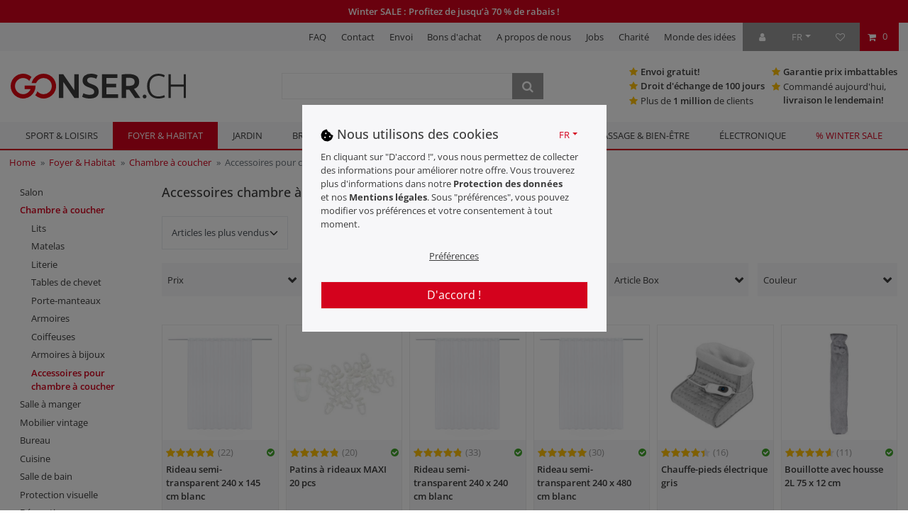

--- FILE ---
content_type: application/javascript
request_url: https://cdn.findologic.com/static/D967E8D6783BE574F7F922FA4AAF5A0E/main.js?usergrouphash=
body_size: 4979
content:
(function(){var translations={"otherFilters":"plus de filtres","doFilter":"filtrer","defaultUnknownFilterLabel":"Filtre inconnu","defaultNoFilterLabel":"plus de filtres disponibles","defaultRemoveFilterLabel":"supprimer les filtres","removeFilters":"supprimer les filtres","removeAllFilters":"supprimer tous les filtres","pleaseSelect":"Veuillez sélectionner","decimalSeparator":",","thousandsSeparator":".","missingImagePlaceholder":"https://cdn.findologic.com/www/images/no-image.en.png","expandSelect":"plus","collapseSelect":"moins","cat":"Catégories","vendor":"Fabricant","price":"Prix","queryInfo":"Résultats de la recherche pour %QUERY% (%TOTAL_RESULTS% articles)","queryInfoFilterOnly":"Résultats de la recherche (%TOTAL_RESULTS% articles)","smartDidYouMeanInfo":{"correctedQuery":"Aucun résultat pour %QUERY%. Au lieu de cela, montre %CORRECTED_QUERY%.","improvedQuery":"Les résultats pour %IMPROVED_QUERY% sont affichés. Au lieu de cela, montre %QUERY%.","didYouMean":"Vous vouliez dire %DID_YOU_MEAN_QUERY%?"},"queryInfoMessage":{"cat":"résultats de recherche pour %FILTER_NAME% <strong>%CAT%</strong> (<strong>%HITS%</strong> résultats)","vendor":"résultats de recherche pour' %FILTER_NAME% <strong>%VENDOR%</strong> (<strong>%HITS%</strong> résultats)","shoppingGuide":"résultats de recherche pour <strong>%SHOPPING_GUIDE%</strong> (<strong>%HITS%</strong> résultats)","query":"résultats de recherche pour <strong>%QUERY%</strong> (<strong>%HITS%</strong> résultats)","default":"résultats de recherche (<strong>%HITS%</strong> résultats)"},"noResults":"Votre recherche %QUERY% donné aucun résultat.","noResultsFilterOnly":"Aucun resultat trouve.","noResultsHints":{"suggestions":"propositions","checkSpelling":"S'il vous plaît vérifier l'orthographe du terme entré.","tryDifferentKeywords":"Essayez différents mots-clés.","tryGenericKeywords":"Utilisez des termes de recherche généraux."},"youSeeNOfMHits":"%ITEMS_PER_PAGE% à %TOTAL_RESULTS% pour %QUERY% articles","youSeeNOfMHitsFilterOnly":"%ITEMS_PER_PAGE% à %TOTAL_RESULTS% articles","showFilterButton":"filtrer","svgBrandingUrl":"/autocomplete/img/en_powered_by_FINDOLOGIC.svg","svgBrandingUrlMobile":"/autocomplete/img/en_powered_by_FINDOLOGIC_mobile.svg","legacyBrandingUrl":"/autocomplete/img/en_powered_by_FINDOLOGIC.png","resultCtaButtonText":"détails","landingPageRedirectText":"Vous serez immédiatement redirigé vers %LANDINGPAGE%.","filterOrder":{"relevance":"Importance","ascendingPrice":"Prix croissant","descendingPrice":"Prix décroissant","ascendingAlphabet":"A-Z","descendingAlphabet":"Z-A","bestSeller":"Meilleures ventes","novelties":"Nouveautés"},"guidedShopping":{"previousQuestion":"Question précédente","nextQuestion":"Question suivante","showResults":"Afficher %RESULT_COUNT% articles","showAllResults":"Afficher tous les articles","topResults":"%ITEMS_PER_PAGE% sur %RESULT_COUNT% articles correspondants","noResults":"Aucun article trouvé"},"shoppingGuide":{"back":"Back","next":"Next","foundXArticle":"Found %RESULT_COUNT% article(s)","showAll":"Show all","apply":"Apply","validation":{"required":"Pick at least one answer"},"error":{"canNotLoad":"Failed to load Shopping-Guide. Please try again later!"}},"integration":{},"orderNumber":"Numéro d'ordre","closeFilterOverlay":"Fermer des filtres","sortBy":"Trier par","quickView":"Vue d'ensemble","cart":{"success":"Ajouté au panier.","error":"L'ajout au panier a échoué. Veuillez réessayer plus tard!"}};var config={"blocks":{"allResult":"Montrer tous les r\u00e9sultats pour:","ordernumber":"No. d'article:","suggest":"Recommandations","cat":"Cat\u00e9gorie","product":"Produits"},"autocompleteType":"result_v5","autocompleteLayout":"Assisted Suggest","autocompleteMobileMaxWidth":"767px","mobileSmartSuggest":{"config":{"suggestType":"suggest","enabled":!0,"voiceSearchEnabled":!0,"primaryColor":"#999999","submitColor":"#fff","suggestionsForEmptyQuery":null,"apiVersion":"result_v3"},"text":{"searchPlaceholder":"Rechercher","noResults":"Il n'y a aucun r\u00e9sultat","showRelatedResults":"Afficher les r\u00e9sultats associ\u00e9s","voiceSearchError":"Spracherkennung fehlgeschlagen. Bitte pr\u00fcfen Sie, ob der Browser berechtigt ist, auf das Mikrofon zuzugreifen."}},"searchFieldName":"Params[SearchParam]","searchFieldSelector":"input[name=\"Params[SearchParam]\"][type=\"text\"],input[name=\"Params[SearchParam]\"][type=\"search\"]","defaultSearchFieldSelectors":["input[name=\"Params[SearchParam]\"][type=\"text\"]","input[name=\"searchparam\"][type=\"text\"]","input[name=\"keywords\"][type=\"text\"]","input[name=\"q\"][type=\"text\"]","input[name=\"sSearch\"][type=\"text\"]","input[name=\"search_input\"][type=\"text\"]","input[name=\"SearchStr\"][type=\"text\"]","input[name=\"query\"][type=\"text\"]","input[name=\"Params[SearchParam]\"][type=\"search\"]","input[name=\"searchparam\"][type=\"search\"]","input[name=\"keywords\"][type=\"search\"]","input[name=\"q\"][type=\"search\"]","input[name=\"sSearch\"][type=\"search\"]","input[name=\"search_input\"][type=\"search\"]","input[name=\"SearchStr\"][type=\"search\"]","input[name=\"query\"][type=\"search\"]","#flAutocompleteInputText"],"autocompleteProxy":"\/\/service.findologic.com\/ps\/xml_2.1\/autocomplete.php","useAutocompleteProxy":!1,"currency":"CHF","shopSystem":"plentymarkets","cssFile":["\/\/cdn.findologic.com\/login.symfony\/web\/autocomplete\/D967E8D6783BE574F7F922FA4AAF5A0E\/fl_smart_suggest.css"],"configUrl":"\/\/cdn.findologic.com\/login.symfony\/web\/autocomplete\/D967E8D6783BE574F7F922FA4AAF5A0E\/config.json","frontendConfig":{"useJQueryUiCss":!0,"frontendType":"XML_2.1","iconSet":"font_awesome_4"},"showLogo":!0,"debugMode":1,"shopkey":"771663A634999FCCAECBE7A3B4566C4D","shopUrl":"www.gonser.ch","language":"fr","hashedShopkey":"D967E8D6783BE574F7F922FA4AAF5A0E","useTwoColumnLayout":!0,"status":"active","isStagingShop":!1,"directIntegration":{"enabled":!1,"version":"classic","frontend":"\/\/service.findologic.com\/ps\/xml_2.1\/\/","navigationType":0,"callbacks":{"init":"function directIntegrationInitCallback(response) { \/*\n\n\n\n\n\n\n\n\nDO NOT EDIT HERE\nYOUR CHANGES WILL BE OVERRIDDEN\nEDIT HERE: https:\/\/github.com\/findologic-shops\/1755\/tree\/2757_771663A634999FCCAECBE7A3B4566C4D\n\nBuild on: 13.02.2025 13:45:02 UTC\n\n\n\n\n*\/\nif(jQueryFl('.form-color-label:contains(\"multicolore\")').length > 0){\r\n    jQueryFl('.form-color-label:contains(\"multicolore\")').addClass('fl-multicolore-color')\r\n}\r\n\r\n\/\/*********************************\/\r\n\/\/                                *\/\r\n\/\/     Assisted Suggest           *\/\r\n\/\/                                *\/\r\n\/\/*********************************\/\r\nvar hooks = flRequire('LayoutAssistedSuggestHooks');\r\nvar Vue = hooks.vue;\r\n\r\nhooks.beforeCreate = function (Vue) {\r\n    Vue.component('product-prices', {\r\n        template:\r\n            '<div class=\"fl-as-product-price-container\">' +\r\n            '   <p class=\"fl-as-product-price\">{{utils.formatPrice(price, \\'en\\', \\'CHF\\').replace(`,`, ``) }}<\/p>' +\r\n            '<\/div>',\r\n\r\n        props: {\r\n            price: String,\r\n        },\r\n\r\n        inject: ['utils']\r\n    });\r\n\r\n    Vue.component(\r\n        'fl-product',\r\n        hooks.getPreconfiguredEmptyComponent({\r\n            template:\r\n                '<div class=\"fl-as-product fl-pure-sm-1-2 fl-pure-md-1-2 fl-pure-lg-1-2 fl-pure-xl-1-4\" @click=\"selectProduct(product.text, product.url)\">' +\r\n                '       <a :href=\"product.url\" class=\"fl-as-product-container fl-w-100\">' +\r\n                '           <img :src=\"product.imageUrl\" ' +\r\n                '                :alt=\"product.text\" ' +\r\n                '                class=\"fl-as-product-image\"\/>' +\r\n                '           <p class=\"fl-as-product-text\">{{product.text}}<\/p>' +\r\n                '           <product-prices :price=\"product.price\"\/>' +\r\n                '       <\/a>' +\r\n                '<\/div>',\r\n\r\n            props: {\r\n                product: Object,\r\n            },\r\n        })\r\n    );\r\n};\r\n\r\nhooks.beforeUpdate = function(originalSmartSuggestResponse) {\r\n    var responseClone = jQueryFl.extend({}, originalSmartSuggestResponse, {});\r\n    responseClone.products = responseClone.products.slice(0,8);\r\n\r\n    return responseClone;\r\n}; \n}","preSearch":"function directIntegrationPreSearchCallback(queryString) { \/*\n\n\n\n\n\n\n\n\nDO NOT EDIT HERE\nYOUR CHANGES WILL BE OVERRIDDEN\nEDIT HERE: https:\/\/github.com\/findologic-shops\/1755\/tree\/2757_771663A634999FCCAECBE7A3B4566C4D\n\nBuild on: 13.02.2025 13:45:06 UTC\n\n\n\n\n*\/\n \n}","searchSuccess":"function directIntegrationSearchSuccessCallback(response, queryParams) { \/*\n\n\n\n\n\n\n\n\nDO NOT EDIT HERE\nYOUR CHANGES WILL BE OVERRIDDEN\nEDIT HERE: https:\/\/github.com\/findologic-shops\/1755\/tree\/2757_771663A634999FCCAECBE7A3B4566C4D\n\nBuild on: 13.02.2025 13:45:07 UTC\n\n\n\n\n*\/\n \n}","preNavigation":"function directIntegrationPreNavigationCallback(queryString) { \/*\n\n\n\n\n\n\n\n\nDO NOT EDIT HERE\nYOUR CHANGES WILL BE OVERRIDDEN\nEDIT HERE: https:\/\/github.com\/findologic-shops\/1755\/tree\/2757_771663A634999FCCAECBE7A3B4566C4D\n\nBuild on: 13.02.2025 13:45:06 UTC\n\n\n\n\n*\/\n \n}","navigationSuccess":"function directIntegrationNavigationSuccessCallback(response, resultsAvailable, queryParams) { \/*\n\n\n\n\n\n\n\n\nDO NOT EDIT HERE\nYOUR CHANGES WILL BE OVERRIDDEN\nEDIT HERE: https:\/\/github.com\/findologic-shops\/1755\/tree\/2757_771663A634999FCCAECBE7A3B4566C4D\n\nBuild on: 13.02.2025 13:45:02 UTC\n\n\n\n\n*\/\n \n}","error":"function directIntegrationErrorCallback(response) { \/*\n\n\n\n\n\n\n\n\nDO NOT EDIT HERE\nYOUR CHANGES WILL BE OVERRIDDEN\nEDIT HERE: https:\/\/github.com\/findologic-shops\/1755\/tree\/2757_771663A634999FCCAECBE7A3B4566C4D\n\nBuild on: 13.02.2025 13:45:03 UTC\n\n\n\n\n*\/\n \n}"}},"assistedSuggest":{"text":{"sdymLabel":"Recherche alternative pour \"%query%\"","topQueriesLabel":"Recherches les plus fr\u00e9quentes","effectiveProductSuggestionQueryLabel":"R\u00e9sultats de la recherche pour \"%query%\" (%count%)","usedEmptyQueryLabel":"R\u00e9sultats de recherche","showAllResultsLabel":"Afficher tous les r\u00e9sultats pour \"%query%\"","showAllResultsLabelEmptyQuery":"Afficher tous les r\u00e9sultats","sdymMostRecentQueryLabel":"Aucun r\u00e9sultat trouv\u00e9 pour \"%query%\" - Nous vous sugg\u00e9rons \"%mostRecentQuery%\" (%mostRecentCount%)"},"config":{"hideOnScroll":!0,"hideOnResize":!0,"ignoreCacheOnInputTriggered":!1,"autocompleteQueryOnSubmit":!1,"usePageOverlay":!1,"pageOverlaySelector":null,"resultButtonPosition":"product","promotionStyle":"inSidebar","vendorImageStyle":"off","suggestBlockOrder":["promotion","topQueries","landingpage","textSuggestions","categories","vendors"],"hideProductsOnMatchingLandingPage":!1,"highlightMatchesInSuggestions":!0,"showPrices":!1,"oldPriceProperty":null,"queryLengthToShowResults":1,"showResultsIfLastSearchHadNoResults":!1,"emptyQuerySort":"salesfrequency dynamic desc","emptyQueryFilterName":null,"emptyQueryFilterValue":null,"horizontalPosition":"auto","usedEmptyQueryLabelPosition":"center","showAllResultsLabelPosition":"center","topQueriesDisplay":"onEmptyQuery","colorVariantAttribute":null}},"guidedShoppingModule":"wizard","cdnBaseUrl":"\/\/cdn.findologic.com\/login.symfony\/web","cdnDomain":"cdn.findologic.com","cacheBuster":"1742212212","trackMerchandisingFeatures":!0,"trackSmartSuggest":!0,"trackFilters":!0,"trackResultsWithFindologic":!1,"trackResultsWithAnalytics":!0,"tracking":{"analytics":{"implementationOverride":null,"googleAnalyticsVersion":null}},"useErrorTracking":!1,"errorTracker":"dummy","ravenConfig":{"serviceUrl":"https:\/\/3d7c53c04c7e4ff791dcf5aa3b1be845@sentry.io\/68096","scriptWhitelist":"cdn.findologic.com"}};var o="Staging enabled.",e="Disable Findologic",n="findologic-staging",i="findologic-fallback-start",t=6e5,a="inactive",c="active";function s(){var o;if(config.status!==c)o=!1,config.status===a?console.warn("FINDOLOGIC has been disabled temporarily."):config.status;else if(!0===config.isStagingShop){var e=window.location.search,i=void 0===window.history.replaceState?function(){}:window.history.replaceState.bind(window.history);if(e.indexOf("findologic=on")>-1){o=!0;try{localStorage.setItem(n,"on")}catch(o){var t="Could not enable findologic-staging mode because localStorage is not available in your browser.";t+=" In case the private/icognito mode is active in your browser, please disable it.",t+=" Error message: ".concat(o),console.warn(t)}}else e.indexOf("findologic=off")>-1||e.indexOf("findologic=disabled")>-1?(o=!1,function(o){localStorage.removeItem(n);var e=window.location.search.replace(/findologic=(off|disabled)/,"");o(void 0,document.title,e)}(i,localStorage)):o=function(o){var e="on"===localStorage.getItem(n);if(e){var i=window.location.hash,t=window.location.search.length>0?"&":"?",a="".concat(window.location.pathname+window.location.search+t,"findologic=on").concat(i);o(void 0,document.title,a)}return e}(i,localStorage)}else o=!0;return o}function l(){import("https:".concat(config.cdnBaseUrl,"/js/shop-js/dist/findologic.js")).then((function(o){return o.default.requireDependenciesAndLaunch(config,translations)}))}!function(){if(s(config)){!0===config.isStagingShop&&function(){var n=document.querySelector("body"),i=document.createElement("div");i.setAttribute("style","margin-top: -2.55em; transition: margin-top .2s ease-in; height: 3.55em; font-size: 16px; opacity: 0;"),i.className="fl-staging-hint";var t,a=window.location.search;if(a.indexOf("findologic=on")>-1)t=a.replace("findologic=on","findologic=disabled");else{var c=window.location.search.length>0?"&":"?";t="".concat(a+c,"findologic=disabled")}i.innerHTML='<span class="fl-staging-logo"></span>'+'<span class="fl-staging-notice">'.concat(o,"</span>")+'<a href="'.concat(t,'">').concat(e,"</a>"),n.insertBefore(i,n.firstChild)}();var n=new XMLHttpRequest;if(!1===config.isStagingShop){var a=localStorage.getItem(i);if(null!==a){var c=new Date-new Date(a),r=t-c;if(r>0){var d=new Date(r);return void console.warn("FINDOLOGIC is temporarily disabled for ".concat(d.getMinutes()," minutes and ").concat(d.getSeconds()," seconds."))}localStorage.removeItem(i)}l()}else n.onreadystatechange=function(){this.readyState===XMLHttpRequest.DONE&&(200===this.status?(config=JSON.parse(n.responseText),l()):l())},n.open("GET","".concat(config.configUrl,"?_=").concat((new Date).getTime())),n.send()}else"function"==typeof window.flRevealContainers&&window.flRevealContainers()}()})()

--- FILE ---
content_type: text/javascript; charset=utf-8
request_url: https://cdn02.plentymarkets.com/mrt54q44tptl/plugin/510/gonserdt/js/dist/ceres-client.min.js?v=32d7feeed54d1735089d44f793559685f7d0bb78
body_size: 271801
content:
!function(e){function t(t){for(var n,r,a=t[0],o=t[1],s=0,c=[];s<a.length;s++)r=a[s],Object.prototype.hasOwnProperty.call(i,r)&&i[r]&&c.push(i[r][0]),i[r]=0;for(n in o)Object.prototype.hasOwnProperty.call(o,n)&&(e[n]=o[n]);for(u&&u(t);c.length;)c.shift()()}var n={},i={3:0};function r(e){return o.p+"chunks/ceres-client-"+({}[e]||e)+".min.js"}if("function"==typeof r){var a=r;r=function(){try{if("function"!=typeof __loadPluginChunk)throw new Error("WebpackRequireFrom: '__loadPluginChunk' is not a function or not available at runtime. See https://github.com/agoldis/webpack-require-from#troubleshooting");var e=__loadPluginChunk(a.apply(this,arguments));if(!e||"string"!=typeof e)throw new Error("WebpackRequireFrom: '__loadPluginChunk' does not return string. See https://github.com/agoldis/webpack-require-from#troubleshooting");return e}catch(e){return console.error(e),a.apply(this,arguments)}}}function o(t){if(n[t])return n[t].exports;var i=n[t]={i:t,l:!1,exports:{}};return e[t].call(i.exports,i,i.exports,o),i.l=!0,i.exports}o.e=function(e){var t=[],n=i[e];if(0!==n)if(n)t.push(n[2]);else{var a=new Promise((function(t,r){n=i[e]=[t,r]}));t.push(n[2]=a);var s,c=document.createElement("script");c.charset="utf-8",c.timeout=120,o.nc&&c.setAttribute("nonce",o.nc),c.src=r(e);var l=new Error;s=function(t){c.onerror=c.onload=null,clearTimeout(u);var n=i[e];if(0!==n){if(n){var r=t&&("load"===t.type?"missing":t.type),a=t&&t.target&&t.target.src;l.message="Loading chunk "+e+" failed.\n("+r+": "+a+")",l.name="ChunkLoadError",l.type=r,l.request=a,n[1](l)}i[e]=void 0}};var u=setTimeout((function(){s({type:"timeout",target:c})}),12e4);c.onerror=c.onload=s,document.head.appendChild(c)}return Promise.all(t)},o.m=e,o.c=n,o.d=function(e,t,n){o.o(e,t)||Object.defineProperty(e,t,{enumerable:!0,get:n})},o.r=function(e){"undefined"!=typeof Symbol&&Symbol.toStringTag&&Object.defineProperty(e,Symbol.toStringTag,{value:"Module"}),Object.defineProperty(e,"__esModule",{value:!0})},o.t=function(e,t){if(1&t&&(e=o(e)),8&t)return e;if(4&t&&"object"==typeof e&&e&&e.__esModule)return e;var n=Object.create(null);if(o.r(n),Object.defineProperty(n,"default",{enumerable:!0,value:e}),2&t&&"string"!=typeof e)for(var i in e)o.d(n,i,function(t){return e[t]}.bind(null,i));return n},o.n=function(e){var t=e&&e.__esModule?function(){return e.default}:function(){return e};return o.d(t,"a",t),t},o.o=function(e,t){return Object.prototype.hasOwnProperty.call(e,t)},o.p="",o.oe=function(e){throw console.error(e),e};var s=window.webpackJsonp=window.webpackJsonp||[],c=s.push.bind(s);s.push=t,s=s.slice();for(var l=0;l<s.length;l++)t(s[l]);var u=c;o(o.s=364)}([function(e,t,n){(function(t,n){
/*!
 * Vue.js v2.6.14
 * (c) 2014-2021 Evan You
 * Released under the MIT License.
 */
e.exports=function(){"use strict";var e=Object.freeze({});function i(e){return null==e}function r(e){return null!=e}function a(e){return!0===e}function o(e){return"string"==typeof e||"number"==typeof e||"symbol"==typeof e||"boolean"==typeof e}function s(e){return null!==e&&"object"==typeof e}var c=Object.prototype.toString;function l(e){return"[object Object]"===c.call(e)}function u(e){var t=parseFloat(String(e));return t>=0&&Math.floor(t)===t&&isFinite(e)}function p(e){return r(e)&&"function"==typeof e.then&&"function"==typeof e.catch}function d(e){return null==e?"":Array.isArray(e)||l(e)&&e.toString===c?JSON.stringify(e,null,2):String(e)}function f(e){var t=parseFloat(e);return isNaN(t)?e:t}function m(e,t){for(var n=Object.create(null),i=e.split(","),r=0;r<i.length;r++)n[i[r]]=!0;return t?function(e){return n[e.toLowerCase()]}:function(e){return n[e]}}var h=m("slot,component",!0),v=m("key,ref,slot,slot-scope,is");function g(e,t){if(e.length){var n=e.indexOf(t);if(n>-1)return e.splice(n,1)}}var b=Object.prototype.hasOwnProperty;function y(e,t){return b.call(e,t)}function x(e){var t=Object.create(null);return function(n){return t[n]||(t[n]=e(n))}}var w=/-(\w)/g,_=x((function(e){return e.replace(w,(function(e,t){return t?t.toUpperCase():""}))})),A=x((function(e){return e.charAt(0).toUpperCase()+e.slice(1)})),C=/\B([A-Z])/g,S=x((function(e){return e.replace(C,"-$1").toLowerCase()})),k=Function.prototype.bind?function(e,t){return e.bind(t)}:function(e,t){function n(n){var i=arguments.length;return i?i>1?e.apply(t,arguments):e.call(t,n):e.call(t)}return n._length=e.length,n};function E(e,t){t=t||0;for(var n=e.length-t,i=new Array(n);n--;)i[n]=e[n+t];return i}function O(e,t){for(var n in t)e[n]=t[n];return e}function T(e){for(var t={},n=0;n<e.length;n++)e[n]&&O(t,e[n]);return t}function I(e,t,n){}var j=function(e,t,n){return!1},D=function(e){return e};function L(e,t){if(e===t)return!0;var n=s(e),i=s(t);if(!n||!i)return!n&&!i&&String(e)===String(t);try{var r=Array.isArray(e),a=Array.isArray(t);if(r&&a)return e.length===t.length&&e.every((function(e,n){return L(e,t[n])}));if(e instanceof Date&&t instanceof Date)return e.getTime()===t.getTime();if(r||a)return!1;var o=Object.keys(e),c=Object.keys(t);return o.length===c.length&&o.every((function(n){return L(e[n],t[n])}))}catch(e){return!1}}function $(e,t){for(var n=0;n<e.length;n++)if(L(e[n],t))return n;return-1}function P(e){var t=!1;return function(){t||(t=!0,e.apply(this,arguments))}}var N="data-server-rendered",q=["component","directive","filter"],M=["beforeCreate","created","beforeMount","mounted","beforeUpdate","updated","beforeDestroy","destroyed","activated","deactivated","errorCaptured","serverPrefetch"],R={optionMergeStrategies:Object.create(null),silent:!1,productionTip:!1,devtools:!1,performance:!1,errorHandler:null,warnHandler:null,ignoredElements:[],keyCodes:Object.create(null),isReservedTag:j,isReservedAttr:j,isUnknownElement:j,getTagNamespace:I,parsePlatformTagName:D,mustUseProp:j,async:!0,_lifecycleHooks:M},B=/a-zA-Z\u00B7\u00C0-\u00D6\u00D8-\u00F6\u00F8-\u037D\u037F-\u1FFF\u200C-\u200D\u203F-\u2040\u2070-\u218F\u2C00-\u2FEF\u3001-\uD7FF\uF900-\uFDCF\uFDF0-\uFFFD/;function F(e,t,n,i){Object.defineProperty(e,t,{value:n,enumerable:!!i,writable:!0,configurable:!0})}var U,z=new RegExp("[^"+B.source+".$_\\d]"),V="__proto__"in{},H="undefined"!=typeof window,W="undefined"!=typeof WXEnvironment&&!!WXEnvironment.platform,G=W&&WXEnvironment.platform.toLowerCase(),Q=H&&window.navigator.userAgent.toLowerCase(),K=Q&&/msie|trident/.test(Q),Y=Q&&Q.indexOf("msie 9.0")>0,J=Q&&Q.indexOf("edge/")>0,Z=(Q&&Q.indexOf("android"),Q&&/iphone|ipad|ipod|ios/.test(Q)||"ios"===G),X=(Q&&/chrome\/\d+/.test(Q),Q&&/phantomjs/.test(Q),Q&&Q.match(/firefox\/(\d+)/)),ee={}.watch,te=!1;if(H)try{var ne={};Object.defineProperty(ne,"passive",{get:function(){te=!0}}),window.addEventListener("test-passive",null,ne)}catch(e){}var ie=function(){return void 0===U&&(U=!H&&!W&&void 0!==t&&t.process&&"server"===t.process.env.VUE_ENV),U},re=H&&window.__VUE_DEVTOOLS_GLOBAL_HOOK__;function ae(e){return"function"==typeof e&&/native code/.test(e.toString())}var oe,se="undefined"!=typeof Symbol&&ae(Symbol)&&"undefined"!=typeof Reflect&&ae(Reflect.ownKeys);oe="undefined"!=typeof Set&&ae(Set)?Set:function(){function e(){this.set=Object.create(null)}return e.prototype.has=function(e){return!0===this.set[e]},e.prototype.add=function(e){this.set[e]=!0},e.prototype.clear=function(){this.set=Object.create(null)},e}();var ce=I,le=0,ue=function(){this.id=le++,this.subs=[]};ue.prototype.addSub=function(e){this.subs.push(e)},ue.prototype.removeSub=function(e){g(this.subs,e)},ue.prototype.depend=function(){ue.target&&ue.target.addDep(this)},ue.prototype.notify=function(){for(var e=this.subs.slice(),t=0,n=e.length;t<n;t++)e[t].update()},ue.target=null;var pe=[];function de(e){pe.push(e),ue.target=e}function fe(){pe.pop(),ue.target=pe[pe.length-1]}var me=function(e,t,n,i,r,a,o,s){this.tag=e,this.data=t,this.children=n,this.text=i,this.elm=r,this.ns=void 0,this.context=a,this.fnContext=void 0,this.fnOptions=void 0,this.fnScopeId=void 0,this.key=t&&t.key,this.componentOptions=o,this.componentInstance=void 0,this.parent=void 0,this.raw=!1,this.isStatic=!1,this.isRootInsert=!0,this.isComment=!1,this.isCloned=!1,this.isOnce=!1,this.asyncFactory=s,this.asyncMeta=void 0,this.isAsyncPlaceholder=!1},he={child:{configurable:!0}};he.child.get=function(){return this.componentInstance},Object.defineProperties(me.prototype,he);var ve=function(e){void 0===e&&(e="");var t=new me;return t.text=e,t.isComment=!0,t};function ge(e){return new me(void 0,void 0,void 0,String(e))}function be(e){var t=new me(e.tag,e.data,e.children&&e.children.slice(),e.text,e.elm,e.context,e.componentOptions,e.asyncFactory);return t.ns=e.ns,t.isStatic=e.isStatic,t.key=e.key,t.isComment=e.isComment,t.fnContext=e.fnContext,t.fnOptions=e.fnOptions,t.fnScopeId=e.fnScopeId,t.asyncMeta=e.asyncMeta,t.isCloned=!0,t}var ye=Array.prototype,xe=Object.create(ye);["push","pop","shift","unshift","splice","sort","reverse"].forEach((function(e){var t=ye[e];F(xe,e,(function(){for(var n=[],i=arguments.length;i--;)n[i]=arguments[i];var r,a=t.apply(this,n),o=this.__ob__;switch(e){case"push":case"unshift":r=n;break;case"splice":r=n.slice(2)}return r&&o.observeArray(r),o.dep.notify(),a}))}));var we=Object.getOwnPropertyNames(xe),_e=!0;function Ae(e){_e=e}var Ce=function(e){var t;this.value=e,this.dep=new ue,this.vmCount=0,F(e,"__ob__",this),Array.isArray(e)?(V?(t=xe,e.__proto__=t):function(e,t,n){for(var i=0,r=n.length;i<r;i++){var a=n[i];F(e,a,t[a])}}(e,xe,we),this.observeArray(e)):this.walk(e)};function Se(e,t){var n;if(s(e)&&!(e instanceof me))return y(e,"__ob__")&&e.__ob__ instanceof Ce?n=e.__ob__:_e&&!ie()&&(Array.isArray(e)||l(e))&&Object.isExtensible(e)&&!e._isVue&&(n=new Ce(e)),t&&n&&n.vmCount++,n}function ke(e,t,n,i,r){var a=new ue,o=Object.getOwnPropertyDescriptor(e,t);if(!o||!1!==o.configurable){var s=o&&o.get,c=o&&o.set;s&&!c||2!==arguments.length||(n=e[t]);var l=!r&&Se(n);Object.defineProperty(e,t,{enumerable:!0,configurable:!0,get:function(){var t=s?s.call(e):n;return ue.target&&(a.depend(),l&&(l.dep.depend(),Array.isArray(t)&&function e(t){for(var n=void 0,i=0,r=t.length;i<r;i++)(n=t[i])&&n.__ob__&&n.__ob__.dep.depend(),Array.isArray(n)&&e(n)}(t))),t},set:function(t){var i=s?s.call(e):n;t===i||t!=t&&i!=i||s&&!c||(c?c.call(e,t):n=t,l=!r&&Se(t),a.notify())}})}}function Ee(e,t,n){if(Array.isArray(e)&&u(t))return e.length=Math.max(e.length,t),e.splice(t,1,n),n;if(t in e&&!(t in Object.prototype))return e[t]=n,n;var i=e.__ob__;return e._isVue||i&&i.vmCount?n:i?(ke(i.value,t,n),i.dep.notify(),n):(e[t]=n,n)}function Oe(e,t){if(Array.isArray(e)&&u(t))e.splice(t,1);else{var n=e.__ob__;e._isVue||n&&n.vmCount||y(e,t)&&(delete e[t],n&&n.dep.notify())}}Ce.prototype.walk=function(e){for(var t=Object.keys(e),n=0;n<t.length;n++)ke(e,t[n])},Ce.prototype.observeArray=function(e){for(var t=0,n=e.length;t<n;t++)Se(e[t])};var Te=R.optionMergeStrategies;function Ie(e,t){if(!t)return e;for(var n,i,r,a=se?Reflect.ownKeys(t):Object.keys(t),o=0;o<a.length;o++)"__ob__"!==(n=a[o])&&(i=e[n],r=t[n],y(e,n)?i!==r&&l(i)&&l(r)&&Ie(i,r):Ee(e,n,r));return e}function je(e,t,n){return n?function(){var i="function"==typeof t?t.call(n,n):t,r="function"==typeof e?e.call(n,n):e;return i?Ie(i,r):r}:t?e?function(){return Ie("function"==typeof t?t.call(this,this):t,"function"==typeof e?e.call(this,this):e)}:t:e}function De(e,t){var n=t?e?e.concat(t):Array.isArray(t)?t:[t]:e;return n?function(e){for(var t=[],n=0;n<e.length;n++)-1===t.indexOf(e[n])&&t.push(e[n]);return t}(n):n}function Le(e,t,n,i){var r=Object.create(e||null);return t?O(r,t):r}Te.data=function(e,t,n){return n?je(e,t,n):t&&"function"!=typeof t?e:je(e,t)},M.forEach((function(e){Te[e]=De})),q.forEach((function(e){Te[e+"s"]=Le})),Te.watch=function(e,t,n,i){if(e===ee&&(e=void 0),t===ee&&(t=void 0),!t)return Object.create(e||null);if(!e)return t;var r={};for(var a in O(r,e),t){var o=r[a],s=t[a];o&&!Array.isArray(o)&&(o=[o]),r[a]=o?o.concat(s):Array.isArray(s)?s:[s]}return r},Te.props=Te.methods=Te.inject=Te.computed=function(e,t,n,i){if(!e)return t;var r=Object.create(null);return O(r,e),t&&O(r,t),r},Te.provide=je;var $e=function(e,t){return void 0===t?e:t};function Pe(e,t,n){if("function"==typeof t&&(t=t.options),function(e,t){var n=e.props;if(n){var i,r,a={};if(Array.isArray(n))for(i=n.length;i--;)"string"==typeof(r=n[i])&&(a[_(r)]={type:null});else if(l(n))for(var o in n)r=n[o],a[_(o)]=l(r)?r:{type:r};e.props=a}}(t),function(e,t){var n=e.inject;if(n){var i=e.inject={};if(Array.isArray(n))for(var r=0;r<n.length;r++)i[n[r]]={from:n[r]};else if(l(n))for(var a in n){var o=n[a];i[a]=l(o)?O({from:a},o):{from:o}}}}(t),function(e){var t=e.directives;if(t)for(var n in t){var i=t[n];"function"==typeof i&&(t[n]={bind:i,update:i})}}(t),!t._base&&(t.extends&&(e=Pe(e,t.extends,n)),t.mixins))for(var i=0,r=t.mixins.length;i<r;i++)e=Pe(e,t.mixins[i],n);var a,o={};for(a in e)s(a);for(a in t)y(e,a)||s(a);function s(i){var r=Te[i]||$e;o[i]=r(e[i],t[i],n,i)}return o}function Ne(e,t,n,i){if("string"==typeof n){var r=e[t];if(y(r,n))return r[n];var a=_(n);if(y(r,a))return r[a];var o=A(a);return y(r,o)?r[o]:r[n]||r[a]||r[o]}}function qe(e,t,n,i){var r=t[e],a=!y(n,e),o=n[e],s=Fe(Boolean,r.type);if(s>-1)if(a&&!y(r,"default"))o=!1;else if(""===o||o===S(e)){var c=Fe(String,r.type);(c<0||s<c)&&(o=!0)}if(void 0===o){o=function(e,t,n){if(y(t,"default")){var i=t.default;return e&&e.$options.propsData&&void 0===e.$options.propsData[n]&&void 0!==e._props[n]?e._props[n]:"function"==typeof i&&"Function"!==Re(t.type)?i.call(e):i}}(i,r,e);var l=_e;Ae(!0),Se(o),Ae(l)}return o}var Me=/^\s*function (\w+)/;function Re(e){var t=e&&e.toString().match(Me);return t?t[1]:""}function Be(e,t){return Re(e)===Re(t)}function Fe(e,t){if(!Array.isArray(t))return Be(t,e)?0:-1;for(var n=0,i=t.length;n<i;n++)if(Be(t[n],e))return n;return-1}function Ue(e,t,n){de();try{if(t)for(var i=t;i=i.$parent;){var r=i.$options.errorCaptured;if(r)for(var a=0;a<r.length;a++)try{if(!1===r[a].call(i,e,t,n))return}catch(e){Ve(e,i,"errorCaptured hook")}}Ve(e,t,n)}finally{fe()}}function ze(e,t,n,i,r){var a;try{(a=n?e.apply(t,n):e.call(t))&&!a._isVue&&p(a)&&!a._handled&&(a.catch((function(e){return Ue(e,i,r+" (Promise/async)")})),a._handled=!0)}catch(e){Ue(e,i,r)}return a}function Ve(e,t,n){if(R.errorHandler)try{return R.errorHandler.call(null,e,t,n)}catch(t){t!==e&&He(t)}He(e)}function He(e,t,n){if(!H&&!W||"undefined"==typeof console)throw e;console.error(e)}var We,Ge=!1,Qe=[],Ke=!1;function Ye(){Ke=!1;var e=Qe.slice(0);Qe.length=0;for(var t=0;t<e.length;t++)e[t]()}if("undefined"!=typeof Promise&&ae(Promise)){var Je=Promise.resolve();We=function(){Je.then(Ye),Z&&setTimeout(I)},Ge=!0}else if(K||"undefined"==typeof MutationObserver||!ae(MutationObserver)&&"[object MutationObserverConstructor]"!==MutationObserver.toString())We=void 0!==n&&ae(n)?function(){n(Ye)}:function(){setTimeout(Ye,0)};else{var Ze=1,Xe=new MutationObserver(Ye),et=document.createTextNode(String(Ze));Xe.observe(et,{characterData:!0}),We=function(){Ze=(Ze+1)%2,et.data=String(Ze)},Ge=!0}function tt(e,t){var n;if(Qe.push((function(){if(e)try{e.call(t)}catch(e){Ue(e,t,"nextTick")}else n&&n(t)})),Ke||(Ke=!0,We()),!e&&"undefined"!=typeof Promise)return new Promise((function(e){n=e}))}var nt=new oe;function it(e){!function e(t,n){var i,r,a=Array.isArray(t);if(!(!a&&!s(t)||Object.isFrozen(t)||t instanceof me)){if(t.__ob__){var o=t.__ob__.dep.id;if(n.has(o))return;n.add(o)}if(a)for(i=t.length;i--;)e(t[i],n);else for(i=(r=Object.keys(t)).length;i--;)e(t[r[i]],n)}}(e,nt),nt.clear()}var rt=x((function(e){var t="&"===e.charAt(0),n="~"===(e=t?e.slice(1):e).charAt(0),i="!"===(e=n?e.slice(1):e).charAt(0);return{name:e=i?e.slice(1):e,once:n,capture:i,passive:t}}));function at(e,t){function n(){var e=arguments,i=n.fns;if(!Array.isArray(i))return ze(i,null,arguments,t,"v-on handler");for(var r=i.slice(),a=0;a<r.length;a++)ze(r[a],null,e,t,"v-on handler")}return n.fns=e,n}function ot(e,t,n,r,o,s){var c,l,u,p;for(c in e)l=e[c],u=t[c],p=rt(c),i(l)||(i(u)?(i(l.fns)&&(l=e[c]=at(l,s)),a(p.once)&&(l=e[c]=o(p.name,l,p.capture)),n(p.name,l,p.capture,p.passive,p.params)):l!==u&&(u.fns=l,e[c]=u));for(c in t)i(e[c])&&r((p=rt(c)).name,t[c],p.capture)}function st(e,t,n){var o;e instanceof me&&(e=e.data.hook||(e.data.hook={}));var s=e[t];function c(){n.apply(this,arguments),g(o.fns,c)}i(s)?o=at([c]):r(s.fns)&&a(s.merged)?(o=s).fns.push(c):o=at([s,c]),o.merged=!0,e[t]=o}function ct(e,t,n,i,a){if(r(t)){if(y(t,n))return e[n]=t[n],a||delete t[n],!0;if(y(t,i))return e[n]=t[i],a||delete t[i],!0}return!1}function lt(e){return o(e)?[ge(e)]:Array.isArray(e)?function e(t,n){var s,c,l,u,p=[];for(s=0;s<t.length;s++)i(c=t[s])||"boolean"==typeof c||(u=p[l=p.length-1],Array.isArray(c)?c.length>0&&(ut((c=e(c,(n||"")+"_"+s))[0])&&ut(u)&&(p[l]=ge(u.text+c[0].text),c.shift()),p.push.apply(p,c)):o(c)?ut(u)?p[l]=ge(u.text+c):""!==c&&p.push(ge(c)):ut(c)&&ut(u)?p[l]=ge(u.text+c.text):(a(t._isVList)&&r(c.tag)&&i(c.key)&&r(n)&&(c.key="__vlist"+n+"_"+s+"__"),p.push(c)));return p}(e):void 0}function ut(e){return r(e)&&r(e.text)&&!1===e.isComment}function pt(e,t){if(e){for(var n=Object.create(null),i=se?Reflect.ownKeys(e):Object.keys(e),r=0;r<i.length;r++){var a=i[r];if("__ob__"!==a){for(var o=e[a].from,s=t;s;){if(s._provided&&y(s._provided,o)){n[a]=s._provided[o];break}s=s.$parent}if(!s&&"default"in e[a]){var c=e[a].default;n[a]="function"==typeof c?c.call(t):c}}}return n}}function dt(e,t){if(!e||!e.length)return{};for(var n={},i=0,r=e.length;i<r;i++){var a=e[i],o=a.data;if(o&&o.attrs&&o.attrs.slot&&delete o.attrs.slot,a.context!==t&&a.fnContext!==t||!o||null==o.slot)(n.default||(n.default=[])).push(a);else{var s=o.slot,c=n[s]||(n[s]=[]);"template"===a.tag?c.push.apply(c,a.children||[]):c.push(a)}}for(var l in n)n[l].every(ft)&&delete n[l];return n}function ft(e){return e.isComment&&!e.asyncFactory||" "===e.text}function mt(e){return e.isComment&&e.asyncFactory}function ht(t,n,i){var r,a=Object.keys(n).length>0,o=t?!!t.$stable:!a,s=t&&t.$key;if(t){if(t._normalized)return t._normalized;if(o&&i&&i!==e&&s===i.$key&&!a&&!i.$hasNormal)return i;for(var c in r={},t)t[c]&&"$"!==c[0]&&(r[c]=vt(n,c,t[c]))}else r={};for(var l in n)l in r||(r[l]=gt(n,l));return t&&Object.isExtensible(t)&&(t._normalized=r),F(r,"$stable",o),F(r,"$key",s),F(r,"$hasNormal",a),r}function vt(e,t,n){var i=function(){var e=arguments.length?n.apply(null,arguments):n({}),t=(e=e&&"object"==typeof e&&!Array.isArray(e)?[e]:lt(e))&&e[0];return e&&(!t||1===e.length&&t.isComment&&!mt(t))?void 0:e};return n.proxy&&Object.defineProperty(e,t,{get:i,enumerable:!0,configurable:!0}),i}function gt(e,t){return function(){return e[t]}}function bt(e,t){var n,i,a,o,c;if(Array.isArray(e)||"string"==typeof e)for(n=new Array(e.length),i=0,a=e.length;i<a;i++)n[i]=t(e[i],i);else if("number"==typeof e)for(n=new Array(e),i=0;i<e;i++)n[i]=t(i+1,i);else if(s(e))if(se&&e[Symbol.iterator]){n=[];for(var l=e[Symbol.iterator](),u=l.next();!u.done;)n.push(t(u.value,n.length)),u=l.next()}else for(o=Object.keys(e),n=new Array(o.length),i=0,a=o.length;i<a;i++)c=o[i],n[i]=t(e[c],c,i);return r(n)||(n=[]),n._isVList=!0,n}function yt(e,t,n,i){var r,a=this.$scopedSlots[e];a?(n=n||{},i&&(n=O(O({},i),n)),r=a(n)||("function"==typeof t?t():t)):r=this.$slots[e]||("function"==typeof t?t():t);var o=n&&n.slot;return o?this.$createElement("template",{slot:o},r):r}function xt(e){return Ne(this.$options,"filters",e)||D}function wt(e,t){return Array.isArray(e)?-1===e.indexOf(t):e!==t}function _t(e,t,n,i,r){var a=R.keyCodes[t]||n;return r&&i&&!R.keyCodes[t]?wt(r,i):a?wt(a,e):i?S(i)!==t:void 0===e}function At(e,t,n,i,r){if(n&&s(n)){var a;Array.isArray(n)&&(n=T(n));var o=function(o){if("class"===o||"style"===o||v(o))a=e;else{var s=e.attrs&&e.attrs.type;a=i||R.mustUseProp(t,s,o)?e.domProps||(e.domProps={}):e.attrs||(e.attrs={})}var c=_(o),l=S(o);c in a||l in a||(a[o]=n[o],r&&((e.on||(e.on={}))["update:"+o]=function(e){n[o]=e}))};for(var c in n)o(c)}return e}function Ct(e,t){var n=this._staticTrees||(this._staticTrees=[]),i=n[e];return i&&!t||kt(i=n[e]=this.$options.staticRenderFns[e].call(this._renderProxy,null,this),"__static__"+e,!1),i}function St(e,t,n){return kt(e,"__once__"+t+(n?"_"+n:""),!0),e}function kt(e,t,n){if(Array.isArray(e))for(var i=0;i<e.length;i++)e[i]&&"string"!=typeof e[i]&&Et(e[i],t+"_"+i,n);else Et(e,t,n)}function Et(e,t,n){e.isStatic=!0,e.key=t,e.isOnce=n}function Ot(e,t){if(t&&l(t)){var n=e.on=e.on?O({},e.on):{};for(var i in t){var r=n[i],a=t[i];n[i]=r?[].concat(r,a):a}}return e}function Tt(e,t,n,i){t=t||{$stable:!n};for(var r=0;r<e.length;r++){var a=e[r];Array.isArray(a)?Tt(a,t,n):a&&(a.proxy&&(a.fn.proxy=!0),t[a.key]=a.fn)}return i&&(t.$key=i),t}function It(e,t){for(var n=0;n<t.length;n+=2){var i=t[n];"string"==typeof i&&i&&(e[t[n]]=t[n+1])}return e}function jt(e,t){return"string"==typeof e?t+e:e}function Dt(e){e._o=St,e._n=f,e._s=d,e._l=bt,e._t=yt,e._q=L,e._i=$,e._m=Ct,e._f=xt,e._k=_t,e._b=At,e._v=ge,e._e=ve,e._u=Tt,e._g=Ot,e._d=It,e._p=jt}function Lt(t,n,i,r,o){var s,c=this,l=o.options;y(r,"_uid")?(s=Object.create(r))._original=r:(s=r,r=r._original);var u=a(l._compiled),p=!u;this.data=t,this.props=n,this.children=i,this.parent=r,this.listeners=t.on||e,this.injections=pt(l.inject,r),this.slots=function(){return c.$slots||ht(t.scopedSlots,c.$slots=dt(i,r)),c.$slots},Object.defineProperty(this,"scopedSlots",{enumerable:!0,get:function(){return ht(t.scopedSlots,this.slots())}}),u&&(this.$options=l,this.$slots=this.slots(),this.$scopedSlots=ht(t.scopedSlots,this.$slots)),l._scopeId?this._c=function(e,t,n,i){var a=Bt(s,e,t,n,i,p);return a&&!Array.isArray(a)&&(a.fnScopeId=l._scopeId,a.fnContext=r),a}:this._c=function(e,t,n,i){return Bt(s,e,t,n,i,p)}}function $t(e,t,n,i,r){var a=be(e);return a.fnContext=n,a.fnOptions=i,t.slot&&((a.data||(a.data={})).slot=t.slot),a}function Pt(e,t){for(var n in t)e[_(n)]=t[n]}Dt(Lt.prototype);var Nt={init:function(e,t){if(e.componentInstance&&!e.componentInstance._isDestroyed&&e.data.keepAlive){var n=e;Nt.prepatch(n,n)}else(e.componentInstance=function(e,t){var n={_isComponent:!0,_parentVnode:e,parent:t},i=e.data.inlineTemplate;return r(i)&&(n.render=i.render,n.staticRenderFns=i.staticRenderFns),new e.componentOptions.Ctor(n)}(e,Kt)).$mount(t?e.elm:void 0,t)},prepatch:function(t,n){var i=n.componentOptions;!function(t,n,i,r,a){var o=r.data.scopedSlots,s=t.$scopedSlots,c=!!(o&&!o.$stable||s!==e&&!s.$stable||o&&t.$scopedSlots.$key!==o.$key||!o&&t.$scopedSlots.$key),l=!!(a||t.$options._renderChildren||c);if(t.$options._parentVnode=r,t.$vnode=r,t._vnode&&(t._vnode.parent=r),t.$options._renderChildren=a,t.$attrs=r.data.attrs||e,t.$listeners=i||e,n&&t.$options.props){Ae(!1);for(var u=t._props,p=t.$options._propKeys||[],d=0;d<p.length;d++){var f=p[d],m=t.$options.props;u[f]=qe(f,m,n,t)}Ae(!0),t.$options.propsData=n}i=i||e;var h=t.$options._parentListeners;t.$options._parentListeners=i,Qt(t,i,h),l&&(t.$slots=dt(a,r.context),t.$forceUpdate())}(n.componentInstance=t.componentInstance,i.propsData,i.listeners,n,i.children)},insert:function(e){var t,n=e.context,i=e.componentInstance;i._isMounted||(i._isMounted=!0,Xt(i,"mounted")),e.data.keepAlive&&(n._isMounted?((t=i)._inactive=!1,tn.push(t)):Zt(i,!0))},destroy:function(e){var t=e.componentInstance;t._isDestroyed||(e.data.keepAlive?function e(t,n){if(!(n&&(t._directInactive=!0,Jt(t))||t._inactive)){t._inactive=!0;for(var i=0;i<t.$children.length;i++)e(t.$children[i]);Xt(t,"deactivated")}}(t,!0):t.$destroy())}},qt=Object.keys(Nt);function Mt(t,n,o,c,l){if(!i(t)){var u=o.$options._base;if(s(t)&&(t=u.extend(t)),"function"==typeof t){var d;if(i(t.cid)&&void 0===(t=function(e,t){if(a(e.error)&&r(e.errorComp))return e.errorComp;if(r(e.resolved))return e.resolved;var n=Ut;if(n&&r(e.owners)&&-1===e.owners.indexOf(n)&&e.owners.push(n),a(e.loading)&&r(e.loadingComp))return e.loadingComp;if(n&&!r(e.owners)){var o=e.owners=[n],c=!0,l=null,u=null;n.$on("hook:destroyed",(function(){return g(o,n)}));var d=function(e){for(var t=0,n=o.length;t<n;t++)o[t].$forceUpdate();e&&(o.length=0,null!==l&&(clearTimeout(l),l=null),null!==u&&(clearTimeout(u),u=null))},f=P((function(n){e.resolved=zt(n,t),c?o.length=0:d(!0)})),m=P((function(t){r(e.errorComp)&&(e.error=!0,d(!0))})),h=e(f,m);return s(h)&&(p(h)?i(e.resolved)&&h.then(f,m):p(h.component)&&(h.component.then(f,m),r(h.error)&&(e.errorComp=zt(h.error,t)),r(h.loading)&&(e.loadingComp=zt(h.loading,t),0===h.delay?e.loading=!0:l=setTimeout((function(){l=null,i(e.resolved)&&i(e.error)&&(e.loading=!0,d(!1))}),h.delay||200)),r(h.timeout)&&(u=setTimeout((function(){u=null,i(e.resolved)&&m(null)}),h.timeout)))),c=!1,e.loading?e.loadingComp:e.resolved}}(d=t,u)))return function(e,t,n,i,r){var a=ve();return a.asyncFactory=e,a.asyncMeta={data:t,context:n,children:i,tag:r},a}(d,n,o,c,l);n=n||{},wn(t),r(n.model)&&function(e,t){var n=e.model&&e.model.prop||"value",i=e.model&&e.model.event||"input";(t.attrs||(t.attrs={}))[n]=t.model.value;var a=t.on||(t.on={}),o=a[i],s=t.model.callback;r(o)?(Array.isArray(o)?-1===o.indexOf(s):o!==s)&&(a[i]=[s].concat(o)):a[i]=s}(t.options,n);var f=function(e,t,n){var a=t.options.props;if(!i(a)){var o={},s=e.attrs,c=e.props;if(r(s)||r(c))for(var l in a){var u=S(l);ct(o,c,l,u,!0)||ct(o,s,l,u,!1)}return o}}(n,t);if(a(t.options.functional))return function(t,n,i,a,o){var s=t.options,c={},l=s.props;if(r(l))for(var u in l)c[u]=qe(u,l,n||e);else r(i.attrs)&&Pt(c,i.attrs),r(i.props)&&Pt(c,i.props);var p=new Lt(i,c,o,a,t),d=s.render.call(null,p._c,p);if(d instanceof me)return $t(d,i,p.parent,s);if(Array.isArray(d)){for(var f=lt(d)||[],m=new Array(f.length),h=0;h<f.length;h++)m[h]=$t(f[h],i,p.parent,s);return m}}(t,f,n,o,c);var m=n.on;if(n.on=n.nativeOn,a(t.options.abstract)){var h=n.slot;n={},h&&(n.slot=h)}!function(e){for(var t=e.hook||(e.hook={}),n=0;n<qt.length;n++){var i=qt[n],r=t[i],a=Nt[i];r===a||r&&r._merged||(t[i]=r?Rt(a,r):a)}}(n);var v=t.options.name||l;return new me("vue-component-"+t.cid+(v?"-"+v:""),n,void 0,void 0,void 0,o,{Ctor:t,propsData:f,listeners:m,tag:l,children:c},d)}}}function Rt(e,t){var n=function(n,i){e(n,i),t(n,i)};return n._merged=!0,n}function Bt(e,t,n,c,l,u){return(Array.isArray(n)||o(n))&&(l=c,c=n,n=void 0),a(u)&&(l=2),function(e,t,n,o,c){return r(n)&&r(n.__ob__)?ve():(r(n)&&r(n.is)&&(t=n.is),t?(Array.isArray(o)&&"function"==typeof o[0]&&((n=n||{}).scopedSlots={default:o[0]},o.length=0),2===c?o=lt(o):1===c&&(o=function(e){for(var t=0;t<e.length;t++)if(Array.isArray(e[t]))return Array.prototype.concat.apply([],e);return e}(o)),"string"==typeof t?(u=e.$vnode&&e.$vnode.ns||R.getTagNamespace(t),l=R.isReservedTag(t)?new me(R.parsePlatformTagName(t),n,o,void 0,void 0,e):n&&n.pre||!r(p=Ne(e.$options,"components",t))?new me(t,n,o,void 0,void 0,e):Mt(p,n,e,o,t)):l=Mt(t,n,e,o),Array.isArray(l)?l:r(l)?(r(u)&&function e(t,n,o){if(t.ns=n,"foreignObject"===t.tag&&(n=void 0,o=!0),r(t.children))for(var s=0,c=t.children.length;s<c;s++){var l=t.children[s];r(l.tag)&&(i(l.ns)||a(o)&&"svg"!==l.tag)&&e(l,n,o)}}(l,u),r(n)&&function(e){s(e.style)&&it(e.style),s(e.class)&&it(e.class)}(n),l):ve()):ve());var l,u,p}(e,t,n,c,l)}var Ft,Ut=null;function zt(e,t){return(e.__esModule||se&&"Module"===e[Symbol.toStringTag])&&(e=e.default),s(e)?t.extend(e):e}function Vt(e){if(Array.isArray(e))for(var t=0;t<e.length;t++){var n=e[t];if(r(n)&&(r(n.componentOptions)||mt(n)))return n}}function Ht(e,t){Ft.$on(e,t)}function Wt(e,t){Ft.$off(e,t)}function Gt(e,t){var n=Ft;return function i(){null!==t.apply(null,arguments)&&n.$off(e,i)}}function Qt(e,t,n){Ft=e,ot(t,n||{},Ht,Wt,Gt,e),Ft=void 0}var Kt=null;function Yt(e){var t=Kt;return Kt=e,function(){Kt=t}}function Jt(e){for(;e&&(e=e.$parent);)if(e._inactive)return!0;return!1}function Zt(e,t){if(t){if(e._directInactive=!1,Jt(e))return}else if(e._directInactive)return;if(e._inactive||null===e._inactive){e._inactive=!1;for(var n=0;n<e.$children.length;n++)Zt(e.$children[n]);Xt(e,"activated")}}function Xt(e,t){de();var n=e.$options[t],i=t+" hook";if(n)for(var r=0,a=n.length;r<a;r++)ze(n[r],e,null,e,i);e._hasHookEvent&&e.$emit("hook:"+t),fe()}var en=[],tn=[],nn={},rn=!1,an=!1,on=0,sn=0,cn=Date.now;if(H&&!K){var ln=window.performance;ln&&"function"==typeof ln.now&&cn()>document.createEvent("Event").timeStamp&&(cn=function(){return ln.now()})}function un(){var e,t;for(sn=cn(),an=!0,en.sort((function(e,t){return e.id-t.id})),on=0;on<en.length;on++)(e=en[on]).before&&e.before(),t=e.id,nn[t]=null,e.run();var n=tn.slice(),i=en.slice();on=en.length=tn.length=0,nn={},rn=an=!1,function(e){for(var t=0;t<e.length;t++)e[t]._inactive=!0,Zt(e[t],!0)}(n),function(e){for(var t=e.length;t--;){var n=e[t],i=n.vm;i._watcher===n&&i._isMounted&&!i._isDestroyed&&Xt(i,"updated")}}(i),re&&R.devtools&&re.emit("flush")}var pn=0,dn=function(e,t,n,i,r){this.vm=e,r&&(e._watcher=this),e._watchers.push(this),i?(this.deep=!!i.deep,this.user=!!i.user,this.lazy=!!i.lazy,this.sync=!!i.sync,this.before=i.before):this.deep=this.user=this.lazy=this.sync=!1,this.cb=n,this.id=++pn,this.active=!0,this.dirty=this.lazy,this.deps=[],this.newDeps=[],this.depIds=new oe,this.newDepIds=new oe,this.expression="","function"==typeof t?this.getter=t:(this.getter=function(e){if(!z.test(e)){var t=e.split(".");return function(e){for(var n=0;n<t.length;n++){if(!e)return;e=e[t[n]]}return e}}}(t),this.getter||(this.getter=I)),this.value=this.lazy?void 0:this.get()};dn.prototype.get=function(){var e;de(this);var t=this.vm;try{e=this.getter.call(t,t)}catch(e){if(!this.user)throw e;Ue(e,t,'getter for watcher "'+this.expression+'"')}finally{this.deep&&it(e),fe(),this.cleanupDeps()}return e},dn.prototype.addDep=function(e){var t=e.id;this.newDepIds.has(t)||(this.newDepIds.add(t),this.newDeps.push(e),this.depIds.has(t)||e.addSub(this))},dn.prototype.cleanupDeps=function(){for(var e=this.deps.length;e--;){var t=this.deps[e];this.newDepIds.has(t.id)||t.removeSub(this)}var n=this.depIds;this.depIds=this.newDepIds,this.newDepIds=n,this.newDepIds.clear(),n=this.deps,this.deps=this.newDeps,this.newDeps=n,this.newDeps.length=0},dn.prototype.update=function(){this.lazy?this.dirty=!0:this.sync?this.run():function(e){var t=e.id;if(null==nn[t]){if(nn[t]=!0,an){for(var n=en.length-1;n>on&&en[n].id>e.id;)n--;en.splice(n+1,0,e)}else en.push(e);rn||(rn=!0,tt(un))}}(this)},dn.prototype.run=function(){if(this.active){var e=this.get();if(e!==this.value||s(e)||this.deep){var t=this.value;if(this.value=e,this.user){var n='callback for watcher "'+this.expression+'"';ze(this.cb,this.vm,[e,t],this.vm,n)}else this.cb.call(this.vm,e,t)}}},dn.prototype.evaluate=function(){this.value=this.get(),this.dirty=!1},dn.prototype.depend=function(){for(var e=this.deps.length;e--;)this.deps[e].depend()},dn.prototype.teardown=function(){if(this.active){this.vm._isBeingDestroyed||g(this.vm._watchers,this);for(var e=this.deps.length;e--;)this.deps[e].removeSub(this);this.active=!1}};var fn={enumerable:!0,configurable:!0,get:I,set:I};function mn(e,t,n){fn.get=function(){return this[t][n]},fn.set=function(e){this[t][n]=e},Object.defineProperty(e,n,fn)}var hn={lazy:!0};function vn(e,t,n){var i=!ie();"function"==typeof n?(fn.get=i?gn(t):bn(n),fn.set=I):(fn.get=n.get?i&&!1!==n.cache?gn(t):bn(n.get):I,fn.set=n.set||I),Object.defineProperty(e,t,fn)}function gn(e){return function(){var t=this._computedWatchers&&this._computedWatchers[e];if(t)return t.dirty&&t.evaluate(),ue.target&&t.depend(),t.value}}function bn(e){return function(){return e.call(this,this)}}function yn(e,t,n,i){return l(n)&&(i=n,n=n.handler),"string"==typeof n&&(n=e[n]),e.$watch(t,n,i)}var xn=0;function wn(e){var t=e.options;if(e.super){var n=wn(e.super);if(n!==e.superOptions){e.superOptions=n;var i=function(e){var t,n=e.options,i=e.sealedOptions;for(var r in n)n[r]!==i[r]&&(t||(t={}),t[r]=n[r]);return t}(e);i&&O(e.extendOptions,i),(t=e.options=Pe(n,e.extendOptions)).name&&(t.components[t.name]=e)}}return t}function _n(e){this._init(e)}function An(e){return e&&(e.Ctor.options.name||e.tag)}function Cn(e,t){return Array.isArray(e)?e.indexOf(t)>-1:"string"==typeof e?e.split(",").indexOf(t)>-1:(n=e,"[object RegExp]"===c.call(n)&&e.test(t));var n}function Sn(e,t){var n=e.cache,i=e.keys,r=e._vnode;for(var a in n){var o=n[a];if(o){var s=o.name;s&&!t(s)&&kn(n,a,i,r)}}}function kn(e,t,n,i){var r=e[t];!r||i&&r.tag===i.tag||r.componentInstance.$destroy(),e[t]=null,g(n,t)}!function(t){t.prototype._init=function(t){var n=this;n._uid=xn++,n._isVue=!0,t&&t._isComponent?function(e,t){var n=e.$options=Object.create(e.constructor.options),i=t._parentVnode;n.parent=t.parent,n._parentVnode=i;var r=i.componentOptions;n.propsData=r.propsData,n._parentListeners=r.listeners,n._renderChildren=r.children,n._componentTag=r.tag,t.render&&(n.render=t.render,n.staticRenderFns=t.staticRenderFns)}(n,t):n.$options=Pe(wn(n.constructor),t||{},n),n._renderProxy=n,n._self=n,function(e){var t=e.$options,n=t.parent;if(n&&!t.abstract){for(;n.$options.abstract&&n.$parent;)n=n.$parent;n.$children.push(e)}e.$parent=n,e.$root=n?n.$root:e,e.$children=[],e.$refs={},e._watcher=null,e._inactive=null,e._directInactive=!1,e._isMounted=!1,e._isDestroyed=!1,e._isBeingDestroyed=!1}(n),function(e){e._events=Object.create(null),e._hasHookEvent=!1;var t=e.$options._parentListeners;t&&Qt(e,t)}(n),function(t){t._vnode=null,t._staticTrees=null;var n=t.$options,i=t.$vnode=n._parentVnode,r=i&&i.context;t.$slots=dt(n._renderChildren,r),t.$scopedSlots=e,t._c=function(e,n,i,r){return Bt(t,e,n,i,r,!1)},t.$createElement=function(e,n,i,r){return Bt(t,e,n,i,r,!0)};var a=i&&i.data;ke(t,"$attrs",a&&a.attrs||e,null,!0),ke(t,"$listeners",n._parentListeners||e,null,!0)}(n),Xt(n,"beforeCreate"),function(e){var t=pt(e.$options.inject,e);t&&(Ae(!1),Object.keys(t).forEach((function(n){ke(e,n,t[n])})),Ae(!0))}(n),function(e){e._watchers=[];var t=e.$options;t.props&&function(e,t){var n=e.$options.propsData||{},i=e._props={},r=e.$options._propKeys=[];e.$parent&&Ae(!1);var a=function(a){r.push(a);var o=qe(a,t,n,e);ke(i,a,o),a in e||mn(e,"_props",a)};for(var o in t)a(o);Ae(!0)}(e,t.props),t.methods&&function(e,t){for(var n in e.$options.props,t)e[n]="function"!=typeof t[n]?I:k(t[n],e)}(e,t.methods),t.data?function(e){var t=e.$options.data;l(t=e._data="function"==typeof t?function(e,t){de();try{return e.call(t,t)}catch(e){return Ue(e,t,"data()"),{}}finally{fe()}}(t,e):t||{})||(t={});for(var n,i=Object.keys(t),r=e.$options.props,a=(e.$options.methods,i.length);a--;){var o=i[a];r&&y(r,o)||36!==(n=(o+"").charCodeAt(0))&&95!==n&&mn(e,"_data",o)}Se(t,!0)}(e):Se(e._data={},!0),t.computed&&function(e,t){var n=e._computedWatchers=Object.create(null),i=ie();for(var r in t){var a=t[r],o="function"==typeof a?a:a.get;i||(n[r]=new dn(e,o||I,I,hn)),r in e||vn(e,r,a)}}(e,t.computed),t.watch&&t.watch!==ee&&function(e,t){for(var n in t){var i=t[n];if(Array.isArray(i))for(var r=0;r<i.length;r++)yn(e,n,i[r]);else yn(e,n,i)}}(e,t.watch)}(n),function(e){var t=e.$options.provide;t&&(e._provided="function"==typeof t?t.call(e):t)}(n),Xt(n,"created"),n.$options.el&&n.$mount(n.$options.el)}}(_n),function(e){Object.defineProperty(e.prototype,"$data",{get:function(){return this._data}}),Object.defineProperty(e.prototype,"$props",{get:function(){return this._props}}),e.prototype.$set=Ee,e.prototype.$delete=Oe,e.prototype.$watch=function(e,t,n){if(l(t))return yn(this,e,t,n);(n=n||{}).user=!0;var i=new dn(this,e,t,n);if(n.immediate){var r='callback for immediate watcher "'+i.expression+'"';de(),ze(t,this,[i.value],this,r),fe()}return function(){i.teardown()}}}(_n),function(e){var t=/^hook:/;e.prototype.$on=function(e,n){var i=this;if(Array.isArray(e))for(var r=0,a=e.length;r<a;r++)i.$on(e[r],n);else(i._events[e]||(i._events[e]=[])).push(n),t.test(e)&&(i._hasHookEvent=!0);return i},e.prototype.$once=function(e,t){var n=this;function i(){n.$off(e,i),t.apply(n,arguments)}return i.fn=t,n.$on(e,i),n},e.prototype.$off=function(e,t){var n=this;if(!arguments.length)return n._events=Object.create(null),n;if(Array.isArray(e)){for(var i=0,r=e.length;i<r;i++)n.$off(e[i],t);return n}var a,o=n._events[e];if(!o)return n;if(!t)return n._events[e]=null,n;for(var s=o.length;s--;)if((a=o[s])===t||a.fn===t){o.splice(s,1);break}return n},e.prototype.$emit=function(e){var t=this._events[e];if(t){t=t.length>1?E(t):t;for(var n=E(arguments,1),i='event handler for "'+e+'"',r=0,a=t.length;r<a;r++)ze(t[r],this,n,this,i)}return this}}(_n),function(e){e.prototype._update=function(e,t){var n=this,i=n.$el,r=n._vnode,a=Yt(n);n._vnode=e,n.$el=r?n.__patch__(r,e):n.__patch__(n.$el,e,t,!1),a(),i&&(i.__vue__=null),n.$el&&(n.$el.__vue__=n),n.$vnode&&n.$parent&&n.$vnode===n.$parent._vnode&&(n.$parent.$el=n.$el)},e.prototype.$forceUpdate=function(){this._watcher&&this._watcher.update()},e.prototype.$destroy=function(){var e=this;if(!e._isBeingDestroyed){Xt(e,"beforeDestroy"),e._isBeingDestroyed=!0;var t=e.$parent;!t||t._isBeingDestroyed||e.$options.abstract||g(t.$children,e),e._watcher&&e._watcher.teardown();for(var n=e._watchers.length;n--;)e._watchers[n].teardown();e._data.__ob__&&e._data.__ob__.vmCount--,e._isDestroyed=!0,e.__patch__(e._vnode,null),Xt(e,"destroyed"),e.$off(),e.$el&&(e.$el.__vue__=null),e.$vnode&&(e.$vnode.parent=null)}}}(_n),function(e){Dt(e.prototype),e.prototype.$nextTick=function(e){return tt(e,this)},e.prototype._render=function(){var e,t=this,n=t.$options,i=n.render,r=n._parentVnode;r&&(t.$scopedSlots=ht(r.data.scopedSlots,t.$slots,t.$scopedSlots)),t.$vnode=r;try{Ut=t,e=i.call(t._renderProxy,t.$createElement)}catch(n){Ue(n,t,"render"),e=t._vnode}finally{Ut=null}return Array.isArray(e)&&1===e.length&&(e=e[0]),e instanceof me||(e=ve()),e.parent=r,e}}(_n);var En=[String,RegExp,Array],On={KeepAlive:{name:"keep-alive",abstract:!0,props:{include:En,exclude:En,max:[String,Number]},methods:{cacheVNode:function(){var e=this.cache,t=this.keys,n=this.vnodeToCache,i=this.keyToCache;if(n){var r=n.tag,a=n.componentInstance,o=n.componentOptions;e[i]={name:An(o),tag:r,componentInstance:a},t.push(i),this.max&&t.length>parseInt(this.max)&&kn(e,t[0],t,this._vnode),this.vnodeToCache=null}}},created:function(){this.cache=Object.create(null),this.keys=[]},destroyed:function(){for(var e in this.cache)kn(this.cache,e,this.keys)},mounted:function(){var e=this;this.cacheVNode(),this.$watch("include",(function(t){Sn(e,(function(e){return Cn(t,e)}))})),this.$watch("exclude",(function(t){Sn(e,(function(e){return!Cn(t,e)}))}))},updated:function(){this.cacheVNode()},render:function(){var e=this.$slots.default,t=Vt(e),n=t&&t.componentOptions;if(n){var i=An(n),r=this.include,a=this.exclude;if(r&&(!i||!Cn(r,i))||a&&i&&Cn(a,i))return t;var o=this.cache,s=this.keys,c=null==t.key?n.Ctor.cid+(n.tag?"::"+n.tag:""):t.key;o[c]?(t.componentInstance=o[c].componentInstance,g(s,c),s.push(c)):(this.vnodeToCache=t,this.keyToCache=c),t.data.keepAlive=!0}return t||e&&e[0]}}};!function(e){var t={get:function(){return R}};Object.defineProperty(e,"config",t),e.util={warn:ce,extend:O,mergeOptions:Pe,defineReactive:ke},e.set=Ee,e.delete=Oe,e.nextTick=tt,e.observable=function(e){return Se(e),e},e.options=Object.create(null),q.forEach((function(t){e.options[t+"s"]=Object.create(null)})),e.options._base=e,O(e.options.components,On),function(e){e.use=function(e){var t=this._installedPlugins||(this._installedPlugins=[]);if(t.indexOf(e)>-1)return this;var n=E(arguments,1);return n.unshift(this),"function"==typeof e.install?e.install.apply(e,n):"function"==typeof e&&e.apply(null,n),t.push(e),this}}(e),function(e){e.mixin=function(e){return this.options=Pe(this.options,e),this}}(e),function(e){e.cid=0;var t=1;e.extend=function(e){e=e||{};var n=this,i=n.cid,r=e._Ctor||(e._Ctor={});if(r[i])return r[i];var a=e.name||n.options.name,o=function(e){this._init(e)};return(o.prototype=Object.create(n.prototype)).constructor=o,o.cid=t++,o.options=Pe(n.options,e),o.super=n,o.options.props&&function(e){var t=e.options.props;for(var n in t)mn(e.prototype,"_props",n)}(o),o.options.computed&&function(e){var t=e.options.computed;for(var n in t)vn(e.prototype,n,t[n])}(o),o.extend=n.extend,o.mixin=n.mixin,o.use=n.use,q.forEach((function(e){o[e]=n[e]})),a&&(o.options.components[a]=o),o.superOptions=n.options,o.extendOptions=e,o.sealedOptions=O({},o.options),r[i]=o,o}}(e),function(e){q.forEach((function(t){e[t]=function(e,n){return n?("component"===t&&l(n)&&(n.name=n.name||e,n=this.options._base.extend(n)),"directive"===t&&"function"==typeof n&&(n={bind:n,update:n}),this.options[t+"s"][e]=n,n):this.options[t+"s"][e]}}))}(e)}(_n),Object.defineProperty(_n.prototype,"$isServer",{get:ie}),Object.defineProperty(_n.prototype,"$ssrContext",{get:function(){return this.$vnode&&this.$vnode.ssrContext}}),Object.defineProperty(_n,"FunctionalRenderContext",{value:Lt}),_n.version="2.6.14";var Tn=m("style,class"),In=m("input,textarea,option,select,progress"),jn=function(e,t,n){return"value"===n&&In(e)&&"button"!==t||"selected"===n&&"option"===e||"checked"===n&&"input"===e||"muted"===n&&"video"===e},Dn=m("contenteditable,draggable,spellcheck"),Ln=m("events,caret,typing,plaintext-only"),$n=m("allowfullscreen,async,autofocus,autoplay,checked,compact,controls,declare,default,defaultchecked,defaultmuted,defaultselected,defer,disabled,enabled,formnovalidate,hidden,indeterminate,inert,ismap,itemscope,loop,multiple,muted,nohref,noresize,noshade,novalidate,nowrap,open,pauseonexit,readonly,required,reversed,scoped,seamless,selected,sortable,truespeed,typemustmatch,visible"),Pn="http://www.w3.org/1999/xlink",Nn=function(e){return":"===e.charAt(5)&&"xlink"===e.slice(0,5)},qn=function(e){return Nn(e)?e.slice(6,e.length):""},Mn=function(e){return null==e||!1===e};function Rn(e,t){return{staticClass:Bn(e.staticClass,t.staticClass),class:r(e.class)?[e.class,t.class]:t.class}}function Bn(e,t){return e?t?e+" "+t:e:t||""}function Fn(e){return Array.isArray(e)?function(e){for(var t,n="",i=0,a=e.length;i<a;i++)r(t=Fn(e[i]))&&""!==t&&(n&&(n+=" "),n+=t);return n}(e):s(e)?function(e){var t="";for(var n in e)e[n]&&(t&&(t+=" "),t+=n);return t}(e):"string"==typeof e?e:""}var Un={svg:"http://www.w3.org/2000/svg",math:"http://www.w3.org/1998/Math/MathML"},zn=m("html,body,base,head,link,meta,style,title,address,article,aside,footer,header,h1,h2,h3,h4,h5,h6,hgroup,nav,section,div,dd,dl,dt,figcaption,figure,picture,hr,img,li,main,ol,p,pre,ul,a,b,abbr,bdi,bdo,br,cite,code,data,dfn,em,i,kbd,mark,q,rp,rt,rtc,ruby,s,samp,small,span,strong,sub,sup,time,u,var,wbr,area,audio,map,track,video,embed,object,param,source,canvas,script,noscript,del,ins,caption,col,colgroup,table,thead,tbody,td,th,tr,button,datalist,fieldset,form,input,label,legend,meter,optgroup,option,output,progress,select,textarea,details,dialog,menu,menuitem,summary,content,element,shadow,template,blockquote,iframe,tfoot"),Vn=m("svg,animate,circle,clippath,cursor,defs,desc,ellipse,filter,font-face,foreignobject,g,glyph,image,line,marker,mask,missing-glyph,path,pattern,polygon,polyline,rect,switch,symbol,text,textpath,tspan,use,view",!0),Hn=function(e){return zn(e)||Vn(e)};function Wn(e){return Vn(e)?"svg":"math"===e?"math":void 0}var Gn=Object.create(null),Qn=m("text,number,password,search,email,tel,url");function Kn(e){return"string"==typeof e?document.querySelector(e)||document.createElement("div"):e}var Yn=Object.freeze({createElement:function(e,t){var n=document.createElement(e);return"select"!==e||t.data&&t.data.attrs&&void 0!==t.data.attrs.multiple&&n.setAttribute("multiple","multiple"),n},createElementNS:function(e,t){return document.createElementNS(Un[e],t)},createTextNode:function(e){return document.createTextNode(e)},createComment:function(e){return document.createComment(e)},insertBefore:function(e,t,n){e.insertBefore(t,n)},removeChild:function(e,t){e.removeChild(t)},appendChild:function(e,t){e.appendChild(t)},parentNode:function(e){return e.parentNode},nextSibling:function(e){return e.nextSibling},tagName:function(e){return e.tagName},setTextContent:function(e,t){e.textContent=t},setStyleScope:function(e,t){e.setAttribute(t,"")}}),Jn={create:function(e,t){Zn(t)},update:function(e,t){e.data.ref!==t.data.ref&&(Zn(e,!0),Zn(t))},destroy:function(e){Zn(e,!0)}};function Zn(e,t){var n=e.data.ref;if(r(n)){var i=e.context,a=e.componentInstance||e.elm,o=i.$refs;t?Array.isArray(o[n])?g(o[n],a):o[n]===a&&(o[n]=void 0):e.data.refInFor?Array.isArray(o[n])?o[n].indexOf(a)<0&&o[n].push(a):o[n]=[a]:o[n]=a}}var Xn=new me("",{},[]),ei=["create","activate","update","remove","destroy"];function ti(e,t){return e.key===t.key&&e.asyncFactory===t.asyncFactory&&(e.tag===t.tag&&e.isComment===t.isComment&&r(e.data)===r(t.data)&&function(e,t){if("input"!==e.tag)return!0;var n,i=r(n=e.data)&&r(n=n.attrs)&&n.type,a=r(n=t.data)&&r(n=n.attrs)&&n.type;return i===a||Qn(i)&&Qn(a)}(e,t)||a(e.isAsyncPlaceholder)&&i(t.asyncFactory.error))}function ni(e,t,n){var i,a,o={};for(i=t;i<=n;++i)r(a=e[i].key)&&(o[a]=i);return o}var ii={create:ri,update:ri,destroy:function(e){ri(e,Xn)}};function ri(e,t){(e.data.directives||t.data.directives)&&function(e,t){var n,i,r,a=e===Xn,o=t===Xn,s=oi(e.data.directives,e.context),c=oi(t.data.directives,t.context),l=[],u=[];for(n in c)i=s[n],r=c[n],i?(r.oldValue=i.value,r.oldArg=i.arg,ci(r,"update",t,e),r.def&&r.def.componentUpdated&&u.push(r)):(ci(r,"bind",t,e),r.def&&r.def.inserted&&l.push(r));if(l.length){var p=function(){for(var n=0;n<l.length;n++)ci(l[n],"inserted",t,e)};a?st(t,"insert",p):p()}if(u.length&&st(t,"postpatch",(function(){for(var n=0;n<u.length;n++)ci(u[n],"componentUpdated",t,e)})),!a)for(n in s)c[n]||ci(s[n],"unbind",e,e,o)}(e,t)}var ai=Object.create(null);function oi(e,t){var n,i,r=Object.create(null);if(!e)return r;for(n=0;n<e.length;n++)(i=e[n]).modifiers||(i.modifiers=ai),r[si(i)]=i,i.def=Ne(t.$options,"directives",i.name);return r}function si(e){return e.rawName||e.name+"."+Object.keys(e.modifiers||{}).join(".")}function ci(e,t,n,i,r){var a=e.def&&e.def[t];if(a)try{a(n.elm,e,n,i,r)}catch(i){Ue(i,n.context,"directive "+e.name+" "+t+" hook")}}var li=[Jn,ii];function ui(e,t){var n=t.componentOptions;if(!(r(n)&&!1===n.Ctor.options.inheritAttrs||i(e.data.attrs)&&i(t.data.attrs))){var a,o,s=t.elm,c=e.data.attrs||{},l=t.data.attrs||{};for(a in r(l.__ob__)&&(l=t.data.attrs=O({},l)),l)o=l[a],c[a]!==o&&pi(s,a,o,t.data.pre);for(a in(K||J)&&l.value!==c.value&&pi(s,"value",l.value),c)i(l[a])&&(Nn(a)?s.removeAttributeNS(Pn,qn(a)):Dn(a)||s.removeAttribute(a))}}function pi(e,t,n,i){i||e.tagName.indexOf("-")>-1?di(e,t,n):$n(t)?Mn(n)?e.removeAttribute(t):(n="allowfullscreen"===t&&"EMBED"===e.tagName?"true":t,e.setAttribute(t,n)):Dn(t)?e.setAttribute(t,function(e,t){return Mn(t)||"false"===t?"false":"contenteditable"===e&&Ln(t)?t:"true"}(t,n)):Nn(t)?Mn(n)?e.removeAttributeNS(Pn,qn(t)):e.setAttributeNS(Pn,t,n):di(e,t,n)}function di(e,t,n){if(Mn(n))e.removeAttribute(t);else{if(K&&!Y&&"TEXTAREA"===e.tagName&&"placeholder"===t&&""!==n&&!e.__ieph){var i=function(t){t.stopImmediatePropagation(),e.removeEventListener("input",i)};e.addEventListener("input",i),e.__ieph=!0}e.setAttribute(t,n)}}var fi={create:ui,update:ui};function mi(e,t){var n=t.elm,a=t.data,o=e.data;if(!(i(a.staticClass)&&i(a.class)&&(i(o)||i(o.staticClass)&&i(o.class)))){var s=function(e){for(var t=e.data,n=e,i=e;r(i.componentInstance);)(i=i.componentInstance._vnode)&&i.data&&(t=Rn(i.data,t));for(;r(n=n.parent);)n&&n.data&&(t=Rn(t,n.data));return function(e,t){return r(e)||r(t)?Bn(e,Fn(t)):""}(t.staticClass,t.class)}(t),c=n._transitionClasses;r(c)&&(s=Bn(s,Fn(c))),s!==n._prevClass&&(n.setAttribute("class",s),n._prevClass=s)}}var hi,vi,gi,bi,yi,xi,wi={create:mi,update:mi},_i=/[\w).+\-_$\]]/;function Ai(e){var t,n,i,r,a,o=!1,s=!1,c=!1,l=!1,u=0,p=0,d=0,f=0;for(i=0;i<e.length;i++)if(n=t,t=e.charCodeAt(i),o)39===t&&92!==n&&(o=!1);else if(s)34===t&&92!==n&&(s=!1);else if(c)96===t&&92!==n&&(c=!1);else if(l)47===t&&92!==n&&(l=!1);else if(124!==t||124===e.charCodeAt(i+1)||124===e.charCodeAt(i-1)||u||p||d){switch(t){case 34:s=!0;break;case 39:o=!0;break;case 96:c=!0;break;case 40:d++;break;case 41:d--;break;case 91:p++;break;case 93:p--;break;case 123:u++;break;case 125:u--}if(47===t){for(var m=i-1,h=void 0;m>=0&&" "===(h=e.charAt(m));m--);h&&_i.test(h)||(l=!0)}}else void 0===r?(f=i+1,r=e.slice(0,i).trim()):v();function v(){(a||(a=[])).push(e.slice(f,i).trim()),f=i+1}if(void 0===r?r=e.slice(0,i).trim():0!==f&&v(),a)for(i=0;i<a.length;i++)r=Ci(r,a[i]);return r}function Ci(e,t){var n=t.indexOf("(");if(n<0)return'_f("'+t+'")('+e+")";var i=t.slice(0,n),r=t.slice(n+1);return'_f("'+i+'")('+e+(")"!==r?","+r:r)}function Si(e,t){console.error("[Vue compiler]: "+e)}function ki(e,t){return e?e.map((function(e){return e[t]})).filter((function(e){return e})):[]}function Ei(e,t,n,i,r){(e.props||(e.props=[])).push(Ni({name:t,value:n,dynamic:r},i)),e.plain=!1}function Oi(e,t,n,i,r){(r?e.dynamicAttrs||(e.dynamicAttrs=[]):e.attrs||(e.attrs=[])).push(Ni({name:t,value:n,dynamic:r},i)),e.plain=!1}function Ti(e,t,n,i){e.attrsMap[t]=n,e.attrsList.push(Ni({name:t,value:n},i))}function Ii(e,t,n,i,r,a,o,s){(e.directives||(e.directives=[])).push(Ni({name:t,rawName:n,value:i,arg:r,isDynamicArg:a,modifiers:o},s)),e.plain=!1}function ji(e,t,n){return n?"_p("+t+',"'+e+'")':e+t}function Di(t,n,i,r,a,o,s,c){var l;(r=r||e).right?c?n="("+n+")==='click'?'contextmenu':("+n+")":"click"===n&&(n="contextmenu",delete r.right):r.middle&&(c?n="("+n+")==='click'?'mouseup':("+n+")":"click"===n&&(n="mouseup")),r.capture&&(delete r.capture,n=ji("!",n,c)),r.once&&(delete r.once,n=ji("~",n,c)),r.passive&&(delete r.passive,n=ji("&",n,c)),r.native?(delete r.native,l=t.nativeEvents||(t.nativeEvents={})):l=t.events||(t.events={});var u=Ni({value:i.trim(),dynamic:c},s);r!==e&&(u.modifiers=r);var p=l[n];Array.isArray(p)?a?p.unshift(u):p.push(u):l[n]=p?a?[u,p]:[p,u]:u,t.plain=!1}function Li(e,t,n){var i=$i(e,":"+t)||$i(e,"v-bind:"+t);if(null!=i)return Ai(i);if(!1!==n){var r=$i(e,t);if(null!=r)return JSON.stringify(r)}}function $i(e,t,n){var i;if(null!=(i=e.attrsMap[t]))for(var r=e.attrsList,a=0,o=r.length;a<o;a++)if(r[a].name===t){r.splice(a,1);break}return n&&delete e.attrsMap[t],i}function Pi(e,t){for(var n=e.attrsList,i=0,r=n.length;i<r;i++){var a=n[i];if(t.test(a.name))return n.splice(i,1),a}}function Ni(e,t){return t&&(null!=t.start&&(e.start=t.start),null!=t.end&&(e.end=t.end)),e}function qi(e,t,n){var i=n||{},r=i.number,a="$$v";i.trim&&(a="(typeof $$v === 'string'? $$v.trim(): $$v)"),r&&(a="_n("+a+")");var o=Mi(t,a);e.model={value:"("+t+")",expression:JSON.stringify(t),callback:"function ($$v) {"+o+"}"}}function Mi(e,t){var n=function(e){if(e=e.trim(),hi=e.length,e.indexOf("[")<0||e.lastIndexOf("]")<hi-1)return(bi=e.lastIndexOf("."))>-1?{exp:e.slice(0,bi),key:'"'+e.slice(bi+1)+'"'}:{exp:e,key:null};for(vi=e,bi=yi=xi=0;!Bi();)Fi(gi=Ri())?zi(gi):91===gi&&Ui(gi);return{exp:e.slice(0,yi),key:e.slice(yi+1,xi)}}(e);return null===n.key?e+"="+t:"$set("+n.exp+", "+n.key+", "+t+")"}function Ri(){return vi.charCodeAt(++bi)}function Bi(){return bi>=hi}function Fi(e){return 34===e||39===e}function Ui(e){var t=1;for(yi=bi;!Bi();)if(Fi(e=Ri()))zi(e);else if(91===e&&t++,93===e&&t--,0===t){xi=bi;break}}function zi(e){for(var t=e;!Bi()&&(e=Ri())!==t;);}var Vi,Hi="__r";function Wi(e,t,n){var i=Vi;return function r(){null!==t.apply(null,arguments)&&Ki(e,r,n,i)}}var Gi=Ge&&!(X&&Number(X[1])<=53);function Qi(e,t,n,i){if(Gi){var r=sn,a=t;t=a._wrapper=function(e){if(e.target===e.currentTarget||e.timeStamp>=r||e.timeStamp<=0||e.target.ownerDocument!==document)return a.apply(this,arguments)}}Vi.addEventListener(e,t,te?{capture:n,passive:i}:n)}function Ki(e,t,n,i){(i||Vi).removeEventListener(e,t._wrapper||t,n)}function Yi(e,t){if(!i(e.data.on)||!i(t.data.on)){var n=t.data.on||{},a=e.data.on||{};Vi=t.elm,function(e){if(r(e.__r)){var t=K?"change":"input";e[t]=[].concat(e.__r,e[t]||[]),delete e.__r}r(e.__c)&&(e.change=[].concat(e.__c,e.change||[]),delete e.__c)}(n),ot(n,a,Qi,Ki,Wi,t.context),Vi=void 0}}var Ji,Zi={create:Yi,update:Yi};function Xi(e,t){if(!i(e.data.domProps)||!i(t.data.domProps)){var n,a,o=t.elm,s=e.data.domProps||{},c=t.data.domProps||{};for(n in r(c.__ob__)&&(c=t.data.domProps=O({},c)),s)n in c||(o[n]="");for(n in c){if(a=c[n],"textContent"===n||"innerHTML"===n){if(t.children&&(t.children.length=0),a===s[n])continue;1===o.childNodes.length&&o.removeChild(o.childNodes[0])}if("value"===n&&"PROGRESS"!==o.tagName){o._value=a;var l=i(a)?"":String(a);er(o,l)&&(o.value=l)}else if("innerHTML"===n&&Vn(o.tagName)&&i(o.innerHTML)){(Ji=Ji||document.createElement("div")).innerHTML="<svg>"+a+"</svg>";for(var u=Ji.firstChild;o.firstChild;)o.removeChild(o.firstChild);for(;u.firstChild;)o.appendChild(u.firstChild)}else if(a!==s[n])try{o[n]=a}catch(e){}}}}function er(e,t){return!e.composing&&("OPTION"===e.tagName||function(e,t){var n=!0;try{n=document.activeElement!==e}catch(e){}return n&&e.value!==t}(e,t)||function(e,t){var n=e.value,i=e._vModifiers;if(r(i)){if(i.number)return f(n)!==f(t);if(i.trim)return n.trim()!==t.trim()}return n!==t}(e,t))}var tr={create:Xi,update:Xi},nr=x((function(e){var t={},n=/:(.+)/;return e.split(/;(?![^(]*\))/g).forEach((function(e){if(e){var i=e.split(n);i.length>1&&(t[i[0].trim()]=i[1].trim())}})),t}));function ir(e){var t=rr(e.style);return e.staticStyle?O(e.staticStyle,t):t}function rr(e){return Array.isArray(e)?T(e):"string"==typeof e?nr(e):e}var ar,or=/^--/,sr=/\s*!important$/,cr=function(e,t,n){if(or.test(t))e.style.setProperty(t,n);else if(sr.test(n))e.style.setProperty(S(t),n.replace(sr,""),"important");else{var i=ur(t);if(Array.isArray(n))for(var r=0,a=n.length;r<a;r++)e.style[i]=n[r];else e.style[i]=n}},lr=["Webkit","Moz","ms"],ur=x((function(e){if(ar=ar||document.createElement("div").style,"filter"!==(e=_(e))&&e in ar)return e;for(var t=e.charAt(0).toUpperCase()+e.slice(1),n=0;n<lr.length;n++){var i=lr[n]+t;if(i in ar)return i}}));function pr(e,t){var n=t.data,a=e.data;if(!(i(n.staticStyle)&&i(n.style)&&i(a.staticStyle)&&i(a.style))){var o,s,c=t.elm,l=a.staticStyle,u=a.normalizedStyle||a.style||{},p=l||u,d=rr(t.data.style)||{};t.data.normalizedStyle=r(d.__ob__)?O({},d):d;var f=function(e,t){for(var n,i={},r=e;r.componentInstance;)(r=r.componentInstance._vnode)&&r.data&&(n=ir(r.data))&&O(i,n);(n=ir(e.data))&&O(i,n);for(var a=e;a=a.parent;)a.data&&(n=ir(a.data))&&O(i,n);return i}(t);for(s in p)i(f[s])&&cr(c,s,"");for(s in f)(o=f[s])!==p[s]&&cr(c,s,null==o?"":o)}}var dr={create:pr,update:pr},fr=/\s+/;function mr(e,t){if(t&&(t=t.trim()))if(e.classList)t.indexOf(" ")>-1?t.split(fr).forEach((function(t){return e.classList.add(t)})):e.classList.add(t);else{var n=" "+(e.getAttribute("class")||"")+" ";n.indexOf(" "+t+" ")<0&&e.setAttribute("class",(n+t).trim())}}function hr(e,t){if(t&&(t=t.trim()))if(e.classList)t.indexOf(" ")>-1?t.split(fr).forEach((function(t){return e.classList.remove(t)})):e.classList.remove(t),e.classList.length||e.removeAttribute("class");else{for(var n=" "+(e.getAttribute("class")||"")+" ",i=" "+t+" ";n.indexOf(i)>=0;)n=n.replace(i," ");(n=n.trim())?e.setAttribute("class",n):e.removeAttribute("class")}}function vr(e){if(e){if("object"==typeof e){var t={};return!1!==e.css&&O(t,gr(e.name||"v")),O(t,e),t}return"string"==typeof e?gr(e):void 0}}var gr=x((function(e){return{enterClass:e+"-enter",enterToClass:e+"-enter-to",enterActiveClass:e+"-enter-active",leaveClass:e+"-leave",leaveToClass:e+"-leave-to",leaveActiveClass:e+"-leave-active"}})),br=H&&!Y,yr="transition",xr="animation",wr="transition",_r="transitionend",Ar="animation",Cr="animationend";br&&(void 0===window.ontransitionend&&void 0!==window.onwebkittransitionend&&(wr="WebkitTransition",_r="webkitTransitionEnd"),void 0===window.onanimationend&&void 0!==window.onwebkitanimationend&&(Ar="WebkitAnimation",Cr="webkitAnimationEnd"));var Sr=H?window.requestAnimationFrame?window.requestAnimationFrame.bind(window):setTimeout:function(e){return e()};function kr(e){Sr((function(){Sr(e)}))}function Er(e,t){var n=e._transitionClasses||(e._transitionClasses=[]);n.indexOf(t)<0&&(n.push(t),mr(e,t))}function Or(e,t){e._transitionClasses&&g(e._transitionClasses,t),hr(e,t)}function Tr(e,t,n){var i=jr(e,t),r=i.type,a=i.timeout,o=i.propCount;if(!r)return n();var s=r===yr?_r:Cr,c=0,l=function(){e.removeEventListener(s,u),n()},u=function(t){t.target===e&&++c>=o&&l()};setTimeout((function(){c<o&&l()}),a+1),e.addEventListener(s,u)}var Ir=/\b(transform|all)(,|$)/;function jr(e,t){var n,i=window.getComputedStyle(e),r=(i[wr+"Delay"]||"").split(", "),a=(i[wr+"Duration"]||"").split(", "),o=Dr(r,a),s=(i[Ar+"Delay"]||"").split(", "),c=(i[Ar+"Duration"]||"").split(", "),l=Dr(s,c),u=0,p=0;return t===yr?o>0&&(n=yr,u=o,p=a.length):t===xr?l>0&&(n=xr,u=l,p=c.length):p=(n=(u=Math.max(o,l))>0?o>l?yr:xr:null)?n===yr?a.length:c.length:0,{type:n,timeout:u,propCount:p,hasTransform:n===yr&&Ir.test(i[wr+"Property"])}}function Dr(e,t){for(;e.length<t.length;)e=e.concat(e);return Math.max.apply(null,t.map((function(t,n){return Lr(t)+Lr(e[n])})))}function Lr(e){return 1e3*Number(e.slice(0,-1).replace(",","."))}function $r(e,t){var n=e.elm;r(n._leaveCb)&&(n._leaveCb.cancelled=!0,n._leaveCb());var a=vr(e.data.transition);if(!i(a)&&!r(n._enterCb)&&1===n.nodeType){for(var o=a.css,c=a.type,l=a.enterClass,u=a.enterToClass,p=a.enterActiveClass,d=a.appearClass,m=a.appearToClass,h=a.appearActiveClass,v=a.beforeEnter,g=a.enter,b=a.afterEnter,y=a.enterCancelled,x=a.beforeAppear,w=a.appear,_=a.afterAppear,A=a.appearCancelled,C=a.duration,S=Kt,k=Kt.$vnode;k&&k.parent;)S=k.context,k=k.parent;var E=!S._isMounted||!e.isRootInsert;if(!E||w||""===w){var O=E&&d?d:l,T=E&&h?h:p,I=E&&m?m:u,j=E&&x||v,D=E&&"function"==typeof w?w:g,L=E&&_||b,$=E&&A||y,N=f(s(C)?C.enter:C),q=!1!==o&&!Y,M=qr(D),R=n._enterCb=P((function(){q&&(Or(n,I),Or(n,T)),R.cancelled?(q&&Or(n,O),$&&$(n)):L&&L(n),n._enterCb=null}));e.data.show||st(e,"insert",(function(){var t=n.parentNode,i=t&&t._pending&&t._pending[e.key];i&&i.tag===e.tag&&i.elm._leaveCb&&i.elm._leaveCb(),D&&D(n,R)})),j&&j(n),q&&(Er(n,O),Er(n,T),kr((function(){Or(n,O),R.cancelled||(Er(n,I),M||(Nr(N)?setTimeout(R,N):Tr(n,c,R)))}))),e.data.show&&(t&&t(),D&&D(n,R)),q||M||R()}}}function Pr(e,t){var n=e.elm;r(n._enterCb)&&(n._enterCb.cancelled=!0,n._enterCb());var a=vr(e.data.transition);if(i(a)||1!==n.nodeType)return t();if(!r(n._leaveCb)){var o=a.css,c=a.type,l=a.leaveClass,u=a.leaveToClass,p=a.leaveActiveClass,d=a.beforeLeave,m=a.leave,h=a.afterLeave,v=a.leaveCancelled,g=a.delayLeave,b=a.duration,y=!1!==o&&!Y,x=qr(m),w=f(s(b)?b.leave:b),_=n._leaveCb=P((function(){n.parentNode&&n.parentNode._pending&&(n.parentNode._pending[e.key]=null),y&&(Or(n,u),Or(n,p)),_.cancelled?(y&&Or(n,l),v&&v(n)):(t(),h&&h(n)),n._leaveCb=null}));g?g(A):A()}function A(){_.cancelled||(!e.data.show&&n.parentNode&&((n.parentNode._pending||(n.parentNode._pending={}))[e.key]=e),d&&d(n),y&&(Er(n,l),Er(n,p),kr((function(){Or(n,l),_.cancelled||(Er(n,u),x||(Nr(w)?setTimeout(_,w):Tr(n,c,_)))}))),m&&m(n,_),y||x||_())}}function Nr(e){return"number"==typeof e&&!isNaN(e)}function qr(e){if(i(e))return!1;var t=e.fns;return r(t)?qr(Array.isArray(t)?t[0]:t):(e._length||e.length)>1}function Mr(e,t){!0!==t.data.show&&$r(t)}var Rr=function(e){var t,n,s={},c=e.modules,l=e.nodeOps;for(t=0;t<ei.length;++t)for(s[ei[t]]=[],n=0;n<c.length;++n)r(c[n][ei[t]])&&s[ei[t]].push(c[n][ei[t]]);function u(e){var t=l.parentNode(e);r(t)&&l.removeChild(t,e)}function p(e,t,n,i,o,c,u){if(r(e.elm)&&r(c)&&(e=c[u]=be(e)),e.isRootInsert=!o,!function(e,t,n,i){var o=e.data;if(r(o)){var c=r(e.componentInstance)&&o.keepAlive;if(r(o=o.hook)&&r(o=o.init)&&o(e,!1),r(e.componentInstance))return d(e,t),f(n,e.elm,i),a(c)&&function(e,t,n,i){for(var a,o=e;o.componentInstance;)if(r(a=(o=o.componentInstance._vnode).data)&&r(a=a.transition)){for(a=0;a<s.activate.length;++a)s.activate[a](Xn,o);t.push(o);break}f(n,e.elm,i)}(e,t,n,i),!0}}(e,t,n,i)){var p=e.data,m=e.children,v=e.tag;r(v)?(e.elm=e.ns?l.createElementNS(e.ns,v):l.createElement(v,e),b(e),h(e,m,t),r(p)&&g(e,t),f(n,e.elm,i)):a(e.isComment)?(e.elm=l.createComment(e.text),f(n,e.elm,i)):(e.elm=l.createTextNode(e.text),f(n,e.elm,i))}}function d(e,t){r(e.data.pendingInsert)&&(t.push.apply(t,e.data.pendingInsert),e.data.pendingInsert=null),e.elm=e.componentInstance.$el,v(e)?(g(e,t),b(e)):(Zn(e),t.push(e))}function f(e,t,n){r(e)&&(r(n)?l.parentNode(n)===e&&l.insertBefore(e,t,n):l.appendChild(e,t))}function h(e,t,n){if(Array.isArray(t))for(var i=0;i<t.length;++i)p(t[i],n,e.elm,null,!0,t,i);else o(e.text)&&l.appendChild(e.elm,l.createTextNode(String(e.text)))}function v(e){for(;e.componentInstance;)e=e.componentInstance._vnode;return r(e.tag)}function g(e,n){for(var i=0;i<s.create.length;++i)s.create[i](Xn,e);r(t=e.data.hook)&&(r(t.create)&&t.create(Xn,e),r(t.insert)&&n.push(e))}function b(e){var t;if(r(t=e.fnScopeId))l.setStyleScope(e.elm,t);else for(var n=e;n;)r(t=n.context)&&r(t=t.$options._scopeId)&&l.setStyleScope(e.elm,t),n=n.parent;r(t=Kt)&&t!==e.context&&t!==e.fnContext&&r(t=t.$options._scopeId)&&l.setStyleScope(e.elm,t)}function y(e,t,n,i,r,a){for(;i<=r;++i)p(n[i],a,e,t,!1,n,i)}function x(e){var t,n,i=e.data;if(r(i))for(r(t=i.hook)&&r(t=t.destroy)&&t(e),t=0;t<s.destroy.length;++t)s.destroy[t](e);if(r(t=e.children))for(n=0;n<e.children.length;++n)x(e.children[n])}function w(e,t,n){for(;t<=n;++t){var i=e[t];r(i)&&(r(i.tag)?(_(i),x(i)):u(i.elm))}}function _(e,t){if(r(t)||r(e.data)){var n,i=s.remove.length+1;for(r(t)?t.listeners+=i:t=function(e,t){function n(){0==--n.listeners&&u(e)}return n.listeners=t,n}(e.elm,i),r(n=e.componentInstance)&&r(n=n._vnode)&&r(n.data)&&_(n,t),n=0;n<s.remove.length;++n)s.remove[n](e,t);r(n=e.data.hook)&&r(n=n.remove)?n(e,t):t()}else u(e.elm)}function A(e,t,n,i){for(var a=n;a<i;a++){var o=t[a];if(r(o)&&ti(e,o))return a}}function C(e,t,n,o,c,u){if(e!==t){r(t.elm)&&r(o)&&(t=o[c]=be(t));var d=t.elm=e.elm;if(a(e.isAsyncPlaceholder))r(t.asyncFactory.resolved)?E(e.elm,t,n):t.isAsyncPlaceholder=!0;else if(a(t.isStatic)&&a(e.isStatic)&&t.key===e.key&&(a(t.isCloned)||a(t.isOnce)))t.componentInstance=e.componentInstance;else{var f,m=t.data;r(m)&&r(f=m.hook)&&r(f=f.prepatch)&&f(e,t);var h=e.children,g=t.children;if(r(m)&&v(t)){for(f=0;f<s.update.length;++f)s.update[f](e,t);r(f=m.hook)&&r(f=f.update)&&f(e,t)}i(t.text)?r(h)&&r(g)?h!==g&&function(e,t,n,a,o){for(var s,c,u,d=0,f=0,m=t.length-1,h=t[0],v=t[m],g=n.length-1,b=n[0],x=n[g],_=!o;d<=m&&f<=g;)i(h)?h=t[++d]:i(v)?v=t[--m]:ti(h,b)?(C(h,b,a,n,f),h=t[++d],b=n[++f]):ti(v,x)?(C(v,x,a,n,g),v=t[--m],x=n[--g]):ti(h,x)?(C(h,x,a,n,g),_&&l.insertBefore(e,h.elm,l.nextSibling(v.elm)),h=t[++d],x=n[--g]):ti(v,b)?(C(v,b,a,n,f),_&&l.insertBefore(e,v.elm,h.elm),v=t[--m],b=n[++f]):(i(s)&&(s=ni(t,d,m)),i(c=r(b.key)?s[b.key]:A(b,t,d,m))?p(b,a,e,h.elm,!1,n,f):ti(u=t[c],b)?(C(u,b,a,n,f),t[c]=void 0,_&&l.insertBefore(e,u.elm,h.elm)):p(b,a,e,h.elm,!1,n,f),b=n[++f]);d>m?y(e,i(n[g+1])?null:n[g+1].elm,n,f,g,a):f>g&&w(t,d,m)}(d,h,g,n,u):r(g)?(r(e.text)&&l.setTextContent(d,""),y(d,null,g,0,g.length-1,n)):r(h)?w(h,0,h.length-1):r(e.text)&&l.setTextContent(d,""):e.text!==t.text&&l.setTextContent(d,t.text),r(m)&&r(f=m.hook)&&r(f=f.postpatch)&&f(e,t)}}}function S(e,t,n){if(a(n)&&r(e.parent))e.parent.data.pendingInsert=t;else for(var i=0;i<t.length;++i)t[i].data.hook.insert(t[i])}var k=m("attrs,class,staticClass,staticStyle,key");function E(e,t,n,i){var o,s=t.tag,c=t.data,l=t.children;if(i=i||c&&c.pre,t.elm=e,a(t.isComment)&&r(t.asyncFactory))return t.isAsyncPlaceholder=!0,!0;if(r(c)&&(r(o=c.hook)&&r(o=o.init)&&o(t,!0),r(o=t.componentInstance)))return d(t,n),!0;if(r(s)){if(r(l))if(e.hasChildNodes())if(r(o=c)&&r(o=o.domProps)&&r(o=o.innerHTML)){if(o!==e.innerHTML)return!1}else{for(var u=!0,p=e.firstChild,f=0;f<l.length;f++){if(!p||!E(p,l[f],n,i)){u=!1;break}p=p.nextSibling}if(!u||p)return!1}else h(t,l,n);if(r(c)){var m=!1;for(var v in c)if(!k(v)){m=!0,g(t,n);break}!m&&c.class&&it(c.class)}}else e.data!==t.text&&(e.data=t.text);return!0}return function(e,t,n,o){if(!i(t)){var c,u=!1,d=[];if(i(e))u=!0,p(t,d);else{var f=r(e.nodeType);if(!f&&ti(e,t))C(e,t,d,null,null,o);else{if(f){if(1===e.nodeType&&e.hasAttribute(N)&&(e.removeAttribute(N),n=!0),a(n)&&E(e,t,d))return S(t,d,!0),e;c=e,e=new me(l.tagName(c).toLowerCase(),{},[],void 0,c)}var m=e.elm,h=l.parentNode(m);if(p(t,d,m._leaveCb?null:h,l.nextSibling(m)),r(t.parent))for(var g=t.parent,b=v(t);g;){for(var y=0;y<s.destroy.length;++y)s.destroy[y](g);if(g.elm=t.elm,b){for(var _=0;_<s.create.length;++_)s.create[_](Xn,g);var A=g.data.hook.insert;if(A.merged)for(var k=1;k<A.fns.length;k++)A.fns[k]()}else Zn(g);g=g.parent}r(h)?w([e],0,0):r(e.tag)&&x(e)}}return S(t,d,u),t.elm}r(e)&&x(e)}}({nodeOps:Yn,modules:[fi,wi,Zi,tr,dr,H?{create:Mr,activate:Mr,remove:function(e,t){!0!==e.data.show?Pr(e,t):t()}}:{}].concat(li)});Y&&document.addEventListener("selectionchange",(function(){var e=document.activeElement;e&&e.vmodel&&Gr(e,"input")}));var Br={inserted:function(e,t,n,i){"select"===n.tag?(i.elm&&!i.elm._vOptions?st(n,"postpatch",(function(){Br.componentUpdated(e,t,n)})):Fr(e,t,n.context),e._vOptions=[].map.call(e.options,Vr)):("textarea"===n.tag||Qn(e.type))&&(e._vModifiers=t.modifiers,t.modifiers.lazy||(e.addEventListener("compositionstart",Hr),e.addEventListener("compositionend",Wr),e.addEventListener("change",Wr),Y&&(e.vmodel=!0)))},componentUpdated:function(e,t,n){if("select"===n.tag){Fr(e,t,n.context);var i=e._vOptions,r=e._vOptions=[].map.call(e.options,Vr);r.some((function(e,t){return!L(e,i[t])}))&&(e.multiple?t.value.some((function(e){return zr(e,r)})):t.value!==t.oldValue&&zr(t.value,r))&&Gr(e,"change")}}};function Fr(e,t,n){Ur(e,t),(K||J)&&setTimeout((function(){Ur(e,t)}),0)}function Ur(e,t,n){var i=t.value,r=e.multiple;if(!r||Array.isArray(i)){for(var a,o,s=0,c=e.options.length;s<c;s++)if(o=e.options[s],r)a=$(i,Vr(o))>-1,o.selected!==a&&(o.selected=a);else if(L(Vr(o),i))return void(e.selectedIndex!==s&&(e.selectedIndex=s));r||(e.selectedIndex=-1)}}function zr(e,t){return t.every((function(t){return!L(t,e)}))}function Vr(e){return"_value"in e?e._value:e.value}function Hr(e){e.target.composing=!0}function Wr(e){e.target.composing&&(e.target.composing=!1,Gr(e.target,"input"))}function Gr(e,t){var n=document.createEvent("HTMLEvents");n.initEvent(t,!0,!0),e.dispatchEvent(n)}function Qr(e){return!e.componentInstance||e.data&&e.data.transition?e:Qr(e.componentInstance._vnode)}var Kr={model:Br,show:{bind:function(e,t,n){var i=t.value,r=(n=Qr(n)).data&&n.data.transition,a=e.__vOriginalDisplay="none"===e.style.display?"":e.style.display;i&&r?(n.data.show=!0,$r(n,(function(){e.style.display=a}))):e.style.display=i?a:"none"},update:function(e,t,n){var i=t.value;!i!=!t.oldValue&&((n=Qr(n)).data&&n.data.transition?(n.data.show=!0,i?$r(n,(function(){e.style.display=e.__vOriginalDisplay})):Pr(n,(function(){e.style.display="none"}))):e.style.display=i?e.__vOriginalDisplay:"none")},unbind:function(e,t,n,i,r){r||(e.style.display=e.__vOriginalDisplay)}}},Yr={name:String,appear:Boolean,css:Boolean,mode:String,type:String,enterClass:String,leaveClass:String,enterToClass:String,leaveToClass:String,enterActiveClass:String,leaveActiveClass:String,appearClass:String,appearActiveClass:String,appearToClass:String,duration:[Number,String,Object]};function Jr(e){var t=e&&e.componentOptions;return t&&t.Ctor.options.abstract?Jr(Vt(t.children)):e}function Zr(e){var t={},n=e.$options;for(var i in n.propsData)t[i]=e[i];var r=n._parentListeners;for(var a in r)t[_(a)]=r[a];return t}function Xr(e,t){if(/\d-keep-alive$/.test(t.tag))return e("keep-alive",{props:t.componentOptions.propsData})}var ea=function(e){return e.tag||mt(e)},ta=function(e){return"show"===e.name},na={name:"transition",props:Yr,abstract:!0,render:function(e){var t=this,n=this.$slots.default;if(n&&(n=n.filter(ea)).length){var i=this.mode,r=n[0];if(function(e){for(;e=e.parent;)if(e.data.transition)return!0}(this.$vnode))return r;var a=Jr(r);if(!a)return r;if(this._leaving)return Xr(e,r);var s="__transition-"+this._uid+"-";a.key=null==a.key?a.isComment?s+"comment":s+a.tag:o(a.key)?0===String(a.key).indexOf(s)?a.key:s+a.key:a.key;var c=(a.data||(a.data={})).transition=Zr(this),l=this._vnode,u=Jr(l);if(a.data.directives&&a.data.directives.some(ta)&&(a.data.show=!0),u&&u.data&&!function(e,t){return t.key===e.key&&t.tag===e.tag}(a,u)&&!mt(u)&&(!u.componentInstance||!u.componentInstance._vnode.isComment)){var p=u.data.transition=O({},c);if("out-in"===i)return this._leaving=!0,st(p,"afterLeave",(function(){t._leaving=!1,t.$forceUpdate()})),Xr(e,r);if("in-out"===i){if(mt(a))return l;var d,f=function(){d()};st(c,"afterEnter",f),st(c,"enterCancelled",f),st(p,"delayLeave",(function(e){d=e}))}}return r}}},ia=O({tag:String,moveClass:String},Yr);function ra(e){e.elm._moveCb&&e.elm._moveCb(),e.elm._enterCb&&e.elm._enterCb()}function aa(e){e.data.newPos=e.elm.getBoundingClientRect()}function oa(e){var t=e.data.pos,n=e.data.newPos,i=t.left-n.left,r=t.top-n.top;if(i||r){e.data.moved=!0;var a=e.elm.style;a.transform=a.WebkitTransform="translate("+i+"px,"+r+"px)",a.transitionDuration="0s"}}delete ia.mode;var sa={Transition:na,TransitionGroup:{props:ia,beforeMount:function(){var e=this,t=this._update;this._update=function(n,i){var r=Yt(e);e.__patch__(e._vnode,e.kept,!1,!0),e._vnode=e.kept,r(),t.call(e,n,i)}},render:function(e){for(var t=this.tag||this.$vnode.data.tag||"span",n=Object.create(null),i=this.prevChildren=this.children,r=this.$slots.default||[],a=this.children=[],o=Zr(this),s=0;s<r.length;s++){var c=r[s];c.tag&&null!=c.key&&0!==String(c.key).indexOf("__vlist")&&(a.push(c),n[c.key]=c,(c.data||(c.data={})).transition=o)}if(i){for(var l=[],u=[],p=0;p<i.length;p++){var d=i[p];d.data.transition=o,d.data.pos=d.elm.getBoundingClientRect(),n[d.key]?l.push(d):u.push(d)}this.kept=e(t,null,l),this.removed=u}return e(t,null,a)},updated:function(){var e=this.prevChildren,t=this.moveClass||(this.name||"v")+"-move";e.length&&this.hasMove(e[0].elm,t)&&(e.forEach(ra),e.forEach(aa),e.forEach(oa),this._reflow=document.body.offsetHeight,e.forEach((function(e){if(e.data.moved){var n=e.elm,i=n.style;Er(n,t),i.transform=i.WebkitTransform=i.transitionDuration="",n.addEventListener(_r,n._moveCb=function e(i){i&&i.target!==n||i&&!/transform$/.test(i.propertyName)||(n.removeEventListener(_r,e),n._moveCb=null,Or(n,t))})}})))},methods:{hasMove:function(e,t){if(!br)return!1;if(this._hasMove)return this._hasMove;var n=e.cloneNode();e._transitionClasses&&e._transitionClasses.forEach((function(e){hr(n,e)})),mr(n,t),n.style.display="none",this.$el.appendChild(n);var i=jr(n);return this.$el.removeChild(n),this._hasMove=i.hasTransform}}}};_n.config.mustUseProp=jn,_n.config.isReservedTag=Hn,_n.config.isReservedAttr=Tn,_n.config.getTagNamespace=Wn,_n.config.isUnknownElement=function(e){if(!H)return!0;if(Hn(e))return!1;if(e=e.toLowerCase(),null!=Gn[e])return Gn[e];var t=document.createElement(e);return e.indexOf("-")>-1?Gn[e]=t.constructor===window.HTMLUnknownElement||t.constructor===window.HTMLElement:Gn[e]=/HTMLUnknownElement/.test(t.toString())},O(_n.options.directives,Kr),O(_n.options.components,sa),_n.prototype.__patch__=H?Rr:I,_n.prototype.$mount=function(e,t){return function(e,t,n){var i;return e.$el=t,e.$options.render||(e.$options.render=ve),Xt(e,"beforeMount"),i=function(){e._update(e._render(),n)},new dn(e,i,I,{before:function(){e._isMounted&&!e._isDestroyed&&Xt(e,"beforeUpdate")}},!0),n=!1,null==e.$vnode&&(e._isMounted=!0,Xt(e,"mounted")),e}(this,e=e&&H?Kn(e):void 0,t)},H&&setTimeout((function(){R.devtools&&re&&re.emit("init",_n)}),0);var ca,la=/\{\{((?:.|\r?\n)+?)\}\}/g,ua=/[-.*+?^${}()|[\]\/\\]/g,pa=x((function(e){var t=e[0].replace(ua,"\\$&"),n=e[1].replace(ua,"\\$&");return new RegExp(t+"((?:.|\\n)+?)"+n,"g")})),da={staticKeys:["staticClass"],transformNode:function(e,t){t.warn;var n=$i(e,"class");n&&(e.staticClass=JSON.stringify(n));var i=Li(e,"class",!1);i&&(e.classBinding=i)},genData:function(e){var t="";return e.staticClass&&(t+="staticClass:"+e.staticClass+","),e.classBinding&&(t+="class:"+e.classBinding+","),t}},fa={staticKeys:["staticStyle"],transformNode:function(e,t){t.warn;var n=$i(e,"style");n&&(e.staticStyle=JSON.stringify(nr(n)));var i=Li(e,"style",!1);i&&(e.styleBinding=i)},genData:function(e){var t="";return e.staticStyle&&(t+="staticStyle:"+e.staticStyle+","),e.styleBinding&&(t+="style:("+e.styleBinding+"),"),t}},ma=m("area,base,br,col,embed,frame,hr,img,input,isindex,keygen,link,meta,param,source,track,wbr"),ha=m("colgroup,dd,dt,li,options,p,td,tfoot,th,thead,tr,source"),va=m("address,article,aside,base,blockquote,body,caption,col,colgroup,dd,details,dialog,div,dl,dt,fieldset,figcaption,figure,footer,form,h1,h2,h3,h4,h5,h6,head,header,hgroup,hr,html,legend,li,menuitem,meta,optgroup,option,param,rp,rt,source,style,summary,tbody,td,tfoot,th,thead,title,tr,track"),ga=/^\s*([^\s"'<>\/=]+)(?:\s*(=)\s*(?:"([^"]*)"+|'([^']*)'+|([^\s"'=<>`]+)))?/,ba=/^\s*((?:v-[\w-]+:|@|:|#)\[[^=]+?\][^\s"'<>\/=]*)(?:\s*(=)\s*(?:"([^"]*)"+|'([^']*)'+|([^\s"'=<>`]+)))?/,ya="[a-zA-Z_][\\-\\.0-9_a-zA-Z"+B.source+"]*",xa="((?:"+ya+"\\:)?"+ya+")",wa=new RegExp("^<"+xa),_a=/^\s*(\/?)>/,Aa=new RegExp("^<\\/"+xa+"[^>]*>"),Ca=/^<!DOCTYPE [^>]+>/i,Sa=/^<!\--/,ka=/^<!\[/,Ea=m("script,style,textarea",!0),Oa={},Ta={"&lt;":"<","&gt;":">","&quot;":'"',"&amp;":"&","&#10;":"\n","&#9;":"\t","&#39;":"'"},Ia=/&(?:lt|gt|quot|amp|#39);/g,ja=/&(?:lt|gt|quot|amp|#39|#10|#9);/g,Da=m("pre,textarea",!0),La=function(e,t){return e&&Da(e)&&"\n"===t[0]};function $a(e,t){var n=t?ja:Ia;return e.replace(n,(function(e){return Ta[e]}))}var Pa,Na,qa,Ma,Ra,Ba,Fa,Ua,za=/^@|^v-on:/,Va=/^v-|^@|^:|^#/,Ha=/([\s\S]*?)\s+(?:in|of)\s+([\s\S]*)/,Wa=/,([^,\}\]]*)(?:,([^,\}\]]*))?$/,Ga=/^\(|\)$/g,Qa=/^\[.*\]$/,Ka=/:(.*)$/,Ya=/^:|^\.|^v-bind:/,Ja=/\.[^.\]]+(?=[^\]]*$)/g,Za=/^v-slot(:|$)|^#/,Xa=/[\r\n]/,eo=/[ \f\t\r\n]+/g,to=x((function(e){return(ca=ca||document.createElement("div")).innerHTML=e,ca.textContent})),no="_empty_";function io(e,t,n){return{type:1,tag:e,attrsList:t,attrsMap:lo(t),rawAttrsMap:{},parent:n,children:[]}}function ro(e,t){var n,i;(i=Li(n=e,"key"))&&(n.key=i),e.plain=!e.key&&!e.scopedSlots&&!e.attrsList.length,function(e){var t=Li(e,"ref");t&&(e.ref=t,e.refInFor=function(e){for(var t=e;t;){if(void 0!==t.for)return!0;t=t.parent}return!1}(e))}(e),function(e){var t;"template"===e.tag?(t=$i(e,"scope"),e.slotScope=t||$i(e,"slot-scope")):(t=$i(e,"slot-scope"))&&(e.slotScope=t);var n=Li(e,"slot");if(n&&(e.slotTarget='""'===n?'"default"':n,e.slotTargetDynamic=!(!e.attrsMap[":slot"]&&!e.attrsMap["v-bind:slot"]),"template"===e.tag||e.slotScope||Oi(e,"slot",n,function(e,t){return e.rawAttrsMap[":"+t]||e.rawAttrsMap["v-bind:"+t]||e.rawAttrsMap[t]}(e,"slot"))),"template"===e.tag){var i=Pi(e,Za);if(i){var r=so(i),a=r.name,o=r.dynamic;e.slotTarget=a,e.slotTargetDynamic=o,e.slotScope=i.value||no}}else{var s=Pi(e,Za);if(s){var c=e.scopedSlots||(e.scopedSlots={}),l=so(s),u=l.name,p=l.dynamic,d=c[u]=io("template",[],e);d.slotTarget=u,d.slotTargetDynamic=p,d.children=e.children.filter((function(e){if(!e.slotScope)return e.parent=d,!0})),d.slotScope=s.value||no,e.children=[],e.plain=!1}}}(e),function(e){"slot"===e.tag&&(e.slotName=Li(e,"name"))}(e),function(e){var t;(t=Li(e,"is"))&&(e.component=t),null!=$i(e,"inline-template")&&(e.inlineTemplate=!0)}(e);for(var r=0;r<qa.length;r++)e=qa[r](e,t)||e;return function(e){var t,n,i,r,a,o,s,c,l=e.attrsList;for(t=0,n=l.length;t<n;t++)if(i=r=l[t].name,a=l[t].value,Va.test(i))if(e.hasBindings=!0,(o=co(i.replace(Va,"")))&&(i=i.replace(Ja,"")),Ya.test(i))i=i.replace(Ya,""),a=Ai(a),(c=Qa.test(i))&&(i=i.slice(1,-1)),o&&(o.prop&&!c&&"innerHtml"===(i=_(i))&&(i="innerHTML"),o.camel&&!c&&(i=_(i)),o.sync&&(s=Mi(a,"$event"),c?Di(e,'"update:"+('+i+")",s,null,!1,0,l[t],!0):(Di(e,"update:"+_(i),s,null,!1,0,l[t]),S(i)!==_(i)&&Di(e,"update:"+S(i),s,null,!1,0,l[t])))),o&&o.prop||!e.component&&Fa(e.tag,e.attrsMap.type,i)?Ei(e,i,a,l[t],c):Oi(e,i,a,l[t],c);else if(za.test(i))i=i.replace(za,""),(c=Qa.test(i))&&(i=i.slice(1,-1)),Di(e,i,a,o,!1,0,l[t],c);else{var u=(i=i.replace(Va,"")).match(Ka),p=u&&u[1];c=!1,p&&(i=i.slice(0,-(p.length+1)),Qa.test(p)&&(p=p.slice(1,-1),c=!0)),Ii(e,i,r,a,p,c,o,l[t])}else Oi(e,i,JSON.stringify(a),l[t]),!e.component&&"muted"===i&&Fa(e.tag,e.attrsMap.type,i)&&Ei(e,i,"true",l[t])}(e),e}function ao(e){var t;if(t=$i(e,"v-for")){var n=function(e){var t=e.match(Ha);if(t){var n={};n.for=t[2].trim();var i=t[1].trim().replace(Ga,""),r=i.match(Wa);return r?(n.alias=i.replace(Wa,"").trim(),n.iterator1=r[1].trim(),r[2]&&(n.iterator2=r[2].trim())):n.alias=i,n}}(t);n&&O(e,n)}}function oo(e,t){e.ifConditions||(e.ifConditions=[]),e.ifConditions.push(t)}function so(e){var t=e.name.replace(Za,"");return t||"#"!==e.name[0]&&(t="default"),Qa.test(t)?{name:t.slice(1,-1),dynamic:!0}:{name:'"'+t+'"',dynamic:!1}}function co(e){var t=e.match(Ja);if(t){var n={};return t.forEach((function(e){n[e.slice(1)]=!0})),n}}function lo(e){for(var t={},n=0,i=e.length;n<i;n++)t[e[n].name]=e[n].value;return t}var uo=/^xmlns:NS\d+/,po=/^NS\d+:/;function fo(e){return io(e.tag,e.attrsList.slice(),e.parent)}var mo,ho,vo=[da,fa,{preTransformNode:function(e,t){if("input"===e.tag){var n,i=e.attrsMap;if(!i["v-model"])return;if((i[":type"]||i["v-bind:type"])&&(n=Li(e,"type")),i.type||n||!i["v-bind"]||(n="("+i["v-bind"]+").type"),n){var r=$i(e,"v-if",!0),a=r?"&&("+r+")":"",o=null!=$i(e,"v-else",!0),s=$i(e,"v-else-if",!0),c=fo(e);ao(c),Ti(c,"type","checkbox"),ro(c,t),c.processed=!0,c.if="("+n+")==='checkbox'"+a,oo(c,{exp:c.if,block:c});var l=fo(e);$i(l,"v-for",!0),Ti(l,"type","radio"),ro(l,t),oo(c,{exp:"("+n+")==='radio'"+a,block:l});var u=fo(e);return $i(u,"v-for",!0),Ti(u,":type",n),ro(u,t),oo(c,{exp:r,block:u}),o?c.else=!0:s&&(c.elseif=s),c}}}}],go={expectHTML:!0,modules:vo,directives:{model:function(e,t,n){var i=t.value,r=t.modifiers,a=e.tag,o=e.attrsMap.type;if(e.component)return qi(e,i,r),!1;if("select"===a)!function(e,t,n){var i='var $$selectedVal = Array.prototype.filter.call($event.target.options,function(o){return o.selected}).map(function(o){var val = "_value" in o ? o._value : o.value;return '+(n&&n.number?"_n(val)":"val")+"});";Di(e,"change",i=i+" "+Mi(t,"$event.target.multiple ? $$selectedVal : $$selectedVal[0]"),null,!0)}(e,i,r);else if("input"===a&&"checkbox"===o)!function(e,t,n){var i=n&&n.number,r=Li(e,"value")||"null",a=Li(e,"true-value")||"true",o=Li(e,"false-value")||"false";Ei(e,"checked","Array.isArray("+t+")?_i("+t+","+r+")>-1"+("true"===a?":("+t+")":":_q("+t+","+a+")")),Di(e,"change","var $$a="+t+",$$el=$event.target,$$c=$$el.checked?("+a+"):("+o+");if(Array.isArray($$a)){var $$v="+(i?"_n("+r+")":r)+",$$i=_i($$a,$$v);if($$el.checked){$$i<0&&("+Mi(t,"$$a.concat([$$v])")+")}else{$$i>-1&&("+Mi(t,"$$a.slice(0,$$i).concat($$a.slice($$i+1))")+")}}else{"+Mi(t,"$$c")+"}",null,!0)}(e,i,r);else if("input"===a&&"radio"===o)!function(e,t,n){var i=n&&n.number,r=Li(e,"value")||"null";Ei(e,"checked","_q("+t+","+(r=i?"_n("+r+")":r)+")"),Di(e,"change",Mi(t,r),null,!0)}(e,i,r);else if("input"===a||"textarea"===a)!function(e,t,n){var i=e.attrsMap.type,r=n||{},a=r.lazy,o=r.number,s=r.trim,c=!a&&"range"!==i,l=a?"change":"range"===i?Hi:"input",u="$event.target.value";s&&(u="$event.target.value.trim()"),o&&(u="_n("+u+")");var p=Mi(t,u);c&&(p="if($event.target.composing)return;"+p),Ei(e,"value","("+t+")"),Di(e,l,p,null,!0),(s||o)&&Di(e,"blur","$forceUpdate()")}(e,i,r);else if(!R.isReservedTag(a))return qi(e,i,r),!1;return!0},text:function(e,t){t.value&&Ei(e,"textContent","_s("+t.value+")",t)},html:function(e,t){t.value&&Ei(e,"innerHTML","_s("+t.value+")",t)}},isPreTag:function(e){return"pre"===e},isUnaryTag:ma,mustUseProp:jn,canBeLeftOpenTag:ha,isReservedTag:Hn,getTagNamespace:Wn,staticKeys:function(e){return e.reduce((function(e,t){return e.concat(t.staticKeys||[])}),[]).join(",")}(vo)},bo=x((function(e){return m("type,tag,attrsList,attrsMap,plain,parent,children,attrs,start,end,rawAttrsMap"+(e?","+e:""))})),yo=/^([\w$_]+|\([^)]*?\))\s*=>|^function(?:\s+[\w$]+)?\s*\(/,xo=/\([^)]*?\);*$/,wo=/^[A-Za-z_$][\w$]*(?:\.[A-Za-z_$][\w$]*|\['[^']*?']|\["[^"]*?"]|\[\d+]|\[[A-Za-z_$][\w$]*])*$/,_o={esc:27,tab:9,enter:13,space:32,up:38,left:37,right:39,down:40,delete:[8,46]},Ao={esc:["Esc","Escape"],tab:"Tab",enter:"Enter",space:[" ","Spacebar"],up:["Up","ArrowUp"],left:["Left","ArrowLeft"],right:["Right","ArrowRight"],down:["Down","ArrowDown"],delete:["Backspace","Delete","Del"]},Co=function(e){return"if("+e+")return null;"},So={stop:"$event.stopPropagation();",prevent:"$event.preventDefault();",self:Co("$event.target !== $event.currentTarget"),ctrl:Co("!$event.ctrlKey"),shift:Co("!$event.shiftKey"),alt:Co("!$event.altKey"),meta:Co("!$event.metaKey"),left:Co("'button' in $event && $event.button !== 0"),middle:Co("'button' in $event && $event.button !== 1"),right:Co("'button' in $event && $event.button !== 2")};function ko(e,t){var n=t?"nativeOn:":"on:",i="",r="";for(var a in e){var o=Eo(e[a]);e[a]&&e[a].dynamic?r+=a+","+o+",":i+='"'+a+'":'+o+","}return i="{"+i.slice(0,-1)+"}",r?n+"_d("+i+",["+r.slice(0,-1)+"])":n+i}function Eo(e){if(!e)return"function(){}";if(Array.isArray(e))return"["+e.map((function(e){return Eo(e)})).join(",")+"]";var t=wo.test(e.value),n=yo.test(e.value),i=wo.test(e.value.replace(xo,""));if(e.modifiers){var r="",a="",o=[];for(var s in e.modifiers)if(So[s])a+=So[s],_o[s]&&o.push(s);else if("exact"===s){var c=e.modifiers;a+=Co(["ctrl","shift","alt","meta"].filter((function(e){return!c[e]})).map((function(e){return"$event."+e+"Key"})).join("||"))}else o.push(s);return o.length&&(r+=function(e){return"if(!$event.type.indexOf('key')&&"+e.map(Oo).join("&&")+")return null;"}(o)),a&&(r+=a),"function($event){"+r+(t?"return "+e.value+".apply(null, arguments)":n?"return ("+e.value+").apply(null, arguments)":i?"return "+e.value:e.value)+"}"}return t||n?e.value:"function($event){"+(i?"return "+e.value:e.value)+"}"}function Oo(e){var t=parseInt(e,10);if(t)return"$event.keyCode!=="+t;var n=_o[e],i=Ao[e];return"_k($event.keyCode,"+JSON.stringify(e)+","+JSON.stringify(n)+",$event.key,"+JSON.stringify(i)+")"}var To={on:function(e,t){e.wrapListeners=function(e){return"_g("+e+","+t.value+")"}},bind:function(e,t){e.wrapData=function(n){return"_b("+n+",'"+e.tag+"',"+t.value+","+(t.modifiers&&t.modifiers.prop?"true":"false")+(t.modifiers&&t.modifiers.sync?",true":"")+")"}},cloak:I},Io=function(e){this.options=e,this.warn=e.warn||Si,this.transforms=ki(e.modules,"transformCode"),this.dataGenFns=ki(e.modules,"genData"),this.directives=O(O({},To),e.directives);var t=e.isReservedTag||j;this.maybeComponent=function(e){return!!e.component||!t(e.tag)},this.onceId=0,this.staticRenderFns=[],this.pre=!1};function jo(e,t){var n=new Io(t);return{render:"with(this){return "+(e?"script"===e.tag?"null":Do(e,n):'_c("div")')+"}",staticRenderFns:n.staticRenderFns}}function Do(e,t){if(e.parent&&(e.pre=e.pre||e.parent.pre),e.staticRoot&&!e.staticProcessed)return Lo(e,t);if(e.once&&!e.onceProcessed)return $o(e,t);if(e.for&&!e.forProcessed)return No(e,t);if(e.if&&!e.ifProcessed)return Po(e,t);if("template"!==e.tag||e.slotTarget||t.pre){if("slot"===e.tag)return function(e,t){var n=e.slotName||'"default"',i=Bo(e,t),r="_t("+n+(i?",function(){return "+i+"}":""),a=e.attrs||e.dynamicAttrs?zo((e.attrs||[]).concat(e.dynamicAttrs||[]).map((function(e){return{name:_(e.name),value:e.value,dynamic:e.dynamic}}))):null,o=e.attrsMap["v-bind"];return!a&&!o||i||(r+=",null"),a&&(r+=","+a),o&&(r+=(a?"":",null")+","+o),r+")"}(e,t);var n;if(e.component)n=function(e,t,n){var i=t.inlineTemplate?null:Bo(t,n,!0);return"_c("+e+","+qo(t,n)+(i?","+i:"")+")"}(e.component,e,t);else{var i;(!e.plain||e.pre&&t.maybeComponent(e))&&(i=qo(e,t));var r=e.inlineTemplate?null:Bo(e,t,!0);n="_c('"+e.tag+"'"+(i?","+i:"")+(r?","+r:"")+")"}for(var a=0;a<t.transforms.length;a++)n=t.transforms[a](e,n);return n}return Bo(e,t)||"void 0"}function Lo(e,t){e.staticProcessed=!0;var n=t.pre;return e.pre&&(t.pre=e.pre),t.staticRenderFns.push("with(this){return "+Do(e,t)+"}"),t.pre=n,"_m("+(t.staticRenderFns.length-1)+(e.staticInFor?",true":"")+")"}function $o(e,t){if(e.onceProcessed=!0,e.if&&!e.ifProcessed)return Po(e,t);if(e.staticInFor){for(var n="",i=e.parent;i;){if(i.for){n=i.key;break}i=i.parent}return n?"_o("+Do(e,t)+","+t.onceId+++","+n+")":Do(e,t)}return Lo(e,t)}function Po(e,t,n,i){return e.ifProcessed=!0,function e(t,n,i,r){if(!t.length)return r||"_e()";var a=t.shift();return a.exp?"("+a.exp+")?"+o(a.block)+":"+e(t,n,i,r):""+o(a.block);function o(e){return i?i(e,n):e.once?$o(e,n):Do(e,n)}}(e.ifConditions.slice(),t,n,i)}function No(e,t,n,i){var r=e.for,a=e.alias,o=e.iterator1?","+e.iterator1:"",s=e.iterator2?","+e.iterator2:"";return e.forProcessed=!0,(i||"_l")+"(("+r+"),function("+a+o+s+"){return "+(n||Do)(e,t)+"})"}function qo(e,t){var n="{",i=function(e,t){var n=e.directives;if(n){var i,r,a,o,s="directives:[",c=!1;for(i=0,r=n.length;i<r;i++){a=n[i],o=!0;var l=t.directives[a.name];l&&(o=!!l(e,a,t.warn)),o&&(c=!0,s+='{name:"'+a.name+'",rawName:"'+a.rawName+'"'+(a.value?",value:("+a.value+"),expression:"+JSON.stringify(a.value):"")+(a.arg?",arg:"+(a.isDynamicArg?a.arg:'"'+a.arg+'"'):"")+(a.modifiers?",modifiers:"+JSON.stringify(a.modifiers):"")+"},")}return c?s.slice(0,-1)+"]":void 0}}(e,t);i&&(n+=i+","),e.key&&(n+="key:"+e.key+","),e.ref&&(n+="ref:"+e.ref+","),e.refInFor&&(n+="refInFor:true,"),e.pre&&(n+="pre:true,"),e.component&&(n+='tag:"'+e.tag+'",');for(var r=0;r<t.dataGenFns.length;r++)n+=t.dataGenFns[r](e);if(e.attrs&&(n+="attrs:"+zo(e.attrs)+","),e.props&&(n+="domProps:"+zo(e.props)+","),e.events&&(n+=ko(e.events,!1)+","),e.nativeEvents&&(n+=ko(e.nativeEvents,!0)+","),e.slotTarget&&!e.slotScope&&(n+="slot:"+e.slotTarget+","),e.scopedSlots&&(n+=function(e,t,n){var i=e.for||Object.keys(t).some((function(e){var n=t[e];return n.slotTargetDynamic||n.if||n.for||Mo(n)})),r=!!e.if;if(!i)for(var a=e.parent;a;){if(a.slotScope&&a.slotScope!==no||a.for){i=!0;break}a.if&&(r=!0),a=a.parent}var o=Object.keys(t).map((function(e){return Ro(t[e],n)})).join(",");return"scopedSlots:_u(["+o+"]"+(i?",null,true":"")+(!i&&r?",null,false,"+function(e){for(var t=5381,n=e.length;n;)t=33*t^e.charCodeAt(--n);return t>>>0}(o):"")+")"}(e,e.scopedSlots,t)+","),e.model&&(n+="model:{value:"+e.model.value+",callback:"+e.model.callback+",expression:"+e.model.expression+"},"),e.inlineTemplate){var a=function(e,t){var n=e.children[0];if(n&&1===n.type){var i=jo(n,t.options);return"inlineTemplate:{render:function(){"+i.render+"},staticRenderFns:["+i.staticRenderFns.map((function(e){return"function(){"+e+"}"})).join(",")+"]}"}}(e,t);a&&(n+=a+",")}return n=n.replace(/,$/,"")+"}",e.dynamicAttrs&&(n="_b("+n+',"'+e.tag+'",'+zo(e.dynamicAttrs)+")"),e.wrapData&&(n=e.wrapData(n)),e.wrapListeners&&(n=e.wrapListeners(n)),n}function Mo(e){return 1===e.type&&("slot"===e.tag||e.children.some(Mo))}function Ro(e,t){var n=e.attrsMap["slot-scope"];if(e.if&&!e.ifProcessed&&!n)return Po(e,t,Ro,"null");if(e.for&&!e.forProcessed)return No(e,t,Ro);var i=e.slotScope===no?"":String(e.slotScope),r="function("+i+"){return "+("template"===e.tag?e.if&&n?"("+e.if+")?"+(Bo(e,t)||"undefined")+":undefined":Bo(e,t)||"undefined":Do(e,t))+"}",a=i?"":",proxy:true";return"{key:"+(e.slotTarget||'"default"')+",fn:"+r+a+"}"}function Bo(e,t,n,i,r){var a=e.children;if(a.length){var o=a[0];if(1===a.length&&o.for&&"template"!==o.tag&&"slot"!==o.tag){var s=n?t.maybeComponent(o)?",1":",0":"";return""+(i||Do)(o,t)+s}var c=n?function(e,t){for(var n=0,i=0;i<e.length;i++){var r=e[i];if(1===r.type){if(Fo(r)||r.ifConditions&&r.ifConditions.some((function(e){return Fo(e.block)}))){n=2;break}(t(r)||r.ifConditions&&r.ifConditions.some((function(e){return t(e.block)})))&&(n=1)}}return n}(a,t.maybeComponent):0,l=r||Uo;return"["+a.map((function(e){return l(e,t)})).join(",")+"]"+(c?","+c:"")}}function Fo(e){return void 0!==e.for||"template"===e.tag||"slot"===e.tag}function Uo(e,t){return 1===e.type?Do(e,t):3===e.type&&e.isComment?(i=e,"_e("+JSON.stringify(i.text)+")"):"_v("+(2===(n=e).type?n.expression:Vo(JSON.stringify(n.text)))+")";var n,i}function zo(e){for(var t="",n="",i=0;i<e.length;i++){var r=e[i],a=Vo(r.value);r.dynamic?n+=r.name+","+a+",":t+='"'+r.name+'":'+a+","}return t="{"+t.slice(0,-1)+"}",n?"_d("+t+",["+n.slice(0,-1)+"])":t}function Vo(e){return e.replace(/\u2028/g,"\\u2028").replace(/\u2029/g,"\\u2029")}function Ho(e,t){try{return new Function(e)}catch(n){return t.push({err:n,code:e}),I}}function Wo(e){var t=Object.create(null);return function(n,i,r){(i=O({},i)).warn,delete i.warn;var a=i.delimiters?String(i.delimiters)+n:n;if(t[a])return t[a];var o=e(n,i),s={},c=[];return s.render=Ho(o.render,c),s.staticRenderFns=o.staticRenderFns.map((function(e){return Ho(e,c)})),t[a]=s}}new RegExp("\\b"+"do,if,for,let,new,try,var,case,else,with,await,break,catch,class,const,super,throw,while,yield,delete,export,import,return,switch,default,extends,finally,continue,debugger,function,arguments".split(",").join("\\b|\\b")+"\\b");var Go,Qo,Ko=(Go=function(e,t){var n=function(e,t){Pa=t.warn||Si,Ba=t.isPreTag||j,Fa=t.mustUseProp||j,Ua=t.getTagNamespace||j,t.isReservedTag,qa=ki(t.modules,"transformNode"),Ma=ki(t.modules,"preTransformNode"),Ra=ki(t.modules,"postTransformNode"),Na=t.delimiters;var n,i,r=[],a=!1!==t.preserveWhitespace,o=t.whitespace,s=!1,c=!1;function l(e){if(u(e),s||e.processed||(e=ro(e,t)),r.length||e===n||n.if&&(e.elseif||e.else)&&oo(n,{exp:e.elseif,block:e}),i&&!e.forbidden)if(e.elseif||e.else)o=e,(l=function(e){for(var t=e.length;t--;){if(1===e[t].type)return e[t];e.pop()}}(i.children))&&l.if&&oo(l,{exp:o.elseif,block:o});else{if(e.slotScope){var a=e.slotTarget||'"default"';(i.scopedSlots||(i.scopedSlots={}))[a]=e}i.children.push(e),e.parent=i}var o,l;e.children=e.children.filter((function(e){return!e.slotScope})),u(e),e.pre&&(s=!1),Ba(e.tag)&&(c=!1);for(var p=0;p<Ra.length;p++)Ra[p](e,t)}function u(e){if(!c)for(var t;(t=e.children[e.children.length-1])&&3===t.type&&" "===t.text;)e.children.pop()}return function(e,t){for(var n,i,r=[],a=t.expectHTML,o=t.isUnaryTag||j,s=t.canBeLeftOpenTag||j,c=0;e;){if(n=e,i&&Ea(i)){var l=0,u=i.toLowerCase(),p=Oa[u]||(Oa[u]=new RegExp("([\\s\\S]*?)(</"+u+"[^>]*>)","i")),d=e.replace(p,(function(e,n,i){return l=i.length,Ea(u)||"noscript"===u||(n=n.replace(/<!\--([\s\S]*?)-->/g,"$1").replace(/<!\[CDATA\[([\s\S]*?)]]>/g,"$1")),La(u,n)&&(n=n.slice(1)),t.chars&&t.chars(n),""}));c+=e.length-d.length,e=d,k(u,c-l,c)}else{var f=e.indexOf("<");if(0===f){if(Sa.test(e)){var m=e.indexOf("--\x3e");if(m>=0){t.shouldKeepComment&&t.comment(e.substring(4,m),c,c+m+3),A(m+3);continue}}if(ka.test(e)){var h=e.indexOf("]>");if(h>=0){A(h+2);continue}}var v=e.match(Ca);if(v){A(v[0].length);continue}var g=e.match(Aa);if(g){var b=c;A(g[0].length),k(g[1],b,c);continue}var y=C();if(y){S(y),La(y.tagName,e)&&A(1);continue}}var x=void 0,w=void 0,_=void 0;if(f>=0){for(w=e.slice(f);!(Aa.test(w)||wa.test(w)||Sa.test(w)||ka.test(w)||(_=w.indexOf("<",1))<0);)f+=_,w=e.slice(f);x=e.substring(0,f)}f<0&&(x=e),x&&A(x.length),t.chars&&x&&t.chars(x,c-x.length,c)}if(e===n){t.chars&&t.chars(e);break}}function A(t){c+=t,e=e.substring(t)}function C(){var t=e.match(wa);if(t){var n,i,r={tagName:t[1],attrs:[],start:c};for(A(t[0].length);!(n=e.match(_a))&&(i=e.match(ba)||e.match(ga));)i.start=c,A(i[0].length),i.end=c,r.attrs.push(i);if(n)return r.unarySlash=n[1],A(n[0].length),r.end=c,r}}function S(e){var n=e.tagName,c=e.unarySlash;a&&("p"===i&&va(n)&&k(i),s(n)&&i===n&&k(n));for(var l=o(n)||!!c,u=e.attrs.length,p=new Array(u),d=0;d<u;d++){var f=e.attrs[d],m=f[3]||f[4]||f[5]||"",h="a"===n&&"href"===f[1]?t.shouldDecodeNewlinesForHref:t.shouldDecodeNewlines;p[d]={name:f[1],value:$a(m,h)}}l||(r.push({tag:n,lowerCasedTag:n.toLowerCase(),attrs:p,start:e.start,end:e.end}),i=n),t.start&&t.start(n,p,l,e.start,e.end)}function k(e,n,a){var o,s;if(null==n&&(n=c),null==a&&(a=c),e)for(s=e.toLowerCase(),o=r.length-1;o>=0&&r[o].lowerCasedTag!==s;o--);else o=0;if(o>=0){for(var l=r.length-1;l>=o;l--)t.end&&t.end(r[l].tag,n,a);r.length=o,i=o&&r[o-1].tag}else"br"===s?t.start&&t.start(e,[],!0,n,a):"p"===s&&(t.start&&t.start(e,[],!1,n,a),t.end&&t.end(e,n,a))}k()}(e,{warn:Pa,expectHTML:t.expectHTML,isUnaryTag:t.isUnaryTag,canBeLeftOpenTag:t.canBeLeftOpenTag,shouldDecodeNewlines:t.shouldDecodeNewlines,shouldDecodeNewlinesForHref:t.shouldDecodeNewlinesForHref,shouldKeepComment:t.comments,outputSourceRange:t.outputSourceRange,start:function(e,a,o,u,p){var d=i&&i.ns||Ua(e);K&&"svg"===d&&(a=function(e){for(var t=[],n=0;n<e.length;n++){var i=e[n];uo.test(i.name)||(i.name=i.name.replace(po,""),t.push(i))}return t}(a));var f,m=io(e,a,i);d&&(m.ns=d),"style"!==(f=m).tag&&("script"!==f.tag||f.attrsMap.type&&"text/javascript"!==f.attrsMap.type)||ie()||(m.forbidden=!0);for(var h=0;h<Ma.length;h++)m=Ma[h](m,t)||m;s||(function(e){null!=$i(e,"v-pre")&&(e.pre=!0)}(m),m.pre&&(s=!0)),Ba(m.tag)&&(c=!0),s?function(e){var t=e.attrsList,n=t.length;if(n)for(var i=e.attrs=new Array(n),r=0;r<n;r++)i[r]={name:t[r].name,value:JSON.stringify(t[r].value)},null!=t[r].start&&(i[r].start=t[r].start,i[r].end=t[r].end);else e.pre||(e.plain=!0)}(m):m.processed||(ao(m),function(e){var t=$i(e,"v-if");if(t)e.if=t,oo(e,{exp:t,block:e});else{null!=$i(e,"v-else")&&(e.else=!0);var n=$i(e,"v-else-if");n&&(e.elseif=n)}}(m),function(e){null!=$i(e,"v-once")&&(e.once=!0)}(m)),n||(n=m),o?l(m):(i=m,r.push(m))},end:function(e,t,n){var a=r[r.length-1];r.length-=1,i=r[r.length-1],l(a)},chars:function(e,t,n){if(i&&(!K||"textarea"!==i.tag||i.attrsMap.placeholder!==e)){var r,l,u,p=i.children;(e=c||e.trim()?"script"===(r=i).tag||"style"===r.tag?e:to(e):p.length?o?"condense"===o&&Xa.test(e)?"":" ":a?" ":"":"")&&(c||"condense"!==o||(e=e.replace(eo," ")),!s&&" "!==e&&(l=function(e,t){var n=t?pa(t):la;if(n.test(e)){for(var i,r,a,o=[],s=[],c=n.lastIndex=0;i=n.exec(e);){(r=i.index)>c&&(s.push(a=e.slice(c,r)),o.push(JSON.stringify(a)));var l=Ai(i[1].trim());o.push("_s("+l+")"),s.push({"@binding":l}),c=r+i[0].length}return c<e.length&&(s.push(a=e.slice(c)),o.push(JSON.stringify(a))),{expression:o.join("+"),tokens:s}}}(e,Na))?u={type:2,expression:l.expression,tokens:l.tokens,text:e}:" "===e&&p.length&&" "===p[p.length-1].text||(u={type:3,text:e}),u&&p.push(u))}},comment:function(e,t,n){if(i){var r={type:3,text:e,isComment:!0};i.children.push(r)}}}),n}(e.trim(),t);!1!==t.optimize&&function(e,t){e&&(mo=bo(t.staticKeys||""),ho=t.isReservedTag||j,function e(t){if(t.static=function(e){return 2!==e.type&&(3===e.type||!(!e.pre&&(e.hasBindings||e.if||e.for||h(e.tag)||!ho(e.tag)||function(e){for(;e.parent;){if("template"!==(e=e.parent).tag)return!1;if(e.for)return!0}return!1}(e)||!Object.keys(e).every(mo))))}(t),1===t.type){if(!ho(t.tag)&&"slot"!==t.tag&&null==t.attrsMap["inline-template"])return;for(var n=0,i=t.children.length;n<i;n++){var r=t.children[n];e(r),r.static||(t.static=!1)}if(t.ifConditions)for(var a=1,o=t.ifConditions.length;a<o;a++){var s=t.ifConditions[a].block;e(s),s.static||(t.static=!1)}}}(e),function e(t,n){if(1===t.type){if((t.static||t.once)&&(t.staticInFor=n),t.static&&t.children.length&&(1!==t.children.length||3!==t.children[0].type))return void(t.staticRoot=!0);if(t.staticRoot=!1,t.children)for(var i=0,r=t.children.length;i<r;i++)e(t.children[i],n||!!t.for);if(t.ifConditions)for(var a=1,o=t.ifConditions.length;a<o;a++)e(t.ifConditions[a].block,n)}}(e,!1))}(n,t);var i=jo(n,t);return{ast:n,render:i.render,staticRenderFns:i.staticRenderFns}},function(e){function t(t,n){var i=Object.create(e),r=[],a=[];if(n)for(var o in n.modules&&(i.modules=(e.modules||[]).concat(n.modules)),n.directives&&(i.directives=O(Object.create(e.directives||null),n.directives)),n)"modules"!==o&&"directives"!==o&&(i[o]=n[o]);i.warn=function(e,t,n){(n?a:r).push(e)};var s=Go(t.trim(),i);return s.errors=r,s.tips=a,s}return{compile:t,compileToFunctions:Wo(t)}})(go),Yo=(Ko.compile,Ko.compileToFunctions);function Jo(e){return(Qo=Qo||document.createElement("div")).innerHTML=e?'<a href="\n"/>':'<div a="\n"/>',Qo.innerHTML.indexOf("&#10;")>0}var Zo=!!H&&Jo(!1),Xo=!!H&&Jo(!0),es=x((function(e){var t=Kn(e);return t&&t.innerHTML})),ts=_n.prototype.$mount;return _n.prototype.$mount=function(e,t){if((e=e&&Kn(e))===document.body||e===document.documentElement)return this;var n=this.$options;if(!n.render){var i=n.template;if(i)if("string"==typeof i)"#"===i.charAt(0)&&(i=es(i));else{if(!i.nodeType)return this;i=i.innerHTML}else e&&(i=function(e){if(e.outerHTML)return e.outerHTML;var t=document.createElement("div");return t.appendChild(e.cloneNode(!0)),t.innerHTML}(e));if(i){var r=Yo(i,{outputSourceRange:!1,shouldDecodeNewlines:Zo,shouldDecodeNewlinesForHref:Xo,delimiters:n.delimiters,comments:n.comments},this),a=r.render,o=r.staticRenderFns;n.render=a,n.staticRenderFns=o}}return ts.call(this,e,t)},_n.compile=Yo,_n}()}).call(this,n(49),n(208).setImmediate)},function(e,t,n){"use strict";n.d(t,"d",(function(){return r})),n.d(t,"f",(function(){return a})),n.d(t,"e",(function(){return o})),n.d(t,"c",(function(){return s})),n.d(t,"a",(function(){return c})),n.d(t,"b",(function(){return l}));n(97),n(9),n(16),n(2),n(17),n(10),n(14),n(13);function i(e){return(i="function"==typeof Symbol&&"symbol"==typeof Symbol.iterator?function(e){return typeof e}:function(e){return e&&"function"==typeof Symbol&&e.constructor===Symbol&&e!==Symbol.prototype?"symbol":typeof e})(e)}function r(e){return null===e}function a(e){return i(e)===i(void 0)}function o(e){return r(e)||a(e)}function s(e){return!o(e)}function c(e,t){return o(e)?t:e}function l(e){for(var t=null;e;){if(e.__vue__){t=e.__vue__;break}e=e.parentElement}return t}},function(e,t,n){var i=n(138),r=n(42),a=n(237);i||r(Object.prototype,"toString",a,{unsafe:!0})},function(e,t,n){(function(t){var n=function(e){return e&&e.Math==Math&&e};e.exports=n("object"==typeof globalThis&&globalThis)||n("object"==typeof window&&window)||n("object"==typeof self&&self)||n("object"==typeof t&&t)||function(){return this}()||Function("return this")()}).call(this,n(49))},function(e,t,n){"use strict";function i(e,t,n,i,r,a,o,s){var c,l="function"==typeof e?e.options:e;if(t&&(l.render=t,l.staticRenderFns=n,l._compiled=!0),i&&(l.functional=!0),a&&(l._scopeId="data-v-"+a),o?(c=function(e){(e=e||this.$vnode&&this.$vnode.ssrContext||this.parent&&this.parent.$vnode&&this.parent.$vnode.ssrContext)||"undefined"==typeof __VUE_SSR_CONTEXT__||(e=__VUE_SSR_CONTEXT__),r&&r.call(this,e),e&&e._registeredComponents&&e._registeredComponents.add(o)},l._ssrRegister=c):r&&(c=s?function(){r.call(this,(l.functional?this.parent:this).$root.$options.shadowRoot)}:r),c)if(l.functional){l._injectStyles=c;var u=l.render;l.render=function(e,t){return c.call(t),u(e,t)}}else{var p=l.beforeCreate;l.beforeCreate=p?[].concat(p,c):[c]}return{exports:e,options:l}}n.d(t,"a",(function(){return i}))},function(e,t,n){"use strict";var i=n(15),r=n(76).filter;i({target:"Array",proto:!0,forced:!n(89)("filter")},{filter:function(e){return r(this,e,arguments.length>1?arguments[1]:void 0)}})},function(e,t,n){"use strict";var i=n(15),r=n(118);i({target:"RegExp",proto:!0,forced:/./.exec!==r},{exec:r})},function(e,t,n){"use strict";n(6),n(2),n(19),n(97),n(28);var i,r=n(1),a=n(38),o=n(95),s=(n.n(o).a,i={},"undefined"!=typeof translations?i=translations:function(){for(var e=/^(\w+)::(\w+)$/,t=document.querySelectorAll("script[data-translation]"),n=0;n<t.length;n++)if(t[n].dataset&&t[n].dataset.translation){var r=t[n].dataset.translation;r&&e.test(r)||console.error("Cannot read translations from script tag. Identifier is not valid");var a=e.exec(r),o=a[1],s=a[2];if(i.hasOwnProperty(o)||(i[o]={}),i[o].hasOwnProperty(s))console.warn('Cannot override group "'+o+"::"+s);else try{i[o][s]=JSON.parse(t[n].innerHTML)}catch(e){console.error("Error while parsing translations ("+r+")")}}}(),{translate:function(e,t){var n=function(e){var t=/^(\w+)::(\w+)\.(\w+)$/;if(t.test(e)){var n=t.exec(e);return{namespace:n[1],group:n[2],key:n[3]}}return null}(e);if(null===n)return e;var o=i[n.namespace];if(Object(r.e)(o))return e;var s=o[n.group];if(Object(r.e)(s))return e;var c,l,u=s[n.key];return Object(r.e)(u)?e:(c=u,l=(l=t)||{},Object.keys(l).sort((function(e,t){return t.length-e.length})).forEach((function(e){var t=""+Object(r.a)(l[e],"");c=Object(a.c)(c,":"+e,t),c=Object(a.c)(c,":"+Object(a.a)(e),Object(a.a)(t)),c=Object(a.c)(c,":"+e.toUpperCase(),t.toUpperCase())})),c)}});t.a=s},function(e,t){var n=Function.prototype,i=n.bind,r=n.call,a=i&&i.bind(r);e.exports=i?function(e){return e&&a(r,e)}:function(e){return e&&function(){return r.apply(e,arguments)}}},function(e,t,n){"use strict";var i=n(15),r=n(3),a=n(55),o=n(116),s=n(32),c=n(8),l=n(66),u=n(31),p=n(141),d=n(11),f=n(35),m=n(114),h=n(23),v=n(36),g=n(57),b=n(108),y=n(27),x=n(40),w=n(44),_=n(107),A=n(34),C=n(83),S=n(74),k=n(99),E=n(73),O=n(181),T=n(144),I=n(61),j=n(33),D=n(130),L=n(75),$=n(42),P=n(104),N=n(111),q=n(84),M=n(105),R=n(21),B=n(182),F=n(183),U=n(90),z=n(59),V=n(76).forEach,H=N("hidden"),W=R("toPrimitive"),G=z.set,Q=z.getterFor("Symbol"),K=Object.prototype,Y=r.Symbol,J=Y&&Y.prototype,Z=r.TypeError,X=r.QObject,ee=a("JSON","stringify"),te=I.f,ne=j.f,ie=O.f,re=D.f,ae=c([].push),oe=P("symbols"),se=P("op-symbols"),ce=P("string-to-symbol-registry"),le=P("symbol-to-string-registry"),ue=P("wks"),pe=!X||!X.prototype||!X.prototype.findChild,de=u&&d((function(){return 7!=S(ne({},"a",{get:function(){return ne(this,"a",{value:7}).a}})).a}))?function(e,t,n){var i=te(K,t);i&&delete K[t],ne(e,t,n),i&&e!==K&&ne(K,t,i)}:ne,fe=function(e,t){var n=oe[e]=S(J);return G(n,{type:"Symbol",tag:e,description:t}),u||(n.description=t),n},me=function(e,t,n){e===K&&me(se,t,n),y(e);var i=_(t);return y(n),f(oe,i)?(n.enumerable?(f(e,H)&&e[H][i]&&(e[H][i]=!1),n=S(n,{enumerable:C(0,!1)})):(f(e,H)||ne(e,H,C(1,{})),e[H][i]=!0),de(e,i,n)):ne(e,i,n)},he=function(e,t){y(e);var n=w(t),i=k(n).concat(ye(n));return V(i,(function(t){u&&!s(ve,n,t)||me(e,t,n[t])})),e},ve=function(e){var t=_(e),n=s(re,this,t);return!(this===K&&f(oe,t)&&!f(se,t))&&(!(n||!f(this,t)||!f(oe,t)||f(this,H)&&this[H][t])||n)},ge=function(e,t){var n=w(e),i=_(t);if(n!==K||!f(oe,i)||f(se,i)){var r=te(n,i);return!r||!f(oe,i)||f(n,H)&&n[H][i]||(r.enumerable=!0),r}},be=function(e){var t=ie(w(e)),n=[];return V(t,(function(e){f(oe,e)||f(q,e)||ae(n,e)})),n},ye=function(e){var t=e===K,n=ie(t?se:w(e)),i=[];return V(n,(function(e){!f(oe,e)||t&&!f(K,e)||ae(i,oe[e])})),i};(p||($(J=(Y=function(){if(g(J,this))throw Z("Symbol is not a constructor");var e=arguments.length&&void 0!==arguments[0]?A(arguments[0]):void 0,t=M(e),n=function(e){this===K&&s(n,se,e),f(this,H)&&f(this[H],t)&&(this[H][t]=!1),de(this,t,C(1,e))};return u&&pe&&de(K,t,{configurable:!0,set:n}),fe(t,e)}).prototype,"toString",(function(){return Q(this).tag})),$(Y,"withoutSetter",(function(e){return fe(M(e),e)})),D.f=ve,j.f=me,I.f=ge,E.f=O.f=be,T.f=ye,B.f=function(e){return fe(R(e),e)},u&&(ne(J,"description",{configurable:!0,get:function(){return Q(this).description}}),l||$(K,"propertyIsEnumerable",ve,{unsafe:!0}))),i({global:!0,wrap:!0,forced:!p,sham:!p},{Symbol:Y}),V(k(ue),(function(e){F(e)})),i({target:"Symbol",stat:!0,forced:!p},{for:function(e){var t=A(e);if(f(ce,t))return ce[t];var n=Y(t);return ce[t]=n,le[n]=t,n},keyFor:function(e){if(!b(e))throw Z(e+" is not a symbol");if(f(le,e))return le[e]},useSetter:function(){pe=!0},useSimple:function(){pe=!1}}),i({target:"Object",stat:!0,forced:!p,sham:!u},{create:function(e,t){return void 0===t?S(e):he(S(e),t)},defineProperty:me,defineProperties:he,getOwnPropertyDescriptor:ge}),i({target:"Object",stat:!0,forced:!p},{getOwnPropertyNames:be,getOwnPropertySymbols:ye}),i({target:"Object",stat:!0,forced:d((function(){T.f(1)}))},{getOwnPropertySymbols:function(e){return T.f(x(e))}}),ee)&&i({target:"JSON",stat:!0,forced:!p||d((function(){var e=Y();return"[null]"!=ee([e])||"{}"!=ee({a:e})||"{}"!=ee(Object(e))}))},{stringify:function(e,t,n){var i=L(arguments),r=t;if((v(t)||void 0!==e)&&!b(e))return m(t)||(t=function(e,t){if(h(r)&&(t=s(r,this,e,t)),!b(t))return t}),i[1]=t,o(ee,null,i)}});if(!J[W]){var xe=J.valueOf;$(J,W,(function(e){return s(xe,this)}))}U(Y,"Symbol"),q[H]=!0},function(e,t,n){"use strict";var i=n(44),r=n(117),a=n(91),o=n(59),s=n(146),c=o.set,l=o.getterFor("Array Iterator");e.exports=s(Array,"Array",(function(e,t){c(this,{type:"Array Iterator",target:i(e),index:0,kind:t})}),(function(){var e=l(this),t=e.target,n=e.kind,i=e.index++;return!t||i>=t.length?(e.target=void 0,{value:void 0,done:!0}):"keys"==n?{value:i,done:!1}:"values"==n?{value:t[i],done:!1}:{value:[i,t[i]],done:!1}}),"values"),a.Arguments=a.Array,r("keys"),r("values"),r("entries")},function(e,t){e.exports=function(e){try{return!!e()}catch(e){return!0}}},function(e,t,n){var i=n(31),r=n(85).EXISTS,a=n(8),o=n(33).f,s=Function.prototype,c=a(s.toString),l=/^\s*function ([^ (]*)/,u=a(l.exec);i&&!r&&o(s,"name",{configurable:!0,get:function(){try{return u(l,c(this))[1]}catch(e){return""}}})},function(e,t,n){var i=n(3),r=n(187),a=n(188),o=n(10),s=n(56),c=n(21),l=c("iterator"),u=c("toStringTag"),p=o.values,d=function(e,t){if(e){if(e[l]!==p)try{s(e,l,p)}catch(t){e[l]=p}if(e[u]||s(e,u,t),r[t])for(var n in o)if(e[n]!==o[n])try{s(e,n,o[n])}catch(t){e[n]=o[n]}}};for(var f in r)d(i[f]&&i[f].prototype,f);d(a,"DOMTokenList")},function(e,t,n){"use strict";var i=n(186).charAt,r=n(34),a=n(59),o=n(146),s=a.set,c=a.getterFor("String Iterator");o(String,"String",(function(e){s(this,{type:"String Iterator",string:r(e),index:0})}),(function(){var e,t=c(this),n=t.string,r=t.index;return r>=n.length?{value:void 0,done:!0}:(e=i(n,r),t.index+=e.length,{value:e,done:!1})}))},function(e,t,n){var i=n(3),r=n(61).f,a=n(56),o=n(42),s=n(140),c=n(176),l=n(87);e.exports=function(e,t){var n,u,p,d,f,m=e.target,h=e.global,v=e.stat;if(n=h?i:v?i[m]||s(m,{}):(i[m]||{}).prototype)for(u in t){if(d=t[u],p=e.noTargetGet?(f=r(n,u))&&f.value:n[u],!l(h?u:m+(v?".":"#")+u,e.forced)&&void 0!==p){if(typeof d==typeof p)continue;c(d,p)}(e.sham||p&&p.sham)&&a(d,"sham",!0),o(n,u,d,e)}}},function(e,t,n){"use strict";var i=n(15),r=n(31),a=n(3),o=n(8),s=n(35),c=n(23),l=n(57),u=n(34),p=n(33).f,d=n(176),f=a.Symbol,m=f&&f.prototype;if(r&&c(f)&&(!("description"in m)||void 0!==f().description)){var h={},v=function(){var e=arguments.length<1||void 0===arguments[0]?void 0:u(arguments[0]),t=l(m,this)?new f(e):void 0===e?f():f(e);return""===e&&(h[t]=!0),t};d(v,f),v.prototype=m,m.constructor=v;var g="Symbol(test)"==String(f("test")),b=o(m.toString),y=o(m.valueOf),x=/^Symbol\((.*)\)[^)]+$/,w=o("".replace),_=o("".slice);p(m,"description",{configurable:!0,get:function(){var e=y(this),t=b(e);if(s(h,e))return"";var n=g?_(t,7,-1):w(t,x,"$1");return""===n?void 0:n}}),i({global:!0,forced:!0},{Symbol:v})}},function(e,t,n){n(183)("iterator")},function(e,t,n){"use strict";var i=n(15),r=n(3),a=n(114),o=n(115),s=n(36),c=n(142),l=n(62),u=n(44),p=n(88),d=n(21),f=n(89),m=n(75),h=f("slice"),v=d("species"),g=r.Array,b=Math.max;i({target:"Array",proto:!0,forced:!h},{slice:function(e,t){var n,i,r,d=u(this),f=l(d),h=c(e,f),y=c(void 0===t?f:t,f);if(a(d)&&(n=d.constructor,(o(n)&&(n===g||a(n.prototype))||s(n)&&null===(n=n[v]))&&(n=void 0),n===g||void 0===n))return m(d,h,y);for(i=new(void 0===n?g:n)(b(y-h,0)),r=0;h<y;h++,r++)h in d&&p(i,r,d[h]);return i.length=r,i}})},function(e,t,n){var i=n(3),r=n(187),a=n(188),o=n(248),s=n(56),c=function(e){if(e&&e.forEach!==o)try{s(e,"forEach",o)}catch(t){e.forEach=o}};for(var l in r)r[l]&&c(i[l]&&i[l].prototype);c(a)},function(e,t,n){"use strict";n.r(t),n.d(t,"initListener",(function(){return c})),n.d(t,"listen",(function(){return l})),n.d(t,"before",(function(){return u})),n.d(t,"after",(function(){return p})),n.d(t,"triggerEvent",(function(){return d})),n.d(t,"get",(function(){return f})),n.d(t,"put",(function(){return m})),n.d(t,"post",(function(){return h})),n.d(t,"del",(function(){return v})),n.d(t,"send",(function(){return g})),n.d(t,"setToken",(function(){return b})),n.d(t,"getToken",(function(){return y}));n(43),n(51),n(136);var i=n(54),r=n(1),a=n(24),o={},s=!0;function c(){$(document).ready((function(){var e=$('input[id="csrf-token"]').val();$.ajaxSetup({beforeSend:function(t,n){e&&(n.url.includes(document.location.hostname)||n.url.startsWith("/"))&&t.setRequestHeader("X-CSRF-TOKEN",e)}})})),$(document).ajaxComplete((function(e,t,n){var i;try{i=JSON.parse(t.responseText)}catch(e){}if(i){var r;for(var o in d("_before",i),i.events)d("_before_"+o,i.events[o]),d(o,i.events[o]),d("_after_"+o,i.events[o]);n.supressNotifications||function(e){var t;e.error&&e.error.message.length>0&&(t=a.error(e.error));e.success&&e.success.message.length>0&&(t=a.success(e.success));e.warn&&e.warn.message.length>0&&(t=a.warn(e.warn));e.info&&e.info.message.length>0&&(t=a.info(e.info));if(e.debug&&e.debug.class.length>0){t.trace(e.debug.file+"("+e.debug.line+"): "+e.debug.class);for(var n=0;n<e.debug.trace.length;n++)t.trace(e.debug.trace[n])}}(i),d("_after",i),1400===(null===(r=i.error)||void 0===r?void 0:r.code)&&window.location.reload()}}))}function l(e,t){o[e]=o[e]||[],o[e].push(t)}function u(e,t){Object(r.e)(t)&&"function"==typeof e?l("_before",e):l("_before_"+e,t)}function p(e,t){Object(r.e)(t)&&"function"==typeof e?l("_after",e):l("_after_"+e,t)}function d(e,t){if(o[e])for(var n=0;n<o[e].length;n++){var i=o[e][n];"function"==typeof i&&i.call(Object,t)}}function f(e,t,n){return(n=n||{}).method="GET",s&&((t=t||{}).initialRestCall=!0,s=!1),g(e,t,n)}function m(e,t,n){return(n=n||{}).method="PUT",g(e,t,n)}function h(e,t,n){return(n=n||{}).method="POST",g(e,t,n)}function v(e,t,n){return(n=n||{}).method="DELETE",g(e,t,n)}function g(e){var t=arguments.length>1&&void 0!==arguments[1]?arguments[1]:{},n=arguments.length>2?arguments[2]:void 0,a=$.Deferred();t=Object(r.c)(t)?t:{},e=Object(i.a)(e),(n=n||{}).dataType=n.dataType||"json",n.contentType=void 0!==n.contentType?n.contentType:"application/x-www-form-urlencoded; charset=UTF-8",n.doInBackground=!!n.doInBackground,n.supressNotifications=!!n.supressNotifications,n.keepOriginalResponse=!!n.keepOriginalResponse,n.headers=n.headers||{"Accept-Language":App.language};var o=n.headers["X-CSRF-TOKEN"]||(document.getElementById("csrf-token")||{}).value;o&&(n.headers["X-CSRF-TOKEN"]=o),t.templateType=App.templateType,n.data=t;var s=$.ajax(e,n).done((function(e){n.keepOriginalResponse?a.resolve(e):a.resolve(e.data||e)})).fail((function(e){var t=e.responseText?$.parseJSON(e.responseText):{};a.reject(t,e.status)}));return a.abort=s.abort,a}function b(e){this._token=e}function y(){return this._token}t.default={get:f,put:m,post:h,del:v,send:g,setToken:b,getToken:y,listen:l,before:u,after:p,initListener:c}},function(e,t,n){var i=n(3),r=n(104),a=n(35),o=n(105),s=n(141),c=n(173),l=r("wks"),u=i.Symbol,p=u&&u.for,d=c?u:u&&u.withoutSetter||o;e.exports=function(e){if(!a(l,e)||!s&&"string"!=typeof l[e]){var t="Symbol."+e;s&&a(u,e)?l[e]=u[e]:l[e]=c&&p?p(t):d(t)}return l[e]}},function(e,t,n){var i=n(15),r=n(264);i({target:"Array",stat:!0,forced:!n(151)((function(e){Array.from(e)}))},{from:r})},function(e,t){e.exports=function(e){return"function"==typeof e}},function(e,t,n){"use strict";n.r(t),n.d(t,"listen",(function(){return l})),n.d(t,"log",(function(){return p})),n.d(t,"info",(function(){return d})),n.d(t,"warn",(function(){return f})),n.d(t,"error",(function(){return m})),n.d(t,"success",(function(){return h})),n.d(t,"getNotifications",(function(){return v}));n(2),n(64),n(72),n(9),n(16),n(17),n(10),n(14),n(13);var i=n(92),r=n(7);function a(e){return(a="function"==typeof Symbol&&"symbol"==typeof Symbol.iterator?function(e){return typeof e}:function(e){return e&&"function"==typeof Symbol&&e.constructor===Symbol&&e!==Symbol.prototype?"symbol":typeof e})(e)}var o=0,s=new function(){var e=[];return{all:function(){return e},add:function(t){e.push(t)},remove:function(t){for(var n=0;n<e.length;n++)if(e[n].id===t.id){e.splice(n,1);break}}}},c=[];function l(e){c.push(e)}function u(){for(var e=0;e<c.length;e++)c[e].call({},s.all())}function p(e,t){var n=new b(e);if(App.config.log.data.indexOf("log_messages")>=0){console.log((t||"")+"["+n.code+"] "+n.message);for(var i=0;i<n.stackTrace.length;i++)p(n.stackTrace[i]," + ")}return n}function d(e){var t=new b(e,"info");return App.config.log.data.indexOf("print_infos")>=0&&g(t),t}function f(e){var t=new b(e,"warning");return App.config.log.data.indexOf("print_warnings")>=0&&g(t),t}function m(e){var t=new b(e,"danger");return App.config.log.data.indexOf("print_errors")>=0&&g(t),t}function h(e){var t=arguments.length>1&&void 0!==arguments[1]?arguments[1]:[],n=new b(e,"success",t);return App.config.log.data.indexOf("print_success")>=0&&g(n),n}function v(){return s}function g(e){return e.code>0&&i.b.has(e.code.toString())&&(e.message=r.a.translate("Ceres::Template."+i.b.get(e.code.toString()),e.placeholder)),s.add(e),p(e),u(),e}function b(e,t){var n=arguments.length>2&&void 0!==arguments[2]?arguments[2]:[];App.config.log.data.indexOf("print_stack_trace")<0&&"object"===a(e)&&(e.stackTrace=[]);var i=o++,r={id:i,code:e.code||0,message:e.message||e||"",placeholder:e.placeholder||null,context:t||"info",stackTrace:e.stackTrace||[],buttons:n,close:c,closeAfter:l,trace:p};return r;function c(){s.remove(r),u()}function l(e){setTimeout((function(){s.remove(r),u()}),e)}function p(e,t){App.config.log.data.indexOf("print_stack_trace")>=0&&r.stackTrace.push({code:t||0,message:e})}}t.default={log:p,info:d,warn:f,error:m,success:h,getNotifications:v,listen:l}},function(e,t,n){"use strict";var i=n(15),r=n(76).find,a=n(117),o=!0;"find"in[]&&Array(1).find((function(){o=!1})),i({target:"Array",proto:!0,forced:o},{find:function(e){return r(this,e,arguments.length>1?arguments[1]:void 0)}}),a("find")},function(e,t,n){"use strict";n.r(t),n.d(t,"getUrlParams",(function(){return d})),n.d(t,"setUrlParams",(function(){return f})),n.d(t,"setUrlParam",(function(){return m})),n.d(t,"removeUrlParam",(function(){return h})),n.d(t,"removeUrlParams",(function(){return v})),n.d(t,"navigateTo",(function(){return g})),n.d(t,"navigateToParams",(function(){return b})),n.d(t,"encodeParams",(function(){return y})),n.d(t,"setUrlByItem",(function(){return x}));n(6),n(2),n(19),n(65),n(98),n(41),n(135),n(64),n(18),n(52),n(37),n(5),n(28),n(9),n(16),n(17),n(10),n(14),n(13),n(12),n(22);var i=n(1),r=n(54);n(48);function a(e){return(a="function"==typeof Symbol&&"symbol"==typeof Symbol.iterator?function(e){return typeof e}:function(e){return e&&"function"==typeof Symbol&&e.constructor===Symbol&&e!==Symbol.prototype?"symbol":typeof e})(e)}function o(e,t,n){return function e(t,n){if(Object(i.e)(n))return t;if(Object(i.e)(t))return n;if(Array.isArray(t)&&Array.isArray(n))return t.concat(n);if("object"===a(t))return Object.keys(n).forEach((function(i){"object"!==a(n[i])?t[i]=n[i]:t[i]=e(t[i],n[i])})),t;return n||t}(e||{},function(e,t){var n=t;return(Array.isArray(e)?e:e.split(".")).reverse().forEach((function(e){if(""===e)n=[t];else{var i=n;(n={})[e]=i}})),n}(t,n))}function s(e,t){var n="undefined"!=typeof Symbol&&e[Symbol.iterator]||e["@@iterator"];if(!n){if(Array.isArray(e)||(n=function(e,t){if(!e)return;if("string"==typeof e)return c(e,t);var n=Object.prototype.toString.call(e).slice(8,-1);"Object"===n&&e.constructor&&(n=e.constructor.name);if("Map"===n||"Set"===n)return Array.from(e);if("Arguments"===n||/^(?:Ui|I)nt(?:8|16|32)(?:Clamped)?Array$/.test(n))return c(e,t)}(e))||t&&e&&"number"==typeof e.length){n&&(e=n);var i=0,r=function(){};return{s:r,n:function(){return i>=e.length?{done:!0}:{done:!1,value:e[i++]}},e:function(e){throw e},f:r}}throw new TypeError("Invalid attempt to iterate non-iterable instance.\nIn order to be iterable, non-array objects must have a [Symbol.iterator]() method.")}var a,o=!0,s=!1;return{s:function(){n=n.call(e)},n:function(){var e=n.next();return o=e.done,e},e:function(e){s=!0,a=e},f:function(){try{o||null==n.return||n.return()}finally{if(s)throw a}}}}function c(e,t){(null==t||t>e.length)&&(t=e.length);for(var n=0,i=new Array(t);n<t;n++)i[n]=e[n];return i}function l(e){return(l="function"==typeof Symbol&&"symbol"==typeof Symbol.iterator?function(e){return typeof e}:function(e){return e&&"function"==typeof Symbol&&e.constructor===Symbol&&e!==Symbol.prototype?"symbol":typeof e})(e)}function u(e,t,n){Object(i.e)(n)&&(n={});for(var r,a=/(^([^\[]+)|\[([^\]]*)\])/gm,s=[];null!==(r=a.exec(e));)r.index===a.lastIndex&&a.lastIndex++,s.push(r[2]||r[3]);return o(n,s,t)}function p(e){var t=function e(t,n,i){if(Array.isArray(t))t.forEach((function(t){e(t,n+"[]",i)}));else if("object"===l(t))for(var r in t)n.length>0?e(t[r],n+"["+r+"]",i):e(t[r],r,i);else i.push(encodeURIComponent(n)+"="+encodeURIComponent(t));return i}(e,"",[]);return t.length>0?"?"+t.join("&"):""}function d(e){Object(i.e)(e)&&Object(i.c)(document.location.search)&&(e=document.location.search),e=e.replace(new RegExp("\\+","g"),"%20");for(var t,n=/[\\?&]([^=&#]+)=([^&#]*)/gm,r={};null!==(t=n.exec(e));)t.index===n.lastIndex&&n.lastIndex++,r=u(decodeURIComponent(t[1]),decodeURIComponent(t[2]),r);return r}function f(e){var t=!(arguments.length>1&&void 0!==arguments[1])||arguments[1],n=window.location.pathname,i=p(e),r=document.getElementsByTagName("title")[0];t?window.history.pushState({requireReload:!0},r?r.innerHTML:"",n+i+window.location.hash):window.history.replaceState({requireReload:!0},r?r.innerHTML:"",n+i+window.location.hash),document.dispatchEvent(new CustomEvent("onHistoryChanged",{detail:{title:r?r.innerHTML:"",url:n+i+window.location.hash}})),Array.prototype.slice.call(document.querySelectorAll("a[href][data-update-url]")).forEach((function(e){var t=/^([^?]*)(\?.*)?$/.exec(e.href);t&&t[1]&&(e.href=t[1]+i)}))}function m(e){var t=d();for(var n in e)t[n]=e[n];f(t,!1)}function h(e){v([e])}function v(e){var t,n=d(),i=s(e);try{for(i.s();!(t=i.n()).done;){delete n[t.value]}}catch(e){i.e(e)}finally{i.f()}f(n,!1)}function g(e){e=Object(r.a)(e),window.location.assign(e)}function b(e){var t=Object(r.a)(window.location.pathname+"?"+y(e));window.location.assign(t)}function y(e,t){return Object(i.e)(e)?"":Array.isArray(e)?e.map((function(e,n){return y(e,"".concat(t,"[").concat(n,"]"))})).join("&"):"object"===l(e)?Object.keys(e).filter((function(t){return!(isNaN(e[t])&&"number"==typeof e[t]||Object(i.e)(e[t]))})).map((function(n){return y(e[n],Object(i.e)(t)?n:"".concat(t,"[").concat(n,"]"))})).join("&"):Object(i.e)(t)?encodeURIComponent(e):encodeURIComponent(t)+"="+encodeURIComponent(e)}function x(e,t){var n=vueApp.$options.filters.itemURL(e,t),i=document.getElementsByTagName("title")[0].innerHTML;window.history.replaceState({},i,n),document.dispatchEvent(new CustomEvent("onHistoryChanged",{detail:{title:i,url:n}}))}t.default={setUrlParams:f,getUrlParams:d,navigateTo:g,setUrlParam:m,removeUrlParams:v,removeUrlParam:h,setUrlByItem:x}},function(e,t,n){var i=n(3),r=n(36),a=i.String,o=i.TypeError;e.exports=function(e){if(r(e))return e;throw o(a(e)+" is not an object")}},function(e,t,n){var i=n(15),r=n(40),a=n(99);i({target:"Object",stat:!0,forced:n(11)((function(){a(1)}))},{keys:function(e){return a(r(e))}})},function(e,t,n){"use strict";(function(e){n.d(t,"b",(function(){return A})),n.d(t,"c",(function(){return _})),n.d(t,"d",(function(){return w})),n.d(t,"e",(function(){return x}));var i=("undefined"!=typeof window?window:void 0!==e?e:{}).__VUE_DEVTOOLS_GLOBAL_HOOK__;function r(e,t){if(void 0===t&&(t=[]),null===e||"object"!=typeof e)return e;var n,i=(n=function(t){return t.original===e},t.filter(n)[0]);if(i)return i.copy;var a=Array.isArray(e)?[]:{};return t.push({original:e,copy:a}),Object.keys(e).forEach((function(n){a[n]=r(e[n],t)})),a}function a(e,t){Object.keys(e).forEach((function(n){return t(e[n],n)}))}function o(e){return null!==e&&"object"==typeof e}var s=function(e,t){this.runtime=t,this._children=Object.create(null),this._rawModule=e;var n=e.state;this.state=("function"==typeof n?n():n)||{}},c={namespaced:{configurable:!0}};c.namespaced.get=function(){return!!this._rawModule.namespaced},s.prototype.addChild=function(e,t){this._children[e]=t},s.prototype.removeChild=function(e){delete this._children[e]},s.prototype.getChild=function(e){return this._children[e]},s.prototype.hasChild=function(e){return e in this._children},s.prototype.update=function(e){this._rawModule.namespaced=e.namespaced,e.actions&&(this._rawModule.actions=e.actions),e.mutations&&(this._rawModule.mutations=e.mutations),e.getters&&(this._rawModule.getters=e.getters)},s.prototype.forEachChild=function(e){a(this._children,e)},s.prototype.forEachGetter=function(e){this._rawModule.getters&&a(this._rawModule.getters,e)},s.prototype.forEachAction=function(e){this._rawModule.actions&&a(this._rawModule.actions,e)},s.prototype.forEachMutation=function(e){this._rawModule.mutations&&a(this._rawModule.mutations,e)},Object.defineProperties(s.prototype,c);var l=function(e){this.register([],e,!1)};l.prototype.get=function(e){return e.reduce((function(e,t){return e.getChild(t)}),this.root)},l.prototype.getNamespace=function(e){var t=this.root;return e.reduce((function(e,n){return e+((t=t.getChild(n)).namespaced?n+"/":"")}),"")},l.prototype.update=function(e){!function e(t,n,i){0;if(n.update(i),i.modules)for(var r in i.modules){if(!n.getChild(r))return void 0;e(t.concat(r),n.getChild(r),i.modules[r])}}([],this.root,e)},l.prototype.register=function(e,t,n){var i=this;void 0===n&&(n=!0);var r=new s(t,n);0===e.length?this.root=r:this.get(e.slice(0,-1)).addChild(e[e.length-1],r);t.modules&&a(t.modules,(function(t,r){i.register(e.concat(r),t,n)}))},l.prototype.unregister=function(e){var t=this.get(e.slice(0,-1)),n=e[e.length-1],i=t.getChild(n);i&&i.runtime&&t.removeChild(n)},l.prototype.isRegistered=function(e){var t=this.get(e.slice(0,-1)),n=e[e.length-1];return!!t&&t.hasChild(n)};var u;var p=function(e){var t=this;void 0===e&&(e={}),!u&&"undefined"!=typeof window&&window.Vue&&y(window.Vue);var n=e.plugins;void 0===n&&(n=[]);var r=e.strict;void 0===r&&(r=!1),this._committing=!1,this._actions=Object.create(null),this._actionSubscribers=[],this._mutations=Object.create(null),this._wrappedGetters=Object.create(null),this._modules=new l(e),this._modulesNamespaceMap=Object.create(null),this._subscribers=[],this._watcherVM=new u,this._makeLocalGettersCache=Object.create(null);var a=this,o=this.dispatch,s=this.commit;this.dispatch=function(e,t){return o.call(a,e,t)},this.commit=function(e,t,n){return s.call(a,e,t,n)},this.strict=r;var c=this._modules.root.state;v(this,c,[],this._modules.root),h(this,c),n.forEach((function(e){return e(t)})),(void 0!==e.devtools?e.devtools:u.config.devtools)&&function(e){i&&(e._devtoolHook=i,i.emit("vuex:init",e),i.on("vuex:travel-to-state",(function(t){e.replaceState(t)})),e.subscribe((function(e,t){i.emit("vuex:mutation",e,t)}),{prepend:!0}),e.subscribeAction((function(e,t){i.emit("vuex:action",e,t)}),{prepend:!0}))}(this)},d={state:{configurable:!0}};function f(e,t,n){return t.indexOf(e)<0&&(n&&n.prepend?t.unshift(e):t.push(e)),function(){var n=t.indexOf(e);n>-1&&t.splice(n,1)}}function m(e,t){e._actions=Object.create(null),e._mutations=Object.create(null),e._wrappedGetters=Object.create(null),e._modulesNamespaceMap=Object.create(null);var n=e.state;v(e,n,[],e._modules.root,!0),h(e,n,t)}function h(e,t,n){var i=e._vm;e.getters={},e._makeLocalGettersCache=Object.create(null);var r=e._wrappedGetters,o={};a(r,(function(t,n){o[n]=function(e,t){return function(){return e(t)}}(t,e),Object.defineProperty(e.getters,n,{get:function(){return e._vm[n]},enumerable:!0})}));var s=u.config.silent;u.config.silent=!0,e._vm=new u({data:{$$state:t},computed:o}),u.config.silent=s,e.strict&&function(e){e._vm.$watch((function(){return this._data.$$state}),(function(){0}),{deep:!0,sync:!0})}(e),i&&(n&&e._withCommit((function(){i._data.$$state=null})),u.nextTick((function(){return i.$destroy()})))}function v(e,t,n,i,r){var a=!n.length,o=e._modules.getNamespace(n);if(i.namespaced&&(e._modulesNamespaceMap[o],e._modulesNamespaceMap[o]=i),!a&&!r){var s=g(t,n.slice(0,-1)),c=n[n.length-1];e._withCommit((function(){u.set(s,c,i.state)}))}var l=i.context=function(e,t,n){var i=""===t,r={dispatch:i?e.dispatch:function(n,i,r){var a=b(n,i,r),o=a.payload,s=a.options,c=a.type;return s&&s.root||(c=t+c),e.dispatch(c,o)},commit:i?e.commit:function(n,i,r){var a=b(n,i,r),o=a.payload,s=a.options,c=a.type;s&&s.root||(c=t+c),e.commit(c,o,s)}};return Object.defineProperties(r,{getters:{get:i?function(){return e.getters}:function(){return function(e,t){if(!e._makeLocalGettersCache[t]){var n={},i=t.length;Object.keys(e.getters).forEach((function(r){if(r.slice(0,i)===t){var a=r.slice(i);Object.defineProperty(n,a,{get:function(){return e.getters[r]},enumerable:!0})}})),e._makeLocalGettersCache[t]=n}return e._makeLocalGettersCache[t]}(e,t)}},state:{get:function(){return g(e.state,n)}}}),r}(e,o,n);i.forEachMutation((function(t,n){!function(e,t,n,i){(e._mutations[t]||(e._mutations[t]=[])).push((function(t){n.call(e,i.state,t)}))}(e,o+n,t,l)})),i.forEachAction((function(t,n){var i=t.root?n:o+n,r=t.handler||t;!function(e,t,n,i){(e._actions[t]||(e._actions[t]=[])).push((function(t){var r,a=n.call(e,{dispatch:i.dispatch,commit:i.commit,getters:i.getters,state:i.state,rootGetters:e.getters,rootState:e.state},t);return(r=a)&&"function"==typeof r.then||(a=Promise.resolve(a)),e._devtoolHook?a.catch((function(t){throw e._devtoolHook.emit("vuex:error",t),t})):a}))}(e,i,r,l)})),i.forEachGetter((function(t,n){!function(e,t,n,i){if(e._wrappedGetters[t])return void 0;e._wrappedGetters[t]=function(e){return n(i.state,i.getters,e.state,e.getters)}}(e,o+n,t,l)})),i.forEachChild((function(i,a){v(e,t,n.concat(a),i,r)}))}function g(e,t){return t.reduce((function(e,t){return e[t]}),e)}function b(e,t,n){return o(e)&&e.type&&(n=t,t=e,e=e.type),{type:e,payload:t,options:n}}function y(e){u&&e===u||
/*!
 * vuex v3.6.2
 * (c) 2021 Evan You
 * @license MIT
 */
function(e){if(Number(e.version.split(".")[0])>=2)e.mixin({beforeCreate:n});else{var t=e.prototype._init;e.prototype._init=function(e){void 0===e&&(e={}),e.init=e.init?[n].concat(e.init):n,t.call(this,e)}}function n(){var e=this.$options;e.store?this.$store="function"==typeof e.store?e.store():e.store:e.parent&&e.parent.$store&&(this.$store=e.parent.$store)}}(u=e)}d.state.get=function(){return this._vm._data.$$state},d.state.set=function(e){0},p.prototype.commit=function(e,t,n){var i=this,r=b(e,t,n),a=r.type,o=r.payload,s=(r.options,{type:a,payload:o}),c=this._mutations[a];c&&(this._withCommit((function(){c.forEach((function(e){e(o)}))})),this._subscribers.slice().forEach((function(e){return e(s,i.state)})))},p.prototype.dispatch=function(e,t){var n=this,i=b(e,t),r=i.type,a=i.payload,o={type:r,payload:a},s=this._actions[r];if(s){try{this._actionSubscribers.slice().filter((function(e){return e.before})).forEach((function(e){return e.before(o,n.state)}))}catch(e){0}var c=s.length>1?Promise.all(s.map((function(e){return e(a)}))):s[0](a);return new Promise((function(e,t){c.then((function(t){try{n._actionSubscribers.filter((function(e){return e.after})).forEach((function(e){return e.after(o,n.state)}))}catch(e){0}e(t)}),(function(e){try{n._actionSubscribers.filter((function(e){return e.error})).forEach((function(t){return t.error(o,n.state,e)}))}catch(e){0}t(e)}))}))}},p.prototype.subscribe=function(e,t){return f(e,this._subscribers,t)},p.prototype.subscribeAction=function(e,t){return f("function"==typeof e?{before:e}:e,this._actionSubscribers,t)},p.prototype.watch=function(e,t,n){var i=this;return this._watcherVM.$watch((function(){return e(i.state,i.getters)}),t,n)},p.prototype.replaceState=function(e){var t=this;this._withCommit((function(){t._vm._data.$$state=e}))},p.prototype.registerModule=function(e,t,n){void 0===n&&(n={}),"string"==typeof e&&(e=[e]),this._modules.register(e,t),v(this,this.state,e,this._modules.get(e),n.preserveState),h(this,this.state)},p.prototype.unregisterModule=function(e){var t=this;"string"==typeof e&&(e=[e]),this._modules.unregister(e),this._withCommit((function(){var n=g(t.state,e.slice(0,-1));u.delete(n,e[e.length-1])})),m(this)},p.prototype.hasModule=function(e){return"string"==typeof e&&(e=[e]),this._modules.isRegistered(e)},p.prototype.hotUpdate=function(e){this._modules.update(e),m(this,!0)},p.prototype._withCommit=function(e){var t=this._committing;this._committing=!0,e(),this._committing=t},Object.defineProperties(p.prototype,d);var x=S((function(e,t){var n={};return C(t).forEach((function(t){var i=t.key,r=t.val;n[i]=function(){var t=this.$store.state,n=this.$store.getters;if(e){var i=k(this.$store,"mapState",e);if(!i)return;t=i.context.state,n=i.context.getters}return"function"==typeof r?r.call(this,t,n):t[r]},n[i].vuex=!0})),n})),w=S((function(e,t){var n={};return C(t).forEach((function(t){var i=t.key,r=t.val;n[i]=function(){for(var t=[],n=arguments.length;n--;)t[n]=arguments[n];var i=this.$store.commit;if(e){var a=k(this.$store,"mapMutations",e);if(!a)return;i=a.context.commit}return"function"==typeof r?r.apply(this,[i].concat(t)):i.apply(this.$store,[r].concat(t))}})),n})),_=S((function(e,t){var n={};return C(t).forEach((function(t){var i=t.key,r=t.val;r=e+r,n[i]=function(){if(!e||k(this.$store,"mapGetters",e))return this.$store.getters[r]},n[i].vuex=!0})),n})),A=S((function(e,t){var n={};return C(t).forEach((function(t){var i=t.key,r=t.val;n[i]=function(){for(var t=[],n=arguments.length;n--;)t[n]=arguments[n];var i=this.$store.dispatch;if(e){var a=k(this.$store,"mapActions",e);if(!a)return;i=a.context.dispatch}return"function"==typeof r?r.apply(this,[i].concat(t)):i.apply(this.$store,[r].concat(t))}})),n}));function C(e){return function(e){return Array.isArray(e)||o(e)}(e)?Array.isArray(e)?e.map((function(e){return{key:e,val:e}})):Object.keys(e).map((function(t){return{key:t,val:e[t]}})):[]}function S(e){return function(t,n){return"string"!=typeof t?(n=t,t=""):"/"!==t.charAt(t.length-1)&&(t+="/"),e(t,n)}}function k(e,t,n){return e._modulesNamespaceMap[n]}function E(e,t,n){var i=n?e.groupCollapsed:e.group;try{i.call(e,t)}catch(n){e.log(t)}}function O(e){try{e.groupEnd()}catch(t){e.log("—— log end ——")}}function T(){var e=new Date;return" @ "+I(e.getHours(),2)+":"+I(e.getMinutes(),2)+":"+I(e.getSeconds(),2)+"."+I(e.getMilliseconds(),3)}function I(e,t){return n="0",i=t-e.toString().length,new Array(i+1).join(n)+e;var n,i}var j={Store:p,install:y,version:"3.6.2",mapState:x,mapMutations:w,mapGetters:_,mapActions:A,createNamespacedHelpers:function(e){return{mapState:x.bind(null,e),mapGetters:_.bind(null,e),mapMutations:w.bind(null,e),mapActions:A.bind(null,e)}},createLogger:function(e){void 0===e&&(e={});var t=e.collapsed;void 0===t&&(t=!0);var n=e.filter;void 0===n&&(n=function(e,t,n){return!0});var i=e.transformer;void 0===i&&(i=function(e){return e});var a=e.mutationTransformer;void 0===a&&(a=function(e){return e});var o=e.actionFilter;void 0===o&&(o=function(e,t){return!0});var s=e.actionTransformer;void 0===s&&(s=function(e){return e});var c=e.logMutations;void 0===c&&(c=!0);var l=e.logActions;void 0===l&&(l=!0);var u=e.logger;return void 0===u&&(u=console),function(e){var p=r(e.state);void 0!==u&&(c&&e.subscribe((function(e,o){var s=r(o);if(n(e,p,s)){var c=T(),l=a(e),d="mutation "+e.type+c;E(u,d,t),u.log("%c prev state","color: #9E9E9E; font-weight: bold",i(p)),u.log("%c mutation","color: #03A9F4; font-weight: bold",l),u.log("%c next state","color: #4CAF50; font-weight: bold",i(s)),O(u)}p=s})),l&&e.subscribeAction((function(e,n){if(o(e,n)){var i=T(),r=s(e),a="action "+e.type+i;E(u,a,t),u.log("%c action","color: #03A9F4; font-weight: bold",r),O(u)}})))}}};t.a=j}).call(this,n(49))},function(e,t,n){"use strict";var i,r,a,o,s=n(15),c=n(66),l=n(3),u=n(55),p=n(32),d=n(230),f=n(42),m=n(195),h=n(147),v=n(90),g=n(153),b=n(58),y=n(23),x=n(36),w=n(150),_=n(110),A=n(148),C=n(151),S=n(171),k=n(199).set,E=n(257),O=n(231),T=n(260),I=n(201),j=n(261),D=n(59),L=n(87),$=n(21),P=n(262),N=n(157),q=n(82),M=$("species"),R=D.get,B=D.set,F=D.getterFor("Promise"),U=d&&d.prototype,z=d,V=U,H=l.TypeError,W=l.document,G=l.process,Q=I.f,K=Q,Y=!!(W&&W.createEvent&&l.dispatchEvent),J=y(l.PromiseRejectionEvent),Z=!1,X=L("Promise",(function(){var e=_(z),t=e!==String(z);if(!t&&66===q)return!0;if(c&&!V.finally)return!0;if(q>=51&&/native code/.test(e))return!1;var n=new z((function(e){e(1)})),i=function(e){e((function(){}),(function(){}))};return(n.constructor={})[M]=i,!(Z=n.then((function(){}))instanceof i)||!t&&P&&!J})),ee=X||!C((function(e){z.all(e).catch((function(){}))})),te=function(e){var t;return!(!x(e)||!y(t=e.then))&&t},ne=function(e,t){if(!e.notified){e.notified=!0;var n=e.reactions;E((function(){for(var i=e.value,r=1==e.state,a=0;n.length>a;){var o,s,c,l=n[a++],u=r?l.ok:l.fail,d=l.resolve,f=l.reject,m=l.domain;try{u?(r||(2===e.rejection&&oe(e),e.rejection=1),!0===u?o=i:(m&&m.enter(),o=u(i),m&&(m.exit(),c=!0)),o===l.promise?f(H("Promise-chain cycle")):(s=te(o))?p(s,o,d,f):d(o)):f(i)}catch(e){m&&!c&&m.exit(),f(e)}}e.reactions=[],e.notified=!1,t&&!e.rejection&&re(e)}))}},ie=function(e,t,n){var i,r;Y?((i=W.createEvent("Event")).promise=t,i.reason=n,i.initEvent(e,!1,!0),l.dispatchEvent(i)):i={promise:t,reason:n},!J&&(r=l["on"+e])?r(i):"unhandledrejection"===e&&T("Unhandled promise rejection",n)},re=function(e){p(k,l,(function(){var t,n=e.facade,i=e.value;if(ae(e)&&(t=j((function(){N?G.emit("unhandledRejection",i,n):ie("unhandledrejection",n,i)})),e.rejection=N||ae(e)?2:1,t.error))throw t.value}))},ae=function(e){return 1!==e.rejection&&!e.parent},oe=function(e){p(k,l,(function(){var t=e.facade;N?G.emit("rejectionHandled",t):ie("rejectionhandled",t,e.value)}))},se=function(e,t,n){return function(i){e(t,i,n)}},ce=function(e,t,n){e.done||(e.done=!0,n&&(e=n),e.value=t,e.state=2,ne(e,!0))},le=function(e,t,n){if(!e.done){e.done=!0,n&&(e=n);try{if(e.facade===t)throw H("Promise can't be resolved itself");var i=te(t);i?E((function(){var n={done:!1};try{p(i,t,se(le,n,e),se(ce,n,e))}catch(t){ce(n,t,e)}})):(e.value=t,e.state=1,ne(e,!1))}catch(t){ce({done:!1},t,e)}}};if(X&&(V=(z=function(e){w(this,V),b(e),p(i,this);var t=R(this);try{e(se(le,t),se(ce,t))}catch(e){ce(t,e)}}).prototype,(i=function(e){B(this,{type:"Promise",done:!1,notified:!1,parent:!1,reactions:[],rejection:!1,state:0,value:void 0})}).prototype=m(V,{then:function(e,t){var n=F(this),i=n.reactions,r=Q(S(this,z));return r.ok=!y(e)||e,r.fail=y(t)&&t,r.domain=N?G.domain:void 0,n.parent=!0,i[i.length]=r,0!=n.state&&ne(n,!1),r.promise},catch:function(e){return this.then(void 0,e)}}),r=function(){var e=new i,t=R(e);this.promise=e,this.resolve=se(le,t),this.reject=se(ce,t)},I.f=Q=function(e){return e===z||e===a?new r(e):K(e)},!c&&y(d)&&U!==Object.prototype)){o=U.then,Z||(f(U,"then",(function(e,t){var n=this;return new z((function(e,t){p(o,n,e,t)})).then(e,t)}),{unsafe:!0}),f(U,"catch",V.catch,{unsafe:!0}));try{delete U.constructor}catch(e){}h&&h(U,V)}s({global:!0,wrap:!0,forced:X},{Promise:z}),v(z,"Promise",!1,!0),g("Promise"),a=u("Promise"),s({target:"Promise",stat:!0,forced:X},{reject:function(e){var t=Q(this);return p(t.reject,void 0,e),t.promise}}),s({target:"Promise",stat:!0,forced:c||X},{resolve:function(e){return O(c&&this===a?z:this,e)}}),s({target:"Promise",stat:!0,forced:ee},{all:function(e){var t=this,n=Q(t),i=n.resolve,r=n.reject,a=j((function(){var n=b(t.resolve),a=[],o=0,s=1;A(e,(function(e){var c=o++,l=!1;s++,p(n,t,e).then((function(e){l||(l=!0,a[c]=e,--s||i(a))}),r)})),--s||i(a)}));return a.error&&r(a.value),n.promise},race:function(e){var t=this,n=Q(t),i=n.reject,r=j((function(){var r=b(t.resolve);A(e,(function(e){p(r,t,e).then(n.resolve,i)}))}));return r.error&&i(r.value),n.promise}})},function(e,t,n){var i=n(11);e.exports=!i((function(){return 7!=Object.defineProperty({},1,{get:function(){return 7}})[1]}))},function(e,t){var n=Function.prototype.call;e.exports=n.bind?n.bind(n):function(){return n.apply(n,arguments)}},function(e,t,n){var i=n(3),r=n(31),a=n(174),o=n(27),s=n(107),c=i.TypeError,l=Object.defineProperty;t.f=r?l:function(e,t,n){if(o(e),t=s(t),o(n),a)try{return l(e,t,n)}catch(e){}if("get"in n||"set"in n)throw c("Accessors not supported");return"value"in n&&(e[t]=n.value),e}},function(e,t,n){var i=n(3),r=n(112),a=i.String;e.exports=function(e){if("Symbol"===r(e))throw TypeError("Cannot convert a Symbol value to a string");return a(e)}},function(e,t,n){var i=n(8),r=n(40),a=i({}.hasOwnProperty);e.exports=Object.hasOwn||function(e,t){return a(r(e),t)}},function(e,t,n){var i=n(23);e.exports=function(e){return"object"==typeof e?null!==e:i(e)}},function(e,t,n){"use strict";var i=n(15),r=n(3),a=n(11),o=n(114),s=n(36),c=n(40),l=n(62),u=n(88),p=n(145),d=n(89),f=n(21),m=n(82),h=f("isConcatSpreadable"),v=r.TypeError,g=m>=51||!a((function(){var e=[];return e[h]=!1,e.concat()[0]!==e})),b=d("concat"),y=function(e){if(!s(e))return!1;var t=e[h];return void 0!==t?!!t:o(e)};i({target:"Array",proto:!0,forced:!g||!b},{concat:function(e){var t,n,i,r,a,o=c(this),s=p(o,0),d=0;for(t=-1,i=arguments.length;t<i;t++)if(y(a=-1===t?o:arguments[t])){if(d+(r=l(a))>9007199254740991)throw v("Maximum allowed index exceeded");for(n=0;n<r;n++,d++)n in a&&u(s,d,a[n])}else{if(d>=9007199254740991)throw v("Maximum allowed index exceeded");u(s,d++,a)}return s.length=d,s}})},function(e,t,n){"use strict";n.d(t,"c",(function(){return r})),n.d(t,"a",(function(){return a})),n.d(t,"b",(function(){return o}));n(65),n(6),n(48),n(135),n(64);var i=n(1);function r(e,t,n){return Object(i.e)(e)?e:(e+"").split(t).join(n)}function a(e){return Object(i.e)(e)?e:(""+e).charAt(0).toUpperCase()+(""+e).substr(1)}function o(e){return new RegExp(/^(([^<>()\[\]\\.,;:\s@"]+(\.[^<>()\[\]\\.,;:\s@"]+)*)|(".+"))@((\[[0-9]{1,3}\.[0-9]{1,3}\.[0-9]{1,3}\.[0-9]{1,3}])|(([a-zA-Z\-0-9]+\.)+[a-zA-Z]{2,}))$/).test(e)}},function(e,t,n){"use strict";var i=n(31),r=n(3),a=n(8),o=n(87),s=n(42),c=n(35),l=n(152),u=n(57),p=n(108),d=n(175),f=n(11),m=n(73).f,h=n(61).f,v=n(33).f,g=n(202),b=n(203).trim,y=r.Number,x=y.prototype,w=r.TypeError,_=a("".slice),A=a("".charCodeAt),C=function(e){var t=d(e,"number");return"bigint"==typeof t?t:S(t)},S=function(e){var t,n,i,r,a,o,s,c,l=d(e,"number");if(p(l))throw w("Cannot convert a Symbol value to a number");if("string"==typeof l&&l.length>2)if(l=b(l),43===(t=A(l,0))||45===t){if(88===(n=A(l,2))||120===n)return NaN}else if(48===t){switch(A(l,1)){case 66:case 98:i=2,r=49;break;case 79:case 111:i=8,r=55;break;default:return+l}for(o=(a=_(l,2)).length,s=0;s<o;s++)if((c=A(a,s))<48||c>r)return NaN;return parseInt(a,i)}return+l};if(o("Number",!y(" 0o1")||!y("0b1")||y("+0x1"))){for(var k,E=function(e){var t=arguments.length<1?0:y(C(e)),n=this;return u(x,n)&&f((function(){g(n)}))?l(Object(t),n,E):t},O=i?m(y):"MAX_VALUE,MIN_VALUE,NaN,NEGATIVE_INFINITY,POSITIVE_INFINITY,EPSILON,MAX_SAFE_INTEGER,MIN_SAFE_INTEGER,isFinite,isInteger,isNaN,isSafeInteger,parseFloat,parseInt,fromString,range".split(","),T=0;O.length>T;T++)c(y,k=O[T])&&!c(E,k)&&v(E,k,h(y,k));E.prototype=x,x.constructor=E,s(r,"Number",E)}},function(e,t,n){var i=n(3),r=n(45),a=i.Object;e.exports=function(e){return a(r(e))}},function(e,t,n){"use strict";var i=n(116),r=n(32),a=n(8),o=n(119),s=n(11),c=n(27),l=n(23),u=n(69),p=n(86),d=n(34),f=n(45),m=n(156),h=n(67),v=n(232),g=n(120),b=n(21)("replace"),y=Math.max,x=Math.min,w=a([].concat),_=a([].push),A=a("".indexOf),C=a("".slice),S="$0"==="a".replace(/./,"$0"),k=!!/./[b]&&""===/./[b]("a","$0");o("replace",(function(e,t,n){var a=k?"$":"$0";return[function(e,n){var i=f(this),a=null==e?void 0:h(e,b);return a?r(a,e,i,n):r(t,d(i),e,n)},function(e,r){var o=c(this),s=d(e);if("string"==typeof r&&-1===A(r,a)&&-1===A(r,"$<")){var f=n(t,o,s,r);if(f.done)return f.value}var h=l(r);h||(r=d(r));var b=o.global;if(b){var S=o.unicode;o.lastIndex=0}for(var k=[];;){var E=g(o,s);if(null===E)break;if(_(k,E),!b)break;""===d(E[0])&&(o.lastIndex=m(s,p(o.lastIndex),S))}for(var O,T="",I=0,j=0;j<k.length;j++){for(var D=d((E=k[j])[0]),L=y(x(u(E.index),s.length),0),$=[],P=1;P<E.length;P++)_($,void 0===(O=E[P])?O:String(O));var N=E.groups;if(h){var q=w([D],$,L,s);void 0!==N&&_(q,N);var M=d(i(r,void 0,q))}else M=v(D,s,L,$,N,r);L>=I&&(T+=C(s,I,L)+M,I=L+D.length)}return T+C(s,I)}]}),!!s((function(){var e=/./;return e.exec=function(){var e=[];return e.groups={a:"7"},e},"7"!=="".replace(e,"$<a>")}))||!S||k)},function(e,t,n){var i=n(3),r=n(23),a=n(35),o=n(56),s=n(140),c=n(110),l=n(59),u=n(85).CONFIGURABLE,p=l.get,d=l.enforce,f=String(String).split("String");(e.exports=function(e,t,n,c){var l,p=!!c&&!!c.unsafe,m=!!c&&!!c.enumerable,h=!!c&&!!c.noTargetGet,v=c&&void 0!==c.name?c.name:t;r(n)&&("Symbol("===String(v).slice(0,7)&&(v="["+String(v).replace(/^Symbol\(([^)]*)\)/,"$1")+"]"),(!a(n,"name")||u&&n.name!==v)&&o(n,"name",v),(l=d(n)).source||(l.source=f.join("string"==typeof v?v:""))),e!==i?(p?!h&&e[t]&&(m=!0):delete e[t],m?e[t]=n:o(e,t,n)):m?e[t]=n:s(t,n)})(Function.prototype,"toString",(function(){return r(this)&&p(this).source||c(this)}))},function(e,t,n){"use strict";var i=n(15),r=n(179).includes,a=n(117);i({target:"Array",proto:!0},{includes:function(e){return r(this,e,arguments.length>1?arguments[1]:void 0)}}),a("includes")},function(e,t,n){var i=n(113),r=n(45);e.exports=function(e){return i(r(e))}},function(e,t,n){var i=n(3).TypeError;e.exports=function(e){if(null==e)throw i("Can't call method on "+e);return e}},function(e,t,n){var i=n(15),r=n(11),a=n(44),o=n(61).f,s=n(31),c=r((function(){o(1)}));i({target:"Object",stat:!0,forced:!s||c,sham:!s},{getOwnPropertyDescriptor:function(e,t){return o(a(e),t)}})},function(e,t,n){var i=n(15),r=n(31),a=n(177),o=n(44),s=n(61),c=n(88);i({target:"Object",stat:!0,sham:!r},{getOwnPropertyDescriptors:function(e){for(var t,n,i=o(e),r=s.f,l=a(i),u={},p=0;l.length>p;)void 0!==(n=r(i,t=l[p++]))&&c(u,t,n);return u}})},function(e,t,n){"use strict";var i=n(116),r=n(32),a=n(8),o=n(119),s=n(134),c=n(27),l=n(45),u=n(171),p=n(156),d=n(86),f=n(34),m=n(67),h=n(75),v=n(120),g=n(118),b=n(154),y=n(11),x=b.UNSUPPORTED_Y,w=Math.min,_=[].push,A=a(/./.exec),C=a(_),S=a("".slice);o("split",(function(e,t,n){var a;return a="c"=="abbc".split(/(b)*/)[1]||4!="test".split(/(?:)/,-1).length||2!="ab".split(/(?:ab)*/).length||4!=".".split(/(.?)(.?)/).length||".".split(/()()/).length>1||"".split(/.?/).length?function(e,n){var a=f(l(this)),o=void 0===n?4294967295:n>>>0;if(0===o)return[];if(void 0===e)return[a];if(!s(e))return r(t,a,e,o);for(var c,u,p,d=[],m=(e.ignoreCase?"i":"")+(e.multiline?"m":"")+(e.unicode?"u":"")+(e.sticky?"y":""),v=0,b=new RegExp(e.source,m+"g");(c=r(g,b,a))&&!((u=b.lastIndex)>v&&(C(d,S(a,v,c.index)),c.length>1&&c.index<a.length&&i(_,d,h(c,1)),p=c[0].length,v=u,d.length>=o));)b.lastIndex===c.index&&b.lastIndex++;return v===a.length?!p&&A(b,"")||C(d,""):C(d,S(a,v)),d.length>o?h(d,0,o):d}:"0".split(void 0,0).length?function(e,n){return void 0===e&&0===n?[]:r(t,this,e,n)}:t,[function(t,n){var i=l(this),o=null==t?void 0:m(t,e);return o?r(o,t,i,n):r(a,f(i),t,n)},function(e,i){var r=c(this),o=f(e),s=n(a,r,o,i,a!==t);if(s.done)return s.value;var l=u(r,RegExp),m=r.unicode,h=(r.ignoreCase?"i":"")+(r.multiline?"m":"")+(r.unicode?"u":"")+(x?"g":"y"),g=new l(x?"^(?:"+r.source+")":r,h),b=void 0===i?4294967295:i>>>0;if(0===b)return[];if(0===o.length)return null===v(g,o)?[o]:[];for(var y=0,_=0,A=[];_<o.length;){g.lastIndex=x?0:_;var k,E=v(g,x?S(o,_):o);if(null===E||(k=w(d(g.lastIndex+(x?_:0)),o.length))===y)_=p(o,_,m);else{if(C(A,S(o,y,_)),A.length===b)return A;for(var O=1;O<=E.length-1;O++)if(C(A,E[O]),A.length===b)return A;_=y=k}}return C(A,S(o,y)),A}]}),!!y((function(){var e=/(?:)/,t=e.exec;e.exec=function(){return t.apply(this,arguments)};var n="ab".split(e);return 2!==n.length||"a"!==n[0]||"b"!==n[1]})),x)},function(e,t){var n;n=function(){return this}();try{n=n||new Function("return this")()}catch(e){"object"==typeof window&&(n=window)}e.exports=n},function(e,t,n){var i=n(211),r="object"==typeof self&&self&&self.Object===Object&&self,a=i||r||Function("return this")();e.exports=a},function(e,t,n){"use strict";var i=n(15),r=n(8),a=n(205),o=n(45),s=n(34),c=n(206),l=r("".indexOf);i({target:"String",proto:!0,forced:!c("includes")},{includes:function(e){return!!~l(s(o(this)),s(a(e)),arguments.length>1?arguments[1]:void 0)}})},function(e,t,n){"use strict";var i=n(15),r=n(76).map;i({target:"Array",proto:!0,forced:!n(89)("map")},{map:function(e){return r(this,e,arguments.length>1?arguments[1]:void 0)}})},function(e,t,n){"use strict";n.d(t,"a",(function(){return s})),n.d(t,"d",(function(){return c})),n.d(t,"c",(function(){return u})),n.d(t,"b",(function(){return p}));n(10),n(2),n(30),n(14),n(13),n(18),n(12),n(22),n(6),n(9),n(16),n(17);var i,r=n(1);function a(e,t){var n="undefined"!=typeof Symbol&&e[Symbol.iterator]||e["@@iterator"];if(!n){if(Array.isArray(e)||(n=function(e,t){if(!e)return;if("string"==typeof e)return o(e,t);var n=Object.prototype.toString.call(e).slice(8,-1);"Object"===n&&e.constructor&&(n=e.constructor.name);if("Map"===n||"Set"===n)return Array.from(e);if("Arguments"===n||/^(?:Ui|I)nt(?:8|16|32)(?:Clamped)?Array$/.test(n))return o(e,t)}(e))||t&&e&&"number"==typeof e.length){n&&(e=n);var i=0,r=function(){};return{s:r,n:function(){return i>=e.length?{done:!0}:{done:!1,value:e[i++]}},e:function(e){throw e},f:r}}throw new TypeError("Invalid attempt to iterate non-iterable instance.\nIn order to be iterable, non-array objects must have a [Symbol.iterator]() method.")}var a,s=!0,c=!1;return{s:function(){n=n.call(e)},n:function(){var e=n.next();return s=e.done,e},e:function(e){c=!0,a=e},f:function(){try{s||null==n.return||n.return()}finally{if(c)throw a}}}}function o(e,t){(null==t||t>e.length)&&(t=e.length);for(var n=0,i=new Array(t);n<t;n++)i[n]=e[n];return i}function s(e){if(Object(r.e)(App.features.avif)){var t={avif:"[base64]/wAABAAACvcA=="},n=[],i=function(e){n.push(new Promise((function(n,i){l("avif",t[e],n)})))};for(var o in t)i(o);var s=!0;Promise.all(n).then((function(t){var n,i=a(t);try{for(i.s();!(n=i.n()).done;){var r=n.value;s=s&&r}}catch(e){i.e(e)}finally{i.f()}App.features.avif=s,e(s)}))}else e(App.features.avif)}function c(e){if(Object(r.e)(App.features.webp)){var t={webp:"UklGRkoAAABXRUJQVlA4WAoAAAAQAAAAAAAAAAAAQUxQSAwAAAARBxAR/Q9ERP8DAABWUDggGAAAABQBAJ0BKgEAAQAAAP4AAA3AAP7mtQAAAA=="},n=[],i=function(e){n.push(new Promise((function(n,i){l("webp",t[e],n)})))};for(var o in t)i(o);var s=!0;Promise.all(n).then((function(t){var n,i=a(t);try{for(i.s();!(n=i.n()).done;){var r=n.value;s=s&&r}}catch(e){i.e(e)}finally{i.f()}App.features.webp=s,e(s)}))}else e(App.features.webp)}function l(e,t,n){var i=new Image;i.onload=function(){n(!0)},i.onerror=function(){n(!1)},i.src="data:image/"+e+";base64,"+t}function u(){if(Object(r.c)(i))return i;i=!1;try{var e=Object.defineProperty({},"passive",{get:function(){i=!0}});window.addEventListener("testPassive",null,e),window.removeEventListener("testPassive",null,e)}catch(e){}return i}function p(){return"IntersectionObserver"in window}},function(e,t,n){"use strict";n.d(t,"a",(function(){return r})),n.d(t,"b",(function(){return a}));n(6),n(48);var i=n(1);function r(e){var t=e.split("?"),n=t[1],r=t[0];App.urlTrailingSlash&&"/"!==r.substr(-1,1)?r+="/":App.urlTrailingSlash||"/"!==r.substr(-1,1)||(r=r.substr(0,r.length-1));var a=r;return!Object(i.e)(n)&&n.length>0&&(a+="?"+n),a}function a(e){return window.location.pathname===e||window.location.pathname===e+"/"||window.location.pathname+"/"===e}},function(e,t,n){var i=n(3),r=n(23),a=function(e){return r(e)?e:void 0};e.exports=function(e,t){return arguments.length<2?a(i[e]):i[e]&&i[e][t]}},function(e,t,n){var i=n(31),r=n(33),a=n(83);e.exports=i?function(e,t,n){return r.f(e,t,a(1,n))}:function(e,t,n){return e[t]=n,e}},function(e,t,n){var i=n(8);e.exports=i({}.isPrototypeOf)},function(e,t,n){var i=n(3),r=n(23),a=n(109),o=i.TypeError;e.exports=function(e){if(r(e))return e;throw o(a(e)+" is not a function")}},function(e,t,n){var i,r,a,o=n(236),s=n(3),c=n(8),l=n(36),u=n(56),p=n(35),d=n(139),f=n(111),m=n(84),h=s.TypeError,v=s.WeakMap;if(o||d.state){var g=d.state||(d.state=new v),b=c(g.get),y=c(g.has),x=c(g.set);i=function(e,t){if(y(g,e))throw new h("Object already initialized");return t.facade=e,x(g,e,t),t},r=function(e){return b(g,e)||{}},a=function(e){return y(g,e)}}else{var w=f("state");m[w]=!0,i=function(e,t){if(p(e,w))throw new h("Object already initialized");return t.facade=e,u(e,w,t),t},r=function(e){return p(e,w)?e[w]:{}},a=function(e){return p(e,w)}}e.exports={set:i,get:r,has:a,enforce:function(e){return a(e)?r(e):i(e,{})},getterFor:function(e){return function(t){var n;if(!l(t)||(n=r(t)).type!==e)throw h("Incompatible receiver, "+e+" required");return n}}}},function(e,t,n){var i=n(8),r=i({}.toString),a=i("".slice);e.exports=function(e){return a(r(e),8,-1)}},function(e,t,n){var i=n(31),r=n(32),a=n(130),o=n(83),s=n(44),c=n(107),l=n(35),u=n(174),p=Object.getOwnPropertyDescriptor;t.f=i?p:function(e,t){if(e=s(e),t=c(t),u)try{return p(e,t)}catch(e){}if(l(e,t))return o(!r(a.f,e,t),e[t])}},function(e,t,n){var i=n(86);e.exports=function(e){return i(e.length)}},function(e,t,n){"use strict";n.d(t,"b",(function(){return r})),n.d(t,"d",(function(){return o})),n.d(t,"a",(function(){return s})),n.d(t,"c",(function(){return c}));n(2),n(19),n(28),n(6),n(41);var i=n(1);function r(e,t){for(;(e=e.parentElement)&&!a(e,t););return e}function a(e,t){return Element.prototype.matches||(Element.prototype.matches=Element.prototype.matchesSelector||Element.prototype.mozMatchesSelector||Element.prototype.msMatchesSelector||Element.prototype.oMatchesSelector||Element.prototype.webkitMatchesSelector||function(e){for(var t=(this.document||this.ownerDocument).querySelectorAll(e),n=t.length;--n>=0&&t.item(n)!==this;);return n>-1}),e.matches(t)}function o(e,t){var n=document.createElement("div");n.style.position="absolute",n.style.left="-99in",n.style.whiteSpace="nowrap",n.style.font=t,n.innerHTML=e,document.body.appendChild(n);var i=n.clientWidth;return document.body.removeChild(n),i}function s(e,t){Object.keys(t).forEach((function(n){var r=t[n];if(Object(i.e)(r)){var a=n.replace(/[A-Z]/g,(function(e){return"-"+e.toLowerCase()}));e.style.removeProperty(a)}else e.style[n]=r}))}function c(e,t){var n;return window.getComputedStyle?n=document.defaultView.getComputedStyle(e,null).getPropertyValue(t):e.currentStyle&&(n=e.currentStyle[t]),n}},function(e,t,n){"use strict";var i=n(8),r=n(85).PROPER,a=n(42),o=n(27),s=n(57),c=n(34),l=n(11),u=n(133),p=RegExp.prototype,d=p.toString,f=i(u),m=l((function(){return"/a/b"!=d.call({source:"a",flags:"b"})})),h=r&&"toString"!=d.name;(m||h)&&a(RegExp.prototype,"toString",(function(){var e=o(this),t=c(e.source),n=e.flags;return"/"+t+"/"+c(void 0===n&&s(p,e)&&!("flags"in p)?f(e):n)}),{unsafe:!0})},function(e,t,n){"use strict";var i=n(15),r=n(8),a=n(113),o=n(44),s=n(155),c=r([].join),l=a!=Object,u=s("join",",");i({target:"Array",proto:!0,forced:l||!u},{join:function(e){return c(o(this),void 0===e?",":e)}})},function(e,t){e.exports=!1},function(e,t,n){var i=n(58);e.exports=function(e,t){var n=e[t];return null==n?void 0:i(n)}},function(e,t,n){var i=n(55);e.exports=i("navigator","userAgent")||""},function(e,t){var n=Math.ceil,i=Math.floor;e.exports=function(e){var t=+e;return t!=t||0===t?0:(t>0?i:n)(t)}},function(e,t,n){var i=n(289),r=n(294);e.exports=function(e,t){var n=r(e,t);return i(n)?n:void 0}},function(e,t,n){"use strict";n(25),n(2),n(6),n(41),n(52),n(48),n(80),n(136),n(5),n(39),n(135),n(64),n(100);var i,r=n(38),a=n(1);function o(e){i=$(e);var t=[];i.find("[data-validate]").each((function(e,n){s($(n))||t.push(n)}));var n=i.find("[data-testing='salutation-select']");return n.length>0&&!c(n,"")&&t.push(n.parent()[0]),t}function s(e){var t=$(e);if(!t[0].attributes.hasOwnProperty("data-validate"))return!0;var n=t.attr("data-validate").split("|").map((function(e){return e.trim()}))||["text"],r=t.attr("data-required-count"),a=!1;return p(t).each((function(e,t){var o=$(t),s=n[e]||n[0];return!function(e){return e.is(":visible")&&e.is(":enabled")}(o)||(o.is('[type="checkbox"], [type="radio"]')?(function(e,t,n){var r=e.attr("name"),a=i.find('[name="'+r+'"]'),o=null,s=1,c=1;n?(s=n.split(",")[0],c=n.split(",")[1],o={min:s,max:c}):o=d(t)||{min:s,max:c};var l=a.filter(":checked").length;return l>=o.min&&l<=o.max}(o,s,r)||(a=!0),!0):o.is("select")?(c(o,s)||(a=!0),!0):(s.startsWith("!")?l(o,s.replace("!",""))&&(a=!0):l(o,s)||(a=!0),!1))})),!a}function c(e,t){var n=e.children("option:selected").text(),i=e.children("option:selected").val();return"StateSelect"===t?""!==$.trim(n)&&!isNaN(Number($.trim(i))):""!==$.trim(n)&&"please select"!==$.trim(i)}function l(e,t){switch(t){case"text":return u(e);case"number":return u(e)&&$.isNumeric($.trim(e.val()));case"ref":return function(e,t){$(t).length>0&&(t=$.trim($(t).val()));return e===t}($.trim(e.val()),$.trim(e.attr("data-validate-ref")));case"date":return function(e){var t=e.val().match(/^(?:(\d{1,2})[.\/-](\d{1,2})[.\/-](\d{4}))|(?:(\d{4})[.\/-](\d{1,2})[.\/-](\d{1,2}))$/);if(Object(a.d)(t))return!1;var n=t[3]||t[4],i=t[2]||t[5],r=t[1]||t[6];if(n>=1901&&i>=1&&i<=12&&r>=1&&r<=31)return!0;return!1}(e);case"mail":return function(e){return Object(r.b)(e.val())}(e);case"password":return function(e){return new RegExp(/^(?=.*[A-Za-z])(?=.*\d)\S{8,}$/).test(e.val())}(e);case"file":return u(e);case"regex":return function(e){var t=e.attr("data-validate-ref"),n=t.startsWith("/")?d(t):new RegExp(t);return u(e)&&n.test($.trim(e.val()))}(e);case"postalCode":return u(e)&&$.isNumeric($.trim(e.val()))&&4===$.trim(e.val()).length;default:return console.error('Form validation error: unknown validation property: "'+t+'"'),!0}}function u(e){return $.trim(e.val()).length>0}function p(e){return e.is("input, select, textarea")?e:e.find("input, select, textarea")}function d(e){return new Function("return ".concat(e,";"))()}t.a={validate:function(e){var t=$.Deferred(),n=o(e);return n.length>0?t.rejectWith(e,[n]):t.resolveWith(e),t},getInvalidFields:o,markInvalidFields:function(e,t){t=t||"error",$(e).each((function(e,n){var i=$(n);i.addClass(t),p(i).on("click.removeErrorClass keyup.removeErrorClass change.removeErrorClass",(function(){if(s(i)){if(i.removeClass(t),i.is('[type="radio"], [type="checkbox"]')){var e=i.attr("name");$("."+t+'[name="'+e+'"]').removeClass(t)}p(i).off("click.removeErrorClass keyup.removeErrorClass change.removeErrorClass")}}))}))},markFailedValidationFields:function(e,t,n){i=$(e),n=n||"error",i.find("[data-model]").each((function(e,i){var r=$(i),a=r.attr("data-model");if(a in t){r.addClass(n);var o=r.find("label")[0].innerHTML.replace("*","");if(o){var s=a.replace(/([A-Z])/g," $1").toLowerCase();t[a][0]=t[a][0].replace(s.replace("_"," "),o)}}}))},unmarkAllFields:function(e){(i=$(e)).find("[data-validate]").each((function(e,t){var n=$(t);n.removeClass("error"),p(n).off("click.removeErrorClass keyup.removeErrorClass change.removeErrorClass")}))}}},function(e,t,n){"use strict";var i=n(15),r=n(3),a=n(142),o=n(69),s=n(62),c=n(40),l=n(145),u=n(88),p=n(89)("splice"),d=r.TypeError,f=Math.max,m=Math.min;i({target:"Array",proto:!0,forced:!p},{splice:function(e,t){var n,i,r,p,h,v,g=c(this),b=s(g),y=a(e,b),x=arguments.length;if(0===x?n=i=0:1===x?(n=0,i=b-y):(n=x-2,i=m(f(o(t),0),b-y)),b+n-i>9007199254740991)throw d("Maximum allowed length exceeded");for(r=l(g,i),p=0;p<i;p++)(h=y+p)in g&&u(r,p,g[h]);if(r.length=i,n<i){for(p=y;p<b-i;p++)v=p+n,(h=p+i)in g?g[v]=g[h]:delete g[v];for(p=b;p>b-i+n;p--)delete g[p-1]}else if(n>i)for(p=b-i;p>y;p--)v=p+n-1,(h=p+i-1)in g?g[v]=g[h]:delete g[v];for(p=0;p<n;p++)g[p+y]=arguments[p+2];return g.length=b-i+n,r}})},function(e,t,n){var i=n(178),r=n(143).concat("length","prototype");t.f=Object.getOwnPropertyNames||function(e){return i(e,r)}},function(e,t,n){var i,r=n(27),a=n(239),o=n(143),s=n(84),c=n(180),l=n(106),u=n(111),p=u("IE_PROTO"),d=function(){},f=function(e){return"<script>"+e+"<\/script>"},m=function(e){e.write(f("")),e.close();var t=e.parentWindow.Object;return e=null,t},h=function(){try{i=new ActiveXObject("htmlfile")}catch(e){}var e,t;h="undefined"!=typeof document?document.domain&&i?m(i):((t=l("iframe")).style.display="none",c.appendChild(t),t.src=String("javascript:"),(e=t.contentWindow.document).open(),e.write(f("document.F=Object")),e.close(),e.F):m(i);for(var n=o.length;n--;)delete h.prototype[o[n]];return h()};s[p]=!0,e.exports=Object.create||function(e,t){var n;return null!==e?(d.prototype=r(e),n=new d,d.prototype=null,n[p]=e):n=h(),void 0===t?n:a(n,t)}},function(e,t,n){var i=n(8);e.exports=i([].slice)},function(e,t,n){var i=n(77),r=n(8),a=n(113),o=n(40),s=n(62),c=n(145),l=r([].push),u=function(e){var t=1==e,n=2==e,r=3==e,u=4==e,p=6==e,d=7==e,f=5==e||p;return function(m,h,v,g){for(var b,y,x=o(m),w=a(x),_=i(h,v),A=s(w),C=0,S=g||c,k=t?S(m,A):n||d?S(m,0):void 0;A>C;C++)if((f||C in w)&&(y=_(b=w[C],C,x),e))if(t)k[C]=y;else if(y)switch(e){case 3:return!0;case 5:return b;case 6:return C;case 2:l(k,b)}else switch(e){case 4:return!1;case 7:l(k,b)}return p?-1:r||u?u:k}};e.exports={forEach:u(0),map:u(1),filter:u(2),some:u(3),every:u(4),find:u(5),findIndex:u(6),filterReject:u(7)}},function(e,t,n){var i=n(8),r=n(58),a=i(i.bind);e.exports=function(e,t){return r(e),void 0===t?e:a?a(e,t):function(){return e.apply(t,arguments)}}},function(e,t){e.exports=function(e){return null!=e&&"object"==typeof e}},function(e,t,n){"use strict";n.r(t),n.d(t,"findModal",(function(){return c}));n(25),n(2),n(30);var i,r,a,o=!1,s=-1;function c(e){return new l(e)}function l(e){var t,n=this;return(t=$(e).is(".modal")?$(e):$(e).find(".modal").first()).one("hide.bs.modal",(function(){t.find(".modal-content").unbind("mouseenter"),t.find(".modal-content").unbind("mouseleave"),d(),o=!1})),{show:function(){return new Promise((function(e,i){t.modal("show"),t.timeout>0&&l(),t.one("shown.bs.modal",(function(){e(n)}))}))},hide:c,setTimeout:function(e){return t.timeout=e,t.find(".modal-content").mouseenter((function(){u()})),t.find(".modal-content").mouseleave((function(){p()})),this},startTimeout:l,pauseTimeout:u,continueTimeout:p,stopTimeout:d,getModalContainer:function(){return t},on:function(e,n){t.on(e,n)}};function c(){return new Promise((function(e,i){t.modal("hide"),t.one("hidden.bs.modal",(function(){e(n)}))}))}function l(){r=t.timeout,a=(new Date).getTime(),s=window.setTimeout((function(){window.clearInterval(i),c()}),t.timeout),t.find(".timer").text(r/1e3),i=window.setInterval((function(){if(!o){var e=r-(new Date).getTime()+a;e=Math.round(e/1e3),t.find(".timer").text(e)}}),1e3)}function u(){o=!0,r-=(new Date).getTime()-a,window.clearTimeout(s)}function p(){o=!1,a=(new Date).getTime(),s=window.setTimeout((function(){c(),window.clearInterval(i)}),r)}function d(){window.clearTimeout(s),window.clearInterval(i)}}t.default={findModal:c}},function(e,t,n){"use strict";var i=n(15),r=n(203).trim;i({target:"String",proto:!0,forced:n(270)("trim")},{trim:function(){return r(this)}})},function(e,t,n){"use strict";var i=n(15),r=n(3),a=n(8),o=n(69),s=n(202),c=n(273),l=n(11),u=r.RangeError,p=r.String,d=Math.floor,f=a(c),m=a("".slice),h=a(1..toFixed),v=function(e,t,n){return 0===t?n:t%2==1?v(e,t-1,n*e):v(e*e,t/2,n)},g=function(e,t,n){for(var i=-1,r=n;++i<6;)r+=t*e[i],e[i]=r%1e7,r=d(r/1e7)},b=function(e,t){for(var n=6,i=0;--n>=0;)i+=e[n],e[n]=d(i/t),i=i%t*1e7},y=function(e){for(var t=6,n="";--t>=0;)if(""!==n||0===t||0!==e[t]){var i=p(e[t]);n=""===n?i:n+f("0",7-i.length)+i}return n};i({target:"Number",proto:!0,forced:l((function(){return"0.000"!==h(8e-5,3)||"1"!==h(.9,0)||"1.25"!==h(1.255,2)||"1000000000000000128"!==h(0xde0b6b3a7640080,0)}))||!l((function(){h({})}))},{toFixed:function(e){var t,n,i,r,a=s(this),c=o(e),l=[0,0,0,0,0,0],d="",h="0";if(c<0||c>20)throw u("Incorrect fraction digits");if(a!=a)return"NaN";if(a<=-1e21||a>=1e21)return p(a);if(a<0&&(d="-",a=-a),a>1e-21)if(n=(t=function(e){for(var t=0,n=e;n>=4096;)t+=12,n/=4096;for(;n>=2;)t+=1,n/=2;return t}(a*v(2,69,1))-69)<0?a*v(2,-t,1):a/v(2,t,1),n*=4503599627370496,(t=52-t)>0){for(g(l,0,n),i=c;i>=7;)g(l,1e7,0),i-=7;for(g(l,v(10,i,1),0),i=t-1;i>=23;)b(l,1<<23),i-=23;b(l,1<<i),g(l,1,1),b(l,2),h=y(l)}else g(l,0,n),g(l,1<<-t,0),h=y(l)+f("0",c);return h=c>0?d+((r=h.length)<=c?"0."+f("0",c-r)+h:m(h,0,r-c)+"."+m(h,r-c)):d+h}})},function(e,t,n){var i,r,a=n(3),o=n(68),s=a.process,c=a.Deno,l=s&&s.versions||c&&c.version,u=l&&l.v8;u&&(r=(i=u.split("."))[0]>0&&i[0]<4?1:+(i[0]+i[1])),!r&&o&&(!(i=o.match(/Edge\/(\d+)/))||i[1]>=74)&&(i=o.match(/Chrome\/(\d+)/))&&(r=+i[1]),e.exports=r},function(e,t){e.exports=function(e,t){return{enumerable:!(1&e),configurable:!(2&e),writable:!(4&e),value:t}}},function(e,t){e.exports={}},function(e,t,n){var i=n(31),r=n(35),a=Function.prototype,o=i&&Object.getOwnPropertyDescriptor,s=r(a,"name"),c=s&&"something"===function(){}.name,l=s&&(!i||i&&o(a,"name").configurable);e.exports={EXISTS:s,PROPER:c,CONFIGURABLE:l}},function(e,t,n){var i=n(69),r=Math.min;e.exports=function(e){return e>0?r(i(e),9007199254740991):0}},function(e,t,n){var i=n(11),r=n(23),a=/#|\.prototype\./,o=function(e,t){var n=c[s(e)];return n==u||n!=l&&(r(t)?i(t):!!t)},s=o.normalize=function(e){return String(e).replace(a,".").toLowerCase()},c=o.data={},l=o.NATIVE="N",u=o.POLYFILL="P";e.exports=o},function(e,t,n){"use strict";var i=n(107),r=n(33),a=n(83);e.exports=function(e,t,n){var o=i(t);o in e?r.f(e,o,a(0,n)):e[o]=n}},function(e,t,n){var i=n(11),r=n(21),a=n(82),o=r("species");e.exports=function(e){return a>=51||!i((function(){var t=[];return(t.constructor={})[o]=function(){return{foo:1}},1!==t[e](Boolean).foo}))}},function(e,t,n){var i=n(33).f,r=n(35),a=n(21)("toStringTag");e.exports=function(e,t,n){e&&!r(e=n?e:e.prototype,a)&&i(e,a,{configurable:!0,value:t})}},function(e,t){e.exports={}},function(e,t,n){"use strict";n.d(t,"b",(function(){return i}));n(10),n(244),n(2),n(14),n(13);var i=new Map([["0","errorActionIsNotExecuted"],["1","notificationsItemNotAdded"],["2","notificationsNotEnoughStockItem"],["3","notificationsInvalidResetPasswordUrl"],["4","notificationsCheckPassword"],["5","notificationsItemBundleSplitted"],["6","notificationsItemOutOfStock"],["7","newsletterOptOutSuccessMessage"],["8","newsletterOptInMessage"],["9","notificationsBasketItemsRemoved"],["10","notificationsBasketItemsRemovedForLanguage"],["11","notificationsNoEmailEntered"],["12","notificationsWarningOverselling"],["13","consentReCaptchaCookieNotSet"],["14","notificationsBasketItemsRemovedForCurrency"],["15","notificationsBasketItemsRemovedForShippingCountry"],["16","notificationsBasketItemsRemovedForContactClass"],["110","errorBasketItemVariationNotFound"],["111","errorBasketItemNotEnoughStockForVariation"],["112","errorBasketItemMaximumQuantityReachedForItem"],["113","errorBasketItemMaximumQuantityReachedForVariation"],["114","errorBasketItemMinimumQuantityNotReachedForVariation"],["115","errorCreateOrderRetryTimeNotReached"],["210","errorVatService"],["211","errorVatNumberValidation"],["212","errorVatServiceFallback"],["301","notificationRemoveCouponMinimumOrderValueIsNotReached"],["302","couponNoMatchingItemInBasket"],["401","notificationsCalculateShippingFailed"],["501","couponPromotionRequired"],["502","errorGiftCardReturnQuantity"],["1018","couponMinOrderValueNotReached"],["1051","couponnotUsableForSpecialOffer"],["1070","couponAlreadyUsedOrInvalidCouponCode"],["1078","couponCampaignExpired"],["1126","couponNoMatchingItemInBasket"],["1329","couponOnlySubscription"],["1330","couponOnlySingleUsage"],["1331","couponNoOpenAmount"],["1332","couponExpired"],["1334","couponOnlyForNewCustomers"],["1335","couponOnlyForExistingCustomers"],["1336","couponWrongCustomerGroup"],["1337","couponWrongCustomerType"],["1338","couponNoCustomerTypeProvided"],["1339","couponNoCustomerTypeActivated"],["1340","couponNoCustomerGroupActivated"],["1341","couponCampaignNoWebstoreActivated"],["1342","couponCampaignWrongWebstoreId"],["1343","couponCampaignNoWebstoreIdGiven"],["1400","csrfTokenMismatch"],["1401","accessKeyMailSent"],["1402","accessKeyMailFailed"]]);t.a=i},function(e,t,n){var i=n(125),r=n(290),a=n(291),o=i?i.toStringTag:void 0;e.exports=function(e){return null==e?void 0===e?"[object Undefined]":"[object Null]":o&&o in Object(e)?r(e):a(e)}},function(e,t){e.exports=function(e){var t=typeof e;return null!=e&&("object"==t||"function"==t)}},function(e,t,n){(function(t){e.exports=t.$=n(253)}).call(this,n(49))},function(e,t,n){e.exports=function(){"use strict";var e=6e4,t=36e5,n="millisecond",i="second",r="minute",a="hour",o="day",s="week",c="month",l="quarter",u="year",p="date",d="Invalid Date",f=/^(\d{4})[-/]?(\d{1,2})?[-/]?(\d{0,2})[Tt\s]*(\d{1,2})?:?(\d{1,2})?:?(\d{1,2})?[.:]?(\d+)?$/,m=/\[([^\]]+)]|Y{1,4}|M{1,4}|D{1,2}|d{1,4}|H{1,2}|h{1,2}|a|A|m{1,2}|s{1,2}|Z{1,2}|SSS/g,h={name:"en",weekdays:"Sunday_Monday_Tuesday_Wednesday_Thursday_Friday_Saturday".split("_"),months:"January_February_March_April_May_June_July_August_September_October_November_December".split("_")},v=function(e,t,n){var i=String(e);return!i||i.length>=t?e:""+Array(t+1-i.length).join(n)+e},g={s:v,z:function(e){var t=-e.utcOffset(),n=Math.abs(t),i=Math.floor(n/60),r=n%60;return(t<=0?"+":"-")+v(i,2,"0")+":"+v(r,2,"0")},m:function e(t,n){if(t.date()<n.date())return-e(n,t);var i=12*(n.year()-t.year())+(n.month()-t.month()),r=t.clone().add(i,c),a=n-r<0,o=t.clone().add(i+(a?-1:1),c);return+(-(i+(n-r)/(a?r-o:o-r))||0)},a:function(e){return e<0?Math.ceil(e)||0:Math.floor(e)},p:function(e){return{M:c,y:u,w:s,d:o,D:p,h:a,m:r,s:i,ms:n,Q:l}[e]||String(e||"").toLowerCase().replace(/s$/,"")},u:function(e){return void 0===e}},b="en",y={};y[b]=h;var x=function(e){return e instanceof C},w=function(e,t,n){var i;if(!e)return b;if("string"==typeof e)y[e]&&(i=e),t&&(y[e]=t,i=e);else{var r=e.name;y[r]=e,i=r}return!n&&i&&(b=i),i||!n&&b},_=function(e,t){if(x(e))return e.clone();var n="object"==typeof t?t:{};return n.date=e,n.args=arguments,new C(n)},A=g;A.l=w,A.i=x,A.w=function(e,t){return _(e,{locale:t.$L,utc:t.$u,x:t.$x,$offset:t.$offset})};var C=function(){function h(e){this.$L=w(e.locale,null,!0),this.parse(e)}var v=h.prototype;return v.parse=function(e){this.$d=function(e){var t=e.date,n=e.utc;if(null===t)return new Date(NaN);if(A.u(t))return new Date;if(t instanceof Date)return new Date(t);if("string"==typeof t&&!/Z$/i.test(t)){var i=t.match(f);if(i){var r=i[2]-1||0,a=(i[7]||"0").substring(0,3);return n?new Date(Date.UTC(i[1],r,i[3]||1,i[4]||0,i[5]||0,i[6]||0,a)):new Date(i[1],r,i[3]||1,i[4]||0,i[5]||0,i[6]||0,a)}}return new Date(t)}(e),this.$x=e.x||{},this.init()},v.init=function(){var e=this.$d;this.$y=e.getFullYear(),this.$M=e.getMonth(),this.$D=e.getDate(),this.$W=e.getDay(),this.$H=e.getHours(),this.$m=e.getMinutes(),this.$s=e.getSeconds(),this.$ms=e.getMilliseconds()},v.$utils=function(){return A},v.isValid=function(){return!(this.$d.toString()===d)},v.isSame=function(e,t){var n=_(e);return this.startOf(t)<=n&&n<=this.endOf(t)},v.isAfter=function(e,t){return _(e)<this.startOf(t)},v.isBefore=function(e,t){return this.endOf(t)<_(e)},v.$g=function(e,t,n){return A.u(e)?this[t]:this.set(n,e)},v.unix=function(){return Math.floor(this.valueOf()/1e3)},v.valueOf=function(){return this.$d.getTime()},v.startOf=function(e,t){var n=this,l=!!A.u(t)||t,d=A.p(e),f=function(e,t){var i=A.w(n.$u?Date.UTC(n.$y,t,e):new Date(n.$y,t,e),n);return l?i:i.endOf(o)},m=function(e,t){return A.w(n.toDate()[e].apply(n.toDate("s"),(l?[0,0,0,0]:[23,59,59,999]).slice(t)),n)},h=this.$W,v=this.$M,g=this.$D,b="set"+(this.$u?"UTC":"");switch(d){case u:return l?f(1,0):f(31,11);case c:return l?f(1,v):f(0,v+1);case s:var y=this.$locale().weekStart||0,x=(h<y?h+7:h)-y;return f(l?g-x:g+(6-x),v);case o:case p:return m(b+"Hours",0);case a:return m(b+"Minutes",1);case r:return m(b+"Seconds",2);case i:return m(b+"Milliseconds",3);default:return this.clone()}},v.endOf=function(e){return this.startOf(e,!1)},v.$set=function(e,t){var s,l=A.p(e),d="set"+(this.$u?"UTC":""),f=(s={},s[o]=d+"Date",s[p]=d+"Date",s[c]=d+"Month",s[u]=d+"FullYear",s[a]=d+"Hours",s[r]=d+"Minutes",s[i]=d+"Seconds",s[n]=d+"Milliseconds",s)[l],m=l===o?this.$D+(t-this.$W):t;if(l===c||l===u){var h=this.clone().set(p,1);h.$d[f](m),h.init(),this.$d=h.set(p,Math.min(this.$D,h.daysInMonth())).$d}else f&&this.$d[f](m);return this.init(),this},v.set=function(e,t){return this.clone().$set(e,t)},v.get=function(e){return this[A.p(e)]()},v.add=function(n,l){var p,d=this;n=Number(n);var f=A.p(l),m=function(e){var t=_(d);return A.w(t.date(t.date()+Math.round(e*n)),d)};if(f===c)return this.set(c,this.$M+n);if(f===u)return this.set(u,this.$y+n);if(f===o)return m(1);if(f===s)return m(7);var h=(p={},p[r]=e,p[a]=t,p[i]=1e3,p)[f]||1,v=this.$d.getTime()+n*h;return A.w(v,this)},v.subtract=function(e,t){return this.add(-1*e,t)},v.format=function(e){var t=this,n=this.$locale();if(!this.isValid())return n.invalidDate||d;var i=e||"YYYY-MM-DDTHH:mm:ssZ",r=A.z(this),a=this.$H,o=this.$m,s=this.$M,c=n.weekdays,l=n.months,u=function(e,n,r,a){return e&&(e[n]||e(t,i))||r[n].substr(0,a)},p=function(e){return A.s(a%12||12,e,"0")},f=n.meridiem||function(e,t,n){var i=e<12?"AM":"PM";return n?i.toLowerCase():i},h={YY:String(this.$y).slice(-2),YYYY:this.$y,M:s+1,MM:A.s(s+1,2,"0"),MMM:u(n.monthsShort,s,l,3),MMMM:u(l,s),D:this.$D,DD:A.s(this.$D,2,"0"),d:String(this.$W),dd:u(n.weekdaysMin,this.$W,c,2),ddd:u(n.weekdaysShort,this.$W,c,3),dddd:c[this.$W],H:String(a),HH:A.s(a,2,"0"),h:p(1),hh:p(2),a:f(a,o,!0),A:f(a,o,!1),m:String(o),mm:A.s(o,2,"0"),s:String(this.$s),ss:A.s(this.$s,2,"0"),SSS:A.s(this.$ms,3,"0"),Z:r};return i.replace(m,(function(e,t){return t||h[e]||r.replace(":","")}))},v.utcOffset=function(){return 15*-Math.round(this.$d.getTimezoneOffset()/15)},v.diff=function(n,p,d){var f,m=A.p(p),h=_(n),v=(h.utcOffset()-this.utcOffset())*e,g=this-h,b=A.m(this,h);return b=(f={},f[u]=b/12,f[c]=b,f[l]=b/3,f[s]=(g-v)/6048e5,f[o]=(g-v)/864e5,f[a]=g/t,f[r]=g/e,f[i]=g/1e3,f)[m]||g,d?b:A.a(b)},v.daysInMonth=function(){return this.endOf(c).$D},v.$locale=function(){return y[this.$L]},v.locale=function(e,t){if(!e)return this.$L;var n=this.clone(),i=w(e,t,!0);return i&&(n.$L=i),n},v.clone=function(){return A.w(this.$d,this)},v.toDate=function(){return new Date(this.valueOf())},v.toJSON=function(){return this.isValid()?this.toISOString():null},v.toISOString=function(){return this.$d.toISOString()},v.toString=function(){return this.$d.toUTCString()},h}(),S=C.prototype;return _.prototype=S,[["$ms",n],["$s",i],["$m",r],["$H",a],["$W",o],["$M",c],["$y",u],["$D",p]].forEach((function(e){S[e[1]]=function(t){return this.$g(t,e[0],e[1])}})),_.extend=function(e,t){return e.$i||(e(t,C,_),e.$i=!0),_},_.locale=w,_.isDayjs=x,_.unix=function(e){return _(1e3*e)},_.en=y[b],_.Ls=y,_.p={},_}()},function(e,t,n){"use strict";var i=n(15),r=n(8),a=n(58),o=n(40),s=n(62),c=n(34),l=n(11),u=n(249),p=n(155),d=n(250),f=n(251),m=n(82),h=n(198),v=[],g=r(v.sort),b=r(v.push),y=l((function(){v.sort(void 0)})),x=l((function(){v.sort(null)})),w=p("sort"),_=!l((function(){if(m)return m<70;if(!(d&&d>3)){if(f)return!0;if(h)return h<603;var e,t,n,i,r="";for(e=65;e<76;e++){switch(t=String.fromCharCode(e),e){case 66:case 69:case 70:case 72:n=3;break;case 68:case 71:n=4;break;default:n=2}for(i=0;i<47;i++)v.push({k:t+i,v:n})}for(v.sort((function(e,t){return t.v-e.v})),i=0;i<v.length;i++)t=v[i].k.charAt(0),r.charAt(r.length-1)!==t&&(r+=t);return"DGBEFHACIJK"!==r}}));i({target:"Array",proto:!0,forced:y||!x||!w||!_},{sort:function(e){void 0!==e&&a(e);var t=o(this);if(_)return void 0===e?g(t):g(t,e);var n,i,r=[],l=s(t);for(i=0;i<l;i++)i in t&&b(r,t[i]);for(u(r,function(e){return function(t,n){return void 0===n?-1:void 0===t?1:void 0!==e?+e(t,n)||0:c(t)>c(n)?1:-1}}(e)),n=r.length,i=0;i<n;)t[i]=r[i++];for(;i<l;)delete t[i++];return t}})},function(e,t,n){"use strict";var i=n(32),r=n(119),a=n(27),o=n(45),s=n(274),c=n(34),l=n(67),u=n(120);r("search",(function(e,t,n){return[function(t){var n=o(this),r=null==t?void 0:l(t,e);return r?i(r,t,n):new RegExp(t)[e](c(n))},function(e){var i=a(this),r=c(e),o=n(t,i,r);if(o.done)return o.value;var l=i.lastIndex;s(l,0)||(i.lastIndex=0);var p=u(i,r);return s(i.lastIndex,l)||(i.lastIndex=l),null===p?-1:p.index}]}))},function(e,t,n){var i=n(178),r=n(143);e.exports=Object.keys||function(e){return i(e,r)}},function(e,t,n){"use strict";var i=n(32),r=n(119),a=n(27),o=n(86),s=n(34),c=n(45),l=n(67),u=n(156),p=n(120);r("match",(function(e,t,n){return[function(t){var n=c(this),r=null==t?void 0:l(t,e);return r?i(r,t,n):new RegExp(t)[e](s(n))},function(e){var i=a(this),r=s(e),c=n(t,i,r);if(c.done)return c.value;if(!i.global)return p(i,r);var l=i.unicode;i.lastIndex=0;for(var d,f=[],m=0;null!==(d=p(i,r));){var h=s(d[0]);f[m]=h,""===h&&(i.lastIndex=u(r,o(i.lastIndex),l)),m++}return 0===m?null:f}]}))},function(e,t,n){"use strict";var i=n(15),r=n(76).findIndex,a=n(117),o=!0;"findIndex"in[]&&Array(1).findIndex((function(){o=!1})),i({target:"Array",proto:!0,forced:o},{findIndex:function(e){return r(this,e,arguments.length>1?arguments[1]:void 0)}}),a("findIndex")},function(e,t){var n=Array.isArray;e.exports=n},function(e,t,n){"use strict";function i(e){return"none"!==e.property.vatId&&null!==e.property.vatId&&a(e)}function r(e){return e.property&&e.property.isShownAsAdditionalCosts&&(!e.property.isOderProperty&&!App.useVariationOrderProperties||a(e))}function a(e){return e.property.isOderProperty&&App.useVariationOrderProperties}n.d(t,"a",(function(){return i})),n.d(t,"b",(function(){return r})),n.d(t,"c",(function(){return a}))},function(e,t,n){var i=n(66),r=n(139);(e.exports=function(e,t){return r[e]||(r[e]=void 0!==t?t:{})})("versions",[]).push({version:"3.19.1",mode:i?"pure":"global",copyright:"© 2021 Denis Pushkarev (zloirock.ru)"})},function(e,t,n){var i=n(8),r=0,a=Math.random(),o=i(1..toString);e.exports=function(e){return"Symbol("+(void 0===e?"":e)+")_"+o(++r+a,36)}},function(e,t,n){var i=n(3),r=n(36),a=i.document,o=r(a)&&r(a.createElement);e.exports=function(e){return o?a.createElement(e):{}}},function(e,t,n){var i=n(175),r=n(108);e.exports=function(e){var t=i(e,"string");return r(t)?t:t+""}},function(e,t,n){var i=n(3),r=n(55),a=n(23),o=n(57),s=n(173),c=i.Object;e.exports=s?function(e){return"symbol"==typeof e}:function(e){var t=r("Symbol");return a(t)&&o(t.prototype,c(e))}},function(e,t,n){var i=n(3).String;e.exports=function(e){try{return i(e)}catch(e){return"Object"}}},function(e,t,n){var i=n(8),r=n(23),a=n(139),o=i(Function.toString);r(a.inspectSource)||(a.inspectSource=function(e){return o(e)}),e.exports=a.inspectSource},function(e,t,n){var i=n(104),r=n(105),a=i("keys");e.exports=function(e){return a[e]||(a[e]=r(e))}},function(e,t,n){var i=n(3),r=n(138),a=n(23),o=n(60),s=n(21)("toStringTag"),c=i.Object,l="Arguments"==o(function(){return arguments}());e.exports=r?o:function(e){var t,n,i;return void 0===e?"Undefined":null===e?"Null":"string"==typeof(n=function(e,t){try{return e[t]}catch(e){}}(t=c(e),s))?n:l?o(t):"Object"==(i=o(t))&&a(t.callee)?"Arguments":i}},function(e,t,n){var i=n(3),r=n(8),a=n(11),o=n(60),s=i.Object,c=r("".split);e.exports=a((function(){return!s("z").propertyIsEnumerable(0)}))?function(e){return"String"==o(e)?c(e,""):s(e)}:s},function(e,t,n){var i=n(60);e.exports=Array.isArray||function(e){return"Array"==i(e)}},function(e,t,n){var i=n(8),r=n(11),a=n(23),o=n(112),s=n(55),c=n(110),l=function(){},u=[],p=s("Reflect","construct"),d=/^\s*(?:class|function)\b/,f=i(d.exec),m=!d.exec(l),h=function(e){if(!a(e))return!1;try{return p(l,u,e),!0}catch(e){return!1}};e.exports=!p||r((function(){var e;return h(h.call)||!h(Object)||!h((function(){e=!0}))||e}))?function(e){if(!a(e))return!1;switch(o(e)){case"AsyncFunction":case"GeneratorFunction":case"AsyncGeneratorFunction":return!1}return m||!!f(d,c(e))}:h},function(e,t){var n=Function.prototype,i=n.apply,r=n.bind,a=n.call;e.exports="object"==typeof Reflect&&Reflect.apply||(r?a.bind(i):function(){return a.apply(i,arguments)})},function(e,t,n){var i=n(21),r=n(74),a=n(33),o=i("unscopables"),s=Array.prototype;null==s[o]&&a.f(s,o,{configurable:!0,value:r(null)}),e.exports=function(e){s[o][e]=!0}},function(e,t,n){"use strict";var i,r,a=n(32),o=n(8),s=n(34),c=n(133),l=n(154),u=n(104),p=n(74),d=n(59).get,f=n(196),m=n(197),h=u("native-string-replace",String.prototype.replace),v=RegExp.prototype.exec,g=v,b=o("".charAt),y=o("".indexOf),x=o("".replace),w=o("".slice),_=(r=/b*/g,a(v,i=/a/,"a"),a(v,r,"a"),0!==i.lastIndex||0!==r.lastIndex),A=l.UNSUPPORTED_Y||l.BROKEN_CARET,C=void 0!==/()??/.exec("")[1];(_||C||A||f||m)&&(g=function(e){var t,n,i,r,o,l,u,f=this,m=d(f),S=s(e),k=m.raw;if(k)return k.lastIndex=f.lastIndex,t=a(g,k,S),f.lastIndex=k.lastIndex,t;var E=m.groups,O=A&&f.sticky,T=a(c,f),I=f.source,j=0,D=S;if(O&&(T=x(T,"y",""),-1===y(T,"g")&&(T+="g"),D=w(S,f.lastIndex),f.lastIndex>0&&(!f.multiline||f.multiline&&"\n"!==b(S,f.lastIndex-1))&&(I="(?: "+I+")",D=" "+D,j++),n=new RegExp("^(?:"+I+")",T)),C&&(n=new RegExp("^"+I+"$(?!\\s)",T)),_&&(i=f.lastIndex),r=a(v,O?n:f,D),O?r?(r.input=w(r.input,j),r[0]=w(r[0],j),r.index=f.lastIndex,f.lastIndex+=r[0].length):f.lastIndex=0:_&&r&&(f.lastIndex=f.global?r.index+r[0].length:i),C&&r&&r.length>1&&a(h,r[0],n,(function(){for(o=1;o<arguments.length-2;o++)void 0===arguments[o]&&(r[o]=void 0)})),r&&E)for(r.groups=l=p(null),o=0;o<E.length;o++)l[(u=E[o])[0]]=r[u[1]];return r}),e.exports=g},function(e,t,n){"use strict";n(6);var i=n(8),r=n(42),a=n(118),o=n(11),s=n(21),c=n(56),l=s("species"),u=RegExp.prototype;e.exports=function(e,t,n,p){var d=s(e),f=!o((function(){var t={};return t[d]=function(){return 7},7!=""[e](t)})),m=f&&!o((function(){var t=!1,n=/a/;return"split"===e&&((n={}).constructor={},n.constructor[l]=function(){return n},n.flags="",n[d]=/./[d]),n.exec=function(){return t=!0,null},n[d](""),!t}));if(!f||!m||n){var h=i(/./[d]),v=t(d,""[e],(function(e,t,n,r,o){var s=i(e),c=t.exec;return c===a||c===u.exec?f&&!o?{done:!0,value:h(t,n,r)}:{done:!0,value:s(n,t,r)}:{done:!1}}));r(String.prototype,e,v[0]),r(u,d,v[1])}p&&c(u[d],"sham",!0)}},function(e,t,n){var i=n(3),r=n(32),a=n(27),o=n(23),s=n(60),c=n(118),l=i.TypeError;e.exports=function(e,t){var n=e.exec;if(o(n)){var i=r(n,e,t);return null!==i&&a(i),i}if("RegExp"===s(e))return r(c,e,t);throw l("RegExp#exec called on incompatible receiver")}},function(e,t,n){"use strict";n.d(t,"a",(function(){return o}));n(9),n(16),n(2),n(17),n(10),n(14),n(13),n(22),n(18),n(12),n(6);var i=n(1);function r(e){return function(e){if(Array.isArray(e))return a(e)}(e)||function(e){if("undefined"!=typeof Symbol&&null!=e[Symbol.iterator]||null!=e["@@iterator"])return Array.from(e)}(e)||function(e,t){if(!e)return;if("string"==typeof e)return a(e,t);var n=Object.prototype.toString.call(e).slice(8,-1);"Object"===n&&e.constructor&&(n=e.constructor.name);if("Map"===n||"Set"===n)return Array.from(e);if("Arguments"===n||/^(?:Ui|I)nt(?:8|16|32)(?:Clamped)?Array$/.test(n))return a(e,t)}(e)||function(){throw new TypeError("Invalid attempt to spread non-iterable instance.\nIn order to be iterable, non-array objects must have a [Symbol.iterator]() method.")}()}function a(e,t){(null==t||t>e.length)&&(t=e.length);for(var n=0,i=new Array(t);n<t;n++)i[n]=e[n];return i}function o(e,t){return(t=Object(i.a)(t,0))>0?function(){var n=arguments;Object(i.e)(e.__timeout)||window.clearTimeout(e.__timeout),e.__timeout=window.setTimeout((function(){e.apply(void 0,r(n))}),t)}:e}},function(e,t,n){"use strict";n.d(t,"a",(function(){return r})),n.d(t,"c",(function(){return a})),n.d(t,"b",(function(){return o}));n(6),n(100),n(81);var i=n(1);function r(e){var t=(""+e).match(/(?:\.(\d+))?(?:[eE]([+-]?\d+))?$/);return t?Math.max(0,(t[1]?t[1].length:0)-(t[2]?t[2]:0)):0}function a(e,t,n){return isNaN(e)?e:!Object(i.e)(t)&&e<t?t:!Object(i.e)(n)&&e>n?n:e}function o(e,t,n){if(e=parseFloat(e),n){var i=Math.pow(10,t);e=Math.round((e+1/(10*i))*i)/i}return isNaN(e)?1/0:parseFloat(e.toFixed(t))}},function(e,t,n){var i=n(279),r=n(280),a=n(281),o=n(282),s=n(283);function c(e){var t=-1,n=null==e?0:e.length;for(this.clear();++t<n;){var i=e[t];this.set(i[0],i[1])}}c.prototype.clear=i,c.prototype.delete=r,c.prototype.get=a,c.prototype.has=o,c.prototype.set=s,e.exports=c},function(e,t,n){var i=n(209);e.exports=function(e,t){for(var n=e.length;n--;)if(i(e[n][0],t))return n;return-1}},function(e,t,n){var i=n(50).Symbol;e.exports=i},function(e,t,n){var i=n(70)(Object,"create");e.exports=i},function(e,t,n){var i=n(303);e.exports=function(e,t){var n=e.__data__;return i(t)?n["string"==typeof t?"string":"hash"]:n.map}},function(e,t,n){var i=n(213),r=n(214);e.exports=function(e,t,n,a){var o=!n;n||(n={});for(var s=-1,c=t.length;++s<c;){var l=t[s],u=a?a(n[l],e[l],l,n,e):void 0;void 0===u&&(u=e[l]),o?r(n,l,u):i(n,l,u)}return n}},function(e,t,n){"use strict";function i(e){e&&"function"==typeof e&&e()}function r(e,t,n){var a=arguments.length>3&&void 0!==arguments[3]&&arguments[3];!App.config.global.blockCookies&&!a||App.isShopBuilder?i(t):window.ConsentManager?window.ConsentManager.hasResponse()||window.ConsentManager.isConsented(e)?i(window.ConsentManager.isConsented(e)?t:n):document.addEventListener("consent-change",(function(){r(e,t,n)}),{once:!0}):i(t)}n.d(t,"a",(function(){return r}))},function(e,t,n){"use strict";var i={}.propertyIsEnumerable,r=Object.getOwnPropertyDescriptor,a=r&&!i.call({1:2},1);t.f=a?function(e){var t=r(this,e);return!!t&&t.enumerable}:i},function(e,t,n){var i=n(15),r=n(263);i({target:"Object",stat:!0,forced:Object.assign!==r},{assign:r})},function(e,t,n){"use strict";n(189)("Set",(function(e){return function(){return e(this,arguments.length?arguments[0]:void 0)}}),n(194))},function(e,t,n){"use strict";var i=n(27);e.exports=function(){var e=i(this),t="";return e.global&&(t+="g"),e.ignoreCase&&(t+="i"),e.multiline&&(t+="m"),e.dotAll&&(t+="s"),e.unicode&&(t+="u"),e.sticky&&(t+="y"),t}},function(e,t,n){var i=n(36),r=n(60),a=n(21)("match");e.exports=function(e){var t;return i(e)&&(void 0!==(t=e[a])?!!t:"RegExp"==r(e))}},function(e,t,n){var i=n(31),r=n(3),a=n(8),o=n(87),s=n(152),c=n(56),l=n(33).f,u=n(73).f,p=n(57),d=n(134),f=n(34),m=n(133),h=n(154),v=n(42),g=n(11),b=n(35),y=n(59).enforce,x=n(153),w=n(21),_=n(196),A=n(197),C=w("match"),S=r.RegExp,k=S.prototype,E=r.SyntaxError,O=a(m),T=a(k.exec),I=a("".charAt),j=a("".replace),D=a("".indexOf),L=a("".slice),$=/^\?<[^\s\d!#%&*+<=>@^][^\s!#%&*+<=>@^]*>/,P=/a/g,N=/a/g,q=new S(P)!==P,M=h.UNSUPPORTED_Y,R=i&&(!q||M||_||A||g((function(){return N[C]=!1,S(P)!=P||S(N)==N||"/a/i"!=S(P,"i")})));if(o("RegExp",R)){for(var B=function(e,t){var n,i,r,a,o,l,u=p(k,this),m=d(e),h=void 0===t,v=[],g=e;if(!u&&m&&h&&e.constructor===B)return e;if((m||p(k,e))&&(e=e.source,h&&(t="flags"in g?g.flags:O(g))),e=void 0===e?"":f(e),t=void 0===t?"":f(t),g=e,_&&"dotAll"in P&&(i=!!t&&D(t,"s")>-1)&&(t=j(t,/s/g,"")),n=t,M&&"sticky"in P&&(r=!!t&&D(t,"y")>-1)&&(t=j(t,/y/g,"")),A&&(e=(a=function(e){for(var t,n=e.length,i=0,r="",a=[],o={},s=!1,c=!1,l=0,u="";i<=n;i++){if("\\"===(t=I(e,i)))t+=I(e,++i);else if("]"===t)s=!1;else if(!s)switch(!0){case"["===t:s=!0;break;case"("===t:T($,L(e,i+1))&&(i+=2,c=!0),r+=t,l++;continue;case">"===t&&c:if(""===u||b(o,u))throw new E("Invalid capture group name");o[u]=!0,a[a.length]=[u,l],c=!1,u="";continue}c?u+=t:r+=t}return[r,a]}(e))[0],v=a[1]),o=s(S(e,t),u?this:k,B),(i||r||v.length)&&(l=y(o),i&&(l.dotAll=!0,l.raw=B(function(e){for(var t,n=e.length,i=0,r="",a=!1;i<=n;i++)"\\"!==(t=I(e,i))?a||"."!==t?("["===t?a=!0:"]"===t&&(a=!1),r+=t):r+="[\\s\\S]":r+=t+I(e,++i);return r}(e),n)),r&&(l.sticky=!0),v.length&&(l.groups=v)),e!==g)try{c(o,"source",""===g?"(?:)":g)}catch(e){}return o},F=function(e){e in B||l(B,e,{configurable:!0,get:function(){return S[e]},set:function(t){S[e]=t}})},U=u(S),z=0;U.length>z;)F(U[z++]);k.constructor=B,B.prototype=k,v(r,"RegExp",B)}x("RegExp")},function(e,t,n){"use strict";var i,r=n(15),a=n(8),o=n(61).f,s=n(86),c=n(34),l=n(205),u=n(45),p=n(206),d=n(66),f=a("".startsWith),m=a("".slice),h=Math.min,v=p("startsWith");r({target:"String",proto:!0,forced:!!(d||v||(i=o(String.prototype,"startsWith"),!i||i.writable))&&!v},{startsWith:function(e){var t=c(u(this));l(e);var n=s(h(arguments.length>1?arguments[1]:void 0,t.length)),i=c(e);return f?f(t,i,n):m(t,n,n+i.length)===i}})},function(e,t){e.exports=function(e){return e.webpackPolyfill||(e.deprecate=function(){},e.paths=[],e.children||(e.children=[]),Object.defineProperty(e,"loaded",{enumerable:!0,get:function(){return e.l}}),Object.defineProperty(e,"id",{enumerable:!0,get:function(){return e.i}}),e.webpackPolyfill=1),e}},function(e,t,n){var i={};i[n(21)("toStringTag")]="z",e.exports="[object z]"===String(i)},function(e,t,n){var i=n(3),r=n(140),a=i["__core-js_shared__"]||r("__core-js_shared__",{});e.exports=a},function(e,t,n){var i=n(3),r=Object.defineProperty;e.exports=function(e,t){try{r(i,e,{value:t,configurable:!0,writable:!0})}catch(n){i[e]=t}return t}},function(e,t,n){var i=n(82),r=n(11);e.exports=!!Object.getOwnPropertySymbols&&!r((function(){var e=Symbol();return!String(e)||!(Object(e)instanceof Symbol)||!Symbol.sham&&i&&i<41}))},function(e,t,n){var i=n(69),r=Math.max,a=Math.min;e.exports=function(e,t){var n=i(e);return n<0?r(n+t,0):a(n,t)}},function(e,t){e.exports=["constructor","hasOwnProperty","isPrototypeOf","propertyIsEnumerable","toLocaleString","toString","valueOf"]},function(e,t){t.f=Object.getOwnPropertySymbols},function(e,t,n){var i=n(238);e.exports=function(e,t){return new(i(e))(0===t?0:t)}},function(e,t,n){"use strict";var i=n(15),r=n(32),a=n(66),o=n(85),s=n(23),c=n(241),l=n(185),u=n(147),p=n(90),d=n(56),f=n(42),m=n(21),h=n(91),v=n(184),g=o.PROPER,b=o.CONFIGURABLE,y=v.IteratorPrototype,x=v.BUGGY_SAFARI_ITERATORS,w=m("iterator"),_=function(){return this};e.exports=function(e,t,n,o,m,v,A){c(n,t,o);var C,S,k,E=function(e){if(e===m&&D)return D;if(!x&&e in I)return I[e];switch(e){case"keys":case"values":case"entries":return function(){return new n(this,e)}}return function(){return new n(this)}},O=t+" Iterator",T=!1,I=e.prototype,j=I[w]||I["@@iterator"]||m&&I[m],D=!x&&j||E(m),L="Array"==t&&I.entries||j;if(L&&(C=l(L.call(new e)))!==Object.prototype&&C.next&&(a||l(C)===y||(u?u(C,y):s(C[w])||f(C,w,_)),p(C,O,!0,!0),a&&(h[O]=_)),g&&"values"==m&&j&&"values"!==j.name&&(!a&&b?d(I,"name","values"):(T=!0,D=function(){return r(j,this)})),m)if(S={values:E("values"),keys:v?D:E("keys"),entries:E("entries")},A)for(k in S)(x||T||!(k in I))&&f(I,k,S[k]);else i({target:t,proto:!0,forced:x||T},S);return a&&!A||I[w]===D||f(I,w,D,{name:m}),h[t]=D,S}},function(e,t,n){var i=n(8),r=n(27),a=n(243);e.exports=Object.setPrototypeOf||("__proto__"in{}?function(){var e,t=!1,n={};try{(e=i(Object.getOwnPropertyDescriptor(Object.prototype,"__proto__").set))(n,[]),t=n instanceof Array}catch(e){}return function(n,i){return r(n),a(i),t?e(n,i):n.__proto__=i,n}}():void 0)},function(e,t,n){var i=n(3),r=n(77),a=n(32),o=n(27),s=n(109),c=n(191),l=n(62),u=n(57),p=n(192),d=n(149),f=n(193),m=i.TypeError,h=function(e,t){this.stopped=e,this.result=t},v=h.prototype;e.exports=function(e,t,n){var i,g,b,y,x,w,_,A=n&&n.that,C=!(!n||!n.AS_ENTRIES),S=!(!n||!n.IS_ITERATOR),k=!(!n||!n.INTERRUPTED),E=r(t,A),O=function(e){return i&&f(i,"normal",e),new h(!0,e)},T=function(e){return C?(o(e),k?E(e[0],e[1],O):E(e[0],e[1])):k?E(e,O):E(e)};if(S)i=e;else{if(!(g=d(e)))throw m(s(e)+" is not iterable");if(c(g)){for(b=0,y=l(e);y>b;b++)if((x=T(e[b]))&&u(v,x))return x;return new h(!1)}i=p(e,g)}for(w=i.next;!(_=a(w,i)).done;){try{x=T(_.value)}catch(e){f(i,"throw",e)}if("object"==typeof x&&x&&u(v,x))return x}return new h(!1)}},function(e,t,n){var i=n(112),r=n(67),a=n(91),o=n(21)("iterator");e.exports=function(e){if(null!=e)return r(e,o)||r(e,"@@iterator")||a[i(e)]}},function(e,t,n){var i=n(3),r=n(57),a=i.TypeError;e.exports=function(e,t){if(r(t,e))return e;throw a("Incorrect invocation")}},function(e,t,n){var i=n(21)("iterator"),r=!1;try{var a=0,o={next:function(){return{done:!!a++}},return:function(){r=!0}};o[i]=function(){return this},Array.from(o,(function(){throw 2}))}catch(e){}e.exports=function(e,t){if(!t&&!r)return!1;var n=!1;try{var a={};a[i]=function(){return{next:function(){return{done:n=!0}}}},e(a)}catch(e){}return n}},function(e,t,n){var i=n(23),r=n(36),a=n(147);e.exports=function(e,t,n){var o,s;return a&&i(o=t.constructor)&&o!==n&&r(s=o.prototype)&&s!==n.prototype&&a(e,s),e}},function(e,t,n){"use strict";var i=n(55),r=n(33),a=n(21),o=n(31),s=a("species");e.exports=function(e){var t=i(e),n=r.f;o&&t&&!t[s]&&n(t,s,{configurable:!0,get:function(){return this}})}},function(e,t,n){var i=n(11),r=n(3).RegExp;t.UNSUPPORTED_Y=i((function(){var e=r("a","y");return e.lastIndex=2,null!=e.exec("abcd")})),t.BROKEN_CARET=i((function(){var e=r("^r","gy");return e.lastIndex=2,null!=e.exec("str")}))},function(e,t,n){"use strict";var i=n(11);e.exports=function(e,t){var n=[][e];return!!n&&i((function(){n.call(null,t||function(){throw 1},1)}))}},function(e,t,n){"use strict";var i=n(186).charAt;e.exports=function(e,t,n){return t+(n?i(e,t).length:1)}},function(e,t,n){var i=n(60),r=n(3);e.exports="process"==i(r.process)},function(e,t){var n,i,r=e.exports={};function a(){throw new Error("setTimeout has not been defined")}function o(){throw new Error("clearTimeout has not been defined")}function s(e){if(n===setTimeout)return setTimeout(e,0);if((n===a||!n)&&setTimeout)return n=setTimeout,setTimeout(e,0);try{return n(e,0)}catch(t){try{return n.call(null,e,0)}catch(t){return n.call(this,e,0)}}}!function(){try{n="function"==typeof setTimeout?setTimeout:a}catch(e){n=a}try{i="function"==typeof clearTimeout?clearTimeout:o}catch(e){i=o}}();var c,l=[],u=!1,p=-1;function d(){u&&c&&(u=!1,c.length?l=c.concat(l):p=-1,l.length&&f())}function f(){if(!u){var e=s(d);u=!0;for(var t=l.length;t;){for(c=l,l=[];++p<t;)c&&c[p].run();p=-1,t=l.length}c=null,u=!1,function(e){if(i===clearTimeout)return clearTimeout(e);if((i===o||!i)&&clearTimeout)return i=clearTimeout,clearTimeout(e);try{i(e)}catch(t){try{return i.call(null,e)}catch(t){return i.call(this,e)}}}(e)}}function m(e,t){this.fun=e,this.array=t}function h(){}r.nextTick=function(e){var t=new Array(arguments.length-1);if(arguments.length>1)for(var n=1;n<arguments.length;n++)t[n-1]=arguments[n];l.push(new m(e,t)),1!==l.length||u||s(f)},m.prototype.run=function(){this.fun.apply(null,this.array)},r.title="browser",r.browser=!0,r.env={},r.argv=[],r.version="",r.versions={},r.on=h,r.addListener=h,r.once=h,r.off=h,r.removeListener=h,r.removeAllListeners=h,r.emit=h,r.prependListener=h,r.prependOnceListener=h,r.listeners=function(e){return[]},r.binding=function(e){throw new Error("process.binding is not supported")},r.cwd=function(){return"/"},r.chdir=function(e){throw new Error("process.chdir is not supported")},r.umask=function(){return 0}},function(e,t,n){var i=n(70)(n(50),"Map");e.exports=i},function(e,t,n){var i=n(215),r=n(317),a=n(219);e.exports=function(e){return a(e)?i(e):r(e)}},function(e,t){e.exports=function(e){return function(t){return e(t)}}},function(e,t,n){(function(e){var i=n(211),r=t&&!t.nodeType&&t,a=r&&"object"==typeof e&&e&&!e.nodeType&&e,o=a&&a.exports===r&&i.process,s=function(){try{var e=a&&a.require&&a.require("util").types;return e||o&&o.binding&&o.binding("util")}catch(e){}}();e.exports=s}).call(this,n(137)(e))},function(e,t){var n=Object.prototype;e.exports=function(e){var t=e&&e.constructor;return e===("function"==typeof t&&t.prototype||n)}},function(e,t,n){var i=n(215),r=n(320),a=n(219);e.exports=function(e){return a(e)?i(e,!0):r(e)}},function(e,t,n){var i=n(325),r=n(220),a=Object.prototype.propertyIsEnumerable,o=Object.getOwnPropertySymbols,s=o?function(e){return null==e?[]:(e=Object(e),i(o(e),(function(t){return a.call(e,t)})))}:r;e.exports=s},function(e,t,n){var i=n(329),r=n(159),a=n(330),o=n(331),s=n(332),c=n(93),l=n(212),u=l(i),p=l(r),d=l(a),f=l(o),m=l(s),h=c;(i&&"[object DataView]"!=h(new i(new ArrayBuffer(1)))||r&&"[object Map]"!=h(new r)||a&&"[object Promise]"!=h(a.resolve())||o&&"[object Set]"!=h(new o)||s&&"[object WeakMap]"!=h(new s))&&(h=function(e){var t=c(e),n="[object Object]"==t?e.constructor:void 0,i=n?l(n):"";if(i)switch(i){case u:return"[object DataView]";case p:return"[object Map]";case d:return"[object Promise]";case f:return"[object Set]";case m:return"[object WeakMap]"}return t}),e.exports=h},function(e,t,n){var i=n(335);e.exports=function(e){var t=new e.constructor(e.byteLength);return new i(t).set(new i(e)),t}},function(e,t,n){"use strict";n.r(t),function(e){
/**!
 * @fileOverview Kickass library to create and place poppers near their reference elements.
 * @version 1.16.1
 * @license
 * Copyright (c) 2016 Federico Zivolo and contributors
 *
 * Permission is hereby granted, free of charge, to any person obtaining a copy
 * of this software and associated documentation files (the "Software"), to deal
 * in the Software without restriction, including without limitation the rights
 * to use, copy, modify, merge, publish, distribute, sublicense, and/or sell
 * copies of the Software, and to permit persons to whom the Software is
 * furnished to do so, subject to the following conditions:
 *
 * The above copyright notice and this permission notice shall be included in all
 * copies or substantial portions of the Software.
 *
 * THE SOFTWARE IS PROVIDED "AS IS", WITHOUT WARRANTY OF ANY KIND, EXPRESS OR
 * IMPLIED, INCLUDING BUT NOT LIMITED TO THE WARRANTIES OF MERCHANTABILITY,
 * FITNESS FOR A PARTICULAR PURPOSE AND NONINFRINGEMENT. IN NO EVENT SHALL THE
 * AUTHORS OR COPYRIGHT HOLDERS BE LIABLE FOR ANY CLAIM, DAMAGES OR OTHER
 * LIABILITY, WHETHER IN AN ACTION OF CONTRACT, TORT OR OTHERWISE, ARISING FROM,
 * OUT OF OR IN CONNECTION WITH THE SOFTWARE OR THE USE OR OTHER DEALINGS IN THE
 * SOFTWARE.
 */
var n="undefined"!=typeof window&&"undefined"!=typeof document&&"undefined"!=typeof navigator,i=function(){for(var e=["Edge","Trident","Firefox"],t=0;t<e.length;t+=1)if(n&&navigator.userAgent.indexOf(e[t])>=0)return 1;return 0}();var r=n&&window.Promise?function(e){var t=!1;return function(){t||(t=!0,window.Promise.resolve().then((function(){t=!1,e()})))}}:function(e){var t=!1;return function(){t||(t=!0,setTimeout((function(){t=!1,e()}),i))}};function a(e){return e&&"[object Function]"==={}.toString.call(e)}function o(e,t){if(1!==e.nodeType)return[];var n=e.ownerDocument.defaultView.getComputedStyle(e,null);return t?n[t]:n}function s(e){return"HTML"===e.nodeName?e:e.parentNode||e.host}function c(e){if(!e)return document.body;switch(e.nodeName){case"HTML":case"BODY":return e.ownerDocument.body;case"#document":return e.body}var t=o(e),n=t.overflow,i=t.overflowX,r=t.overflowY;return/(auto|scroll|overlay)/.test(n+r+i)?e:c(s(e))}function l(e){return e&&e.referenceNode?e.referenceNode:e}var u=n&&!(!window.MSInputMethodContext||!document.documentMode),p=n&&/MSIE 10/.test(navigator.userAgent);function d(e){return 11===e?u:10===e?p:u||p}function f(e){if(!e)return document.documentElement;for(var t=d(10)?document.body:null,n=e.offsetParent||null;n===t&&e.nextElementSibling;)n=(e=e.nextElementSibling).offsetParent;var i=n&&n.nodeName;return i&&"BODY"!==i&&"HTML"!==i?-1!==["TH","TD","TABLE"].indexOf(n.nodeName)&&"static"===o(n,"position")?f(n):n:e?e.ownerDocument.documentElement:document.documentElement}function m(e){return null!==e.parentNode?m(e.parentNode):e}function h(e,t){if(!(e&&e.nodeType&&t&&t.nodeType))return document.documentElement;var n=e.compareDocumentPosition(t)&Node.DOCUMENT_POSITION_FOLLOWING,i=n?e:t,r=n?t:e,a=document.createRange();a.setStart(i,0),a.setEnd(r,0);var o,s,c=a.commonAncestorContainer;if(e!==c&&t!==c||i.contains(r))return"BODY"===(s=(o=c).nodeName)||"HTML"!==s&&f(o.firstElementChild)!==o?f(c):c;var l=m(e);return l.host?h(l.host,t):h(e,m(t).host)}function v(e){var t=arguments.length>1&&void 0!==arguments[1]?arguments[1]:"top",n="top"===t?"scrollTop":"scrollLeft",i=e.nodeName;if("BODY"===i||"HTML"===i){var r=e.ownerDocument.documentElement,a=e.ownerDocument.scrollingElement||r;return a[n]}return e[n]}function g(e,t){var n=arguments.length>2&&void 0!==arguments[2]&&arguments[2],i=v(t,"top"),r=v(t,"left"),a=n?-1:1;return e.top+=i*a,e.bottom+=i*a,e.left+=r*a,e.right+=r*a,e}function b(e,t){var n="x"===t?"Left":"Top",i="Left"===n?"Right":"Bottom";return parseFloat(e["border"+n+"Width"])+parseFloat(e["border"+i+"Width"])}function y(e,t,n,i){return Math.max(t["offset"+e],t["scroll"+e],n["client"+e],n["offset"+e],n["scroll"+e],d(10)?parseInt(n["offset"+e])+parseInt(i["margin"+("Height"===e?"Top":"Left")])+parseInt(i["margin"+("Height"===e?"Bottom":"Right")]):0)}function x(e){var t=e.body,n=e.documentElement,i=d(10)&&getComputedStyle(n);return{height:y("Height",t,n,i),width:y("Width",t,n,i)}}var w=function(e,t){if(!(e instanceof t))throw new TypeError("Cannot call a class as a function")},_=function(){function e(e,t){for(var n=0;n<t.length;n++){var i=t[n];i.enumerable=i.enumerable||!1,i.configurable=!0,"value"in i&&(i.writable=!0),Object.defineProperty(e,i.key,i)}}return function(t,n,i){return n&&e(t.prototype,n),i&&e(t,i),t}}(),A=function(e,t,n){return t in e?Object.defineProperty(e,t,{value:n,enumerable:!0,configurable:!0,writable:!0}):e[t]=n,e},C=Object.assign||function(e){for(var t=1;t<arguments.length;t++){var n=arguments[t];for(var i in n)Object.prototype.hasOwnProperty.call(n,i)&&(e[i]=n[i])}return e};function S(e){return C({},e,{right:e.left+e.width,bottom:e.top+e.height})}function k(e){var t={};try{if(d(10)){t=e.getBoundingClientRect();var n=v(e,"top"),i=v(e,"left");t.top+=n,t.left+=i,t.bottom+=n,t.right+=i}else t=e.getBoundingClientRect()}catch(e){}var r={left:t.left,top:t.top,width:t.right-t.left,height:t.bottom-t.top},a="HTML"===e.nodeName?x(e.ownerDocument):{},s=a.width||e.clientWidth||r.width,c=a.height||e.clientHeight||r.height,l=e.offsetWidth-s,u=e.offsetHeight-c;if(l||u){var p=o(e);l-=b(p,"x"),u-=b(p,"y"),r.width-=l,r.height-=u}return S(r)}function E(e,t){var n=arguments.length>2&&void 0!==arguments[2]&&arguments[2],i=d(10),r="HTML"===t.nodeName,a=k(e),s=k(t),l=c(e),u=o(t),p=parseFloat(u.borderTopWidth),f=parseFloat(u.borderLeftWidth);n&&r&&(s.top=Math.max(s.top,0),s.left=Math.max(s.left,0));var m=S({top:a.top-s.top-p,left:a.left-s.left-f,width:a.width,height:a.height});if(m.marginTop=0,m.marginLeft=0,!i&&r){var h=parseFloat(u.marginTop),v=parseFloat(u.marginLeft);m.top-=p-h,m.bottom-=p-h,m.left-=f-v,m.right-=f-v,m.marginTop=h,m.marginLeft=v}return(i&&!n?t.contains(l):t===l&&"BODY"!==l.nodeName)&&(m=g(m,t)),m}function O(e){var t=arguments.length>1&&void 0!==arguments[1]&&arguments[1],n=e.ownerDocument.documentElement,i=E(e,n),r=Math.max(n.clientWidth,window.innerWidth||0),a=Math.max(n.clientHeight,window.innerHeight||0),o=t?0:v(n),s=t?0:v(n,"left"),c={top:o-i.top+i.marginTop,left:s-i.left+i.marginLeft,width:r,height:a};return S(c)}function T(e){var t=e.nodeName;if("BODY"===t||"HTML"===t)return!1;if("fixed"===o(e,"position"))return!0;var n=s(e);return!!n&&T(n)}function I(e){if(!e||!e.parentElement||d())return document.documentElement;for(var t=e.parentElement;t&&"none"===o(t,"transform");)t=t.parentElement;return t||document.documentElement}function j(e,t,n,i){var r=arguments.length>4&&void 0!==arguments[4]&&arguments[4],a={top:0,left:0},o=r?I(e):h(e,l(t));if("viewport"===i)a=O(o,r);else{var u=void 0;"scrollParent"===i?"BODY"===(u=c(s(t))).nodeName&&(u=e.ownerDocument.documentElement):u="window"===i?e.ownerDocument.documentElement:i;var p=E(u,o,r);if("HTML"!==u.nodeName||T(o))a=p;else{var d=x(e.ownerDocument),f=d.height,m=d.width;a.top+=p.top-p.marginTop,a.bottom=f+p.top,a.left+=p.left-p.marginLeft,a.right=m+p.left}}var v="number"==typeof(n=n||0);return a.left+=v?n:n.left||0,a.top+=v?n:n.top||0,a.right-=v?n:n.right||0,a.bottom-=v?n:n.bottom||0,a}function D(e){return e.width*e.height}function L(e,t,n,i,r){var a=arguments.length>5&&void 0!==arguments[5]?arguments[5]:0;if(-1===e.indexOf("auto"))return e;var o=j(n,i,a,r),s={top:{width:o.width,height:t.top-o.top},right:{width:o.right-t.right,height:o.height},bottom:{width:o.width,height:o.bottom-t.bottom},left:{width:t.left-o.left,height:o.height}},c=Object.keys(s).map((function(e){return C({key:e},s[e],{area:D(s[e])})})).sort((function(e,t){return t.area-e.area})),l=c.filter((function(e){var t=e.width,i=e.height;return t>=n.clientWidth&&i>=n.clientHeight})),u=l.length>0?l[0].key:c[0].key,p=e.split("-")[1];return u+(p?"-"+p:"")}function $(e,t,n){var i=arguments.length>3&&void 0!==arguments[3]?arguments[3]:null,r=i?I(t):h(t,l(n));return E(n,r,i)}function P(e){var t=e.ownerDocument.defaultView.getComputedStyle(e),n=parseFloat(t.marginTop||0)+parseFloat(t.marginBottom||0),i=parseFloat(t.marginLeft||0)+parseFloat(t.marginRight||0);return{width:e.offsetWidth+i,height:e.offsetHeight+n}}function N(e){var t={left:"right",right:"left",bottom:"top",top:"bottom"};return e.replace(/left|right|bottom|top/g,(function(e){return t[e]}))}function q(e,t,n){n=n.split("-")[0];var i=P(e),r={width:i.width,height:i.height},a=-1!==["right","left"].indexOf(n),o=a?"top":"left",s=a?"left":"top",c=a?"height":"width",l=a?"width":"height";return r[o]=t[o]+t[c]/2-i[c]/2,r[s]=n===s?t[s]-i[l]:t[N(s)],r}function M(e,t){return Array.prototype.find?e.find(t):e.filter(t)[0]}function R(e,t,n){return(void 0===n?e:e.slice(0,function(e,t,n){if(Array.prototype.findIndex)return e.findIndex((function(e){return e[t]===n}));var i=M(e,(function(e){return e[t]===n}));return e.indexOf(i)}(e,"name",n))).forEach((function(e){e.function&&console.warn("`modifier.function` is deprecated, use `modifier.fn`!");var n=e.function||e.fn;e.enabled&&a(n)&&(t.offsets.popper=S(t.offsets.popper),t.offsets.reference=S(t.offsets.reference),t=n(t,e))})),t}function B(){if(!this.state.isDestroyed){var e={instance:this,styles:{},arrowStyles:{},attributes:{},flipped:!1,offsets:{}};e.offsets.reference=$(this.state,this.popper,this.reference,this.options.positionFixed),e.placement=L(this.options.placement,e.offsets.reference,this.popper,this.reference,this.options.modifiers.flip.boundariesElement,this.options.modifiers.flip.padding),e.originalPlacement=e.placement,e.positionFixed=this.options.positionFixed,e.offsets.popper=q(this.popper,e.offsets.reference,e.placement),e.offsets.popper.position=this.options.positionFixed?"fixed":"absolute",e=R(this.modifiers,e),this.state.isCreated?this.options.onUpdate(e):(this.state.isCreated=!0,this.options.onCreate(e))}}function F(e,t){return e.some((function(e){var n=e.name;return e.enabled&&n===t}))}function U(e){for(var t=[!1,"ms","Webkit","Moz","O"],n=e.charAt(0).toUpperCase()+e.slice(1),i=0;i<t.length;i++){var r=t[i],a=r?""+r+n:e;if(void 0!==document.body.style[a])return a}return null}function z(){return this.state.isDestroyed=!0,F(this.modifiers,"applyStyle")&&(this.popper.removeAttribute("x-placement"),this.popper.style.position="",this.popper.style.top="",this.popper.style.left="",this.popper.style.right="",this.popper.style.bottom="",this.popper.style.willChange="",this.popper.style[U("transform")]=""),this.disableEventListeners(),this.options.removeOnDestroy&&this.popper.parentNode.removeChild(this.popper),this}function V(e){var t=e.ownerDocument;return t?t.defaultView:window}function H(e,t,n,i){n.updateBound=i,V(e).addEventListener("resize",n.updateBound,{passive:!0});var r=c(e);return function e(t,n,i,r){var a="BODY"===t.nodeName,o=a?t.ownerDocument.defaultView:t;o.addEventListener(n,i,{passive:!0}),a||e(c(o.parentNode),n,i,r),r.push(o)}(r,"scroll",n.updateBound,n.scrollParents),n.scrollElement=r,n.eventsEnabled=!0,n}function W(){this.state.eventsEnabled||(this.state=H(this.reference,this.options,this.state,this.scheduleUpdate))}function G(){var e,t;this.state.eventsEnabled&&(cancelAnimationFrame(this.scheduleUpdate),this.state=(e=this.reference,t=this.state,V(e).removeEventListener("resize",t.updateBound),t.scrollParents.forEach((function(e){e.removeEventListener("scroll",t.updateBound)})),t.updateBound=null,t.scrollParents=[],t.scrollElement=null,t.eventsEnabled=!1,t))}function Q(e){return""!==e&&!isNaN(parseFloat(e))&&isFinite(e)}function K(e,t){Object.keys(t).forEach((function(n){var i="";-1!==["width","height","top","right","bottom","left"].indexOf(n)&&Q(t[n])&&(i="px"),e.style[n]=t[n]+i}))}var Y=n&&/Firefox/i.test(navigator.userAgent);function J(e,t,n){var i=M(e,(function(e){return e.name===t})),r=!!i&&e.some((function(e){return e.name===n&&e.enabled&&e.order<i.order}));if(!r){var a="`"+t+"`",o="`"+n+"`";console.warn(o+" modifier is required by "+a+" modifier in order to work, be sure to include it before "+a+"!")}return r}var Z=["auto-start","auto","auto-end","top-start","top","top-end","right-start","right","right-end","bottom-end","bottom","bottom-start","left-end","left","left-start"],X=Z.slice(3);function ee(e){var t=arguments.length>1&&void 0!==arguments[1]&&arguments[1],n=X.indexOf(e),i=X.slice(n+1).concat(X.slice(0,n));return t?i.reverse():i}var te="flip",ne="clockwise",ie="counterclockwise";function re(e,t,n,i){var r=[0,0],a=-1!==["right","left"].indexOf(i),o=e.split(/(\+|\-)/).map((function(e){return e.trim()})),s=o.indexOf(M(o,(function(e){return-1!==e.search(/,|\s/)})));o[s]&&-1===o[s].indexOf(",")&&console.warn("Offsets separated by white space(s) are deprecated, use a comma (,) instead.");var c=/\s*,\s*|\s+/,l=-1!==s?[o.slice(0,s).concat([o[s].split(c)[0]]),[o[s].split(c)[1]].concat(o.slice(s+1))]:[o];return(l=l.map((function(e,i){var r=(1===i?!a:a)?"height":"width",o=!1;return e.reduce((function(e,t){return""===e[e.length-1]&&-1!==["+","-"].indexOf(t)?(e[e.length-1]=t,o=!0,e):o?(e[e.length-1]+=t,o=!1,e):e.concat(t)}),[]).map((function(e){return function(e,t,n,i){var r=e.match(/((?:\-|\+)?\d*\.?\d*)(.*)/),a=+r[1],o=r[2];if(!a)return e;if(0===o.indexOf("%")){var s=void 0;switch(o){case"%p":s=n;break;case"%":case"%r":default:s=i}return S(s)[t]/100*a}if("vh"===o||"vw"===o){return("vh"===o?Math.max(document.documentElement.clientHeight,window.innerHeight||0):Math.max(document.documentElement.clientWidth,window.innerWidth||0))/100*a}return a}(e,r,t,n)}))}))).forEach((function(e,t){e.forEach((function(n,i){Q(n)&&(r[t]+=n*("-"===e[i-1]?-1:1))}))})),r}var ae={placement:"bottom",positionFixed:!1,eventsEnabled:!0,removeOnDestroy:!1,onCreate:function(){},onUpdate:function(){},modifiers:{shift:{order:100,enabled:!0,fn:function(e){var t=e.placement,n=t.split("-")[0],i=t.split("-")[1];if(i){var r=e.offsets,a=r.reference,o=r.popper,s=-1!==["bottom","top"].indexOf(n),c=s?"left":"top",l=s?"width":"height",u={start:A({},c,a[c]),end:A({},c,a[c]+a[l]-o[l])};e.offsets.popper=C({},o,u[i])}return e}},offset:{order:200,enabled:!0,fn:function(e,t){var n=t.offset,i=e.placement,r=e.offsets,a=r.popper,o=r.reference,s=i.split("-")[0],c=void 0;return c=Q(+n)?[+n,0]:re(n,a,o,s),"left"===s?(a.top+=c[0],a.left-=c[1]):"right"===s?(a.top+=c[0],a.left+=c[1]):"top"===s?(a.left+=c[0],a.top-=c[1]):"bottom"===s&&(a.left+=c[0],a.top+=c[1]),e.popper=a,e},offset:0},preventOverflow:{order:300,enabled:!0,fn:function(e,t){var n=t.boundariesElement||f(e.instance.popper);e.instance.reference===n&&(n=f(n));var i=U("transform"),r=e.instance.popper.style,a=r.top,o=r.left,s=r[i];r.top="",r.left="",r[i]="";var c=j(e.instance.popper,e.instance.reference,t.padding,n,e.positionFixed);r.top=a,r.left=o,r[i]=s,t.boundaries=c;var l=t.priority,u=e.offsets.popper,p={primary:function(e){var n=u[e];return u[e]<c[e]&&!t.escapeWithReference&&(n=Math.max(u[e],c[e])),A({},e,n)},secondary:function(e){var n="right"===e?"left":"top",i=u[n];return u[e]>c[e]&&!t.escapeWithReference&&(i=Math.min(u[n],c[e]-("right"===e?u.width:u.height))),A({},n,i)}};return l.forEach((function(e){var t=-1!==["left","top"].indexOf(e)?"primary":"secondary";u=C({},u,p[t](e))})),e.offsets.popper=u,e},priority:["left","right","top","bottom"],padding:5,boundariesElement:"scrollParent"},keepTogether:{order:400,enabled:!0,fn:function(e){var t=e.offsets,n=t.popper,i=t.reference,r=e.placement.split("-")[0],a=Math.floor,o=-1!==["top","bottom"].indexOf(r),s=o?"right":"bottom",c=o?"left":"top",l=o?"width":"height";return n[s]<a(i[c])&&(e.offsets.popper[c]=a(i[c])-n[l]),n[c]>a(i[s])&&(e.offsets.popper[c]=a(i[s])),e}},arrow:{order:500,enabled:!0,fn:function(e,t){var n;if(!J(e.instance.modifiers,"arrow","keepTogether"))return e;var i=t.element;if("string"==typeof i){if(!(i=e.instance.popper.querySelector(i)))return e}else if(!e.instance.popper.contains(i))return console.warn("WARNING: `arrow.element` must be child of its popper element!"),e;var r=e.placement.split("-")[0],a=e.offsets,s=a.popper,c=a.reference,l=-1!==["left","right"].indexOf(r),u=l?"height":"width",p=l?"Top":"Left",d=p.toLowerCase(),f=l?"left":"top",m=l?"bottom":"right",h=P(i)[u];c[m]-h<s[d]&&(e.offsets.popper[d]-=s[d]-(c[m]-h)),c[d]+h>s[m]&&(e.offsets.popper[d]+=c[d]+h-s[m]),e.offsets.popper=S(e.offsets.popper);var v=c[d]+c[u]/2-h/2,g=o(e.instance.popper),b=parseFloat(g["margin"+p]),y=parseFloat(g["border"+p+"Width"]),x=v-e.offsets.popper[d]-b-y;return x=Math.max(Math.min(s[u]-h,x),0),e.arrowElement=i,e.offsets.arrow=(A(n={},d,Math.round(x)),A(n,f,""),n),e},element:"[x-arrow]"},flip:{order:600,enabled:!0,fn:function(e,t){if(F(e.instance.modifiers,"inner"))return e;if(e.flipped&&e.placement===e.originalPlacement)return e;var n=j(e.instance.popper,e.instance.reference,t.padding,t.boundariesElement,e.positionFixed),i=e.placement.split("-")[0],r=N(i),a=e.placement.split("-")[1]||"",o=[];switch(t.behavior){case te:o=[i,r];break;case ne:o=ee(i);break;case ie:o=ee(i,!0);break;default:o=t.behavior}return o.forEach((function(s,c){if(i!==s||o.length===c+1)return e;i=e.placement.split("-")[0],r=N(i);var l=e.offsets.popper,u=e.offsets.reference,p=Math.floor,d="left"===i&&p(l.right)>p(u.left)||"right"===i&&p(l.left)<p(u.right)||"top"===i&&p(l.bottom)>p(u.top)||"bottom"===i&&p(l.top)<p(u.bottom),f=p(l.left)<p(n.left),m=p(l.right)>p(n.right),h=p(l.top)<p(n.top),v=p(l.bottom)>p(n.bottom),g="left"===i&&f||"right"===i&&m||"top"===i&&h||"bottom"===i&&v,b=-1!==["top","bottom"].indexOf(i),y=!!t.flipVariations&&(b&&"start"===a&&f||b&&"end"===a&&m||!b&&"start"===a&&h||!b&&"end"===a&&v),x=!!t.flipVariationsByContent&&(b&&"start"===a&&m||b&&"end"===a&&f||!b&&"start"===a&&v||!b&&"end"===a&&h),w=y||x;(d||g||w)&&(e.flipped=!0,(d||g)&&(i=o[c+1]),w&&(a=function(e){return"end"===e?"start":"start"===e?"end":e}(a)),e.placement=i+(a?"-"+a:""),e.offsets.popper=C({},e.offsets.popper,q(e.instance.popper,e.offsets.reference,e.placement)),e=R(e.instance.modifiers,e,"flip"))})),e},behavior:"flip",padding:5,boundariesElement:"viewport",flipVariations:!1,flipVariationsByContent:!1},inner:{order:700,enabled:!1,fn:function(e){var t=e.placement,n=t.split("-")[0],i=e.offsets,r=i.popper,a=i.reference,o=-1!==["left","right"].indexOf(n),s=-1===["top","left"].indexOf(n);return r[o?"left":"top"]=a[n]-(s?r[o?"width":"height"]:0),e.placement=N(t),e.offsets.popper=S(r),e}},hide:{order:800,enabled:!0,fn:function(e){if(!J(e.instance.modifiers,"hide","preventOverflow"))return e;var t=e.offsets.reference,n=M(e.instance.modifiers,(function(e){return"preventOverflow"===e.name})).boundaries;if(t.bottom<n.top||t.left>n.right||t.top>n.bottom||t.right<n.left){if(!0===e.hide)return e;e.hide=!0,e.attributes["x-out-of-boundaries"]=""}else{if(!1===e.hide)return e;e.hide=!1,e.attributes["x-out-of-boundaries"]=!1}return e}},computeStyle:{order:850,enabled:!0,fn:function(e,t){var n=t.x,i=t.y,r=e.offsets.popper,a=M(e.instance.modifiers,(function(e){return"applyStyle"===e.name})).gpuAcceleration;void 0!==a&&console.warn("WARNING: `gpuAcceleration` option moved to `computeStyle` modifier and will not be supported in future versions of Popper.js!");var o=void 0!==a?a:t.gpuAcceleration,s=f(e.instance.popper),c=k(s),l={position:r.position},u=function(e,t){var n=e.offsets,i=n.popper,r=n.reference,a=Math.round,o=Math.floor,s=function(e){return e},c=a(r.width),l=a(i.width),u=-1!==["left","right"].indexOf(e.placement),p=-1!==e.placement.indexOf("-"),d=t?u||p||c%2==l%2?a:o:s,f=t?a:s;return{left:d(c%2==1&&l%2==1&&!p&&t?i.left-1:i.left),top:f(i.top),bottom:f(i.bottom),right:d(i.right)}}(e,window.devicePixelRatio<2||!Y),p="bottom"===n?"top":"bottom",d="right"===i?"left":"right",m=U("transform"),h=void 0,v=void 0;if(v="bottom"===p?"HTML"===s.nodeName?-s.clientHeight+u.bottom:-c.height+u.bottom:u.top,h="right"===d?"HTML"===s.nodeName?-s.clientWidth+u.right:-c.width+u.right:u.left,o&&m)l[m]="translate3d("+h+"px, "+v+"px, 0)",l[p]=0,l[d]=0,l.willChange="transform";else{var g="bottom"===p?-1:1,b="right"===d?-1:1;l[p]=v*g,l[d]=h*b,l.willChange=p+", "+d}var y={"x-placement":e.placement};return e.attributes=C({},y,e.attributes),e.styles=C({},l,e.styles),e.arrowStyles=C({},e.offsets.arrow,e.arrowStyles),e},gpuAcceleration:!0,x:"bottom",y:"right"},applyStyle:{order:900,enabled:!0,fn:function(e){var t,n;return K(e.instance.popper,e.styles),t=e.instance.popper,n=e.attributes,Object.keys(n).forEach((function(e){!1!==n[e]?t.setAttribute(e,n[e]):t.removeAttribute(e)})),e.arrowElement&&Object.keys(e.arrowStyles).length&&K(e.arrowElement,e.arrowStyles),e},onLoad:function(e,t,n,i,r){var a=$(r,t,e,n.positionFixed),o=L(n.placement,a,t,e,n.modifiers.flip.boundariesElement,n.modifiers.flip.padding);return t.setAttribute("x-placement",o),K(t,{position:n.positionFixed?"fixed":"absolute"}),n},gpuAcceleration:void 0}}},oe=function(){function e(t,n){var i=this,o=arguments.length>2&&void 0!==arguments[2]?arguments[2]:{};w(this,e),this.scheduleUpdate=function(){return requestAnimationFrame(i.update)},this.update=r(this.update.bind(this)),this.options=C({},e.Defaults,o),this.state={isDestroyed:!1,isCreated:!1,scrollParents:[]},this.reference=t&&t.jquery?t[0]:t,this.popper=n&&n.jquery?n[0]:n,this.options.modifiers={},Object.keys(C({},e.Defaults.modifiers,o.modifiers)).forEach((function(t){i.options.modifiers[t]=C({},e.Defaults.modifiers[t]||{},o.modifiers?o.modifiers[t]:{})})),this.modifiers=Object.keys(this.options.modifiers).map((function(e){return C({name:e},i.options.modifiers[e])})).sort((function(e,t){return e.order-t.order})),this.modifiers.forEach((function(e){e.enabled&&a(e.onLoad)&&e.onLoad(i.reference,i.popper,i.options,e,i.state)})),this.update();var s=this.options.eventsEnabled;s&&this.enableEventListeners(),this.state.eventsEnabled=s}return _(e,[{key:"update",value:function(){return B.call(this)}},{key:"destroy",value:function(){return z.call(this)}},{key:"enableEventListeners",value:function(){return W.call(this)}},{key:"disableEventListeners",value:function(){return G.call(this)}}]),e}();oe.Utils=("undefined"!=typeof window?window:e).PopperUtils,oe.placements=Z,oe.Defaults=ae,t.default=oe}.call(this,n(49))},function(e,t,n){"use strict";n.d(t,"a",(function(){return i}));n(2),n(30);function i(e){var t=Promise.resolve(null),n=e.querySelector("[data-recaptcha]");return window.grecaptcha&&n&&(t=new Promise((function(e,t){3===App.config.global.googleRecaptchaVersion?window.grecaptcha.execute(App.config.global.googleRecaptchaApiKey,{action:"homepage"}).then((function(n){n?e(n):t()})):(window.grecaptcha.execute(n.dataset.recaptcha),n.querySelector('[name="g-recaptcha-response"]').addEventListener("recaptcha-response",(function(i){i.target.value?e(i.target.value):(window.grecaptcha.reset(n.dataset.recaptcha),t())})))}))),t}},function(e,t,n){(function(e,n){(function(t){"use strict";var i=/\r?\n/g,r=/^\s*$/,a=/^(\r?\n)*[\t\s]/;function o(e,t){for(var n=0;e.charAt(n)===t;)n++;return n}var s=Object.freeze({}),c=Object.prototype.toString;function l(e){return"[object Object]"===c.call(e)}function u(e,t){for(var n=Object.create(null),i=e.split(","),r=0;r<i.length;r++)n[i[r]]=!0;return t?function(e){return n[e.toLowerCase()]}:function(e){return n[e]}}var p=u("slot,component",!0);u("key,ref,slot,slot-scope,is");var d=Object.prototype.hasOwnProperty;function f(e,t){return d.call(e,t)}function m(e){var t=Object.create(null);return function(n){return t[n]||(t[n]=e(n))}}var h=/-(\w)/g,v=m((function(e){return e.replace(h,(function(e,t){return t?t.toUpperCase():""}))})),g=/\B([A-Z])/g,b=m((function(e){return e.replace(g,"-$1").toLowerCase()}));function y(e,t){for(var n in t)e[n]=t[n];return e}function x(e,t,n){}Function.prototype.bind;var w=function(e,t,n){return!1},_=u("area,base,br,col,embed,frame,hr,img,input,isindex,keygen,link,meta,param,source,track,wbr"),A=u("colgroup,dd,dt,li,options,p,td,tfoot,th,thead,tr,source"),C=u("address,article,aside,base,blockquote,body,caption,col,colgroup,dd,details,dialog,div,dl,dt,fieldset,figcaption,figure,footer,form,h1,h2,h3,h4,h5,h6,head,header,hgroup,hr,html,legend,li,menuitem,meta,optgroup,option,param,rp,rt,source,style,summary,tbody,td,tfoot,th,thead,title,tr,track");function S(e,t,n,i){Object.defineProperty(e,t,{value:n,enumerable:!!i,writable:!0,configurable:!0})}var k=/^\s*([^\s"'<>\/=]+)(?:\s*(=)\s*(?:"([^"]*)"+|'([^']*)'+|([^\s"'=<>`]+)))?/,E=/^\s*((?:v-[\w-]+:|@|:|#)\[[^=]+?\][^\s"'<>\/=]*)(?:\s*(=)\s*(?:"([^"]*)"+|'([^']*)'+|([^\s"'=<>`]+)))?/,O="[a-zA-Z_][\\-\\.0-9_a-zA-Z"+/a-zA-Z\u00B7\u00C0-\u00D6\u00D8-\u00F6\u00F8-\u037D\u037F-\u1FFF\u200C-\u200D\u203F-\u2040\u2070-\u218F\u2C00-\u2FEF\u3001-\uD7FF\uF900-\uFDCF\uFDF0-\uFFFD/.source+"]*",T="((?:"+O+"\\:)?"+O+")",I=new RegExp("^<"+T),j=/^\s*(\/?)>/,D=new RegExp("^<\\/"+T+"[^>]*>"),L=/^<!DOCTYPE [^>]+>/i,$=/^<!\--/,P=/^<!\[/,N=u("script,style,textarea",!0),q={},M={"&lt;":"<","&gt;":">","&quot;":'"',"&amp;":"&","&#10;":"\n","&#9;":"\t","&#39;":"'"},R=/&(?:lt|gt|quot|amp|#39);/g,B=/&(?:lt|gt|quot|amp|#39|#10|#9);/g,F=u("pre,textarea",!0),U=function(e,t){return e&&F(e)&&"\n"===t[0]};function z(e,t){var n=t?B:R;return e.replace(n,(function(e){return M[e]}))}function V(e,t){for(var n,i,r=[],a=t.expectHTML,o=t.isUnaryTag||w,s=t.canBeLeftOpenTag||w,c=0;e;){if(n=e,i&&N(i)){var l=0,u=i.toLowerCase(),p=q[u]||(q[u]=new RegExp("([\\s\\S]*?)(</"+u+"[^>]*>)","i")),d=e.replace(p,(function(e,n,i){return l=i.length,N(u)||"noscript"===u||(n=n.replace(/<!\--([\s\S]*?)-->/g,"$1").replace(/<!\[CDATA\[([\s\S]*?)]]>/g,"$1")),U(u,n)&&(n=n.slice(1)),t.chars&&t.chars(n),""}));c+=e.length-d.length,e=d,M(u,c-l,c)}else{var f=e.indexOf("<");if(0===f){if($.test(e)){var m=e.indexOf("--\x3e");if(m>=0){t.shouldKeepComment&&t.comment(e.substring(4,m),c,c+m+3),S(m+3);continue}}if(P.test(e)){var h=e.indexOf("]>");if(h>=0){S(h+2);continue}}var v=e.match(L);if(v){S(v[0].length);continue}var g=e.match(D);if(g){var b=c;S(g[0].length),M(g[1],b,c);continue}var y=O();if(y){T(y),U(y.tagName,e)&&S(1);continue}}var x=void 0,_=void 0,A=void 0;if(f>=0){for(_=e.slice(f);!(D.test(_)||I.test(_)||$.test(_)||P.test(_)||(A=_.indexOf("<",1))<0);)f+=A,_=e.slice(f);x=e.substring(0,f)}f<0&&(x=e),x&&S(x.length),t.chars&&x&&t.chars(x,c-x.length,c)}if(e===n){t.chars&&t.chars(e),!r.length&&t.warn&&t.warn('Mal-formatted tag at end of template: "'+e+'"',{start:c+e.length});break}}function S(t){c+=t,e=e.substring(t)}function O(){var t=e.match(I);if(t){var n,i,r={tagName:t[1],attrs:[],start:c};for(S(t[0].length);!(n=e.match(j))&&(i=e.match(E)||e.match(k));)i.start=c,S(i[0].length),i.end=c,r.attrs.push(i);if(n)return r.unarySlash=n[1],S(n[0].length),r.end=c,r}}function T(e){var n=e.tagName,c=e.unarySlash;a&&("p"===i&&C(n)&&M(i),s(n)&&i===n&&M(n));for(var l=o(n)||!!c,u=e.attrs.length,p=new Array(u),d=0;d<u;d++){var f=e.attrs[d],m=f[3]||f[4]||f[5]||"",h="a"===n&&"href"===f[1]?t.shouldDecodeNewlinesForHref:t.shouldDecodeNewlines;p[d]={name:f[1],value:z(m,h)},t.outputSourceRange&&(p[d].start=f.start+f[0].match(/^\s*/).length,p[d].end=f.end)}l||(r.push({tag:n,lowerCasedTag:n.toLowerCase(),attrs:p,start:e.start,end:e.end}),i=n),t.start&&t.start(n,p,l,e.start,e.end)}function M(e,n,a){var o,s;if(null==n&&(n=c),null==a&&(a=c),e)for(s=e.toLowerCase(),o=r.length-1;o>=0&&r[o].lowerCasedTag!==s;o--);else o=0;if(o>=0){for(var l=r.length-1;l>=o;l--)(l>o||!e&&t.warn)&&t.warn("tag <"+r[l].tag+"> has no matching end tag.",{start:r[l].start,end:r[l].end}),t.end&&t.end(r[l].tag,n,a);r.length=o,i=o&&r[o-1].tag}else"br"===s?t.start&&t.start(e,[],!0,n,a):"p"===s&&(t.start&&t.start(e,[],!1,n,a),t.end&&t.end(e,n,a))}M()}var H,W=/\r?\n/g,G=/./g,Q=u("script,style,template",!0),K="__proto__"in{},Y="undefined"!=typeof window,J="undefined"!=typeof WXEnvironment&&!!WXEnvironment.platform,Z=(J&&WXEnvironment.platform.toLowerCase(),Y&&window.navigator.userAgent.toLowerCase()),X=Z&&/msie|trident/.test(Z),ee=(Z&&Z.indexOf("msie 9.0"),Z&&Z.indexOf("edge/")>0),te=(Z&&Z.indexOf("android"),Z&&/iphone|ipad|ipod|ios/.test(Z),Z&&/chrome\/\d+/.test(Z),Z&&/phantomjs/.test(Z),Z&&Z.match(/firefox\/(\d+)/),{}.watch);if(Y)try{var ne={};Object.defineProperty(ne,"passive",{get:function(){}}),window.addEventListener("test-passive",null,ne)}catch(e){}var ie=function(){return void 0===H&&(H=!Y&&!J&&void 0!==e&&e.process&&"server"===e.process.env.VUE_ENV),H};function re(e){return"function"==typeof e&&/native code/.test(e.toString())}Y&&window.__VUE_DEVTOOLS_GLOBAL_HOOK__;var ae="undefined"!=typeof Symbol&&re(Symbol)&&"undefined"!=typeof Reflect&&re(Reflect.ownKeys);"undefined"!=typeof Set&&re(Set)&&Set;var oe,se,ce,le=["beforeCreate","created","beforeMount","mounted","beforeUpdate","updated","beforeDestroy","destroyed","activated","deactivated","errorCaptured","serverPrefetch"],ue={optionMergeStrategies:Object.create(null),silent:!1,productionTip:!0,devtools:!0,performance:!1,errorHandler:null,warnHandler:null,ignoredElements:[],keyCodes:Object.create(null),isReservedTag:w,isReservedAttr:w,isUnknownElement:w,getTagNamespace:x,parsePlatformTagName:function(e){return e},mustUseProp:w,async:!0,_lifecycleHooks:le},pe=x,de="undefined"!=typeof console,fe=/(?:^|[-_])(\w)/g;oe=function(e,t){var n=t?pe(t):"";de&&!ue.silent&&console.error("[Vue warn]: "+e+n)},se=function(e,t){de&&!ue.silent&&console.warn("[Vue tip]: "+e+(t?pe(t):""))},ce=function(e,t){if(e.$root===e)return"<Root>";var n="function"==typeof e&&null!=e.cid?e.options:e._isVue?e.$options||e.constructor.options:e,i=n.name||n._componentTag,r=n.__file;if(!i&&r){var a=r.match(/([^/\\]+)\.vue$/);i=a&&a[1]}return(i?"<"+function(e){return e.replace(fe,(function(e){return e.toUpperCase()})).replace(/[-_]/g,"")}(i)+">":"<Anonymous>")+(r&&!1!==t?" at "+r:"")},pe=function(e){if(e._isVue&&e.$parent){for(var t=[],n=0;e;){if(t.length>0){var i=t[t.length-1];if(i.constructor===e.constructor){n++,e=e.$parent;continue}n>0&&(t[t.length-1]=[i,n],n=0)}t.push(e),e=e.$parent}return"\n\nfound in\n\n"+t.map((function(e,t){return""+(0===t?"---\x3e ":function(e,t){for(var n="";t;)t%2==1&&(n+=e),t>1&&(e+=e),t>>=1;return n}(" ",5+2*t))+(Array.isArray(e)?ce(e[0])+"... ("+e[1]+" recursive calls)":ce(e))})).join("\n")}return"\n\n(found in "+ce(e)+")"};var me=0,he=function(){this.id=me++,this.subs=[]};he.prototype.addSub=function(e){this.subs.push(e)},he.prototype.removeSub=function(e){!function(e,t){if(e.length){var n=e.indexOf(t);n>-1&&e.splice(n,1)}}(this.subs,e)},he.prototype.depend=function(){he.target&&he.target.addDep(this)},he.prototype.notify=function(){for(var e=this.subs.slice(),t=0,n=e.length;t<n;t++)e[t].update()},he.target=null;var ve=function(e,t,n,i,r,a,o,s){this.tag=e,this.data=t,this.children=n,this.text=i,this.elm=r,this.ns=void 0,this.context=a,this.fnContext=void 0,this.fnOptions=void 0,this.fnScopeId=void 0,this.key=t&&t.key,this.componentOptions=o,this.componentInstance=void 0,this.parent=void 0,this.raw=!1,this.isStatic=!1,this.isRootInsert=!0,this.isComment=!1,this.isCloned=!1,this.isOnce=!1,this.asyncFactory=s,this.asyncMeta=void 0,this.isAsyncPlaceholder=!1},ge={child:{configurable:!0}};ge.child.get=function(){return this.componentInstance},Object.defineProperties(ve.prototype,ge);var be=Array.prototype,ye=Object.create(be);["push","pop","shift","unshift","splice","sort","reverse"].forEach((function(e){var t=be[e];S(ye,e,(function(){for(var n=[],i=arguments.length;i--;)n[i]=arguments[i];var r,a=t.apply(this,n),o=this.__ob__;switch(e){case"push":case"unshift":r=n;break;case"splice":r=n.slice(2)}return r&&o.observeArray(r),o.dep.notify(),a}))}));var xe=Object.getOwnPropertyNames(ye),we=function(e){var t;this.value=e,this.dep=new he,this.vmCount=0,S(e,"__ob__",this),Array.isArray(e)?(K?(t=ye,e.__proto__=t):function(e,t,n){for(var i=0,r=n.length;i<r;i++){var a=n[i];S(e,a,t[a])}}(e,ye,xe),this.observeArray(e)):this.walk(e)};function _e(e,t){var n,i;if(!(null===(n=e)||"object"!=typeof n||e instanceof ve))return f(e,"__ob__")&&e.__ob__ instanceof we?i=e.__ob__:ie()||!Array.isArray(e)&&!l(e)||!Object.isExtensible(e)||e._isVue||(i=new we(e)),t&&i&&i.vmCount++,i}function Ae(e,t,n,i,r){var a=new he,o=Object.getOwnPropertyDescriptor(e,t);if(!o||!1!==o.configurable){var s=o&&o.get,c=o&&o.set;s&&!c||2!==arguments.length||(n=e[t]);var l=!r&&_e(n);Object.defineProperty(e,t,{enumerable:!0,configurable:!0,get:function(){var t=s?s.call(e):n;return he.target&&(a.depend(),l&&(l.dep.depend(),Array.isArray(t)&&Se(t))),t},set:function(t){var o=s?s.call(e):n;t===o||t!=t&&o!=o||(i&&i(),s&&!c||(c?c.call(e,t):n=t,l=!r&&_e(t),a.notify()))}})}}function Ce(e,t,n){var i;if((null==e||"string"==typeof(i=e)||"number"==typeof i||"symbol"==typeof i||"boolean"==typeof i)&&oe("Cannot set reactive property on undefined, null, or primitive value: "+e),Array.isArray(e)&&function(e){var t=parseFloat(String(e));return t>=0&&Math.floor(t)===t&&isFinite(e)}(t))return e.length=Math.max(e.length,t),e.splice(t,1,n),n;if(t in e&&!(t in Object.prototype))return e[t]=n,n;var r=e.__ob__;return e._isVue||r&&r.vmCount?(oe("Avoid adding reactive properties to a Vue instance or its root $data at runtime - declare it upfront in the data option."),n):r?(Ae(r.value,t,n),r.dep.notify(),n):(e[t]=n,n)}function Se(e){for(var t=void 0,n=0,i=e.length;n<i;n++)(t=e[n])&&t.__ob__&&t.__ob__.dep.depend(),Array.isArray(t)&&Se(t)}we.prototype.walk=function(e){for(var t=Object.keys(e),n=0;n<t.length;n++)Ae(e,t[n])},we.prototype.observeArray=function(e){for(var t=0,n=e.length;t<n;t++)_e(e[t])};var ke=ue.optionMergeStrategies;function Ee(e,t){if(!t)return e;for(var n,i,r,a=ae?Reflect.ownKeys(t):Object.keys(t),o=0;o<a.length;o++)"__ob__"!==(n=a[o])&&(i=e[n],r=t[n],f(e,n)?i!==r&&l(i)&&l(r)&&Ee(i,r):Ce(e,n,r));return e}function Oe(e,t,n){return n?function(){var i="function"==typeof t?t.call(n,n):t,r="function"==typeof e?e.call(n,n):e;return i?Ee(i,r):r}:t?e?function(){return Ee("function"==typeof t?t.call(this,this):t,"function"==typeof e?e.call(this,this):e)}:t:e}function Te(e,t){var n=t?e?e.concat(t):Array.isArray(t)?t:[t]:e;return n?function(e){for(var t=[],n=0;n<e.length;n++)-1===t.indexOf(e[n])&&t.push(e[n]);return t}(n):n}function Ie(e,t,n,i){var r=Object.create(e||null);return t?(De(i,t,n),y(r,t)):r}ke.el=ke.propsData=function(e,t,n,i){return n||oe('option "'+i+'" can only be used during instance creation with the `new` keyword.'),je(e,t)},ke.data=function(e,t,n){return n?Oe(e,t,n):t&&"function"!=typeof t?(oe('The "data" option should be a function that returns a per-instance value in component definitions.',n),e):Oe(e,t)},le.forEach((function(e){ke[e]=Te})),["component","directive","filter"].forEach((function(e){ke[e+"s"]=Ie})),ke.watch=function(e,t,n,i){if(e===te&&(e=void 0),t===te&&(t=void 0),!t)return Object.create(e||null);if(De(i,t,n),!e)return t;var r={};for(var a in y(r,e),t){var o=r[a],s=t[a];o&&!Array.isArray(o)&&(o=[o]),r[a]=o?o.concat(s):Array.isArray(s)?s:[s]}return r},ke.props=ke.methods=ke.inject=ke.computed=function(e,t,n,i){if(t&&De(i,t,n),!e)return t;var r=Object.create(null);return y(r,e),t&&y(r,t),r},ke.provide=Oe;var je=function(e,t){return void 0===t?e:t};function De(e,t,n){l(t)||oe('Invalid value for option "'+e+'": expected an Object, but got '+function(e){return c.call(e).slice(8,-1)}(t)+".",n)}var Le=[];if("undefined"!=typeof Promise&&re(Promise));else if(X||"undefined"==typeof MutationObserver||!re(MutationObserver)&&"[object MutationObserverConstructor]"!==MutationObserver.toString())void 0!==n&&re(n);else{var $e=new MutationObserver((function(){var e=Le.slice(0);Le.length=0;for(var t=0;t<e.length;t++)e[t]()})),Pe=document.createTextNode(String(1));$e.observe(Pe,{characterData:!0})}u("style,class");var Ne=u("input,textarea,option,select,progress"),qe=u("contenteditable,draggable,spellcheck"),Me=(u("events,caret,typing,plaintext-only"),u("allowfullscreen,async,autofocus,autoplay,checked,compact,controls,declare,default,defaultchecked,defaultmuted,defaultselected,defer,disabled,enabled,formnovalidate,hidden,indeterminate,inert,ismap,itemscope,loop,multiple,muted,nohref,noresize,noshade,novalidate,nowrap,open,pauseonexit,readonly,required,reversed,scoped,seamless,selected,sortable,truespeed,typemustmatch,visible")),Re=u("html,body,base,head,link,meta,style,title,address,article,aside,footer,header,h1,h2,h3,h4,h5,h6,hgroup,nav,section,div,dd,dl,dt,figcaption,figure,picture,hr,img,li,main,ol,p,pre,ul,a,b,abbr,bdi,bdo,br,cite,code,data,dfn,em,i,kbd,mark,q,rp,rt,rtc,ruby,s,samp,small,span,strong,sub,sup,time,u,var,wbr,area,audio,map,track,video,embed,object,param,source,canvas,script,noscript,del,ins,caption,col,colgroup,table,thead,tbody,td,th,tr,button,datalist,fieldset,form,input,label,legend,meter,optgroup,option,output,progress,select,textarea,details,dialog,menu,menuitem,summary,content,element,shadow,template,blockquote,iframe,tfoot"),Be=u("svg,animate,circle,clippath,cursor,defs,desc,ellipse,filter,font-face,foreignobject,g,glyph,image,line,marker,mask,missing-glyph,path,pattern,polygon,polyline,rect,switch,symbol,text,textpath,tspan,use,view",!0);u("text,number,password,search,email,tel,url");var Fe=/[\w).+\-_$\]]/;function Ue(e){var t,n,i,r,a,o=!1,s=!1,c=!1,l=!1,u=0,p=0,d=0,f=0;for(i=0;i<e.length;i++)if(n=t,t=e.charCodeAt(i),o)39===t&&92!==n&&(o=!1);else if(s)34===t&&92!==n&&(s=!1);else if(c)96===t&&92!==n&&(c=!1);else if(l)47===t&&92!==n&&(l=!1);else if(124!==t||124===e.charCodeAt(i+1)||124===e.charCodeAt(i-1)||u||p||d){switch(t){case 34:s=!0;break;case 39:o=!0;break;case 96:c=!0;break;case 40:d++;break;case 41:d--;break;case 91:p++;break;case 93:p--;break;case 123:u++;break;case 125:u--}if(47===t){for(var m=i-1,h=void 0;m>=0&&" "===(h=e.charAt(m));m--);h&&Fe.test(h)||(l=!0)}}else void 0===r?(f=i+1,r=e.slice(0,i).trim()):v();function v(){(a||(a=[])).push(e.slice(f,i).trim()),f=i+1}if(void 0===r?r=e.slice(0,i).trim():0!==f&&v(),a)for(i=0;i<a.length;i++)r=ze(r,a[i]);return r}function ze(e,t){var n=t.indexOf("(");if(n<0)return'_f("'+t+'")('+e+")";var i=t.slice(0,n),r=t.slice(n+1);return'_f("'+i+'")('+e+(")"!==r?","+r:r)}var Ve=/\{\{((?:.|\r?\n)+?)\}\}/g,He=/[-.*+?^${}()|[\]\/\\]/g,We=m((function(e){var t=e[0].replace(He,"\\$&"),n=e[1].replace(He,"\\$&");return new RegExp(t+"((?:.|\\n)+?)"+n,"g")}));function Ge(e,t){var n=t?We(t):Ve;if(n.test(e)){for(var i,r,a,o=[],s=[],c=n.lastIndex=0;i=n.exec(e);){(r=i.index)>c&&(s.push(a=e.slice(c,r)),o.push(JSON.stringify(a)));var l=Ue(i[1].trim());o.push("_s("+l+")"),s.push({"@binding":l}),c=r+i[0].length}return c<e.length&&(s.push(a=e.slice(c)),o.push(JSON.stringify(a))),{expression:o.join("+"),tokens:s}}}function Qe(e,t){console.error("[Vue compiler]: "+e)}function Ke(e,t){return e?e.map((function(e){return e[t]})).filter((function(e){return e})):[]}function Ye(e,t,n,i,r){(e.props||(e.props=[])).push(ot({name:t,value:n,dynamic:r},i)),e.plain=!1}function Je(e,t,n,i,r){(r?e.dynamicAttrs||(e.dynamicAttrs=[]):e.attrs||(e.attrs=[])).push(ot({name:t,value:n,dynamic:r},i)),e.plain=!1}function Ze(e,t,n,i){e.attrsMap[t]=n,e.attrsList.push(ot({name:t,value:n},i))}function Xe(e,t,n,i,r,a,o,s){(e.directives||(e.directives=[])).push(ot({name:t,rawName:n,value:i,arg:r,isDynamicArg:a,modifiers:o},s)),e.plain=!1}function et(e,t,n){return n?"_p("+t+',"'+e+'")':e+t}function tt(e,t,n,i,r,a,o,c){var l;i=i||s,a&&i.prevent&&i.passive&&a("passive and prevent can't be used together. Passive handler can't prevent default event.",o),i.right?c?t="("+t+")==='click'?'contextmenu':("+t+")":"click"===t&&(t="contextmenu",delete i.right):i.middle&&(c?t="("+t+")==='click'?'mouseup':("+t+")":"click"===t&&(t="mouseup")),i.capture&&(delete i.capture,t=et("!",t,c)),i.once&&(delete i.once,t=et("~",t,c)),i.passive&&(delete i.passive,t=et("&",t,c)),i.native?(delete i.native,l=e.nativeEvents||(e.nativeEvents={})):l=e.events||(e.events={});var u=ot({value:n.trim(),dynamic:c},o);i!==s&&(u.modifiers=i);var p=l[t];Array.isArray(p)?r?p.unshift(u):p.push(u):l[t]=p?r?[u,p]:[p,u]:u,e.plain=!1}function nt(e,t){return e.rawAttrsMap[":"+t]||e.rawAttrsMap["v-bind:"+t]||e.rawAttrsMap[t]}function it(e,t,n){var i=rt(e,":"+t)||rt(e,"v-bind:"+t);if(null!=i)return Ue(i);if(!1!==n){var r=rt(e,t);if(null!=r)return JSON.stringify(r)}}function rt(e,t,n){var i;if(null!=(i=e.attrsMap[t]))for(var r=e.attrsList,a=0,o=r.length;a<o;a++)if(r[a].name===t){r.splice(a,1);break}return n&&delete e.attrsMap[t],i}function at(e,t){for(var n=e.attrsList,i=0,r=n.length;i<r;i++){var a=n[i];if(t.test(a.name))return n.splice(i,1),a}}function ot(e,t){return t&&(null!=t.start&&(e.start=t.start),null!=t.end&&(e.end=t.end)),e}var st,ct,lt,ut,pt,dt,ft={staticKeys:["staticClass"],transformNode:function(e,t){var n=t.warn||Qe,i=rt(e,"class");i&&Ge(i,t.delimiters)&&n('class="'+i+'": Interpolation inside attributes has been removed. Use v-bind or the colon shorthand instead. For example, instead of <div class="{{ val }}">, use <div :class="val">.',e.rawAttrsMap.class),i&&(e.staticClass=JSON.stringify(i));var r=it(e,"class",!1);r&&(e.classBinding=r)},genData:function(e){var t="";return e.staticClass&&(t+="staticClass:"+e.staticClass+","),e.classBinding&&(t+="class:"+e.classBinding+","),t}},mt=m((function(e){var t={},n=/:(.+)/;return e.split(/;(?![^(]*\))/g).forEach((function(e){if(e){var i=e.split(n);i.length>1&&(t[i[0].trim()]=i[1].trim())}})),t})),ht={staticKeys:["staticStyle"],transformNode:function(e,t){var n=t.warn||Qe,i=rt(e,"style");i&&(Ge(i,t.delimiters)&&n('style="'+i+'": Interpolation inside attributes has been removed. Use v-bind or the colon shorthand instead. For example, instead of <div style="{{ val }}">, use <div :style="val">.',e.rawAttrsMap.style),e.staticStyle=JSON.stringify(mt(i)));var r=it(e,"style",!1);r&&(e.styleBinding=r)},genData:function(e){var t="";return e.staticStyle&&(t+="staticStyle:"+e.staticStyle+","),e.styleBinding&&(t+="style:("+e.styleBinding+"),"),t}},vt="undefined"!=typeof window?window:void 0!==e?e:"undefined"!=typeof self?self:{},gt=function(e,t){return e(t={exports:{}},t.exports),t.exports}((function(e,t){!function(n){var i=t,r=e&&e.exports==i&&e,a="object"==typeof vt&&vt;a.global!==a&&a.window!==a||(n=a);var o=/[\uD800-\uDBFF][\uDC00-\uDFFF]/g,s=/[\x01-\x7F]/g,c=/[\x01-\t\x0B\f\x0E-\x1F\x7F\x81\x8D\x8F\x90\x9D\xA0-\uFFFF]/g,l=/<\u20D2|=\u20E5|>\u20D2|\u205F\u200A|\u219D\u0338|\u2202\u0338|\u2220\u20D2|\u2229\uFE00|\u222A\uFE00|\u223C\u20D2|\u223D\u0331|\u223E\u0333|\u2242\u0338|\u224B\u0338|\u224D\u20D2|\u224E\u0338|\u224F\u0338|\u2250\u0338|\u2261\u20E5|\u2264\u20D2|\u2265\u20D2|\u2266\u0338|\u2267\u0338|\u2268\uFE00|\u2269\uFE00|\u226A\u0338|\u226A\u20D2|\u226B\u0338|\u226B\u20D2|\u227F\u0338|\u2282\u20D2|\u2283\u20D2|\u228A\uFE00|\u228B\uFE00|\u228F\u0338|\u2290\u0338|\u2293\uFE00|\u2294\uFE00|\u22B4\u20D2|\u22B5\u20D2|\u22D8\u0338|\u22D9\u0338|\u22DA\uFE00|\u22DB\uFE00|\u22F5\u0338|\u22F9\u0338|\u2933\u0338|\u29CF\u0338|\u29D0\u0338|\u2A6D\u0338|\u2A70\u0338|\u2A7D\u0338|\u2A7E\u0338|\u2AA1\u0338|\u2AA2\u0338|\u2AAC\uFE00|\u2AAD\uFE00|\u2AAF\u0338|\u2AB0\u0338|\u2AC5\u0338|\u2AC6\u0338|\u2ACB\uFE00|\u2ACC\uFE00|\u2AFD\u20E5|[\xA0-\u0113\u0116-\u0122\u0124-\u012B\u012E-\u014D\u0150-\u017E\u0192\u01B5\u01F5\u0237\u02C6\u02C7\u02D8-\u02DD\u0311\u0391-\u03A1\u03A3-\u03A9\u03B1-\u03C9\u03D1\u03D2\u03D5\u03D6\u03DC\u03DD\u03F0\u03F1\u03F5\u03F6\u0401-\u040C\u040E-\u044F\u0451-\u045C\u045E\u045F\u2002-\u2005\u2007-\u2010\u2013-\u2016\u2018-\u201A\u201C-\u201E\u2020-\u2022\u2025\u2026\u2030-\u2035\u2039\u203A\u203E\u2041\u2043\u2044\u204F\u2057\u205F-\u2063\u20AC\u20DB\u20DC\u2102\u2105\u210A-\u2113\u2115-\u211E\u2122\u2124\u2127-\u2129\u212C\u212D\u212F-\u2131\u2133-\u2138\u2145-\u2148\u2153-\u215E\u2190-\u219B\u219D-\u21A7\u21A9-\u21AE\u21B0-\u21B3\u21B5-\u21B7\u21BA-\u21DB\u21DD\u21E4\u21E5\u21F5\u21FD-\u2205\u2207-\u2209\u220B\u220C\u220F-\u2214\u2216-\u2218\u221A\u221D-\u2238\u223A-\u2257\u2259\u225A\u225C\u225F-\u2262\u2264-\u228B\u228D-\u229B\u229D-\u22A5\u22A7-\u22B0\u22B2-\u22BB\u22BD-\u22DB\u22DE-\u22E3\u22E6-\u22F7\u22F9-\u22FE\u2305\u2306\u2308-\u2310\u2312\u2313\u2315\u2316\u231C-\u231F\u2322\u2323\u232D\u232E\u2336\u233D\u233F\u237C\u23B0\u23B1\u23B4-\u23B6\u23DC-\u23DF\u23E2\u23E7\u2423\u24C8\u2500\u2502\u250C\u2510\u2514\u2518\u251C\u2524\u252C\u2534\u253C\u2550-\u256C\u2580\u2584\u2588\u2591-\u2593\u25A1\u25AA\u25AB\u25AD\u25AE\u25B1\u25B3-\u25B5\u25B8\u25B9\u25BD-\u25BF\u25C2\u25C3\u25CA\u25CB\u25EC\u25EF\u25F8-\u25FC\u2605\u2606\u260E\u2640\u2642\u2660\u2663\u2665\u2666\u266A\u266D-\u266F\u2713\u2717\u2720\u2736\u2758\u2772\u2773\u27C8\u27C9\u27E6-\u27ED\u27F5-\u27FA\u27FC\u27FF\u2902-\u2905\u290C-\u2913\u2916\u2919-\u2920\u2923-\u292A\u2933\u2935-\u2939\u293C\u293D\u2945\u2948-\u294B\u294E-\u2976\u2978\u2979\u297B-\u297F\u2985\u2986\u298B-\u2996\u299A\u299C\u299D\u29A4-\u29B7\u29B9\u29BB\u29BC\u29BE-\u29C5\u29C9\u29CD-\u29D0\u29DC-\u29DE\u29E3-\u29E5\u29EB\u29F4\u29F6\u2A00-\u2A02\u2A04\u2A06\u2A0C\u2A0D\u2A10-\u2A17\u2A22-\u2A27\u2A29\u2A2A\u2A2D-\u2A31\u2A33-\u2A3C\u2A3F\u2A40\u2A42-\u2A4D\u2A50\u2A53-\u2A58\u2A5A-\u2A5D\u2A5F\u2A66\u2A6A\u2A6D-\u2A75\u2A77-\u2A9A\u2A9D-\u2AA2\u2AA4-\u2AB0\u2AB3-\u2AC8\u2ACB\u2ACC\u2ACF-\u2ADB\u2AE4\u2AE6-\u2AE9\u2AEB-\u2AF3\u2AFD\uFB00-\uFB04]|\uD835[\uDC9C\uDC9E\uDC9F\uDCA2\uDCA5\uDCA6\uDCA9-\uDCAC\uDCAE-\uDCB9\uDCBB\uDCBD-\uDCC3\uDCC5-\uDCCF\uDD04\uDD05\uDD07-\uDD0A\uDD0D-\uDD14\uDD16-\uDD1C\uDD1E-\uDD39\uDD3B-\uDD3E\uDD40-\uDD44\uDD46\uDD4A-\uDD50\uDD52-\uDD6B]/g,u={"­":"shy","‌":"zwnj","‍":"zwj","‎":"lrm","⁣":"ic","⁢":"it","⁡":"af","‏":"rlm","​":"ZeroWidthSpace","⁠":"NoBreak","̑":"DownBreve","⃛":"tdot","⃜":"DotDot","\t":"Tab","\n":"NewLine"," ":"puncsp"," ":"MediumSpace"," ":"thinsp"," ":"hairsp"," ":"emsp13"," ":"ensp"," ":"emsp14"," ":"emsp"," ":"numsp"," ":"nbsp","  ":"ThickSpace","‾":"oline",_:"lowbar","‐":"dash","–":"ndash","—":"mdash","―":"horbar",",":"comma",";":"semi","⁏":"bsemi",":":"colon","⩴":"Colone","!":"excl","¡":"iexcl","?":"quest","¿":"iquest",".":"period","‥":"nldr","…":"mldr","·":"middot","'":"apos","‘":"lsquo","’":"rsquo","‚":"sbquo","‹":"lsaquo","›":"rsaquo",'"':"quot","“":"ldquo","”":"rdquo","„":"bdquo","«":"laquo","»":"raquo","(":"lpar",")":"rpar","[":"lsqb","]":"rsqb","{":"lcub","}":"rcub","⌈":"lceil","⌉":"rceil","⌊":"lfloor","⌋":"rfloor","⦅":"lopar","⦆":"ropar","⦋":"lbrke","⦌":"rbrke","⦍":"lbrkslu","⦎":"rbrksld","⦏":"lbrksld","⦐":"rbrkslu","⦑":"langd","⦒":"rangd","⦓":"lparlt","⦔":"rpargt","⦕":"gtlPar","⦖":"ltrPar","⟦":"lobrk","⟧":"robrk","⟨":"lang","⟩":"rang","⟪":"Lang","⟫":"Rang","⟬":"loang","⟭":"roang","❲":"lbbrk","❳":"rbbrk","‖":"Vert","§":"sect","¶":"para","@":"commat","*":"ast","/":"sol",undefined:null,"&":"amp","#":"num","%":"percnt","‰":"permil","‱":"pertenk","†":"dagger","‡":"Dagger","•":"bull","⁃":"hybull","′":"prime","″":"Prime","‴":"tprime","⁗":"qprime","‵":"bprime","⁁":"caret","`":"grave","´":"acute","˜":"tilde","^":"Hat","¯":"macr","˘":"breve","˙":"dot","¨":"die","˚":"ring","˝":"dblac","¸":"cedil","˛":"ogon","ˆ":"circ","ˇ":"caron","°":"deg","©":"copy","®":"reg","℗":"copysr","℘":"wp","℞":"rx","℧":"mho","℩":"iiota","←":"larr","↚":"nlarr","→":"rarr","↛":"nrarr","↑":"uarr","↓":"darr","↔":"harr","↮":"nharr","↕":"varr","↖":"nwarr","↗":"nearr","↘":"searr","↙":"swarr","↝":"rarrw","↝̸":"nrarrw","↞":"Larr","↟":"Uarr","↠":"Rarr","↡":"Darr","↢":"larrtl","↣":"rarrtl","↤":"mapstoleft","↥":"mapstoup","↦":"map","↧":"mapstodown","↩":"larrhk","↪":"rarrhk","↫":"larrlp","↬":"rarrlp","↭":"harrw","↰":"lsh","↱":"rsh","↲":"ldsh","↳":"rdsh","↵":"crarr","↶":"cularr","↷":"curarr","↺":"olarr","↻":"orarr","↼":"lharu","↽":"lhard","↾":"uharr","↿":"uharl","⇀":"rharu","⇁":"rhard","⇂":"dharr","⇃":"dharl","⇄":"rlarr","⇅":"udarr","⇆":"lrarr","⇇":"llarr","⇈":"uuarr","⇉":"rrarr","⇊":"ddarr","⇋":"lrhar","⇌":"rlhar","⇐":"lArr","⇍":"nlArr","⇑":"uArr","⇒":"rArr","⇏":"nrArr","⇓":"dArr","⇔":"iff","⇎":"nhArr","⇕":"vArr","⇖":"nwArr","⇗":"neArr","⇘":"seArr","⇙":"swArr","⇚":"lAarr","⇛":"rAarr","⇝":"zigrarr","⇤":"larrb","⇥":"rarrb","⇵":"duarr","⇽":"loarr","⇾":"roarr","⇿":"hoarr","∀":"forall","∁":"comp","∂":"part","∂̸":"npart","∃":"exist","∄":"nexist","∅":"empty","∇":"Del","∈":"in","∉":"notin","∋":"ni","∌":"notni","϶":"bepsi","∏":"prod","∐":"coprod","∑":"sum","+":"plus","±":"pm","÷":"div","×":"times","<":"lt","≮":"nlt","<⃒":"nvlt","=":"equals","≠":"ne","=⃥":"bne","⩵":"Equal",">":"gt","≯":"ngt",">⃒":"nvgt","¬":"not","|":"vert","¦":"brvbar","−":"minus","∓":"mp","∔":"plusdo","⁄":"frasl","∖":"setmn","∗":"lowast","∘":"compfn","√":"Sqrt","∝":"prop","∞":"infin","∟":"angrt","∠":"ang","∠⃒":"nang","∡":"angmsd","∢":"angsph","∣":"mid","∤":"nmid","∥":"par","∦":"npar","∧":"and","∨":"or","∩":"cap","∩︀":"caps","∪":"cup","∪︀":"cups","∫":"int","∬":"Int","∭":"tint","⨌":"qint","∮":"oint","∯":"Conint","∰":"Cconint","∱":"cwint","∲":"cwconint","∳":"awconint","∴":"there4","∵":"becaus","∶":"ratio","∷":"Colon","∸":"minusd","∺":"mDDot","∻":"homtht","∼":"sim","≁":"nsim","∼⃒":"nvsim","∽":"bsim","∽̱":"race","∾":"ac","∾̳":"acE","∿":"acd","≀":"wr","≂":"esim","≂̸":"nesim","≃":"sime","≄":"nsime","≅":"cong","≇":"ncong","≆":"simne","≈":"ap","≉":"nap","≊":"ape","≋":"apid","≋̸":"napid","≌":"bcong","≍":"CupCap","≭":"NotCupCap","≍⃒":"nvap","≎":"bump","≎̸":"nbump","≏":"bumpe","≏̸":"nbumpe","≐":"doteq","≐̸":"nedot","≑":"eDot","≒":"efDot","≓":"erDot","≔":"colone","≕":"ecolon","≖":"ecir","≗":"cire","≙":"wedgeq","≚":"veeeq","≜":"trie","≟":"equest","≡":"equiv","≢":"nequiv","≡⃥":"bnequiv","≤":"le","≰":"nle","≤⃒":"nvle","≥":"ge","≱":"nge","≥⃒":"nvge","≦":"lE","≦̸":"nlE","≧":"gE","≧̸":"ngE","≨︀":"lvnE","≨":"lnE","≩":"gnE","≩︀":"gvnE","≪":"ll","≪̸":"nLtv","≪⃒":"nLt","≫":"gg","≫̸":"nGtv","≫⃒":"nGt","≬":"twixt","≲":"lsim","≴":"nlsim","≳":"gsim","≵":"ngsim","≶":"lg","≸":"ntlg","≷":"gl","≹":"ntgl","≺":"pr","⊀":"npr","≻":"sc","⊁":"nsc","≼":"prcue","⋠":"nprcue","≽":"sccue","⋡":"nsccue","≾":"prsim","≿":"scsim","≿̸":"NotSucceedsTilde","⊂":"sub","⊄":"nsub","⊂⃒":"vnsub","⊃":"sup","⊅":"nsup","⊃⃒":"vnsup","⊆":"sube","⊈":"nsube","⊇":"supe","⊉":"nsupe","⊊︀":"vsubne","⊊":"subne","⊋︀":"vsupne","⊋":"supne","⊍":"cupdot","⊎":"uplus","⊏":"sqsub","⊏̸":"NotSquareSubset","⊐":"sqsup","⊐̸":"NotSquareSuperset","⊑":"sqsube","⋢":"nsqsube","⊒":"sqsupe","⋣":"nsqsupe","⊓":"sqcap","⊓︀":"sqcaps","⊔":"sqcup","⊔︀":"sqcups","⊕":"oplus","⊖":"ominus","⊗":"otimes","⊘":"osol","⊙":"odot","⊚":"ocir","⊛":"oast","⊝":"odash","⊞":"plusb","⊟":"minusb","⊠":"timesb","⊡":"sdotb","⊢":"vdash","⊬":"nvdash","⊣":"dashv","⊤":"top","⊥":"bot","⊧":"models","⊨":"vDash","⊭":"nvDash","⊩":"Vdash","⊮":"nVdash","⊪":"Vvdash","⊫":"VDash","⊯":"nVDash","⊰":"prurel","⊲":"vltri","⋪":"nltri","⊳":"vrtri","⋫":"nrtri","⊴":"ltrie","⋬":"nltrie","⊴⃒":"nvltrie","⊵":"rtrie","⋭":"nrtrie","⊵⃒":"nvrtrie","⊶":"origof","⊷":"imof","⊸":"mumap","⊹":"hercon","⊺":"intcal","⊻":"veebar","⊽":"barvee","⊾":"angrtvb","⊿":"lrtri","⋀":"Wedge","⋁":"Vee","⋂":"xcap","⋃":"xcup","⋄":"diam","⋅":"sdot","⋆":"Star","⋇":"divonx","⋈":"bowtie","⋉":"ltimes","⋊":"rtimes","⋋":"lthree","⋌":"rthree","⋍":"bsime","⋎":"cuvee","⋏":"cuwed","⋐":"Sub","⋑":"Sup","⋒":"Cap","⋓":"Cup","⋔":"fork","⋕":"epar","⋖":"ltdot","⋗":"gtdot","⋘":"Ll","⋘̸":"nLl","⋙":"Gg","⋙̸":"nGg","⋚︀":"lesg","⋚":"leg","⋛":"gel","⋛︀":"gesl","⋞":"cuepr","⋟":"cuesc","⋦":"lnsim","⋧":"gnsim","⋨":"prnsim","⋩":"scnsim","⋮":"vellip","⋯":"ctdot","⋰":"utdot","⋱":"dtdot","⋲":"disin","⋳":"isinsv","⋴":"isins","⋵":"isindot","⋵̸":"notindot","⋶":"notinvc","⋷":"notinvb","⋹":"isinE","⋹̸":"notinE","⋺":"nisd","⋻":"xnis","⋼":"nis","⋽":"notnivc","⋾":"notnivb","⌅":"barwed","⌆":"Barwed","⌌":"drcrop","⌍":"dlcrop","⌎":"urcrop","⌏":"ulcrop","⌐":"bnot","⌒":"profline","⌓":"profsurf","⌕":"telrec","⌖":"target","⌜":"ulcorn","⌝":"urcorn","⌞":"dlcorn","⌟":"drcorn","⌢":"frown","⌣":"smile","⌭":"cylcty","⌮":"profalar","⌶":"topbot","⌽":"ovbar","⌿":"solbar","⍼":"angzarr","⎰":"lmoust","⎱":"rmoust","⎴":"tbrk","⎵":"bbrk","⎶":"bbrktbrk","⏜":"OverParenthesis","⏝":"UnderParenthesis","⏞":"OverBrace","⏟":"UnderBrace","⏢":"trpezium","⏧":"elinters","␣":"blank","─":"boxh","│":"boxv","┌":"boxdr","┐":"boxdl","└":"boxur","┘":"boxul","├":"boxvr","┤":"boxvl","┬":"boxhd","┴":"boxhu","┼":"boxvh","═":"boxH","║":"boxV","╒":"boxdR","╓":"boxDr","╔":"boxDR","╕":"boxdL","╖":"boxDl","╗":"boxDL","╘":"boxuR","╙":"boxUr","╚":"boxUR","╛":"boxuL","╜":"boxUl","╝":"boxUL","╞":"boxvR","╟":"boxVr","╠":"boxVR","╡":"boxvL","╢":"boxVl","╣":"boxVL","╤":"boxHd","╥":"boxhD","╦":"boxHD","╧":"boxHu","╨":"boxhU","╩":"boxHU","╪":"boxvH","╫":"boxVh","╬":"boxVH","▀":"uhblk","▄":"lhblk","█":"block","░":"blk14","▒":"blk12","▓":"blk34","□":"squ","▪":"squf","▫":"EmptyVerySmallSquare","▭":"rect","▮":"marker","▱":"fltns","△":"xutri","▴":"utrif","▵":"utri","▸":"rtrif","▹":"rtri","▽":"xdtri","▾":"dtrif","▿":"dtri","◂":"ltrif","◃":"ltri","◊":"loz","○":"cir","◬":"tridot","◯":"xcirc","◸":"ultri","◹":"urtri","◺":"lltri","◻":"EmptySmallSquare","◼":"FilledSmallSquare","★":"starf","☆":"star","☎":"phone","♀":"female","♂":"male","♠":"spades","♣":"clubs","♥":"hearts","♦":"diams","♪":"sung","✓":"check","✗":"cross","✠":"malt","✶":"sext","❘":"VerticalSeparator","⟈":"bsolhsub","⟉":"suphsol","⟵":"xlarr","⟶":"xrarr","⟷":"xharr","⟸":"xlArr","⟹":"xrArr","⟺":"xhArr","⟼":"xmap","⟿":"dzigrarr","⤂":"nvlArr","⤃":"nvrArr","⤄":"nvHarr","⤅":"Map","⤌":"lbarr","⤍":"rbarr","⤎":"lBarr","⤏":"rBarr","⤐":"RBarr","⤑":"DDotrahd","⤒":"UpArrowBar","⤓":"DownArrowBar","⤖":"Rarrtl","⤙":"latail","⤚":"ratail","⤛":"lAtail","⤜":"rAtail","⤝":"larrfs","⤞":"rarrfs","⤟":"larrbfs","⤠":"rarrbfs","⤣":"nwarhk","⤤":"nearhk","⤥":"searhk","⤦":"swarhk","⤧":"nwnear","⤨":"toea","⤩":"tosa","⤪":"swnwar","⤳":"rarrc","⤳̸":"nrarrc","⤵":"cudarrr","⤶":"ldca","⤷":"rdca","⤸":"cudarrl","⤹":"larrpl","⤼":"curarrm","⤽":"cularrp","⥅":"rarrpl","⥈":"harrcir","⥉":"Uarrocir","⥊":"lurdshar","⥋":"ldrushar","⥎":"LeftRightVector","⥏":"RightUpDownVector","⥐":"DownLeftRightVector","⥑":"LeftUpDownVector","⥒":"LeftVectorBar","⥓":"RightVectorBar","⥔":"RightUpVectorBar","⥕":"RightDownVectorBar","⥖":"DownLeftVectorBar","⥗":"DownRightVectorBar","⥘":"LeftUpVectorBar","⥙":"LeftDownVectorBar","⥚":"LeftTeeVector","⥛":"RightTeeVector","⥜":"RightUpTeeVector","⥝":"RightDownTeeVector","⥞":"DownLeftTeeVector","⥟":"DownRightTeeVector","⥠":"LeftUpTeeVector","⥡":"LeftDownTeeVector","⥢":"lHar","⥣":"uHar","⥤":"rHar","⥥":"dHar","⥦":"luruhar","⥧":"ldrdhar","⥨":"ruluhar","⥩":"rdldhar","⥪":"lharul","⥫":"llhard","⥬":"rharul","⥭":"lrhard","⥮":"udhar","⥯":"duhar","⥰":"RoundImplies","⥱":"erarr","⥲":"simrarr","⥳":"larrsim","⥴":"rarrsim","⥵":"rarrap","⥶":"ltlarr","⥸":"gtrarr","⥹":"subrarr","⥻":"suplarr","⥼":"lfisht","⥽":"rfisht","⥾":"ufisht","⥿":"dfisht","⦚":"vzigzag","⦜":"vangrt","⦝":"angrtvbd","⦤":"ange","⦥":"range","⦦":"dwangle","⦧":"uwangle","⦨":"angmsdaa","⦩":"angmsdab","⦪":"angmsdac","⦫":"angmsdad","⦬":"angmsdae","⦭":"angmsdaf","⦮":"angmsdag","⦯":"angmsdah","⦰":"bemptyv","⦱":"demptyv","⦲":"cemptyv","⦳":"raemptyv","⦴":"laemptyv","⦵":"ohbar","⦶":"omid","⦷":"opar","⦹":"operp","⦻":"olcross","⦼":"odsold","⦾":"olcir","⦿":"ofcir","⧀":"olt","⧁":"ogt","⧂":"cirscir","⧃":"cirE","⧄":"solb","⧅":"bsolb","⧉":"boxbox","⧍":"trisb","⧎":"rtriltri","⧏":"LeftTriangleBar","⧏̸":"NotLeftTriangleBar","⧐":"RightTriangleBar","⧐̸":"NotRightTriangleBar","⧜":"iinfin","⧝":"infintie","⧞":"nvinfin","⧣":"eparsl","⧤":"smeparsl","⧥":"eqvparsl","⧫":"lozf","⧴":"RuleDelayed","⧶":"dsol","⨀":"xodot","⨁":"xoplus","⨂":"xotime","⨄":"xuplus","⨆":"xsqcup","⨍":"fpartint","⨐":"cirfnint","⨑":"awint","⨒":"rppolint","⨓":"scpolint","⨔":"npolint","⨕":"pointint","⨖":"quatint","⨗":"intlarhk","⨢":"pluscir","⨣":"plusacir","⨤":"simplus","⨥":"plusdu","⨦":"plussim","⨧":"plustwo","⨩":"mcomma","⨪":"minusdu","⨭":"loplus","⨮":"roplus","⨯":"Cross","⨰":"timesd","⨱":"timesbar","⨳":"smashp","⨴":"lotimes","⨵":"rotimes","⨶":"otimesas","⨷":"Otimes","⨸":"odiv","⨹":"triplus","⨺":"triminus","⨻":"tritime","⨼":"iprod","⨿":"amalg","⩀":"capdot","⩂":"ncup","⩃":"ncap","⩄":"capand","⩅":"cupor","⩆":"cupcap","⩇":"capcup","⩈":"cupbrcap","⩉":"capbrcup","⩊":"cupcup","⩋":"capcap","⩌":"ccups","⩍":"ccaps","⩐":"ccupssm","⩓":"And","⩔":"Or","⩕":"andand","⩖":"oror","⩗":"orslope","⩘":"andslope","⩚":"andv","⩛":"orv","⩜":"andd","⩝":"ord","⩟":"wedbar","⩦":"sdote","⩪":"simdot","⩭":"congdot","⩭̸":"ncongdot","⩮":"easter","⩯":"apacir","⩰":"apE","⩰̸":"napE","⩱":"eplus","⩲":"pluse","⩳":"Esim","⩷":"eDDot","⩸":"equivDD","⩹":"ltcir","⩺":"gtcir","⩻":"ltquest","⩼":"gtquest","⩽":"les","⩽̸":"nles","⩾":"ges","⩾̸":"nges","⩿":"lesdot","⪀":"gesdot","⪁":"lesdoto","⪂":"gesdoto","⪃":"lesdotor","⪄":"gesdotol","⪅":"lap","⪆":"gap","⪇":"lne","⪈":"gne","⪉":"lnap","⪊":"gnap","⪋":"lEg","⪌":"gEl","⪍":"lsime","⪎":"gsime","⪏":"lsimg","⪐":"gsiml","⪑":"lgE","⪒":"glE","⪓":"lesges","⪔":"gesles","⪕":"els","⪖":"egs","⪗":"elsdot","⪘":"egsdot","⪙":"el","⪚":"eg","⪝":"siml","⪞":"simg","⪟":"simlE","⪠":"simgE","⪡":"LessLess","⪡̸":"NotNestedLessLess","⪢":"GreaterGreater","⪢̸":"NotNestedGreaterGreater","⪤":"glj","⪥":"gla","⪦":"ltcc","⪧":"gtcc","⪨":"lescc","⪩":"gescc","⪪":"smt","⪫":"lat","⪬":"smte","⪬︀":"smtes","⪭":"late","⪭︀":"lates","⪮":"bumpE","⪯":"pre","⪯̸":"npre","⪰":"sce","⪰̸":"nsce","⪳":"prE","⪴":"scE","⪵":"prnE","⪶":"scnE","⪷":"prap","⪸":"scap","⪹":"prnap","⪺":"scnap","⪻":"Pr","⪼":"Sc","⪽":"subdot","⪾":"supdot","⪿":"subplus","⫀":"supplus","⫁":"submult","⫂":"supmult","⫃":"subedot","⫄":"supedot","⫅":"subE","⫅̸":"nsubE","⫆":"supE","⫆̸":"nsupE","⫇":"subsim","⫈":"supsim","⫋︀":"vsubnE","⫋":"subnE","⫌︀":"vsupnE","⫌":"supnE","⫏":"csub","⫐":"csup","⫑":"csube","⫒":"csupe","⫓":"subsup","⫔":"supsub","⫕":"subsub","⫖":"supsup","⫗":"suphsub","⫘":"supdsub","⫙":"forkv","⫚":"topfork","⫛":"mlcp","⫤":"Dashv","⫦":"Vdashl","⫧":"Barv","⫨":"vBar","⫩":"vBarv","⫫":"Vbar","⫬":"Not","⫭":"bNot","⫮":"rnmid","⫯":"cirmid","⫰":"midcir","⫱":"topcir","⫲":"nhpar","⫳":"parsim","⫽":"parsl","⫽⃥":"nparsl","♭":"flat","♮":"natur","♯":"sharp","¤":"curren","¢":"cent",$:"dollar","£":"pound","¥":"yen","€":"euro","¹":"sup1","½":"half","⅓":"frac13","¼":"frac14","⅕":"frac15","⅙":"frac16","⅛":"frac18","²":"sup2","⅔":"frac23","⅖":"frac25","³":"sup3","¾":"frac34","⅗":"frac35","⅜":"frac38","⅘":"frac45","⅚":"frac56","⅝":"frac58","⅞":"frac78","𝒶":"ascr","𝕒":"aopf","𝔞":"afr","𝔸":"Aopf","𝔄":"Afr","𝒜":"Ascr","ª":"ordf","á":"aacute","Á":"Aacute","à":"agrave","À":"Agrave","ă":"abreve","Ă":"Abreve","â":"acirc","Â":"Acirc","å":"aring","Å":"angst","ä":"auml","Ä":"Auml","ã":"atilde","Ã":"Atilde","ą":"aogon","Ą":"Aogon","ā":"amacr","Ā":"Amacr","æ":"aelig","Æ":"AElig","𝒷":"bscr","𝕓":"bopf","𝔟":"bfr","𝔹":"Bopf","ℬ":"Bscr","𝔅":"Bfr","𝔠":"cfr","𝒸":"cscr","𝕔":"copf","ℭ":"Cfr","𝒞":"Cscr","ℂ":"Copf","ć":"cacute","Ć":"Cacute","ĉ":"ccirc","Ĉ":"Ccirc","č":"ccaron","Č":"Ccaron","ċ":"cdot","Ċ":"Cdot","ç":"ccedil","Ç":"Ccedil","℅":"incare","𝔡":"dfr","ⅆ":"dd","𝕕":"dopf","𝒹":"dscr","𝒟":"Dscr","𝔇":"Dfr","ⅅ":"DD","𝔻":"Dopf","ď":"dcaron","Ď":"Dcaron","đ":"dstrok","Đ":"Dstrok","ð":"eth","Ð":"ETH","ⅇ":"ee","ℯ":"escr","𝔢":"efr","𝕖":"eopf","ℰ":"Escr","𝔈":"Efr","𝔼":"Eopf","é":"eacute","É":"Eacute","è":"egrave","È":"Egrave","ê":"ecirc","Ê":"Ecirc","ě":"ecaron","Ě":"Ecaron","ë":"euml","Ë":"Euml","ė":"edot","Ė":"Edot","ę":"eogon","Ę":"Eogon","ē":"emacr","Ē":"Emacr","𝔣":"ffr","𝕗":"fopf","𝒻":"fscr","𝔉":"Ffr","𝔽":"Fopf","ℱ":"Fscr","ﬀ":"fflig","ﬃ":"ffilig","ﬄ":"ffllig","ﬁ":"filig",fj:"fjlig","ﬂ":"fllig","ƒ":"fnof","ℊ":"gscr","𝕘":"gopf","𝔤":"gfr","𝒢":"Gscr","𝔾":"Gopf","𝔊":"Gfr","ǵ":"gacute","ğ":"gbreve","Ğ":"Gbreve","ĝ":"gcirc","Ĝ":"Gcirc","ġ":"gdot","Ġ":"Gdot","Ģ":"Gcedil","𝔥":"hfr","ℎ":"planckh","𝒽":"hscr","𝕙":"hopf","ℋ":"Hscr","ℌ":"Hfr","ℍ":"Hopf","ĥ":"hcirc","Ĥ":"Hcirc","ℏ":"hbar","ħ":"hstrok","Ħ":"Hstrok","𝕚":"iopf","𝔦":"ifr","𝒾":"iscr","ⅈ":"ii","𝕀":"Iopf","ℐ":"Iscr","ℑ":"Im","í":"iacute","Í":"Iacute","ì":"igrave","Ì":"Igrave","î":"icirc","Î":"Icirc","ï":"iuml","Ï":"Iuml","ĩ":"itilde","Ĩ":"Itilde","İ":"Idot","į":"iogon","Į":"Iogon","ī":"imacr","Ī":"Imacr","ĳ":"ijlig","Ĳ":"IJlig","ı":"imath","𝒿":"jscr","𝕛":"jopf","𝔧":"jfr","𝒥":"Jscr","𝔍":"Jfr","𝕁":"Jopf","ĵ":"jcirc","Ĵ":"Jcirc","ȷ":"jmath","𝕜":"kopf","𝓀":"kscr","𝔨":"kfr","𝒦":"Kscr","𝕂":"Kopf","𝔎":"Kfr","ķ":"kcedil","Ķ":"Kcedil","𝔩":"lfr","𝓁":"lscr","ℓ":"ell","𝕝":"lopf","ℒ":"Lscr","𝔏":"Lfr","𝕃":"Lopf","ĺ":"lacute","Ĺ":"Lacute","ľ":"lcaron","Ľ":"Lcaron","ļ":"lcedil","Ļ":"Lcedil","ł":"lstrok","Ł":"Lstrok","ŀ":"lmidot","Ŀ":"Lmidot","𝔪":"mfr","𝕞":"mopf","𝓂":"mscr","𝔐":"Mfr","𝕄":"Mopf","ℳ":"Mscr","𝔫":"nfr","𝕟":"nopf","𝓃":"nscr","ℕ":"Nopf","𝒩":"Nscr","𝔑":"Nfr","ń":"nacute","Ń":"Nacute","ň":"ncaron","Ň":"Ncaron","ñ":"ntilde","Ñ":"Ntilde","ņ":"ncedil","Ņ":"Ncedil","№":"numero","ŋ":"eng","Ŋ":"ENG","𝕠":"oopf","𝔬":"ofr","ℴ":"oscr","𝒪":"Oscr","𝔒":"Ofr","𝕆":"Oopf","º":"ordm","ó":"oacute","Ó":"Oacute","ò":"ograve","Ò":"Ograve","ô":"ocirc","Ô":"Ocirc","ö":"ouml","Ö":"Ouml","ő":"odblac","Ő":"Odblac","õ":"otilde","Õ":"Otilde","ø":"oslash","Ø":"Oslash","ō":"omacr","Ō":"Omacr","œ":"oelig","Œ":"OElig","𝔭":"pfr","𝓅":"pscr","𝕡":"popf","ℙ":"Popf","𝔓":"Pfr","𝒫":"Pscr","𝕢":"qopf","𝔮":"qfr","𝓆":"qscr","𝒬":"Qscr","𝔔":"Qfr","ℚ":"Qopf","ĸ":"kgreen","𝔯":"rfr","𝕣":"ropf","𝓇":"rscr","ℛ":"Rscr","ℜ":"Re","ℝ":"Ropf","ŕ":"racute","Ŕ":"Racute","ř":"rcaron","Ř":"Rcaron","ŗ":"rcedil","Ŗ":"Rcedil","𝕤":"sopf","𝓈":"sscr","𝔰":"sfr","𝕊":"Sopf","𝔖":"Sfr","𝒮":"Sscr","Ⓢ":"oS","ś":"sacute","Ś":"Sacute","ŝ":"scirc","Ŝ":"Scirc","š":"scaron","Š":"Scaron","ş":"scedil","Ş":"Scedil","ß":"szlig","𝔱":"tfr","𝓉":"tscr","𝕥":"topf","𝒯":"Tscr","𝔗":"Tfr","𝕋":"Topf","ť":"tcaron","Ť":"Tcaron","ţ":"tcedil","Ţ":"Tcedil","™":"trade","ŧ":"tstrok","Ŧ":"Tstrok","𝓊":"uscr","𝕦":"uopf","𝔲":"ufr","𝕌":"Uopf","𝔘":"Ufr","𝒰":"Uscr","ú":"uacute","Ú":"Uacute","ù":"ugrave","Ù":"Ugrave","ŭ":"ubreve","Ŭ":"Ubreve","û":"ucirc","Û":"Ucirc","ů":"uring","Ů":"Uring","ü":"uuml","Ü":"Uuml","ű":"udblac","Ű":"Udblac","ũ":"utilde","Ũ":"Utilde","ų":"uogon","Ų":"Uogon","ū":"umacr","Ū":"Umacr","𝔳":"vfr","𝕧":"vopf","𝓋":"vscr","𝔙":"Vfr","𝕍":"Vopf","𝒱":"Vscr","𝕨":"wopf","𝓌":"wscr","𝔴":"wfr","𝒲":"Wscr","𝕎":"Wopf","𝔚":"Wfr","ŵ":"wcirc","Ŵ":"Wcirc","𝔵":"xfr","𝓍":"xscr","𝕩":"xopf","𝕏":"Xopf","𝔛":"Xfr","𝒳":"Xscr","𝔶":"yfr","𝓎":"yscr","𝕪":"yopf","𝒴":"Yscr","𝔜":"Yfr","𝕐":"Yopf","ý":"yacute","Ý":"Yacute","ŷ":"ycirc","Ŷ":"Ycirc","ÿ":"yuml","Ÿ":"Yuml","𝓏":"zscr","𝔷":"zfr","𝕫":"zopf","ℨ":"Zfr","ℤ":"Zopf","𝒵":"Zscr","ź":"zacute","Ź":"Zacute","ž":"zcaron","Ž":"Zcaron","ż":"zdot","Ż":"Zdot","Ƶ":"imped","þ":"thorn","Þ":"THORN","ŉ":"napos","α":"alpha","Α":"Alpha","β":"beta","Β":"Beta","γ":"gamma","Γ":"Gamma","δ":"delta","Δ":"Delta","ε":"epsi","ϵ":"epsiv","Ε":"Epsilon","ϝ":"gammad","Ϝ":"Gammad","ζ":"zeta","Ζ":"Zeta","η":"eta","Η":"Eta","θ":"theta","ϑ":"thetav","Θ":"Theta","ι":"iota","Ι":"Iota","κ":"kappa","ϰ":"kappav","Κ":"Kappa","λ":"lambda","Λ":"Lambda","μ":"mu","µ":"micro","Μ":"Mu","ν":"nu","Ν":"Nu","ξ":"xi","Ξ":"Xi","ο":"omicron","Ο":"Omicron","π":"pi","ϖ":"piv","Π":"Pi","ρ":"rho","ϱ":"rhov","Ρ":"Rho","σ":"sigma","Σ":"Sigma","ς":"sigmaf","τ":"tau","Τ":"Tau","υ":"upsi","Υ":"Upsilon","ϒ":"Upsi","φ":"phi","ϕ":"phiv","Φ":"Phi","χ":"chi","Χ":"Chi","ψ":"psi","Ψ":"Psi","ω":"omega","Ω":"ohm","а":"acy","А":"Acy","б":"bcy","Б":"Bcy","в":"vcy","В":"Vcy","г":"gcy","Г":"Gcy","ѓ":"gjcy","Ѓ":"GJcy","д":"dcy","Д":"Dcy","ђ":"djcy","Ђ":"DJcy","е":"iecy","Е":"IEcy","ё":"iocy","Ё":"IOcy","є":"jukcy","Є":"Jukcy","ж":"zhcy","Ж":"ZHcy","з":"zcy","З":"Zcy","ѕ":"dscy","Ѕ":"DScy","и":"icy","И":"Icy","і":"iukcy","І":"Iukcy","ї":"yicy","Ї":"YIcy","й":"jcy","Й":"Jcy","ј":"jsercy","Ј":"Jsercy","к":"kcy","К":"Kcy","ќ":"kjcy","Ќ":"KJcy","л":"lcy","Л":"Lcy","љ":"ljcy","Љ":"LJcy","м":"mcy","М":"Mcy","н":"ncy","Н":"Ncy","њ":"njcy","Њ":"NJcy","о":"ocy","О":"Ocy","п":"pcy","П":"Pcy","р":"rcy","Р":"Rcy","с":"scy","С":"Scy","т":"tcy","Т":"Tcy","ћ":"tshcy","Ћ":"TSHcy","у":"ucy","У":"Ucy","ў":"ubrcy","Ў":"Ubrcy","ф":"fcy","Ф":"Fcy","х":"khcy","Х":"KHcy","ц":"tscy","Ц":"TScy","ч":"chcy","Ч":"CHcy","џ":"dzcy","Џ":"DZcy","ш":"shcy","Ш":"SHcy","щ":"shchcy","Щ":"SHCHcy","ъ":"hardcy","Ъ":"HARDcy","ы":"ycy","Ы":"Ycy","ь":"softcy","Ь":"SOFTcy","э":"ecy","Э":"Ecy","ю":"yucy","Ю":"YUcy","я":"yacy","Я":"YAcy","ℵ":"aleph","ℶ":"beth","ℷ":"gimel","ℸ":"daleth"},p=/["&'<>`]/g,d={'"':"&quot;","&":"&amp;","'":"&#x27;","<":"&lt;",">":"&gt;","`":"&#x60;"},f=/&#(?:[xX][^a-fA-F0-9]|[^0-9xX])/,m=/[\0-\x08\x0B\x0E-\x1F\x7F-\x9F\uFDD0-\uFDEF\uFFFE\uFFFF]|[\uD83F\uD87F\uD8BF\uD8FF\uD93F\uD97F\uD9BF\uD9FF\uDA3F\uDA7F\uDABF\uDAFF\uDB3F\uDB7F\uDBBF\uDBFF][\uDFFE\uDFFF]|[\uD800-\uDBFF](?![\uDC00-\uDFFF])|(?:[^\uD800-\uDBFF]|^)[\uDC00-\uDFFF]/,h=/&(CounterClockwiseContourIntegral|DoubleLongLeftRightArrow|ClockwiseContourIntegral|NotNestedGreaterGreater|NotSquareSupersetEqual|DiacriticalDoubleAcute|NotRightTriangleEqual|NotSucceedsSlantEqual|NotPrecedesSlantEqual|CloseCurlyDoubleQuote|NegativeVeryThinSpace|DoubleContourIntegral|FilledVerySmallSquare|CapitalDifferentialD|OpenCurlyDoubleQuote|EmptyVerySmallSquare|NestedGreaterGreater|DoubleLongRightArrow|NotLeftTriangleEqual|NotGreaterSlantEqual|ReverseUpEquilibrium|DoubleLeftRightArrow|NotSquareSubsetEqual|NotDoubleVerticalBar|RightArrowLeftArrow|NotGreaterFullEqual|NotRightTriangleBar|SquareSupersetEqual|DownLeftRightVector|DoubleLongLeftArrow|leftrightsquigarrow|LeftArrowRightArrow|NegativeMediumSpace|blacktriangleright|RightDownVectorBar|PrecedesSlantEqual|RightDoubleBracket|SucceedsSlantEqual|NotLeftTriangleBar|RightTriangleEqual|SquareIntersection|RightDownTeeVector|ReverseEquilibrium|NegativeThickSpace|longleftrightarrow|Longleftrightarrow|LongLeftRightArrow|DownRightTeeVector|DownRightVectorBar|GreaterSlantEqual|SquareSubsetEqual|LeftDownVectorBar|LeftDoubleBracket|VerticalSeparator|rightleftharpoons|NotGreaterGreater|NotSquareSuperset|blacktriangleleft|blacktriangledown|NegativeThinSpace|LeftDownTeeVector|NotLessSlantEqual|leftrightharpoons|DoubleUpDownArrow|DoubleVerticalBar|LeftTriangleEqual|FilledSmallSquare|twoheadrightarrow|NotNestedLessLess|DownLeftTeeVector|DownLeftVectorBar|RightAngleBracket|NotTildeFullEqual|NotReverseElement|RightUpDownVector|DiacriticalTilde|NotSucceedsTilde|circlearrowright|NotPrecedesEqual|rightharpoondown|DoubleRightArrow|NotSucceedsEqual|NonBreakingSpace|NotRightTriangle|LessEqualGreater|RightUpTeeVector|LeftAngleBracket|GreaterFullEqual|DownArrowUpArrow|RightUpVectorBar|twoheadleftarrow|GreaterEqualLess|downharpoonright|RightTriangleBar|ntrianglerighteq|NotSupersetEqual|LeftUpDownVector|DiacriticalAcute|rightrightarrows|vartriangleright|UpArrowDownArrow|DiacriticalGrave|UnderParenthesis|EmptySmallSquare|LeftUpVectorBar|leftrightarrows|DownRightVector|downharpoonleft|trianglerighteq|ShortRightArrow|OverParenthesis|DoubleLeftArrow|DoubleDownArrow|NotSquareSubset|bigtriangledown|ntrianglelefteq|UpperRightArrow|curvearrowright|vartriangleleft|NotLeftTriangle|nleftrightarrow|LowerRightArrow|NotHumpDownHump|NotGreaterTilde|rightthreetimes|LeftUpTeeVector|NotGreaterEqual|straightepsilon|LeftTriangleBar|rightsquigarrow|ContourIntegral|rightleftarrows|CloseCurlyQuote|RightDownVector|LeftRightVector|nLeftrightarrow|leftharpoondown|circlearrowleft|SquareSuperset|OpenCurlyQuote|hookrightarrow|HorizontalLine|DiacriticalDot|NotLessGreater|ntriangleright|DoubleRightTee|InvisibleComma|InvisibleTimes|LowerLeftArrow|DownLeftVector|NotSubsetEqual|curvearrowleft|trianglelefteq|NotVerticalBar|TildeFullEqual|downdownarrows|NotGreaterLess|RightTeeVector|ZeroWidthSpace|looparrowright|LongRightArrow|doublebarwedge|ShortLeftArrow|ShortDownArrow|RightVectorBar|GreaterGreater|ReverseElement|rightharpoonup|LessSlantEqual|leftthreetimes|upharpoonright|rightarrowtail|LeftDownVector|Longrightarrow|NestedLessLess|UpperLeftArrow|nshortparallel|leftleftarrows|leftrightarrow|Leftrightarrow|LeftRightArrow|longrightarrow|upharpoonleft|RightArrowBar|ApplyFunction|LeftTeeVector|leftarrowtail|NotEqualTilde|varsubsetneqq|varsupsetneqq|RightTeeArrow|SucceedsEqual|SucceedsTilde|LeftVectorBar|SupersetEqual|hookleftarrow|DifferentialD|VerticalTilde|VeryThinSpace|blacktriangle|bigtriangleup|LessFullEqual|divideontimes|leftharpoonup|UpEquilibrium|ntriangleleft|RightTriangle|measuredangle|shortparallel|longleftarrow|Longleftarrow|LongLeftArrow|DoubleLeftTee|Poincareplane|PrecedesEqual|triangleright|DoubleUpArrow|RightUpVector|fallingdotseq|looparrowleft|PrecedesTilde|NotTildeEqual|NotTildeTilde|smallsetminus|Proportional|triangleleft|triangledown|UnderBracket|NotHumpEqual|exponentiale|ExponentialE|NotLessTilde|HilbertSpace|RightCeiling|blacklozenge|varsupsetneq|HumpDownHump|GreaterEqual|VerticalLine|LeftTeeArrow|NotLessEqual|DownTeeArrow|LeftTriangle|varsubsetneq|Intersection|NotCongruent|DownArrowBar|LeftUpVector|LeftArrowBar|risingdotseq|GreaterTilde|RoundImplies|SquareSubset|ShortUpArrow|NotSuperset|quaternions|precnapprox|backepsilon|preccurlyeq|OverBracket|blacksquare|MediumSpace|VerticalBar|circledcirc|circleddash|CircleMinus|CircleTimes|LessGreater|curlyeqprec|curlyeqsucc|diamondsuit|UpDownArrow|Updownarrow|RuleDelayed|Rrightarrow|updownarrow|RightVector|nRightarrow|nrightarrow|eqslantless|LeftCeiling|Equilibrium|SmallCircle|expectation|NotSucceeds|thickapprox|GreaterLess|SquareUnion|NotPrecedes|NotLessLess|straightphi|succnapprox|succcurlyeq|SubsetEqual|sqsupseteq|Proportion|Laplacetrf|ImaginaryI|supsetneqq|NotGreater|gtreqqless|NotElement|ThickSpace|TildeEqual|TildeTilde|Fouriertrf|rmoustache|EqualTilde|eqslantgtr|UnderBrace|LeftVector|UpArrowBar|nLeftarrow|nsubseteqq|subsetneqq|nsupseteqq|nleftarrow|succapprox|lessapprox|UpTeeArrow|upuparrows|curlywedge|lesseqqgtr|varepsilon|varnothing|RightFloor|complement|CirclePlus|sqsubseteq|Lleftarrow|circledast|RightArrow|Rightarrow|rightarrow|lmoustache|Bernoullis|precapprox|mapstoleft|mapstodown|longmapsto|dotsquare|downarrow|DoubleDot|nsubseteq|supsetneq|leftarrow|nsupseteq|subsetneq|ThinSpace|ngeqslant|subseteqq|HumpEqual|NotSubset|triangleq|NotCupCap|lesseqgtr|heartsuit|TripleDot|Leftarrow|Coproduct|Congruent|varpropto|complexes|gvertneqq|LeftArrow|LessTilde|supseteqq|MinusPlus|CircleDot|nleqslant|NotExists|gtreqless|nparallel|UnionPlus|LeftFloor|checkmark|CenterDot|centerdot|Mellintrf|gtrapprox|bigotimes|OverBrace|spadesuit|therefore|pitchfork|rationals|PlusMinus|Backslash|Therefore|DownBreve|backsimeq|backprime|DownArrow|nshortmid|Downarrow|lvertneqq|eqvparsl|imagline|imagpart|infintie|integers|Integral|intercal|LessLess|Uarrocir|intlarhk|sqsupset|angmsdaf|sqsubset|llcorner|vartheta|cupbrcap|lnapprox|Superset|SuchThat|succnsim|succneqq|angmsdag|biguplus|curlyvee|trpezium|Succeeds|NotTilde|bigwedge|angmsdah|angrtvbd|triminus|cwconint|fpartint|lrcorner|smeparsl|subseteq|urcorner|lurdshar|laemptyv|DDotrahd|approxeq|ldrushar|awconint|mapstoup|backcong|shortmid|triangle|geqslant|gesdotol|timesbar|circledR|circledS|setminus|multimap|naturals|scpolint|ncongdot|RightTee|boxminus|gnapprox|boxtimes|andslope|thicksim|angmsdaa|varsigma|cirfnint|rtriltri|angmsdab|rppolint|angmsdac|barwedge|drbkarow|clubsuit|thetasym|bsolhsub|capbrcup|dzigrarr|doteqdot|DotEqual|dotminus|UnderBar|NotEqual|realpart|otimesas|ulcorner|hksearow|hkswarow|parallel|PartialD|elinters|emptyset|plusacir|bbrktbrk|angmsdad|pointint|bigoplus|angmsdae|Precedes|bigsqcup|varkappa|notindot|supseteq|precneqq|precnsim|profalar|profline|profsurf|leqslant|lesdotor|raemptyv|subplus|notnivb|notnivc|subrarr|zigrarr|vzigzag|submult|subedot|Element|between|cirscir|larrbfs|larrsim|lotimes|lbrksld|lbrkslu|lozenge|ldrdhar|dbkarow|bigcirc|epsilon|simrarr|simplus|ltquest|Epsilon|luruhar|gtquest|maltese|npolint|eqcolon|npreceq|bigodot|ddagger|gtrless|bnequiv|harrcir|ddotseq|equivDD|backsim|demptyv|nsqsube|nsqsupe|Upsilon|nsubset|upsilon|minusdu|nsucceq|swarrow|nsupset|coloneq|searrow|boxplus|napprox|natural|asympeq|alefsym|congdot|nearrow|bigstar|diamond|supplus|tritime|LeftTee|nvinfin|triplus|NewLine|nvltrie|nvrtrie|nwarrow|nexists|Diamond|ruluhar|Implies|supmult|angzarr|suplarr|suphsub|questeq|because|digamma|Because|olcross|bemptyv|omicron|Omicron|rotimes|NoBreak|intprod|angrtvb|orderof|uwangle|suphsol|lesdoto|orslope|DownTee|realine|cudarrl|rdldhar|OverBar|supedot|lessdot|supdsub|topfork|succsim|rbrkslu|rbrksld|pertenk|cudarrr|isindot|planckh|lessgtr|pluscir|gesdoto|plussim|plustwo|lesssim|cularrp|rarrsim|Cayleys|notinva|notinvb|notinvc|UpArrow|Uparrow|uparrow|NotLess|dwangle|precsim|Product|curarrm|Cconint|dotplus|rarrbfs|ccupssm|Cedilla|cemptyv|notniva|quatint|frac35|frac38|frac45|frac56|frac58|frac78|tridot|xoplus|gacute|gammad|Gammad|lfisht|lfloor|bigcup|sqsupe|gbreve|Gbreve|lharul|sqsube|sqcups|Gcedil|apacir|llhard|lmidot|Lmidot|lmoust|andand|sqcaps|approx|Abreve|spades|circeq|tprime|divide|topcir|Assign|topbot|gesdot|divonx|xuplus|timesd|gesles|atilde|solbar|SOFTcy|loplus|timesb|lowast|lowbar|dlcorn|dlcrop|softcy|dollar|lparlt|thksim|lrhard|Atilde|lsaquo|smashp|bigvee|thinsp|wreath|bkarow|lsquor|lstrok|Lstrok|lthree|ltimes|ltlarr|DotDot|simdot|ltrPar|weierp|xsqcup|angmsd|sigmav|sigmaf|zeetrf|Zcaron|zcaron|mapsto|vsupne|thetav|cirmid|marker|mcomma|Zacute|vsubnE|there4|gtlPar|vsubne|bottom|gtrarr|SHCHcy|shchcy|midast|midcir|middot|minusb|minusd|gtrdot|bowtie|sfrown|mnplus|models|colone|seswar|Colone|mstpos|searhk|gtrsim|nacute|Nacute|boxbox|telrec|hairsp|Tcedil|nbumpe|scnsim|ncaron|Ncaron|ncedil|Ncedil|hamilt|Scedil|nearhk|hardcy|HARDcy|tcedil|Tcaron|commat|nequiv|nesear|tcaron|target|hearts|nexist|varrho|scedil|Scaron|scaron|hellip|Sacute|sacute|hercon|swnwar|compfn|rtimes|rthree|rsquor|rsaquo|zacute|wedgeq|homtht|barvee|barwed|Barwed|rpargt|horbar|conint|swarhk|roplus|nltrie|hslash|hstrok|Hstrok|rmoust|Conint|bprime|hybull|hyphen|iacute|Iacute|supsup|supsub|supsim|varphi|coprod|brvbar|agrave|Supset|supset|igrave|Igrave|notinE|Agrave|iiiint|iinfin|copysr|wedbar|Verbar|vangrt|becaus|incare|verbar|inodot|bullet|drcorn|intcal|drcrop|cularr|vellip|Utilde|bumpeq|cupcap|dstrok|Dstrok|CupCap|cupcup|cupdot|eacute|Eacute|supdot|iquest|easter|ecaron|Ecaron|ecolon|isinsv|utilde|itilde|Itilde|curarr|succeq|Bumpeq|cacute|ulcrop|nparsl|Cacute|nprcue|egrave|Egrave|nrarrc|nrarrw|subsup|subsub|nrtrie|jsercy|nsccue|Jsercy|kappav|kcedil|Kcedil|subsim|ulcorn|nsimeq|egsdot|veebar|kgreen|capand|elsdot|Subset|subset|curren|aacute|lacute|Lacute|emptyv|ntilde|Ntilde|lagran|lambda|Lambda|capcap|Ugrave|langle|subdot|emsp13|numero|emsp14|nvdash|nvDash|nVdash|nVDash|ugrave|ufisht|nvHarr|larrfs|nvlArr|larrhk|larrlp|larrpl|nvrArr|Udblac|nwarhk|larrtl|nwnear|oacute|Oacute|latail|lAtail|sstarf|lbrace|odblac|Odblac|lbrack|udblac|odsold|eparsl|lcaron|Lcaron|ograve|Ograve|lcedil|Lcedil|Aacute|ssmile|ssetmn|squarf|ldquor|capcup|ominus|cylcty|rharul|eqcirc|dagger|rfloor|rfisht|Dagger|daleth|equals|origof|capdot|equest|dcaron|Dcaron|rdquor|oslash|Oslash|otilde|Otilde|otimes|Otimes|urcrop|Ubreve|ubreve|Yacute|Uacute|uacute|Rcedil|rcedil|urcorn|parsim|Rcaron|Vdashl|rcaron|Tstrok|percnt|period|permil|Exists|yacute|rbrack|rbrace|phmmat|ccaron|Ccaron|planck|ccedil|plankv|tstrok|female|plusdo|plusdu|ffilig|plusmn|ffllig|Ccedil|rAtail|dfisht|bernou|ratail|Rarrtl|rarrtl|angsph|rarrpl|rarrlp|rarrhk|xwedge|xotime|forall|ForAll|Vvdash|vsupnE|preceq|bigcap|frac12|frac13|frac14|primes|rarrfs|prnsim|frac15|Square|frac16|square|lesdot|frac18|frac23|propto|prurel|rarrap|rangle|puncsp|frac25|Racute|qprime|racute|lesges|frac34|abreve|AElig|eqsim|utdot|setmn|urtri|Equal|Uring|seArr|uring|searr|dashv|Dashv|mumap|nabla|iogon|Iogon|sdote|sdotb|scsim|napid|napos|equiv|natur|Acirc|dblac|erarr|nbump|iprod|erDot|ucirc|awint|esdot|angrt|ncong|isinE|scnap|Scirc|scirc|ndash|isins|Ubrcy|nearr|neArr|isinv|nedot|ubrcy|acute|Ycirc|iukcy|Iukcy|xutri|nesim|caret|jcirc|Jcirc|caron|twixt|ddarr|sccue|exist|jmath|sbquo|ngeqq|angst|ccaps|lceil|ngsim|UpTee|delta|Delta|rtrif|nharr|nhArr|nhpar|rtrie|jukcy|Jukcy|kappa|rsquo|Kappa|nlarr|nlArr|TSHcy|rrarr|aogon|Aogon|fflig|xrarr|tshcy|ccirc|nleqq|filig|upsih|nless|dharl|nlsim|fjlig|ropar|nltri|dharr|robrk|roarr|fllig|fltns|roang|rnmid|subnE|subne|lAarr|trisb|Ccirc|acirc|ccups|blank|VDash|forkv|Vdash|langd|cedil|blk12|blk14|laquo|strns|diams|notin|vDash|larrb|blk34|block|disin|uplus|vdash|vBarv|aelig|starf|Wedge|check|xrArr|lates|lbarr|lBarr|notni|lbbrk|bcong|frasl|lbrke|frown|vrtri|vprop|vnsup|gamma|Gamma|wedge|xodot|bdquo|srarr|doteq|ldquo|boxdl|boxdL|gcirc|Gcirc|boxDl|boxDL|boxdr|boxdR|boxDr|TRADE|trade|rlhar|boxDR|vnsub|npart|vltri|rlarr|boxhd|boxhD|nprec|gescc|nrarr|nrArr|boxHd|boxHD|boxhu|boxhU|nrtri|boxHu|clubs|boxHU|times|colon|Colon|gimel|xlArr|Tilde|nsime|tilde|nsmid|nspar|THORN|thorn|xlarr|nsube|nsubE|thkap|xhArr|comma|nsucc|boxul|boxuL|nsupe|nsupE|gneqq|gnsim|boxUl|boxUL|grave|boxur|boxuR|boxUr|boxUR|lescc|angle|bepsi|boxvh|varpi|boxvH|numsp|Theta|gsime|gsiml|theta|boxVh|boxVH|boxvl|gtcir|gtdot|boxvL|boxVl|boxVL|crarr|cross|Cross|nvsim|boxvr|nwarr|nwArr|sqsup|dtdot|Uogon|lhard|lharu|dtrif|ocirc|Ocirc|lhblk|duarr|odash|sqsub|Hacek|sqcup|llarr|duhar|oelig|OElig|ofcir|boxvR|uogon|lltri|boxVr|csube|uuarr|ohbar|csupe|ctdot|olarr|olcir|harrw|oline|sqcap|omacr|Omacr|omega|Omega|boxVR|aleph|lneqq|lnsim|loang|loarr|rharu|lobrk|hcirc|operp|oplus|rhard|Hcirc|orarr|Union|order|ecirc|Ecirc|cuepr|szlig|cuesc|breve|reals|eDDot|Breve|hoarr|lopar|utrif|rdquo|Umacr|umacr|efDot|swArr|ultri|alpha|rceil|ovbar|swarr|Wcirc|wcirc|smtes|smile|bsemi|lrarr|aring|parsl|lrhar|bsime|uhblk|lrtri|cupor|Aring|uharr|uharl|slarr|rbrke|bsolb|lsime|rbbrk|RBarr|lsimg|phone|rBarr|rbarr|icirc|lsquo|Icirc|emacr|Emacr|ratio|simne|plusb|simlE|simgE|simeq|pluse|ltcir|ltdot|empty|xharr|xdtri|iexcl|Alpha|ltrie|rarrw|pound|ltrif|xcirc|bumpe|prcue|bumpE|asymp|amacr|cuvee|Sigma|sigma|iiint|udhar|iiota|ijlig|IJlig|supnE|imacr|Imacr|prime|Prime|image|prnap|eogon|Eogon|rarrc|mdash|mDDot|cuwed|imath|supne|imped|Amacr|udarr|prsim|micro|rarrb|cwint|raquo|infin|eplus|range|rangd|Ucirc|radic|minus|amalg|veeeq|rAarr|epsiv|ycirc|quest|sharp|quot|zwnj|Qscr|race|qscr|Qopf|qopf|qint|rang|Rang|Zscr|zscr|Zopf|zopf|rarr|rArr|Rarr|Pscr|pscr|prop|prod|prnE|prec|ZHcy|zhcy|prap|Zeta|zeta|Popf|popf|Zdot|plus|zdot|Yuml|yuml|phiv|YUcy|yucy|Yscr|yscr|perp|Yopf|yopf|part|para|YIcy|Ouml|rcub|yicy|YAcy|rdca|ouml|osol|Oscr|rdsh|yacy|real|oscr|xvee|andd|rect|andv|Xscr|oror|ordm|ordf|xscr|ange|aopf|Aopf|rHar|Xopf|opar|Oopf|xopf|xnis|rhov|oopf|omid|xmap|oint|apid|apos|ogon|ascr|Ascr|odot|odiv|xcup|xcap|ocir|oast|nvlt|nvle|nvgt|nvge|nvap|Wscr|wscr|auml|ntlg|ntgl|nsup|nsub|nsim|Nscr|nscr|nsce|Wopf|ring|npre|wopf|npar|Auml|Barv|bbrk|Nopf|nopf|nmid|nLtv|beta|ropf|Ropf|Beta|beth|nles|rpar|nleq|bnot|bNot|nldr|NJcy|rscr|Rscr|Vscr|vscr|rsqb|njcy|bopf|nisd|Bopf|rtri|Vopf|nGtv|ngtr|vopf|boxh|boxH|boxv|nges|ngeq|boxV|bscr|scap|Bscr|bsim|Vert|vert|bsol|bull|bump|caps|cdot|ncup|scnE|ncap|nbsp|napE|Cdot|cent|sdot|Vbar|nang|vBar|chcy|Mscr|mscr|sect|semi|CHcy|Mopf|mopf|sext|circ|cire|mldr|mlcp|cirE|comp|shcy|SHcy|vArr|varr|cong|copf|Copf|copy|COPY|malt|male|macr|lvnE|cscr|ltri|sime|ltcc|simg|Cscr|siml|csub|Uuml|lsqb|lsim|uuml|csup|Lscr|lscr|utri|smid|lpar|cups|smte|lozf|darr|Lopf|Uscr|solb|lopf|sopf|Sopf|lneq|uscr|spar|dArr|lnap|Darr|dash|Sqrt|LJcy|ljcy|lHar|dHar|Upsi|upsi|diam|lesg|djcy|DJcy|leqq|dopf|Dopf|dscr|Dscr|dscy|ldsh|ldca|squf|DScy|sscr|Sscr|dsol|lcub|late|star|Star|Uopf|Larr|lArr|larr|uopf|dtri|dzcy|sube|subE|Lang|lang|Kscr|kscr|Kopf|kopf|KJcy|kjcy|KHcy|khcy|DZcy|ecir|edot|eDot|Jscr|jscr|succ|Jopf|jopf|Edot|uHar|emsp|ensp|Iuml|iuml|eopf|isin|Iscr|iscr|Eopf|epar|sung|epsi|escr|sup1|sup2|sup3|Iota|iota|supe|supE|Iopf|iopf|IOcy|iocy|Escr|esim|Esim|imof|Uarr|QUOT|uArr|uarr|euml|IEcy|iecy|Idot|Euml|euro|excl|Hscr|hscr|Hopf|hopf|TScy|tscy|Tscr|hbar|tscr|flat|tbrk|fnof|hArr|harr|half|fopf|Fopf|tdot|gvnE|fork|trie|gtcc|fscr|Fscr|gdot|gsim|Gscr|gscr|Gopf|gopf|gneq|Gdot|tosa|gnap|Topf|topf|geqq|toea|GJcy|gjcy|tint|gesl|mid|Sfr|ggg|top|ges|gla|glE|glj|geq|gne|gEl|gel|gnE|Gcy|gcy|gap|Tfr|tfr|Tcy|tcy|Hat|Tau|Ffr|tau|Tab|hfr|Hfr|ffr|Fcy|fcy|icy|Icy|iff|ETH|eth|ifr|Ifr|Eta|eta|int|Int|Sup|sup|ucy|Ucy|Sum|sum|jcy|ENG|ufr|Ufr|eng|Jcy|jfr|els|ell|egs|Efr|efr|Jfr|uml|kcy|Kcy|Ecy|ecy|kfr|Kfr|lap|Sub|sub|lat|lcy|Lcy|leg|Dot|dot|lEg|leq|les|squ|div|die|lfr|Lfr|lgE|Dfr|dfr|Del|deg|Dcy|dcy|lne|lnE|sol|loz|smt|Cup|lrm|cup|lsh|Lsh|sim|shy|map|Map|mcy|Mcy|mfr|Mfr|mho|gfr|Gfr|sfr|cir|Chi|chi|nap|Cfr|vcy|Vcy|cfr|Scy|scy|ncy|Ncy|vee|Vee|Cap|cap|nfr|scE|sce|Nfr|nge|ngE|nGg|vfr|Vfr|ngt|bot|nGt|nis|niv|Rsh|rsh|nle|nlE|bne|Bfr|bfr|nLl|nlt|nLt|Bcy|bcy|not|Not|rlm|wfr|Wfr|npr|nsc|num|ocy|ast|Ocy|ofr|xfr|Xfr|Ofr|ogt|ohm|apE|olt|Rho|ape|rho|Rfr|rfr|ord|REG|ang|reg|orv|And|and|AMP|Rcy|amp|Afr|ycy|Ycy|yen|yfr|Yfr|rcy|par|pcy|Pcy|pfr|Pfr|phi|Phi|afr|Acy|acy|zcy|Zcy|piv|acE|acd|zfr|Zfr|pre|prE|psi|Psi|qfr|Qfr|zwj|Or|ge|Gg|gt|gg|el|oS|lt|Lt|LT|Re|lg|gl|eg|ne|Im|it|le|DD|wp|wr|nu|Nu|dd|lE|Sc|sc|pi|Pi|ee|af|ll|Ll|rx|gE|xi|pm|Xi|ic|pr|Pr|in|ni|mp|mu|ac|Mu|or|ap|Gt|GT|ii);|&(Aacute|Agrave|Atilde|Ccedil|Eacute|Egrave|Iacute|Igrave|Ntilde|Oacute|Ograve|Oslash|Otilde|Uacute|Ugrave|Yacute|aacute|agrave|atilde|brvbar|ccedil|curren|divide|eacute|egrave|frac12|frac14|frac34|iacute|igrave|iquest|middot|ntilde|oacute|ograve|oslash|otilde|plusmn|uacute|ugrave|yacute|AElig|Acirc|Aring|Ecirc|Icirc|Ocirc|THORN|Ucirc|acirc|acute|aelig|aring|cedil|ecirc|icirc|iexcl|laquo|micro|ocirc|pound|raquo|szlig|thorn|times|ucirc|Auml|COPY|Euml|Iuml|Ouml|QUOT|Uuml|auml|cent|copy|euml|iuml|macr|nbsp|ordf|ordm|ouml|para|quot|sect|sup1|sup2|sup3|uuml|yuml|AMP|ETH|REG|amp|deg|eth|not|reg|shy|uml|yen|GT|LT|gt|lt)(?!;)([=a-zA-Z0-9]?)|&#([0-9]+)(;?)|&#[xX]([a-fA-F0-9]+)(;?)|&([0-9a-zA-Z]+)/g,v={aacute:"á",Aacute:"Á",abreve:"ă",Abreve:"Ă",ac:"∾",acd:"∿",acE:"∾̳",acirc:"â",Acirc:"Â",acute:"´",acy:"а",Acy:"А",aelig:"æ",AElig:"Æ",af:"⁡",afr:"𝔞",Afr:"𝔄",agrave:"à",Agrave:"À",alefsym:"ℵ",aleph:"ℵ",alpha:"α",Alpha:"Α",amacr:"ā",Amacr:"Ā",amalg:"⨿",amp:"&",AMP:"&",and:"∧",And:"⩓",andand:"⩕",andd:"⩜",andslope:"⩘",andv:"⩚",ang:"∠",ange:"⦤",angle:"∠",angmsd:"∡",angmsdaa:"⦨",angmsdab:"⦩",angmsdac:"⦪",angmsdad:"⦫",angmsdae:"⦬",angmsdaf:"⦭",angmsdag:"⦮",angmsdah:"⦯",angrt:"∟",angrtvb:"⊾",angrtvbd:"⦝",angsph:"∢",angst:"Å",angzarr:"⍼",aogon:"ą",Aogon:"Ą",aopf:"𝕒",Aopf:"𝔸",ap:"≈",apacir:"⩯",ape:"≊",apE:"⩰",apid:"≋",apos:"'",ApplyFunction:"⁡",approx:"≈",approxeq:"≊",aring:"å",Aring:"Å",ascr:"𝒶",Ascr:"𝒜",Assign:"≔",ast:"*",asymp:"≈",asympeq:"≍",atilde:"ã",Atilde:"Ã",auml:"ä",Auml:"Ä",awconint:"∳",awint:"⨑",backcong:"≌",backepsilon:"϶",backprime:"‵",backsim:"∽",backsimeq:"⋍",Backslash:"∖",Barv:"⫧",barvee:"⊽",barwed:"⌅",Barwed:"⌆",barwedge:"⌅",bbrk:"⎵",bbrktbrk:"⎶",bcong:"≌",bcy:"б",Bcy:"Б",bdquo:"„",becaus:"∵",because:"∵",Because:"∵",bemptyv:"⦰",bepsi:"϶",bernou:"ℬ",Bernoullis:"ℬ",beta:"β",Beta:"Β",beth:"ℶ",between:"≬",bfr:"𝔟",Bfr:"𝔅",bigcap:"⋂",bigcirc:"◯",bigcup:"⋃",bigodot:"⨀",bigoplus:"⨁",bigotimes:"⨂",bigsqcup:"⨆",bigstar:"★",bigtriangledown:"▽",bigtriangleup:"△",biguplus:"⨄",bigvee:"⋁",bigwedge:"⋀",bkarow:"⤍",blacklozenge:"⧫",blacksquare:"▪",blacktriangle:"▴",blacktriangledown:"▾",blacktriangleleft:"◂",blacktriangleright:"▸",blank:"␣",blk12:"▒",blk14:"░",blk34:"▓",block:"█",bne:"=⃥",bnequiv:"≡⃥",bnot:"⌐",bNot:"⫭",bopf:"𝕓",Bopf:"𝔹",bot:"⊥",bottom:"⊥",bowtie:"⋈",boxbox:"⧉",boxdl:"┐",boxdL:"╕",boxDl:"╖",boxDL:"╗",boxdr:"┌",boxdR:"╒",boxDr:"╓",boxDR:"╔",boxh:"─",boxH:"═",boxhd:"┬",boxhD:"╥",boxHd:"╤",boxHD:"╦",boxhu:"┴",boxhU:"╨",boxHu:"╧",boxHU:"╩",boxminus:"⊟",boxplus:"⊞",boxtimes:"⊠",boxul:"┘",boxuL:"╛",boxUl:"╜",boxUL:"╝",boxur:"└",boxuR:"╘",boxUr:"╙",boxUR:"╚",boxv:"│",boxV:"║",boxvh:"┼",boxvH:"╪",boxVh:"╫",boxVH:"╬",boxvl:"┤",boxvL:"╡",boxVl:"╢",boxVL:"╣",boxvr:"├",boxvR:"╞",boxVr:"╟",boxVR:"╠",bprime:"‵",breve:"˘",Breve:"˘",brvbar:"¦",bscr:"𝒷",Bscr:"ℬ",bsemi:"⁏",bsim:"∽",bsime:"⋍",bsol:"\\",bsolb:"⧅",bsolhsub:"⟈",bull:"•",bullet:"•",bump:"≎",bumpe:"≏",bumpE:"⪮",bumpeq:"≏",Bumpeq:"≎",cacute:"ć",Cacute:"Ć",cap:"∩",Cap:"⋒",capand:"⩄",capbrcup:"⩉",capcap:"⩋",capcup:"⩇",capdot:"⩀",CapitalDifferentialD:"ⅅ",caps:"∩︀",caret:"⁁",caron:"ˇ",Cayleys:"ℭ",ccaps:"⩍",ccaron:"č",Ccaron:"Č",ccedil:"ç",Ccedil:"Ç",ccirc:"ĉ",Ccirc:"Ĉ",Cconint:"∰",ccups:"⩌",ccupssm:"⩐",cdot:"ċ",Cdot:"Ċ",cedil:"¸",Cedilla:"¸",cemptyv:"⦲",cent:"¢",centerdot:"·",CenterDot:"·",cfr:"𝔠",Cfr:"ℭ",chcy:"ч",CHcy:"Ч",check:"✓",checkmark:"✓",chi:"χ",Chi:"Χ",cir:"○",circ:"ˆ",circeq:"≗",circlearrowleft:"↺",circlearrowright:"↻",circledast:"⊛",circledcirc:"⊚",circleddash:"⊝",CircleDot:"⊙",circledR:"®",circledS:"Ⓢ",CircleMinus:"⊖",CirclePlus:"⊕",CircleTimes:"⊗",cire:"≗",cirE:"⧃",cirfnint:"⨐",cirmid:"⫯",cirscir:"⧂",ClockwiseContourIntegral:"∲",CloseCurlyDoubleQuote:"”",CloseCurlyQuote:"’",clubs:"♣",clubsuit:"♣",colon:":",Colon:"∷",colone:"≔",Colone:"⩴",coloneq:"≔",comma:",",commat:"@",comp:"∁",compfn:"∘",complement:"∁",complexes:"ℂ",cong:"≅",congdot:"⩭",Congruent:"≡",conint:"∮",Conint:"∯",ContourIntegral:"∮",copf:"𝕔",Copf:"ℂ",coprod:"∐",Coproduct:"∐",copy:"©",COPY:"©",copysr:"℗",CounterClockwiseContourIntegral:"∳",crarr:"↵",cross:"✗",Cross:"⨯",cscr:"𝒸",Cscr:"𝒞",csub:"⫏",csube:"⫑",csup:"⫐",csupe:"⫒",ctdot:"⋯",cudarrl:"⤸",cudarrr:"⤵",cuepr:"⋞",cuesc:"⋟",cularr:"↶",cularrp:"⤽",cup:"∪",Cup:"⋓",cupbrcap:"⩈",cupcap:"⩆",CupCap:"≍",cupcup:"⩊",cupdot:"⊍",cupor:"⩅",cups:"∪︀",curarr:"↷",curarrm:"⤼",curlyeqprec:"⋞",curlyeqsucc:"⋟",curlyvee:"⋎",curlywedge:"⋏",curren:"¤",curvearrowleft:"↶",curvearrowright:"↷",cuvee:"⋎",cuwed:"⋏",cwconint:"∲",cwint:"∱",cylcty:"⌭",dagger:"†",Dagger:"‡",daleth:"ℸ",darr:"↓",dArr:"⇓",Darr:"↡",dash:"‐",dashv:"⊣",Dashv:"⫤",dbkarow:"⤏",dblac:"˝",dcaron:"ď",Dcaron:"Ď",dcy:"д",Dcy:"Д",dd:"ⅆ",DD:"ⅅ",ddagger:"‡",ddarr:"⇊",DDotrahd:"⤑",ddotseq:"⩷",deg:"°",Del:"∇",delta:"δ",Delta:"Δ",demptyv:"⦱",dfisht:"⥿",dfr:"𝔡",Dfr:"𝔇",dHar:"⥥",dharl:"⇃",dharr:"⇂",DiacriticalAcute:"´",DiacriticalDot:"˙",DiacriticalDoubleAcute:"˝",DiacriticalGrave:"`",DiacriticalTilde:"˜",diam:"⋄",diamond:"⋄",Diamond:"⋄",diamondsuit:"♦",diams:"♦",die:"¨",DifferentialD:"ⅆ",digamma:"ϝ",disin:"⋲",div:"÷",divide:"÷",divideontimes:"⋇",divonx:"⋇",djcy:"ђ",DJcy:"Ђ",dlcorn:"⌞",dlcrop:"⌍",dollar:"$",dopf:"𝕕",Dopf:"𝔻",dot:"˙",Dot:"¨",DotDot:"⃜",doteq:"≐",doteqdot:"≑",DotEqual:"≐",dotminus:"∸",dotplus:"∔",dotsquare:"⊡",doublebarwedge:"⌆",DoubleContourIntegral:"∯",DoubleDot:"¨",DoubleDownArrow:"⇓",DoubleLeftArrow:"⇐",DoubleLeftRightArrow:"⇔",DoubleLeftTee:"⫤",DoubleLongLeftArrow:"⟸",DoubleLongLeftRightArrow:"⟺",DoubleLongRightArrow:"⟹",DoubleRightArrow:"⇒",DoubleRightTee:"⊨",DoubleUpArrow:"⇑",DoubleUpDownArrow:"⇕",DoubleVerticalBar:"∥",downarrow:"↓",Downarrow:"⇓",DownArrow:"↓",DownArrowBar:"⤓",DownArrowUpArrow:"⇵",DownBreve:"̑",downdownarrows:"⇊",downharpoonleft:"⇃",downharpoonright:"⇂",DownLeftRightVector:"⥐",DownLeftTeeVector:"⥞",DownLeftVector:"↽",DownLeftVectorBar:"⥖",DownRightTeeVector:"⥟",DownRightVector:"⇁",DownRightVectorBar:"⥗",DownTee:"⊤",DownTeeArrow:"↧",drbkarow:"⤐",drcorn:"⌟",drcrop:"⌌",dscr:"𝒹",Dscr:"𝒟",dscy:"ѕ",DScy:"Ѕ",dsol:"⧶",dstrok:"đ",Dstrok:"Đ",dtdot:"⋱",dtri:"▿",dtrif:"▾",duarr:"⇵",duhar:"⥯",dwangle:"⦦",dzcy:"џ",DZcy:"Џ",dzigrarr:"⟿",eacute:"é",Eacute:"É",easter:"⩮",ecaron:"ě",Ecaron:"Ě",ecir:"≖",ecirc:"ê",Ecirc:"Ê",ecolon:"≕",ecy:"э",Ecy:"Э",eDDot:"⩷",edot:"ė",eDot:"≑",Edot:"Ė",ee:"ⅇ",efDot:"≒",efr:"𝔢",Efr:"𝔈",eg:"⪚",egrave:"è",Egrave:"È",egs:"⪖",egsdot:"⪘",el:"⪙",Element:"∈",elinters:"⏧",ell:"ℓ",els:"⪕",elsdot:"⪗",emacr:"ē",Emacr:"Ē",empty:"∅",emptyset:"∅",EmptySmallSquare:"◻",emptyv:"∅",EmptyVerySmallSquare:"▫",emsp:" ",emsp13:" ",emsp14:" ",eng:"ŋ",ENG:"Ŋ",ensp:" ",eogon:"ę",Eogon:"Ę",eopf:"𝕖",Eopf:"𝔼",epar:"⋕",eparsl:"⧣",eplus:"⩱",epsi:"ε",epsilon:"ε",Epsilon:"Ε",epsiv:"ϵ",eqcirc:"≖",eqcolon:"≕",eqsim:"≂",eqslantgtr:"⪖",eqslantless:"⪕",Equal:"⩵",equals:"=",EqualTilde:"≂",equest:"≟",Equilibrium:"⇌",equiv:"≡",equivDD:"⩸",eqvparsl:"⧥",erarr:"⥱",erDot:"≓",escr:"ℯ",Escr:"ℰ",esdot:"≐",esim:"≂",Esim:"⩳",eta:"η",Eta:"Η",eth:"ð",ETH:"Ð",euml:"ë",Euml:"Ë",euro:"€",excl:"!",exist:"∃",Exists:"∃",expectation:"ℰ",exponentiale:"ⅇ",ExponentialE:"ⅇ",fallingdotseq:"≒",fcy:"ф",Fcy:"Ф",female:"♀",ffilig:"ﬃ",fflig:"ﬀ",ffllig:"ﬄ",ffr:"𝔣",Ffr:"𝔉",filig:"ﬁ",FilledSmallSquare:"◼",FilledVerySmallSquare:"▪",fjlig:"fj",flat:"♭",fllig:"ﬂ",fltns:"▱",fnof:"ƒ",fopf:"𝕗",Fopf:"𝔽",forall:"∀",ForAll:"∀",fork:"⋔",forkv:"⫙",Fouriertrf:"ℱ",fpartint:"⨍",frac12:"½",frac13:"⅓",frac14:"¼",frac15:"⅕",frac16:"⅙",frac18:"⅛",frac23:"⅔",frac25:"⅖",frac34:"¾",frac35:"⅗",frac38:"⅜",frac45:"⅘",frac56:"⅚",frac58:"⅝",frac78:"⅞",frasl:"⁄",frown:"⌢",fscr:"𝒻",Fscr:"ℱ",gacute:"ǵ",gamma:"γ",Gamma:"Γ",gammad:"ϝ",Gammad:"Ϝ",gap:"⪆",gbreve:"ğ",Gbreve:"Ğ",Gcedil:"Ģ",gcirc:"ĝ",Gcirc:"Ĝ",gcy:"г",Gcy:"Г",gdot:"ġ",Gdot:"Ġ",ge:"≥",gE:"≧",gel:"⋛",gEl:"⪌",geq:"≥",geqq:"≧",geqslant:"⩾",ges:"⩾",gescc:"⪩",gesdot:"⪀",gesdoto:"⪂",gesdotol:"⪄",gesl:"⋛︀",gesles:"⪔",gfr:"𝔤",Gfr:"𝔊",gg:"≫",Gg:"⋙",ggg:"⋙",gimel:"ℷ",gjcy:"ѓ",GJcy:"Ѓ",gl:"≷",gla:"⪥",glE:"⪒",glj:"⪤",gnap:"⪊",gnapprox:"⪊",gne:"⪈",gnE:"≩",gneq:"⪈",gneqq:"≩",gnsim:"⋧",gopf:"𝕘",Gopf:"𝔾",grave:"`",GreaterEqual:"≥",GreaterEqualLess:"⋛",GreaterFullEqual:"≧",GreaterGreater:"⪢",GreaterLess:"≷",GreaterSlantEqual:"⩾",GreaterTilde:"≳",gscr:"ℊ",Gscr:"𝒢",gsim:"≳",gsime:"⪎",gsiml:"⪐",gt:">",Gt:"≫",GT:">",gtcc:"⪧",gtcir:"⩺",gtdot:"⋗",gtlPar:"⦕",gtquest:"⩼",gtrapprox:"⪆",gtrarr:"⥸",gtrdot:"⋗",gtreqless:"⋛",gtreqqless:"⪌",gtrless:"≷",gtrsim:"≳",gvertneqq:"≩︀",gvnE:"≩︀",Hacek:"ˇ",hairsp:" ",half:"½",hamilt:"ℋ",hardcy:"ъ",HARDcy:"Ъ",harr:"↔",hArr:"⇔",harrcir:"⥈",harrw:"↭",Hat:"^",hbar:"ℏ",hcirc:"ĥ",Hcirc:"Ĥ",hearts:"♥",heartsuit:"♥",hellip:"…",hercon:"⊹",hfr:"𝔥",Hfr:"ℌ",HilbertSpace:"ℋ",hksearow:"⤥",hkswarow:"⤦",hoarr:"⇿",homtht:"∻",hookleftarrow:"↩",hookrightarrow:"↪",hopf:"𝕙",Hopf:"ℍ",horbar:"―",HorizontalLine:"─",hscr:"𝒽",Hscr:"ℋ",hslash:"ℏ",hstrok:"ħ",Hstrok:"Ħ",HumpDownHump:"≎",HumpEqual:"≏",hybull:"⁃",hyphen:"‐",iacute:"í",Iacute:"Í",ic:"⁣",icirc:"î",Icirc:"Î",icy:"и",Icy:"И",Idot:"İ",iecy:"е",IEcy:"Е",iexcl:"¡",iff:"⇔",ifr:"𝔦",Ifr:"ℑ",igrave:"ì",Igrave:"Ì",ii:"ⅈ",iiiint:"⨌",iiint:"∭",iinfin:"⧜",iiota:"℩",ijlig:"ĳ",IJlig:"Ĳ",Im:"ℑ",imacr:"ī",Imacr:"Ī",image:"ℑ",ImaginaryI:"ⅈ",imagline:"ℐ",imagpart:"ℑ",imath:"ı",imof:"⊷",imped:"Ƶ",Implies:"⇒",in:"∈",incare:"℅",infin:"∞",infintie:"⧝",inodot:"ı",int:"∫",Int:"∬",intcal:"⊺",integers:"ℤ",Integral:"∫",intercal:"⊺",Intersection:"⋂",intlarhk:"⨗",intprod:"⨼",InvisibleComma:"⁣",InvisibleTimes:"⁢",iocy:"ё",IOcy:"Ё",iogon:"į",Iogon:"Į",iopf:"𝕚",Iopf:"𝕀",iota:"ι",Iota:"Ι",iprod:"⨼",iquest:"¿",iscr:"𝒾",Iscr:"ℐ",isin:"∈",isindot:"⋵",isinE:"⋹",isins:"⋴",isinsv:"⋳",isinv:"∈",it:"⁢",itilde:"ĩ",Itilde:"Ĩ",iukcy:"і",Iukcy:"І",iuml:"ï",Iuml:"Ï",jcirc:"ĵ",Jcirc:"Ĵ",jcy:"й",Jcy:"Й",jfr:"𝔧",Jfr:"𝔍",jmath:"ȷ",jopf:"𝕛",Jopf:"𝕁",jscr:"𝒿",Jscr:"𝒥",jsercy:"ј",Jsercy:"Ј",jukcy:"є",Jukcy:"Є",kappa:"κ",Kappa:"Κ",kappav:"ϰ",kcedil:"ķ",Kcedil:"Ķ",kcy:"к",Kcy:"К",kfr:"𝔨",Kfr:"𝔎",kgreen:"ĸ",khcy:"х",KHcy:"Х",kjcy:"ќ",KJcy:"Ќ",kopf:"𝕜",Kopf:"𝕂",kscr:"𝓀",Kscr:"𝒦",lAarr:"⇚",lacute:"ĺ",Lacute:"Ĺ",laemptyv:"⦴",lagran:"ℒ",lambda:"λ",Lambda:"Λ",lang:"⟨",Lang:"⟪",langd:"⦑",langle:"⟨",lap:"⪅",Laplacetrf:"ℒ",laquo:"«",larr:"←",lArr:"⇐",Larr:"↞",larrb:"⇤",larrbfs:"⤟",larrfs:"⤝",larrhk:"↩",larrlp:"↫",larrpl:"⤹",larrsim:"⥳",larrtl:"↢",lat:"⪫",latail:"⤙",lAtail:"⤛",late:"⪭",lates:"⪭︀",lbarr:"⤌",lBarr:"⤎",lbbrk:"❲",lbrace:"{",lbrack:"[",lbrke:"⦋",lbrksld:"⦏",lbrkslu:"⦍",lcaron:"ľ",Lcaron:"Ľ",lcedil:"ļ",Lcedil:"Ļ",lceil:"⌈",lcub:"{",lcy:"л",Lcy:"Л",ldca:"⤶",ldquo:"“",ldquor:"„",ldrdhar:"⥧",ldrushar:"⥋",ldsh:"↲",le:"≤",lE:"≦",LeftAngleBracket:"⟨",leftarrow:"←",Leftarrow:"⇐",LeftArrow:"←",LeftArrowBar:"⇤",LeftArrowRightArrow:"⇆",leftarrowtail:"↢",LeftCeiling:"⌈",LeftDoubleBracket:"⟦",LeftDownTeeVector:"⥡",LeftDownVector:"⇃",LeftDownVectorBar:"⥙",LeftFloor:"⌊",leftharpoondown:"↽",leftharpoonup:"↼",leftleftarrows:"⇇",leftrightarrow:"↔",Leftrightarrow:"⇔",LeftRightArrow:"↔",leftrightarrows:"⇆",leftrightharpoons:"⇋",leftrightsquigarrow:"↭",LeftRightVector:"⥎",LeftTee:"⊣",LeftTeeArrow:"↤",LeftTeeVector:"⥚",leftthreetimes:"⋋",LeftTriangle:"⊲",LeftTriangleBar:"⧏",LeftTriangleEqual:"⊴",LeftUpDownVector:"⥑",LeftUpTeeVector:"⥠",LeftUpVector:"↿",LeftUpVectorBar:"⥘",LeftVector:"↼",LeftVectorBar:"⥒",leg:"⋚",lEg:"⪋",leq:"≤",leqq:"≦",leqslant:"⩽",les:"⩽",lescc:"⪨",lesdot:"⩿",lesdoto:"⪁",lesdotor:"⪃",lesg:"⋚︀",lesges:"⪓",lessapprox:"⪅",lessdot:"⋖",lesseqgtr:"⋚",lesseqqgtr:"⪋",LessEqualGreater:"⋚",LessFullEqual:"≦",LessGreater:"≶",lessgtr:"≶",LessLess:"⪡",lesssim:"≲",LessSlantEqual:"⩽",LessTilde:"≲",lfisht:"⥼",lfloor:"⌊",lfr:"𝔩",Lfr:"𝔏",lg:"≶",lgE:"⪑",lHar:"⥢",lhard:"↽",lharu:"↼",lharul:"⥪",lhblk:"▄",ljcy:"љ",LJcy:"Љ",ll:"≪",Ll:"⋘",llarr:"⇇",llcorner:"⌞",Lleftarrow:"⇚",llhard:"⥫",lltri:"◺",lmidot:"ŀ",Lmidot:"Ŀ",lmoust:"⎰",lmoustache:"⎰",lnap:"⪉",lnapprox:"⪉",lne:"⪇",lnE:"≨",lneq:"⪇",lneqq:"≨",lnsim:"⋦",loang:"⟬",loarr:"⇽",lobrk:"⟦",longleftarrow:"⟵",Longleftarrow:"⟸",LongLeftArrow:"⟵",longleftrightarrow:"⟷",Longleftrightarrow:"⟺",LongLeftRightArrow:"⟷",longmapsto:"⟼",longrightarrow:"⟶",Longrightarrow:"⟹",LongRightArrow:"⟶",looparrowleft:"↫",looparrowright:"↬",lopar:"⦅",lopf:"𝕝",Lopf:"𝕃",loplus:"⨭",lotimes:"⨴",lowast:"∗",lowbar:"_",LowerLeftArrow:"↙",LowerRightArrow:"↘",loz:"◊",lozenge:"◊",lozf:"⧫",lpar:"(",lparlt:"⦓",lrarr:"⇆",lrcorner:"⌟",lrhar:"⇋",lrhard:"⥭",lrm:"‎",lrtri:"⊿",lsaquo:"‹",lscr:"𝓁",Lscr:"ℒ",lsh:"↰",Lsh:"↰",lsim:"≲",lsime:"⪍",lsimg:"⪏",lsqb:"[",lsquo:"‘",lsquor:"‚",lstrok:"ł",Lstrok:"Ł",lt:"<",Lt:"≪",LT:"<",ltcc:"⪦",ltcir:"⩹",ltdot:"⋖",lthree:"⋋",ltimes:"⋉",ltlarr:"⥶",ltquest:"⩻",ltri:"◃",ltrie:"⊴",ltrif:"◂",ltrPar:"⦖",lurdshar:"⥊",luruhar:"⥦",lvertneqq:"≨︀",lvnE:"≨︀",macr:"¯",male:"♂",malt:"✠",maltese:"✠",map:"↦",Map:"⤅",mapsto:"↦",mapstodown:"↧",mapstoleft:"↤",mapstoup:"↥",marker:"▮",mcomma:"⨩",mcy:"м",Mcy:"М",mdash:"—",mDDot:"∺",measuredangle:"∡",MediumSpace:" ",Mellintrf:"ℳ",mfr:"𝔪",Mfr:"𝔐",mho:"℧",micro:"µ",mid:"∣",midast:"*",midcir:"⫰",middot:"·",minus:"−",minusb:"⊟",minusd:"∸",minusdu:"⨪",MinusPlus:"∓",mlcp:"⫛",mldr:"…",mnplus:"∓",models:"⊧",mopf:"𝕞",Mopf:"𝕄",mp:"∓",mscr:"𝓂",Mscr:"ℳ",mstpos:"∾",mu:"μ",Mu:"Μ",multimap:"⊸",mumap:"⊸",nabla:"∇",nacute:"ń",Nacute:"Ń",nang:"∠⃒",nap:"≉",napE:"⩰̸",napid:"≋̸",napos:"ŉ",napprox:"≉",natur:"♮",natural:"♮",naturals:"ℕ",nbsp:" ",nbump:"≎̸",nbumpe:"≏̸",ncap:"⩃",ncaron:"ň",Ncaron:"Ň",ncedil:"ņ",Ncedil:"Ņ",ncong:"≇",ncongdot:"⩭̸",ncup:"⩂",ncy:"н",Ncy:"Н",ndash:"–",ne:"≠",nearhk:"⤤",nearr:"↗",neArr:"⇗",nearrow:"↗",nedot:"≐̸",NegativeMediumSpace:"​",NegativeThickSpace:"​",NegativeThinSpace:"​",NegativeVeryThinSpace:"​",nequiv:"≢",nesear:"⤨",nesim:"≂̸",NestedGreaterGreater:"≫",NestedLessLess:"≪",NewLine:"\n",nexist:"∄",nexists:"∄",nfr:"𝔫",Nfr:"𝔑",nge:"≱",ngE:"≧̸",ngeq:"≱",ngeqq:"≧̸",ngeqslant:"⩾̸",nges:"⩾̸",nGg:"⋙̸",ngsim:"≵",ngt:"≯",nGt:"≫⃒",ngtr:"≯",nGtv:"≫̸",nharr:"↮",nhArr:"⇎",nhpar:"⫲",ni:"∋",nis:"⋼",nisd:"⋺",niv:"∋",njcy:"њ",NJcy:"Њ",nlarr:"↚",nlArr:"⇍",nldr:"‥",nle:"≰",nlE:"≦̸",nleftarrow:"↚",nLeftarrow:"⇍",nleftrightarrow:"↮",nLeftrightarrow:"⇎",nleq:"≰",nleqq:"≦̸",nleqslant:"⩽̸",nles:"⩽̸",nless:"≮",nLl:"⋘̸",nlsim:"≴",nlt:"≮",nLt:"≪⃒",nltri:"⋪",nltrie:"⋬",nLtv:"≪̸",nmid:"∤",NoBreak:"⁠",NonBreakingSpace:" ",nopf:"𝕟",Nopf:"ℕ",not:"¬",Not:"⫬",NotCongruent:"≢",NotCupCap:"≭",NotDoubleVerticalBar:"∦",NotElement:"∉",NotEqual:"≠",NotEqualTilde:"≂̸",NotExists:"∄",NotGreater:"≯",NotGreaterEqual:"≱",NotGreaterFullEqual:"≧̸",NotGreaterGreater:"≫̸",NotGreaterLess:"≹",NotGreaterSlantEqual:"⩾̸",NotGreaterTilde:"≵",NotHumpDownHump:"≎̸",NotHumpEqual:"≏̸",notin:"∉",notindot:"⋵̸",notinE:"⋹̸",notinva:"∉",notinvb:"⋷",notinvc:"⋶",NotLeftTriangle:"⋪",NotLeftTriangleBar:"⧏̸",NotLeftTriangleEqual:"⋬",NotLess:"≮",NotLessEqual:"≰",NotLessGreater:"≸",NotLessLess:"≪̸",NotLessSlantEqual:"⩽̸",NotLessTilde:"≴",NotNestedGreaterGreater:"⪢̸",NotNestedLessLess:"⪡̸",notni:"∌",notniva:"∌",notnivb:"⋾",notnivc:"⋽",NotPrecedes:"⊀",NotPrecedesEqual:"⪯̸",NotPrecedesSlantEqual:"⋠",NotReverseElement:"∌",NotRightTriangle:"⋫",NotRightTriangleBar:"⧐̸",NotRightTriangleEqual:"⋭",NotSquareSubset:"⊏̸",NotSquareSubsetEqual:"⋢",NotSquareSuperset:"⊐̸",NotSquareSupersetEqual:"⋣",NotSubset:"⊂⃒",NotSubsetEqual:"⊈",NotSucceeds:"⊁",NotSucceedsEqual:"⪰̸",NotSucceedsSlantEqual:"⋡",NotSucceedsTilde:"≿̸",NotSuperset:"⊃⃒",NotSupersetEqual:"⊉",NotTilde:"≁",NotTildeEqual:"≄",NotTildeFullEqual:"≇",NotTildeTilde:"≉",NotVerticalBar:"∤",npar:"∦",nparallel:"∦",nparsl:"⫽⃥",npart:"∂̸",npolint:"⨔",npr:"⊀",nprcue:"⋠",npre:"⪯̸",nprec:"⊀",npreceq:"⪯̸",nrarr:"↛",nrArr:"⇏",nrarrc:"⤳̸",nrarrw:"↝̸",nrightarrow:"↛",nRightarrow:"⇏",nrtri:"⋫",nrtrie:"⋭",nsc:"⊁",nsccue:"⋡",nsce:"⪰̸",nscr:"𝓃",Nscr:"𝒩",nshortmid:"∤",nshortparallel:"∦",nsim:"≁",nsime:"≄",nsimeq:"≄",nsmid:"∤",nspar:"∦",nsqsube:"⋢",nsqsupe:"⋣",nsub:"⊄",nsube:"⊈",nsubE:"⫅̸",nsubset:"⊂⃒",nsubseteq:"⊈",nsubseteqq:"⫅̸",nsucc:"⊁",nsucceq:"⪰̸",nsup:"⊅",nsupe:"⊉",nsupE:"⫆̸",nsupset:"⊃⃒",nsupseteq:"⊉",nsupseteqq:"⫆̸",ntgl:"≹",ntilde:"ñ",Ntilde:"Ñ",ntlg:"≸",ntriangleleft:"⋪",ntrianglelefteq:"⋬",ntriangleright:"⋫",ntrianglerighteq:"⋭",nu:"ν",Nu:"Ν",num:"#",numero:"№",numsp:" ",nvap:"≍⃒",nvdash:"⊬",nvDash:"⊭",nVdash:"⊮",nVDash:"⊯",nvge:"≥⃒",nvgt:">⃒",nvHarr:"⤄",nvinfin:"⧞",nvlArr:"⤂",nvle:"≤⃒",nvlt:"<⃒",nvltrie:"⊴⃒",nvrArr:"⤃",nvrtrie:"⊵⃒",nvsim:"∼⃒",nwarhk:"⤣",nwarr:"↖",nwArr:"⇖",nwarrow:"↖",nwnear:"⤧",oacute:"ó",Oacute:"Ó",oast:"⊛",ocir:"⊚",ocirc:"ô",Ocirc:"Ô",ocy:"о",Ocy:"О",odash:"⊝",odblac:"ő",Odblac:"Ő",odiv:"⨸",odot:"⊙",odsold:"⦼",oelig:"œ",OElig:"Œ",ofcir:"⦿",ofr:"𝔬",Ofr:"𝔒",ogon:"˛",ograve:"ò",Ograve:"Ò",ogt:"⧁",ohbar:"⦵",ohm:"Ω",oint:"∮",olarr:"↺",olcir:"⦾",olcross:"⦻",oline:"‾",olt:"⧀",omacr:"ō",Omacr:"Ō",omega:"ω",Omega:"Ω",omicron:"ο",Omicron:"Ο",omid:"⦶",ominus:"⊖",oopf:"𝕠",Oopf:"𝕆",opar:"⦷",OpenCurlyDoubleQuote:"“",OpenCurlyQuote:"‘",operp:"⦹",oplus:"⊕",or:"∨",Or:"⩔",orarr:"↻",ord:"⩝",order:"ℴ",orderof:"ℴ",ordf:"ª",ordm:"º",origof:"⊶",oror:"⩖",orslope:"⩗",orv:"⩛",oS:"Ⓢ",oscr:"ℴ",Oscr:"𝒪",oslash:"ø",Oslash:"Ø",osol:"⊘",otilde:"õ",Otilde:"Õ",otimes:"⊗",Otimes:"⨷",otimesas:"⨶",ouml:"ö",Ouml:"Ö",ovbar:"⌽",OverBar:"‾",OverBrace:"⏞",OverBracket:"⎴",OverParenthesis:"⏜",par:"∥",para:"¶",parallel:"∥",parsim:"⫳",parsl:"⫽",part:"∂",PartialD:"∂",pcy:"п",Pcy:"П",percnt:"%",period:".",permil:"‰",perp:"⊥",pertenk:"‱",pfr:"𝔭",Pfr:"𝔓",phi:"φ",Phi:"Φ",phiv:"ϕ",phmmat:"ℳ",phone:"☎",pi:"π",Pi:"Π",pitchfork:"⋔",piv:"ϖ",planck:"ℏ",planckh:"ℎ",plankv:"ℏ",plus:"+",plusacir:"⨣",plusb:"⊞",pluscir:"⨢",plusdo:"∔",plusdu:"⨥",pluse:"⩲",PlusMinus:"±",plusmn:"±",plussim:"⨦",plustwo:"⨧",pm:"±",Poincareplane:"ℌ",pointint:"⨕",popf:"𝕡",Popf:"ℙ",pound:"£",pr:"≺",Pr:"⪻",prap:"⪷",prcue:"≼",pre:"⪯",prE:"⪳",prec:"≺",precapprox:"⪷",preccurlyeq:"≼",Precedes:"≺",PrecedesEqual:"⪯",PrecedesSlantEqual:"≼",PrecedesTilde:"≾",preceq:"⪯",precnapprox:"⪹",precneqq:"⪵",precnsim:"⋨",precsim:"≾",prime:"′",Prime:"″",primes:"ℙ",prnap:"⪹",prnE:"⪵",prnsim:"⋨",prod:"∏",Product:"∏",profalar:"⌮",profline:"⌒",profsurf:"⌓",prop:"∝",Proportion:"∷",Proportional:"∝",propto:"∝",prsim:"≾",prurel:"⊰",pscr:"𝓅",Pscr:"𝒫",psi:"ψ",Psi:"Ψ",puncsp:" ",qfr:"𝔮",Qfr:"𝔔",qint:"⨌",qopf:"𝕢",Qopf:"ℚ",qprime:"⁗",qscr:"𝓆",Qscr:"𝒬",quaternions:"ℍ",quatint:"⨖",quest:"?",questeq:"≟",quot:'"',QUOT:'"',rAarr:"⇛",race:"∽̱",racute:"ŕ",Racute:"Ŕ",radic:"√",raemptyv:"⦳",rang:"⟩",Rang:"⟫",rangd:"⦒",range:"⦥",rangle:"⟩",raquo:"»",rarr:"→",rArr:"⇒",Rarr:"↠",rarrap:"⥵",rarrb:"⇥",rarrbfs:"⤠",rarrc:"⤳",rarrfs:"⤞",rarrhk:"↪",rarrlp:"↬",rarrpl:"⥅",rarrsim:"⥴",rarrtl:"↣",Rarrtl:"⤖",rarrw:"↝",ratail:"⤚",rAtail:"⤜",ratio:"∶",rationals:"ℚ",rbarr:"⤍",rBarr:"⤏",RBarr:"⤐",rbbrk:"❳",rbrace:"}",rbrack:"]",rbrke:"⦌",rbrksld:"⦎",rbrkslu:"⦐",rcaron:"ř",Rcaron:"Ř",rcedil:"ŗ",Rcedil:"Ŗ",rceil:"⌉",rcub:"}",rcy:"р",Rcy:"Р",rdca:"⤷",rdldhar:"⥩",rdquo:"”",rdquor:"”",rdsh:"↳",Re:"ℜ",real:"ℜ",realine:"ℛ",realpart:"ℜ",reals:"ℝ",rect:"▭",reg:"®",REG:"®",ReverseElement:"∋",ReverseEquilibrium:"⇋",ReverseUpEquilibrium:"⥯",rfisht:"⥽",rfloor:"⌋",rfr:"𝔯",Rfr:"ℜ",rHar:"⥤",rhard:"⇁",rharu:"⇀",rharul:"⥬",rho:"ρ",Rho:"Ρ",rhov:"ϱ",RightAngleBracket:"⟩",rightarrow:"→",Rightarrow:"⇒",RightArrow:"→",RightArrowBar:"⇥",RightArrowLeftArrow:"⇄",rightarrowtail:"↣",RightCeiling:"⌉",RightDoubleBracket:"⟧",RightDownTeeVector:"⥝",RightDownVector:"⇂",RightDownVectorBar:"⥕",RightFloor:"⌋",rightharpoondown:"⇁",rightharpoonup:"⇀",rightleftarrows:"⇄",rightleftharpoons:"⇌",rightrightarrows:"⇉",rightsquigarrow:"↝",RightTee:"⊢",RightTeeArrow:"↦",RightTeeVector:"⥛",rightthreetimes:"⋌",RightTriangle:"⊳",RightTriangleBar:"⧐",RightTriangleEqual:"⊵",RightUpDownVector:"⥏",RightUpTeeVector:"⥜",RightUpVector:"↾",RightUpVectorBar:"⥔",RightVector:"⇀",RightVectorBar:"⥓",ring:"˚",risingdotseq:"≓",rlarr:"⇄",rlhar:"⇌",rlm:"‏",rmoust:"⎱",rmoustache:"⎱",rnmid:"⫮",roang:"⟭",roarr:"⇾",robrk:"⟧",ropar:"⦆",ropf:"𝕣",Ropf:"ℝ",roplus:"⨮",rotimes:"⨵",RoundImplies:"⥰",rpar:")",rpargt:"⦔",rppolint:"⨒",rrarr:"⇉",Rrightarrow:"⇛",rsaquo:"›",rscr:"𝓇",Rscr:"ℛ",rsh:"↱",Rsh:"↱",rsqb:"]",rsquo:"’",rsquor:"’",rthree:"⋌",rtimes:"⋊",rtri:"▹",rtrie:"⊵",rtrif:"▸",rtriltri:"⧎",RuleDelayed:"⧴",ruluhar:"⥨",rx:"℞",sacute:"ś",Sacute:"Ś",sbquo:"‚",sc:"≻",Sc:"⪼",scap:"⪸",scaron:"š",Scaron:"Š",sccue:"≽",sce:"⪰",scE:"⪴",scedil:"ş",Scedil:"Ş",scirc:"ŝ",Scirc:"Ŝ",scnap:"⪺",scnE:"⪶",scnsim:"⋩",scpolint:"⨓",scsim:"≿",scy:"с",Scy:"С",sdot:"⋅",sdotb:"⊡",sdote:"⩦",searhk:"⤥",searr:"↘",seArr:"⇘",searrow:"↘",sect:"§",semi:";",seswar:"⤩",setminus:"∖",setmn:"∖",sext:"✶",sfr:"𝔰",Sfr:"𝔖",sfrown:"⌢",sharp:"♯",shchcy:"щ",SHCHcy:"Щ",shcy:"ш",SHcy:"Ш",ShortDownArrow:"↓",ShortLeftArrow:"←",shortmid:"∣",shortparallel:"∥",ShortRightArrow:"→",ShortUpArrow:"↑",shy:"­",sigma:"σ",Sigma:"Σ",sigmaf:"ς",sigmav:"ς",sim:"∼",simdot:"⩪",sime:"≃",simeq:"≃",simg:"⪞",simgE:"⪠",siml:"⪝",simlE:"⪟",simne:"≆",simplus:"⨤",simrarr:"⥲",slarr:"←",SmallCircle:"∘",smallsetminus:"∖",smashp:"⨳",smeparsl:"⧤",smid:"∣",smile:"⌣",smt:"⪪",smte:"⪬",smtes:"⪬︀",softcy:"ь",SOFTcy:"Ь",sol:"/",solb:"⧄",solbar:"⌿",sopf:"𝕤",Sopf:"𝕊",spades:"♠",spadesuit:"♠",spar:"∥",sqcap:"⊓",sqcaps:"⊓︀",sqcup:"⊔",sqcups:"⊔︀",Sqrt:"√",sqsub:"⊏",sqsube:"⊑",sqsubset:"⊏",sqsubseteq:"⊑",sqsup:"⊐",sqsupe:"⊒",sqsupset:"⊐",sqsupseteq:"⊒",squ:"□",square:"□",Square:"□",SquareIntersection:"⊓",SquareSubset:"⊏",SquareSubsetEqual:"⊑",SquareSuperset:"⊐",SquareSupersetEqual:"⊒",SquareUnion:"⊔",squarf:"▪",squf:"▪",srarr:"→",sscr:"𝓈",Sscr:"𝒮",ssetmn:"∖",ssmile:"⌣",sstarf:"⋆",star:"☆",Star:"⋆",starf:"★",straightepsilon:"ϵ",straightphi:"ϕ",strns:"¯",sub:"⊂",Sub:"⋐",subdot:"⪽",sube:"⊆",subE:"⫅",subedot:"⫃",submult:"⫁",subne:"⊊",subnE:"⫋",subplus:"⪿",subrarr:"⥹",subset:"⊂",Subset:"⋐",subseteq:"⊆",subseteqq:"⫅",SubsetEqual:"⊆",subsetneq:"⊊",subsetneqq:"⫋",subsim:"⫇",subsub:"⫕",subsup:"⫓",succ:"≻",succapprox:"⪸",succcurlyeq:"≽",Succeeds:"≻",SucceedsEqual:"⪰",SucceedsSlantEqual:"≽",SucceedsTilde:"≿",succeq:"⪰",succnapprox:"⪺",succneqq:"⪶",succnsim:"⋩",succsim:"≿",SuchThat:"∋",sum:"∑",Sum:"∑",sung:"♪",sup:"⊃",Sup:"⋑",sup1:"¹",sup2:"²",sup3:"³",supdot:"⪾",supdsub:"⫘",supe:"⊇",supE:"⫆",supedot:"⫄",Superset:"⊃",SupersetEqual:"⊇",suphsol:"⟉",suphsub:"⫗",suplarr:"⥻",supmult:"⫂",supne:"⊋",supnE:"⫌",supplus:"⫀",supset:"⊃",Supset:"⋑",supseteq:"⊇",supseteqq:"⫆",supsetneq:"⊋",supsetneqq:"⫌",supsim:"⫈",supsub:"⫔",supsup:"⫖",swarhk:"⤦",swarr:"↙",swArr:"⇙",swarrow:"↙",swnwar:"⤪",szlig:"ß",Tab:"\t",target:"⌖",tau:"τ",Tau:"Τ",tbrk:"⎴",tcaron:"ť",Tcaron:"Ť",tcedil:"ţ",Tcedil:"Ţ",tcy:"т",Tcy:"Т",tdot:"⃛",telrec:"⌕",tfr:"𝔱",Tfr:"𝔗",there4:"∴",therefore:"∴",Therefore:"∴",theta:"θ",Theta:"Θ",thetasym:"ϑ",thetav:"ϑ",thickapprox:"≈",thicksim:"∼",ThickSpace:"  ",thinsp:" ",ThinSpace:" ",thkap:"≈",thksim:"∼",thorn:"þ",THORN:"Þ",tilde:"˜",Tilde:"∼",TildeEqual:"≃",TildeFullEqual:"≅",TildeTilde:"≈",times:"×",timesb:"⊠",timesbar:"⨱",timesd:"⨰",tint:"∭",toea:"⤨",top:"⊤",topbot:"⌶",topcir:"⫱",topf:"𝕥",Topf:"𝕋",topfork:"⫚",tosa:"⤩",tprime:"‴",trade:"™",TRADE:"™",triangle:"▵",triangledown:"▿",triangleleft:"◃",trianglelefteq:"⊴",triangleq:"≜",triangleright:"▹",trianglerighteq:"⊵",tridot:"◬",trie:"≜",triminus:"⨺",TripleDot:"⃛",triplus:"⨹",trisb:"⧍",tritime:"⨻",trpezium:"⏢",tscr:"𝓉",Tscr:"𝒯",tscy:"ц",TScy:"Ц",tshcy:"ћ",TSHcy:"Ћ",tstrok:"ŧ",Tstrok:"Ŧ",twixt:"≬",twoheadleftarrow:"↞",twoheadrightarrow:"↠",uacute:"ú",Uacute:"Ú",uarr:"↑",uArr:"⇑",Uarr:"↟",Uarrocir:"⥉",ubrcy:"ў",Ubrcy:"Ў",ubreve:"ŭ",Ubreve:"Ŭ",ucirc:"û",Ucirc:"Û",ucy:"у",Ucy:"У",udarr:"⇅",udblac:"ű",Udblac:"Ű",udhar:"⥮",ufisht:"⥾",ufr:"𝔲",Ufr:"𝔘",ugrave:"ù",Ugrave:"Ù",uHar:"⥣",uharl:"↿",uharr:"↾",uhblk:"▀",ulcorn:"⌜",ulcorner:"⌜",ulcrop:"⌏",ultri:"◸",umacr:"ū",Umacr:"Ū",uml:"¨",UnderBar:"_",UnderBrace:"⏟",UnderBracket:"⎵",UnderParenthesis:"⏝",Union:"⋃",UnionPlus:"⊎",uogon:"ų",Uogon:"Ų",uopf:"𝕦",Uopf:"𝕌",uparrow:"↑",Uparrow:"⇑",UpArrow:"↑",UpArrowBar:"⤒",UpArrowDownArrow:"⇅",updownarrow:"↕",Updownarrow:"⇕",UpDownArrow:"↕",UpEquilibrium:"⥮",upharpoonleft:"↿",upharpoonright:"↾",uplus:"⊎",UpperLeftArrow:"↖",UpperRightArrow:"↗",upsi:"υ",Upsi:"ϒ",upsih:"ϒ",upsilon:"υ",Upsilon:"Υ",UpTee:"⊥",UpTeeArrow:"↥",upuparrows:"⇈",urcorn:"⌝",urcorner:"⌝",urcrop:"⌎",uring:"ů",Uring:"Ů",urtri:"◹",uscr:"𝓊",Uscr:"𝒰",utdot:"⋰",utilde:"ũ",Utilde:"Ũ",utri:"▵",utrif:"▴",uuarr:"⇈",uuml:"ü",Uuml:"Ü",uwangle:"⦧",vangrt:"⦜",varepsilon:"ϵ",varkappa:"ϰ",varnothing:"∅",varphi:"ϕ",varpi:"ϖ",varpropto:"∝",varr:"↕",vArr:"⇕",varrho:"ϱ",varsigma:"ς",varsubsetneq:"⊊︀",varsubsetneqq:"⫋︀",varsupsetneq:"⊋︀",varsupsetneqq:"⫌︀",vartheta:"ϑ",vartriangleleft:"⊲",vartriangleright:"⊳",vBar:"⫨",Vbar:"⫫",vBarv:"⫩",vcy:"в",Vcy:"В",vdash:"⊢",vDash:"⊨",Vdash:"⊩",VDash:"⊫",Vdashl:"⫦",vee:"∨",Vee:"⋁",veebar:"⊻",veeeq:"≚",vellip:"⋮",verbar:"|",Verbar:"‖",vert:"|",Vert:"‖",VerticalBar:"∣",VerticalLine:"|",VerticalSeparator:"❘",VerticalTilde:"≀",VeryThinSpace:" ",vfr:"𝔳",Vfr:"𝔙",vltri:"⊲",vnsub:"⊂⃒",vnsup:"⊃⃒",vopf:"𝕧",Vopf:"𝕍",vprop:"∝",vrtri:"⊳",vscr:"𝓋",Vscr:"𝒱",vsubne:"⊊︀",vsubnE:"⫋︀",vsupne:"⊋︀",vsupnE:"⫌︀",Vvdash:"⊪",vzigzag:"⦚",wcirc:"ŵ",Wcirc:"Ŵ",wedbar:"⩟",wedge:"∧",Wedge:"⋀",wedgeq:"≙",weierp:"℘",wfr:"𝔴",Wfr:"𝔚",wopf:"𝕨",Wopf:"𝕎",wp:"℘",wr:"≀",wreath:"≀",wscr:"𝓌",Wscr:"𝒲",xcap:"⋂",xcirc:"◯",xcup:"⋃",xdtri:"▽",xfr:"𝔵",Xfr:"𝔛",xharr:"⟷",xhArr:"⟺",xi:"ξ",Xi:"Ξ",xlarr:"⟵",xlArr:"⟸",xmap:"⟼",xnis:"⋻",xodot:"⨀",xopf:"𝕩",Xopf:"𝕏",xoplus:"⨁",xotime:"⨂",xrarr:"⟶",xrArr:"⟹",xscr:"𝓍",Xscr:"𝒳",xsqcup:"⨆",xuplus:"⨄",xutri:"△",xvee:"⋁",xwedge:"⋀",yacute:"ý",Yacute:"Ý",yacy:"я",YAcy:"Я",ycirc:"ŷ",Ycirc:"Ŷ",ycy:"ы",Ycy:"Ы",yen:"¥",yfr:"𝔶",Yfr:"𝔜",yicy:"ї",YIcy:"Ї",yopf:"𝕪",Yopf:"𝕐",yscr:"𝓎",Yscr:"𝒴",yucy:"ю",YUcy:"Ю",yuml:"ÿ",Yuml:"Ÿ",zacute:"ź",Zacute:"Ź",zcaron:"ž",Zcaron:"Ž",zcy:"з",Zcy:"З",zdot:"ż",Zdot:"Ż",zeetrf:"ℨ",ZeroWidthSpace:"​",zeta:"ζ",Zeta:"Ζ",zfr:"𝔷",Zfr:"ℨ",zhcy:"ж",ZHcy:"Ж",zigrarr:"⇝",zopf:"𝕫",Zopf:"ℤ",zscr:"𝓏",Zscr:"𝒵",zwj:"‍",zwnj:"‌"},g={aacute:"á",Aacute:"Á",acirc:"â",Acirc:"Â",acute:"´",aelig:"æ",AElig:"Æ",agrave:"à",Agrave:"À",amp:"&",AMP:"&",aring:"å",Aring:"Å",atilde:"ã",Atilde:"Ã",auml:"ä",Auml:"Ä",brvbar:"¦",ccedil:"ç",Ccedil:"Ç",cedil:"¸",cent:"¢",copy:"©",COPY:"©",curren:"¤",deg:"°",divide:"÷",eacute:"é",Eacute:"É",ecirc:"ê",Ecirc:"Ê",egrave:"è",Egrave:"È",eth:"ð",ETH:"Ð",euml:"ë",Euml:"Ë",frac12:"½",frac14:"¼",frac34:"¾",gt:">",GT:">",iacute:"í",Iacute:"Í",icirc:"î",Icirc:"Î",iexcl:"¡",igrave:"ì",Igrave:"Ì",iquest:"¿",iuml:"ï",Iuml:"Ï",laquo:"«",lt:"<",LT:"<",macr:"¯",micro:"µ",middot:"·",nbsp:" ",not:"¬",ntilde:"ñ",Ntilde:"Ñ",oacute:"ó",Oacute:"Ó",ocirc:"ô",Ocirc:"Ô",ograve:"ò",Ograve:"Ò",ordf:"ª",ordm:"º",oslash:"ø",Oslash:"Ø",otilde:"õ",Otilde:"Õ",ouml:"ö",Ouml:"Ö",para:"¶",plusmn:"±",pound:"£",quot:'"',QUOT:'"',raquo:"»",reg:"®",REG:"®",sect:"§",shy:"­",sup1:"¹",sup2:"²",sup3:"³",szlig:"ß",thorn:"þ",THORN:"Þ",times:"×",uacute:"ú",Uacute:"Ú",ucirc:"û",Ucirc:"Û",ugrave:"ù",Ugrave:"Ù",uml:"¨",uuml:"ü",Uuml:"Ü",yacute:"ý",Yacute:"Ý",yen:"¥",yuml:"ÿ"},b={0:"�",128:"€",130:"‚",131:"ƒ",132:"„",133:"…",134:"†",135:"‡",136:"ˆ",137:"‰",138:"Š",139:"‹",140:"Œ",142:"Ž",145:"‘",146:"’",147:"“",148:"”",149:"•",150:"–",151:"—",152:"˜",153:"™",154:"š",155:"›",156:"œ",158:"ž",159:"Ÿ"},y=[1,2,3,4,5,6,7,8,11,13,14,15,16,17,18,19,20,21,22,23,24,25,26,27,28,29,30,31,127,128,129,130,131,132,133,134,135,136,137,138,139,140,141,142,143,144,145,146,147,148,149,150,151,152,153,154,155,156,157,158,159,64976,64977,64978,64979,64980,64981,64982,64983,64984,64985,64986,64987,64988,64989,64990,64991,64992,64993,64994,64995,64996,64997,64998,64999,65e3,65001,65002,65003,65004,65005,65006,65007,65534,65535,131070,131071,196606,196607,262142,262143,327678,327679,393214,393215,458750,458751,524286,524287,589822,589823,655358,655359,720894,720895,786430,786431,851966,851967,917502,917503,983038,983039,1048574,1048575,1114110,1114111],x=String.fromCharCode,w={}.hasOwnProperty,_=function(e,t){return w.call(e,t)},A=function(e,t){if(!e)return t;var n,i={};for(n in t)i[n]=_(e,n)?e[n]:t[n];return i},C=function(e,t){var n="";return e>=55296&&e<=57343||e>1114111?(t&&E("character reference outside the permissible Unicode range"),"�"):_(b,e)?(t&&E("disallowed character reference"),b[e]):(t&&function(e,t){for(var n=-1,i=e.length;++n<i;)if(e[n]==t)return!0;return!1}(y,e)&&E("disallowed character reference"),e>65535&&(n+=x((e-=65536)>>>10&1023|55296),e=56320|1023&e),n+=x(e))},S=function(e){return"&#x"+e.toString(16).toUpperCase()+";"},k=function(e){return"&#"+e+";"},E=function(e){throw Error("Parse error: "+e)},O=function(e,t){(t=A(t,O.options)).strict&&m.test(e)&&E("forbidden code point");var n=t.encodeEverything,i=t.useNamedReferences,r=t.allowUnsafeSymbols,a=t.decimal?k:S,d=function(e){return a(e.charCodeAt(0))};return n?(e=e.replace(s,(function(e){return i&&_(u,e)?"&"+u[e]+";":d(e)})),i&&(e=e.replace(/&gt;\u20D2/g,"&nvgt;").replace(/&lt;\u20D2/g,"&nvlt;").replace(/&#x66;&#x6A;/g,"&fjlig;")),i&&(e=e.replace(l,(function(e){return"&"+u[e]+";"})))):i?(r||(e=e.replace(p,(function(e){return"&"+u[e]+";"}))),e=(e=e.replace(/&gt;\u20D2/g,"&nvgt;").replace(/&lt;\u20D2/g,"&nvlt;")).replace(l,(function(e){return"&"+u[e]+";"}))):r||(e=e.replace(p,d)),e.replace(o,(function(e){var t=e.charCodeAt(0),n=e.charCodeAt(1);return a(1024*(t-55296)+n-56320+65536)})).replace(c,d)};O.options={allowUnsafeSymbols:!1,encodeEverything:!1,strict:!1,useNamedReferences:!1,decimal:!1};var T=function(e,t){var n=(t=A(t,T.options)).strict;return n&&f.test(e)&&E("malformed character reference"),e.replace(h,(function(e,i,r,a,o,s,c,l,u){var p,d,f,m,h,b;return i?v[h=i]:r?(h=r,(b=a)&&t.isAttributeValue?(n&&"="==b&&E("`&` did not start a character reference"),e):(n&&E("named character reference was not terminated by a semicolon"),g[h]+(b||""))):o?(f=o,d=s,n&&!d&&E("character reference was not terminated by a semicolon"),p=parseInt(f,10),C(p,n)):c?(m=c,d=l,n&&!d&&E("character reference was not terminated by a semicolon"),p=parseInt(m,16),C(p,n)):(n&&E("named character reference was not terminated by a semicolon"),e)}))};T.options={isAttributeValue:!1,strict:!1};var I={version:"1.2.0",encode:O,decode:T,escape:function(e){return e.replace(p,(function(e){return d[e]}))},unescape:T};if(i&&!i.nodeType)if(r)r.exports=I;else for(var j in I)_(I,j)&&(i[j]=I[j]);else n.he=I}(vt)}));function bt(e,t,n){var i=n||{},r=i.number,a="$$v";i.trim&&(a="(typeof $$v === 'string'? $$v.trim(): $$v)"),r&&(a="_n("+a+")");var o=yt(t,a);e.model={value:"("+t+")",expression:JSON.stringify(t),callback:"function ($$v) {"+o+"}"}}function yt(e,t){var n=function(e){if(e=e.trim(),st=e.length,e.indexOf("[")<0||e.lastIndexOf("]")<st-1)return(ut=e.lastIndexOf("."))>-1?{exp:e.slice(0,ut),key:'"'+e.slice(ut+1)+'"'}:{exp:e,key:null};for(ct=e,ut=pt=dt=0;!wt();)_t(lt=xt())?Ct(lt):91===lt&&At(lt);return{exp:e.slice(0,pt),key:e.slice(pt+1,dt)}}(e);return null===n.key?e+"="+t:"$set("+n.exp+", "+n.key+", "+t+")"}function xt(){return ct.charCodeAt(++ut)}function wt(){return ut>=st}function _t(e){return 34===e||39===e}function At(e){var t=1;for(pt=ut;!wt();)if(_t(e=xt()))Ct(e);else if(91===e&&t++,93===e&&t--,0===t){dt=ut;break}}function Ct(e){for(var t=e;!wt()&&(e=xt())!==t;);}var St,kt,Et,Ot,Tt,It,jt,Dt,Lt,$t=/^@|^v-on:/,Pt=/^v-|^@|^:|^#/,Nt=/([\s\S]*?)\s+(?:in|of)\s+([\s\S]*)/,qt=/,([^,\}\]]*)(?:,([^,\}\]]*))?$/,Mt=/^\(|\)$/g,Rt=/^\[.*\]$/,Bt=/:(.*)$/,Ft=/^:|^\.|^v-bind:/,Ut=/\.[^.\]]+(?=[^\]]*$)/g,zt=/^v-slot(:|$)|^#/,Vt=/[\r\n]/,Ht=/[ \f\t\r\n]+/g,Wt=/[\s"'<>\/=]/,Gt=m(gt.decode);function Qt(e,t,n){return{type:1,tag:e,attrsList:t,attrsMap:tn(t),rawAttrsMap:{},parent:n,children:[]}}function Kt(e,t){St=t.warn||Qe,It=t.isPreTag||w,jt=t.mustUseProp||w,Dt=t.getTagNamespace||w;var n=t.isReservedTag||w;Lt=function(e){return!(!(e.component||e.attrsMap[":is"]||e.attrsMap["v-bind:is"])&&(e.attrsMap.is?n(e.attrsMap.is):n(e.tag)))},Et=Ke(t.modules,"transformNode"),Ot=Ke(t.modules,"preTransformNode"),Tt=Ke(t.modules,"postTransformNode"),kt=t.delimiters;var i,r,a=[],o=!1!==t.preserveWhitespace,s=t.whitespace,c=!1,l=!1,u=!1;function p(e,t){u||(u=!0,St(e,t))}function d(e){if(f(e),c||e.processed||(e=Yt(e,t)),a.length||e===i||(i.if&&(e.elseif||e.else)?(m(e),Zt(i,{exp:e.elseif,block:e})):p("Component template should contain exactly one root element. If you are using v-if on multiple elements, use v-else-if to chain them instead.",{start:e.start})),r&&!e.forbidden)if(e.elseif||e.else)o=e,(s=function(e){for(var t=e.length;t--;){if(1===e[t].type)return e[t];" "!==e[t].text&&St('text "'+e[t].text.trim()+'" between v-if and v-else(-if) will be ignored.',e[t]),e.pop()}}(r.children))&&s.if?Zt(s,{exp:o.elseif,block:o}):St("v-"+(o.elseif?'else-if="'+o.elseif+'"':"else")+" used on element <"+o.tag+"> without corresponding v-if.",o.rawAttrsMap[o.elseif?"v-else-if":"v-else"]);else{if(e.slotScope){var n=e.slotTarget||'"default"';(r.scopedSlots||(r.scopedSlots={}))[n]=e}r.children.push(e),e.parent=r}var o,s;e.children=e.children.filter((function(e){return!e.slotScope})),f(e),e.pre&&(c=!1),It(e.tag)&&(l=!1);for(var u=0;u<Tt.length;u++)Tt[u](e,t)}function f(e){if(!l)for(var t;(t=e.children[e.children.length-1])&&3===t.type&&" "===t.text;)e.children.pop()}function m(e){"slot"!==e.tag&&"template"!==e.tag||p("Cannot use <"+e.tag+"> as component root element because it may contain multiple nodes.",{start:e.start}),e.attrsMap.hasOwnProperty("v-for")&&p("Cannot use v-for on stateful component root element because it renders multiple elements.",e.rawAttrsMap["v-for"])}return V(e,{warn:St,expectHTML:t.expectHTML,isUnaryTag:t.isUnaryTag,canBeLeftOpenTag:t.canBeLeftOpenTag,shouldDecodeNewlines:t.shouldDecodeNewlines,shouldDecodeNewlinesForHref:t.shouldDecodeNewlinesForHref,shouldKeepComment:t.comments,outputSourceRange:t.outputSourceRange,start:function(e,n,o,s,u){var p=r&&r.ns||Dt(e);X&&"svg"===p&&(n=function(e){for(var t=[],n=0;n<e.length;n++){var i=e[n];nn.test(i.name)||(i.name=i.name.replace(rn,""),t.push(i))}return t}(n));var f,h=Qt(e,n,r);p&&(h.ns=p),t.outputSourceRange&&(h.start=s,h.end=u,h.rawAttrsMap=h.attrsList.reduce((function(e,t){return e[t.name]=t,e}),{})),n.forEach((function(e){Wt.test(e.name)&&St("Invalid dynamic argument expression: attribute names cannot contain spaces, quotes, <, >, / or =.",{start:e.start+e.name.indexOf("["),end:e.start+e.name.length})})),"style"!==(f=h).tag&&("script"!==f.tag||f.attrsMap.type&&"text/javascript"!==f.attrsMap.type)||ie()||(h.forbidden=!0,St("Templates should only be responsible for mapping the state to the UI. Avoid placing tags with side-effects in your templates, such as <"+e+">, as they will not be parsed.",{start:h.start}));for(var v=0;v<Ot.length;v++)h=Ot[v](h,t)||h;c||(function(e){null!=rt(e,"v-pre")&&(e.pre=!0)}(h),h.pre&&(c=!0)),It(h.tag)&&(l=!0),c?function(e){var t=e.attrsList,n=t.length;if(n)for(var i=e.attrs=new Array(n),r=0;r<n;r++)i[r]={name:t[r].name,value:JSON.stringify(t[r].value)},null!=t[r].start&&(i[r].start=t[r].start,i[r].end=t[r].end);else e.pre||(e.plain=!0)}(h):h.processed||(Jt(h),function(e){var t=rt(e,"v-if");if(t)e.if=t,Zt(e,{exp:t,block:e});else{null!=rt(e,"v-else")&&(e.else=!0);var n=rt(e,"v-else-if");n&&(e.elseif=n)}}(h),function(e){null!=rt(e,"v-once")&&(e.once=!0)}(h)),i||m(i=h),o?d(h):(r=h,a.push(h))},end:function(e,n,i){var o=a[a.length-1];a.length-=1,r=a[a.length-1],t.outputSourceRange&&(o.end=i),d(o)},chars:function(n,i,a){if(r){if(!X||"textarea"!==r.tag||r.attrsMap.placeholder!==n){var u,d,f,m=r.children;(n=l||n.trim()?"script"===(u=r).tag||"style"===u.tag?n:Gt(n):m.length?s?"condense"===s&&Vt.test(n)?"":" ":o?" ":"":"")&&(l||"condense"!==s||(n=n.replace(Ht," ")),!c&&" "!==n&&(d=Ge(n,kt))?f={type:2,expression:d.expression,tokens:d.tokens,text:n}:" "===n&&m.length&&" "===m[m.length-1].text||(f={type:3,text:n}),f&&(t.outputSourceRange&&(f.start=i,f.end=a),m.push(f)))}}else n===e?p("Component template requires a root element, rather than just text.",{start:i}):(n=n.trim())&&p('text "'+n+'" outside root element will be ignored.',{start:i})},comment:function(e,n,i){if(r){var a={type:3,text:e,isComment:!0};t.outputSourceRange&&(a.start=n,a.end=i),r.children.push(a)}}}),i}function Yt(e,t){var n;!function(e){var t=it(e,"key");if(t){if("template"===e.tag&&St("<template> cannot be keyed. Place the key on real elements instead.",nt(e,"key")),e.for){var n=e.iterator2||e.iterator1,i=e.parent;n&&n===t&&i&&"transition-group"===i.tag&&St("Do not use v-for index as key on <transition-group> children, this is the same as not using keys.",nt(e,"key"),!0)}e.key=t}}(e),e.plain=!e.key&&!e.scopedSlots&&!e.attrsList.length,function(e){var t=it(e,"ref");t&&(e.ref=t,e.refInFor=function(e){for(var t=e;t;){if(void 0!==t.for)return!0;t=t.parent}return!1}(e))}(e),function(e){var t;"template"===e.tag?((t=rt(e,"scope"))&&St('the "scope" attribute for scoped slots have been deprecated and replaced by "slot-scope" since 2.5. The new "slot-scope" attribute can also be used on plain elements in addition to <template> to denote scoped slots.',e.rawAttrsMap.scope,!0),e.slotScope=t||rt(e,"slot-scope")):(t=rt(e,"slot-scope"))&&(e.attrsMap["v-for"]&&St("Ambiguous combined usage of slot-scope and v-for on <"+e.tag+"> (v-for takes higher priority). Use a wrapper <template> for the scoped slot to make it clearer.",e.rawAttrsMap["slot-scope"],!0),e.slotScope=t);var n=it(e,"slot");if(n&&(e.slotTarget='""'===n?'"default"':n,e.slotTargetDynamic=!(!e.attrsMap[":slot"]&&!e.attrsMap["v-bind:slot"]),"template"===e.tag||e.slotScope||Je(e,"slot",n,nt(e,"slot"))),"template"===e.tag){var i=at(e,zt);if(i){(e.slotTarget||e.slotScope)&&St("Unexpected mixed usage of different slot syntaxes.",e),e.parent&&!Lt(e.parent)&&St("<template v-slot> can only appear at the root level inside the receiving component",e);var r=Xt(i),a=r.name,o=r.dynamic;e.slotTarget=a,e.slotTargetDynamic=o,e.slotScope=i.value||"_empty_"}}else{var s=at(e,zt);if(s){Lt(e)||St("v-slot can only be used on components or <template>.",s),(e.slotScope||e.slotTarget)&&St("Unexpected mixed usage of different slot syntaxes.",e),e.scopedSlots&&St("To avoid scope ambiguity, the default slot should also use <template> syntax when there are other named slots.",s);var c=e.scopedSlots||(e.scopedSlots={}),l=Xt(s),u=l.name,p=l.dynamic,d=c[u]=Qt("template",[],e);d.slotTarget=u,d.slotTargetDynamic=p,d.children=e.children.filter((function(e){if(!e.slotScope)return e.parent=d,!0})),d.slotScope=s.value||"_empty_",e.children=[],e.plain=!1}}}(e),"slot"===(n=e).tag&&(n.slotName=it(n,"name"),n.key&&St("`key` does not work on <slot> because slots are abstract outlets and can possibly expand into multiple elements. Use the key on a wrapping element instead.",nt(n,"key"))),function(e){var t;(t=it(e,"is"))&&(e.component=t),null!=rt(e,"inline-template")&&(e.inlineTemplate=!0)}(e);for(var i=0;i<Et.length;i++)e=Et[i](e,t)||e;return function(e){var t,n,i,r,a,o,s,c,l=e.attrsList;for(t=0,n=l.length;t<n;t++)if(i=r=l[t].name,a=l[t].value,Pt.test(i))if(e.hasBindings=!0,(o=en(i.replace(Pt,"")))&&(i=i.replace(Ut,"")),Ft.test(i))i=i.replace(Ft,""),a=Ue(a),(c=Rt.test(i))&&(i=i.slice(1,-1)),0===a.trim().length&&St('The value for a v-bind expression cannot be empty. Found in "v-bind:'+i+'"'),o&&(o.prop&&!c&&"innerHtml"===(i=v(i))&&(i="innerHTML"),o.camel&&!c&&(i=v(i)),o.sync&&(s=yt(a,"$event"),c?tt(e,'"update:"+('+i+")",s,null,!1,St,l[t],!0):(tt(e,"update:"+v(i),s,null,!1,St,l[t]),b(i)!==v(i)&&tt(e,"update:"+b(i),s,null,!1,St,l[t])))),o&&o.prop||!e.component&&jt(e.tag,e.attrsMap.type,i)?Ye(e,i,a,l[t],c):Je(e,i,a,l[t],c);else if($t.test(i))i=i.replace($t,""),(c=Rt.test(i))&&(i=i.slice(1,-1)),tt(e,i,a,o,!1,St,l[t],c);else{var u=(i=i.replace(Pt,"")).match(Bt),p=u&&u[1];c=!1,p&&(i=i.slice(0,-(p.length+1)),Rt.test(p)&&(p=p.slice(1,-1),c=!0)),Xe(e,i,r,a,p,c,o,l[t]),"model"===i&&an(e,a)}else Ge(a,kt)&&St(i+'="'+a+'": Interpolation inside attributes has been removed. Use v-bind or the colon shorthand instead. For example, instead of <div id="{{ val }}">, use <div :id="val">.',l[t]),Je(e,i,JSON.stringify(a),l[t]),!e.component&&"muted"===i&&jt(e.tag,e.attrsMap.type,i)&&Ye(e,i,"true",l[t])}(e),e}function Jt(e){var t;if(t=rt(e,"v-for")){var n=function(e){var t=e.match(Nt);if(t){var n={};n.for=t[2].trim();var i=t[1].trim().replace(Mt,""),r=i.match(qt);return r?(n.alias=i.replace(qt,"").trim(),n.iterator1=r[1].trim(),r[2]&&(n.iterator2=r[2].trim())):n.alias=i,n}}(t);n?y(e,n):St("Invalid v-for expression: "+t,e.rawAttrsMap["v-for"])}}function Zt(e,t){e.ifConditions||(e.ifConditions=[]),e.ifConditions.push(t)}function Xt(e){var t=e.name.replace(zt,"");return t||("#"!==e.name[0]?t="default":St("v-slot shorthand syntax requires a slot name.",e)),Rt.test(t)?{name:t.slice(1,-1),dynamic:!0}:{name:'"'+t+'"',dynamic:!1}}function en(e){var t=e.match(Ut);if(t){var n={};return t.forEach((function(e){n[e.slice(1)]=!0})),n}}function tn(e){for(var t={},n=0,i=e.length;n<i;n++)!t[e[n].name]||X||ee||St("duplicate attribute: "+e[n].name,e[n]),t[e[n].name]=e[n].value;return t}var nn=/^xmlns:NS\d+/,rn=/^NS\d+:/;function an(e,t){for(var n=e;n;)n.for&&n.alias===t&&St("<"+e.tag+' v-model="'+t+'">: You are binding v-model directly to a v-for iteration alias. This will not be able to modify the v-for source array because writing to the alias is like modifying a function local variable. Consider using an array of objects and use v-model on an object property instead.',e.rawAttrsMap["v-model"]),n=n.parent}function on(e){return Qt(e.tag,e.attrsList.slice(),e.parent)}var sn,cn,ln,un=[ft,ht,{preTransformNode:function(e,t){if("input"===e.tag){var n,i=e.attrsMap;if(!i["v-model"])return;if((i[":type"]||i["v-bind:type"])&&(n=it(e,"type")),i.type||n||!i["v-bind"]||(n="("+i["v-bind"]+").type"),n){var r=rt(e,"v-if",!0),a=r?"&&("+r+")":"",o=null!=rt(e,"v-else",!0),s=rt(e,"v-else-if",!0),c=on(e);Jt(c),Ze(c,"type","checkbox"),Yt(c,t),c.processed=!0,c.if="("+n+")==='checkbox'"+a,Zt(c,{exp:c.if,block:c});var l=on(e);rt(l,"v-for",!0),Ze(l,"type","radio"),Yt(l,t),Zt(c,{exp:"("+n+")==='radio'"+a,block:l});var u=on(e);return rt(u,"v-for",!0),Ze(u,":type",n),Yt(u,t),Zt(c,{exp:r,block:u}),o?c.else=!0:s&&(c.elseif=s),c}}}}],pn={expectHTML:!0,modules:un,directives:{model:function(e,t,n){sn=n;var i=t.value,r=t.modifiers,a=e.tag,o=e.attrsMap.type;if("input"===a&&"file"===o&&sn("<"+e.tag+' v-model="'+i+'" type="file">:\nFile inputs are read only. Use a v-on:change listener instead.',e.rawAttrsMap["v-model"]),e.component)return bt(e,i,r),!1;if("select"===a)!function(e,t,n){var i='var $$selectedVal = Array.prototype.filter.call($event.target.options,function(o){return o.selected}).map(function(o){var val = "_value" in o ? o._value : o.value;return '+(n&&n.number?"_n(val)":"val")+"});";i=i+" "+yt(t,"$event.target.multiple ? $$selectedVal : $$selectedVal[0]"),tt(e,"change",i,null,!0)}(e,i,r);else if("input"===a&&"checkbox"===o)!function(e,t,n){var i=n&&n.number,r=it(e,"value")||"null",a=it(e,"true-value")||"true",o=it(e,"false-value")||"false";Ye(e,"checked","Array.isArray("+t+")?_i("+t+","+r+")>-1"+("true"===a?":("+t+")":":_q("+t+","+a+")")),tt(e,"change","var $$a="+t+",$$el=$event.target,$$c=$$el.checked?("+a+"):("+o+");if(Array.isArray($$a)){var $$v="+(i?"_n("+r+")":r)+",$$i=_i($$a,$$v);if($$el.checked){$$i<0&&("+yt(t,"$$a.concat([$$v])")+")}else{$$i>-1&&("+yt(t,"$$a.slice(0,$$i).concat($$a.slice($$i+1))")+")}}else{"+yt(t,"$$c")+"}",null,!0)}(e,i,r);else if("input"===a&&"radio"===o)!function(e,t,n){var i=n&&n.number,r=it(e,"value")||"null";Ye(e,"checked","_q("+t+","+(r=i?"_n("+r+")":r)+")"),tt(e,"change",yt(t,r),null,!0)}(e,i,r);else{if("input"!==a&&"textarea"!==a)return bt(e,i,r),!1;!function(e,t,n){var i=e.attrsMap.type,r=e.attrsMap["v-bind:value"]||e.attrsMap[":value"],a=e.attrsMap["v-bind:type"]||e.attrsMap[":type"];if(r&&!a){var o=e.attrsMap["v-bind:value"]?"v-bind:value":":value";sn(o+'="'+r+'" conflicts with v-model on the same element because the latter already expands to a value binding internally',e.rawAttrsMap[o])}var s=n||{},c=s.lazy,l=s.number,u=s.trim,p=!c&&"range"!==i,d=c?"change":"range"===i?"__r":"input",f="$event.target.value";u&&(f="$event.target.value.trim()"),l&&(f="_n("+f+")");var m=yt(t,f);p&&(m="if($event.target.composing)return;"+m),Ye(e,"value","("+t+")"),tt(e,d,m,null,!0),(u||l)&&tt(e,"blur","$forceUpdate()")}(e,i,r)}return!0},text:function(e,t){t.value&&Ye(e,"textContent","_s("+t.value+")",t)},html:function(e,t){t.value&&Ye(e,"innerHTML","_s("+t.value+")",t)}},isPreTag:function(e){return"pre"===e},isUnaryTag:_,mustUseProp:function(e,t,n){return"value"===n&&Ne(e)&&"button"!==t||"selected"===n&&"option"===e||"checked"===n&&"input"===e||"muted"===n&&"video"===e},canBeLeftOpenTag:A,isReservedTag:function(e){return Re(e)||Be(e)},getTagNamespace:function(e){return Be(e)?"svg":"math"===e?"math":void 0},staticKeys:function(e){return e.reduce((function(e,t){return e.concat(t.staticKeys||[])}),[]).join(",")}(un)},dn=m((function(e){return u("type,tag,attrsList,attrsMap,plain,parent,children,attrs,start,end,rawAttrsMap"+(e?","+e:""))}));function fn(e,t){e&&(cn=dn(t.staticKeys||""),ln=t.isReservedTag||w,function e(t){if(t.static=function(e){return 2!==e.type&&(3===e.type||!(!e.pre&&(e.hasBindings||e.if||e.for||p(e.tag)||!ln(e.tag)||function(e){for(;e.parent;){if("template"!==(e=e.parent).tag)return!1;if(e.for)return!0}return!1}(e)||!Object.keys(e).every(cn))))}(t),1===t.type){if(!ln(t.tag)&&"slot"!==t.tag&&null==t.attrsMap["inline-template"])return;for(var n=0,i=t.children.length;n<i;n++){var r=t.children[n];e(r),r.static||(t.static=!1)}if(t.ifConditions)for(var a=1,o=t.ifConditions.length;a<o;a++){var s=t.ifConditions[a].block;e(s),s.static||(t.static=!1)}}}(e),function e(t,n){if(1===t.type){if((t.static||t.once)&&(t.staticInFor=n),t.static&&t.children.length&&(1!==t.children.length||3!==t.children[0].type))return void(t.staticRoot=!0);if(t.staticRoot=!1,t.children)for(var i=0,r=t.children.length;i<r;i++)e(t.children[i],n||!!t.for);if(t.ifConditions)for(var a=1,o=t.ifConditions.length;a<o;a++)e(t.ifConditions[a].block,n)}}(e,!1))}var mn=/^([\w$_]+|\([^)]*?\))\s*=>|^function(?:\s+[\w$]+)?\s*\(/,hn=/\([^)]*?\);*$/,vn=/^[A-Za-z_$][\w$]*(?:\.[A-Za-z_$][\w$]*|\['[^']*?']|\["[^"]*?"]|\[\d+]|\[[A-Za-z_$][\w$]*])*$/,gn={esc:27,tab:9,enter:13,space:32,up:38,left:37,right:39,down:40,delete:[8,46]},bn={esc:["Esc","Escape"],tab:"Tab",enter:"Enter",space:[" ","Spacebar"],up:["Up","ArrowUp"],left:["Left","ArrowLeft"],right:["Right","ArrowRight"],down:["Down","ArrowDown"],delete:["Backspace","Delete","Del"]},yn=function(e){return"if("+e+")return null;"},xn={stop:"$event.stopPropagation();",prevent:"$event.preventDefault();",self:yn("$event.target !== $event.currentTarget"),ctrl:yn("!$event.ctrlKey"),shift:yn("!$event.shiftKey"),alt:yn("!$event.altKey"),meta:yn("!$event.metaKey"),left:yn("'button' in $event && $event.button !== 0"),middle:yn("'button' in $event && $event.button !== 1"),right:yn("'button' in $event && $event.button !== 2")};function wn(e,t){var n=t?"nativeOn:":"on:",i="",r="";for(var a in e){var o=_n(e[a]);e[a]&&e[a].dynamic?r+=a+","+o+",":i+='"'+a+'":'+o+","}return i="{"+i.slice(0,-1)+"}",r?n+"_d("+i+",["+r.slice(0,-1)+"])":n+i}function _n(e){if(!e)return"function(){}";if(Array.isArray(e))return"["+e.map((function(e){return _n(e)})).join(",")+"]";var t=vn.test(e.value),n=mn.test(e.value),i=vn.test(e.value.replace(hn,""));if(e.modifiers){var r="",a="",o=[];for(var s in e.modifiers)if(xn[s])a+=xn[s],gn[s]&&o.push(s);else if("exact"===s){var c=e.modifiers;a+=yn(["ctrl","shift","alt","meta"].filter((function(e){return!c[e]})).map((function(e){return"$event."+e+"Key"})).join("||"))}else o.push(s);return o.length&&(r+=function(e){return"if(!$event.type.indexOf('key')&&"+e.map(An).join("&&")+")return null;"}(o)),a&&(r+=a),"function($event){"+r+(t?"return "+e.value+".apply(null, arguments)":n?"return ("+e.value+").apply(null, arguments)":i?"return "+e.value:e.value)+"}"}return t||n?e.value:"function($event){"+(i?"return "+e.value:e.value)+"}"}function An(e){var t=parseInt(e,10);if(t)return"$event.keyCode!=="+t;var n=gn[e],i=bn[e];return"_k($event.keyCode,"+JSON.stringify(e)+","+JSON.stringify(n)+",$event.key,"+JSON.stringify(i)+")"}var Cn={on:function(e,t){t.modifiers&&oe("v-on without argument does not support modifiers."),e.wrapListeners=function(e){return"_g("+e+","+t.value+")"}},bind:function(e,t){e.wrapData=function(n){return"_b("+n+",'"+e.tag+"',"+t.value+","+(t.modifiers&&t.modifiers.prop?"true":"false")+(t.modifiers&&t.modifiers.sync?",true":"")+")"}},cloak:x},Sn=function(e){this.options=e,this.warn=e.warn||Qe,this.transforms=Ke(e.modules,"transformCode"),this.dataGenFns=Ke(e.modules,"genData"),this.directives=y(y({},Cn),e.directives);var t=e.isReservedTag||w;this.maybeComponent=function(e){return!!e.component||!t(e.tag)},this.onceId=0,this.staticRenderFns=[],this.pre=!1};function kn(e,t){var n=new Sn(t);return{render:"with(this){return "+(e?"script"===e.tag?"null":En(e,n):'_c("div")')+"}",staticRenderFns:n.staticRenderFns}}function En(e,t){if(e.parent&&(e.pre=e.pre||e.parent.pre),e.staticRoot&&!e.staticProcessed)return On(e,t);if(e.once&&!e.onceProcessed)return Tn(e,t);if(e.for&&!e.forProcessed)return jn(e,t);if(e.if&&!e.ifProcessed)return In(e,t);if("template"!==e.tag||e.slotTarget||t.pre){if("slot"===e.tag)return function(e,t){var n=e.slotName||'"default"',i=Pn(e,t),r="_t("+n+(i?",function(){return "+i+"}":""),a=e.attrs||e.dynamicAttrs?Rn((e.attrs||[]).concat(e.dynamicAttrs||[]).map((function(e){return{name:v(e.name),value:e.value,dynamic:e.dynamic}}))):null,o=e.attrsMap["v-bind"];return!a&&!o||i||(r+=",null"),a&&(r+=","+a),o&&(r+=(a?"":",null")+","+o),r+")"}(e,t);var n;if(e.component)n=function(e,t,n){var i=t.inlineTemplate?null:Pn(t,n,!0);return"_c("+e+","+Dn(t,n)+(i?","+i:"")+")"}(e.component,e,t);else{var i;(!e.plain||e.pre&&t.maybeComponent(e))&&(i=Dn(e,t));var r=e.inlineTemplate?null:Pn(e,t,!0);n="_c('"+e.tag+"'"+(i?","+i:"")+(r?","+r:"")+")"}for(var a=0;a<t.transforms.length;a++)n=t.transforms[a](e,n);return n}return Pn(e,t)||"void 0"}function On(e,t){e.staticProcessed=!0;var n=t.pre;return e.pre&&(t.pre=e.pre),t.staticRenderFns.push("with(this){return "+En(e,t)+"}"),t.pre=n,"_m("+(t.staticRenderFns.length-1)+(e.staticInFor?",true":"")+")"}function Tn(e,t){if(e.onceProcessed=!0,e.if&&!e.ifProcessed)return In(e,t);if(e.staticInFor){for(var n="",i=e.parent;i;){if(i.for){n=i.key;break}i=i.parent}return n?"_o("+En(e,t)+","+t.onceId+++","+n+")":(t.warn("v-once can only be used inside v-for that is keyed. ",e.rawAttrsMap["v-once"]),En(e,t))}return On(e,t)}function In(e,t,n,i){return e.ifProcessed=!0,function e(t,n,i,r){if(!t.length)return r||"_e()";var a=t.shift();return a.exp?"("+a.exp+")?"+o(a.block)+":"+e(t,n,i,r):""+o(a.block);function o(e){return i?i(e,n):e.once?Tn(e,n):En(e,n)}}(e.ifConditions.slice(),t,n,i)}function jn(e,t,n,i){var r=e.for,a=e.alias,o=e.iterator1?","+e.iterator1:"",s=e.iterator2?","+e.iterator2:"";return t.maybeComponent(e)&&"slot"!==e.tag&&"template"!==e.tag&&!e.key&&t.warn("<"+e.tag+' v-for="'+a+" in "+r+'">: component lists rendered with v-for should have explicit keys. See https://vuejs.org/guide/list.html#key for more info.',e.rawAttrsMap["v-for"],!0),e.forProcessed=!0,(i||"_l")+"(("+r+"),function("+a+o+s+"){return "+(n||En)(e,t)+"})"}function Dn(e,t){var n="{",i=function(e,t){var n=e.directives;if(n){var i,r,a,o,s="directives:[",c=!1;for(i=0,r=n.length;i<r;i++){a=n[i],o=!0;var l=t.directives[a.name];l&&(o=!!l(e,a,t.warn)),o&&(c=!0,s+='{name:"'+a.name+'",rawName:"'+a.rawName+'"'+(a.value?",value:("+a.value+"),expression:"+JSON.stringify(a.value):"")+(a.arg?",arg:"+(a.isDynamicArg?a.arg:'"'+a.arg+'"'):"")+(a.modifiers?",modifiers:"+JSON.stringify(a.modifiers):"")+"},")}return c?s.slice(0,-1)+"]":void 0}}(e,t);i&&(n+=i+","),e.key&&(n+="key:"+e.key+","),e.ref&&(n+="ref:"+e.ref+","),e.refInFor&&(n+="refInFor:true,"),e.pre&&(n+="pre:true,"),e.component&&(n+='tag:"'+e.tag+'",');for(var r=0;r<t.dataGenFns.length;r++)n+=t.dataGenFns[r](e);if(e.attrs&&(n+="attrs:"+Rn(e.attrs)+","),e.props&&(n+="domProps:"+Rn(e.props)+","),e.events&&(n+=wn(e.events,!1)+","),e.nativeEvents&&(n+=wn(e.nativeEvents,!0)+","),e.slotTarget&&!e.slotScope&&(n+="slot:"+e.slotTarget+","),e.scopedSlots&&(n+=function(e,t,n){var i=e.for||Object.keys(t).some((function(e){var n=t[e];return n.slotTargetDynamic||n.if||n.for||Ln(n)})),r=!!e.if;if(!i)for(var a=e.parent;a;){if(a.slotScope&&"_empty_"!==a.slotScope||a.for){i=!0;break}a.if&&(r=!0),a=a.parent}var o=Object.keys(t).map((function(e){return $n(t[e],n)})).join(",");return"scopedSlots:_u(["+o+"]"+(i?",null,true":"")+(!i&&r?",null,false,"+function(e){for(var t=5381,n=e.length;n;)t=33*t^e.charCodeAt(--n);return t>>>0}(o):"")+")"}(e,e.scopedSlots,t)+","),e.model&&(n+="model:{value:"+e.model.value+",callback:"+e.model.callback+",expression:"+e.model.expression+"},"),e.inlineTemplate){var a=function(e,t){var n=e.children[0];if(1===e.children.length&&1===n.type||t.warn("Inline-template components must have exactly one child element.",{start:e.start}),n&&1===n.type){var i=kn(n,t.options);return"inlineTemplate:{render:function(){"+i.render+"},staticRenderFns:["+i.staticRenderFns.map((function(e){return"function(){"+e+"}"})).join(",")+"]}"}}(e,t);a&&(n+=a+",")}return n=n.replace(/,$/,"")+"}",e.dynamicAttrs&&(n="_b("+n+',"'+e.tag+'",'+Rn(e.dynamicAttrs)+")"),e.wrapData&&(n=e.wrapData(n)),e.wrapListeners&&(n=e.wrapListeners(n)),n}function Ln(e){return 1===e.type&&("slot"===e.tag||e.children.some(Ln))}function $n(e,t){var n=e.attrsMap["slot-scope"];if(e.if&&!e.ifProcessed&&!n)return In(e,t,$n,"null");if(e.for&&!e.forProcessed)return jn(e,t,$n);var i="_empty_"===e.slotScope?"":String(e.slotScope),r="function("+i+"){return "+("template"===e.tag?e.if&&n?"("+e.if+")?"+(Pn(e,t)||"undefined")+":undefined":Pn(e,t)||"undefined":En(e,t))+"}",a=i?"":",proxy:true";return"{key:"+(e.slotTarget||'"default"')+",fn:"+r+a+"}"}function Pn(e,t,n,i,r){var a=e.children;if(a.length){var o=a[0];if(1===a.length&&o.for&&"template"!==o.tag&&"slot"!==o.tag){var s=n?t.maybeComponent(o)?",1":",0":"";return""+(i||En)(o,t)+s}var c=n?function(e,t){for(var n=0,i=0;i<e.length;i++){var r=e[i];if(1===r.type){if(Nn(r)||r.ifConditions&&r.ifConditions.some((function(e){return Nn(e.block)}))){n=2;break}(t(r)||r.ifConditions&&r.ifConditions.some((function(e){return t(e.block)})))&&(n=1)}}return n}(a,t.maybeComponent):0,l=r||qn;return"["+a.map((function(e){return l(e,t)})).join(",")+"]"+(c?","+c:"")}}function Nn(e){return void 0!==e.for||"template"===e.tag||"slot"===e.tag}function qn(e,t){return 1===e.type?En(e,t):3===e.type&&e.isComment?function(e){return"_e("+JSON.stringify(e.text)+")"}(e):Mn(e)}function Mn(e){return"_v("+(2===e.type?e.expression:Bn(JSON.stringify(e.text)))+")"}function Rn(e){for(var t="",n="",i=0;i<e.length;i++){var r=e[i],a=Bn(r.value);r.dynamic?n+=r.name+","+a+",":t+='"'+r.name+'":'+a+","}return t="{"+t.slice(0,-1)+"}",n?"_d("+t+",["+n.slice(0,-1)+"])":t}function Bn(e){return e.replace(/\u2028/g,"\\u2028").replace(/\u2029/g,"\\u2029")}var Fn=new RegExp("\\b"+"do,if,for,let,new,try,var,case,else,with,await,break,catch,class,const,super,throw,while,yield,delete,export,import,return,switch,default,extends,finally,continue,debugger,function,arguments".split(",").join("\\b|\\b")+"\\b"),Un=new RegExp("\\b"+"delete,typeof,void".split(",").join("\\s*\\([^\\)]*\\)|\\b")+"\\s*\\([^\\)]*\\)"),zn=/'(?:[^'\\]|\\.)*'|"(?:[^"\\]|\\.)*"|`(?:[^`\\]|\\.)*\$\{|\}(?:[^`\\]|\\.)*`|`(?:[^`\\]|\\.)*`/g;function Vn(e,t){e&&function e(t,n){if(1===t.type){for(var i in t.attrsMap)if(Pt.test(i)){var r=t.attrsMap[i];if(r){var a=t.rawAttrsMap[i];"v-for"===i?Wn(t,'v-for="'+r+'"',n,a):"v-slot"===i||"#"===i[0]?Kn(r,i+'="'+r+'"',n,a):$t.test(i)?Hn(r,i+'="'+r+'"',n,a):Qn(r,i+'="'+r+'"',n,a)}}if(t.children)for(var o=0;o<t.children.length;o++)e(t.children[o],n)}else 2===t.type&&Qn(t.expression,t.text,n,t)}(e,t)}function Hn(e,t,n,i){var r=e.replace(zn,""),a=r.match(Un);a&&"$"!==r.charAt(a.index-1)&&n('avoid using JavaScript unary operator as property name: "'+a[0]+'" in expression '+t.trim(),i),Qn(e,t,n,i)}function Wn(e,t,n,i){Qn(e.for||"",t,n,i),Gn(e.alias,"v-for alias",t,n,i),Gn(e.iterator1,"v-for iterator",t,n,i),Gn(e.iterator2,"v-for iterator",t,n,i)}function Gn(e,t,n,i,r){if("string"==typeof e)try{new Function("var "+e+"=_")}catch(a){i("invalid "+t+' "'+e+'" in expression: '+n.trim(),r)}}function Qn(e,t,n,i){try{new Function("return "+e)}catch(a){var r=e.replace(zn,"").match(Fn);n(r?'avoid using JavaScript keyword as property name: "'+r[0]+'"\n  Raw expression: '+t.trim():"invalid expression: "+a.message+" in\n\n    "+e+"\n\n  Raw expression: "+t.trim()+"\n",i)}}function Kn(e,t,n,i){try{new Function(e,"")}catch(r){n("invalid function parameter expression: "+r.message+" in\n\n    "+e+"\n\n  Raw expression: "+t.trim()+"\n",i)}}function Yn(e,t,n){void 0===t&&(t=0),void 0===n&&(n=e.length);for(var i=e.split(/\r?\n/),r=0,a=[],o=0;o<i.length;o++)if((r+=i[o].length+1)>=t){for(var s=o-2;s<=o+2||n>r;s++)if(!(s<0||s>=i.length)){a.push(""+(s+1)+Jn(" ",3-String(s+1).length)+"|  "+i[s]);var c=i[s].length;if(s===o){var l=t-(r-c)+1,u=n>r?c-l:n-t;a.push("   |  "+Jn(" ",l)+Jn("^",u))}else if(s>o){if(n>r){var p=Math.min(n-r,c);a.push("   |  "+Jn("^",p))}r+=c+1}}break}return a.join("\n")}function Jn(e,t){var n="";if(t>0)for(;1&t&&(n+=e),!((t>>>=1)<=0);)e+=e;return n}function Zn(e,t){try{return new Function(e)}catch(n){return t.push({err:n,code:e}),x}}function Xn(e){var t=Object.create(null);return function(n,i,r){var a=(i=y({},i)).warn||oe;delete i.warn;try{new Function("return 1")}catch(e){e.toString().match(/unsafe-eval|CSP/)&&a("It seems you are using the standalone build of Vue.js in an environment with Content Security Policy that prohibits unsafe-eval. The template compiler cannot work in this environment. Consider relaxing the policy to allow unsafe-eval or pre-compiling your templates into render functions.")}var o=i.delimiters?String(i.delimiters)+n:n;if(t[o])return t[o];var s=e(n,i);s.errors&&s.errors.length&&(i.outputSourceRange?s.errors.forEach((function(e){a("Error compiling template:\n\n"+e.msg+"\n\n"+Yn(n,e.start,e.end),r)})):a("Error compiling template:\n\n"+n+"\n\n"+s.errors.map((function(e){return"- "+e})).join("\n")+"\n",r)),s.tips&&s.tips.length&&(i.outputSourceRange?s.tips.forEach((function(e){return se(e.msg,r)})):s.tips.forEach((function(e){return se(e,r)})));var c={},l=[];return c.render=Zn(s.render,l),c.staticRenderFns=s.staticRenderFns.map((function(e){return Zn(e,l)})),s.errors&&s.errors.length||!l.length||a("Failed to generate render function:\n\n"+l.map((function(e){var t=e.err,n=e.code;return t.toString()+" in\n\n"+n+"\n"})).join("\n"),r),t[o]=c}}function ei(e){return function(t){function n(n,i){var r=Object.create(t),a=[],o=[],s=function(e,t,n){(n?o:a).push(e)};if(i){if(i.outputSourceRange){var c=n.match(/^\s*/)[0].length;s=function(e,t,n){var i={msg:e};t&&(null!=t.start&&(i.start=t.start+c),null!=t.end&&(i.end=t.end+c)),(n?o:a).push(i)}}for(var l in i.modules&&(r.modules=(t.modules||[]).concat(i.modules)),i.directives&&(r.directives=y(Object.create(t.directives||null),i.directives)),i)"modules"!==l&&"directives"!==l&&(r[l]=i[l])}r.warn=s;var u=e(n.trim(),r);return Vn(u.ast,s),u.errors=a,u.tips=o,u}return{compile:n,compileToFunctions:Xn(n)}}}var ti=ei((function(e,t){var n=Kt(e.trim(),t);!1!==t.optimize&&fn(n,t);var i=kn(n,t);return{ast:n,render:i.render,staticRenderFns:i.staticRenderFns}}))(pn),ni=ti.compile,ii=ti.compileToFunctions,ri=u("accept,accept-charset,accesskey,action,align,alt,async,autocomplete,autofocus,autoplay,autosave,bgcolor,border,buffered,challenge,charset,checked,cite,class,code,codebase,color,cols,colspan,content,contenteditable,contextmenu,controls,coords,data,datetime,default,defer,dir,dirname,disabled,download,draggable,dropzone,enctype,for,form,formaction,headers,height,hidden,high,href,hreflang,http-equiv,icon,id,ismap,itemprop,keytype,kind,label,lang,language,list,loop,low,manifest,max,maxlength,media,method,GET,POST,min,multiple,email,file,muted,name,novalidate,open,optimum,pattern,ping,placeholder,poster,preload,radiogroup,readonly,rel,required,reversed,rows,rowspan,sandbox,scope,scoped,seamless,selected,shape,size,type,text,password,sizes,span,spellcheck,src,srcdoc,srclang,srcset,start,step,style,summary,tabindex,target,title,usemap,value,width,wrap"),ai={acceptCharset:"accept-charset",className:"class",htmlFor:"for",httpEquiv:"http-equiv"},oi={"<":"&lt;",">":"&gt;",'"':"&quot;","&":"&amp;"};function si(e){return oi[e]||e}var ci=/^"(?:[^"\\]|\\.)*"$|^'(?:[^'\\]|\\.)*'$/;function li(e,t){var n=[];return e.forEach((function(e){var i=e.name,r=e.value;!function(e){return ri(e)||0===e.indexOf("data-")||0===e.indexOf("aria-")}(i=ai[i]||i.toLowerCase())||t&&t.some((function(e){return e.name===i}))||n.push(ui(i,r))})),n}function ui(e,t){return ci.test(t)?(t=t.replace(/^'|'$/g,'"'),qe(e)&&'"false"'!==t&&(t='"true"'),{type:yi,value:Me(e)?" "+e+'="'+e+'"':'""'===t?" "+e:" "+e+'="'+JSON.parse(t)+'"'}):{type:xi,value:"_ssrAttr("+JSON.stringify(e)+","+t+")"}}var pi,di=0,fi=1,mi=2,hi=3,vi=4;function gi(e,t){e&&(pi=t.isReservedTag||w,function e(t,n){if(function(e){return 2!==e.type&&3!==e.type&&(p(e.tag)||!pi(e.tag)||!!e.component||function(e){return 1===e.type&&"select"===e.tag&&null!=e.directives&&e.directives.some((function(e){return"model"===e.name}))}(e))}(t))t.ssrOptimizability=di;else{var i=n||function(e){return 1===e.type&&e.directives&&e.directives.some((function(e){return!bi(e.name)}))}(t),r=function(e){e.ssrOptimizability!==fi&&(t.ssrOptimizability=i?vi:mi)};if(i&&(t.ssrOptimizability=hi),1===t.type){for(var a=0,o=t.children.length;a<o;a++){var s=t.children[a];e(s),r(s)}if(t.ifConditions)for(var c=1,l=t.ifConditions.length;c<l;c++){var u=t.ifConditions[c].block;e(u,n),r(u)}null==t.ssrOptimizability||!n&&(t.attrsMap["v-html"]||t.attrsMap["v-text"])?t.ssrOptimizability=fi:t.children=function(e){for(var t=e.children,n=[],i=[],r=function(){i.length&&n.push({type:1,parent:e,tag:"template",attrsList:[],attrsMap:{},rawAttrsMap:{},children:i,ssrOptimizability:fi}),i=[]},a=0;a<t.length;a++){var o=t[a];o.ssrOptimizability===fi?i.push(o):(r(),n.push(o))}return r(),n}(t)}else t.ssrOptimizability=fi}}(e,!0))}var bi=u("text,html,show,on,bind,model,pre,cloak,once"),yi=0,xi=2;function wi(e,t){if(e.for&&!e.forProcessed)return jn(e,t,wi);if(e.if&&!e.ifProcessed)return In(e,t,wi);if("template"===e.tag&&!e.slotTarget)return e.ssrOptimizability===fi?Si(e,t):Ai(e,t)||"void 0";switch(e.ssrOptimizability){case fi:return function(e,t){return"_ssrNode("+ki(e,t)+")"}(e,t);case mi:return function(e,t){var n=Ai(e,t,!0);return"_ssrNode("+Ii(Oi(e,t))+',"</'+e.tag+'>"'+(n?","+n:"")+")"}(e,t);case hi:return _i(e,t,!0);case vi:return _i(e,t,!1);default:return En(e,t)}}function _i(e,t,n){var i=e.plain?void 0:Dn(e,t),r=n?"["+Si(e,t)+"]":Ai(e,t,!0);return"_c('"+e.tag+"'"+(i?","+i:"")+(r?","+r:"")+")"}function Ai(e,t,n){return Pn(e,t,n,wi,Ci)}function Ci(e,t){return 1===e.type?wi(e,t):Mn(e)}function Si(e,t){return e.children.length?"_ssrNode("+Ii(Ti(e,t))+")":""}function ki(e,t){return"("+Ii(Ei(e,t))+")"}function Ei(e,t){if(e.for&&!e.forProcessed)return e.forProcessed=!0,[{type:xi,value:jn(e,t,ki,"_ssrList")}];if(e.if&&!e.ifProcessed)return e.ifProcessed=!0,[{type:xi,value:In(e,t,ki,'"\x3c!----\x3e"')}];if("template"===e.tag)return Ti(e,t);var n=Oi(e,t),i=Ti(e,t),r=t.options.isUnaryTag,a=r&&r(e.tag)?[]:[{type:yi,value:"</"+e.tag+">"}];return n.concat(i,a)}function Oi(e,t){var n;!function(e,t){if(e.directives)for(var n=0;n<e.directives.length;n++){var i=e.directives[n];if("model"===i.name){t.directives.model(e,i,t.warn),"textarea"===e.tag&&e.props&&(e.props=e.props.filter((function(e){return"value"!==e.name})));break}}}(e,t);var i,r,a,o,s,c,l=[{type:yi,value:"<"+e.tag}];return e.attrs&&l.push.apply(l,e.attrs.map((function(e){return ui(e.name,e.value)}))),e.props&&l.push.apply(l,li(e.props,e.attrs)),(n=e.attrsMap["v-bind"])&&l.push({type:xi,value:"_ssrAttrs("+n+")"}),(n=e.attrsMap["v-bind.prop"])&&l.push({type:xi,value:"_ssrDOMProps("+n+")"}),(e.staticClass||e.classBinding)&&l.push.apply(l,(i=e.staticClass,r=e.classBinding,i&&!r?[{type:yi,value:' class="'+JSON.parse(i)+'"'}]:[{type:xi,value:"_ssrClass("+(i||"null")+","+(r||"null")+")"}])),(e.staticStyle||e.styleBinding||e.attrsMap["v-show"])&&l.push.apply(l,(a=e.attrsMap.style,o=e.staticStyle,s=e.styleBinding,c=e.attrsMap["v-show"],!a||s||c?[{type:xi,value:"_ssrStyle("+(o||"null")+","+(s||"null")+", "+(c?"{ display: ("+c+") ? '' : 'none' }":"null")+")"}]:[{type:yi,value:" style="+JSON.stringify(a)}])),t.options.scopeId&&l.push({type:yi,value:" "+t.options.scopeId}),l.push({type:yi,value:">"}),l}function Ti(e,t){var n;return(n=e.attrsMap["v-html"])?[{type:xi,value:"_s("+n+")"}]:(n=e.attrsMap["v-text"])||"textarea"===e.tag&&(n=e.attrsMap["v-model"])?[{type:1,value:"_s("+n+")"}]:e.children?function(e,t){for(var n=[],i=0;i<e.length;i++){var r=e[i];if(1===r.type)n.push.apply(n,Ei(r,t));else if(2===r.type)n.push({type:1,value:r.expression});else if(3===r.type){var a=r.text.replace(/[<>"&]/g,si);r.isComment&&(a="\x3c!--"+a+"--\x3e"),n.push({type:yi,value:a})}}return n}(e.children,t):[]}function Ii(e){for(var t=[],n="",i=function(){n&&(t.push(JSON.stringify(n)),n="")},r=0;r<e.length;r++){var a=e[r];a.type===yi?n+=a.value:1===a.type?(i(),t.push("_ssrEscape("+a.value+")")):a.type===xi&&(i(),t.push("("+a.value+")"))}return i(),t.join("+")}var ji=ei((function(e,t){var n=Kt(e.trim(),t);gi(n,t);var i=function(e,t){var n=new Sn(t);return{render:"with(this){return "+(e?wi(e,n):'_c("div")')+"}",staticRenderFns:n.staticRenderFns}}(n,t);return{ast:n,render:i.render,staticRenderFns:i.staticRenderFns}}))(pn),Di=ji.compile,Li=ji.compileToFunctions;t.parseComponent=function(e,t){void 0===t&&(t={});var n={template:null,script:null,styles:[],customBlocks:[],errors:[]},s=0,c=null,l=function(e){n.errors.push(e)};return t.outputSourceRange&&(l=function(e,t){var i={msg:e};null!=t.start&&(i.start=t.start),null!=t.end&&(i.end=t.end),n.errors.push(i)}),V(e,{warn:l,start:function(e,t,i,r,a){0===s&&(c={type:e,content:"",start:a,attrs:t.reduce((function(e,t){var n=t.name,i=t.value;return e[n]=i||!0,e}),{})},Q(e)?(function(e,t){for(var n=0;n<t.length;n++){var i=t[n];"lang"===i.name&&(e.lang=i.value),"scoped"===i.name&&(e.scoped=!0),"module"===i.name&&(e.module=i.value||!0),"src"===i.name&&(e.src=i.value)}}(c,t),"style"===e?n.styles.push(c):n[e]=c):n.customBlocks.push(c)),i||s++},end:function(n,l){if(1===s&&c){c.end=l;var u=e.slice(c.start,c.end);!1!==t.deindent&&(u=function(e){if(!a.test(e))return e;for(var t,n,s,c=e.split(i),l=1/0,u=0;u<c.length;u++){var p=c[u];if(!r.test(p))if(t)(n=o(p,t))<l&&(l=n);else{if(" "!==(s=p.charAt(0))&&"\t"!==s)return e;(n=o(p,t=s))<l&&(l=n)}}return c.map((function(e){return e.slice(l)})).join("\n")}(u)),"template"!==c.type&&t.pad&&(u=function(t,n){if("space"===n)return e.slice(0,t.start).replace(G," ");var i=e.slice(0,t.start).split(W).length,r="script"!==t.type||t.lang?"\n":"//\n";return Array(i).join(r)}(c,t.pad)+u),c.content=u,c=null}s--},outputSourceRange:t.outputSourceRange}),n},t.compile=ni,t.compileToFunctions=ii,t.ssrCompile=Di,t.ssrCompileToFunctions=Li,t.generateCodeFrame=Yn,Object.defineProperty(t,"__esModule",{value:!0})})(t)}).call(this,n(49),n(208).setImmediate)},function(e,t,n){var i=n(27),r=n(252),a=n(21)("species");e.exports=function(e,t){var n,o=i(e).constructor;return void 0===o||null==(n=i(o)[a])?t:r(n)}},function(e,t,n){var i=n(355);e.exports=function(e){return null==e?"":i(e)}},function(e,t,n){var i=n(141);e.exports=i&&!Symbol.sham&&"symbol"==typeof Symbol.iterator},function(e,t,n){var i=n(31),r=n(11),a=n(106);e.exports=!i&&!r((function(){return 7!=Object.defineProperty(a("div"),"a",{get:function(){return 7}}).a}))},function(e,t,n){var i=n(3),r=n(32),a=n(36),o=n(108),s=n(67),c=n(235),l=n(21),u=i.TypeError,p=l("toPrimitive");e.exports=function(e,t){if(!a(e)||o(e))return e;var n,i=s(e,p);if(i){if(void 0===t&&(t="default"),n=r(i,e,t),!a(n)||o(n))return n;throw u("Can't convert object to primitive value")}return void 0===t&&(t="number"),c(e,t)}},function(e,t,n){var i=n(35),r=n(177),a=n(61),o=n(33);e.exports=function(e,t){for(var n=r(t),s=o.f,c=a.f,l=0;l<n.length;l++){var u=n[l];i(e,u)||s(e,u,c(t,u))}}},function(e,t,n){var i=n(55),r=n(8),a=n(73),o=n(144),s=n(27),c=r([].concat);e.exports=i("Reflect","ownKeys")||function(e){var t=a.f(s(e)),n=o.f;return n?c(t,n(e)):t}},function(e,t,n){var i=n(8),r=n(35),a=n(44),o=n(179).indexOf,s=n(84),c=i([].push);e.exports=function(e,t){var n,i=a(e),l=0,u=[];for(n in i)!r(s,n)&&r(i,n)&&c(u,n);for(;t.length>l;)r(i,n=t[l++])&&(~o(u,n)||c(u,n));return u}},function(e,t,n){var i=n(44),r=n(142),a=n(62),o=function(e){return function(t,n,o){var s,c=i(t),l=a(c),u=r(o,l);if(e&&n!=n){for(;l>u;)if((s=c[u++])!=s)return!0}else for(;l>u;u++)if((e||u in c)&&c[u]===n)return e||u||0;return!e&&-1}};e.exports={includes:o(!0),indexOf:o(!1)}},function(e,t,n){var i=n(55);e.exports=i("document","documentElement")},function(e,t,n){var i=n(60),r=n(44),a=n(73).f,o=n(75),s="object"==typeof window&&window&&Object.getOwnPropertyNames?Object.getOwnPropertyNames(window):[];e.exports.f=function(e){return s&&"Window"==i(e)?function(e){try{return a(e)}catch(e){return o(s)}}(e):a(r(e))}},function(e,t,n){var i=n(21);t.f=i},function(e,t,n){var i=n(240),r=n(35),a=n(182),o=n(33).f;e.exports=function(e){var t=i.Symbol||(i.Symbol={});r(t,e)||o(t,e,{value:a.f(e)})}},function(e,t,n){"use strict";var i,r,a,o=n(11),s=n(23),c=n(74),l=n(185),u=n(42),p=n(21),d=n(66),f=p("iterator"),m=!1;[].keys&&("next"in(a=[].keys())?(r=l(l(a)))!==Object.prototype&&(i=r):m=!0),null==i||o((function(){var e={};return i[f].call(e)!==e}))?i={}:d&&(i=c(i)),s(i[f])||u(i,f,(function(){return this})),e.exports={IteratorPrototype:i,BUGGY_SAFARI_ITERATORS:m}},function(e,t,n){var i=n(3),r=n(35),a=n(23),o=n(40),s=n(111),c=n(242),l=s("IE_PROTO"),u=i.Object,p=u.prototype;e.exports=c?u.getPrototypeOf:function(e){var t=o(e);if(r(t,l))return t[l];var n=t.constructor;return a(n)&&t instanceof n?n.prototype:t instanceof u?p:null}},function(e,t,n){var i=n(8),r=n(69),a=n(34),o=n(45),s=i("".charAt),c=i("".charCodeAt),l=i("".slice),u=function(e){return function(t,n){var i,u,p=a(o(t)),d=r(n),f=p.length;return d<0||d>=f?e?"":void 0:(i=c(p,d))<55296||i>56319||d+1===f||(u=c(p,d+1))<56320||u>57343?e?s(p,d):i:e?l(p,d,d+2):u-56320+(i-55296<<10)+65536}};e.exports={codeAt:u(!1),charAt:u(!0)}},function(e,t){e.exports={CSSRuleList:0,CSSStyleDeclaration:0,CSSValueList:0,ClientRectList:0,DOMRectList:0,DOMStringList:0,DOMTokenList:1,DataTransferItemList:0,FileList:0,HTMLAllCollection:0,HTMLCollection:0,HTMLFormElement:0,HTMLSelectElement:0,MediaList:0,MimeTypeArray:0,NamedNodeMap:0,NodeList:1,PaintRequestList:0,Plugin:0,PluginArray:0,SVGLengthList:0,SVGNumberList:0,SVGPathSegList:0,SVGPointList:0,SVGStringList:0,SVGTransformList:0,SourceBufferList:0,StyleSheetList:0,TextTrackCueList:0,TextTrackList:0,TouchList:0}},function(e,t,n){var i=n(106)("span").classList,r=i&&i.constructor&&i.constructor.prototype;e.exports=r===Object.prototype?void 0:r},function(e,t,n){"use strict";var i=n(15),r=n(3),a=n(8),o=n(87),s=n(42),c=n(190),l=n(148),u=n(150),p=n(23),d=n(36),f=n(11),m=n(151),h=n(90),v=n(152);e.exports=function(e,t,n){var g=-1!==e.indexOf("Map"),b=-1!==e.indexOf("Weak"),y=g?"set":"add",x=r[e],w=x&&x.prototype,_=x,A={},C=function(e){var t=a(w[e]);s(w,e,"add"==e?function(e){return t(this,0===e?0:e),this}:"delete"==e?function(e){return!(b&&!d(e))&&t(this,0===e?0:e)}:"get"==e?function(e){return b&&!d(e)?void 0:t(this,0===e?0:e)}:"has"==e?function(e){return!(b&&!d(e))&&t(this,0===e?0:e)}:function(e,n){return t(this,0===e?0:e,n),this})};if(o(e,!p(x)||!(b||w.forEach&&!f((function(){(new x).entries().next()})))))_=n.getConstructor(t,e,g,y),c.enable();else if(o(e,!0)){var S=new _,k=S[y](b?{}:-0,1)!=S,E=f((function(){S.has(1)})),O=m((function(e){new x(e)})),T=!b&&f((function(){for(var e=new x,t=5;t--;)e[y](t,t);return!e.has(-0)}));O||((_=t((function(e,t){u(e,w);var n=v(new x,e,_);return null!=t&&l(t,n[y],{that:n,AS_ENTRIES:g}),n}))).prototype=w,w.constructor=_),(E||T)&&(C("delete"),C("has"),g&&C("get")),(T||k)&&C(y),b&&w.clear&&delete w.clear}return A[e]=_,i({global:!0,forced:_!=x},A),h(_,e),b||n.setStrong(_,e,g),_}},function(e,t,n){var i=n(15),r=n(8),a=n(84),o=n(36),s=n(35),c=n(33).f,l=n(73),u=n(181),p=n(245),d=n(105),f=n(247),m=!1,h=d("meta"),v=0,g=function(e){c(e,h,{value:{objectID:"O"+v++,weakData:{}}})},b=e.exports={enable:function(){b.enable=function(){},m=!0;var e=l.f,t=r([].splice),n={};n[h]=1,e(n).length&&(l.f=function(n){for(var i=e(n),r=0,a=i.length;r<a;r++)if(i[r]===h){t(i,r,1);break}return i},i({target:"Object",stat:!0,forced:!0},{getOwnPropertyNames:u.f}))},fastKey:function(e,t){if(!o(e))return"symbol"==typeof e?e:("string"==typeof e?"S":"P")+e;if(!s(e,h)){if(!p(e))return"F";if(!t)return"E";g(e)}return e[h].objectID},getWeakData:function(e,t){if(!s(e,h)){if(!p(e))return!0;if(!t)return!1;g(e)}return e[h].weakData},onFreeze:function(e){return f&&m&&p(e)&&!s(e,h)&&g(e),e}};a[h]=!0},function(e,t,n){var i=n(21),r=n(91),a=i("iterator"),o=Array.prototype;e.exports=function(e){return void 0!==e&&(r.Array===e||o[a]===e)}},function(e,t,n){var i=n(3),r=n(32),a=n(58),o=n(27),s=n(109),c=n(149),l=i.TypeError;e.exports=function(e,t){var n=arguments.length<2?c(e):t;if(a(n))return o(r(n,e));throw l(s(e)+" is not iterable")}},function(e,t,n){var i=n(32),r=n(27),a=n(67);e.exports=function(e,t,n){var o,s;r(e);try{if(!(o=a(e,"return"))){if("throw"===t)throw n;return n}o=i(o,e)}catch(e){s=!0,o=e}if("throw"===t)throw n;if(s)throw o;return r(o),n}},function(e,t,n){"use strict";var i=n(33).f,r=n(74),a=n(195),o=n(77),s=n(150),c=n(148),l=n(146),u=n(153),p=n(31),d=n(190).fastKey,f=n(59),m=f.set,h=f.getterFor;e.exports={getConstructor:function(e,t,n,l){var u=e((function(e,i){s(e,f),m(e,{type:t,index:r(null),first:void 0,last:void 0,size:0}),p||(e.size=0),null!=i&&c(i,e[l],{that:e,AS_ENTRIES:n})})),f=u.prototype,v=h(t),g=function(e,t,n){var i,r,a=v(e),o=b(e,t);return o?o.value=n:(a.last=o={index:r=d(t,!0),key:t,value:n,previous:i=a.last,next:void 0,removed:!1},a.first||(a.first=o),i&&(i.next=o),p?a.size++:e.size++,"F"!==r&&(a.index[r]=o)),e},b=function(e,t){var n,i=v(e),r=d(t);if("F"!==r)return i.index[r];for(n=i.first;n;n=n.next)if(n.key==t)return n};return a(f,{clear:function(){for(var e=v(this),t=e.index,n=e.first;n;)n.removed=!0,n.previous&&(n.previous=n.previous.next=void 0),delete t[n.index],n=n.next;e.first=e.last=void 0,p?e.size=0:this.size=0},delete:function(e){var t=v(this),n=b(this,e);if(n){var i=n.next,r=n.previous;delete t.index[n.index],n.removed=!0,r&&(r.next=i),i&&(i.previous=r),t.first==n&&(t.first=i),t.last==n&&(t.last=r),p?t.size--:this.size--}return!!n},forEach:function(e){for(var t,n=v(this),i=o(e,arguments.length>1?arguments[1]:void 0);t=t?t.next:n.first;)for(i(t.value,t.key,this);t&&t.removed;)t=t.previous},has:function(e){return!!b(this,e)}}),a(f,n?{get:function(e){var t=b(this,e);return t&&t.value},set:function(e,t){return g(this,0===e?0:e,t)}}:{add:function(e){return g(this,e=0===e?0:e,e)}}),p&&i(f,"size",{get:function(){return v(this).size}}),u},setStrong:function(e,t,n){var i=t+" Iterator",r=h(t),a=h(i);l(e,t,(function(e,t){m(this,{type:i,target:e,state:r(e),kind:t,last:void 0})}),(function(){for(var e=a(this),t=e.kind,n=e.last;n&&n.removed;)n=n.previous;return e.target&&(e.last=n=n?n.next:e.state.first)?"keys"==t?{value:n.key,done:!1}:"values"==t?{value:n.value,done:!1}:{value:[n.key,n.value],done:!1}:(e.target=void 0,{value:void 0,done:!0})}),n?"entries":"values",!n,!0),u(t)}}},function(e,t,n){var i=n(42);e.exports=function(e,t,n){for(var r in t)i(e,r,t[r],n);return e}},function(e,t,n){var i=n(11),r=n(3).RegExp;e.exports=i((function(){var e=r(".","s");return!(e.dotAll&&e.exec("\n")&&"s"===e.flags)}))},function(e,t,n){var i=n(11),r=n(3).RegExp;e.exports=i((function(){var e=r("(?<a>b)","g");return"b"!==e.exec("b").groups.a||"bc"!=="b".replace(e,"$<a>c")}))},function(e,t,n){var i=n(68).match(/AppleWebKit\/(\d+)\./);e.exports=!!i&&+i[1]},function(e,t,n){var i,r,a,o,s=n(3),c=n(116),l=n(77),u=n(23),p=n(35),d=n(11),f=n(180),m=n(75),h=n(106),v=n(200),g=n(157),b=s.setImmediate,y=s.clearImmediate,x=s.process,w=s.Dispatch,_=s.Function,A=s.MessageChannel,C=s.String,S=0,k={};try{i=s.location}catch(e){}var E=function(e){if(p(k,e)){var t=k[e];delete k[e],t()}},O=function(e){return function(){E(e)}},T=function(e){E(e.data)},I=function(e){s.postMessage(C(e),i.protocol+"//"+i.host)};b&&y||(b=function(e){var t=m(arguments,1);return k[++S]=function(){c(u(e)?e:_(e),void 0,t)},r(S),S},y=function(e){delete k[e]},g?r=function(e){x.nextTick(O(e))}:w&&w.now?r=function(e){w.now(O(e))}:A&&!v?(o=(a=new A).port2,a.port1.onmessage=T,r=l(o.postMessage,o)):s.addEventListener&&u(s.postMessage)&&!s.importScripts&&i&&"file:"!==i.protocol&&!d(I)?(r=I,s.addEventListener("message",T,!1)):r="onreadystatechange"in h("script")?function(e){f.appendChild(h("script")).onreadystatechange=function(){f.removeChild(this),E(e)}}:function(e){setTimeout(O(e),0)}),e.exports={set:b,clear:y}},function(e,t,n){var i=n(68);e.exports=/(?:ipad|iphone|ipod).*applewebkit/i.test(i)},function(e,t,n){"use strict";var i=n(58),r=function(e){var t,n;this.promise=new e((function(e,i){if(void 0!==t||void 0!==n)throw TypeError("Bad Promise constructor");t=e,n=i})),this.resolve=i(t),this.reject=i(n)};e.exports.f=function(e){return new r(e)}},function(e,t,n){var i=n(8);e.exports=i(1..valueOf)},function(e,t,n){var i=n(8),r=n(45),a=n(34),o=n(204),s=i("".replace),c="["+o+"]",l=RegExp("^"+c+c+"*"),u=RegExp(c+c+"*$"),p=function(e){return function(t){var n=a(r(t));return 1&e&&(n=s(n,l,"")),2&e&&(n=s(n,u,"")),n}};e.exports={start:p(1),end:p(2),trim:p(3)}},function(e,t){e.exports="\t\n\v\f\r                　\u2028\u2029\ufeff"},function(e,t,n){var i=n(3),r=n(134),a=i.TypeError;e.exports=function(e){if(r(e))throw a("The method doesn't accept regular expressions");return e}},function(e,t,n){var i=n(21)("match");e.exports=function(e){var t=/./;try{"/./"[e](t)}catch(n){try{return t[i]=!1,"/./"[e](t)}catch(e){}}return!1}},function(e,t,n){"use strict";n.d(t,"a",(function(){return s}));n(5),n(2),n(18),n(12),n(22),n(14),n(6),n(9),n(16),n(17),n(10),n(13);var i=n(1);function r(e,t){var n="undefined"!=typeof Symbol&&e[Symbol.iterator]||e["@@iterator"];if(!n){if(Array.isArray(e)||(n=function(e,t){if(!e)return;if("string"==typeof e)return a(e,t);var n=Object.prototype.toString.call(e).slice(8,-1);"Object"===n&&e.constructor&&(n=e.constructor.name);if("Map"===n||"Set"===n)return Array.from(e);if("Arguments"===n||/^(?:Ui|I)nt(?:8|16|32)(?:Clamped)?Array$/.test(n))return a(e,t)}(e))||t&&e&&"number"==typeof e.length){n&&(e=n);var i=0,r=function(){};return{s:r,n:function(){return i>=e.length?{done:!0}:{done:!1,value:e[i++]}},e:function(e){throw e},f:r}}throw new TypeError("Invalid attempt to iterate non-iterable instance.\nIn order to be iterable, non-array objects must have a [Symbol.iterator]() method.")}var o,s=!0,c=!1;return{s:function(){n=n.call(e)},n:function(){var e=n.next();return s=e.done,e},e:function(e){c=!0,o=e},f:function(){try{s||null==n.return||n.return()}finally{if(c)throw o}}}}function a(e,t){(null==t||t>e.length)&&(t=e.length);for(var n=0,i=new Array(t);n<t;n++)i[n]=e[n];return i}var o={};"undefined"!=typeof document&&(document.debug_component_ids=o);var s={created:function(){var e;if(this.$options._componentTag||null!==(e=this.$vnode)&&void 0!==e&&e.tag){this._cid="";for(var t=this,n=null;!Object(i.e)(t);){if(!Object(i.e)(n)&&c(t.$children,n)){var r=l(t.$children,n);this._cid+=r}this._cid+="_",t.$options._componentTag&&(this._cid+=t.$options._componentTag),n=t,t=t.$parent}o[this._cid]||(o[this._cid]=0),o[this._cid]++}}};function c(e,t){var n,i=r(e);try{for(i.s();!(n=i.n()).done;){var a=n.value;if(a.$options._componentTag===t.$options._componentTag&&a!==t)return!0}}catch(e){i.e(e)}finally{i.f()}return!1}function l(e,t){return e.filter((function(e){return e.$options._componentTag===t.$options._componentTag})).indexOf(t)}},function(e,t,n){(function(e){var i=void 0!==e&&e||"undefined"!=typeof self&&self||window,r=Function.prototype.apply;function a(e,t){this._id=e,this._clearFn=t}t.setTimeout=function(){return new a(r.call(setTimeout,i,arguments),clearTimeout)},t.setInterval=function(){return new a(r.call(setInterval,i,arguments),clearInterval)},t.clearTimeout=t.clearInterval=function(e){e&&e.close()},a.prototype.unref=a.prototype.ref=function(){},a.prototype.close=function(){this._clearFn.call(i,this._id)},t.enroll=function(e,t){clearTimeout(e._idleTimeoutId),e._idleTimeout=t},t.unenroll=function(e){clearTimeout(e._idleTimeoutId),e._idleTimeout=-1},t._unrefActive=t.active=function(e){clearTimeout(e._idleTimeoutId);var t=e._idleTimeout;t>=0&&(e._idleTimeoutId=setTimeout((function(){e._onTimeout&&e._onTimeout()}),t))},n(275),t.setImmediate="undefined"!=typeof self&&self.setImmediate||void 0!==e&&e.setImmediate||this&&this.setImmediate,t.clearImmediate="undefined"!=typeof self&&self.clearImmediate||void 0!==e&&e.clearImmediate||this&&this.clearImmediate}).call(this,n(49))},function(e,t){e.exports=function(e,t){return e===t||e!=e&&t!=t}},function(e,t,n){var i=n(93),r=n(94);e.exports=function(e){if(!r(e))return!1;var t=i(e);return"[object Function]"==t||"[object GeneratorFunction]"==t||"[object AsyncFunction]"==t||"[object Proxy]"==t}},function(e,t,n){(function(t){var n="object"==typeof t&&t&&t.Object===Object&&t;e.exports=n}).call(this,n(49))},function(e,t){var n=Function.prototype.toString;e.exports=function(e){if(null!=e){try{return n.call(e)}catch(e){}try{return e+""}catch(e){}}return""}},function(e,t,n){var i=n(214),r=n(209),a=Object.prototype.hasOwnProperty;e.exports=function(e,t,n){var o=e[t];a.call(e,t)&&r(o,n)&&(void 0!==n||t in e)||i(e,t,n)}},function(e,t,n){var i=n(308);e.exports=function(e,t,n){"__proto__"==t&&i?i(e,t,{configurable:!0,enumerable:!0,value:n,writable:!0}):e[t]=n}},function(e,t,n){var i=n(310),r=n(311),a=n(102),o=n(216),s=n(314),c=n(315),l=Object.prototype.hasOwnProperty;e.exports=function(e,t){var n=a(e),u=!n&&r(e),p=!n&&!u&&o(e),d=!n&&!u&&!p&&c(e),f=n||u||p||d,m=f?i(e.length,String):[],h=m.length;for(var v in e)!t&&!l.call(e,v)||f&&("length"==v||p&&("offset"==v||"parent"==v)||d&&("buffer"==v||"byteLength"==v||"byteOffset"==v)||s(v,h))||m.push(v);return m}},function(e,t,n){(function(e){var i=n(50),r=n(313),a=t&&!t.nodeType&&t,o=a&&"object"==typeof e&&e&&!e.nodeType&&e,s=o&&o.exports===a?i.Buffer:void 0,c=(s?s.isBuffer:void 0)||r;e.exports=c}).call(this,n(137)(e))},function(e,t){e.exports=function(e){return"number"==typeof e&&e>-1&&e%1==0&&e<=9007199254740991}},function(e,t){e.exports=function(e,t){return function(n){return e(t(n))}}},function(e,t,n){var i=n(210),r=n(217);e.exports=function(e){return null!=e&&r(e.length)&&!i(e)}},function(e,t){e.exports=function(){return[]}},function(e,t,n){var i=n(222),r=n(223),a=n(165),o=n(220),s=Object.getOwnPropertySymbols?function(e){for(var t=[];e;)i(t,a(e)),e=r(e);return t}:o;e.exports=s},function(e,t){e.exports=function(e,t){for(var n=-1,i=t.length,r=e.length;++n<i;)e[r+n]=t[n];return e}},function(e,t,n){var i=n(218)(Object.getPrototypeOf,Object);e.exports=i},function(e,t,n){var i=n(222),r=n(102);e.exports=function(e,t,n){var a=t(e);return r(e)?a:i(a,n(e))}},function(e,t,n){"use strict";var i=n(66),r=n(3),a=n(11),o=n(198);e.exports=i||!a((function(){if(!(o&&o<535)){var e=Math.random();__defineSetter__.call(null,e,(function(){})),delete r[e]}}))},function(e,t,n){"use strict";var i=function(){var e=this,t=e.$createElement,n=e._self._c||t;return e.$data.$_enableCarousel?n("a",{staticClass:"owl-carousel owl-theme",attrs:{id:"owl-carousel-"+e._uid,href:e.itemUrl,"aria-label":e.$translate("Ceres::Template.itemImageCarousel"),role:"listbox"}},e._l(e.imageUrls,(function(t,i){return n("div",{key:i},[n("lazy-img",{ref:{itemLazyImage:0===i},refInFor:!0,attrs:{"image-url":t.url,alt:e.getAltText(t),title:e.getTitleText(t),width:e.getImageWidth(t),height:e.getImageHeight(t),"picture-class":"img-fluid",role:"option"}})],1)})),0):n("a",{attrs:{href:e.itemUrl}},[n("lazy-img",{ref:{itemLazyImage:!e.disableLazyLoad},attrs:{"image-url":e.imageOrItemImage,alt:e.getAltText(e.imageUrls[0]),title:e.getTitleText(e.imageUrls[0]),width:e.getImageWidth(e.imageUrls[0]),height:e.getImageHeight(e.imageUrls[0]),"picture-class":"img-fluid"}})],1)};i._withStripped=!0;n(12);var r={name:"category-image-carousel",props:{imageUrlsData:{type:Array},itemUrl:{type:String},alt:{type:String},title:{type:String},showDots:{type:Boolean,default:App.config.item.categoryShowDots},showNav:{type:Boolean,default:App.config.item.categoryShowNav},disableLazyLoad:{type:Boolean,default:!1},disableCarouselOnMobile:{type:Boolean},enableCarousel:{type:Boolean},template:{type:String}},data:function(){return{$_enableCarousel:!1}},computed:{imageUrls:function(){return this.imageUrlsData},imageOrItemImage:function(){return this.imageUrls.length?this.imageUrls[0].url:this.itemImage}},mounted:function(){var e=this;if("undefined"!=typeof window){var t=window.matchMedia("(max-width: 768px)").matches,n=this.enableCarousel&&this.imageUrls.length>1;this.$data.$_enableCarousel=(!this.disableCarouselOnMobile||!t)&&n,this.$nextTick((function(){e.$data.$_enableCarousel&&e.initializeCarousel()}))}},methods:{initializeCarousel:function(){var e=this;$("#owl-carousel-"+this._uid).owlCarousel({dots:!!this.showDots,items:1,mouseDrag:!1,loop:this.imageUrls.length>1,lazyLoad:!this.disableLazyLoad,margin:10,nav:!!this.showNav,navText:['<i id="owl-nav-text-left-'.concat(this._uid,"\" class='fa fa-chevron-left' aria-hidden='true'></i>"),'<i id="owl-nav-text-right-'.concat(this._uid,"\" class='fa fa-chevron-right' aria-hidden='true'></i>")],onTranslated:function(e){var t=e.target.querySelector(".owl-item.active img");t&&t.dataset.src&&!t.src&&(t.src=t.dataset.src,t.removeAttribute("data-src"))},onInitialized:function(t){e.showNav&&(document.querySelector("#owl-nav-text-left-".concat(e._uid)).parentElement.onclick=function(e){return e.preventDefault()},document.querySelector("#owl-nav-text-right-".concat(e._uid)).parentElement.onclick=function(e){return e.preventDefault()})}})},getAltText:function(e){return e&&e.alternate?e.alternate:this.alt},getTitleText:function(e){return e&&e.name?e.name:this.title},getImageWidth:function(e){return e&&e.width?e.width:void 0},getImageHeight:function(e){return e&&e.height?e.height:void 0}}},a=n(4),o=Object(a.a)(r,i,[],!1,null,null,null);o.options.__file="resources/js/src/app/components/itemList/CategoryImageCarousel.vue";t.a=o.exports},function(e,t,n){"use strict";var i=function(){var e=this,t=e.$createElement,n=e._self._c||t;return e.hasLabel||e.isBundle||e.isSet?n("div",{staticClass:"special-tags p-2"},[e.hasLabel?n("span",{staticClass:"badge",class:e.tagClass},[e._v("\n        "+e._s(e.label)+"\n    ")]):e.isBundle?n("span",{class:e.tagClasses.itemBundle},[e._v("\n        "+e._s(e.$translate("Ceres::Template.itemBundle"))+"\n    ")]):e.isSet?n("span",{class:e.tagClasses.itemSet},[e._v("\n        "+e._s(e.$translate("Ceres::Template.itemSet"))+"\n    ")]):e._e()]):e._e()};i._withStripped=!0;n(12),n(6),n(41),n(81);var r=n(1),a={name:"item-store-special",props:["storeSpecial","recommendedRetailPrice","variationRetailPrice","specialOfferPrice","decimalCount","bundleType","itemType"],data:function(){return{tagClass:"",label:"",tagClasses:{1:"badge-offer badge-danger",2:"badge-new badge-primary",3:"badge-top badge-success",default:"badge-success",itemBundle:"badge badge-bundle bg-info",itemSet:"badge badge-dark"},labels:{1:this.$translate("Ceres::Template.storeSpecialOffer"),2:this.$translate("Ceres::Template.storeSpecialNew"),3:this.$translate("Ceres::Template.storeSpecialTop")}}},computed:{hasLabel:function(){return this.label&&""!==this.label},isBundle:function(){return"bundle"===this.bundleType},isSet:function(){return"set"===this.itemType}},created:function(){this.initializeStoreSpecial()},methods:{initializeStoreSpecial:function(){Object(r.e)(this.storeSpecial)?this.tagClass=this.tagClasses.default:this.tagClass=this.tagClasses[this.storeSpecial.id]||this.tagClasses.default,this.label=this.getLabel()},getLabel:function(){return Object(r.e)(this.storeSpecial)||1!==this.storeSpecial.id||Object(r.e)(this.recommendedRetailPrice)?Object(r.e)(this.storeSpecial)?"":this.labels[this.storeSpecial.id]||this.storeSpecial.names.name:this.getPercentageSale()},getPercentageSale:function(){var e;return(e=Object(r.c)(this.specialOfferPrice)?-100*(1-this.specialOfferPrice.unitPrice.value/this.variationRetailPrice.unitPrice.value):-100*(1-this.variationRetailPrice.unitPrice.value/this.recommendedRetailPrice.unitPrice.value))<0?e.toFixed(this.decimalCount).replace(".",App.decimalSeparator)+"%":""}},watch:{storeSpecial:function(){this.initializeStoreSpecial()}}},o=n(4),s=Object(o.a)(a,i,[],!1,null,null,null);s.options.__file="resources/js/src/app/components/itemList/ItemStoreSpecial.vue";t.a=s.exports},function(e,t,n){var i=n(93),r=n(78);e.exports=function(e){return"symbol"==typeof e||r(e)&&"[object Symbol]"==i(e)}},function(e,t,n){"use strict";n.r(t),n.d(t,"autoFocus",(function(){return s})),n.d(t,"triggerAutoFocus",(function(){return c}));n(18),n(2),n(12),n(22),n(14),n(6),n(9),n(16),n(17),n(10),n(13);var i=n(79);function r(e){return(r="function"==typeof Symbol&&"symbol"==typeof Symbol.iterator?function(e){return typeof e}:function(e){return e&&"function"==typeof Symbol&&e.constructor===Symbol&&e!==Symbol.prototype?"symbol":typeof e})(e)}function a(e,t){var n="undefined"!=typeof Symbol&&e[Symbol.iterator]||e["@@iterator"];if(!n){if(Array.isArray(e)||(n=function(e,t){if(!e)return;if("string"==typeof e)return o(e,t);var n=Object.prototype.toString.call(e).slice(8,-1);"Object"===n&&e.constructor&&(n=e.constructor.name);if("Map"===n||"Set"===n)return Array.from(e);if("Arguments"===n||/^(?:Ui|I)nt(?:8|16|32)(?:Clamped)?Array$/.test(n))return o(e,t)}(e))||t&&e&&"number"==typeof e.length){n&&(e=n);var i=0,r=function(){};return{s:r,n:function(){return i>=e.length?{done:!0}:{done:!1,value:e[i++]}},e:function(e){throw e},f:r}}throw new TypeError("Invalid attempt to iterate non-iterable instance.\nIn order to be iterable, non-array objects must have a [Symbol.iterator]() method.")}var a,s=!0,c=!1;return{s:function(){n=n.call(e)},n:function(){var e=n.next();return s=e.done,e},e:function(e){c=!0,a=e},f:function(){try{s||null==n.return||n.return()}finally{if(c)throw a}}}}function o(e,t){(null==t||t>e.length)&&(t=e.length);for(var n=0,i=new Array(t);n<t;n++)i[n]=e[n];return i}function s(){var e,t=a(document.getElementsByClassName("modal"));try{for(t.s();!(e=t.n()).done;){var n=e.value;"object"===r(n)&&function(){var e=i.default.findModal(n);e&&e.on("shown.bs.modal",(function(){c(e)}))}()}}catch(e){t.e(e)}finally{t.f()}c()}function c(e){var t;App.isShopBuilder||(t=e?e.getModalContainer()[0].querySelectorAll("[data-autofocus]"):document.querySelectorAll("[data-autofocus]"),setTimeout((function(){t[0]&&t[0].focus()}),0))}t.default={autoFocus:s,triggerAutoFocus:c}},function(e,t,n){var i=n(3);e.exports=i.Promise},function(e,t,n){var i=n(27),r=n(36),a=n(201);e.exports=function(e,t){if(i(e),r(t)&&t.constructor===e)return t;var n=a.f(e);return(0,n.resolve)(t),n.promise}},function(e,t,n){var i=n(8),r=n(40),a=Math.floor,o=i("".charAt),s=i("".replace),c=i("".slice),l=/\$([$&'`]|\d{1,2}|<[^>]*>)/g,u=/\$([$&'`]|\d{1,2})/g;e.exports=function(e,t,n,i,p,d){var f=n+e.length,m=i.length,h=u;return void 0!==p&&(p=r(p),h=l),s(d,h,(function(r,s){var l;switch(o(s,0)){case"$":return"$";case"&":return e;case"`":return c(t,0,n);case"'":return c(t,f);case"<":l=p[c(s,1,-1)];break;default:var u=+s;if(0===u)return r;if(u>m){var d=a(u/10);return 0===d?r:d<=m?void 0===i[d-1]?o(s,1):i[d-1]+o(s,1):r}l=i[u-1]}return void 0===l?"":l}))}},function(e,t,n){var i=n(295),r=n(302),a=n(304),o=n(305),s=n(306);function c(e){var t=-1,n=null==e?0:e.length;for(this.clear();++t<n;){var i=e[t];this.set(i[0],i[1])}}c.prototype.clear=i,c.prototype.delete=r,c.prototype.get=a,c.prototype.has=o,c.prototype.set=s,e.exports=c},function(e,t,n){n.p=App.publicPath},function(e,t,n){var i=n(3),r=n(32),a=n(23),o=n(36),s=i.TypeError;e.exports=function(e,t){var n,i;if("string"===t&&a(n=e.toString)&&!o(i=r(n,e)))return i;if(a(n=e.valueOf)&&!o(i=r(n,e)))return i;if("string"!==t&&a(n=e.toString)&&!o(i=r(n,e)))return i;throw s("Can't convert object to primitive value")}},function(e,t,n){var i=n(3),r=n(23),a=n(110),o=i.WeakMap;e.exports=r(o)&&/native code/.test(a(o))},function(e,t,n){"use strict";var i=n(138),r=n(112);e.exports=i?{}.toString:function(){return"[object "+r(this)+"]"}},function(e,t,n){var i=n(3),r=n(114),a=n(115),o=n(36),s=n(21)("species"),c=i.Array;e.exports=function(e){var t;return r(e)&&(t=e.constructor,(a(t)&&(t===c||r(t.prototype))||o(t)&&null===(t=t[s]))&&(t=void 0)),void 0===t?c:t}},function(e,t,n){var i=n(31),r=n(33),a=n(27),o=n(44),s=n(99);e.exports=i?Object.defineProperties:function(e,t){a(e);for(var n,i=o(t),c=s(t),l=c.length,u=0;l>u;)r.f(e,n=c[u++],i[n]);return e}},function(e,t,n){var i=n(3);e.exports=i},function(e,t,n){"use strict";var i=n(184).IteratorPrototype,r=n(74),a=n(83),o=n(90),s=n(91),c=function(){return this};e.exports=function(e,t,n){var l=t+" Iterator";return e.prototype=r(i,{next:a(1,n)}),o(e,l,!1,!0),s[l]=c,e}},function(e,t,n){var i=n(11);e.exports=!i((function(){function e(){}return e.prototype.constructor=null,Object.getPrototypeOf(new e)!==e.prototype}))},function(e,t,n){var i=n(3),r=n(23),a=i.String,o=i.TypeError;e.exports=function(e){if("object"==typeof e||r(e))return e;throw o("Can't set "+a(e)+" as a prototype")}},function(e,t,n){"use strict";n(189)("Map",(function(e){return function(){return e(this,arguments.length?arguments[0]:void 0)}}),n(194))},function(e,t,n){var i=n(11),r=n(36),a=n(60),o=n(246),s=Object.isExtensible,c=i((function(){s(1)}));e.exports=c||o?function(e){return!!r(e)&&((!o||"ArrayBuffer"!=a(e))&&(!s||s(e)))}:s},function(e,t,n){var i=n(11);e.exports=i((function(){if("function"==typeof ArrayBuffer){var e=new ArrayBuffer(8);Object.isExtensible(e)&&Object.defineProperty(e,"a",{value:8})}}))},function(e,t,n){var i=n(11);e.exports=!i((function(){return Object.isExtensible(Object.preventExtensions({}))}))},function(e,t,n){"use strict";var i=n(76).forEach,r=n(155)("forEach");e.exports=r?[].forEach:function(e){return i(this,e,arguments.length>1?arguments[1]:void 0)}},function(e,t,n){var i=n(75),r=Math.floor,a=function(e,t){var n=e.length,c=r(n/2);return n<8?o(e,t):s(e,a(i(e,0,c),t),a(i(e,c),t),t)},o=function(e,t){for(var n,i,r=e.length,a=1;a<r;){for(i=a,n=e[a];i&&t(e[i-1],n)>0;)e[i]=e[--i];i!==a++&&(e[i]=n)}return e},s=function(e,t,n,i){for(var r=t.length,a=n.length,o=0,s=0;o<r||s<a;)e[o+s]=o<r&&s<a?i(t[o],n[s])<=0?t[o++]:n[s++]:o<r?t[o++]:n[s++];return e};e.exports=a},function(e,t,n){var i=n(68).match(/firefox\/(\d+)/i);e.exports=!!i&&+i[1]},function(e,t,n){var i=n(68);e.exports=/MSIE|Trident/.test(i)},function(e,t,n){var i=n(3),r=n(115),a=n(109),o=i.TypeError;e.exports=function(e){if(r(e))return e;throw o(a(e)+" is not a constructor")}},function(e,t,n){(function(t){e.exports=t.jQuery=n(254)}).call(this,n(49))},function(e,t,n){var i;
/*!
 * jQuery JavaScript Library v3.6.0
 * https://jquery.com/
 *
 * Includes Sizzle.js
 * https://sizzlejs.com/
 *
 * Copyright OpenJS Foundation and other contributors
 * Released under the MIT license
 * https://jquery.org/license
 *
 * Date: 2021-03-02T17:08Z
 */!function(t,n){"use strict";"object"==typeof e.exports?e.exports=t.document?n(t,!0):function(e){if(!e.document)throw new Error("jQuery requires a window with a document");return n(e)}:n(t)}("undefined"!=typeof window?window:this,(function(n,r){"use strict";var a=[],o=Object.getPrototypeOf,s=a.slice,c=a.flat?function(e){return a.flat.call(e)}:function(e){return a.concat.apply([],e)},l=a.push,u=a.indexOf,p={},d=p.toString,f=p.hasOwnProperty,m=f.toString,h=m.call(Object),v={},g=function(e){return"function"==typeof e&&"number"!=typeof e.nodeType&&"function"!=typeof e.item},b=function(e){return null!=e&&e===e.window},y=n.document,x={type:!0,src:!0,nonce:!0,noModule:!0};function w(e,t,n){var i,r,a=(n=n||y).createElement("script");if(a.text=e,t)for(i in x)(r=t[i]||t.getAttribute&&t.getAttribute(i))&&a.setAttribute(i,r);n.head.appendChild(a).parentNode.removeChild(a)}function _(e){return null==e?e+"":"object"==typeof e||"function"==typeof e?p[d.call(e)]||"object":typeof e}var A=function(e,t){return new A.fn.init(e,t)};function C(e){var t=!!e&&"length"in e&&e.length,n=_(e);return!g(e)&&!b(e)&&("array"===n||0===t||"number"==typeof t&&t>0&&t-1 in e)}A.fn=A.prototype={jquery:"3.6.0",constructor:A,length:0,toArray:function(){return s.call(this)},get:function(e){return null==e?s.call(this):e<0?this[e+this.length]:this[e]},pushStack:function(e){var t=A.merge(this.constructor(),e);return t.prevObject=this,t},each:function(e){return A.each(this,e)},map:function(e){return this.pushStack(A.map(this,(function(t,n){return e.call(t,n,t)})))},slice:function(){return this.pushStack(s.apply(this,arguments))},first:function(){return this.eq(0)},last:function(){return this.eq(-1)},even:function(){return this.pushStack(A.grep(this,(function(e,t){return(t+1)%2})))},odd:function(){return this.pushStack(A.grep(this,(function(e,t){return t%2})))},eq:function(e){var t=this.length,n=+e+(e<0?t:0);return this.pushStack(n>=0&&n<t?[this[n]]:[])},end:function(){return this.prevObject||this.constructor()},push:l,sort:a.sort,splice:a.splice},A.extend=A.fn.extend=function(){var e,t,n,i,r,a,o=arguments[0]||{},s=1,c=arguments.length,l=!1;for("boolean"==typeof o&&(l=o,o=arguments[s]||{},s++),"object"==typeof o||g(o)||(o={}),s===c&&(o=this,s--);s<c;s++)if(null!=(e=arguments[s]))for(t in e)i=e[t],"__proto__"!==t&&o!==i&&(l&&i&&(A.isPlainObject(i)||(r=Array.isArray(i)))?(n=o[t],a=r&&!Array.isArray(n)?[]:r||A.isPlainObject(n)?n:{},r=!1,o[t]=A.extend(l,a,i)):void 0!==i&&(o[t]=i));return o},A.extend({expando:"jQuery"+("3.6.0"+Math.random()).replace(/\D/g,""),isReady:!0,error:function(e){throw new Error(e)},noop:function(){},isPlainObject:function(e){var t,n;return!(!e||"[object Object]"!==d.call(e))&&(!(t=o(e))||"function"==typeof(n=f.call(t,"constructor")&&t.constructor)&&m.call(n)===h)},isEmptyObject:function(e){var t;for(t in e)return!1;return!0},globalEval:function(e,t,n){w(e,{nonce:t&&t.nonce},n)},each:function(e,t){var n,i=0;if(C(e))for(n=e.length;i<n&&!1!==t.call(e[i],i,e[i]);i++);else for(i in e)if(!1===t.call(e[i],i,e[i]))break;return e},makeArray:function(e,t){var n=t||[];return null!=e&&(C(Object(e))?A.merge(n,"string"==typeof e?[e]:e):l.call(n,e)),n},inArray:function(e,t,n){return null==t?-1:u.call(t,e,n)},merge:function(e,t){for(var n=+t.length,i=0,r=e.length;i<n;i++)e[r++]=t[i];return e.length=r,e},grep:function(e,t,n){for(var i=[],r=0,a=e.length,o=!n;r<a;r++)!t(e[r],r)!==o&&i.push(e[r]);return i},map:function(e,t,n){var i,r,a=0,o=[];if(C(e))for(i=e.length;a<i;a++)null!=(r=t(e[a],a,n))&&o.push(r);else for(a in e)null!=(r=t(e[a],a,n))&&o.push(r);return c(o)},guid:1,support:v}),"function"==typeof Symbol&&(A.fn[Symbol.iterator]=a[Symbol.iterator]),A.each("Boolean Number String Function Array Date RegExp Object Error Symbol".split(" "),(function(e,t){p["[object "+t+"]"]=t.toLowerCase()}));var S=
/*!
 * Sizzle CSS Selector Engine v2.3.6
 * https://sizzlejs.com/
 *
 * Copyright JS Foundation and other contributors
 * Released under the MIT license
 * https://js.foundation/
 *
 * Date: 2021-02-16
 */
function(e){var t,n,i,r,a,o,s,c,l,u,p,d,f,m,h,v,g,b,y,x="sizzle"+1*new Date,w=e.document,_=0,A=0,C=ce(),S=ce(),k=ce(),E=ce(),O=function(e,t){return e===t&&(p=!0),0},T={}.hasOwnProperty,I=[],j=I.pop,D=I.push,L=I.push,$=I.slice,P=function(e,t){for(var n=0,i=e.length;n<i;n++)if(e[n]===t)return n;return-1},N="checked|selected|async|autofocus|autoplay|controls|defer|disabled|hidden|ismap|loop|multiple|open|readonly|required|scoped",q="[\\x20\\t\\r\\n\\f]",M="(?:\\\\[\\da-fA-F]{1,6}"+q+"?|\\\\[^\\r\\n\\f]|[\\w-]|[^\0-\\x7f])+",R="\\["+q+"*("+M+")(?:"+q+"*([*^$|!~]?=)"+q+"*(?:'((?:\\\\.|[^\\\\'])*)'|\"((?:\\\\.|[^\\\\\"])*)\"|("+M+"))|)"+q+"*\\]",B=":("+M+")(?:\\((('((?:\\\\.|[^\\\\'])*)'|\"((?:\\\\.|[^\\\\\"])*)\")|((?:\\\\.|[^\\\\()[\\]]|"+R+")*)|.*)\\)|)",F=new RegExp(q+"+","g"),U=new RegExp("^"+q+"+|((?:^|[^\\\\])(?:\\\\.)*)"+q+"+$","g"),z=new RegExp("^"+q+"*,"+q+"*"),V=new RegExp("^"+q+"*([>+~]|"+q+")"+q+"*"),H=new RegExp(q+"|>"),W=new RegExp(B),G=new RegExp("^"+M+"$"),Q={ID:new RegExp("^#("+M+")"),CLASS:new RegExp("^\\.("+M+")"),TAG:new RegExp("^("+M+"|[*])"),ATTR:new RegExp("^"+R),PSEUDO:new RegExp("^"+B),CHILD:new RegExp("^:(only|first|last|nth|nth-last)-(child|of-type)(?:\\("+q+"*(even|odd|(([+-]|)(\\d*)n|)"+q+"*(?:([+-]|)"+q+"*(\\d+)|))"+q+"*\\)|)","i"),bool:new RegExp("^(?:"+N+")$","i"),needsContext:new RegExp("^"+q+"*[>+~]|:(even|odd|eq|gt|lt|nth|first|last)(?:\\("+q+"*((?:-\\d)?\\d*)"+q+"*\\)|)(?=[^-]|$)","i")},K=/HTML$/i,Y=/^(?:input|select|textarea|button)$/i,J=/^h\d$/i,Z=/^[^{]+\{\s*\[native \w/,X=/^(?:#([\w-]+)|(\w+)|\.([\w-]+))$/,ee=/[+~]/,te=new RegExp("\\\\[\\da-fA-F]{1,6}"+q+"?|\\\\([^\\r\\n\\f])","g"),ne=function(e,t){var n="0x"+e.slice(1)-65536;return t||(n<0?String.fromCharCode(n+65536):String.fromCharCode(n>>10|55296,1023&n|56320))},ie=/([\0-\x1f\x7f]|^-?\d)|^-$|[^\0-\x1f\x7f-\uFFFF\w-]/g,re=function(e,t){return t?"\0"===e?"�":e.slice(0,-1)+"\\"+e.charCodeAt(e.length-1).toString(16)+" ":"\\"+e},ae=function(){d()},oe=xe((function(e){return!0===e.disabled&&"fieldset"===e.nodeName.toLowerCase()}),{dir:"parentNode",next:"legend"});try{L.apply(I=$.call(w.childNodes),w.childNodes),I[w.childNodes.length].nodeType}catch(e){L={apply:I.length?function(e,t){D.apply(e,$.call(t))}:function(e,t){for(var n=e.length,i=0;e[n++]=t[i++];);e.length=n-1}}}function se(e,t,i,r){var a,s,l,u,p,m,g,b=t&&t.ownerDocument,w=t?t.nodeType:9;if(i=i||[],"string"!=typeof e||!e||1!==w&&9!==w&&11!==w)return i;if(!r&&(d(t),t=t||f,h)){if(11!==w&&(p=X.exec(e)))if(a=p[1]){if(9===w){if(!(l=t.getElementById(a)))return i;if(l.id===a)return i.push(l),i}else if(b&&(l=b.getElementById(a))&&y(t,l)&&l.id===a)return i.push(l),i}else{if(p[2])return L.apply(i,t.getElementsByTagName(e)),i;if((a=p[3])&&n.getElementsByClassName&&t.getElementsByClassName)return L.apply(i,t.getElementsByClassName(a)),i}if(n.qsa&&!E[e+" "]&&(!v||!v.test(e))&&(1!==w||"object"!==t.nodeName.toLowerCase())){if(g=e,b=t,1===w&&(H.test(e)||V.test(e))){for((b=ee.test(e)&&ge(t.parentNode)||t)===t&&n.scope||((u=t.getAttribute("id"))?u=u.replace(ie,re):t.setAttribute("id",u=x)),s=(m=o(e)).length;s--;)m[s]=(u?"#"+u:":scope")+" "+ye(m[s]);g=m.join(",")}try{return L.apply(i,b.querySelectorAll(g)),i}catch(t){E(e,!0)}finally{u===x&&t.removeAttribute("id")}}}return c(e.replace(U,"$1"),t,i,r)}function ce(){var e=[];return function t(n,r){return e.push(n+" ")>i.cacheLength&&delete t[e.shift()],t[n+" "]=r}}function le(e){return e[x]=!0,e}function ue(e){var t=f.createElement("fieldset");try{return!!e(t)}catch(e){return!1}finally{t.parentNode&&t.parentNode.removeChild(t),t=null}}function pe(e,t){for(var n=e.split("|"),r=n.length;r--;)i.attrHandle[n[r]]=t}function de(e,t){var n=t&&e,i=n&&1===e.nodeType&&1===t.nodeType&&e.sourceIndex-t.sourceIndex;if(i)return i;if(n)for(;n=n.nextSibling;)if(n===t)return-1;return e?1:-1}function fe(e){return function(t){return"input"===t.nodeName.toLowerCase()&&t.type===e}}function me(e){return function(t){var n=t.nodeName.toLowerCase();return("input"===n||"button"===n)&&t.type===e}}function he(e){return function(t){return"form"in t?t.parentNode&&!1===t.disabled?"label"in t?"label"in t.parentNode?t.parentNode.disabled===e:t.disabled===e:t.isDisabled===e||t.isDisabled!==!e&&oe(t)===e:t.disabled===e:"label"in t&&t.disabled===e}}function ve(e){return le((function(t){return t=+t,le((function(n,i){for(var r,a=e([],n.length,t),o=a.length;o--;)n[r=a[o]]&&(n[r]=!(i[r]=n[r]))}))}))}function ge(e){return e&&void 0!==e.getElementsByTagName&&e}for(t in n=se.support={},a=se.isXML=function(e){var t=e&&e.namespaceURI,n=e&&(e.ownerDocument||e).documentElement;return!K.test(t||n&&n.nodeName||"HTML")},d=se.setDocument=function(e){var t,r,o=e?e.ownerDocument||e:w;return o!=f&&9===o.nodeType&&o.documentElement?(m=(f=o).documentElement,h=!a(f),w!=f&&(r=f.defaultView)&&r.top!==r&&(r.addEventListener?r.addEventListener("unload",ae,!1):r.attachEvent&&r.attachEvent("onunload",ae)),n.scope=ue((function(e){return m.appendChild(e).appendChild(f.createElement("div")),void 0!==e.querySelectorAll&&!e.querySelectorAll(":scope fieldset div").length})),n.attributes=ue((function(e){return e.className="i",!e.getAttribute("className")})),n.getElementsByTagName=ue((function(e){return e.appendChild(f.createComment("")),!e.getElementsByTagName("*").length})),n.getElementsByClassName=Z.test(f.getElementsByClassName),n.getById=ue((function(e){return m.appendChild(e).id=x,!f.getElementsByName||!f.getElementsByName(x).length})),n.getById?(i.filter.ID=function(e){var t=e.replace(te,ne);return function(e){return e.getAttribute("id")===t}},i.find.ID=function(e,t){if(void 0!==t.getElementById&&h){var n=t.getElementById(e);return n?[n]:[]}}):(i.filter.ID=function(e){var t=e.replace(te,ne);return function(e){var n=void 0!==e.getAttributeNode&&e.getAttributeNode("id");return n&&n.value===t}},i.find.ID=function(e,t){if(void 0!==t.getElementById&&h){var n,i,r,a=t.getElementById(e);if(a){if((n=a.getAttributeNode("id"))&&n.value===e)return[a];for(r=t.getElementsByName(e),i=0;a=r[i++];)if((n=a.getAttributeNode("id"))&&n.value===e)return[a]}return[]}}),i.find.TAG=n.getElementsByTagName?function(e,t){return void 0!==t.getElementsByTagName?t.getElementsByTagName(e):n.qsa?t.querySelectorAll(e):void 0}:function(e,t){var n,i=[],r=0,a=t.getElementsByTagName(e);if("*"===e){for(;n=a[r++];)1===n.nodeType&&i.push(n);return i}return a},i.find.CLASS=n.getElementsByClassName&&function(e,t){if(void 0!==t.getElementsByClassName&&h)return t.getElementsByClassName(e)},g=[],v=[],(n.qsa=Z.test(f.querySelectorAll))&&(ue((function(e){var t;m.appendChild(e).innerHTML="<a id='"+x+"'></a><select id='"+x+"-\r\\' msallowcapture=''><option selected=''></option></select>",e.querySelectorAll("[msallowcapture^='']").length&&v.push("[*^$]="+q+"*(?:''|\"\")"),e.querySelectorAll("[selected]").length||v.push("\\["+q+"*(?:value|"+N+")"),e.querySelectorAll("[id~="+x+"-]").length||v.push("~="),(t=f.createElement("input")).setAttribute("name",""),e.appendChild(t),e.querySelectorAll("[name='']").length||v.push("\\["+q+"*name"+q+"*="+q+"*(?:''|\"\")"),e.querySelectorAll(":checked").length||v.push(":checked"),e.querySelectorAll("a#"+x+"+*").length||v.push(".#.+[+~]"),e.querySelectorAll("\\\f"),v.push("[\\r\\n\\f]")})),ue((function(e){e.innerHTML="<a href='' disabled='disabled'></a><select disabled='disabled'><option/></select>";var t=f.createElement("input");t.setAttribute("type","hidden"),e.appendChild(t).setAttribute("name","D"),e.querySelectorAll("[name=d]").length&&v.push("name"+q+"*[*^$|!~]?="),2!==e.querySelectorAll(":enabled").length&&v.push(":enabled",":disabled"),m.appendChild(e).disabled=!0,2!==e.querySelectorAll(":disabled").length&&v.push(":enabled",":disabled"),e.querySelectorAll("*,:x"),v.push(",.*:")}))),(n.matchesSelector=Z.test(b=m.matches||m.webkitMatchesSelector||m.mozMatchesSelector||m.oMatchesSelector||m.msMatchesSelector))&&ue((function(e){n.disconnectedMatch=b.call(e,"*"),b.call(e,"[s!='']:x"),g.push("!=",B)})),v=v.length&&new RegExp(v.join("|")),g=g.length&&new RegExp(g.join("|")),t=Z.test(m.compareDocumentPosition),y=t||Z.test(m.contains)?function(e,t){var n=9===e.nodeType?e.documentElement:e,i=t&&t.parentNode;return e===i||!(!i||1!==i.nodeType||!(n.contains?n.contains(i):e.compareDocumentPosition&&16&e.compareDocumentPosition(i)))}:function(e,t){if(t)for(;t=t.parentNode;)if(t===e)return!0;return!1},O=t?function(e,t){if(e===t)return p=!0,0;var i=!e.compareDocumentPosition-!t.compareDocumentPosition;return i||(1&(i=(e.ownerDocument||e)==(t.ownerDocument||t)?e.compareDocumentPosition(t):1)||!n.sortDetached&&t.compareDocumentPosition(e)===i?e==f||e.ownerDocument==w&&y(w,e)?-1:t==f||t.ownerDocument==w&&y(w,t)?1:u?P(u,e)-P(u,t):0:4&i?-1:1)}:function(e,t){if(e===t)return p=!0,0;var n,i=0,r=e.parentNode,a=t.parentNode,o=[e],s=[t];if(!r||!a)return e==f?-1:t==f?1:r?-1:a?1:u?P(u,e)-P(u,t):0;if(r===a)return de(e,t);for(n=e;n=n.parentNode;)o.unshift(n);for(n=t;n=n.parentNode;)s.unshift(n);for(;o[i]===s[i];)i++;return i?de(o[i],s[i]):o[i]==w?-1:s[i]==w?1:0},f):f},se.matches=function(e,t){return se(e,null,null,t)},se.matchesSelector=function(e,t){if(d(e),n.matchesSelector&&h&&!E[t+" "]&&(!g||!g.test(t))&&(!v||!v.test(t)))try{var i=b.call(e,t);if(i||n.disconnectedMatch||e.document&&11!==e.document.nodeType)return i}catch(e){E(t,!0)}return se(t,f,null,[e]).length>0},se.contains=function(e,t){return(e.ownerDocument||e)!=f&&d(e),y(e,t)},se.attr=function(e,t){(e.ownerDocument||e)!=f&&d(e);var r=i.attrHandle[t.toLowerCase()],a=r&&T.call(i.attrHandle,t.toLowerCase())?r(e,t,!h):void 0;return void 0!==a?a:n.attributes||!h?e.getAttribute(t):(a=e.getAttributeNode(t))&&a.specified?a.value:null},se.escape=function(e){return(e+"").replace(ie,re)},se.error=function(e){throw new Error("Syntax error, unrecognized expression: "+e)},se.uniqueSort=function(e){var t,i=[],r=0,a=0;if(p=!n.detectDuplicates,u=!n.sortStable&&e.slice(0),e.sort(O),p){for(;t=e[a++];)t===e[a]&&(r=i.push(a));for(;r--;)e.splice(i[r],1)}return u=null,e},r=se.getText=function(e){var t,n="",i=0,a=e.nodeType;if(a){if(1===a||9===a||11===a){if("string"==typeof e.textContent)return e.textContent;for(e=e.firstChild;e;e=e.nextSibling)n+=r(e)}else if(3===a||4===a)return e.nodeValue}else for(;t=e[i++];)n+=r(t);return n},(i=se.selectors={cacheLength:50,createPseudo:le,match:Q,attrHandle:{},find:{},relative:{">":{dir:"parentNode",first:!0}," ":{dir:"parentNode"},"+":{dir:"previousSibling",first:!0},"~":{dir:"previousSibling"}},preFilter:{ATTR:function(e){return e[1]=e[1].replace(te,ne),e[3]=(e[3]||e[4]||e[5]||"").replace(te,ne),"~="===e[2]&&(e[3]=" "+e[3]+" "),e.slice(0,4)},CHILD:function(e){return e[1]=e[1].toLowerCase(),"nth"===e[1].slice(0,3)?(e[3]||se.error(e[0]),e[4]=+(e[4]?e[5]+(e[6]||1):2*("even"===e[3]||"odd"===e[3])),e[5]=+(e[7]+e[8]||"odd"===e[3])):e[3]&&se.error(e[0]),e},PSEUDO:function(e){var t,n=!e[6]&&e[2];return Q.CHILD.test(e[0])?null:(e[3]?e[2]=e[4]||e[5]||"":n&&W.test(n)&&(t=o(n,!0))&&(t=n.indexOf(")",n.length-t)-n.length)&&(e[0]=e[0].slice(0,t),e[2]=n.slice(0,t)),e.slice(0,3))}},filter:{TAG:function(e){var t=e.replace(te,ne).toLowerCase();return"*"===e?function(){return!0}:function(e){return e.nodeName&&e.nodeName.toLowerCase()===t}},CLASS:function(e){var t=C[e+" "];return t||(t=new RegExp("(^|"+q+")"+e+"("+q+"|$)"))&&C(e,(function(e){return t.test("string"==typeof e.className&&e.className||void 0!==e.getAttribute&&e.getAttribute("class")||"")}))},ATTR:function(e,t,n){return function(i){var r=se.attr(i,e);return null==r?"!="===t:!t||(r+="","="===t?r===n:"!="===t?r!==n:"^="===t?n&&0===r.indexOf(n):"*="===t?n&&r.indexOf(n)>-1:"$="===t?n&&r.slice(-n.length)===n:"~="===t?(" "+r.replace(F," ")+" ").indexOf(n)>-1:"|="===t&&(r===n||r.slice(0,n.length+1)===n+"-"))}},CHILD:function(e,t,n,i,r){var a="nth"!==e.slice(0,3),o="last"!==e.slice(-4),s="of-type"===t;return 1===i&&0===r?function(e){return!!e.parentNode}:function(t,n,c){var l,u,p,d,f,m,h=a!==o?"nextSibling":"previousSibling",v=t.parentNode,g=s&&t.nodeName.toLowerCase(),b=!c&&!s,y=!1;if(v){if(a){for(;h;){for(d=t;d=d[h];)if(s?d.nodeName.toLowerCase()===g:1===d.nodeType)return!1;m=h="only"===e&&!m&&"nextSibling"}return!0}if(m=[o?v.firstChild:v.lastChild],o&&b){for(y=(f=(l=(u=(p=(d=v)[x]||(d[x]={}))[d.uniqueID]||(p[d.uniqueID]={}))[e]||[])[0]===_&&l[1])&&l[2],d=f&&v.childNodes[f];d=++f&&d&&d[h]||(y=f=0)||m.pop();)if(1===d.nodeType&&++y&&d===t){u[e]=[_,f,y];break}}else if(b&&(y=f=(l=(u=(p=(d=t)[x]||(d[x]={}))[d.uniqueID]||(p[d.uniqueID]={}))[e]||[])[0]===_&&l[1]),!1===y)for(;(d=++f&&d&&d[h]||(y=f=0)||m.pop())&&((s?d.nodeName.toLowerCase()!==g:1!==d.nodeType)||!++y||(b&&((u=(p=d[x]||(d[x]={}))[d.uniqueID]||(p[d.uniqueID]={}))[e]=[_,y]),d!==t)););return(y-=r)===i||y%i==0&&y/i>=0}}},PSEUDO:function(e,t){var n,r=i.pseudos[e]||i.setFilters[e.toLowerCase()]||se.error("unsupported pseudo: "+e);return r[x]?r(t):r.length>1?(n=[e,e,"",t],i.setFilters.hasOwnProperty(e.toLowerCase())?le((function(e,n){for(var i,a=r(e,t),o=a.length;o--;)e[i=P(e,a[o])]=!(n[i]=a[o])})):function(e){return r(e,0,n)}):r}},pseudos:{not:le((function(e){var t=[],n=[],i=s(e.replace(U,"$1"));return i[x]?le((function(e,t,n,r){for(var a,o=i(e,null,r,[]),s=e.length;s--;)(a=o[s])&&(e[s]=!(t[s]=a))})):function(e,r,a){return t[0]=e,i(t,null,a,n),t[0]=null,!n.pop()}})),has:le((function(e){return function(t){return se(e,t).length>0}})),contains:le((function(e){return e=e.replace(te,ne),function(t){return(t.textContent||r(t)).indexOf(e)>-1}})),lang:le((function(e){return G.test(e||"")||se.error("unsupported lang: "+e),e=e.replace(te,ne).toLowerCase(),function(t){var n;do{if(n=h?t.lang:t.getAttribute("xml:lang")||t.getAttribute("lang"))return(n=n.toLowerCase())===e||0===n.indexOf(e+"-")}while((t=t.parentNode)&&1===t.nodeType);return!1}})),target:function(t){var n=e.location&&e.location.hash;return n&&n.slice(1)===t.id},root:function(e){return e===m},focus:function(e){return e===f.activeElement&&(!f.hasFocus||f.hasFocus())&&!!(e.type||e.href||~e.tabIndex)},enabled:he(!1),disabled:he(!0),checked:function(e){var t=e.nodeName.toLowerCase();return"input"===t&&!!e.checked||"option"===t&&!!e.selected},selected:function(e){return e.parentNode&&e.parentNode.selectedIndex,!0===e.selected},empty:function(e){for(e=e.firstChild;e;e=e.nextSibling)if(e.nodeType<6)return!1;return!0},parent:function(e){return!i.pseudos.empty(e)},header:function(e){return J.test(e.nodeName)},input:function(e){return Y.test(e.nodeName)},button:function(e){var t=e.nodeName.toLowerCase();return"input"===t&&"button"===e.type||"button"===t},text:function(e){var t;return"input"===e.nodeName.toLowerCase()&&"text"===e.type&&(null==(t=e.getAttribute("type"))||"text"===t.toLowerCase())},first:ve((function(){return[0]})),last:ve((function(e,t){return[t-1]})),eq:ve((function(e,t,n){return[n<0?n+t:n]})),even:ve((function(e,t){for(var n=0;n<t;n+=2)e.push(n);return e})),odd:ve((function(e,t){for(var n=1;n<t;n+=2)e.push(n);return e})),lt:ve((function(e,t,n){for(var i=n<0?n+t:n>t?t:n;--i>=0;)e.push(i);return e})),gt:ve((function(e,t,n){for(var i=n<0?n+t:n;++i<t;)e.push(i);return e}))}}).pseudos.nth=i.pseudos.eq,{radio:!0,checkbox:!0,file:!0,password:!0,image:!0})i.pseudos[t]=fe(t);for(t in{submit:!0,reset:!0})i.pseudos[t]=me(t);function be(){}function ye(e){for(var t=0,n=e.length,i="";t<n;t++)i+=e[t].value;return i}function xe(e,t,n){var i=t.dir,r=t.next,a=r||i,o=n&&"parentNode"===a,s=A++;return t.first?function(t,n,r){for(;t=t[i];)if(1===t.nodeType||o)return e(t,n,r);return!1}:function(t,n,c){var l,u,p,d=[_,s];if(c){for(;t=t[i];)if((1===t.nodeType||o)&&e(t,n,c))return!0}else for(;t=t[i];)if(1===t.nodeType||o)if(u=(p=t[x]||(t[x]={}))[t.uniqueID]||(p[t.uniqueID]={}),r&&r===t.nodeName.toLowerCase())t=t[i]||t;else{if((l=u[a])&&l[0]===_&&l[1]===s)return d[2]=l[2];if(u[a]=d,d[2]=e(t,n,c))return!0}return!1}}function we(e){return e.length>1?function(t,n,i){for(var r=e.length;r--;)if(!e[r](t,n,i))return!1;return!0}:e[0]}function _e(e,t,n,i,r){for(var a,o=[],s=0,c=e.length,l=null!=t;s<c;s++)(a=e[s])&&(n&&!n(a,i,r)||(o.push(a),l&&t.push(s)));return o}function Ae(e,t,n,i,r,a){return i&&!i[x]&&(i=Ae(i)),r&&!r[x]&&(r=Ae(r,a)),le((function(a,o,s,c){var l,u,p,d=[],f=[],m=o.length,h=a||function(e,t,n){for(var i=0,r=t.length;i<r;i++)se(e,t[i],n);return n}(t||"*",s.nodeType?[s]:s,[]),v=!e||!a&&t?h:_e(h,d,e,s,c),g=n?r||(a?e:m||i)?[]:o:v;if(n&&n(v,g,s,c),i)for(l=_e(g,f),i(l,[],s,c),u=l.length;u--;)(p=l[u])&&(g[f[u]]=!(v[f[u]]=p));if(a){if(r||e){if(r){for(l=[],u=g.length;u--;)(p=g[u])&&l.push(v[u]=p);r(null,g=[],l,c)}for(u=g.length;u--;)(p=g[u])&&(l=r?P(a,p):d[u])>-1&&(a[l]=!(o[l]=p))}}else g=_e(g===o?g.splice(m,g.length):g),r?r(null,o,g,c):L.apply(o,g)}))}function Ce(e){for(var t,n,r,a=e.length,o=i.relative[e[0].type],s=o||i.relative[" "],c=o?1:0,u=xe((function(e){return e===t}),s,!0),p=xe((function(e){return P(t,e)>-1}),s,!0),d=[function(e,n,i){var r=!o&&(i||n!==l)||((t=n).nodeType?u(e,n,i):p(e,n,i));return t=null,r}];c<a;c++)if(n=i.relative[e[c].type])d=[xe(we(d),n)];else{if((n=i.filter[e[c].type].apply(null,e[c].matches))[x]){for(r=++c;r<a&&!i.relative[e[r].type];r++);return Ae(c>1&&we(d),c>1&&ye(e.slice(0,c-1).concat({value:" "===e[c-2].type?"*":""})).replace(U,"$1"),n,c<r&&Ce(e.slice(c,r)),r<a&&Ce(e=e.slice(r)),r<a&&ye(e))}d.push(n)}return we(d)}return be.prototype=i.filters=i.pseudos,i.setFilters=new be,o=se.tokenize=function(e,t){var n,r,a,o,s,c,l,u=S[e+" "];if(u)return t?0:u.slice(0);for(s=e,c=[],l=i.preFilter;s;){for(o in n&&!(r=z.exec(s))||(r&&(s=s.slice(r[0].length)||s),c.push(a=[])),n=!1,(r=V.exec(s))&&(n=r.shift(),a.push({value:n,type:r[0].replace(U," ")}),s=s.slice(n.length)),i.filter)!(r=Q[o].exec(s))||l[o]&&!(r=l[o](r))||(n=r.shift(),a.push({value:n,type:o,matches:r}),s=s.slice(n.length));if(!n)break}return t?s.length:s?se.error(e):S(e,c).slice(0)},s=se.compile=function(e,t){var n,r=[],a=[],s=k[e+" "];if(!s){for(t||(t=o(e)),n=t.length;n--;)(s=Ce(t[n]))[x]?r.push(s):a.push(s);(s=k(e,function(e,t){var n=t.length>0,r=e.length>0,a=function(a,o,s,c,u){var p,m,v,g=0,b="0",y=a&&[],x=[],w=l,A=a||r&&i.find.TAG("*",u),C=_+=null==w?1:Math.random()||.1,S=A.length;for(u&&(l=o==f||o||u);b!==S&&null!=(p=A[b]);b++){if(r&&p){for(m=0,o||p.ownerDocument==f||(d(p),s=!h);v=e[m++];)if(v(p,o||f,s)){c.push(p);break}u&&(_=C)}n&&((p=!v&&p)&&g--,a&&y.push(p))}if(g+=b,n&&b!==g){for(m=0;v=t[m++];)v(y,x,o,s);if(a){if(g>0)for(;b--;)y[b]||x[b]||(x[b]=j.call(c));x=_e(x)}L.apply(c,x),u&&!a&&x.length>0&&g+t.length>1&&se.uniqueSort(c)}return u&&(_=C,l=w),y};return n?le(a):a}(a,r))).selector=e}return s},c=se.select=function(e,t,n,r){var a,c,l,u,p,d="function"==typeof e&&e,f=!r&&o(e=d.selector||e);if(n=n||[],1===f.length){if((c=f[0]=f[0].slice(0)).length>2&&"ID"===(l=c[0]).type&&9===t.nodeType&&h&&i.relative[c[1].type]){if(!(t=(i.find.ID(l.matches[0].replace(te,ne),t)||[])[0]))return n;d&&(t=t.parentNode),e=e.slice(c.shift().value.length)}for(a=Q.needsContext.test(e)?0:c.length;a--&&(l=c[a],!i.relative[u=l.type]);)if((p=i.find[u])&&(r=p(l.matches[0].replace(te,ne),ee.test(c[0].type)&&ge(t.parentNode)||t))){if(c.splice(a,1),!(e=r.length&&ye(c)))return L.apply(n,r),n;break}}return(d||s(e,f))(r,t,!h,n,!t||ee.test(e)&&ge(t.parentNode)||t),n},n.sortStable=x.split("").sort(O).join("")===x,n.detectDuplicates=!!p,d(),n.sortDetached=ue((function(e){return 1&e.compareDocumentPosition(f.createElement("fieldset"))})),ue((function(e){return e.innerHTML="<a href='#'></a>","#"===e.firstChild.getAttribute("href")}))||pe("type|href|height|width",(function(e,t,n){if(!n)return e.getAttribute(t,"type"===t.toLowerCase()?1:2)})),n.attributes&&ue((function(e){return e.innerHTML="<input/>",e.firstChild.setAttribute("value",""),""===e.firstChild.getAttribute("value")}))||pe("value",(function(e,t,n){if(!n&&"input"===e.nodeName.toLowerCase())return e.defaultValue})),ue((function(e){return null==e.getAttribute("disabled")}))||pe(N,(function(e,t,n){var i;if(!n)return!0===e[t]?t.toLowerCase():(i=e.getAttributeNode(t))&&i.specified?i.value:null})),se}(n);A.find=S,A.expr=S.selectors,A.expr[":"]=A.expr.pseudos,A.uniqueSort=A.unique=S.uniqueSort,A.text=S.getText,A.isXMLDoc=S.isXML,A.contains=S.contains,A.escapeSelector=S.escape;var k=function(e,t,n){for(var i=[],r=void 0!==n;(e=e[t])&&9!==e.nodeType;)if(1===e.nodeType){if(r&&A(e).is(n))break;i.push(e)}return i},E=function(e,t){for(var n=[];e;e=e.nextSibling)1===e.nodeType&&e!==t&&n.push(e);return n},O=A.expr.match.needsContext;function T(e,t){return e.nodeName&&e.nodeName.toLowerCase()===t.toLowerCase()}var I=/^<([a-z][^\/\0>:\x20\t\r\n\f]*)[\x20\t\r\n\f]*\/?>(?:<\/\1>|)$/i;function j(e,t,n){return g(t)?A.grep(e,(function(e,i){return!!t.call(e,i,e)!==n})):t.nodeType?A.grep(e,(function(e){return e===t!==n})):"string"!=typeof t?A.grep(e,(function(e){return u.call(t,e)>-1!==n})):A.filter(t,e,n)}A.filter=function(e,t,n){var i=t[0];return n&&(e=":not("+e+")"),1===t.length&&1===i.nodeType?A.find.matchesSelector(i,e)?[i]:[]:A.find.matches(e,A.grep(t,(function(e){return 1===e.nodeType})))},A.fn.extend({find:function(e){var t,n,i=this.length,r=this;if("string"!=typeof e)return this.pushStack(A(e).filter((function(){for(t=0;t<i;t++)if(A.contains(r[t],this))return!0})));for(n=this.pushStack([]),t=0;t<i;t++)A.find(e,r[t],n);return i>1?A.uniqueSort(n):n},filter:function(e){return this.pushStack(j(this,e||[],!1))},not:function(e){return this.pushStack(j(this,e||[],!0))},is:function(e){return!!j(this,"string"==typeof e&&O.test(e)?A(e):e||[],!1).length}});var D,L=/^(?:\s*(<[\w\W]+>)[^>]*|#([\w-]+))$/;(A.fn.init=function(e,t,n){var i,r;if(!e)return this;if(n=n||D,"string"==typeof e){if(!(i="<"===e[0]&&">"===e[e.length-1]&&e.length>=3?[null,e,null]:L.exec(e))||!i[1]&&t)return!t||t.jquery?(t||n).find(e):this.constructor(t).find(e);if(i[1]){if(t=t instanceof A?t[0]:t,A.merge(this,A.parseHTML(i[1],t&&t.nodeType?t.ownerDocument||t:y,!0)),I.test(i[1])&&A.isPlainObject(t))for(i in t)g(this[i])?this[i](t[i]):this.attr(i,t[i]);return this}return(r=y.getElementById(i[2]))&&(this[0]=r,this.length=1),this}return e.nodeType?(this[0]=e,this.length=1,this):g(e)?void 0!==n.ready?n.ready(e):e(A):A.makeArray(e,this)}).prototype=A.fn,D=A(y);var $=/^(?:parents|prev(?:Until|All))/,P={children:!0,contents:!0,next:!0,prev:!0};function N(e,t){for(;(e=e[t])&&1!==e.nodeType;);return e}A.fn.extend({has:function(e){var t=A(e,this),n=t.length;return this.filter((function(){for(var e=0;e<n;e++)if(A.contains(this,t[e]))return!0}))},closest:function(e,t){var n,i=0,r=this.length,a=[],o="string"!=typeof e&&A(e);if(!O.test(e))for(;i<r;i++)for(n=this[i];n&&n!==t;n=n.parentNode)if(n.nodeType<11&&(o?o.index(n)>-1:1===n.nodeType&&A.find.matchesSelector(n,e))){a.push(n);break}return this.pushStack(a.length>1?A.uniqueSort(a):a)},index:function(e){return e?"string"==typeof e?u.call(A(e),this[0]):u.call(this,e.jquery?e[0]:e):this[0]&&this[0].parentNode?this.first().prevAll().length:-1},add:function(e,t){return this.pushStack(A.uniqueSort(A.merge(this.get(),A(e,t))))},addBack:function(e){return this.add(null==e?this.prevObject:this.prevObject.filter(e))}}),A.each({parent:function(e){var t=e.parentNode;return t&&11!==t.nodeType?t:null},parents:function(e){return k(e,"parentNode")},parentsUntil:function(e,t,n){return k(e,"parentNode",n)},next:function(e){return N(e,"nextSibling")},prev:function(e){return N(e,"previousSibling")},nextAll:function(e){return k(e,"nextSibling")},prevAll:function(e){return k(e,"previousSibling")},nextUntil:function(e,t,n){return k(e,"nextSibling",n)},prevUntil:function(e,t,n){return k(e,"previousSibling",n)},siblings:function(e){return E((e.parentNode||{}).firstChild,e)},children:function(e){return E(e.firstChild)},contents:function(e){return null!=e.contentDocument&&o(e.contentDocument)?e.contentDocument:(T(e,"template")&&(e=e.content||e),A.merge([],e.childNodes))}},(function(e,t){A.fn[e]=function(n,i){var r=A.map(this,t,n);return"Until"!==e.slice(-5)&&(i=n),i&&"string"==typeof i&&(r=A.filter(i,r)),this.length>1&&(P[e]||A.uniqueSort(r),$.test(e)&&r.reverse()),this.pushStack(r)}}));var q=/[^\x20\t\r\n\f]+/g;function M(e){return e}function R(e){throw e}function B(e,t,n,i){var r;try{e&&g(r=e.promise)?r.call(e).done(t).fail(n):e&&g(r=e.then)?r.call(e,t,n):t.apply(void 0,[e].slice(i))}catch(e){n.apply(void 0,[e])}}A.Callbacks=function(e){e="string"==typeof e?function(e){var t={};return A.each(e.match(q)||[],(function(e,n){t[n]=!0})),t}(e):A.extend({},e);var t,n,i,r,a=[],o=[],s=-1,c=function(){for(r=r||e.once,i=t=!0;o.length;s=-1)for(n=o.shift();++s<a.length;)!1===a[s].apply(n[0],n[1])&&e.stopOnFalse&&(s=a.length,n=!1);e.memory||(n=!1),t=!1,r&&(a=n?[]:"")},l={add:function(){return a&&(n&&!t&&(s=a.length-1,o.push(n)),function t(n){A.each(n,(function(n,i){g(i)?e.unique&&l.has(i)||a.push(i):i&&i.length&&"string"!==_(i)&&t(i)}))}(arguments),n&&!t&&c()),this},remove:function(){return A.each(arguments,(function(e,t){for(var n;(n=A.inArray(t,a,n))>-1;)a.splice(n,1),n<=s&&s--})),this},has:function(e){return e?A.inArray(e,a)>-1:a.length>0},empty:function(){return a&&(a=[]),this},disable:function(){return r=o=[],a=n="",this},disabled:function(){return!a},lock:function(){return r=o=[],n||t||(a=n=""),this},locked:function(){return!!r},fireWith:function(e,n){return r||(n=[e,(n=n||[]).slice?n.slice():n],o.push(n),t||c()),this},fire:function(){return l.fireWith(this,arguments),this},fired:function(){return!!i}};return l},A.extend({Deferred:function(e){var t=[["notify","progress",A.Callbacks("memory"),A.Callbacks("memory"),2],["resolve","done",A.Callbacks("once memory"),A.Callbacks("once memory"),0,"resolved"],["reject","fail",A.Callbacks("once memory"),A.Callbacks("once memory"),1,"rejected"]],i="pending",r={state:function(){return i},always:function(){return a.done(arguments).fail(arguments),this},catch:function(e){return r.then(null,e)},pipe:function(){var e=arguments;return A.Deferred((function(n){A.each(t,(function(t,i){var r=g(e[i[4]])&&e[i[4]];a[i[1]]((function(){var e=r&&r.apply(this,arguments);e&&g(e.promise)?e.promise().progress(n.notify).done(n.resolve).fail(n.reject):n[i[0]+"With"](this,r?[e]:arguments)}))})),e=null})).promise()},then:function(e,i,r){var a=0;function o(e,t,i,r){return function(){var s=this,c=arguments,l=function(){var n,l;if(!(e<a)){if((n=i.apply(s,c))===t.promise())throw new TypeError("Thenable self-resolution");l=n&&("object"==typeof n||"function"==typeof n)&&n.then,g(l)?r?l.call(n,o(a,t,M,r),o(a,t,R,r)):(a++,l.call(n,o(a,t,M,r),o(a,t,R,r),o(a,t,M,t.notifyWith))):(i!==M&&(s=void 0,c=[n]),(r||t.resolveWith)(s,c))}},u=r?l:function(){try{l()}catch(n){A.Deferred.exceptionHook&&A.Deferred.exceptionHook(n,u.stackTrace),e+1>=a&&(i!==R&&(s=void 0,c=[n]),t.rejectWith(s,c))}};e?u():(A.Deferred.getStackHook&&(u.stackTrace=A.Deferred.getStackHook()),n.setTimeout(u))}}return A.Deferred((function(n){t[0][3].add(o(0,n,g(r)?r:M,n.notifyWith)),t[1][3].add(o(0,n,g(e)?e:M)),t[2][3].add(o(0,n,g(i)?i:R))})).promise()},promise:function(e){return null!=e?A.extend(e,r):r}},a={};return A.each(t,(function(e,n){var o=n[2],s=n[5];r[n[1]]=o.add,s&&o.add((function(){i=s}),t[3-e][2].disable,t[3-e][3].disable,t[0][2].lock,t[0][3].lock),o.add(n[3].fire),a[n[0]]=function(){return a[n[0]+"With"](this===a?void 0:this,arguments),this},a[n[0]+"With"]=o.fireWith})),r.promise(a),e&&e.call(a,a),a},when:function(e){var t=arguments.length,n=t,i=Array(n),r=s.call(arguments),a=A.Deferred(),o=function(e){return function(n){i[e]=this,r[e]=arguments.length>1?s.call(arguments):n,--t||a.resolveWith(i,r)}};if(t<=1&&(B(e,a.done(o(n)).resolve,a.reject,!t),"pending"===a.state()||g(r[n]&&r[n].then)))return a.then();for(;n--;)B(r[n],o(n),a.reject);return a.promise()}});var F=/^(Eval|Internal|Range|Reference|Syntax|Type|URI)Error$/;A.Deferred.exceptionHook=function(e,t){n.console&&n.console.warn&&e&&F.test(e.name)&&n.console.warn("jQuery.Deferred exception: "+e.message,e.stack,t)},A.readyException=function(e){n.setTimeout((function(){throw e}))};var U=A.Deferred();function z(){y.removeEventListener("DOMContentLoaded",z),n.removeEventListener("load",z),A.ready()}A.fn.ready=function(e){return U.then(e).catch((function(e){A.readyException(e)})),this},A.extend({isReady:!1,readyWait:1,ready:function(e){(!0===e?--A.readyWait:A.isReady)||(A.isReady=!0,!0!==e&&--A.readyWait>0||U.resolveWith(y,[A]))}}),A.ready.then=U.then,"complete"===y.readyState||"loading"!==y.readyState&&!y.documentElement.doScroll?n.setTimeout(A.ready):(y.addEventListener("DOMContentLoaded",z),n.addEventListener("load",z));var V=function(e,t,n,i,r,a,o){var s=0,c=e.length,l=null==n;if("object"===_(n))for(s in r=!0,n)V(e,t,s,n[s],!0,a,o);else if(void 0!==i&&(r=!0,g(i)||(o=!0),l&&(o?(t.call(e,i),t=null):(l=t,t=function(e,t,n){return l.call(A(e),n)})),t))for(;s<c;s++)t(e[s],n,o?i:i.call(e[s],s,t(e[s],n)));return r?e:l?t.call(e):c?t(e[0],n):a},H=/^-ms-/,W=/-([a-z])/g;function G(e,t){return t.toUpperCase()}function Q(e){return e.replace(H,"ms-").replace(W,G)}var K=function(e){return 1===e.nodeType||9===e.nodeType||!+e.nodeType};function Y(){this.expando=A.expando+Y.uid++}Y.uid=1,Y.prototype={cache:function(e){var t=e[this.expando];return t||(t={},K(e)&&(e.nodeType?e[this.expando]=t:Object.defineProperty(e,this.expando,{value:t,configurable:!0}))),t},set:function(e,t,n){var i,r=this.cache(e);if("string"==typeof t)r[Q(t)]=n;else for(i in t)r[Q(i)]=t[i];return r},get:function(e,t){return void 0===t?this.cache(e):e[this.expando]&&e[this.expando][Q(t)]},access:function(e,t,n){return void 0===t||t&&"string"==typeof t&&void 0===n?this.get(e,t):(this.set(e,t,n),void 0!==n?n:t)},remove:function(e,t){var n,i=e[this.expando];if(void 0!==i){if(void 0!==t){n=(t=Array.isArray(t)?t.map(Q):(t=Q(t))in i?[t]:t.match(q)||[]).length;for(;n--;)delete i[t[n]]}(void 0===t||A.isEmptyObject(i))&&(e.nodeType?e[this.expando]=void 0:delete e[this.expando])}},hasData:function(e){var t=e[this.expando];return void 0!==t&&!A.isEmptyObject(t)}};var J=new Y,Z=new Y,X=/^(?:\{[\w\W]*\}|\[[\w\W]*\])$/,ee=/[A-Z]/g;function te(e,t,n){var i;if(void 0===n&&1===e.nodeType)if(i="data-"+t.replace(ee,"-$&").toLowerCase(),"string"==typeof(n=e.getAttribute(i))){try{n=function(e){return"true"===e||"false"!==e&&("null"===e?null:e===+e+""?+e:X.test(e)?JSON.parse(e):e)}(n)}catch(e){}Z.set(e,t,n)}else n=void 0;return n}A.extend({hasData:function(e){return Z.hasData(e)||J.hasData(e)},data:function(e,t,n){return Z.access(e,t,n)},removeData:function(e,t){Z.remove(e,t)},_data:function(e,t,n){return J.access(e,t,n)},_removeData:function(e,t){J.remove(e,t)}}),A.fn.extend({data:function(e,t){var n,i,r,a=this[0],o=a&&a.attributes;if(void 0===e){if(this.length&&(r=Z.get(a),1===a.nodeType&&!J.get(a,"hasDataAttrs"))){for(n=o.length;n--;)o[n]&&0===(i=o[n].name).indexOf("data-")&&(i=Q(i.slice(5)),te(a,i,r[i]));J.set(a,"hasDataAttrs",!0)}return r}return"object"==typeof e?this.each((function(){Z.set(this,e)})):V(this,(function(t){var n;if(a&&void 0===t)return void 0!==(n=Z.get(a,e))||void 0!==(n=te(a,e))?n:void 0;this.each((function(){Z.set(this,e,t)}))}),null,t,arguments.length>1,null,!0)},removeData:function(e){return this.each((function(){Z.remove(this,e)}))}}),A.extend({queue:function(e,t,n){var i;if(e)return t=(t||"fx")+"queue",i=J.get(e,t),n&&(!i||Array.isArray(n)?i=J.access(e,t,A.makeArray(n)):i.push(n)),i||[]},dequeue:function(e,t){t=t||"fx";var n=A.queue(e,t),i=n.length,r=n.shift(),a=A._queueHooks(e,t);"inprogress"===r&&(r=n.shift(),i--),r&&("fx"===t&&n.unshift("inprogress"),delete a.stop,r.call(e,(function(){A.dequeue(e,t)}),a)),!i&&a&&a.empty.fire()},_queueHooks:function(e,t){var n=t+"queueHooks";return J.get(e,n)||J.access(e,n,{empty:A.Callbacks("once memory").add((function(){J.remove(e,[t+"queue",n])}))})}}),A.fn.extend({queue:function(e,t){var n=2;return"string"!=typeof e&&(t=e,e="fx",n--),arguments.length<n?A.queue(this[0],e):void 0===t?this:this.each((function(){var n=A.queue(this,e,t);A._queueHooks(this,e),"fx"===e&&"inprogress"!==n[0]&&A.dequeue(this,e)}))},dequeue:function(e){return this.each((function(){A.dequeue(this,e)}))},clearQueue:function(e){return this.queue(e||"fx",[])},promise:function(e,t){var n,i=1,r=A.Deferred(),a=this,o=this.length,s=function(){--i||r.resolveWith(a,[a])};for("string"!=typeof e&&(t=e,e=void 0),e=e||"fx";o--;)(n=J.get(a[o],e+"queueHooks"))&&n.empty&&(i++,n.empty.add(s));return s(),r.promise(t)}});var ne=/[+-]?(?:\d*\.|)\d+(?:[eE][+-]?\d+|)/.source,ie=new RegExp("^(?:([+-])=|)("+ne+")([a-z%]*)$","i"),re=["Top","Right","Bottom","Left"],ae=y.documentElement,oe=function(e){return A.contains(e.ownerDocument,e)},se={composed:!0};ae.getRootNode&&(oe=function(e){return A.contains(e.ownerDocument,e)||e.getRootNode(se)===e.ownerDocument});var ce=function(e,t){return"none"===(e=t||e).style.display||""===e.style.display&&oe(e)&&"none"===A.css(e,"display")};function le(e,t,n,i){var r,a,o=20,s=i?function(){return i.cur()}:function(){return A.css(e,t,"")},c=s(),l=n&&n[3]||(A.cssNumber[t]?"":"px"),u=e.nodeType&&(A.cssNumber[t]||"px"!==l&&+c)&&ie.exec(A.css(e,t));if(u&&u[3]!==l){for(c/=2,l=l||u[3],u=+c||1;o--;)A.style(e,t,u+l),(1-a)*(1-(a=s()/c||.5))<=0&&(o=0),u/=a;u*=2,A.style(e,t,u+l),n=n||[]}return n&&(u=+u||+c||0,r=n[1]?u+(n[1]+1)*n[2]:+n[2],i&&(i.unit=l,i.start=u,i.end=r)),r}var ue={};function pe(e){var t,n=e.ownerDocument,i=e.nodeName,r=ue[i];return r||(t=n.body.appendChild(n.createElement(i)),r=A.css(t,"display"),t.parentNode.removeChild(t),"none"===r&&(r="block"),ue[i]=r,r)}function de(e,t){for(var n,i,r=[],a=0,o=e.length;a<o;a++)(i=e[a]).style&&(n=i.style.display,t?("none"===n&&(r[a]=J.get(i,"display")||null,r[a]||(i.style.display="")),""===i.style.display&&ce(i)&&(r[a]=pe(i))):"none"!==n&&(r[a]="none",J.set(i,"display",n)));for(a=0;a<o;a++)null!=r[a]&&(e[a].style.display=r[a]);return e}A.fn.extend({show:function(){return de(this,!0)},hide:function(){return de(this)},toggle:function(e){return"boolean"==typeof e?e?this.show():this.hide():this.each((function(){ce(this)?A(this).show():A(this).hide()}))}});var fe,me,he=/^(?:checkbox|radio)$/i,ve=/<([a-z][^\/\0>\x20\t\r\n\f]*)/i,ge=/^$|^module$|\/(?:java|ecma)script/i;fe=y.createDocumentFragment().appendChild(y.createElement("div")),(me=y.createElement("input")).setAttribute("type","radio"),me.setAttribute("checked","checked"),me.setAttribute("name","t"),fe.appendChild(me),v.checkClone=fe.cloneNode(!0).cloneNode(!0).lastChild.checked,fe.innerHTML="<textarea>x</textarea>",v.noCloneChecked=!!fe.cloneNode(!0).lastChild.defaultValue,fe.innerHTML="<option></option>",v.option=!!fe.lastChild;var be={thead:[1,"<table>","</table>"],col:[2,"<table><colgroup>","</colgroup></table>"],tr:[2,"<table><tbody>","</tbody></table>"],td:[3,"<table><tbody><tr>","</tr></tbody></table>"],_default:[0,"",""]};function ye(e,t){var n;return n=void 0!==e.getElementsByTagName?e.getElementsByTagName(t||"*"):void 0!==e.querySelectorAll?e.querySelectorAll(t||"*"):[],void 0===t||t&&T(e,t)?A.merge([e],n):n}function xe(e,t){for(var n=0,i=e.length;n<i;n++)J.set(e[n],"globalEval",!t||J.get(t[n],"globalEval"))}be.tbody=be.tfoot=be.colgroup=be.caption=be.thead,be.th=be.td,v.option||(be.optgroup=be.option=[1,"<select multiple='multiple'>","</select>"]);var we=/<|&#?\w+;/;function _e(e,t,n,i,r){for(var a,o,s,c,l,u,p=t.createDocumentFragment(),d=[],f=0,m=e.length;f<m;f++)if((a=e[f])||0===a)if("object"===_(a))A.merge(d,a.nodeType?[a]:a);else if(we.test(a)){for(o=o||p.appendChild(t.createElement("div")),s=(ve.exec(a)||["",""])[1].toLowerCase(),c=be[s]||be._default,o.innerHTML=c[1]+A.htmlPrefilter(a)+c[2],u=c[0];u--;)o=o.lastChild;A.merge(d,o.childNodes),(o=p.firstChild).textContent=""}else d.push(t.createTextNode(a));for(p.textContent="",f=0;a=d[f++];)if(i&&A.inArray(a,i)>-1)r&&r.push(a);else if(l=oe(a),o=ye(p.appendChild(a),"script"),l&&xe(o),n)for(u=0;a=o[u++];)ge.test(a.type||"")&&n.push(a);return p}var Ae=/^([^.]*)(?:\.(.+)|)/;function Ce(){return!0}function Se(){return!1}function ke(e,t){return e===function(){try{return y.activeElement}catch(e){}}()==("focus"===t)}function Ee(e,t,n,i,r,a){var o,s;if("object"==typeof t){for(s in"string"!=typeof n&&(i=i||n,n=void 0),t)Ee(e,s,n,i,t[s],a);return e}if(null==i&&null==r?(r=n,i=n=void 0):null==r&&("string"==typeof n?(r=i,i=void 0):(r=i,i=n,n=void 0)),!1===r)r=Se;else if(!r)return e;return 1===a&&(o=r,(r=function(e){return A().off(e),o.apply(this,arguments)}).guid=o.guid||(o.guid=A.guid++)),e.each((function(){A.event.add(this,t,r,i,n)}))}function Oe(e,t,n){n?(J.set(e,t,!1),A.event.add(e,t,{namespace:!1,handler:function(e){var i,r,a=J.get(this,t);if(1&e.isTrigger&&this[t]){if(a.length)(A.event.special[t]||{}).delegateType&&e.stopPropagation();else if(a=s.call(arguments),J.set(this,t,a),i=n(this,t),this[t](),a!==(r=J.get(this,t))||i?J.set(this,t,!1):r={},a!==r)return e.stopImmediatePropagation(),e.preventDefault(),r&&r.value}else a.length&&(J.set(this,t,{value:A.event.trigger(A.extend(a[0],A.Event.prototype),a.slice(1),this)}),e.stopImmediatePropagation())}})):void 0===J.get(e,t)&&A.event.add(e,t,Ce)}A.event={global:{},add:function(e,t,n,i,r){var a,o,s,c,l,u,p,d,f,m,h,v=J.get(e);if(K(e))for(n.handler&&(n=(a=n).handler,r=a.selector),r&&A.find.matchesSelector(ae,r),n.guid||(n.guid=A.guid++),(c=v.events)||(c=v.events=Object.create(null)),(o=v.handle)||(o=v.handle=function(t){return void 0!==A&&A.event.triggered!==t.type?A.event.dispatch.apply(e,arguments):void 0}),l=(t=(t||"").match(q)||[""]).length;l--;)f=h=(s=Ae.exec(t[l])||[])[1],m=(s[2]||"").split(".").sort(),f&&(p=A.event.special[f]||{},f=(r?p.delegateType:p.bindType)||f,p=A.event.special[f]||{},u=A.extend({type:f,origType:h,data:i,handler:n,guid:n.guid,selector:r,needsContext:r&&A.expr.match.needsContext.test(r),namespace:m.join(".")},a),(d=c[f])||((d=c[f]=[]).delegateCount=0,p.setup&&!1!==p.setup.call(e,i,m,o)||e.addEventListener&&e.addEventListener(f,o)),p.add&&(p.add.call(e,u),u.handler.guid||(u.handler.guid=n.guid)),r?d.splice(d.delegateCount++,0,u):d.push(u),A.event.global[f]=!0)},remove:function(e,t,n,i,r){var a,o,s,c,l,u,p,d,f,m,h,v=J.hasData(e)&&J.get(e);if(v&&(c=v.events)){for(l=(t=(t||"").match(q)||[""]).length;l--;)if(f=h=(s=Ae.exec(t[l])||[])[1],m=(s[2]||"").split(".").sort(),f){for(p=A.event.special[f]||{},d=c[f=(i?p.delegateType:p.bindType)||f]||[],s=s[2]&&new RegExp("(^|\\.)"+m.join("\\.(?:.*\\.|)")+"(\\.|$)"),o=a=d.length;a--;)u=d[a],!r&&h!==u.origType||n&&n.guid!==u.guid||s&&!s.test(u.namespace)||i&&i!==u.selector&&("**"!==i||!u.selector)||(d.splice(a,1),u.selector&&d.delegateCount--,p.remove&&p.remove.call(e,u));o&&!d.length&&(p.teardown&&!1!==p.teardown.call(e,m,v.handle)||A.removeEvent(e,f,v.handle),delete c[f])}else for(f in c)A.event.remove(e,f+t[l],n,i,!0);A.isEmptyObject(c)&&J.remove(e,"handle events")}},dispatch:function(e){var t,n,i,r,a,o,s=new Array(arguments.length),c=A.event.fix(e),l=(J.get(this,"events")||Object.create(null))[c.type]||[],u=A.event.special[c.type]||{};for(s[0]=c,t=1;t<arguments.length;t++)s[t]=arguments[t];if(c.delegateTarget=this,!u.preDispatch||!1!==u.preDispatch.call(this,c)){for(o=A.event.handlers.call(this,c,l),t=0;(r=o[t++])&&!c.isPropagationStopped();)for(c.currentTarget=r.elem,n=0;(a=r.handlers[n++])&&!c.isImmediatePropagationStopped();)c.rnamespace&&!1!==a.namespace&&!c.rnamespace.test(a.namespace)||(c.handleObj=a,c.data=a.data,void 0!==(i=((A.event.special[a.origType]||{}).handle||a.handler).apply(r.elem,s))&&!1===(c.result=i)&&(c.preventDefault(),c.stopPropagation()));return u.postDispatch&&u.postDispatch.call(this,c),c.result}},handlers:function(e,t){var n,i,r,a,o,s=[],c=t.delegateCount,l=e.target;if(c&&l.nodeType&&!("click"===e.type&&e.button>=1))for(;l!==this;l=l.parentNode||this)if(1===l.nodeType&&("click"!==e.type||!0!==l.disabled)){for(a=[],o={},n=0;n<c;n++)void 0===o[r=(i=t[n]).selector+" "]&&(o[r]=i.needsContext?A(r,this).index(l)>-1:A.find(r,this,null,[l]).length),o[r]&&a.push(i);a.length&&s.push({elem:l,handlers:a})}return l=this,c<t.length&&s.push({elem:l,handlers:t.slice(c)}),s},addProp:function(e,t){Object.defineProperty(A.Event.prototype,e,{enumerable:!0,configurable:!0,get:g(t)?function(){if(this.originalEvent)return t(this.originalEvent)}:function(){if(this.originalEvent)return this.originalEvent[e]},set:function(t){Object.defineProperty(this,e,{enumerable:!0,configurable:!0,writable:!0,value:t})}})},fix:function(e){return e[A.expando]?e:new A.Event(e)},special:{load:{noBubble:!0},click:{setup:function(e){var t=this||e;return he.test(t.type)&&t.click&&T(t,"input")&&Oe(t,"click",Ce),!1},trigger:function(e){var t=this||e;return he.test(t.type)&&t.click&&T(t,"input")&&Oe(t,"click"),!0},_default:function(e){var t=e.target;return he.test(t.type)&&t.click&&T(t,"input")&&J.get(t,"click")||T(t,"a")}},beforeunload:{postDispatch:function(e){void 0!==e.result&&e.originalEvent&&(e.originalEvent.returnValue=e.result)}}}},A.removeEvent=function(e,t,n){e.removeEventListener&&e.removeEventListener(t,n)},A.Event=function(e,t){if(!(this instanceof A.Event))return new A.Event(e,t);e&&e.type?(this.originalEvent=e,this.type=e.type,this.isDefaultPrevented=e.defaultPrevented||void 0===e.defaultPrevented&&!1===e.returnValue?Ce:Se,this.target=e.target&&3===e.target.nodeType?e.target.parentNode:e.target,this.currentTarget=e.currentTarget,this.relatedTarget=e.relatedTarget):this.type=e,t&&A.extend(this,t),this.timeStamp=e&&e.timeStamp||Date.now(),this[A.expando]=!0},A.Event.prototype={constructor:A.Event,isDefaultPrevented:Se,isPropagationStopped:Se,isImmediatePropagationStopped:Se,isSimulated:!1,preventDefault:function(){var e=this.originalEvent;this.isDefaultPrevented=Ce,e&&!this.isSimulated&&e.preventDefault()},stopPropagation:function(){var e=this.originalEvent;this.isPropagationStopped=Ce,e&&!this.isSimulated&&e.stopPropagation()},stopImmediatePropagation:function(){var e=this.originalEvent;this.isImmediatePropagationStopped=Ce,e&&!this.isSimulated&&e.stopImmediatePropagation(),this.stopPropagation()}},A.each({altKey:!0,bubbles:!0,cancelable:!0,changedTouches:!0,ctrlKey:!0,detail:!0,eventPhase:!0,metaKey:!0,pageX:!0,pageY:!0,shiftKey:!0,view:!0,char:!0,code:!0,charCode:!0,key:!0,keyCode:!0,button:!0,buttons:!0,clientX:!0,clientY:!0,offsetX:!0,offsetY:!0,pointerId:!0,pointerType:!0,screenX:!0,screenY:!0,targetTouches:!0,toElement:!0,touches:!0,which:!0},A.event.addProp),A.each({focus:"focusin",blur:"focusout"},(function(e,t){A.event.special[e]={setup:function(){return Oe(this,e,ke),!1},trigger:function(){return Oe(this,e),!0},_default:function(){return!0},delegateType:t}})),A.each({mouseenter:"mouseover",mouseleave:"mouseout",pointerenter:"pointerover",pointerleave:"pointerout"},(function(e,t){A.event.special[e]={delegateType:t,bindType:t,handle:function(e){var n,i=this,r=e.relatedTarget,a=e.handleObj;return r&&(r===i||A.contains(i,r))||(e.type=a.origType,n=a.handler.apply(this,arguments),e.type=t),n}}})),A.fn.extend({on:function(e,t,n,i){return Ee(this,e,t,n,i)},one:function(e,t,n,i){return Ee(this,e,t,n,i,1)},off:function(e,t,n){var i,r;if(e&&e.preventDefault&&e.handleObj)return i=e.handleObj,A(e.delegateTarget).off(i.namespace?i.origType+"."+i.namespace:i.origType,i.selector,i.handler),this;if("object"==typeof e){for(r in e)this.off(r,t,e[r]);return this}return!1!==t&&"function"!=typeof t||(n=t,t=void 0),!1===n&&(n=Se),this.each((function(){A.event.remove(this,e,n,t)}))}});var Te=/<script|<style|<link/i,Ie=/checked\s*(?:[^=]|=\s*.checked.)/i,je=/^\s*<!(?:\[CDATA\[|--)|(?:\]\]|--)>\s*$/g;function De(e,t){return T(e,"table")&&T(11!==t.nodeType?t:t.firstChild,"tr")&&A(e).children("tbody")[0]||e}function Le(e){return e.type=(null!==e.getAttribute("type"))+"/"+e.type,e}function $e(e){return"true/"===(e.type||"").slice(0,5)?e.type=e.type.slice(5):e.removeAttribute("type"),e}function Pe(e,t){var n,i,r,a,o,s;if(1===t.nodeType){if(J.hasData(e)&&(s=J.get(e).events))for(r in J.remove(t,"handle events"),s)for(n=0,i=s[r].length;n<i;n++)A.event.add(t,r,s[r][n]);Z.hasData(e)&&(a=Z.access(e),o=A.extend({},a),Z.set(t,o))}}function Ne(e,t){var n=t.nodeName.toLowerCase();"input"===n&&he.test(e.type)?t.checked=e.checked:"input"!==n&&"textarea"!==n||(t.defaultValue=e.defaultValue)}function qe(e,t,n,i){t=c(t);var r,a,o,s,l,u,p=0,d=e.length,f=d-1,m=t[0],h=g(m);if(h||d>1&&"string"==typeof m&&!v.checkClone&&Ie.test(m))return e.each((function(r){var a=e.eq(r);h&&(t[0]=m.call(this,r,a.html())),qe(a,t,n,i)}));if(d&&(a=(r=_e(t,e[0].ownerDocument,!1,e,i)).firstChild,1===r.childNodes.length&&(r=a),a||i)){for(s=(o=A.map(ye(r,"script"),Le)).length;p<d;p++)l=r,p!==f&&(l=A.clone(l,!0,!0),s&&A.merge(o,ye(l,"script"))),n.call(e[p],l,p);if(s)for(u=o[o.length-1].ownerDocument,A.map(o,$e),p=0;p<s;p++)l=o[p],ge.test(l.type||"")&&!J.access(l,"globalEval")&&A.contains(u,l)&&(l.src&&"module"!==(l.type||"").toLowerCase()?A._evalUrl&&!l.noModule&&A._evalUrl(l.src,{nonce:l.nonce||l.getAttribute("nonce")},u):w(l.textContent.replace(je,""),l,u))}return e}function Me(e,t,n){for(var i,r=t?A.filter(t,e):e,a=0;null!=(i=r[a]);a++)n||1!==i.nodeType||A.cleanData(ye(i)),i.parentNode&&(n&&oe(i)&&xe(ye(i,"script")),i.parentNode.removeChild(i));return e}A.extend({htmlPrefilter:function(e){return e},clone:function(e,t,n){var i,r,a,o,s=e.cloneNode(!0),c=oe(e);if(!(v.noCloneChecked||1!==e.nodeType&&11!==e.nodeType||A.isXMLDoc(e)))for(o=ye(s),i=0,r=(a=ye(e)).length;i<r;i++)Ne(a[i],o[i]);if(t)if(n)for(a=a||ye(e),o=o||ye(s),i=0,r=a.length;i<r;i++)Pe(a[i],o[i]);else Pe(e,s);return(o=ye(s,"script")).length>0&&xe(o,!c&&ye(e,"script")),s},cleanData:function(e){for(var t,n,i,r=A.event.special,a=0;void 0!==(n=e[a]);a++)if(K(n)){if(t=n[J.expando]){if(t.events)for(i in t.events)r[i]?A.event.remove(n,i):A.removeEvent(n,i,t.handle);n[J.expando]=void 0}n[Z.expando]&&(n[Z.expando]=void 0)}}}),A.fn.extend({detach:function(e){return Me(this,e,!0)},remove:function(e){return Me(this,e)},text:function(e){return V(this,(function(e){return void 0===e?A.text(this):this.empty().each((function(){1!==this.nodeType&&11!==this.nodeType&&9!==this.nodeType||(this.textContent=e)}))}),null,e,arguments.length)},append:function(){return qe(this,arguments,(function(e){1!==this.nodeType&&11!==this.nodeType&&9!==this.nodeType||De(this,e).appendChild(e)}))},prepend:function(){return qe(this,arguments,(function(e){if(1===this.nodeType||11===this.nodeType||9===this.nodeType){var t=De(this,e);t.insertBefore(e,t.firstChild)}}))},before:function(){return qe(this,arguments,(function(e){this.parentNode&&this.parentNode.insertBefore(e,this)}))},after:function(){return qe(this,arguments,(function(e){this.parentNode&&this.parentNode.insertBefore(e,this.nextSibling)}))},empty:function(){for(var e,t=0;null!=(e=this[t]);t++)1===e.nodeType&&(A.cleanData(ye(e,!1)),e.textContent="");return this},clone:function(e,t){return e=null!=e&&e,t=null==t?e:t,this.map((function(){return A.clone(this,e,t)}))},html:function(e){return V(this,(function(e){var t=this[0]||{},n=0,i=this.length;if(void 0===e&&1===t.nodeType)return t.innerHTML;if("string"==typeof e&&!Te.test(e)&&!be[(ve.exec(e)||["",""])[1].toLowerCase()]){e=A.htmlPrefilter(e);try{for(;n<i;n++)1===(t=this[n]||{}).nodeType&&(A.cleanData(ye(t,!1)),t.innerHTML=e);t=0}catch(e){}}t&&this.empty().append(e)}),null,e,arguments.length)},replaceWith:function(){var e=[];return qe(this,arguments,(function(t){var n=this.parentNode;A.inArray(this,e)<0&&(A.cleanData(ye(this)),n&&n.replaceChild(t,this))}),e)}}),A.each({appendTo:"append",prependTo:"prepend",insertBefore:"before",insertAfter:"after",replaceAll:"replaceWith"},(function(e,t){A.fn[e]=function(e){for(var n,i=[],r=A(e),a=r.length-1,o=0;o<=a;o++)n=o===a?this:this.clone(!0),A(r[o])[t](n),l.apply(i,n.get());return this.pushStack(i)}}));var Re=new RegExp("^("+ne+")(?!px)[a-z%]+$","i"),Be=function(e){var t=e.ownerDocument.defaultView;return t&&t.opener||(t=n),t.getComputedStyle(e)},Fe=function(e,t,n){var i,r,a={};for(r in t)a[r]=e.style[r],e.style[r]=t[r];for(r in i=n.call(e),t)e.style[r]=a[r];return i},Ue=new RegExp(re.join("|"),"i");function ze(e,t,n){var i,r,a,o,s=e.style;return(n=n||Be(e))&&(""!==(o=n.getPropertyValue(t)||n[t])||oe(e)||(o=A.style(e,t)),!v.pixelBoxStyles()&&Re.test(o)&&Ue.test(t)&&(i=s.width,r=s.minWidth,a=s.maxWidth,s.minWidth=s.maxWidth=s.width=o,o=n.width,s.width=i,s.minWidth=r,s.maxWidth=a)),void 0!==o?o+"":o}function Ve(e,t){return{get:function(){if(!e())return(this.get=t).apply(this,arguments);delete this.get}}}!function(){function e(){if(u){l.style.cssText="position:absolute;left:-11111px;width:60px;margin-top:1px;padding:0;border:0",u.style.cssText="position:relative;display:block;box-sizing:border-box;overflow:scroll;margin:auto;border:1px;padding:1px;width:60%;top:1%",ae.appendChild(l).appendChild(u);var e=n.getComputedStyle(u);i="1%"!==e.top,c=12===t(e.marginLeft),u.style.right="60%",o=36===t(e.right),r=36===t(e.width),u.style.position="absolute",a=12===t(u.offsetWidth/3),ae.removeChild(l),u=null}}function t(e){return Math.round(parseFloat(e))}var i,r,a,o,s,c,l=y.createElement("div"),u=y.createElement("div");u.style&&(u.style.backgroundClip="content-box",u.cloneNode(!0).style.backgroundClip="",v.clearCloneStyle="content-box"===u.style.backgroundClip,A.extend(v,{boxSizingReliable:function(){return e(),r},pixelBoxStyles:function(){return e(),o},pixelPosition:function(){return e(),i},reliableMarginLeft:function(){return e(),c},scrollboxSize:function(){return e(),a},reliableTrDimensions:function(){var e,t,i,r;return null==s&&(e=y.createElement("table"),t=y.createElement("tr"),i=y.createElement("div"),e.style.cssText="position:absolute;left:-11111px;border-collapse:separate",t.style.cssText="border:1px solid",t.style.height="1px",i.style.height="9px",i.style.display="block",ae.appendChild(e).appendChild(t).appendChild(i),r=n.getComputedStyle(t),s=parseInt(r.height,10)+parseInt(r.borderTopWidth,10)+parseInt(r.borderBottomWidth,10)===t.offsetHeight,ae.removeChild(e)),s}}))}();var He=["Webkit","Moz","ms"],We=y.createElement("div").style,Ge={};function Qe(e){var t=A.cssProps[e]||Ge[e];return t||(e in We?e:Ge[e]=function(e){for(var t=e[0].toUpperCase()+e.slice(1),n=He.length;n--;)if((e=He[n]+t)in We)return e}(e)||e)}var Ke=/^(none|table(?!-c[ea]).+)/,Ye=/^--/,Je={position:"absolute",visibility:"hidden",display:"block"},Ze={letterSpacing:"0",fontWeight:"400"};function Xe(e,t,n){var i=ie.exec(t);return i?Math.max(0,i[2]-(n||0))+(i[3]||"px"):t}function et(e,t,n,i,r,a){var o="width"===t?1:0,s=0,c=0;if(n===(i?"border":"content"))return 0;for(;o<4;o+=2)"margin"===n&&(c+=A.css(e,n+re[o],!0,r)),i?("content"===n&&(c-=A.css(e,"padding"+re[o],!0,r)),"margin"!==n&&(c-=A.css(e,"border"+re[o]+"Width",!0,r))):(c+=A.css(e,"padding"+re[o],!0,r),"padding"!==n?c+=A.css(e,"border"+re[o]+"Width",!0,r):s+=A.css(e,"border"+re[o]+"Width",!0,r));return!i&&a>=0&&(c+=Math.max(0,Math.ceil(e["offset"+t[0].toUpperCase()+t.slice(1)]-a-c-s-.5))||0),c}function tt(e,t,n){var i=Be(e),r=(!v.boxSizingReliable()||n)&&"border-box"===A.css(e,"boxSizing",!1,i),a=r,o=ze(e,t,i),s="offset"+t[0].toUpperCase()+t.slice(1);if(Re.test(o)){if(!n)return o;o="auto"}return(!v.boxSizingReliable()&&r||!v.reliableTrDimensions()&&T(e,"tr")||"auto"===o||!parseFloat(o)&&"inline"===A.css(e,"display",!1,i))&&e.getClientRects().length&&(r="border-box"===A.css(e,"boxSizing",!1,i),(a=s in e)&&(o=e[s])),(o=parseFloat(o)||0)+et(e,t,n||(r?"border":"content"),a,i,o)+"px"}function nt(e,t,n,i,r){return new nt.prototype.init(e,t,n,i,r)}A.extend({cssHooks:{opacity:{get:function(e,t){if(t){var n=ze(e,"opacity");return""===n?"1":n}}}},cssNumber:{animationIterationCount:!0,columnCount:!0,fillOpacity:!0,flexGrow:!0,flexShrink:!0,fontWeight:!0,gridArea:!0,gridColumn:!0,gridColumnEnd:!0,gridColumnStart:!0,gridRow:!0,gridRowEnd:!0,gridRowStart:!0,lineHeight:!0,opacity:!0,order:!0,orphans:!0,widows:!0,zIndex:!0,zoom:!0},cssProps:{},style:function(e,t,n,i){if(e&&3!==e.nodeType&&8!==e.nodeType&&e.style){var r,a,o,s=Q(t),c=Ye.test(t),l=e.style;if(c||(t=Qe(s)),o=A.cssHooks[t]||A.cssHooks[s],void 0===n)return o&&"get"in o&&void 0!==(r=o.get(e,!1,i))?r:l[t];"string"===(a=typeof n)&&(r=ie.exec(n))&&r[1]&&(n=le(e,t,r),a="number"),null!=n&&n==n&&("number"!==a||c||(n+=r&&r[3]||(A.cssNumber[s]?"":"px")),v.clearCloneStyle||""!==n||0!==t.indexOf("background")||(l[t]="inherit"),o&&"set"in o&&void 0===(n=o.set(e,n,i))||(c?l.setProperty(t,n):l[t]=n))}},css:function(e,t,n,i){var r,a,o,s=Q(t);return Ye.test(t)||(t=Qe(s)),(o=A.cssHooks[t]||A.cssHooks[s])&&"get"in o&&(r=o.get(e,!0,n)),void 0===r&&(r=ze(e,t,i)),"normal"===r&&t in Ze&&(r=Ze[t]),""===n||n?(a=parseFloat(r),!0===n||isFinite(a)?a||0:r):r}}),A.each(["height","width"],(function(e,t){A.cssHooks[t]={get:function(e,n,i){if(n)return!Ke.test(A.css(e,"display"))||e.getClientRects().length&&e.getBoundingClientRect().width?tt(e,t,i):Fe(e,Je,(function(){return tt(e,t,i)}))},set:function(e,n,i){var r,a=Be(e),o=!v.scrollboxSize()&&"absolute"===a.position,s=(o||i)&&"border-box"===A.css(e,"boxSizing",!1,a),c=i?et(e,t,i,s,a):0;return s&&o&&(c-=Math.ceil(e["offset"+t[0].toUpperCase()+t.slice(1)]-parseFloat(a[t])-et(e,t,"border",!1,a)-.5)),c&&(r=ie.exec(n))&&"px"!==(r[3]||"px")&&(e.style[t]=n,n=A.css(e,t)),Xe(0,n,c)}}})),A.cssHooks.marginLeft=Ve(v.reliableMarginLeft,(function(e,t){if(t)return(parseFloat(ze(e,"marginLeft"))||e.getBoundingClientRect().left-Fe(e,{marginLeft:0},(function(){return e.getBoundingClientRect().left})))+"px"})),A.each({margin:"",padding:"",border:"Width"},(function(e,t){A.cssHooks[e+t]={expand:function(n){for(var i=0,r={},a="string"==typeof n?n.split(" "):[n];i<4;i++)r[e+re[i]+t]=a[i]||a[i-2]||a[0];return r}},"margin"!==e&&(A.cssHooks[e+t].set=Xe)})),A.fn.extend({css:function(e,t){return V(this,(function(e,t,n){var i,r,a={},o=0;if(Array.isArray(t)){for(i=Be(e),r=t.length;o<r;o++)a[t[o]]=A.css(e,t[o],!1,i);return a}return void 0!==n?A.style(e,t,n):A.css(e,t)}),e,t,arguments.length>1)}}),A.Tween=nt,nt.prototype={constructor:nt,init:function(e,t,n,i,r,a){this.elem=e,this.prop=n,this.easing=r||A.easing._default,this.options=t,this.start=this.now=this.cur(),this.end=i,this.unit=a||(A.cssNumber[n]?"":"px")},cur:function(){var e=nt.propHooks[this.prop];return e&&e.get?e.get(this):nt.propHooks._default.get(this)},run:function(e){var t,n=nt.propHooks[this.prop];return this.options.duration?this.pos=t=A.easing[this.easing](e,this.options.duration*e,0,1,this.options.duration):this.pos=t=e,this.now=(this.end-this.start)*t+this.start,this.options.step&&this.options.step.call(this.elem,this.now,this),n&&n.set?n.set(this):nt.propHooks._default.set(this),this}},nt.prototype.init.prototype=nt.prototype,nt.propHooks={_default:{get:function(e){var t;return 1!==e.elem.nodeType||null!=e.elem[e.prop]&&null==e.elem.style[e.prop]?e.elem[e.prop]:(t=A.css(e.elem,e.prop,""))&&"auto"!==t?t:0},set:function(e){A.fx.step[e.prop]?A.fx.step[e.prop](e):1!==e.elem.nodeType||!A.cssHooks[e.prop]&&null==e.elem.style[Qe(e.prop)]?e.elem[e.prop]=e.now:A.style(e.elem,e.prop,e.now+e.unit)}}},nt.propHooks.scrollTop=nt.propHooks.scrollLeft={set:function(e){e.elem.nodeType&&e.elem.parentNode&&(e.elem[e.prop]=e.now)}},A.easing={linear:function(e){return e},swing:function(e){return.5-Math.cos(e*Math.PI)/2},_default:"swing"},A.fx=nt.prototype.init,A.fx.step={};var it,rt,at=/^(?:toggle|show|hide)$/,ot=/queueHooks$/;function st(){rt&&(!1===y.hidden&&n.requestAnimationFrame?n.requestAnimationFrame(st):n.setTimeout(st,A.fx.interval),A.fx.tick())}function ct(){return n.setTimeout((function(){it=void 0})),it=Date.now()}function lt(e,t){var n,i=0,r={height:e};for(t=t?1:0;i<4;i+=2-t)r["margin"+(n=re[i])]=r["padding"+n]=e;return t&&(r.opacity=r.width=e),r}function ut(e,t,n){for(var i,r=(pt.tweeners[t]||[]).concat(pt.tweeners["*"]),a=0,o=r.length;a<o;a++)if(i=r[a].call(n,t,e))return i}function pt(e,t,n){var i,r,a=0,o=pt.prefilters.length,s=A.Deferred().always((function(){delete c.elem})),c=function(){if(r)return!1;for(var t=it||ct(),n=Math.max(0,l.startTime+l.duration-t),i=1-(n/l.duration||0),a=0,o=l.tweens.length;a<o;a++)l.tweens[a].run(i);return s.notifyWith(e,[l,i,n]),i<1&&o?n:(o||s.notifyWith(e,[l,1,0]),s.resolveWith(e,[l]),!1)},l=s.promise({elem:e,props:A.extend({},t),opts:A.extend(!0,{specialEasing:{},easing:A.easing._default},n),originalProperties:t,originalOptions:n,startTime:it||ct(),duration:n.duration,tweens:[],createTween:function(t,n){var i=A.Tween(e,l.opts,t,n,l.opts.specialEasing[t]||l.opts.easing);return l.tweens.push(i),i},stop:function(t){var n=0,i=t?l.tweens.length:0;if(r)return this;for(r=!0;n<i;n++)l.tweens[n].run(1);return t?(s.notifyWith(e,[l,1,0]),s.resolveWith(e,[l,t])):s.rejectWith(e,[l,t]),this}}),u=l.props;for(!function(e,t){var n,i,r,a,o;for(n in e)if(r=t[i=Q(n)],a=e[n],Array.isArray(a)&&(r=a[1],a=e[n]=a[0]),n!==i&&(e[i]=a,delete e[n]),(o=A.cssHooks[i])&&"expand"in o)for(n in a=o.expand(a),delete e[i],a)n in e||(e[n]=a[n],t[n]=r);else t[i]=r}(u,l.opts.specialEasing);a<o;a++)if(i=pt.prefilters[a].call(l,e,u,l.opts))return g(i.stop)&&(A._queueHooks(l.elem,l.opts.queue).stop=i.stop.bind(i)),i;return A.map(u,ut,l),g(l.opts.start)&&l.opts.start.call(e,l),l.progress(l.opts.progress).done(l.opts.done,l.opts.complete).fail(l.opts.fail).always(l.opts.always),A.fx.timer(A.extend(c,{elem:e,anim:l,queue:l.opts.queue})),l}A.Animation=A.extend(pt,{tweeners:{"*":[function(e,t){var n=this.createTween(e,t);return le(n.elem,e,ie.exec(t),n),n}]},tweener:function(e,t){g(e)?(t=e,e=["*"]):e=e.match(q);for(var n,i=0,r=e.length;i<r;i++)n=e[i],pt.tweeners[n]=pt.tweeners[n]||[],pt.tweeners[n].unshift(t)},prefilters:[function(e,t,n){var i,r,a,o,s,c,l,u,p="width"in t||"height"in t,d=this,f={},m=e.style,h=e.nodeType&&ce(e),v=J.get(e,"fxshow");for(i in n.queue||(null==(o=A._queueHooks(e,"fx")).unqueued&&(o.unqueued=0,s=o.empty.fire,o.empty.fire=function(){o.unqueued||s()}),o.unqueued++,d.always((function(){d.always((function(){o.unqueued--,A.queue(e,"fx").length||o.empty.fire()}))}))),t)if(r=t[i],at.test(r)){if(delete t[i],a=a||"toggle"===r,r===(h?"hide":"show")){if("show"!==r||!v||void 0===v[i])continue;h=!0}f[i]=v&&v[i]||A.style(e,i)}if((c=!A.isEmptyObject(t))||!A.isEmptyObject(f))for(i in p&&1===e.nodeType&&(n.overflow=[m.overflow,m.overflowX,m.overflowY],null==(l=v&&v.display)&&(l=J.get(e,"display")),"none"===(u=A.css(e,"display"))&&(l?u=l:(de([e],!0),l=e.style.display||l,u=A.css(e,"display"),de([e]))),("inline"===u||"inline-block"===u&&null!=l)&&"none"===A.css(e,"float")&&(c||(d.done((function(){m.display=l})),null==l&&(u=m.display,l="none"===u?"":u)),m.display="inline-block")),n.overflow&&(m.overflow="hidden",d.always((function(){m.overflow=n.overflow[0],m.overflowX=n.overflow[1],m.overflowY=n.overflow[2]}))),c=!1,f)c||(v?"hidden"in v&&(h=v.hidden):v=J.access(e,"fxshow",{display:l}),a&&(v.hidden=!h),h&&de([e],!0),d.done((function(){for(i in h||de([e]),J.remove(e,"fxshow"),f)A.style(e,i,f[i])}))),c=ut(h?v[i]:0,i,d),i in v||(v[i]=c.start,h&&(c.end=c.start,c.start=0))}],prefilter:function(e,t){t?pt.prefilters.unshift(e):pt.prefilters.push(e)}}),A.speed=function(e,t,n){var i=e&&"object"==typeof e?A.extend({},e):{complete:n||!n&&t||g(e)&&e,duration:e,easing:n&&t||t&&!g(t)&&t};return A.fx.off?i.duration=0:"number"!=typeof i.duration&&(i.duration in A.fx.speeds?i.duration=A.fx.speeds[i.duration]:i.duration=A.fx.speeds._default),null!=i.queue&&!0!==i.queue||(i.queue="fx"),i.old=i.complete,i.complete=function(){g(i.old)&&i.old.call(this),i.queue&&A.dequeue(this,i.queue)},i},A.fn.extend({fadeTo:function(e,t,n,i){return this.filter(ce).css("opacity",0).show().end().animate({opacity:t},e,n,i)},animate:function(e,t,n,i){var r=A.isEmptyObject(e),a=A.speed(t,n,i),o=function(){var t=pt(this,A.extend({},e),a);(r||J.get(this,"finish"))&&t.stop(!0)};return o.finish=o,r||!1===a.queue?this.each(o):this.queue(a.queue,o)},stop:function(e,t,n){var i=function(e){var t=e.stop;delete e.stop,t(n)};return"string"!=typeof e&&(n=t,t=e,e=void 0),t&&this.queue(e||"fx",[]),this.each((function(){var t=!0,r=null!=e&&e+"queueHooks",a=A.timers,o=J.get(this);if(r)o[r]&&o[r].stop&&i(o[r]);else for(r in o)o[r]&&o[r].stop&&ot.test(r)&&i(o[r]);for(r=a.length;r--;)a[r].elem!==this||null!=e&&a[r].queue!==e||(a[r].anim.stop(n),t=!1,a.splice(r,1));!t&&n||A.dequeue(this,e)}))},finish:function(e){return!1!==e&&(e=e||"fx"),this.each((function(){var t,n=J.get(this),i=n[e+"queue"],r=n[e+"queueHooks"],a=A.timers,o=i?i.length:0;for(n.finish=!0,A.queue(this,e,[]),r&&r.stop&&r.stop.call(this,!0),t=a.length;t--;)a[t].elem===this&&a[t].queue===e&&(a[t].anim.stop(!0),a.splice(t,1));for(t=0;t<o;t++)i[t]&&i[t].finish&&i[t].finish.call(this);delete n.finish}))}}),A.each(["toggle","show","hide"],(function(e,t){var n=A.fn[t];A.fn[t]=function(e,i,r){return null==e||"boolean"==typeof e?n.apply(this,arguments):this.animate(lt(t,!0),e,i,r)}})),A.each({slideDown:lt("show"),slideUp:lt("hide"),slideToggle:lt("toggle"),fadeIn:{opacity:"show"},fadeOut:{opacity:"hide"},fadeToggle:{opacity:"toggle"}},(function(e,t){A.fn[e]=function(e,n,i){return this.animate(t,e,n,i)}})),A.timers=[],A.fx.tick=function(){var e,t=0,n=A.timers;for(it=Date.now();t<n.length;t++)(e=n[t])()||n[t]!==e||n.splice(t--,1);n.length||A.fx.stop(),it=void 0},A.fx.timer=function(e){A.timers.push(e),A.fx.start()},A.fx.interval=13,A.fx.start=function(){rt||(rt=!0,st())},A.fx.stop=function(){rt=null},A.fx.speeds={slow:600,fast:200,_default:400},A.fn.delay=function(e,t){return e=A.fx&&A.fx.speeds[e]||e,t=t||"fx",this.queue(t,(function(t,i){var r=n.setTimeout(t,e);i.stop=function(){n.clearTimeout(r)}}))},function(){var e=y.createElement("input"),t=y.createElement("select").appendChild(y.createElement("option"));e.type="checkbox",v.checkOn=""!==e.value,v.optSelected=t.selected,(e=y.createElement("input")).value="t",e.type="radio",v.radioValue="t"===e.value}();var dt,ft=A.expr.attrHandle;A.fn.extend({attr:function(e,t){return V(this,A.attr,e,t,arguments.length>1)},removeAttr:function(e){return this.each((function(){A.removeAttr(this,e)}))}}),A.extend({attr:function(e,t,n){var i,r,a=e.nodeType;if(3!==a&&8!==a&&2!==a)return void 0===e.getAttribute?A.prop(e,t,n):(1===a&&A.isXMLDoc(e)||(r=A.attrHooks[t.toLowerCase()]||(A.expr.match.bool.test(t)?dt:void 0)),void 0!==n?null===n?void A.removeAttr(e,t):r&&"set"in r&&void 0!==(i=r.set(e,n,t))?i:(e.setAttribute(t,n+""),n):r&&"get"in r&&null!==(i=r.get(e,t))?i:null==(i=A.find.attr(e,t))?void 0:i)},attrHooks:{type:{set:function(e,t){if(!v.radioValue&&"radio"===t&&T(e,"input")){var n=e.value;return e.setAttribute("type",t),n&&(e.value=n),t}}}},removeAttr:function(e,t){var n,i=0,r=t&&t.match(q);if(r&&1===e.nodeType)for(;n=r[i++];)e.removeAttribute(n)}}),dt={set:function(e,t,n){return!1===t?A.removeAttr(e,n):e.setAttribute(n,n),n}},A.each(A.expr.match.bool.source.match(/\w+/g),(function(e,t){var n=ft[t]||A.find.attr;ft[t]=function(e,t,i){var r,a,o=t.toLowerCase();return i||(a=ft[o],ft[o]=r,r=null!=n(e,t,i)?o:null,ft[o]=a),r}}));var mt=/^(?:input|select|textarea|button)$/i,ht=/^(?:a|area)$/i;function vt(e){return(e.match(q)||[]).join(" ")}function gt(e){return e.getAttribute&&e.getAttribute("class")||""}function bt(e){return Array.isArray(e)?e:"string"==typeof e&&e.match(q)||[]}A.fn.extend({prop:function(e,t){return V(this,A.prop,e,t,arguments.length>1)},removeProp:function(e){return this.each((function(){delete this[A.propFix[e]||e]}))}}),A.extend({prop:function(e,t,n){var i,r,a=e.nodeType;if(3!==a&&8!==a&&2!==a)return 1===a&&A.isXMLDoc(e)||(t=A.propFix[t]||t,r=A.propHooks[t]),void 0!==n?r&&"set"in r&&void 0!==(i=r.set(e,n,t))?i:e[t]=n:r&&"get"in r&&null!==(i=r.get(e,t))?i:e[t]},propHooks:{tabIndex:{get:function(e){var t=A.find.attr(e,"tabindex");return t?parseInt(t,10):mt.test(e.nodeName)||ht.test(e.nodeName)&&e.href?0:-1}}},propFix:{for:"htmlFor",class:"className"}}),v.optSelected||(A.propHooks.selected={get:function(e){var t=e.parentNode;return t&&t.parentNode&&t.parentNode.selectedIndex,null},set:function(e){var t=e.parentNode;t&&(t.selectedIndex,t.parentNode&&t.parentNode.selectedIndex)}}),A.each(["tabIndex","readOnly","maxLength","cellSpacing","cellPadding","rowSpan","colSpan","useMap","frameBorder","contentEditable"],(function(){A.propFix[this.toLowerCase()]=this})),A.fn.extend({addClass:function(e){var t,n,i,r,a,o,s,c=0;if(g(e))return this.each((function(t){A(this).addClass(e.call(this,t,gt(this)))}));if((t=bt(e)).length)for(;n=this[c++];)if(r=gt(n),i=1===n.nodeType&&" "+vt(r)+" "){for(o=0;a=t[o++];)i.indexOf(" "+a+" ")<0&&(i+=a+" ");r!==(s=vt(i))&&n.setAttribute("class",s)}return this},removeClass:function(e){var t,n,i,r,a,o,s,c=0;if(g(e))return this.each((function(t){A(this).removeClass(e.call(this,t,gt(this)))}));if(!arguments.length)return this.attr("class","");if((t=bt(e)).length)for(;n=this[c++];)if(r=gt(n),i=1===n.nodeType&&" "+vt(r)+" "){for(o=0;a=t[o++];)for(;i.indexOf(" "+a+" ")>-1;)i=i.replace(" "+a+" "," ");r!==(s=vt(i))&&n.setAttribute("class",s)}return this},toggleClass:function(e,t){var n=typeof e,i="string"===n||Array.isArray(e);return"boolean"==typeof t&&i?t?this.addClass(e):this.removeClass(e):g(e)?this.each((function(n){A(this).toggleClass(e.call(this,n,gt(this),t),t)})):this.each((function(){var t,r,a,o;if(i)for(r=0,a=A(this),o=bt(e);t=o[r++];)a.hasClass(t)?a.removeClass(t):a.addClass(t);else void 0!==e&&"boolean"!==n||((t=gt(this))&&J.set(this,"__className__",t),this.setAttribute&&this.setAttribute("class",t||!1===e?"":J.get(this,"__className__")||""))}))},hasClass:function(e){var t,n,i=0;for(t=" "+e+" ";n=this[i++];)if(1===n.nodeType&&(" "+vt(gt(n))+" ").indexOf(t)>-1)return!0;return!1}});var yt=/\r/g;A.fn.extend({val:function(e){var t,n,i,r=this[0];return arguments.length?(i=g(e),this.each((function(n){var r;1===this.nodeType&&(null==(r=i?e.call(this,n,A(this).val()):e)?r="":"number"==typeof r?r+="":Array.isArray(r)&&(r=A.map(r,(function(e){return null==e?"":e+""}))),(t=A.valHooks[this.type]||A.valHooks[this.nodeName.toLowerCase()])&&"set"in t&&void 0!==t.set(this,r,"value")||(this.value=r))}))):r?(t=A.valHooks[r.type]||A.valHooks[r.nodeName.toLowerCase()])&&"get"in t&&void 0!==(n=t.get(r,"value"))?n:"string"==typeof(n=r.value)?n.replace(yt,""):null==n?"":n:void 0}}),A.extend({valHooks:{option:{get:function(e){var t=A.find.attr(e,"value");return null!=t?t:vt(A.text(e))}},select:{get:function(e){var t,n,i,r=e.options,a=e.selectedIndex,o="select-one"===e.type,s=o?null:[],c=o?a+1:r.length;for(i=a<0?c:o?a:0;i<c;i++)if(((n=r[i]).selected||i===a)&&!n.disabled&&(!n.parentNode.disabled||!T(n.parentNode,"optgroup"))){if(t=A(n).val(),o)return t;s.push(t)}return s},set:function(e,t){for(var n,i,r=e.options,a=A.makeArray(t),o=r.length;o--;)((i=r[o]).selected=A.inArray(A.valHooks.option.get(i),a)>-1)&&(n=!0);return n||(e.selectedIndex=-1),a}}}}),A.each(["radio","checkbox"],(function(){A.valHooks[this]={set:function(e,t){if(Array.isArray(t))return e.checked=A.inArray(A(e).val(),t)>-1}},v.checkOn||(A.valHooks[this].get=function(e){return null===e.getAttribute("value")?"on":e.value})})),v.focusin="onfocusin"in n;var xt=/^(?:focusinfocus|focusoutblur)$/,wt=function(e){e.stopPropagation()};A.extend(A.event,{trigger:function(e,t,i,r){var a,o,s,c,l,u,p,d,m=[i||y],h=f.call(e,"type")?e.type:e,v=f.call(e,"namespace")?e.namespace.split("."):[];if(o=d=s=i=i||y,3!==i.nodeType&&8!==i.nodeType&&!xt.test(h+A.event.triggered)&&(h.indexOf(".")>-1&&(v=h.split("."),h=v.shift(),v.sort()),l=h.indexOf(":")<0&&"on"+h,(e=e[A.expando]?e:new A.Event(h,"object"==typeof e&&e)).isTrigger=r?2:3,e.namespace=v.join("."),e.rnamespace=e.namespace?new RegExp("(^|\\.)"+v.join("\\.(?:.*\\.|)")+"(\\.|$)"):null,e.result=void 0,e.target||(e.target=i),t=null==t?[e]:A.makeArray(t,[e]),p=A.event.special[h]||{},r||!p.trigger||!1!==p.trigger.apply(i,t))){if(!r&&!p.noBubble&&!b(i)){for(c=p.delegateType||h,xt.test(c+h)||(o=o.parentNode);o;o=o.parentNode)m.push(o),s=o;s===(i.ownerDocument||y)&&m.push(s.defaultView||s.parentWindow||n)}for(a=0;(o=m[a++])&&!e.isPropagationStopped();)d=o,e.type=a>1?c:p.bindType||h,(u=(J.get(o,"events")||Object.create(null))[e.type]&&J.get(o,"handle"))&&u.apply(o,t),(u=l&&o[l])&&u.apply&&K(o)&&(e.result=u.apply(o,t),!1===e.result&&e.preventDefault());return e.type=h,r||e.isDefaultPrevented()||p._default&&!1!==p._default.apply(m.pop(),t)||!K(i)||l&&g(i[h])&&!b(i)&&((s=i[l])&&(i[l]=null),A.event.triggered=h,e.isPropagationStopped()&&d.addEventListener(h,wt),i[h](),e.isPropagationStopped()&&d.removeEventListener(h,wt),A.event.triggered=void 0,s&&(i[l]=s)),e.result}},simulate:function(e,t,n){var i=A.extend(new A.Event,n,{type:e,isSimulated:!0});A.event.trigger(i,null,t)}}),A.fn.extend({trigger:function(e,t){return this.each((function(){A.event.trigger(e,t,this)}))},triggerHandler:function(e,t){var n=this[0];if(n)return A.event.trigger(e,t,n,!0)}}),v.focusin||A.each({focus:"focusin",blur:"focusout"},(function(e,t){var n=function(e){A.event.simulate(t,e.target,A.event.fix(e))};A.event.special[t]={setup:function(){var i=this.ownerDocument||this.document||this,r=J.access(i,t);r||i.addEventListener(e,n,!0),J.access(i,t,(r||0)+1)},teardown:function(){var i=this.ownerDocument||this.document||this,r=J.access(i,t)-1;r?J.access(i,t,r):(i.removeEventListener(e,n,!0),J.remove(i,t))}}}));var _t=n.location,At={guid:Date.now()},Ct=/\?/;A.parseXML=function(e){var t,i;if(!e||"string"!=typeof e)return null;try{t=(new n.DOMParser).parseFromString(e,"text/xml")}catch(e){}return i=t&&t.getElementsByTagName("parsererror")[0],t&&!i||A.error("Invalid XML: "+(i?A.map(i.childNodes,(function(e){return e.textContent})).join("\n"):e)),t};var St=/\[\]$/,kt=/\r?\n/g,Et=/^(?:submit|button|image|reset|file)$/i,Ot=/^(?:input|select|textarea|keygen)/i;function Tt(e,t,n,i){var r;if(Array.isArray(t))A.each(t,(function(t,r){n||St.test(e)?i(e,r):Tt(e+"["+("object"==typeof r&&null!=r?t:"")+"]",r,n,i)}));else if(n||"object"!==_(t))i(e,t);else for(r in t)Tt(e+"["+r+"]",t[r],n,i)}A.param=function(e,t){var n,i=[],r=function(e,t){var n=g(t)?t():t;i[i.length]=encodeURIComponent(e)+"="+encodeURIComponent(null==n?"":n)};if(null==e)return"";if(Array.isArray(e)||e.jquery&&!A.isPlainObject(e))A.each(e,(function(){r(this.name,this.value)}));else for(n in e)Tt(n,e[n],t,r);return i.join("&")},A.fn.extend({serialize:function(){return A.param(this.serializeArray())},serializeArray:function(){return this.map((function(){var e=A.prop(this,"elements");return e?A.makeArray(e):this})).filter((function(){var e=this.type;return this.name&&!A(this).is(":disabled")&&Ot.test(this.nodeName)&&!Et.test(e)&&(this.checked||!he.test(e))})).map((function(e,t){var n=A(this).val();return null==n?null:Array.isArray(n)?A.map(n,(function(e){return{name:t.name,value:e.replace(kt,"\r\n")}})):{name:t.name,value:n.replace(kt,"\r\n")}})).get()}});var It=/%20/g,jt=/#.*$/,Dt=/([?&])_=[^&]*/,Lt=/^(.*?):[ \t]*([^\r\n]*)$/gm,$t=/^(?:GET|HEAD)$/,Pt=/^\/\//,Nt={},qt={},Mt="*/".concat("*"),Rt=y.createElement("a");function Bt(e){return function(t,n){"string"!=typeof t&&(n=t,t="*");var i,r=0,a=t.toLowerCase().match(q)||[];if(g(n))for(;i=a[r++];)"+"===i[0]?(i=i.slice(1)||"*",(e[i]=e[i]||[]).unshift(n)):(e[i]=e[i]||[]).push(n)}}function Ft(e,t,n,i){var r={},a=e===qt;function o(s){var c;return r[s]=!0,A.each(e[s]||[],(function(e,s){var l=s(t,n,i);return"string"!=typeof l||a||r[l]?a?!(c=l):void 0:(t.dataTypes.unshift(l),o(l),!1)})),c}return o(t.dataTypes[0])||!r["*"]&&o("*")}function Ut(e,t){var n,i,r=A.ajaxSettings.flatOptions||{};for(n in t)void 0!==t[n]&&((r[n]?e:i||(i={}))[n]=t[n]);return i&&A.extend(!0,e,i),e}Rt.href=_t.href,A.extend({active:0,lastModified:{},etag:{},ajaxSettings:{url:_t.href,type:"GET",isLocal:/^(?:about|app|app-storage|.+-extension|file|res|widget):$/.test(_t.protocol),global:!0,processData:!0,async:!0,contentType:"application/x-www-form-urlencoded; charset=UTF-8",accepts:{"*":Mt,text:"text/plain",html:"text/html",xml:"application/xml, text/xml",json:"application/json, text/javascript"},contents:{xml:/\bxml\b/,html:/\bhtml/,json:/\bjson\b/},responseFields:{xml:"responseXML",text:"responseText",json:"responseJSON"},converters:{"* text":String,"text html":!0,"text json":JSON.parse,"text xml":A.parseXML},flatOptions:{url:!0,context:!0}},ajaxSetup:function(e,t){return t?Ut(Ut(e,A.ajaxSettings),t):Ut(A.ajaxSettings,e)},ajaxPrefilter:Bt(Nt),ajaxTransport:Bt(qt),ajax:function(e,t){"object"==typeof e&&(t=e,e=void 0),t=t||{};var i,r,a,o,s,c,l,u,p,d,f=A.ajaxSetup({},t),m=f.context||f,h=f.context&&(m.nodeType||m.jquery)?A(m):A.event,v=A.Deferred(),g=A.Callbacks("once memory"),b=f.statusCode||{},x={},w={},_="canceled",C={readyState:0,getResponseHeader:function(e){var t;if(l){if(!o)for(o={};t=Lt.exec(a);)o[t[1].toLowerCase()+" "]=(o[t[1].toLowerCase()+" "]||[]).concat(t[2]);t=o[e.toLowerCase()+" "]}return null==t?null:t.join(", ")},getAllResponseHeaders:function(){return l?a:null},setRequestHeader:function(e,t){return null==l&&(e=w[e.toLowerCase()]=w[e.toLowerCase()]||e,x[e]=t),this},overrideMimeType:function(e){return null==l&&(f.mimeType=e),this},statusCode:function(e){var t;if(e)if(l)C.always(e[C.status]);else for(t in e)b[t]=[b[t],e[t]];return this},abort:function(e){var t=e||_;return i&&i.abort(t),S(0,t),this}};if(v.promise(C),f.url=((e||f.url||_t.href)+"").replace(Pt,_t.protocol+"//"),f.type=t.method||t.type||f.method||f.type,f.dataTypes=(f.dataType||"*").toLowerCase().match(q)||[""],null==f.crossDomain){c=y.createElement("a");try{c.href=f.url,c.href=c.href,f.crossDomain=Rt.protocol+"//"+Rt.host!=c.protocol+"//"+c.host}catch(e){f.crossDomain=!0}}if(f.data&&f.processData&&"string"!=typeof f.data&&(f.data=A.param(f.data,f.traditional)),Ft(Nt,f,t,C),l)return C;for(p in(u=A.event&&f.global)&&0==A.active++&&A.event.trigger("ajaxStart"),f.type=f.type.toUpperCase(),f.hasContent=!$t.test(f.type),r=f.url.replace(jt,""),f.hasContent?f.data&&f.processData&&0===(f.contentType||"").indexOf("application/x-www-form-urlencoded")&&(f.data=f.data.replace(It,"+")):(d=f.url.slice(r.length),f.data&&(f.processData||"string"==typeof f.data)&&(r+=(Ct.test(r)?"&":"?")+f.data,delete f.data),!1===f.cache&&(r=r.replace(Dt,"$1"),d=(Ct.test(r)?"&":"?")+"_="+At.guid+++d),f.url=r+d),f.ifModified&&(A.lastModified[r]&&C.setRequestHeader("If-Modified-Since",A.lastModified[r]),A.etag[r]&&C.setRequestHeader("If-None-Match",A.etag[r])),(f.data&&f.hasContent&&!1!==f.contentType||t.contentType)&&C.setRequestHeader("Content-Type",f.contentType),C.setRequestHeader("Accept",f.dataTypes[0]&&f.accepts[f.dataTypes[0]]?f.accepts[f.dataTypes[0]]+("*"!==f.dataTypes[0]?", "+Mt+"; q=0.01":""):f.accepts["*"]),f.headers)C.setRequestHeader(p,f.headers[p]);if(f.beforeSend&&(!1===f.beforeSend.call(m,C,f)||l))return C.abort();if(_="abort",g.add(f.complete),C.done(f.success),C.fail(f.error),i=Ft(qt,f,t,C)){if(C.readyState=1,u&&h.trigger("ajaxSend",[C,f]),l)return C;f.async&&f.timeout>0&&(s=n.setTimeout((function(){C.abort("timeout")}),f.timeout));try{l=!1,i.send(x,S)}catch(e){if(l)throw e;S(-1,e)}}else S(-1,"No Transport");function S(e,t,o,c){var p,d,y,x,w,_=t;l||(l=!0,s&&n.clearTimeout(s),i=void 0,a=c||"",C.readyState=e>0?4:0,p=e>=200&&e<300||304===e,o&&(x=function(e,t,n){for(var i,r,a,o,s=e.contents,c=e.dataTypes;"*"===c[0];)c.shift(),void 0===i&&(i=e.mimeType||t.getResponseHeader("Content-Type"));if(i)for(r in s)if(s[r]&&s[r].test(i)){c.unshift(r);break}if(c[0]in n)a=c[0];else{for(r in n){if(!c[0]||e.converters[r+" "+c[0]]){a=r;break}o||(o=r)}a=a||o}if(a)return a!==c[0]&&c.unshift(a),n[a]}(f,C,o)),!p&&A.inArray("script",f.dataTypes)>-1&&A.inArray("json",f.dataTypes)<0&&(f.converters["text script"]=function(){}),x=function(e,t,n,i){var r,a,o,s,c,l={},u=e.dataTypes.slice();if(u[1])for(o in e.converters)l[o.toLowerCase()]=e.converters[o];for(a=u.shift();a;)if(e.responseFields[a]&&(n[e.responseFields[a]]=t),!c&&i&&e.dataFilter&&(t=e.dataFilter(t,e.dataType)),c=a,a=u.shift())if("*"===a)a=c;else if("*"!==c&&c!==a){if(!(o=l[c+" "+a]||l["* "+a]))for(r in l)if((s=r.split(" "))[1]===a&&(o=l[c+" "+s[0]]||l["* "+s[0]])){!0===o?o=l[r]:!0!==l[r]&&(a=s[0],u.unshift(s[1]));break}if(!0!==o)if(o&&e.throws)t=o(t);else try{t=o(t)}catch(e){return{state:"parsererror",error:o?e:"No conversion from "+c+" to "+a}}}return{state:"success",data:t}}(f,x,C,p),p?(f.ifModified&&((w=C.getResponseHeader("Last-Modified"))&&(A.lastModified[r]=w),(w=C.getResponseHeader("etag"))&&(A.etag[r]=w)),204===e||"HEAD"===f.type?_="nocontent":304===e?_="notmodified":(_=x.state,d=x.data,p=!(y=x.error))):(y=_,!e&&_||(_="error",e<0&&(e=0))),C.status=e,C.statusText=(t||_)+"",p?v.resolveWith(m,[d,_,C]):v.rejectWith(m,[C,_,y]),C.statusCode(b),b=void 0,u&&h.trigger(p?"ajaxSuccess":"ajaxError",[C,f,p?d:y]),g.fireWith(m,[C,_]),u&&(h.trigger("ajaxComplete",[C,f]),--A.active||A.event.trigger("ajaxStop")))}return C},getJSON:function(e,t,n){return A.get(e,t,n,"json")},getScript:function(e,t){return A.get(e,void 0,t,"script")}}),A.each(["get","post"],(function(e,t){A[t]=function(e,n,i,r){return g(n)&&(r=r||i,i=n,n=void 0),A.ajax(A.extend({url:e,type:t,dataType:r,data:n,success:i},A.isPlainObject(e)&&e))}})),A.ajaxPrefilter((function(e){var t;for(t in e.headers)"content-type"===t.toLowerCase()&&(e.contentType=e.headers[t]||"")})),A._evalUrl=function(e,t,n){return A.ajax({url:e,type:"GET",dataType:"script",cache:!0,async:!1,global:!1,converters:{"text script":function(){}},dataFilter:function(e){A.globalEval(e,t,n)}})},A.fn.extend({wrapAll:function(e){var t;return this[0]&&(g(e)&&(e=e.call(this[0])),t=A(e,this[0].ownerDocument).eq(0).clone(!0),this[0].parentNode&&t.insertBefore(this[0]),t.map((function(){for(var e=this;e.firstElementChild;)e=e.firstElementChild;return e})).append(this)),this},wrapInner:function(e){return g(e)?this.each((function(t){A(this).wrapInner(e.call(this,t))})):this.each((function(){var t=A(this),n=t.contents();n.length?n.wrapAll(e):t.append(e)}))},wrap:function(e){var t=g(e);return this.each((function(n){A(this).wrapAll(t?e.call(this,n):e)}))},unwrap:function(e){return this.parent(e).not("body").each((function(){A(this).replaceWith(this.childNodes)})),this}}),A.expr.pseudos.hidden=function(e){return!A.expr.pseudos.visible(e)},A.expr.pseudos.visible=function(e){return!!(e.offsetWidth||e.offsetHeight||e.getClientRects().length)},A.ajaxSettings.xhr=function(){try{return new n.XMLHttpRequest}catch(e){}};var zt={0:200,1223:204},Vt=A.ajaxSettings.xhr();v.cors=!!Vt&&"withCredentials"in Vt,v.ajax=Vt=!!Vt,A.ajaxTransport((function(e){var t,i;if(v.cors||Vt&&!e.crossDomain)return{send:function(r,a){var o,s=e.xhr();if(s.open(e.type,e.url,e.async,e.username,e.password),e.xhrFields)for(o in e.xhrFields)s[o]=e.xhrFields[o];for(o in e.mimeType&&s.overrideMimeType&&s.overrideMimeType(e.mimeType),e.crossDomain||r["X-Requested-With"]||(r["X-Requested-With"]="XMLHttpRequest"),r)s.setRequestHeader(o,r[o]);t=function(e){return function(){t&&(t=i=s.onload=s.onerror=s.onabort=s.ontimeout=s.onreadystatechange=null,"abort"===e?s.abort():"error"===e?"number"!=typeof s.status?a(0,"error"):a(s.status,s.statusText):a(zt[s.status]||s.status,s.statusText,"text"!==(s.responseType||"text")||"string"!=typeof s.responseText?{binary:s.response}:{text:s.responseText},s.getAllResponseHeaders()))}},s.onload=t(),i=s.onerror=s.ontimeout=t("error"),void 0!==s.onabort?s.onabort=i:s.onreadystatechange=function(){4===s.readyState&&n.setTimeout((function(){t&&i()}))},t=t("abort");try{s.send(e.hasContent&&e.data||null)}catch(e){if(t)throw e}},abort:function(){t&&t()}}})),A.ajaxPrefilter((function(e){e.crossDomain&&(e.contents.script=!1)})),A.ajaxSetup({accepts:{script:"text/javascript, application/javascript, application/ecmascript, application/x-ecmascript"},contents:{script:/\b(?:java|ecma)script\b/},converters:{"text script":function(e){return A.globalEval(e),e}}}),A.ajaxPrefilter("script",(function(e){void 0===e.cache&&(e.cache=!1),e.crossDomain&&(e.type="GET")})),A.ajaxTransport("script",(function(e){var t,n;if(e.crossDomain||e.scriptAttrs)return{send:function(i,r){t=A("<script>").attr(e.scriptAttrs||{}).prop({charset:e.scriptCharset,src:e.url}).on("load error",n=function(e){t.remove(),n=null,e&&r("error"===e.type?404:200,e.type)}),y.head.appendChild(t[0])},abort:function(){n&&n()}}}));var Ht,Wt=[],Gt=/(=)\?(?=&|$)|\?\?/;A.ajaxSetup({jsonp:"callback",jsonpCallback:function(){var e=Wt.pop()||A.expando+"_"+At.guid++;return this[e]=!0,e}}),A.ajaxPrefilter("json jsonp",(function(e,t,i){var r,a,o,s=!1!==e.jsonp&&(Gt.test(e.url)?"url":"string"==typeof e.data&&0===(e.contentType||"").indexOf("application/x-www-form-urlencoded")&&Gt.test(e.data)&&"data");if(s||"jsonp"===e.dataTypes[0])return r=e.jsonpCallback=g(e.jsonpCallback)?e.jsonpCallback():e.jsonpCallback,s?e[s]=e[s].replace(Gt,"$1"+r):!1!==e.jsonp&&(e.url+=(Ct.test(e.url)?"&":"?")+e.jsonp+"="+r),e.converters["script json"]=function(){return o||A.error(r+" was not called"),o[0]},e.dataTypes[0]="json",a=n[r],n[r]=function(){o=arguments},i.always((function(){void 0===a?A(n).removeProp(r):n[r]=a,e[r]&&(e.jsonpCallback=t.jsonpCallback,Wt.push(r)),o&&g(a)&&a(o[0]),o=a=void 0})),"script"})),v.createHTMLDocument=((Ht=y.implementation.createHTMLDocument("").body).innerHTML="<form></form><form></form>",2===Ht.childNodes.length),A.parseHTML=function(e,t,n){return"string"!=typeof e?[]:("boolean"==typeof t&&(n=t,t=!1),t||(v.createHTMLDocument?((i=(t=y.implementation.createHTMLDocument("")).createElement("base")).href=y.location.href,t.head.appendChild(i)):t=y),a=!n&&[],(r=I.exec(e))?[t.createElement(r[1])]:(r=_e([e],t,a),a&&a.length&&A(a).remove(),A.merge([],r.childNodes)));var i,r,a},A.fn.load=function(e,t,n){var i,r,a,o=this,s=e.indexOf(" ");return s>-1&&(i=vt(e.slice(s)),e=e.slice(0,s)),g(t)?(n=t,t=void 0):t&&"object"==typeof t&&(r="POST"),o.length>0&&A.ajax({url:e,type:r||"GET",dataType:"html",data:t}).done((function(e){a=arguments,o.html(i?A("<div>").append(A.parseHTML(e)).find(i):e)})).always(n&&function(e,t){o.each((function(){n.apply(this,a||[e.responseText,t,e])}))}),this},A.expr.pseudos.animated=function(e){return A.grep(A.timers,(function(t){return e===t.elem})).length},A.offset={setOffset:function(e,t,n){var i,r,a,o,s,c,l=A.css(e,"position"),u=A(e),p={};"static"===l&&(e.style.position="relative"),s=u.offset(),a=A.css(e,"top"),c=A.css(e,"left"),("absolute"===l||"fixed"===l)&&(a+c).indexOf("auto")>-1?(o=(i=u.position()).top,r=i.left):(o=parseFloat(a)||0,r=parseFloat(c)||0),g(t)&&(t=t.call(e,n,A.extend({},s))),null!=t.top&&(p.top=t.top-s.top+o),null!=t.left&&(p.left=t.left-s.left+r),"using"in t?t.using.call(e,p):u.css(p)}},A.fn.extend({offset:function(e){if(arguments.length)return void 0===e?this:this.each((function(t){A.offset.setOffset(this,e,t)}));var t,n,i=this[0];return i?i.getClientRects().length?(t=i.getBoundingClientRect(),n=i.ownerDocument.defaultView,{top:t.top+n.pageYOffset,left:t.left+n.pageXOffset}):{top:0,left:0}:void 0},position:function(){if(this[0]){var e,t,n,i=this[0],r={top:0,left:0};if("fixed"===A.css(i,"position"))t=i.getBoundingClientRect();else{for(t=this.offset(),n=i.ownerDocument,e=i.offsetParent||n.documentElement;e&&(e===n.body||e===n.documentElement)&&"static"===A.css(e,"position");)e=e.parentNode;e&&e!==i&&1===e.nodeType&&((r=A(e).offset()).top+=A.css(e,"borderTopWidth",!0),r.left+=A.css(e,"borderLeftWidth",!0))}return{top:t.top-r.top-A.css(i,"marginTop",!0),left:t.left-r.left-A.css(i,"marginLeft",!0)}}},offsetParent:function(){return this.map((function(){for(var e=this.offsetParent;e&&"static"===A.css(e,"position");)e=e.offsetParent;return e||ae}))}}),A.each({scrollLeft:"pageXOffset",scrollTop:"pageYOffset"},(function(e,t){var n="pageYOffset"===t;A.fn[e]=function(i){return V(this,(function(e,i,r){var a;if(b(e)?a=e:9===e.nodeType&&(a=e.defaultView),void 0===r)return a?a[t]:e[i];a?a.scrollTo(n?a.pageXOffset:r,n?r:a.pageYOffset):e[i]=r}),e,i,arguments.length)}})),A.each(["top","left"],(function(e,t){A.cssHooks[t]=Ve(v.pixelPosition,(function(e,n){if(n)return n=ze(e,t),Re.test(n)?A(e).position()[t]+"px":n}))})),A.each({Height:"height",Width:"width"},(function(e,t){A.each({padding:"inner"+e,content:t,"":"outer"+e},(function(n,i){A.fn[i]=function(r,a){var o=arguments.length&&(n||"boolean"!=typeof r),s=n||(!0===r||!0===a?"margin":"border");return V(this,(function(t,n,r){var a;return b(t)?0===i.indexOf("outer")?t["inner"+e]:t.document.documentElement["client"+e]:9===t.nodeType?(a=t.documentElement,Math.max(t.body["scroll"+e],a["scroll"+e],t.body["offset"+e],a["offset"+e],a["client"+e])):void 0===r?A.css(t,n,s):A.style(t,n,r,s)}),t,o?r:void 0,o)}}))})),A.each(["ajaxStart","ajaxStop","ajaxComplete","ajaxError","ajaxSuccess","ajaxSend"],(function(e,t){A.fn[t]=function(e){return this.on(t,e)}})),A.fn.extend({bind:function(e,t,n){return this.on(e,null,t,n)},unbind:function(e,t){return this.off(e,null,t)},delegate:function(e,t,n,i){return this.on(t,e,n,i)},undelegate:function(e,t,n){return 1===arguments.length?this.off(e,"**"):this.off(t,e||"**",n)},hover:function(e,t){return this.mouseenter(e).mouseleave(t||e)}}),A.each("blur focus focusin focusout resize scroll click dblclick mousedown mouseup mousemove mouseover mouseout mouseenter mouseleave change select submit keydown keypress keyup contextmenu".split(" "),(function(e,t){A.fn[t]=function(e,n){return arguments.length>0?this.on(t,null,e,n):this.trigger(t)}}));var Qt=/^[\s\uFEFF\xA0]+|[\s\uFEFF\xA0]+$/g;A.proxy=function(e,t){var n,i,r;if("string"==typeof t&&(n=e[t],t=e,e=n),g(e))return i=s.call(arguments,2),(r=function(){return e.apply(t||this,i.concat(s.call(arguments)))}).guid=e.guid=e.guid||A.guid++,r},A.holdReady=function(e){e?A.readyWait++:A.ready(!0)},A.isArray=Array.isArray,A.parseJSON=JSON.parse,A.nodeName=T,A.isFunction=g,A.isWindow=b,A.camelCase=Q,A.type=_,A.now=Date.now,A.isNumeric=function(e){var t=A.type(e);return("number"===t||"string"===t)&&!isNaN(e-parseFloat(e))},A.trim=function(e){return null==e?"":(e+"").replace(Qt,"")},void 0===(i=function(){return A}.apply(t,[]))||(e.exports=i);var Kt=n.jQuery,Yt=n.$;return A.noConflict=function(e){return n.$===A&&(n.$=Yt),e&&n.jQuery===A&&(n.jQuery=Kt),A},void 0===r&&(n.jQuery=n.$=A),A}))},function(e,t,n){
/*!
  * Bootstrap v4.4.1 (https://getbootstrap.com/)
  * Copyright 2011-2019 The Bootstrap Authors (https://github.com/twbs/bootstrap/graphs/contributors)
  * Licensed under MIT (https://github.com/twbs/bootstrap/blob/master/LICENSE)
  */
!function(e,t,n){"use strict";function i(e,t){for(var n=0;n<t.length;n++){var i=t[n];i.enumerable=i.enumerable||!1,i.configurable=!0,"value"in i&&(i.writable=!0),Object.defineProperty(e,i.key,i)}}function r(e,t,n){return t&&i(e.prototype,t),n&&i(e,n),e}function a(e,t,n){return t in e?Object.defineProperty(e,t,{value:n,enumerable:!0,configurable:!0,writable:!0}):e[t]=n,e}function o(e,t){var n=Object.keys(e);if(Object.getOwnPropertySymbols){var i=Object.getOwnPropertySymbols(e);t&&(i=i.filter((function(t){return Object.getOwnPropertyDescriptor(e,t).enumerable}))),n.push.apply(n,i)}return n}function s(e){for(var t=1;t<arguments.length;t++){var n=null!=arguments[t]?arguments[t]:{};t%2?o(Object(n),!0).forEach((function(t){a(e,t,n[t])})):Object.getOwnPropertyDescriptors?Object.defineProperties(e,Object.getOwnPropertyDescriptors(n)):o(Object(n)).forEach((function(t){Object.defineProperty(e,t,Object.getOwnPropertyDescriptor(n,t))}))}return e}function c(e){var n=this,i=!1;return t(this).one(l.TRANSITION_END,(function(){i=!0})),setTimeout((function(){i||l.triggerTransitionEnd(n)}),e),this}t=t&&t.hasOwnProperty("default")?t.default:t,n=n&&n.hasOwnProperty("default")?n.default:n;var l={TRANSITION_END:"bsTransitionEnd",getUID:function(e){do{e+=~~(1e6*Math.random())}while(document.getElementById(e));return e},getSelectorFromElement:function(e){var t=e.getAttribute("data-target");if(!t||"#"===t){var n=e.getAttribute("href");t=n&&"#"!==n?n.trim():""}try{return document.querySelector(t)?t:null}catch(e){return null}},getTransitionDurationFromElement:function(e){if(!e)return 0;var n=t(e).css("transition-duration"),i=t(e).css("transition-delay"),r=parseFloat(n),a=parseFloat(i);return r||a?(n=n.split(",")[0],i=i.split(",")[0],1e3*(parseFloat(n)+parseFloat(i))):0},reflow:function(e){return e.offsetHeight},triggerTransitionEnd:function(e){t(e).trigger("transitionend")},supportsTransitionEnd:function(){return Boolean("transitionend")},isElement:function(e){return(e[0]||e).nodeType},typeCheckConfig:function(e,t,n){for(var i in n)if(Object.prototype.hasOwnProperty.call(n,i)){var r=n[i],a=t[i],o=a&&l.isElement(a)?"element":(s=a,{}.toString.call(s).match(/\s([a-z]+)/i)[1].toLowerCase());if(!new RegExp(r).test(o))throw new Error(e.toUpperCase()+': Option "'+i+'" provided type "'+o+'" but expected type "'+r+'".')}var s},findShadowRoot:function(e){if(!document.documentElement.attachShadow)return null;if("function"==typeof e.getRootNode){var t=e.getRootNode();return t instanceof ShadowRoot?t:null}return e instanceof ShadowRoot?e:e.parentNode?l.findShadowRoot(e.parentNode):null},jQueryDetection:function(){if(void 0===t)throw new TypeError("Bootstrap's JavaScript requires jQuery. jQuery must be included before Bootstrap's JavaScript.");var e=t.fn.jquery.split(" ")[0].split(".");if(e[0]<2&&e[1]<9||1===e[0]&&9===e[1]&&e[2]<1||e[0]>=4)throw new Error("Bootstrap's JavaScript requires at least jQuery v1.9.1 but less than v4.0.0")}};l.jQueryDetection(),t.fn.emulateTransitionEnd=c,t.event.special[l.TRANSITION_END]={bindType:"transitionend",delegateType:"transitionend",handle:function(e){if(t(e.target).is(this))return e.handleObj.handler.apply(this,arguments)}};var u="alert",p=t.fn[u],d={CLOSE:"close.bs.alert",CLOSED:"closed.bs.alert",CLICK_DATA_API:"click.bs.alert.data-api"},f="alert",m="fade",h="show",v=function(){function e(e){this._element=e}var n=e.prototype;return n.close=function(e){var t=this._element;e&&(t=this._getRootElement(e)),this._triggerCloseEvent(t).isDefaultPrevented()||this._removeElement(t)},n.dispose=function(){t.removeData(this._element,"bs.alert"),this._element=null},n._getRootElement=function(e){var n=l.getSelectorFromElement(e),i=!1;return n&&(i=document.querySelector(n)),i||(i=t(e).closest("."+f)[0]),i},n._triggerCloseEvent=function(e){var n=t.Event(d.CLOSE);return t(e).trigger(n),n},n._removeElement=function(e){var n=this;if(t(e).removeClass(h),t(e).hasClass(m)){var i=l.getTransitionDurationFromElement(e);t(e).one(l.TRANSITION_END,(function(t){return n._destroyElement(e,t)})).emulateTransitionEnd(i)}else this._destroyElement(e)},n._destroyElement=function(e){t(e).detach().trigger(d.CLOSED).remove()},e._jQueryInterface=function(n){return this.each((function(){var i=t(this),r=i.data("bs.alert");r||(r=new e(this),i.data("bs.alert",r)),"close"===n&&r[n](this)}))},e._handleDismiss=function(e){return function(t){t&&t.preventDefault(),e.close(this)}},r(e,null,[{key:"VERSION",get:function(){return"4.4.1"}}]),e}();t(document).on(d.CLICK_DATA_API,'[data-dismiss="alert"]',v._handleDismiss(new v)),t.fn[u]=v._jQueryInterface,t.fn[u].Constructor=v,t.fn[u].noConflict=function(){return t.fn[u]=p,v._jQueryInterface};var g=t.fn.button,b="active",y="btn",x="focus",w='[data-toggle^="button"]',_='[data-toggle="buttons"]',A='[data-toggle="button"]',C='[data-toggle="buttons"] .btn',S='input:not([type="hidden"])',k=".active",E=".btn",O={CLICK_DATA_API:"click.bs.button.data-api",FOCUS_BLUR_DATA_API:"focus.bs.button.data-api blur.bs.button.data-api",LOAD_DATA_API:"load.bs.button.data-api"},T=function(){function e(e){this._element=e}var n=e.prototype;return n.toggle=function(){var e=!0,n=!0,i=t(this._element).closest(_)[0];if(i){var r=this._element.querySelector(S);if(r){if("radio"===r.type)if(r.checked&&this._element.classList.contains(b))e=!1;else{var a=i.querySelector(k);a&&t(a).removeClass(b)}else"checkbox"===r.type?"LABEL"===this._element.tagName&&r.checked===this._element.classList.contains(b)&&(e=!1):e=!1;e&&(r.checked=!this._element.classList.contains(b),t(r).trigger("change")),r.focus(),n=!1}}this._element.hasAttribute("disabled")||this._element.classList.contains("disabled")||(n&&this._element.setAttribute("aria-pressed",!this._element.classList.contains(b)),e&&t(this._element).toggleClass(b))},n.dispose=function(){t.removeData(this._element,"bs.button"),this._element=null},e._jQueryInterface=function(n){return this.each((function(){var i=t(this).data("bs.button");i||(i=new e(this),t(this).data("bs.button",i)),"toggle"===n&&i[n]()}))},r(e,null,[{key:"VERSION",get:function(){return"4.4.1"}}]),e}();t(document).on(O.CLICK_DATA_API,w,(function(e){var n=e.target;if(t(n).hasClass(y)||(n=t(n).closest(E)[0]),!n||n.hasAttribute("disabled")||n.classList.contains("disabled"))e.preventDefault();else{var i=n.querySelector(S);if(i&&(i.hasAttribute("disabled")||i.classList.contains("disabled")))return void e.preventDefault();T._jQueryInterface.call(t(n),"toggle")}})).on(O.FOCUS_BLUR_DATA_API,w,(function(e){var n=t(e.target).closest(E)[0];t(n).toggleClass(x,/^focus(in)?$/.test(e.type))})),t(window).on(O.LOAD_DATA_API,(function(){for(var e=[].slice.call(document.querySelectorAll(C)),t=0,n=e.length;t<n;t++){var i=e[t],r=i.querySelector(S);r.checked||r.hasAttribute("checked")?i.classList.add(b):i.classList.remove(b)}for(var a=0,o=(e=[].slice.call(document.querySelectorAll(A))).length;a<o;a++){var s=e[a];"true"===s.getAttribute("aria-pressed")?s.classList.add(b):s.classList.remove(b)}})),t.fn.button=T._jQueryInterface,t.fn.button.Constructor=T,t.fn.button.noConflict=function(){return t.fn.button=g,T._jQueryInterface};var I="carousel",j=".bs.carousel",D=t.fn[I],L={interval:5e3,keyboard:!0,slide:!1,pause:"hover",wrap:!0,touch:!0},$={interval:"(number|boolean)",keyboard:"boolean",slide:"(boolean|string)",pause:"(string|boolean)",wrap:"boolean",touch:"boolean"},P="next",N="prev",q="left",M="right",R={SLIDE:"slide"+j,SLID:"slid"+j,KEYDOWN:"keydown"+j,MOUSEENTER:"mouseenter"+j,MOUSELEAVE:"mouseleave"+j,TOUCHSTART:"touchstart"+j,TOUCHMOVE:"touchmove"+j,TOUCHEND:"touchend"+j,POINTERDOWN:"pointerdown"+j,POINTERUP:"pointerup"+j,DRAG_START:"dragstart"+j,LOAD_DATA_API:"load"+j+".data-api",CLICK_DATA_API:"click"+j+".data-api"},B="carousel",F="active",U="slide",z="carousel-item-right",V="carousel-item-left",H="carousel-item-next",W="carousel-item-prev",G="pointer-event",Q=".active",K=".active.carousel-item",Y=".carousel-item",J=".carousel-item img",Z=".carousel-item-next, .carousel-item-prev",X=".carousel-indicators",ee="[data-slide], [data-slide-to]",te='[data-ride="carousel"]',ne={TOUCH:"touch",PEN:"pen"},ie=function(){function e(e,t){this._items=null,this._interval=null,this._activeElement=null,this._isPaused=!1,this._isSliding=!1,this.touchTimeout=null,this.touchStartX=0,this.touchDeltaX=0,this._config=this._getConfig(t),this._element=e,this._indicatorsElement=this._element.querySelector(X),this._touchSupported="ontouchstart"in document.documentElement||navigator.maxTouchPoints>0,this._pointerEvent=Boolean(window.PointerEvent||window.MSPointerEvent),this._addEventListeners()}var n=e.prototype;return n.next=function(){this._isSliding||this._slide(P)},n.nextWhenVisible=function(){!document.hidden&&t(this._element).is(":visible")&&"hidden"!==t(this._element).css("visibility")&&this.next()},n.prev=function(){this._isSliding||this._slide(N)},n.pause=function(e){e||(this._isPaused=!0),this._element.querySelector(Z)&&(l.triggerTransitionEnd(this._element),this.cycle(!0)),clearInterval(this._interval),this._interval=null},n.cycle=function(e){e||(this._isPaused=!1),this._interval&&(clearInterval(this._interval),this._interval=null),this._config.interval&&!this._isPaused&&(this._interval=setInterval((document.visibilityState?this.nextWhenVisible:this.next).bind(this),this._config.interval))},n.to=function(e){var n=this;this._activeElement=this._element.querySelector(K);var i=this._getItemIndex(this._activeElement);if(!(e>this._items.length-1||e<0))if(this._isSliding)t(this._element).one(R.SLID,(function(){return n.to(e)}));else{if(i===e)return this.pause(),void this.cycle();var r=e>i?P:N;this._slide(r,this._items[e])}},n.dispose=function(){t(this._element).off(j),t.removeData(this._element,"bs.carousel"),this._items=null,this._config=null,this._element=null,this._interval=null,this._isPaused=null,this._isSliding=null,this._activeElement=null,this._indicatorsElement=null},n._getConfig=function(e){return e=s({},L,{},e),l.typeCheckConfig(I,e,$),e},n._handleSwipe=function(){var e=Math.abs(this.touchDeltaX);if(!(e<=40)){var t=e/this.touchDeltaX;this.touchDeltaX=0,t>0&&this.prev(),t<0&&this.next()}},n._addEventListeners=function(){var e=this;this._config.keyboard&&t(this._element).on(R.KEYDOWN,(function(t){return e._keydown(t)})),"hover"===this._config.pause&&t(this._element).on(R.MOUSEENTER,(function(t){return e.pause(t)})).on(R.MOUSELEAVE,(function(t){return e.cycle(t)})),this._config.touch&&this._addTouchEventListeners()},n._addTouchEventListeners=function(){var e=this;if(this._touchSupported){var n=function(t){e._pointerEvent&&ne[t.originalEvent.pointerType.toUpperCase()]?e.touchStartX=t.originalEvent.clientX:e._pointerEvent||(e.touchStartX=t.originalEvent.touches[0].clientX)},i=function(t){e._pointerEvent&&ne[t.originalEvent.pointerType.toUpperCase()]&&(e.touchDeltaX=t.originalEvent.clientX-e.touchStartX),e._handleSwipe(),"hover"===e._config.pause&&(e.pause(),e.touchTimeout&&clearTimeout(e.touchTimeout),e.touchTimeout=setTimeout((function(t){return e.cycle(t)}),500+e._config.interval))};t(this._element.querySelectorAll(J)).on(R.DRAG_START,(function(e){return e.preventDefault()})),this._pointerEvent?(t(this._element).on(R.POINTERDOWN,(function(e){return n(e)})),t(this._element).on(R.POINTERUP,(function(e){return i(e)})),this._element.classList.add(G)):(t(this._element).on(R.TOUCHSTART,(function(e){return n(e)})),t(this._element).on(R.TOUCHMOVE,(function(t){return function(t){t.originalEvent.touches&&t.originalEvent.touches.length>1?e.touchDeltaX=0:e.touchDeltaX=t.originalEvent.touches[0].clientX-e.touchStartX}(t)})),t(this._element).on(R.TOUCHEND,(function(e){return i(e)})))}},n._keydown=function(e){if(!/input|textarea/i.test(e.target.tagName))switch(e.which){case 37:e.preventDefault(),this.prev();break;case 39:e.preventDefault(),this.next()}},n._getItemIndex=function(e){return this._items=e&&e.parentNode?[].slice.call(e.parentNode.querySelectorAll(Y)):[],this._items.indexOf(e)},n._getItemByDirection=function(e,t){var n=e===P,i=e===N,r=this._getItemIndex(t),a=this._items.length-1;if((i&&0===r||n&&r===a)&&!this._config.wrap)return t;var o=(r+(e===N?-1:1))%this._items.length;return-1===o?this._items[this._items.length-1]:this._items[o]},n._triggerSlideEvent=function(e,n){var i=this._getItemIndex(e),r=this._getItemIndex(this._element.querySelector(K)),a=t.Event(R.SLIDE,{relatedTarget:e,direction:n,from:r,to:i});return t(this._element).trigger(a),a},n._setActiveIndicatorElement=function(e){if(this._indicatorsElement){var n=[].slice.call(this._indicatorsElement.querySelectorAll(Q));t(n).removeClass(F);var i=this._indicatorsElement.children[this._getItemIndex(e)];i&&t(i).addClass(F)}},n._slide=function(e,n){var i,r,a,o=this,s=this._element.querySelector(K),c=this._getItemIndex(s),u=n||s&&this._getItemByDirection(e,s),p=this._getItemIndex(u),d=Boolean(this._interval);if(e===P?(i=V,r=H,a=q):(i=z,r=W,a=M),u&&t(u).hasClass(F))this._isSliding=!1;else if(!this._triggerSlideEvent(u,a).isDefaultPrevented()&&s&&u){this._isSliding=!0,d&&this.pause(),this._setActiveIndicatorElement(u);var f=t.Event(R.SLID,{relatedTarget:u,direction:a,from:c,to:p});if(t(this._element).hasClass(U)){t(u).addClass(r),l.reflow(u),t(s).addClass(i),t(u).addClass(i);var m=parseInt(u.getAttribute("data-interval"),10);m?(this._config.defaultInterval=this._config.defaultInterval||this._config.interval,this._config.interval=m):this._config.interval=this._config.defaultInterval||this._config.interval;var h=l.getTransitionDurationFromElement(s);t(s).one(l.TRANSITION_END,(function(){t(u).removeClass(i+" "+r).addClass(F),t(s).removeClass(F+" "+r+" "+i),o._isSliding=!1,setTimeout((function(){return t(o._element).trigger(f)}),0)})).emulateTransitionEnd(h)}else t(s).removeClass(F),t(u).addClass(F),this._isSliding=!1,t(this._element).trigger(f);d&&this.cycle()}},e._jQueryInterface=function(n){return this.each((function(){var i=t(this).data("bs.carousel"),r=s({},L,{},t(this).data());"object"==typeof n&&(r=s({},r,{},n));var a="string"==typeof n?n:r.slide;if(i||(i=new e(this,r),t(this).data("bs.carousel",i)),"number"==typeof n)i.to(n);else if("string"==typeof a){if(void 0===i[a])throw new TypeError('No method named "'+a+'"');i[a]()}else r.interval&&r.ride&&(i.pause(),i.cycle())}))},e._dataApiClickHandler=function(n){var i=l.getSelectorFromElement(this);if(i){var r=t(i)[0];if(r&&t(r).hasClass(B)){var a=s({},t(r).data(),{},t(this).data()),o=this.getAttribute("data-slide-to");o&&(a.interval=!1),e._jQueryInterface.call(t(r),a),o&&t(r).data("bs.carousel").to(o),n.preventDefault()}}},r(e,null,[{key:"VERSION",get:function(){return"4.4.1"}},{key:"Default",get:function(){return L}}]),e}();t(document).on(R.CLICK_DATA_API,ee,ie._dataApiClickHandler),t(window).on(R.LOAD_DATA_API,(function(){for(var e=[].slice.call(document.querySelectorAll(te)),n=0,i=e.length;n<i;n++){var r=t(e[n]);ie._jQueryInterface.call(r,r.data())}})),t.fn[I]=ie._jQueryInterface,t.fn[I].Constructor=ie,t.fn[I].noConflict=function(){return t.fn[I]=D,ie._jQueryInterface};var re="collapse",ae=t.fn[re],oe={toggle:!0,parent:""},se={toggle:"boolean",parent:"(string|element)"},ce={SHOW:"show.bs.collapse",SHOWN:"shown.bs.collapse",HIDE:"hide.bs.collapse",HIDDEN:"hidden.bs.collapse",CLICK_DATA_API:"click.bs.collapse.data-api"},le="show",ue="collapse",pe="collapsing",de="collapsed",fe="width",me="height",he=".show, .collapsing",ve='[data-toggle="collapse"]',ge=function(){function e(e,t){this._isTransitioning=!1,this._element=e,this._config=this._getConfig(t),this._triggerArray=[].slice.call(document.querySelectorAll('[data-toggle="collapse"][href="#'+e.id+'"],[data-toggle="collapse"][data-target="#'+e.id+'"]'));for(var n=[].slice.call(document.querySelectorAll(ve)),i=0,r=n.length;i<r;i++){var a=n[i],o=l.getSelectorFromElement(a),s=[].slice.call(document.querySelectorAll(o)).filter((function(t){return t===e}));null!==o&&s.length>0&&(this._selector=o,this._triggerArray.push(a))}this._parent=this._config.parent?this._getParent():null,this._config.parent||this._addAriaAndCollapsedClass(this._element,this._triggerArray),this._config.toggle&&this.toggle()}var n=e.prototype;return n.toggle=function(){t(this._element).hasClass(le)?this.hide():this.show()},n.show=function(){var n,i,r=this;if(!(this._isTransitioning||t(this._element).hasClass(le)||(this._parent&&0===(n=[].slice.call(this._parent.querySelectorAll(he)).filter((function(e){return"string"==typeof r._config.parent?e.getAttribute("data-parent")===r._config.parent:e.classList.contains(ue)}))).length&&(n=null),n&&(i=t(n).not(this._selector).data("bs.collapse"))&&i._isTransitioning))){var a=t.Event(ce.SHOW);if(t(this._element).trigger(a),!a.isDefaultPrevented()){n&&(e._jQueryInterface.call(t(n).not(this._selector),"hide"),i||t(n).data("bs.collapse",null));var o=this._getDimension();t(this._element).removeClass(ue).addClass(pe),this._element.style[o]=0,this._triggerArray.length&&t(this._triggerArray).removeClass(de).attr("aria-expanded",!0),this.setTransitioning(!0);var s="scroll"+(o[0].toUpperCase()+o.slice(1)),c=l.getTransitionDurationFromElement(this._element);t(this._element).one(l.TRANSITION_END,(function(){t(r._element).removeClass(pe).addClass(ue).addClass(le),r._element.style[o]="",r.setTransitioning(!1),t(r._element).trigger(ce.SHOWN)})).emulateTransitionEnd(c),this._element.style[o]=this._element[s]+"px"}}},n.hide=function(){var e=this;if(!this._isTransitioning&&t(this._element).hasClass(le)){var n=t.Event(ce.HIDE);if(t(this._element).trigger(n),!n.isDefaultPrevented()){var i=this._getDimension();this._element.style[i]=this._element.getBoundingClientRect()[i]+"px",l.reflow(this._element),t(this._element).addClass(pe).removeClass(ue).removeClass(le);var r=this._triggerArray.length;if(r>0)for(var a=0;a<r;a++){var o=this._triggerArray[a],s=l.getSelectorFromElement(o);null!==s&&(t([].slice.call(document.querySelectorAll(s))).hasClass(le)||t(o).addClass(de).attr("aria-expanded",!1))}this.setTransitioning(!0),this._element.style[i]="";var c=l.getTransitionDurationFromElement(this._element);t(this._element).one(l.TRANSITION_END,(function(){e.setTransitioning(!1),t(e._element).removeClass(pe).addClass(ue).trigger(ce.HIDDEN)})).emulateTransitionEnd(c)}}},n.setTransitioning=function(e){this._isTransitioning=e},n.dispose=function(){t.removeData(this._element,"bs.collapse"),this._config=null,this._parent=null,this._element=null,this._triggerArray=null,this._isTransitioning=null},n._getConfig=function(e){return(e=s({},oe,{},e)).toggle=Boolean(e.toggle),l.typeCheckConfig(re,e,se),e},n._getDimension=function(){return t(this._element).hasClass(fe)?fe:me},n._getParent=function(){var n,i=this;l.isElement(this._config.parent)?(n=this._config.parent,void 0!==this._config.parent.jquery&&(n=this._config.parent[0])):n=document.querySelector(this._config.parent);var r='[data-toggle="collapse"][data-parent="'+this._config.parent+'"]',a=[].slice.call(n.querySelectorAll(r));return t(a).each((function(t,n){i._addAriaAndCollapsedClass(e._getTargetFromElement(n),[n])})),n},n._addAriaAndCollapsedClass=function(e,n){var i=t(e).hasClass(le);n.length&&t(n).toggleClass(de,!i).attr("aria-expanded",i)},e._getTargetFromElement=function(e){var t=l.getSelectorFromElement(e);return t?document.querySelector(t):null},e._jQueryInterface=function(n){return this.each((function(){var i=t(this),r=i.data("bs.collapse"),a=s({},oe,{},i.data(),{},"object"==typeof n&&n?n:{});if(!r&&a.toggle&&/show|hide/.test(n)&&(a.toggle=!1),r||(r=new e(this,a),i.data("bs.collapse",r)),"string"==typeof n){if(void 0===r[n])throw new TypeError('No method named "'+n+'"');r[n]()}}))},r(e,null,[{key:"VERSION",get:function(){return"4.4.1"}},{key:"Default",get:function(){return oe}}]),e}();t(document).on(ce.CLICK_DATA_API,ve,(function(e){"A"===e.currentTarget.tagName&&e.preventDefault();var n=t(this),i=l.getSelectorFromElement(this),r=[].slice.call(document.querySelectorAll(i));t(r).each((function(){var e=t(this),i=e.data("bs.collapse")?"toggle":n.data();ge._jQueryInterface.call(e,i)}))})),t.fn[re]=ge._jQueryInterface,t.fn[re].Constructor=ge,t.fn[re].noConflict=function(){return t.fn[re]=ae,ge._jQueryInterface};var be="dropdown",ye=t.fn[be],xe=new RegExp("38|40|27"),we={HIDE:"hide.bs.dropdown",HIDDEN:"hidden.bs.dropdown",SHOW:"show.bs.dropdown",SHOWN:"shown.bs.dropdown",CLICK:"click.bs.dropdown",CLICK_DATA_API:"click.bs.dropdown.data-api",KEYDOWN_DATA_API:"keydown.bs.dropdown.data-api",KEYUP_DATA_API:"keyup.bs.dropdown.data-api"},_e="disabled",Ae="show",Ce="dropup",Se="dropright",ke="dropleft",Ee="dropdown-menu-right",Oe="position-static",Te='[data-toggle="dropdown"]',Ie=".dropdown form",je=".dropdown-menu",De=".navbar-nav",Le=".dropdown-menu .dropdown-item:not(.disabled):not(:disabled)",$e="top-start",Pe="top-end",Ne="bottom-start",qe="bottom-end",Me="right-start",Re="left-start",Be={offset:0,flip:!0,boundary:"scrollParent",reference:"toggle",display:"dynamic",popperConfig:null},Fe={offset:"(number|string|function)",flip:"boolean",boundary:"(string|element)",reference:"(string|element)",display:"string",popperConfig:"(null|object)"},Ue=function(){function e(e,t){this._element=e,this._popper=null,this._config=this._getConfig(t),this._menu=this._getMenuElement(),this._inNavbar=this._detectNavbar(),this._addEventListeners()}var i=e.prototype;return i.toggle=function(){if(!this._element.disabled&&!t(this._element).hasClass(_e)){var n=t(this._menu).hasClass(Ae);e._clearMenus(),n||this.show(!0)}},i.show=function(i){if(void 0===i&&(i=!1),!(this._element.disabled||t(this._element).hasClass(_e)||t(this._menu).hasClass(Ae))){var r={relatedTarget:this._element},a=t.Event(we.SHOW,r),o=e._getParentFromElement(this._element);if(t(o).trigger(a),!a.isDefaultPrevented()){if(!this._inNavbar&&i){if(void 0===n)throw new TypeError("Bootstrap's dropdowns require Popper.js (https://popper.js.org/)");var s=this._element;"parent"===this._config.reference?s=o:l.isElement(this._config.reference)&&(s=this._config.reference,void 0!==this._config.reference.jquery&&(s=this._config.reference[0])),"scrollParent"!==this._config.boundary&&t(o).addClass(Oe),this._popper=new n(s,this._menu,this._getPopperConfig())}"ontouchstart"in document.documentElement&&0===t(o).closest(De).length&&t(document.body).children().on("mouseover",null,t.noop),this._element.focus(),this._element.setAttribute("aria-expanded",!0),t(this._menu).toggleClass(Ae),t(o).toggleClass(Ae).trigger(t.Event(we.SHOWN,r))}}},i.hide=function(){if(!this._element.disabled&&!t(this._element).hasClass(_e)&&t(this._menu).hasClass(Ae)){var n={relatedTarget:this._element},i=t.Event(we.HIDE,n),r=e._getParentFromElement(this._element);t(r).trigger(i),i.isDefaultPrevented()||(this._popper&&this._popper.destroy(),t(this._menu).toggleClass(Ae),t(r).toggleClass(Ae).trigger(t.Event(we.HIDDEN,n)))}},i.dispose=function(){t.removeData(this._element,"bs.dropdown"),t(this._element).off(".bs.dropdown"),this._element=null,this._menu=null,null!==this._popper&&(this._popper.destroy(),this._popper=null)},i.update=function(){this._inNavbar=this._detectNavbar(),null!==this._popper&&this._popper.scheduleUpdate()},i._addEventListeners=function(){var e=this;t(this._element).on(we.CLICK,(function(t){t.preventDefault(),t.stopPropagation(),e.toggle()}))},i._getConfig=function(e){return e=s({},this.constructor.Default,{},t(this._element).data(),{},e),l.typeCheckConfig(be,e,this.constructor.DefaultType),e},i._getMenuElement=function(){if(!this._menu){var t=e._getParentFromElement(this._element);t&&(this._menu=t.querySelector(je))}return this._menu},i._getPlacement=function(){var e=t(this._element.parentNode),n=Ne;return e.hasClass(Ce)?(n=$e,t(this._menu).hasClass(Ee)&&(n=Pe)):e.hasClass(Se)?n=Me:e.hasClass(ke)?n=Re:t(this._menu).hasClass(Ee)&&(n=qe),n},i._detectNavbar=function(){return t(this._element).closest(".navbar").length>0},i._getOffset=function(){var e=this,t={};return"function"==typeof this._config.offset?t.fn=function(t){return t.offsets=s({},t.offsets,{},e._config.offset(t.offsets,e._element)||{}),t}:t.offset=this._config.offset,t},i._getPopperConfig=function(){var e={placement:this._getPlacement(),modifiers:{offset:this._getOffset(),flip:{enabled:this._config.flip},preventOverflow:{boundariesElement:this._config.boundary}}};return"static"===this._config.display&&(e.modifiers.applyStyle={enabled:!1}),s({},e,{},this._config.popperConfig)},e._jQueryInterface=function(n){return this.each((function(){var i=t(this).data("bs.dropdown");if(i||(i=new e(this,"object"==typeof n?n:null),t(this).data("bs.dropdown",i)),"string"==typeof n){if(void 0===i[n])throw new TypeError('No method named "'+n+'"');i[n]()}}))},e._clearMenus=function(n){if(!n||3!==n.which&&("keyup"!==n.type||9===n.which))for(var i=[].slice.call(document.querySelectorAll(Te)),r=0,a=i.length;r<a;r++){var o=e._getParentFromElement(i[r]),s=t(i[r]).data("bs.dropdown"),c={relatedTarget:i[r]};if(n&&"click"===n.type&&(c.clickEvent=n),s){var l=s._menu;if(t(o).hasClass(Ae)&&!(n&&("click"===n.type&&/input|textarea/i.test(n.target.tagName)||"keyup"===n.type&&9===n.which)&&t.contains(o,n.target))){var u=t.Event(we.HIDE,c);t(o).trigger(u),u.isDefaultPrevented()||("ontouchstart"in document.documentElement&&t(document.body).children().off("mouseover",null,t.noop),i[r].setAttribute("aria-expanded","false"),s._popper&&s._popper.destroy(),t(l).removeClass(Ae),t(o).removeClass(Ae).trigger(t.Event(we.HIDDEN,c)))}}}},e._getParentFromElement=function(e){var t,n=l.getSelectorFromElement(e);return n&&(t=document.querySelector(n)),t||e.parentNode},e._dataApiKeydownHandler=function(n){if(!(/input|textarea/i.test(n.target.tagName)?32===n.which||27!==n.which&&(40!==n.which&&38!==n.which||t(n.target).closest(je).length):!xe.test(n.which))&&(n.preventDefault(),n.stopPropagation(),!this.disabled&&!t(this).hasClass(_e))){var i=e._getParentFromElement(this),r=t(i).hasClass(Ae);if(r||27!==n.which)if(r&&(!r||27!==n.which&&32!==n.which)){var a=[].slice.call(i.querySelectorAll(Le)).filter((function(e){return t(e).is(":visible")}));if(0!==a.length){var o=a.indexOf(n.target);38===n.which&&o>0&&o--,40===n.which&&o<a.length-1&&o++,o<0&&(o=0),a[o].focus()}}else{if(27===n.which){var s=i.querySelector(Te);t(s).trigger("focus")}t(this).trigger("click")}}},r(e,null,[{key:"VERSION",get:function(){return"4.4.1"}},{key:"Default",get:function(){return Be}},{key:"DefaultType",get:function(){return Fe}}]),e}();t(document).on(we.KEYDOWN_DATA_API,Te,Ue._dataApiKeydownHandler).on(we.KEYDOWN_DATA_API,je,Ue._dataApiKeydownHandler).on(we.CLICK_DATA_API+" "+we.KEYUP_DATA_API,Ue._clearMenus).on(we.CLICK_DATA_API,Te,(function(e){e.preventDefault(),e.stopPropagation(),Ue._jQueryInterface.call(t(this),"toggle")})).on(we.CLICK_DATA_API,Ie,(function(e){e.stopPropagation()})),t.fn[be]=Ue._jQueryInterface,t.fn[be].Constructor=Ue,t.fn[be].noConflict=function(){return t.fn[be]=ye,Ue._jQueryInterface};var ze=t.fn.modal,Ve={backdrop:!0,keyboard:!0,focus:!0,show:!0},He={backdrop:"(boolean|string)",keyboard:"boolean",focus:"boolean",show:"boolean"},We={HIDE:"hide.bs.modal",HIDE_PREVENTED:"hidePrevented.bs.modal",HIDDEN:"hidden.bs.modal",SHOW:"show.bs.modal",SHOWN:"shown.bs.modal",FOCUSIN:"focusin.bs.modal",RESIZE:"resize.bs.modal",CLICK_DISMISS:"click.dismiss.bs.modal",KEYDOWN_DISMISS:"keydown.dismiss.bs.modal",MOUSEUP_DISMISS:"mouseup.dismiss.bs.modal",MOUSEDOWN_DISMISS:"mousedown.dismiss.bs.modal",CLICK_DATA_API:"click.bs.modal.data-api"},Ge="modal-dialog-scrollable",Qe="modal-scrollbar-measure",Ke="modal-backdrop",Ye="modal-open",Je="fade",Ze="show",Xe="modal-static",et=".modal-dialog",tt=".modal-body",nt='[data-toggle="modal"]',it='[data-dismiss="modal"]',rt=".fixed-top, .fixed-bottom, .is-fixed, .sticky-top",at=".sticky-top",ot=function(){function e(e,t){this._config=this._getConfig(t),this._element=e,this._dialog=e.querySelector(et),this._backdrop=null,this._isShown=!1,this._isBodyOverflowing=!1,this._ignoreBackdropClick=!1,this._isTransitioning=!1,this._scrollbarWidth=0}var n=e.prototype;return n.toggle=function(e){return this._isShown?this.hide():this.show(e)},n.show=function(e){var n=this;if(!this._isShown&&!this._isTransitioning){t(this._element).hasClass(Je)&&(this._isTransitioning=!0);var i=t.Event(We.SHOW,{relatedTarget:e});t(this._element).trigger(i),this._isShown||i.isDefaultPrevented()||(this._isShown=!0,this._checkScrollbar(),this._setScrollbar(),this._adjustDialog(),this._setEscapeEvent(),this._setResizeEvent(),t(this._element).on(We.CLICK_DISMISS,it,(function(e){return n.hide(e)})),t(this._dialog).on(We.MOUSEDOWN_DISMISS,(function(){t(n._element).one(We.MOUSEUP_DISMISS,(function(e){t(e.target).is(n._element)&&(n._ignoreBackdropClick=!0)}))})),this._showBackdrop((function(){return n._showElement(e)})))}},n.hide=function(e){var n=this;if(e&&e.preventDefault(),this._isShown&&!this._isTransitioning){var i=t.Event(We.HIDE);if(t(this._element).trigger(i),this._isShown&&!i.isDefaultPrevented()){this._isShown=!1;var r=t(this._element).hasClass(Je);if(r&&(this._isTransitioning=!0),this._setEscapeEvent(),this._setResizeEvent(),t(document).off(We.FOCUSIN),t(this._element).removeClass(Ze),t(this._element).off(We.CLICK_DISMISS),t(this._dialog).off(We.MOUSEDOWN_DISMISS),r){var a=l.getTransitionDurationFromElement(this._element);t(this._element).one(l.TRANSITION_END,(function(e){return n._hideModal(e)})).emulateTransitionEnd(a)}else this._hideModal()}}},n.dispose=function(){[window,this._element,this._dialog].forEach((function(e){return t(e).off(".bs.modal")})),t(document).off(We.FOCUSIN),t.removeData(this._element,"bs.modal"),this._config=null,this._element=null,this._dialog=null,this._backdrop=null,this._isShown=null,this._isBodyOverflowing=null,this._ignoreBackdropClick=null,this._isTransitioning=null,this._scrollbarWidth=null},n.handleUpdate=function(){this._adjustDialog()},n._getConfig=function(e){return e=s({},Ve,{},e),l.typeCheckConfig("modal",e,He),e},n._triggerBackdropTransition=function(){var e=this;if("static"===this._config.backdrop){var n=t.Event(We.HIDE_PREVENTED);if(t(this._element).trigger(n),n.defaultPrevented)return;this._element.classList.add(Xe);var i=l.getTransitionDurationFromElement(this._element);t(this._element).one(l.TRANSITION_END,(function(){e._element.classList.remove(Xe)})).emulateTransitionEnd(i),this._element.focus()}else this.hide()},n._showElement=function(e){var n=this,i=t(this._element).hasClass(Je),r=this._dialog?this._dialog.querySelector(tt):null;this._element.parentNode&&this._element.parentNode.nodeType===Node.ELEMENT_NODE||document.body.appendChild(this._element),this._element.style.display="block",this._element.removeAttribute("aria-hidden"),this._element.setAttribute("aria-modal",!0),t(this._dialog).hasClass(Ge)&&r?r.scrollTop=0:this._element.scrollTop=0,i&&l.reflow(this._element),t(this._element).addClass(Ze),this._config.focus&&this._enforceFocus();var a=t.Event(We.SHOWN,{relatedTarget:e}),o=function(){n._config.focus&&n._element.focus(),n._isTransitioning=!1,t(n._element).trigger(a)};if(i){var s=l.getTransitionDurationFromElement(this._dialog);t(this._dialog).one(l.TRANSITION_END,o).emulateTransitionEnd(s)}else o()},n._enforceFocus=function(){var e=this;t(document).off(We.FOCUSIN).on(We.FOCUSIN,(function(n){document!==n.target&&e._element!==n.target&&0===t(e._element).has(n.target).length&&e._element.focus()}))},n._setEscapeEvent=function(){var e=this;this._isShown&&this._config.keyboard?t(this._element).on(We.KEYDOWN_DISMISS,(function(t){27===t.which&&e._triggerBackdropTransition()})):this._isShown||t(this._element).off(We.KEYDOWN_DISMISS)},n._setResizeEvent=function(){var e=this;this._isShown?t(window).on(We.RESIZE,(function(t){return e.handleUpdate(t)})):t(window).off(We.RESIZE)},n._hideModal=function(){var e=this;this._element.style.display="none",this._element.setAttribute("aria-hidden",!0),this._element.removeAttribute("aria-modal"),this._isTransitioning=!1,this._showBackdrop((function(){t(document.body).removeClass(Ye),e._resetAdjustments(),e._resetScrollbar(),t(e._element).trigger(We.HIDDEN)}))},n._removeBackdrop=function(){this._backdrop&&(t(this._backdrop).remove(),this._backdrop=null)},n._showBackdrop=function(e){var n=this,i=t(this._element).hasClass(Je)?Je:"";if(this._isShown&&this._config.backdrop){if(this._backdrop=document.createElement("div"),this._backdrop.className=Ke,i&&this._backdrop.classList.add(i),t(this._backdrop).appendTo(document.body),t(this._element).on(We.CLICK_DISMISS,(function(e){n._ignoreBackdropClick?n._ignoreBackdropClick=!1:e.target===e.currentTarget&&n._triggerBackdropTransition()})),i&&l.reflow(this._backdrop),t(this._backdrop).addClass(Ze),!e)return;if(!i)return void e();var r=l.getTransitionDurationFromElement(this._backdrop);t(this._backdrop).one(l.TRANSITION_END,e).emulateTransitionEnd(r)}else if(!this._isShown&&this._backdrop){t(this._backdrop).removeClass(Ze);var a=function(){n._removeBackdrop(),e&&e()};if(t(this._element).hasClass(Je)){var o=l.getTransitionDurationFromElement(this._backdrop);t(this._backdrop).one(l.TRANSITION_END,a).emulateTransitionEnd(o)}else a()}else e&&e()},n._adjustDialog=function(){var e=this._element.scrollHeight>document.documentElement.clientHeight;!this._isBodyOverflowing&&e&&(this._element.style.paddingLeft=this._scrollbarWidth+"px"),this._isBodyOverflowing&&!e&&(this._element.style.paddingRight=this._scrollbarWidth+"px")},n._resetAdjustments=function(){this._element.style.paddingLeft="",this._element.style.paddingRight=""},n._checkScrollbar=function(){var e=document.body.getBoundingClientRect();this._isBodyOverflowing=e.left+e.right<window.innerWidth,this._scrollbarWidth=this._getScrollbarWidth()},n._setScrollbar=function(){var e=this;if(this._isBodyOverflowing){var n=[].slice.call(document.querySelectorAll(rt)),i=[].slice.call(document.querySelectorAll(at));t(n).each((function(n,i){var r=i.style.paddingRight,a=t(i).css("padding-right");t(i).data("padding-right",r).css("padding-right",parseFloat(a)+e._scrollbarWidth+"px")})),t(i).each((function(n,i){var r=i.style.marginRight,a=t(i).css("margin-right");t(i).data("margin-right",r).css("margin-right",parseFloat(a)-e._scrollbarWidth+"px")}));var r=document.body.style.paddingRight,a=t(document.body).css("padding-right");t(document.body).data("padding-right",r).css("padding-right",parseFloat(a)+this._scrollbarWidth+"px")}t(document.body).addClass(Ye)},n._resetScrollbar=function(){var e=[].slice.call(document.querySelectorAll(rt));t(e).each((function(e,n){var i=t(n).data("padding-right");t(n).removeData("padding-right"),n.style.paddingRight=i||""}));var n=[].slice.call(document.querySelectorAll(""+at));t(n).each((function(e,n){var i=t(n).data("margin-right");void 0!==i&&t(n).css("margin-right",i).removeData("margin-right")}));var i=t(document.body).data("padding-right");t(document.body).removeData("padding-right"),document.body.style.paddingRight=i||""},n._getScrollbarWidth=function(){var e=document.createElement("div");e.className=Qe,document.body.appendChild(e);var t=e.getBoundingClientRect().width-e.clientWidth;return document.body.removeChild(e),t},e._jQueryInterface=function(n,i){return this.each((function(){var r=t(this).data("bs.modal"),a=s({},Ve,{},t(this).data(),{},"object"==typeof n&&n?n:{});if(r||(r=new e(this,a),t(this).data("bs.modal",r)),"string"==typeof n){if(void 0===r[n])throw new TypeError('No method named "'+n+'"');r[n](i)}else a.show&&r.show(i)}))},r(e,null,[{key:"VERSION",get:function(){return"4.4.1"}},{key:"Default",get:function(){return Ve}}]),e}();t(document).on(We.CLICK_DATA_API,nt,(function(e){var n,i=this,r=l.getSelectorFromElement(this);r&&(n=document.querySelector(r));var a=t(n).data("bs.modal")?"toggle":s({},t(n).data(),{},t(this).data());"A"!==this.tagName&&"AREA"!==this.tagName||e.preventDefault();var o=t(n).one(We.SHOW,(function(e){e.isDefaultPrevented()||o.one(We.HIDDEN,(function(){t(i).is(":visible")&&i.focus()}))}));ot._jQueryInterface.call(t(n),a,this)})),t.fn.modal=ot._jQueryInterface,t.fn.modal.Constructor=ot,t.fn.modal.noConflict=function(){return t.fn.modal=ze,ot._jQueryInterface};var st=["background","cite","href","itemtype","longdesc","poster","src","xlink:href"],ct={"*":["class","dir","id","lang","role",/^aria-[\w-]*$/i],a:["target","href","title","rel"],area:[],b:[],br:[],col:[],code:[],div:[],em:[],hr:[],h1:[],h2:[],h3:[],h4:[],h5:[],h6:[],i:[],img:["src","alt","title","width","height"],li:[],ol:[],p:[],pre:[],s:[],small:[],span:[],sub:[],sup:[],strong:[],u:[],ul:[]},lt=/^(?:(?:https?|mailto|ftp|tel|file):|[^&:/?#]*(?:[/?#]|$))/gi,ut=/^data:(?:image\/(?:bmp|gif|jpeg|jpg|png|tiff|webp)|video\/(?:mpeg|mp4|ogg|webm)|audio\/(?:mp3|oga|ogg|opus));base64,[a-z0-9+/]+=*$/i;function pt(e,t,n){if(0===e.length)return e;if(n&&"function"==typeof n)return n(e);for(var i=(new window.DOMParser).parseFromString(e,"text/html"),r=Object.keys(t),a=[].slice.call(i.body.querySelectorAll("*")),o=function(e,n){var i=a[e],o=i.nodeName.toLowerCase();if(-1===r.indexOf(i.nodeName.toLowerCase()))return i.parentNode.removeChild(i),"continue";var s=[].slice.call(i.attributes),c=[].concat(t["*"]||[],t[o]||[]);s.forEach((function(e){(function(e,t){var n=e.nodeName.toLowerCase();if(-1!==t.indexOf(n))return-1===st.indexOf(n)||Boolean(e.nodeValue.match(lt)||e.nodeValue.match(ut));for(var i=t.filter((function(e){return e instanceof RegExp})),r=0,a=i.length;r<a;r++)if(n.match(i[r]))return!0;return!1})(e,c)||i.removeAttribute(e.nodeName)}))},s=0,c=a.length;s<c;s++)o(s);return i.body.innerHTML}var dt="tooltip",ft=t.fn[dt],mt=new RegExp("(^|\\s)bs-tooltip\\S+","g"),ht=["sanitize","whiteList","sanitizeFn"],vt={animation:"boolean",template:"string",title:"(string|element|function)",trigger:"string",delay:"(number|object)",html:"boolean",selector:"(string|boolean)",placement:"(string|function)",offset:"(number|string|function)",container:"(string|element|boolean)",fallbackPlacement:"(string|array)",boundary:"(string|element)",sanitize:"boolean",sanitizeFn:"(null|function)",whiteList:"object",popperConfig:"(null|object)"},gt={AUTO:"auto",TOP:"top",RIGHT:"right",BOTTOM:"bottom",LEFT:"left"},bt={animation:!0,template:'<div class="tooltip" role="tooltip"><div class="arrow"></div><div class="tooltip-inner"></div></div>',trigger:"hover focus",title:"",delay:0,html:!1,selector:!1,placement:"top",offset:0,container:!1,fallbackPlacement:"flip",boundary:"scrollParent",sanitize:!0,sanitizeFn:null,whiteList:ct,popperConfig:null},yt="show",xt="out",wt={HIDE:"hide.bs.tooltip",HIDDEN:"hidden.bs.tooltip",SHOW:"show.bs.tooltip",SHOWN:"shown.bs.tooltip",INSERTED:"inserted.bs.tooltip",CLICK:"click.bs.tooltip",FOCUSIN:"focusin.bs.tooltip",FOCUSOUT:"focusout.bs.tooltip",MOUSEENTER:"mouseenter.bs.tooltip",MOUSELEAVE:"mouseleave.bs.tooltip"},_t="fade",At="show",Ct=".tooltip-inner",St=".arrow",kt="hover",Et="focus",Ot="click",Tt="manual",It=function(){function e(e,t){if(void 0===n)throw new TypeError("Bootstrap's tooltips require Popper.js (https://popper.js.org/)");this._isEnabled=!0,this._timeout=0,this._hoverState="",this._activeTrigger={},this._popper=null,this.element=e,this.config=this._getConfig(t),this.tip=null,this._setListeners()}var i=e.prototype;return i.enable=function(){this._isEnabled=!0},i.disable=function(){this._isEnabled=!1},i.toggleEnabled=function(){this._isEnabled=!this._isEnabled},i.toggle=function(e){if(this._isEnabled)if(e){var n=this.constructor.DATA_KEY,i=t(e.currentTarget).data(n);i||(i=new this.constructor(e.currentTarget,this._getDelegateConfig()),t(e.currentTarget).data(n,i)),i._activeTrigger.click=!i._activeTrigger.click,i._isWithActiveTrigger()?i._enter(null,i):i._leave(null,i)}else{if(t(this.getTipElement()).hasClass(At))return void this._leave(null,this);this._enter(null,this)}},i.dispose=function(){clearTimeout(this._timeout),t.removeData(this.element,this.constructor.DATA_KEY),t(this.element).off(this.constructor.EVENT_KEY),t(this.element).closest(".modal").off("hide.bs.modal",this._hideModalHandler),this.tip&&t(this.tip).remove(),this._isEnabled=null,this._timeout=null,this._hoverState=null,this._activeTrigger=null,this._popper&&this._popper.destroy(),this._popper=null,this.element=null,this.config=null,this.tip=null},i.show=function(){var e=this;if("none"===t(this.element).css("display"))throw new Error("Please use show on visible elements");var i=t.Event(this.constructor.Event.SHOW);if(this.isWithContent()&&this._isEnabled){t(this.element).trigger(i);var r=l.findShadowRoot(this.element),a=t.contains(null!==r?r:this.element.ownerDocument.documentElement,this.element);if(i.isDefaultPrevented()||!a)return;var o=this.getTipElement(),s=l.getUID(this.constructor.NAME);o.setAttribute("id",s),this.element.setAttribute("aria-describedby",s),this.setContent(),this.config.animation&&t(o).addClass(_t);var c="function"==typeof this.config.placement?this.config.placement.call(this,o,this.element):this.config.placement,u=this._getAttachment(c);this.addAttachmentClass(u);var p=this._getContainer();t(o).data(this.constructor.DATA_KEY,this),t.contains(this.element.ownerDocument.documentElement,this.tip)||t(o).appendTo(p),t(this.element).trigger(this.constructor.Event.INSERTED),this._popper=new n(this.element,o,this._getPopperConfig(u)),t(o).addClass(At),"ontouchstart"in document.documentElement&&t(document.body).children().on("mouseover",null,t.noop);var d=function(){e.config.animation&&e._fixTransition();var n=e._hoverState;e._hoverState=null,t(e.element).trigger(e.constructor.Event.SHOWN),n===xt&&e._leave(null,e)};if(t(this.tip).hasClass(_t)){var f=l.getTransitionDurationFromElement(this.tip);t(this.tip).one(l.TRANSITION_END,d).emulateTransitionEnd(f)}else d()}},i.hide=function(e){var n=this,i=this.getTipElement(),r=t.Event(this.constructor.Event.HIDE),a=function(){n._hoverState!==yt&&i.parentNode&&i.parentNode.removeChild(i),n._cleanTipClass(),n.element.removeAttribute("aria-describedby"),t(n.element).trigger(n.constructor.Event.HIDDEN),null!==n._popper&&n._popper.destroy(),e&&e()};if(t(this.element).trigger(r),!r.isDefaultPrevented()){if(t(i).removeClass(At),"ontouchstart"in document.documentElement&&t(document.body).children().off("mouseover",null,t.noop),this._activeTrigger[Ot]=!1,this._activeTrigger[Et]=!1,this._activeTrigger[kt]=!1,t(this.tip).hasClass(_t)){var o=l.getTransitionDurationFromElement(i);t(i).one(l.TRANSITION_END,a).emulateTransitionEnd(o)}else a();this._hoverState=""}},i.update=function(){null!==this._popper&&this._popper.scheduleUpdate()},i.isWithContent=function(){return Boolean(this.getTitle())},i.addAttachmentClass=function(e){t(this.getTipElement()).addClass("bs-tooltip-"+e)},i.getTipElement=function(){return this.tip=this.tip||t(this.config.template)[0],this.tip},i.setContent=function(){var e=this.getTipElement();this.setElementContent(t(e.querySelectorAll(Ct)),this.getTitle()),t(e).removeClass(_t+" "+At)},i.setElementContent=function(e,n){"object"!=typeof n||!n.nodeType&&!n.jquery?this.config.html?(this.config.sanitize&&(n=pt(n,this.config.whiteList,this.config.sanitizeFn)),e.html(n)):e.text(n):this.config.html?t(n).parent().is(e)||e.empty().append(n):e.text(t(n).text())},i.getTitle=function(){var e=this.element.getAttribute("data-original-title");return e||(e="function"==typeof this.config.title?this.config.title.call(this.element):this.config.title),e},i._getPopperConfig=function(e){var t=this;return s({},{placement:e,modifiers:{offset:this._getOffset(),flip:{behavior:this.config.fallbackPlacement},arrow:{element:St},preventOverflow:{boundariesElement:this.config.boundary}},onCreate:function(e){e.originalPlacement!==e.placement&&t._handlePopperPlacementChange(e)},onUpdate:function(e){return t._handlePopperPlacementChange(e)}},{},this.config.popperConfig)},i._getOffset=function(){var e=this,t={};return"function"==typeof this.config.offset?t.fn=function(t){return t.offsets=s({},t.offsets,{},e.config.offset(t.offsets,e.element)||{}),t}:t.offset=this.config.offset,t},i._getContainer=function(){return!1===this.config.container?document.body:l.isElement(this.config.container)?t(this.config.container):t(document).find(this.config.container)},i._getAttachment=function(e){return gt[e.toUpperCase()]},i._setListeners=function(){var e=this;this.config.trigger.split(" ").forEach((function(n){if("click"===n)t(e.element).on(e.constructor.Event.CLICK,e.config.selector,(function(t){return e.toggle(t)}));else if(n!==Tt){var i=n===kt?e.constructor.Event.MOUSEENTER:e.constructor.Event.FOCUSIN,r=n===kt?e.constructor.Event.MOUSELEAVE:e.constructor.Event.FOCUSOUT;t(e.element).on(i,e.config.selector,(function(t){return e._enter(t)})).on(r,e.config.selector,(function(t){return e._leave(t)}))}})),this._hideModalHandler=function(){e.element&&e.hide()},t(this.element).closest(".modal").on("hide.bs.modal",this._hideModalHandler),this.config.selector?this.config=s({},this.config,{trigger:"manual",selector:""}):this._fixTitle()},i._fixTitle=function(){var e=typeof this.element.getAttribute("data-original-title");(this.element.getAttribute("title")||"string"!==e)&&(this.element.setAttribute("data-original-title",this.element.getAttribute("title")||""),this.element.setAttribute("title",""))},i._enter=function(e,n){var i=this.constructor.DATA_KEY;(n=n||t(e.currentTarget).data(i))||(n=new this.constructor(e.currentTarget,this._getDelegateConfig()),t(e.currentTarget).data(i,n)),e&&(n._activeTrigger["focusin"===e.type?Et:kt]=!0),t(n.getTipElement()).hasClass(At)||n._hoverState===yt?n._hoverState=yt:(clearTimeout(n._timeout),n._hoverState=yt,n.config.delay&&n.config.delay.show?n._timeout=setTimeout((function(){n._hoverState===yt&&n.show()}),n.config.delay.show):n.show())},i._leave=function(e,n){var i=this.constructor.DATA_KEY;(n=n||t(e.currentTarget).data(i))||(n=new this.constructor(e.currentTarget,this._getDelegateConfig()),t(e.currentTarget).data(i,n)),e&&(n._activeTrigger["focusout"===e.type?Et:kt]=!1),n._isWithActiveTrigger()||(clearTimeout(n._timeout),n._hoverState=xt,n.config.delay&&n.config.delay.hide?n._timeout=setTimeout((function(){n._hoverState===xt&&n.hide()}),n.config.delay.hide):n.hide())},i._isWithActiveTrigger=function(){for(var e in this._activeTrigger)if(this._activeTrigger[e])return!0;return!1},i._getConfig=function(e){var n=t(this.element).data();return Object.keys(n).forEach((function(e){-1!==ht.indexOf(e)&&delete n[e]})),"number"==typeof(e=s({},this.constructor.Default,{},n,{},"object"==typeof e&&e?e:{})).delay&&(e.delay={show:e.delay,hide:e.delay}),"number"==typeof e.title&&(e.title=e.title.toString()),"number"==typeof e.content&&(e.content=e.content.toString()),l.typeCheckConfig(dt,e,this.constructor.DefaultType),e.sanitize&&(e.template=pt(e.template,e.whiteList,e.sanitizeFn)),e},i._getDelegateConfig=function(){var e={};if(this.config)for(var t in this.config)this.constructor.Default[t]!==this.config[t]&&(e[t]=this.config[t]);return e},i._cleanTipClass=function(){var e=t(this.getTipElement()),n=e.attr("class").match(mt);null!==n&&n.length&&e.removeClass(n.join(""))},i._handlePopperPlacementChange=function(e){var t=e.instance;this.tip=t.popper,this._cleanTipClass(),this.addAttachmentClass(this._getAttachment(e.placement))},i._fixTransition=function(){var e=this.getTipElement(),n=this.config.animation;null===e.getAttribute("x-placement")&&(t(e).removeClass(_t),this.config.animation=!1,this.hide(),this.show(),this.config.animation=n)},e._jQueryInterface=function(n){return this.each((function(){var i=t(this).data("bs.tooltip"),r="object"==typeof n&&n;if((i||!/dispose|hide/.test(n))&&(i||(i=new e(this,r),t(this).data("bs.tooltip",i)),"string"==typeof n)){if(void 0===i[n])throw new TypeError('No method named "'+n+'"');i[n]()}}))},r(e,null,[{key:"VERSION",get:function(){return"4.4.1"}},{key:"Default",get:function(){return bt}},{key:"NAME",get:function(){return dt}},{key:"DATA_KEY",get:function(){return"bs.tooltip"}},{key:"Event",get:function(){return wt}},{key:"EVENT_KEY",get:function(){return".bs.tooltip"}},{key:"DefaultType",get:function(){return vt}}]),e}();t.fn[dt]=It._jQueryInterface,t.fn[dt].Constructor=It,t.fn[dt].noConflict=function(){return t.fn[dt]=ft,It._jQueryInterface};var jt="popover",Dt=t.fn[jt],Lt=new RegExp("(^|\\s)bs-popover\\S+","g"),$t=s({},It.Default,{placement:"right",trigger:"click",content:"",template:'<div class="popover" role="tooltip"><div class="arrow"></div><h3 class="popover-header"></h3><div class="popover-body"></div></div>'}),Pt=s({},It.DefaultType,{content:"(string|element|function)"}),Nt="fade",qt="show",Mt=".popover-header",Rt=".popover-body",Bt={HIDE:"hide.bs.popover",HIDDEN:"hidden.bs.popover",SHOW:"show.bs.popover",SHOWN:"shown.bs.popover",INSERTED:"inserted.bs.popover",CLICK:"click.bs.popover",FOCUSIN:"focusin.bs.popover",FOCUSOUT:"focusout.bs.popover",MOUSEENTER:"mouseenter.bs.popover",MOUSELEAVE:"mouseleave.bs.popover"},Ft=function(e){var n,i;function a(){return e.apply(this,arguments)||this}i=e,(n=a).prototype=Object.create(i.prototype),n.prototype.constructor=n,n.__proto__=i;var o=a.prototype;return o.isWithContent=function(){return this.getTitle()||this._getContent()},o.addAttachmentClass=function(e){t(this.getTipElement()).addClass("bs-popover-"+e)},o.getTipElement=function(){return this.tip=this.tip||t(this.config.template)[0],this.tip},o.setContent=function(){var e=t(this.getTipElement());this.setElementContent(e.find(Mt),this.getTitle());var n=this._getContent();"function"==typeof n&&(n=n.call(this.element)),this.setElementContent(e.find(Rt),n),e.removeClass(Nt+" "+qt)},o._getContent=function(){return this.element.getAttribute("data-content")||this.config.content},o._cleanTipClass=function(){var e=t(this.getTipElement()),n=e.attr("class").match(Lt);null!==n&&n.length>0&&e.removeClass(n.join(""))},a._jQueryInterface=function(e){return this.each((function(){var n=t(this).data("bs.popover"),i="object"==typeof e?e:null;if((n||!/dispose|hide/.test(e))&&(n||(n=new a(this,i),t(this).data("bs.popover",n)),"string"==typeof e)){if(void 0===n[e])throw new TypeError('No method named "'+e+'"');n[e]()}}))},r(a,null,[{key:"VERSION",get:function(){return"4.4.1"}},{key:"Default",get:function(){return $t}},{key:"NAME",get:function(){return jt}},{key:"DATA_KEY",get:function(){return"bs.popover"}},{key:"Event",get:function(){return Bt}},{key:"EVENT_KEY",get:function(){return".bs.popover"}},{key:"DefaultType",get:function(){return Pt}}]),a}(It);t.fn[jt]=Ft._jQueryInterface,t.fn[jt].Constructor=Ft,t.fn[jt].noConflict=function(){return t.fn[jt]=Dt,Ft._jQueryInterface};var Ut="scrollspy",zt=t.fn[Ut],Vt={offset:10,method:"auto",target:""},Ht={offset:"number",method:"string",target:"(string|element)"},Wt={ACTIVATE:"activate.bs.scrollspy",SCROLL:"scroll.bs.scrollspy",LOAD_DATA_API:"load.bs.scrollspy.data-api"},Gt="dropdown-item",Qt="active",Kt='[data-spy="scroll"]',Yt=".nav, .list-group",Jt=".nav-link",Zt=".nav-item",Xt=".list-group-item",en=".dropdown",tn=".dropdown-item",nn=".dropdown-toggle",rn="offset",an="position",on=function(){function e(e,n){var i=this;this._element=e,this._scrollElement="BODY"===e.tagName?window:e,this._config=this._getConfig(n),this._selector=this._config.target+" "+Jt+","+this._config.target+" "+Xt+","+this._config.target+" "+tn,this._offsets=[],this._targets=[],this._activeTarget=null,this._scrollHeight=0,t(this._scrollElement).on(Wt.SCROLL,(function(e){return i._process(e)})),this.refresh(),this._process()}var n=e.prototype;return n.refresh=function(){var e=this,n=this._scrollElement===this._scrollElement.window?rn:an,i="auto"===this._config.method?n:this._config.method,r=i===an?this._getScrollTop():0;this._offsets=[],this._targets=[],this._scrollHeight=this._getScrollHeight(),[].slice.call(document.querySelectorAll(this._selector)).map((function(e){var n,a=l.getSelectorFromElement(e);if(a&&(n=document.querySelector(a)),n){var o=n.getBoundingClientRect();if(o.width||o.height)return[t(n)[i]().top+r,a]}return null})).filter((function(e){return e})).sort((function(e,t){return e[0]-t[0]})).forEach((function(t){e._offsets.push(t[0]),e._targets.push(t[1])}))},n.dispose=function(){t.removeData(this._element,"bs.scrollspy"),t(this._scrollElement).off(".bs.scrollspy"),this._element=null,this._scrollElement=null,this._config=null,this._selector=null,this._offsets=null,this._targets=null,this._activeTarget=null,this._scrollHeight=null},n._getConfig=function(e){if("string"!=typeof(e=s({},Vt,{},"object"==typeof e&&e?e:{})).target){var n=t(e.target).attr("id");n||(n=l.getUID(Ut),t(e.target).attr("id",n)),e.target="#"+n}return l.typeCheckConfig(Ut,e,Ht),e},n._getScrollTop=function(){return this._scrollElement===window?this._scrollElement.pageYOffset:this._scrollElement.scrollTop},n._getScrollHeight=function(){return this._scrollElement.scrollHeight||Math.max(document.body.scrollHeight,document.documentElement.scrollHeight)},n._getOffsetHeight=function(){return this._scrollElement===window?window.innerHeight:this._scrollElement.getBoundingClientRect().height},n._process=function(){var e=this._getScrollTop()+this._config.offset,t=this._getScrollHeight(),n=this._config.offset+t-this._getOffsetHeight();if(this._scrollHeight!==t&&this.refresh(),e>=n){var i=this._targets[this._targets.length-1];this._activeTarget!==i&&this._activate(i)}else{if(this._activeTarget&&e<this._offsets[0]&&this._offsets[0]>0)return this._activeTarget=null,void this._clear();for(var r=this._offsets.length;r--;)this._activeTarget!==this._targets[r]&&e>=this._offsets[r]&&(void 0===this._offsets[r+1]||e<this._offsets[r+1])&&this._activate(this._targets[r])}},n._activate=function(e){this._activeTarget=e,this._clear();var n=this._selector.split(",").map((function(t){return t+'[data-target="'+e+'"],'+t+'[href="'+e+'"]'})),i=t([].slice.call(document.querySelectorAll(n.join(","))));i.hasClass(Gt)?(i.closest(en).find(nn).addClass(Qt),i.addClass(Qt)):(i.addClass(Qt),i.parents(Yt).prev(Jt+", "+Xt).addClass(Qt),i.parents(Yt).prev(Zt).children(Jt).addClass(Qt)),t(this._scrollElement).trigger(Wt.ACTIVATE,{relatedTarget:e})},n._clear=function(){[].slice.call(document.querySelectorAll(this._selector)).filter((function(e){return e.classList.contains(Qt)})).forEach((function(e){return e.classList.remove(Qt)}))},e._jQueryInterface=function(n){return this.each((function(){var i=t(this).data("bs.scrollspy");if(i||(i=new e(this,"object"==typeof n&&n),t(this).data("bs.scrollspy",i)),"string"==typeof n){if(void 0===i[n])throw new TypeError('No method named "'+n+'"');i[n]()}}))},r(e,null,[{key:"VERSION",get:function(){return"4.4.1"}},{key:"Default",get:function(){return Vt}}]),e}();t(window).on(Wt.LOAD_DATA_API,(function(){for(var e=[].slice.call(document.querySelectorAll(Kt)),n=e.length;n--;){var i=t(e[n]);on._jQueryInterface.call(i,i.data())}})),t.fn[Ut]=on._jQueryInterface,t.fn[Ut].Constructor=on,t.fn[Ut].noConflict=function(){return t.fn[Ut]=zt,on._jQueryInterface};var sn=t.fn.tab,cn={HIDE:"hide.bs.tab",HIDDEN:"hidden.bs.tab",SHOW:"show.bs.tab",SHOWN:"shown.bs.tab",CLICK_DATA_API:"click.bs.tab.data-api"},ln="dropdown-menu",un="active",pn="disabled",dn="fade",fn="show",mn=".dropdown",hn=".nav, .list-group",vn=".active",gn="> li > .active",bn='[data-toggle="tab"], [data-toggle="pill"], [data-toggle="list"]',yn=".dropdown-toggle",xn="> .dropdown-menu .active",wn=function(){function e(e){this._element=e}var n=e.prototype;return n.show=function(){var e=this;if(!(this._element.parentNode&&this._element.parentNode.nodeType===Node.ELEMENT_NODE&&t(this._element).hasClass(un)||t(this._element).hasClass(pn))){var n,i,r=t(this._element).closest(hn)[0],a=l.getSelectorFromElement(this._element);if(r){var o="UL"===r.nodeName||"OL"===r.nodeName?gn:vn;i=(i=t.makeArray(t(r).find(o)))[i.length-1]}var s=t.Event(cn.HIDE,{relatedTarget:this._element}),c=t.Event(cn.SHOW,{relatedTarget:i});if(i&&t(i).trigger(s),t(this._element).trigger(c),!c.isDefaultPrevented()&&!s.isDefaultPrevented()){a&&(n=document.querySelector(a)),this._activate(this._element,r);var u=function(){var n=t.Event(cn.HIDDEN,{relatedTarget:e._element}),r=t.Event(cn.SHOWN,{relatedTarget:i});t(i).trigger(n),t(e._element).trigger(r)};n?this._activate(n,n.parentNode,u):u()}}},n.dispose=function(){t.removeData(this._element,"bs.tab"),this._element=null},n._activate=function(e,n,i){var r=this,a=(!n||"UL"!==n.nodeName&&"OL"!==n.nodeName?t(n).children(vn):t(n).find(gn))[0],o=i&&a&&t(a).hasClass(dn),s=function(){return r._transitionComplete(e,a,i)};if(a&&o){var c=l.getTransitionDurationFromElement(a);t(a).removeClass(fn).one(l.TRANSITION_END,s).emulateTransitionEnd(c)}else s()},n._transitionComplete=function(e,n,i){if(n){t(n).removeClass(un);var r=t(n.parentNode).find(xn)[0];r&&t(r).removeClass(un),"tab"===n.getAttribute("role")&&n.setAttribute("aria-selected",!1)}if(t(e).addClass(un),"tab"===e.getAttribute("role")&&e.setAttribute("aria-selected",!0),l.reflow(e),e.classList.contains(dn)&&e.classList.add(fn),e.parentNode&&t(e.parentNode).hasClass(ln)){var a=t(e).closest(mn)[0];if(a){var o=[].slice.call(a.querySelectorAll(yn));t(o).addClass(un)}e.setAttribute("aria-expanded",!0)}i&&i()},e._jQueryInterface=function(n){return this.each((function(){var i=t(this),r=i.data("bs.tab");if(r||(r=new e(this),i.data("bs.tab",r)),"string"==typeof n){if(void 0===r[n])throw new TypeError('No method named "'+n+'"');r[n]()}}))},r(e,null,[{key:"VERSION",get:function(){return"4.4.1"}}]),e}();t(document).on(cn.CLICK_DATA_API,bn,(function(e){e.preventDefault(),wn._jQueryInterface.call(t(this),"show")})),t.fn.tab=wn._jQueryInterface,t.fn.tab.Constructor=wn,t.fn.tab.noConflict=function(){return t.fn.tab=sn,wn._jQueryInterface};var _n=t.fn.toast,An={CLICK_DISMISS:"click.dismiss.bs.toast",HIDE:"hide.bs.toast",HIDDEN:"hidden.bs.toast",SHOW:"show.bs.toast",SHOWN:"shown.bs.toast"},Cn="fade",Sn="hide",kn="show",En="showing",On={animation:"boolean",autohide:"boolean",delay:"number"},Tn={animation:!0,autohide:!0,delay:500},In='[data-dismiss="toast"]',jn=function(){function e(e,t){this._element=e,this._config=this._getConfig(t),this._timeout=null,this._setListeners()}var n=e.prototype;return n.show=function(){var e=this,n=t.Event(An.SHOW);if(t(this._element).trigger(n),!n.isDefaultPrevented()){this._config.animation&&this._element.classList.add(Cn);var i=function(){e._element.classList.remove(En),e._element.classList.add(kn),t(e._element).trigger(An.SHOWN),e._config.autohide&&(e._timeout=setTimeout((function(){e.hide()}),e._config.delay))};if(this._element.classList.remove(Sn),l.reflow(this._element),this._element.classList.add(En),this._config.animation){var r=l.getTransitionDurationFromElement(this._element);t(this._element).one(l.TRANSITION_END,i).emulateTransitionEnd(r)}else i()}},n.hide=function(){if(this._element.classList.contains(kn)){var e=t.Event(An.HIDE);t(this._element).trigger(e),e.isDefaultPrevented()||this._close()}},n.dispose=function(){clearTimeout(this._timeout),this._timeout=null,this._element.classList.contains(kn)&&this._element.classList.remove(kn),t(this._element).off(An.CLICK_DISMISS),t.removeData(this._element,"bs.toast"),this._element=null,this._config=null},n._getConfig=function(e){return e=s({},Tn,{},t(this._element).data(),{},"object"==typeof e&&e?e:{}),l.typeCheckConfig("toast",e,this.constructor.DefaultType),e},n._setListeners=function(){var e=this;t(this._element).on(An.CLICK_DISMISS,In,(function(){return e.hide()}))},n._close=function(){var e=this,n=function(){e._element.classList.add(Sn),t(e._element).trigger(An.HIDDEN)};if(this._element.classList.remove(kn),this._config.animation){var i=l.getTransitionDurationFromElement(this._element);t(this._element).one(l.TRANSITION_END,n).emulateTransitionEnd(i)}else n()},e._jQueryInterface=function(n){return this.each((function(){var i=t(this),r=i.data("bs.toast");if(r||(r=new e(this,"object"==typeof n&&n),i.data("bs.toast",r)),"string"==typeof n){if(void 0===r[n])throw new TypeError('No method named "'+n+'"');r[n](this)}}))},r(e,null,[{key:"VERSION",get:function(){return"4.4.1"}},{key:"DefaultType",get:function(){return On}},{key:"Default",get:function(){return Tn}}]),e}();t.fn.toast=jn._jQueryInterface,t.fn.toast.Constructor=jn,t.fn.toast.noConflict=function(){return t.fn.toast=_n,jn._jQueryInterface},e.Alert=v,e.Button=T,e.Carousel=ie,e.Collapse=ge,e.Dropdown=Ue,e.Modal=ot,e.Popover=Ft,e.Scrollspy=on,e.Tab=wn,e.Toast=jn,e.Tooltip=It,e.Util=l,Object.defineProperty(e,"__esModule",{value:!0})}(t,n(95),n(168))},function(e,t){!function(e,t,n,i){function r(t,n){this.settings=null,this.options=e.extend({},r.Defaults,n),this.$element=e(t),this._handlers={},this._plugins={},this._supress={},this._current=null,this._speed=null,this._coordinates=[],this._breakpoint=null,this._width=null,this._items=[],this._clones=[],this._mergers=[],this._widths=[],this._invalidated={},this._pipe=[],this._drag={time:null,target:null,pointer:null,stage:{start:null,current:null},direction:null},this._states={current:{},tags:{initializing:["busy"],animating:["busy"],dragging:["interacting"]}},e.each(["onResize","onThrottledResize"],e.proxy((function(t,n){this._handlers[n]=e.proxy(this[n],this)}),this)),e.each(r.Plugins,e.proxy((function(e,t){this._plugins[e.charAt(0).toLowerCase()+e.slice(1)]=new t(this)}),this)),e.each(r.Workers,e.proxy((function(t,n){this._pipe.push({filter:n.filter,run:e.proxy(n.run,this)})}),this)),this.setup(),this.initialize()}r.Defaults={items:3,loop:!1,center:!1,rewind:!1,mouseDrag:!0,touchDrag:!0,pullDrag:!0,freeDrag:!1,margin:0,stagePadding:0,merge:!1,mergeFit:!0,autoWidth:!1,startPosition:0,rtl:!1,smartSpeed:250,fluidSpeed:!1,dragEndSpeed:!1,responsive:{},responsiveRefreshRate:200,responsiveBaseElement:t,fallbackEasing:"swing",info:!1,nestedItemSelector:!1,itemElement:"div",stageElement:"div",refreshClass:"owl-refresh",loadedClass:"owl-loaded",loadingClass:"owl-loading",rtlClass:"owl-rtl",responsiveClass:"owl-responsive",dragClass:"owl-drag",itemClass:"owl-item",stageClass:"owl-stage",stageOuterClass:"owl-stage-outer",grabClass:"owl-grab"},r.Width={Default:"default",Inner:"inner",Outer:"outer"},r.Type={Event:"event",State:"state"},r.Plugins={},r.Workers=[{filter:["width","settings"],run:function(){this._width=this.$element.width()}},{filter:["width","items","settings"],run:function(e){e.current=this._items&&this._items[this.relative(this._current)]}},{filter:["items","settings"],run:function(){this.$stage.children(".cloned").remove()}},{filter:["width","items","settings"],run:function(e){var t=this.settings.margin||"",n=!this.settings.autoWidth,i=this.settings.rtl,r={width:"auto","margin-left":i?t:"","margin-right":i?"":t};!n&&this.$stage.children().css(r),e.css=r}},{filter:["width","items","settings"],run:function(e){var t=(this.width()/this.settings.items).toFixed(3)-this.settings.margin,n=null,i=this._items.length,r=!this.settings.autoWidth,a=[];for(e.items={merge:!1,width:t};i--;)n=this._mergers[i],n=this.settings.mergeFit&&Math.min(n,this.settings.items)||n,e.items.merge=n>1||e.items.merge,a[i]=r?t*n:this._items[i].width();this._widths=a}},{filter:["items","settings"],run:function(){var t=[],n=this._items,i=this.settings,r=Math.max(2*i.items,4),a=2*Math.ceil(n.length/2),o=i.loop&&n.length?i.rewind?r:Math.max(r,a):0,s="",c="";for(o/=2;o--;)t.push(this.normalize(t.length/2,!0)),s+=n[t[t.length-1]][0].outerHTML,t.push(this.normalize(n.length-1-(t.length-1)/2,!0)),c=n[t[t.length-1]][0].outerHTML+c;this._clones=t,e(s).addClass("cloned").appendTo(this.$stage),e(c).addClass("cloned").prependTo(this.$stage)}},{filter:["width","items","settings"],run:function(){for(var e=this.settings.rtl?1:-1,t=this._clones.length+this._items.length,n=-1,i=0,r=0,a=[];++n<t;)i=a[n-1]||0,r=this._widths[this.relative(n)]+this.settings.margin,a.push(i+r*e);this._coordinates=a}},{filter:["width","items","settings"],run:function(){var e=this.settings.stagePadding,t=this._coordinates,n={width:Math.ceil(Math.abs(t[t.length-1]))+2*e,"padding-left":e||"","padding-right":e||""};this.$stage.css(n)}},{filter:["width","items","settings"],run:function(e){var t=this._coordinates.length,n=!this.settings.autoWidth,i=this.$stage.children();if(n&&e.items.merge)for(;t--;)e.css.width=this._widths[this.relative(t)],i.eq(t).css(e.css);else n&&(e.css.width=e.items.width,i.css(e.css))}},{filter:["items"],run:function(){this._coordinates.length<1&&this.$stage.removeAttr("style")}},{filter:["width","items","settings"],run:function(e){e.current=e.current?this.$stage.children().index(e.current):0,e.current=Math.max(this.minimum(),Math.min(this.maximum(),e.current)),this.reset(e.current)}},{filter:["position"],run:function(){this.animate(this.coordinates(this._current))}},{filter:["width","position","items","settings"],run:function(){var e,t,n,i,r=this.settings.rtl?1:-1,a=2*this.settings.stagePadding,o=this.coordinates(this.current())+a,s=o+this.width()*r,c=[];for(n=0,i=this._coordinates.length;n<i;n++)e=this._coordinates[n-1]||0,t=Math.abs(this._coordinates[n])+a*r,(this.op(e,"<=",o)&&this.op(e,">",s)||this.op(t,"<",o)&&this.op(t,">",s))&&c.push(n);this.$stage.children(".active").removeClass("active"),this.$stage.children(":eq("+c.join("), :eq(")+")").addClass("active"),this.settings.center&&(this.$stage.children(".center").removeClass("center"),this.$stage.children().eq(this.current()).addClass("center"))}}],r.prototype.initialize=function(){var t,n,i;(this.enter("initializing"),this.trigger("initialize"),this.$element.toggleClass(this.settings.rtlClass,this.settings.rtl),this.settings.autoWidth&&!this.is("pre-loading"))&&(t=this.$element.find("img"),n=this.settings.nestedItemSelector?"."+this.settings.nestedItemSelector:void 0,i=this.$element.children(n).width(),t.length&&i<=0&&this.preloadAutoWidthImages(t));this.$element.addClass(this.options.loadingClass),this.$stage=e("<"+this.settings.stageElement+' class="'+this.settings.stageClass+'"/>').wrap('<div class="'+this.settings.stageOuterClass+'"/>'),this.$element.append(this.$stage.parent()),this.replace(this.$element.children().not(this.$stage.parent())),this.$element.is(":visible")?this.refresh():this.invalidate("width"),this.$element.removeClass(this.options.loadingClass).addClass(this.options.loadedClass),this.registerEventHandlers(),this.leave("initializing"),this.trigger("initialized")},r.prototype.setup=function(){var t=this.viewport(),n=this.options.responsive,i=-1,r=null;n?(e.each(n,(function(e){e<=t&&e>i&&(i=Number(e))})),"function"==typeof(r=e.extend({},this.options,n[i])).stagePadding&&(r.stagePadding=r.stagePadding()),delete r.responsive,r.responsiveClass&&this.$element.attr("class",this.$element.attr("class").replace(new RegExp("("+this.options.responsiveClass+"-)\\S+\\s","g"),"$1"+i))):r=e.extend({},this.options),this.trigger("change",{property:{name:"settings",value:r}}),this._breakpoint=i,this.settings=r,this.invalidate("settings"),this.trigger("changed",{property:{name:"settings",value:this.settings}})},r.prototype.optionsLogic=function(){this.settings.autoWidth&&(this.settings.stagePadding=!1,this.settings.merge=!1)},r.prototype.prepare=function(t){var n=this.trigger("prepare",{content:t});return n.data||(n.data=e("<"+this.settings.itemElement+"/>").addClass(this.options.itemClass).append(t)),this.trigger("prepared",{content:n.data}),n.data},r.prototype.update=function(){for(var t=0,n=this._pipe.length,i=e.proxy((function(e){return this[e]}),this._invalidated),r={};t<n;)(this._invalidated.all||e.grep(this._pipe[t].filter,i).length>0)&&this._pipe[t].run(r),t++;this._invalidated={},!this.is("valid")&&this.enter("valid")},r.prototype.width=function(e){switch(e=e||r.Width.Default){case r.Width.Inner:case r.Width.Outer:return this._width;default:return this._width-2*this.settings.stagePadding+this.settings.margin}},r.prototype.refresh=function(){this.enter("refreshing"),this.trigger("refresh"),this.setup(),this.optionsLogic(),this.$element.addClass(this.options.refreshClass),this.update(),this.$element.removeClass(this.options.refreshClass),this.leave("refreshing"),this.trigger("refreshed")},r.prototype.onThrottledResize=function(){t.clearTimeout(this.resizeTimer),this.resizeTimer=t.setTimeout(this._handlers.onResize,this.settings.responsiveRefreshRate)},r.prototype.onResize=function(){return!!this._items.length&&(this._width!==this.$element.width()&&(!!this.$element.is(":visible")&&(this.enter("resizing"),this.trigger("resize").isDefaultPrevented()?(this.leave("resizing"),!1):(this.invalidate("width"),this.refresh(),this.leave("resizing"),void this.trigger("resized")))))},r.prototype.registerEventHandlers=function(){e.support.transition&&this.$stage.on(e.support.transition.end+".owl.core",e.proxy(this.onTransitionEnd,this)),!1!==this.settings.responsive&&this.on(t,"resize",this._handlers.onThrottledResize),this.settings.mouseDrag&&(this.$element.addClass(this.options.dragClass),this.$stage.on("mousedown.owl.core",e.proxy(this.onDragStart,this)),this.$stage.on("dragstart.owl.core selectstart.owl.core",(function(){return!1}))),this.settings.touchDrag&&(this.$stage.on("touchstart.owl.core",e.proxy(this.onDragStart,this)),this.$stage.on("touchcancel.owl.core",e.proxy(this.onDragEnd,this)))},r.prototype.onDragStart=function(t){var i=null;3!==t.which&&(e.support.transform?i={x:(i=this.$stage.css("transform").replace(/.*\(|\)| /g,"").split(","))[16===i.length?12:4],y:i[16===i.length?13:5]}:(i=this.$stage.position(),i={x:this.settings.rtl?i.left+this.$stage.width()-this.width()+this.settings.margin:i.left,y:i.top}),this.is("animating")&&(e.support.transform?this.animate(i.x):this.$stage.stop(),this.invalidate("position")),this.$element.toggleClass(this.options.grabClass,"mousedown"===t.type),this.speed(0),this._drag.time=(new Date).getTime(),this._drag.target=e(t.target),this._drag.stage.start=i,this._drag.stage.current=i,this._drag.pointer=this.pointer(t),e(n).on("mouseup.owl.core touchend.owl.core",e.proxy(this.onDragEnd,this)),e(n).one("mousemove.owl.core touchmove.owl.core",e.proxy((function(t){var i=this.difference(this._drag.pointer,this.pointer(t));e(n).on("mousemove.owl.core touchmove.owl.core",e.proxy(this.onDragMove,this)),Math.abs(i.x)<Math.abs(i.y)&&this.is("valid")||(t.preventDefault(),this.enter("dragging"),this.trigger("drag"))}),this)))},r.prototype.onDragMove=function(e){var t=null,n=null,i=null,r=this.difference(this._drag.pointer,this.pointer(e)),a=this.difference(this._drag.stage.start,r);this.is("dragging")&&(e.preventDefault(),this.settings.loop?(t=this.coordinates(this.minimum()),n=this.coordinates(this.maximum()+1)-t,a.x=((a.x-t)%n+n)%n+t):(t=this.settings.rtl?this.coordinates(this.maximum()):this.coordinates(this.minimum()),n=this.settings.rtl?this.coordinates(this.minimum()):this.coordinates(this.maximum()),i=this.settings.pullDrag?-1*r.x/5:0,a.x=Math.max(Math.min(a.x,t+i),n+i)),this._drag.stage.current=a,this.animate(a.x))},r.prototype.onDragEnd=function(t){var i=this.difference(this._drag.pointer,this.pointer(t)),r=this._drag.stage.current,a=i.x>0^this.settings.rtl?"left":"right";e(n).off(".owl.core"),this.$element.removeClass(this.options.grabClass),(0!==i.x&&this.is("dragging")||!this.is("valid"))&&(this.speed(this.settings.dragEndSpeed||this.settings.smartSpeed),this.current(this.closest(r.x,0!==i.x?a:this._drag.direction)),this.invalidate("position"),this.update(),this._drag.direction=a,(Math.abs(i.x)>3||(new Date).getTime()-this._drag.time>300)&&this._drag.target.one("click.owl.core",(function(){return!1}))),this.is("dragging")&&(this.leave("dragging"),this.trigger("dragged"))},r.prototype.closest=function(t,n){var i=-1,r=this.width(),a=this.coordinates();return this.settings.freeDrag||e.each(a,e.proxy((function(e,o){return"left"===n&&t>o-30&&t<o+30?i=e:"right"===n&&t>o-r-30&&t<o-r+30?i=e+1:this.op(t,"<",o)&&this.op(t,">",a[e+1]||o-r)&&(i="left"===n?e+1:e),-1===i}),this)),this.settings.loop||(this.op(t,">",a[this.minimum()])?i=t=this.minimum():this.op(t,"<",a[this.maximum()])&&(i=t=this.maximum())),i},r.prototype.animate=function(t){var n=this.speed()>0;this.is("animating")&&this.onTransitionEnd(),n&&(this.enter("animating"),this.trigger("translate")),e.support.transform3d&&e.support.transition?this.$stage.css({transform:"translate3d("+t+"px,0px,0px)",transition:this.speed()/1e3+"s"}):n?this.$stage.animate({left:t+"px"},this.speed(),this.settings.fallbackEasing,e.proxy(this.onTransitionEnd,this)):this.$stage.css({left:t+"px"})},r.prototype.is=function(e){return this._states.current[e]&&this._states.current[e]>0},r.prototype.current=function(e){if(void 0===e)return this._current;if(0!==this._items.length){if(e=this.normalize(e),this._current!==e){var t=this.trigger("change",{property:{name:"position",value:e}});void 0!==t.data&&(e=this.normalize(t.data)),this._current=e,this.invalidate("position"),this.trigger("changed",{property:{name:"position",value:this._current}})}return this._current}},r.prototype.invalidate=function(t){return"string"===e.type(t)&&(this._invalidated[t]=!0,this.is("valid")&&this.leave("valid")),e.map(this._invalidated,(function(e,t){return t}))},r.prototype.reset=function(e){void 0!==(e=this.normalize(e))&&(this._speed=0,this._current=e,this.suppress(["translate","translated"]),this.animate(this.coordinates(e)),this.release(["translate","translated"]))},r.prototype.normalize=function(e,t){var n=this._items.length,i=t?0:this._clones.length;return!this.isNumeric(e)||n<1?e=void 0:(e<0||e>=n+i)&&(e=((e-i/2)%n+n)%n+i/2),e},r.prototype.relative=function(e){return e-=this._clones.length/2,this.normalize(e,!0)},r.prototype.maximum=function(e){var t,n,i,r=this.settings,a=this._coordinates.length;if(r.loop)a=this._clones.length/2+this._items.length-1;else if(r.autoWidth||r.merge){for(t=this._items.length,n=this._items[--t].width(),i=this.$element.width();t--&&!((n+=this._items[t].width()+this.settings.margin)>i););a=t+1}else a=r.center?this._items.length-1:this._items.length-r.items;return e&&(a-=this._clones.length/2),Math.max(a,0)},r.prototype.minimum=function(e){return e?0:this._clones.length/2},r.prototype.items=function(e){return void 0===e?this._items.slice():(e=this.normalize(e,!0),this._items[e])},r.prototype.mergers=function(e){return void 0===e?this._mergers.slice():(e=this.normalize(e,!0),this._mergers[e])},r.prototype.clones=function(t){var n=this._clones.length/2,i=n+this._items.length,r=function(e){return e%2==0?i+e/2:n-(e+1)/2};return void 0===t?e.map(this._clones,(function(e,t){return r(t)})):e.map(this._clones,(function(e,n){return e===t?r(n):null}))},r.prototype.speed=function(e){return void 0!==e&&(this._speed=e),this._speed},r.prototype.coordinates=function(t){var n,i=1,r=t-1;return void 0===t?e.map(this._coordinates,e.proxy((function(e,t){return this.coordinates(t)}),this)):(this.settings.center?(this.settings.rtl&&(i=-1,r=t+1),n=this._coordinates[t],n+=(this.width()-n+(this._coordinates[r]||0))/2*i):n=this._coordinates[r]||0,n=Math.ceil(n))},r.prototype.duration=function(e,t,n){return 0===n?0:Math.min(Math.max(Math.abs(t-e),1),6)*Math.abs(n||this.settings.smartSpeed)},r.prototype.to=function(e,t){var n=this.current(),i=null,r=e-this.relative(n),a=(r>0)-(r<0),o=this._items.length,s=this.minimum(),c=this.maximum();this.settings.loop?(!this.settings.rewind&&Math.abs(r)>o/2&&(r+=-1*a*o),(i=(((e=n+r)-s)%o+o)%o+s)!==e&&i-r<=c&&i-r>0&&(n=i-r,e=i,this.reset(n))):e=this.settings.rewind?(e%(c+=1)+c)%c:Math.max(s,Math.min(c,e)),this.speed(this.duration(n,e,t)),this.current(e),this.$element.is(":visible")&&this.update()},r.prototype.next=function(e){e=e||!1,this.to(this.relative(this.current())+1,e)},r.prototype.prev=function(e){e=e||!1,this.to(this.relative(this.current())-1,e)},r.prototype.onTransitionEnd=function(e){if(void 0!==e&&(e.stopPropagation(),(e.target||e.srcElement||e.originalTarget)!==this.$stage.get(0)))return!1;this.leave("animating"),this.trigger("translated")},r.prototype.viewport=function(){var i;if(this.options.responsiveBaseElement!==t)i=e(this.options.responsiveBaseElement).width();else if(t.innerWidth)i=t.innerWidth;else{if(!n.documentElement||!n.documentElement.clientWidth)throw"Can not detect viewport width.";i=n.documentElement.clientWidth}return i},r.prototype.replace=function(t){this.$stage.empty(),this._items=[],t&&(t=t instanceof jQuery?t:e(t)),this.settings.nestedItemSelector&&(t=t.find("."+this.settings.nestedItemSelector)),t.filter((function(){return 1===this.nodeType})).each(e.proxy((function(e,t){t=this.prepare(t),this.$stage.append(t),this._items.push(t),this._mergers.push(1*t.find("[data-merge]").addBack("[data-merge]").attr("data-merge")||1)}),this)),this.reset(this.isNumeric(this.settings.startPosition)?this.settings.startPosition:0),this.invalidate("items")},r.prototype.add=function(t,n){var i=this.relative(this._current);n=void 0===n?this._items.length:this.normalize(n,!0),t=t instanceof jQuery?t:e(t),this.trigger("add",{content:t,position:n}),t=this.prepare(t),0===this._items.length||n===this._items.length?(0===this._items.length&&this.$stage.append(t),0!==this._items.length&&this._items[n-1].after(t),this._items.push(t),this._mergers.push(1*t.find("[data-merge]").addBack("[data-merge]").attr("data-merge")||1)):(this._items[n].before(t),this._items.splice(n,0,t),this._mergers.splice(n,0,1*t.find("[data-merge]").addBack("[data-merge]").attr("data-merge")||1)),this._items[i]&&this.reset(this._items[i].index()),this.invalidate("items"),this.trigger("added",{content:t,position:n})},r.prototype.remove=function(e){void 0!==(e=this.normalize(e,!0))&&(this.trigger("remove",{content:this._items[e],position:e}),this._items[e].remove(),this._items.splice(e,1),this._mergers.splice(e,1),this.invalidate("items"),this.trigger("removed",{content:null,position:e}))},r.prototype.preloadAutoWidthImages=function(t){t.each(e.proxy((function(t,n){this.enter("pre-loading"),n=e(n),e(new Image).one("load",e.proxy((function(e){n.attr("src",e.target.src),n.css("opacity",1),this.leave("pre-loading"),!this.is("pre-loading")&&!this.is("initializing")&&this.refresh()}),this)).attr("src",n.attr("src")||n.attr("data-src")||n.attr("data-src-retina"))}),this))},r.prototype.destroy=function(){for(var i in this.$element.off(".owl.core"),this.$stage.off(".owl.core"),e(n).off(".owl.core"),!1!==this.settings.responsive&&(t.clearTimeout(this.resizeTimer),this.off(t,"resize",this._handlers.onThrottledResize)),this._plugins)this._plugins[i].destroy();this.$stage.children(".cloned").remove(),this.$stage.unwrap(),this.$stage.children().contents().unwrap(),this.$stage.children().unwrap(),this.$element.removeClass(this.options.refreshClass).removeClass(this.options.loadingClass).removeClass(this.options.loadedClass).removeClass(this.options.rtlClass).removeClass(this.options.dragClass).removeClass(this.options.grabClass).attr("class",this.$element.attr("class").replace(new RegExp(this.options.responsiveClass+"-\\S+\\s","g"),"")).removeData("owl.carousel")},r.prototype.op=function(e,t,n){var i=this.settings.rtl;switch(t){case"<":return i?e>n:e<n;case">":return i?e<n:e>n;case">=":return i?e<=n:e>=n;case"<=":return i?e>=n:e<=n}},r.prototype.on=function(e,t,n,i){e.addEventListener?e.addEventListener(t,n,i):e.attachEvent&&e.attachEvent("on"+t,n)},r.prototype.off=function(e,t,n,i){e.removeEventListener?e.removeEventListener(t,n,i):e.detachEvent&&e.detachEvent("on"+t,n)},r.prototype.trigger=function(t,n,i,a,o){var s={item:{count:this._items.length,index:this.current()}},c=e.camelCase(e.grep(["on",t,i],(function(e){return e})).join("-").toLowerCase()),l=e.Event([t,"owl",i||"carousel"].join(".").toLowerCase(),e.extend({relatedTarget:this},s,n));return this._supress[t]||(e.each(this._plugins,(function(e,t){t.onTrigger&&t.onTrigger(l)})),this.register({type:r.Type.Event,name:t}),this.$element.trigger(l),this.settings&&"function"==typeof this.settings[c]&&this.settings[c].call(this,l)),l},r.prototype.enter=function(t){e.each([t].concat(this._states.tags[t]||[]),e.proxy((function(e,t){void 0===this._states.current[t]&&(this._states.current[t]=0),this._states.current[t]++}),this))},r.prototype.leave=function(t){e.each([t].concat(this._states.tags[t]||[]),e.proxy((function(e,t){this._states.current[t]--}),this))},r.prototype.register=function(t){if(t.type===r.Type.Event){if(e.event.special[t.name]||(e.event.special[t.name]={}),!e.event.special[t.name].owl){var n=e.event.special[t.name]._default;e.event.special[t.name]._default=function(e){return!n||!n.apply||e.namespace&&-1!==e.namespace.indexOf("owl")?e.namespace&&e.namespace.indexOf("owl")>-1:n.apply(this,arguments)},e.event.special[t.name].owl=!0}}else t.type===r.Type.State&&(this._states.tags[t.name]?this._states.tags[t.name]=this._states.tags[t.name].concat(t.tags):this._states.tags[t.name]=t.tags,this._states.tags[t.name]=e.grep(this._states.tags[t.name],e.proxy((function(n,i){return e.inArray(n,this._states.tags[t.name])===i}),this)))},r.prototype.suppress=function(t){e.each(t,e.proxy((function(e,t){this._supress[t]=!0}),this))},r.prototype.release=function(t){e.each(t,e.proxy((function(e,t){delete this._supress[t]}),this))},r.prototype.pointer=function(e){var n={x:null,y:null};return(e=(e=e.originalEvent||e||t.event).touches&&e.touches.length?e.touches[0]:e.changedTouches&&e.changedTouches.length?e.changedTouches[0]:e).pageX?(n.x=e.pageX,n.y=e.pageY):(n.x=e.clientX,n.y=e.clientY),n},r.prototype.isNumeric=function(e){return!isNaN(parseFloat(e))},r.prototype.difference=function(e,t){return{x:e.x-t.x,y:e.y-t.y}},e.fn.owlCarousel=function(t){var n=Array.prototype.slice.call(arguments,1);return this.each((function(){var i=e(this),a=i.data("owl.carousel");a||(a=new r(this,"object"==typeof t&&t),i.data("owl.carousel",a),e.each(["next","prev","to","destroy","refresh","replace","add","remove"],(function(t,n){a.register({type:r.Type.Event,name:n}),a.$element.on(n+".owl.carousel.core",e.proxy((function(e){e.namespace&&e.relatedTarget!==this&&(this.suppress([n]),a[n].apply(this,[].slice.call(arguments,1)),this.release([n]))}),a))}))),"string"==typeof t&&"_"!==t.charAt(0)&&a[t].apply(a,n)}))},e.fn.owlCarousel.Constructor=r}(window.Zepto||window.jQuery,window,document),function(e,t,n,i){var r=function(t){this._core=t,this._interval=null,this._visible=null,this._handlers={"initialized.owl.carousel":e.proxy((function(e){e.namespace&&this._core.settings.autoRefresh&&this.watch()}),this)},this._core.options=e.extend({},r.Defaults,this._core.options),this._core.$element.on(this._handlers)};r.Defaults={autoRefresh:!0,autoRefreshInterval:500},r.prototype.watch=function(){this._interval||(this._visible=this._core.$element.is(":visible"),this._interval=t.setInterval(e.proxy(this.refresh,this),this._core.settings.autoRefreshInterval))},r.prototype.refresh=function(){this._core.$element.is(":visible")!==this._visible&&(this._visible=!this._visible,this._core.$element.toggleClass("owl-hidden",!this._visible),this._visible&&this._core.invalidate("width")&&this._core.refresh())},r.prototype.destroy=function(){var e,n;for(e in t.clearInterval(this._interval),this._handlers)this._core.$element.off(e,this._handlers[e]);for(n in Object.getOwnPropertyNames(this))"function"!=typeof this[n]&&(this[n]=null)},e.fn.owlCarousel.Constructor.Plugins.AutoRefresh=r}(window.Zepto||window.jQuery,window,document),function(e,t,n,i){var r=function(t){this._core=t,this._loaded=[],this._handlers={"initialized.owl.carousel change.owl.carousel resized.owl.carousel":e.proxy((function(t){if(t.namespace&&this._core.settings&&this._core.settings.lazyLoad&&(t.property&&"position"==t.property.name||"initialized"==t.type))for(var n=this._core.settings,i=n.center&&Math.ceil(n.items/2)||n.items,r=n.center&&-1*i||0,a=(t.property&&void 0!==t.property.value?t.property.value:this._core.current())+r,o=this._core.clones().length,s=e.proxy((function(e,t){this.load(t)}),this);r++<i;)this.load(o/2+this._core.relative(a)),o&&e.each(this._core.clones(this._core.relative(a)),s),a++}),this)},this._core.options=e.extend({},r.Defaults,this._core.options),this._core.$element.on(this._handlers)};r.Defaults={lazyLoad:!1},r.prototype.load=function(n){var i=this._core.$stage.children().eq(n),r=i&&i.find(".owl-lazy");!r||e.inArray(i.get(0),this._loaded)>-1||(r.each(e.proxy((function(n,i){var r,a=e(i),o=t.devicePixelRatio>1&&a.attr("data-src-retina")||a.attr("data-src");this._core.trigger("load",{element:a,url:o},"lazy"),a.is("img")?a.one("load.owl.lazy",e.proxy((function(){a.css("opacity",1),this._core.trigger("loaded",{element:a,url:o},"lazy")}),this)).attr("src",o):((r=new Image).onload=e.proxy((function(){a.css({"background-image":"url("+o+")",opacity:"1"}),this._core.trigger("loaded",{element:a,url:o},"lazy")}),this),r.src=o)}),this)),this._loaded.push(i.get(0)))},r.prototype.destroy=function(){var e,t;for(e in this.handlers)this._core.$element.off(e,this.handlers[e]);for(t in Object.getOwnPropertyNames(this))"function"!=typeof this[t]&&(this[t]=null)},e.fn.owlCarousel.Constructor.Plugins.Lazy=r}(window.Zepto||window.jQuery,window,document),function(e,t,n,i){var r=function(t){this._core=t,this._handlers={"initialized.owl.carousel refreshed.owl.carousel":e.proxy((function(e){e.namespace&&this._core.settings.autoHeight&&this.update()}),this),"changed.owl.carousel":e.proxy((function(e){e.namespace&&this._core.settings.autoHeight&&"position"==e.property.name&&this.update()}),this),"loaded.owl.lazy":e.proxy((function(e){e.namespace&&this._core.settings.autoHeight&&e.element.closest("."+this._core.settings.itemClass).index()===this._core.current()&&this.update()}),this)},this._core.options=e.extend({},r.Defaults,this._core.options),this._core.$element.on(this._handlers)};r.Defaults={autoHeight:!1,autoHeightClass:"owl-height"},r.prototype.update=function(){var t,n=this._core._current,i=n+this._core.settings.items,r=this._core.$stage.children().toArray().slice(n,i),a=[];e.each(r,(function(t,n){a.push(e(n).height())})),t=Math.max.apply(null,a),this._core.$stage.parent().height(t).addClass(this._core.settings.autoHeightClass)},r.prototype.destroy=function(){var e,t;for(e in this._handlers)this._core.$element.off(e,this._handlers[e]);for(t in Object.getOwnPropertyNames(this))"function"!=typeof this[t]&&(this[t]=null)},e.fn.owlCarousel.Constructor.Plugins.AutoHeight=r}(window.Zepto||window.jQuery,window,document),function(e,t,n,i){var r=function(t){this._core=t,this._videos={},this._playing=null,this._handlers={"initialized.owl.carousel":e.proxy((function(e){e.namespace&&this._core.register({type:"state",name:"playing",tags:["interacting"]})}),this),"resize.owl.carousel":e.proxy((function(e){e.namespace&&this._core.settings.video&&this.isInFullScreen()&&e.preventDefault()}),this),"refreshed.owl.carousel":e.proxy((function(e){e.namespace&&this._core.is("resizing")&&this._core.$stage.find(".cloned .owl-video-frame").remove()}),this),"changed.owl.carousel":e.proxy((function(e){e.namespace&&"position"===e.property.name&&this._playing&&this.stop()}),this),"prepared.owl.carousel":e.proxy((function(t){if(t.namespace){var n=e(t.content).find(".owl-video");n.length&&(n.css("display","none"),this.fetch(n,e(t.content)))}}),this)},this._core.options=e.extend({},r.Defaults,this._core.options),this._core.$element.on(this._handlers),this._core.$element.on("click.owl.video",".owl-video-play-icon",e.proxy((function(e){this.play(e)}),this))};r.Defaults={video:!1,videoHeight:!1,videoWidth:!1},r.prototype.fetch=function(e,t){var n=e.attr("data-vimeo-id")?"vimeo":e.attr("data-vzaar-id")?"vzaar":"youtube",i=e.attr("data-vimeo-id")||e.attr("data-youtube-id")||e.attr("data-vzaar-id"),r=e.attr("data-width")||this._core.settings.videoWidth,a=e.attr("data-height")||this._core.settings.videoHeight,o=e.attr("href");if(!o)throw new Error("Missing video URL.");if((i=o.match(/(http:|https:|)\/\/(player.|www.|app.)?(vimeo\.com|youtu(be\.com|\.be|be\.googleapis\.com)|vzaar\.com)\/(video\/|videos\/|embed\/|channels\/.+\/|groups\/.+\/|watch\?v=|v\/)?([A-Za-z0-9._%-]*)(\&\S+)?/))[3].indexOf("youtu")>-1)n="youtube";else if(i[3].indexOf("vimeo")>-1)n="vimeo";else{if(!(i[3].indexOf("vzaar")>-1))throw new Error("Video URL not supported.");n="vzaar"}i=i[6],this._videos[o]={type:n,id:i,width:r,height:a},t.attr("data-video",o),this.thumbnail(e,this._videos[o])},r.prototype.thumbnail=function(t,n){var i,r,a=n.width&&n.height?'style="width:'+n.width+"px;height:"+n.height+'px;"':"",o=t.find("img"),s="src",c="",l=this._core.settings,u=function(e){'<div class="owl-video-play-icon"></div>',i=l.lazyLoad?'<div class="owl-video-tn '+c+'" '+s+'="'+e+'"></div>':'<div class="owl-video-tn" style="opacity:1;background-image:url('+e+')"></div>',t.after(i),t.after('<div class="owl-video-play-icon"></div>')};if(t.wrap('<div class="owl-video-wrapper"'+a+"></div>"),this._core.settings.lazyLoad&&(s="data-src",c="owl-lazy"),o.length)return u(o.attr(s)),o.remove(),!1;"youtube"===n.type?(r="//img.youtube.com/vi/"+n.id+"/hqdefault.jpg",u(r)):"vimeo"===n.type?e.ajax({type:"GET",url:"//vimeo.com/api/v2/video/"+n.id+".json",jsonp:"callback",dataType:"jsonp",success:function(e){r=e[0].thumbnail_large,u(r)}}):"vzaar"===n.type&&e.ajax({type:"GET",url:"//vzaar.com/api/videos/"+n.id+".json",jsonp:"callback",dataType:"jsonp",success:function(e){r=e.framegrab_url,u(r)}})},r.prototype.stop=function(){this._core.trigger("stop",null,"video"),this._playing.find(".owl-video-frame").remove(),this._playing.removeClass("owl-video-playing"),this._playing=null,this._core.leave("playing"),this._core.trigger("stopped",null,"video")},r.prototype.play=function(t){var n,i=e(t.target).closest("."+this._core.settings.itemClass),r=this._videos[i.attr("data-video")],a=r.width||"100%",o=r.height||this._core.$stage.height();this._playing||(this._core.enter("playing"),this._core.trigger("play",null,"video"),i=this._core.items(this._core.relative(i.index())),this._core.reset(i.index()),"youtube"===r.type?n='<iframe width="'+a+'" height="'+o+'" src="//www.youtube.com/embed/'+r.id+"?autoplay=1&v="+r.id+'" frameborder="0" allowfullscreen></iframe>':"vimeo"===r.type?n='<iframe src="//player.vimeo.com/video/'+r.id+'?autoplay=1" width="'+a+'" height="'+o+'" frameborder="0" webkitallowfullscreen mozallowfullscreen allowfullscreen></iframe>':"vzaar"===r.type&&(n='<iframe frameborder="0"height="'+o+'"width="'+a+'" allowfullscreen mozallowfullscreen webkitAllowFullScreen src="//view.vzaar.com/'+r.id+'/player?autoplay=true"></iframe>'),e('<div class="owl-video-frame">'+n+"</div>").insertAfter(i.find(".owl-video")),this._playing=i.addClass("owl-video-playing"))},r.prototype.isInFullScreen=function(){var t=n.fullscreenElement||n.mozFullScreenElement||n.webkitFullscreenElement;return t&&e(t).parent().hasClass("owl-video-frame")},r.prototype.destroy=function(){var e,t;for(e in this._core.$element.off("click.owl.video"),this._handlers)this._core.$element.off(e,this._handlers[e]);for(t in Object.getOwnPropertyNames(this))"function"!=typeof this[t]&&(this[t]=null)},e.fn.owlCarousel.Constructor.Plugins.Video=r}(window.Zepto||window.jQuery,window,document),function(e,t,n,i){var r=function(t){this.core=t,this.core.options=e.extend({},r.Defaults,this.core.options),this.swapping=!0,this.previous=void 0,this.next=void 0,this.handlers={"change.owl.carousel":e.proxy((function(e){e.namespace&&"position"==e.property.name&&(this.previous=this.core.current(),this.next=e.property.value)}),this),"drag.owl.carousel dragged.owl.carousel translated.owl.carousel":e.proxy((function(e){e.namespace&&(this.swapping="translated"==e.type)}),this),"translate.owl.carousel":e.proxy((function(e){e.namespace&&this.swapping&&(this.core.options.animateOut||this.core.options.animateIn)&&this.swap()}),this)},this.core.$element.on(this.handlers)};r.Defaults={animateOut:!1,animateIn:!1},r.prototype.swap=function(){if(1===this.core.settings.items&&e.support.animation&&e.support.transition){this.core.speed(0);var t,n=e.proxy(this.clear,this),i=this.core.$stage.children().eq(this.previous),r=this.core.$stage.children().eq(this.next),a=this.core.settings.animateIn,o=this.core.settings.animateOut;this.core.current()!==this.previous&&(o&&(t=this.core.coordinates(this.previous)-this.core.coordinates(this.next),i.one(e.support.animation.end,n).css({left:t+"px"}).addClass("animated owl-animated-out").addClass(o)),a&&r.one(e.support.animation.end,n).addClass("animated owl-animated-in").addClass(a))}},r.prototype.clear=function(t){e(t.target).css({left:""}).removeClass("animated owl-animated-out owl-animated-in").removeClass(this.core.settings.animateIn).removeClass(this.core.settings.animateOut),this.core.onTransitionEnd()},r.prototype.destroy=function(){var e,t;for(e in this.handlers)this.core.$element.off(e,this.handlers[e]);for(t in Object.getOwnPropertyNames(this))"function"!=typeof this[t]&&(this[t]=null)},e.fn.owlCarousel.Constructor.Plugins.Animate=r}(window.Zepto||window.jQuery,window,document),function(e,t,n,i){var r=function(t){this._core=t,this._timeout=null,this._paused=!1,this._handlers={"changed.owl.carousel":e.proxy((function(e){e.namespace&&"settings"===e.property.name?this._core.settings.autoplay?this.play():this.stop():e.namespace&&"position"===e.property.name&&this._core.settings.autoplay&&this._setAutoPlayInterval()}),this),"initialized.owl.carousel":e.proxy((function(e){e.namespace&&this._core.settings.autoplay&&this.play()}),this),"play.owl.autoplay":e.proxy((function(e,t,n){e.namespace&&this.play(t,n)}),this),"stop.owl.autoplay":e.proxy((function(e){e.namespace&&this.stop()}),this),"mouseover.owl.autoplay":e.proxy((function(){this._core.settings.autoplayHoverPause&&this._core.is("rotating")&&this.pause()}),this),"mouseleave.owl.autoplay":e.proxy((function(){this._core.settings.autoplayHoverPause&&this._core.is("rotating")&&this.play()}),this),"touchstart.owl.core":e.proxy((function(){this._core.settings.autoplayHoverPause&&this._core.is("rotating")&&this.pause()}),this),"touchend.owl.core":e.proxy((function(){this._core.settings.autoplayHoverPause&&this.play()}),this)},this._core.$element.on(this._handlers),this._core.options=e.extend({},r.Defaults,this._core.options)};r.Defaults={autoplay:!1,autoplayTimeout:5e3,autoplayHoverPause:!1,autoplaySpeed:!1},r.prototype.play=function(e,t){this._paused=!1,this._core.is("rotating")||(this._core.enter("rotating"),this._setAutoPlayInterval())},r.prototype._getNextTimeout=function(i,r){return this._timeout&&t.clearTimeout(this._timeout),t.setTimeout(e.proxy((function(){this._paused||this._core.is("busy")||this._core.is("interacting")||n.hidden||this._core.next(r||this._core.settings.autoplaySpeed)}),this),i||this._core.settings.autoplayTimeout)},r.prototype._setAutoPlayInterval=function(){this._timeout=this._getNextTimeout()},r.prototype.stop=function(){this._core.is("rotating")&&(t.clearTimeout(this._timeout),this._core.leave("rotating"))},r.prototype.pause=function(){this._core.is("rotating")&&(this._paused=!0)},r.prototype.destroy=function(){var e,t;for(e in this.stop(),this._handlers)this._core.$element.off(e,this._handlers[e]);for(t in Object.getOwnPropertyNames(this))"function"!=typeof this[t]&&(this[t]=null)},e.fn.owlCarousel.Constructor.Plugins.autoplay=r}(window.Zepto||window.jQuery,window,document),function(e,t,n,i){"use strict";var r=function(t){this._core=t,this._initialized=!1,this._pages=[],this._controls={},this._templates=[],this.$element=this._core.$element,this._overrides={next:this._core.next,prev:this._core.prev,to:this._core.to},this._handlers={"prepared.owl.carousel":e.proxy((function(t){t.namespace&&this._core.settings.dotsData&&this._templates.push('<div class="'+this._core.settings.dotClass+'">'+e(t.content).find("[data-dot]").addBack("[data-dot]").attr("data-dot")+"</div>")}),this),"added.owl.carousel":e.proxy((function(e){e.namespace&&this._core.settings.dotsData&&this._templates.splice(e.position,0,this._templates.pop())}),this),"remove.owl.carousel":e.proxy((function(e){e.namespace&&this._core.settings.dotsData&&this._templates.splice(e.position,1)}),this),"changed.owl.carousel":e.proxy((function(e){e.namespace&&"position"==e.property.name&&this.draw()}),this),"initialized.owl.carousel":e.proxy((function(e){e.namespace&&!this._initialized&&(this._core.trigger("initialize",null,"navigation"),this.initialize(),this.update(),this.draw(),this._initialized=!0,this._core.trigger("initialized",null,"navigation"))}),this),"refreshed.owl.carousel":e.proxy((function(e){e.namespace&&this._initialized&&(this._core.trigger("refresh",null,"navigation"),this.update(),this.draw(),this._core.trigger("refreshed",null,"navigation"))}),this)},this._core.options=e.extend({},r.Defaults,this._core.options),this.$element.on(this._handlers)};r.Defaults={nav:!1,navText:["prev","next"],navSpeed:!1,navElement:"div",navContainer:!1,navContainerClass:"owl-nav",navClass:["owl-prev","owl-next"],slideBy:1,dotClass:"owl-dot",dotsClass:"owl-dots",dots:!0,dotsEach:!1,dotsData:!1,dotsSpeed:!1,dotsContainer:!1},r.prototype.initialize=function(){var t,n=this._core.settings;for(t in this._controls.$relative=(n.navContainer?e(n.navContainer):e("<div>").addClass(n.navContainerClass).appendTo(this.$element)).addClass("disabled"),this._controls.$previous=e("<"+n.navElement+">").addClass(n.navClass[0]).html(n.navText[0]).prependTo(this._controls.$relative).on("click",e.proxy((function(e){this.prev(n.navSpeed)}),this)),this._controls.$next=e("<"+n.navElement+">").addClass(n.navClass[1]).html(n.navText[1]).appendTo(this._controls.$relative).on("click",e.proxy((function(e){this.next(n.navSpeed)}),this)),n.dotsData||(this._templates=[e("<div>").addClass(n.dotClass).append(e("<span>")).prop("outerHTML")]),this._controls.$absolute=(n.dotsContainer?e(n.dotsContainer):e("<div>").addClass(n.dotsClass).appendTo(this.$element)).addClass("disabled"),this._controls.$absolute.on("click","div",e.proxy((function(t){var i=e(t.target).parent().is(this._controls.$absolute)?e(t.target).index():e(t.target).parent().index();t.preventDefault(),this.to(i,n.dotsSpeed)}),this)),this._overrides)this._core[t]=e.proxy(this[t],this)},r.prototype.destroy=function(){var e,t,n,i;for(e in this._handlers)this.$element.off(e,this._handlers[e]);for(t in this._controls)this._controls[t].remove();for(i in this.overides)this._core[i]=this._overrides[i];for(n in Object.getOwnPropertyNames(this))"function"!=typeof this[n]&&(this[n]=null)},r.prototype.update=function(){var e,t,n=this._core.clones().length/2,i=n+this._core.items().length,r=this._core.maximum(!0),a=this._core.settings,o=a.center||a.autoWidth||a.dotsData?1:a.dotsEach||a.items;if("page"!==a.slideBy&&(a.slideBy=Math.min(a.slideBy,a.items)),a.dots||"page"==a.slideBy)for(this._pages=[],e=n,t=0,0;e<i;e++){if(t>=o||0===t){if(this._pages.push({start:Math.min(r,e-n),end:e-n+o-1}),Math.min(r,e-n)===r)break;t=0}t+=this._core.mergers(this._core.relative(e))}},r.prototype.draw=function(){var t,n=this._core.settings,i=this._core.items().length<=n.items,r=this._core.relative(this._core.current()),a=n.loop||n.rewind;this._controls.$relative.toggleClass("disabled",!n.nav||i),n.nav&&(this._controls.$previous.toggleClass("disabled",!a&&r<=this._core.minimum(!0)),this._controls.$next.toggleClass("disabled",!a&&r>=this._core.maximum(!0))),this._controls.$absolute.toggleClass("disabled",!n.dots||i),n.dots&&(t=this._pages.length-this._controls.$absolute.children().length,n.dotsData&&0!==t?this._controls.$absolute.html(this._templates.join("")):t>0?this._controls.$absolute.append(new Array(t+1).join(this._templates[0])):t<0&&this._controls.$absolute.children().slice(t).remove(),this._controls.$absolute.find(".active").removeClass("active"),this._controls.$absolute.children().eq(e.inArray(this.current(),this._pages)).addClass("active"))},r.prototype.onTrigger=function(t){var n=this._core.settings;t.page={index:e.inArray(this.current(),this._pages),count:this._pages.length,size:n&&(n.center||n.autoWidth||n.dotsData?1:n.dotsEach||n.items)}},r.prototype.current=function(){var t=this._core.relative(this._core.current());return e.grep(this._pages,e.proxy((function(e,n){return e.start<=t&&e.end>=t}),this)).pop()},r.prototype.getPosition=function(t){var n,i,r=this._core.settings;return"page"==r.slideBy?(n=e.inArray(this.current(),this._pages),i=this._pages.length,t?++n:--n,n=this._pages[(n%i+i)%i].start):(n=this._core.relative(this._core.current()),i=this._core.items().length,t?n+=r.slideBy:n-=r.slideBy),n},r.prototype.next=function(t){e.proxy(this._overrides.to,this._core)(this.getPosition(!0),t)},r.prototype.prev=function(t){e.proxy(this._overrides.to,this._core)(this.getPosition(!1),t)},r.prototype.to=function(t,n,i){var r;!i&&this._pages.length?(r=this._pages.length,e.proxy(this._overrides.to,this._core)(this._pages[(t%r+r)%r].start,n)):e.proxy(this._overrides.to,this._core)(t,n)},e.fn.owlCarousel.Constructor.Plugins.Navigation=r}(window.Zepto||window.jQuery,window,document),function(e,t,n,i){"use strict";var r=function(n){this._core=n,this._hashes={},this.$element=this._core.$element,this._handlers={"initialized.owl.carousel":e.proxy((function(n){n.namespace&&"URLHash"===this._core.settings.startPosition&&e(t).trigger("hashchange.owl.navigation")}),this),"prepared.owl.carousel":e.proxy((function(t){if(t.namespace){var n=e(t.content).find("[data-hash]").addBack("[data-hash]").attr("data-hash");if(!n)return;this._hashes[n]=t.content}}),this),"changed.owl.carousel":e.proxy((function(n){if(n.namespace&&"position"===n.property.name){var i=this._core.items(this._core.relative(this._core.current())),r=e.map(this._hashes,(function(e,t){return e===i?t:null})).join();if(!r||t.location.hash.slice(1)===r)return;t.location.hash=r}}),this)},this._core.options=e.extend({},r.Defaults,this._core.options),this.$element.on(this._handlers),e(t).on("hashchange.owl.navigation",e.proxy((function(e){var n=t.location.hash.substring(1),i=this._core.$stage.children(),r=this._hashes[n]&&i.index(this._hashes[n]);void 0!==r&&r!==this._core.current()&&this._core.to(this._core.relative(r),!1,!0)}),this))};r.Defaults={URLhashListener:!1},r.prototype.destroy=function(){var n,i;for(n in e(t).off("hashchange.owl.navigation"),this._handlers)this._core.$element.off(n,this._handlers[n]);for(i in Object.getOwnPropertyNames(this))"function"!=typeof this[i]&&(this[i]=null)},e.fn.owlCarousel.Constructor.Plugins.Hash=r}(window.Zepto||window.jQuery,window,document),function(e,t,n,i){var r=e("<support>").get(0).style,a="Webkit Moz O ms".split(" "),o={transition:{end:{WebkitTransition:"webkitTransitionEnd",MozTransition:"transitionend",OTransition:"oTransitionEnd",transition:"transitionend"}},animation:{end:{WebkitAnimation:"webkitAnimationEnd",MozAnimation:"animationend",OAnimation:"oAnimationEnd",animation:"animationend"}}},s=function(){return!!u("transform")},c=function(){return!!u("perspective")},l=function(){return!!u("animation")};function u(t,n){var i=!1,o=t.charAt(0).toUpperCase()+t.slice(1);return e.each((t+" "+a.join(o+" ")+o).split(" "),(function(e,t){if(void 0!==r[t])return i=!n||t,!1})),i}function p(e){return u(e,!0)}(function(){return!!u("transition")})()&&(e.support.transition=new String(p("transition")),e.support.transition.end=o.transition.end[e.support.transition]),l()&&(e.support.animation=new String(p("animation")),e.support.animation.end=o.animation.end[e.support.animation]),s()&&(e.support.transform=new String(p("transform")),e.support.transform3d=c())}(window.Zepto||window.jQuery,window,document)},function(e,t,n){var i,r,a,o,s,c,l,u,p=n(3),d=n(77),f=n(61).f,m=n(199).set,h=n(200),v=n(258),g=n(259),b=n(157),y=p.MutationObserver||p.WebKitMutationObserver,x=p.document,w=p.process,_=p.Promise,A=f(p,"queueMicrotask"),C=A&&A.value;C||(i=function(){var e,t;for(b&&(e=w.domain)&&e.exit();r;){t=r.fn,r=r.next;try{t()}catch(e){throw r?o():a=void 0,e}}a=void 0,e&&e.enter()},h||b||g||!y||!x?!v&&_&&_.resolve?((l=_.resolve(void 0)).constructor=_,u=d(l.then,l),o=function(){u(i)}):b?o=function(){w.nextTick(i)}:(m=d(m,p),o=function(){m(i)}):(s=!0,c=x.createTextNode(""),new y(i).observe(c,{characterData:!0}),o=function(){c.data=s=!s})),e.exports=C||function(e){var t={fn:e,next:void 0};a&&(a.next=t),r||(r=t,o()),a=t}},function(e,t,n){var i=n(68),r=n(3);e.exports=/ipad|iphone|ipod/i.test(i)&&void 0!==r.Pebble},function(e,t,n){var i=n(68);e.exports=/web0s(?!.*chrome)/i.test(i)},function(e,t,n){var i=n(3);e.exports=function(e,t){var n=i.console;n&&n.error&&(1==arguments.length?n.error(e):n.error(e,t))}},function(e,t){e.exports=function(e){try{return{error:!1,value:e()}}catch(e){return{error:!0,value:e}}}},function(e,t){e.exports="object"==typeof window},function(e,t,n){"use strict";var i=n(31),r=n(8),a=n(32),o=n(11),s=n(99),c=n(144),l=n(130),u=n(40),p=n(113),d=Object.assign,f=Object.defineProperty,m=r([].concat);e.exports=!d||o((function(){if(i&&1!==d({b:1},d(f({},"a",{enumerable:!0,get:function(){f(this,"b",{value:3,enumerable:!1})}}),{b:2})).b)return!0;var e={},t={},n=Symbol();return e[n]=7,"abcdefghijklmnopqrst".split("").forEach((function(e){t[e]=e})),7!=d({},e)[n]||"abcdefghijklmnopqrst"!=s(d({},t)).join("")}))?function(e,t){for(var n=u(e),r=arguments.length,o=1,d=c.f,f=l.f;r>o;)for(var h,v=p(arguments[o++]),g=d?m(s(v),d(v)):s(v),b=g.length,y=0;b>y;)h=g[y++],i&&!a(f,v,h)||(n[h]=v[h]);return n}:d},function(e,t,n){"use strict";var i=n(3),r=n(77),a=n(32),o=n(40),s=n(265),c=n(191),l=n(115),u=n(62),p=n(88),d=n(192),f=n(149),m=i.Array;e.exports=function(e){var t=o(e),n=l(this),i=arguments.length,h=i>1?arguments[1]:void 0,v=void 0!==h;v&&(h=r(h,i>2?arguments[2]:void 0));var g,b,y,x,w,_,A=f(t),C=0;if(!A||this==m&&c(A))for(g=u(t),b=n?new this(g):m(g);g>C;C++)_=v?h(t[C],C):t[C],p(b,C,_);else for(w=(x=d(t,A)).next,b=n?new this:[];!(y=a(w,x)).done;C++)_=v?s(x,h,[y.value,C],!0):y.value,p(b,C,_);return b.length=C,b}},function(e,t,n){var i=n(27),r=n(193);e.exports=function(e,t,n,a){try{return a?t(i(n)[0],n[1]):t(n)}catch(t){r(e,"throw",t)}}},function(e,t,n){"use strict";
/*!
 * mime-types
 * Copyright(c) 2014 Jonathan Ong
 * Copyright(c) 2015 Douglas Christopher Wilson
 * MIT Licensed
 */var i,r,a,o=n(267),s=n(269).extname,c=/^\s*([^;\s]*)(?:;|\s|$)/,l=/^text\//i;function u(e){if(!e||"string"!=typeof e)return!1;var t=c.exec(e),n=t&&o[t[1].toLowerCase()];return n&&n.charset?n.charset:!(!t||!l.test(t[1]))&&"UTF-8"}t.charset=u,t.charsets={lookup:u},t.contentType=function(e){if(!e||"string"!=typeof e)return!1;var n=-1===e.indexOf("/")?t.lookup(e):e;if(!n)return!1;if(-1===n.indexOf("charset")){var i=t.charset(n);i&&(n+="; charset="+i.toLowerCase())}return n},t.extension=function(e){if(!e||"string"!=typeof e)return!1;var n=c.exec(e),i=n&&t.extensions[n[1].toLowerCase()];if(!i||!i.length)return!1;return i[0]},t.extensions=Object.create(null),t.lookup=function(e){if(!e||"string"!=typeof e)return!1;var n=s("x."+e).toLowerCase().substr(1);if(!n)return!1;return t.types[n]||!1},t.types=Object.create(null),i=t.extensions,r=t.types,a=["nginx","apache",void 0,"iana"],Object.keys(o).forEach((function(e){var t=o[e],n=t.extensions;if(n&&n.length){i[e]=n;for(var s=0;s<n.length;s++){var c=n[s];if(r[c]){var l=a.indexOf(o[r[c]].source),u=a.indexOf(t.source);if("application/octet-stream"!==r[c]&&(l>u||l===u&&"application/"===r[c].substr(0,12)))continue}r[c]=e}}}))},function(e,t,n){
/*!
 * mime-db
 * Copyright(c) 2014 Jonathan Ong
 * MIT Licensed
 */
e.exports=n(268)},function(e){e.exports=JSON.parse('{"application/1d-interleaved-parityfec":{"source":"iana"},"application/3gpdash-qoe-report+xml":{"source":"iana","charset":"UTF-8","compressible":true},"application/3gpp-ims+xml":{"source":"iana","compressible":true},"application/3gpphal+json":{"source":"iana","compressible":true},"application/3gpphalforms+json":{"source":"iana","compressible":true},"application/a2l":{"source":"iana"},"application/ace+cbor":{"source":"iana"},"application/activemessage":{"source":"iana"},"application/activity+json":{"source":"iana","compressible":true},"application/alto-costmap+json":{"source":"iana","compressible":true},"application/alto-costmapfilter+json":{"source":"iana","compressible":true},"application/alto-directory+json":{"source":"iana","compressible":true},"application/alto-endpointcost+json":{"source":"iana","compressible":true},"application/alto-endpointcostparams+json":{"source":"iana","compressible":true},"application/alto-endpointprop+json":{"source":"iana","compressible":true},"application/alto-endpointpropparams+json":{"source":"iana","compressible":true},"application/alto-error+json":{"source":"iana","compressible":true},"application/alto-networkmap+json":{"source":"iana","compressible":true},"application/alto-networkmapfilter+json":{"source":"iana","compressible":true},"application/alto-updatestreamcontrol+json":{"source":"iana","compressible":true},"application/alto-updatestreamparams+json":{"source":"iana","compressible":true},"application/aml":{"source":"iana"},"application/andrew-inset":{"source":"iana","extensions":["ez"]},"application/applefile":{"source":"iana"},"application/applixware":{"source":"apache","extensions":["aw"]},"application/at+jwt":{"source":"iana"},"application/atf":{"source":"iana"},"application/atfx":{"source":"iana"},"application/atom+xml":{"source":"iana","compressible":true,"extensions":["atom"]},"application/atomcat+xml":{"source":"iana","compressible":true,"extensions":["atomcat"]},"application/atomdeleted+xml":{"source":"iana","compressible":true,"extensions":["atomdeleted"]},"application/atomicmail":{"source":"iana"},"application/atomsvc+xml":{"source":"iana","compressible":true,"extensions":["atomsvc"]},"application/atsc-dwd+xml":{"source":"iana","compressible":true,"extensions":["dwd"]},"application/atsc-dynamic-event-message":{"source":"iana"},"application/atsc-held+xml":{"source":"iana","compressible":true,"extensions":["held"]},"application/atsc-rdt+json":{"source":"iana","compressible":true},"application/atsc-rsat+xml":{"source":"iana","compressible":true,"extensions":["rsat"]},"application/atxml":{"source":"iana"},"application/auth-policy+xml":{"source":"iana","compressible":true},"application/bacnet-xdd+zip":{"source":"iana","compressible":false},"application/batch-smtp":{"source":"iana"},"application/bdoc":{"compressible":false,"extensions":["bdoc"]},"application/beep+xml":{"source":"iana","charset":"UTF-8","compressible":true},"application/calendar+json":{"source":"iana","compressible":true},"application/calendar+xml":{"source":"iana","compressible":true,"extensions":["xcs"]},"application/call-completion":{"source":"iana"},"application/cals-1840":{"source":"iana"},"application/captive+json":{"source":"iana","compressible":true},"application/cbor":{"source":"iana"},"application/cbor-seq":{"source":"iana"},"application/cccex":{"source":"iana"},"application/ccmp+xml":{"source":"iana","compressible":true},"application/ccxml+xml":{"source":"iana","compressible":true,"extensions":["ccxml"]},"application/cdfx+xml":{"source":"iana","compressible":true,"extensions":["cdfx"]},"application/cdmi-capability":{"source":"iana","extensions":["cdmia"]},"application/cdmi-container":{"source":"iana","extensions":["cdmic"]},"application/cdmi-domain":{"source":"iana","extensions":["cdmid"]},"application/cdmi-object":{"source":"iana","extensions":["cdmio"]},"application/cdmi-queue":{"source":"iana","extensions":["cdmiq"]},"application/cdni":{"source":"iana"},"application/cea":{"source":"iana"},"application/cea-2018+xml":{"source":"iana","compressible":true},"application/cellml+xml":{"source":"iana","compressible":true},"application/cfw":{"source":"iana"},"application/clr":{"source":"iana"},"application/clue+xml":{"source":"iana","compressible":true},"application/clue_info+xml":{"source":"iana","compressible":true},"application/cms":{"source":"iana"},"application/cnrp+xml":{"source":"iana","compressible":true},"application/coap-group+json":{"source":"iana","compressible":true},"application/coap-payload":{"source":"iana"},"application/commonground":{"source":"iana"},"application/conference-info+xml":{"source":"iana","compressible":true},"application/cose":{"source":"iana"},"application/cose-key":{"source":"iana"},"application/cose-key-set":{"source":"iana"},"application/cpl+xml":{"source":"iana","compressible":true},"application/csrattrs":{"source":"iana"},"application/csta+xml":{"source":"iana","compressible":true},"application/cstadata+xml":{"source":"iana","compressible":true},"application/csvm+json":{"source":"iana","compressible":true},"application/cu-seeme":{"source":"apache","extensions":["cu"]},"application/cwt":{"source":"iana"},"application/cybercash":{"source":"iana"},"application/dart":{"compressible":true},"application/dash+xml":{"source":"iana","compressible":true,"extensions":["mpd"]},"application/dashdelta":{"source":"iana"},"application/davmount+xml":{"source":"iana","compressible":true,"extensions":["davmount"]},"application/dca-rft":{"source":"iana"},"application/dcd":{"source":"iana"},"application/dec-dx":{"source":"iana"},"application/dialog-info+xml":{"source":"iana","compressible":true},"application/dicom":{"source":"iana"},"application/dicom+json":{"source":"iana","compressible":true},"application/dicom+xml":{"source":"iana","compressible":true},"application/dii":{"source":"iana"},"application/dit":{"source":"iana"},"application/dns":{"source":"iana"},"application/dns+json":{"source":"iana","compressible":true},"application/dns-message":{"source":"iana"},"application/docbook+xml":{"source":"apache","compressible":true,"extensions":["dbk"]},"application/dots+cbor":{"source":"iana"},"application/dskpp+xml":{"source":"iana","compressible":true},"application/dssc+der":{"source":"iana","extensions":["dssc"]},"application/dssc+xml":{"source":"iana","compressible":true,"extensions":["xdssc"]},"application/dvcs":{"source":"iana"},"application/ecmascript":{"source":"iana","compressible":true,"extensions":["es","ecma"]},"application/edi-consent":{"source":"iana"},"application/edi-x12":{"source":"iana","compressible":false},"application/edifact":{"source":"iana","compressible":false},"application/efi":{"source":"iana"},"application/elm+json":{"source":"iana","charset":"UTF-8","compressible":true},"application/elm+xml":{"source":"iana","compressible":true},"application/emergencycalldata.cap+xml":{"source":"iana","charset":"UTF-8","compressible":true},"application/emergencycalldata.comment+xml":{"source":"iana","compressible":true},"application/emergencycalldata.control+xml":{"source":"iana","compressible":true},"application/emergencycalldata.deviceinfo+xml":{"source":"iana","compressible":true},"application/emergencycalldata.ecall.msd":{"source":"iana"},"application/emergencycalldata.providerinfo+xml":{"source":"iana","compressible":true},"application/emergencycalldata.serviceinfo+xml":{"source":"iana","compressible":true},"application/emergencycalldata.subscriberinfo+xml":{"source":"iana","compressible":true},"application/emergencycalldata.veds+xml":{"source":"iana","compressible":true},"application/emma+xml":{"source":"iana","compressible":true,"extensions":["emma"]},"application/emotionml+xml":{"source":"iana","compressible":true,"extensions":["emotionml"]},"application/encaprtp":{"source":"iana"},"application/epp+xml":{"source":"iana","compressible":true},"application/epub+zip":{"source":"iana","compressible":false,"extensions":["epub"]},"application/eshop":{"source":"iana"},"application/exi":{"source":"iana","extensions":["exi"]},"application/expect-ct-report+json":{"source":"iana","compressible":true},"application/express":{"source":"iana","extensions":["exp"]},"application/fastinfoset":{"source":"iana"},"application/fastsoap":{"source":"iana"},"application/fdt+xml":{"source":"iana","compressible":true,"extensions":["fdt"]},"application/fhir+json":{"source":"iana","charset":"UTF-8","compressible":true},"application/fhir+xml":{"source":"iana","charset":"UTF-8","compressible":true},"application/fido.trusted-apps+json":{"compressible":true},"application/fits":{"source":"iana"},"application/flexfec":{"source":"iana"},"application/font-sfnt":{"source":"iana"},"application/font-tdpfr":{"source":"iana","extensions":["pfr"]},"application/font-woff":{"source":"iana","compressible":false},"application/framework-attributes+xml":{"source":"iana","compressible":true},"application/geo+json":{"source":"iana","compressible":true,"extensions":["geojson"]},"application/geo+json-seq":{"source":"iana"},"application/geopackage+sqlite3":{"source":"iana"},"application/geoxacml+xml":{"source":"iana","compressible":true},"application/gltf-buffer":{"source":"iana"},"application/gml+xml":{"source":"iana","compressible":true,"extensions":["gml"]},"application/gpx+xml":{"source":"apache","compressible":true,"extensions":["gpx"]},"application/gxf":{"source":"apache","extensions":["gxf"]},"application/gzip":{"source":"iana","compressible":false,"extensions":["gz"]},"application/h224":{"source":"iana"},"application/held+xml":{"source":"iana","compressible":true},"application/hjson":{"extensions":["hjson"]},"application/http":{"source":"iana"},"application/hyperstudio":{"source":"iana","extensions":["stk"]},"application/ibe-key-request+xml":{"source":"iana","compressible":true},"application/ibe-pkg-reply+xml":{"source":"iana","compressible":true},"application/ibe-pp-data":{"source":"iana"},"application/iges":{"source":"iana"},"application/im-iscomposing+xml":{"source":"iana","charset":"UTF-8","compressible":true},"application/index":{"source":"iana"},"application/index.cmd":{"source":"iana"},"application/index.obj":{"source":"iana"},"application/index.response":{"source":"iana"},"application/index.vnd":{"source":"iana"},"application/inkml+xml":{"source":"iana","compressible":true,"extensions":["ink","inkml"]},"application/iotp":{"source":"iana"},"application/ipfix":{"source":"iana","extensions":["ipfix"]},"application/ipp":{"source":"iana"},"application/isup":{"source":"iana"},"application/its+xml":{"source":"iana","compressible":true,"extensions":["its"]},"application/java-archive":{"source":"apache","compressible":false,"extensions":["jar","war","ear"]},"application/java-serialized-object":{"source":"apache","compressible":false,"extensions":["ser"]},"application/java-vm":{"source":"apache","compressible":false,"extensions":["class"]},"application/javascript":{"source":"iana","charset":"UTF-8","compressible":true,"extensions":["js","mjs"]},"application/jf2feed+json":{"source":"iana","compressible":true},"application/jose":{"source":"iana"},"application/jose+json":{"source":"iana","compressible":true},"application/jrd+json":{"source":"iana","compressible":true},"application/jscalendar+json":{"source":"iana","compressible":true},"application/json":{"source":"iana","charset":"UTF-8","compressible":true,"extensions":["json","map"]},"application/json-patch+json":{"source":"iana","compressible":true},"application/json-seq":{"source":"iana"},"application/json5":{"extensions":["json5"]},"application/jsonml+json":{"source":"apache","compressible":true,"extensions":["jsonml"]},"application/jwk+json":{"source":"iana","compressible":true},"application/jwk-set+json":{"source":"iana","compressible":true},"application/jwt":{"source":"iana"},"application/kpml-request+xml":{"source":"iana","compressible":true},"application/kpml-response+xml":{"source":"iana","compressible":true},"application/ld+json":{"source":"iana","compressible":true,"extensions":["jsonld"]},"application/lgr+xml":{"source":"iana","compressible":true,"extensions":["lgr"]},"application/link-format":{"source":"iana"},"application/load-control+xml":{"source":"iana","compressible":true},"application/lost+xml":{"source":"iana","compressible":true,"extensions":["lostxml"]},"application/lostsync+xml":{"source":"iana","compressible":true},"application/lpf+zip":{"source":"iana","compressible":false},"application/lxf":{"source":"iana"},"application/mac-binhex40":{"source":"iana","extensions":["hqx"]},"application/mac-compactpro":{"source":"apache","extensions":["cpt"]},"application/macwriteii":{"source":"iana"},"application/mads+xml":{"source":"iana","compressible":true,"extensions":["mads"]},"application/manifest+json":{"source":"iana","charset":"UTF-8","compressible":true,"extensions":["webmanifest"]},"application/marc":{"source":"iana","extensions":["mrc"]},"application/marcxml+xml":{"source":"iana","compressible":true,"extensions":["mrcx"]},"application/mathematica":{"source":"iana","extensions":["ma","nb","mb"]},"application/mathml+xml":{"source":"iana","compressible":true,"extensions":["mathml"]},"application/mathml-content+xml":{"source":"iana","compressible":true},"application/mathml-presentation+xml":{"source":"iana","compressible":true},"application/mbms-associated-procedure-description+xml":{"source":"iana","compressible":true},"application/mbms-deregister+xml":{"source":"iana","compressible":true},"application/mbms-envelope+xml":{"source":"iana","compressible":true},"application/mbms-msk+xml":{"source":"iana","compressible":true},"application/mbms-msk-response+xml":{"source":"iana","compressible":true},"application/mbms-protection-description+xml":{"source":"iana","compressible":true},"application/mbms-reception-report+xml":{"source":"iana","compressible":true},"application/mbms-register+xml":{"source":"iana","compressible":true},"application/mbms-register-response+xml":{"source":"iana","compressible":true},"application/mbms-schedule+xml":{"source":"iana","compressible":true},"application/mbms-user-service-description+xml":{"source":"iana","compressible":true},"application/mbox":{"source":"iana","extensions":["mbox"]},"application/media-policy-dataset+xml":{"source":"iana","compressible":true},"application/media_control+xml":{"source":"iana","compressible":true},"application/mediaservercontrol+xml":{"source":"iana","compressible":true,"extensions":["mscml"]},"application/merge-patch+json":{"source":"iana","compressible":true},"application/metalink+xml":{"source":"apache","compressible":true,"extensions":["metalink"]},"application/metalink4+xml":{"source":"iana","compressible":true,"extensions":["meta4"]},"application/mets+xml":{"source":"iana","compressible":true,"extensions":["mets"]},"application/mf4":{"source":"iana"},"application/mikey":{"source":"iana"},"application/mipc":{"source":"iana"},"application/missing-blocks+cbor-seq":{"source":"iana"},"application/mmt-aei+xml":{"source":"iana","compressible":true,"extensions":["maei"]},"application/mmt-usd+xml":{"source":"iana","compressible":true,"extensions":["musd"]},"application/mods+xml":{"source":"iana","compressible":true,"extensions":["mods"]},"application/moss-keys":{"source":"iana"},"application/moss-signature":{"source":"iana"},"application/mosskey-data":{"source":"iana"},"application/mosskey-request":{"source":"iana"},"application/mp21":{"source":"iana","extensions":["m21","mp21"]},"application/mp4":{"source":"iana","extensions":["mp4s","m4p"]},"application/mpeg4-generic":{"source":"iana"},"application/mpeg4-iod":{"source":"iana"},"application/mpeg4-iod-xmt":{"source":"iana"},"application/mrb-consumer+xml":{"source":"iana","compressible":true},"application/mrb-publish+xml":{"source":"iana","compressible":true},"application/msc-ivr+xml":{"source":"iana","charset":"UTF-8","compressible":true},"application/msc-mixer+xml":{"source":"iana","charset":"UTF-8","compressible":true},"application/msword":{"source":"iana","compressible":false,"extensions":["doc","dot"]},"application/mud+json":{"source":"iana","compressible":true},"application/multipart-core":{"source":"iana"},"application/mxf":{"source":"iana","extensions":["mxf"]},"application/n-quads":{"source":"iana","extensions":["nq"]},"application/n-triples":{"source":"iana","extensions":["nt"]},"application/nasdata":{"source":"iana"},"application/news-checkgroups":{"source":"iana","charset":"US-ASCII"},"application/news-groupinfo":{"source":"iana","charset":"US-ASCII"},"application/news-transmission":{"source":"iana"},"application/nlsml+xml":{"source":"iana","compressible":true},"application/node":{"source":"iana","extensions":["cjs"]},"application/nss":{"source":"iana"},"application/oauth-authz-req+jwt":{"source":"iana"},"application/ocsp-request":{"source":"iana"},"application/ocsp-response":{"source":"iana"},"application/octet-stream":{"source":"iana","compressible":false,"extensions":["bin","dms","lrf","mar","so","dist","distz","pkg","bpk","dump","elc","deploy","exe","dll","deb","dmg","iso","img","msi","msp","msm","buffer"]},"application/oda":{"source":"iana","extensions":["oda"]},"application/odm+xml":{"source":"iana","compressible":true},"application/odx":{"source":"iana"},"application/oebps-package+xml":{"source":"iana","compressible":true,"extensions":["opf"]},"application/ogg":{"source":"iana","compressible":false,"extensions":["ogx"]},"application/omdoc+xml":{"source":"apache","compressible":true,"extensions":["omdoc"]},"application/onenote":{"source":"apache","extensions":["onetoc","onetoc2","onetmp","onepkg"]},"application/opc-nodeset+xml":{"source":"iana","compressible":true},"application/oscore":{"source":"iana"},"application/oxps":{"source":"iana","extensions":["oxps"]},"application/p21":{"source":"iana"},"application/p21+zip":{"source":"iana","compressible":false},"application/p2p-overlay+xml":{"source":"iana","compressible":true,"extensions":["relo"]},"application/parityfec":{"source":"iana"},"application/passport":{"source":"iana"},"application/patch-ops-error+xml":{"source":"iana","compressible":true,"extensions":["xer"]},"application/pdf":{"source":"iana","compressible":false,"extensions":["pdf"]},"application/pdx":{"source":"iana"},"application/pem-certificate-chain":{"source":"iana"},"application/pgp-encrypted":{"source":"iana","compressible":false,"extensions":["pgp"]},"application/pgp-keys":{"source":"iana"},"application/pgp-signature":{"source":"iana","extensions":["asc","sig"]},"application/pics-rules":{"source":"apache","extensions":["prf"]},"application/pidf+xml":{"source":"iana","charset":"UTF-8","compressible":true},"application/pidf-diff+xml":{"source":"iana","charset":"UTF-8","compressible":true},"application/pkcs10":{"source":"iana","extensions":["p10"]},"application/pkcs12":{"source":"iana"},"application/pkcs7-mime":{"source":"iana","extensions":["p7m","p7c"]},"application/pkcs7-signature":{"source":"iana","extensions":["p7s"]},"application/pkcs8":{"source":"iana","extensions":["p8"]},"application/pkcs8-encrypted":{"source":"iana"},"application/pkix-attr-cert":{"source":"iana","extensions":["ac"]},"application/pkix-cert":{"source":"iana","extensions":["cer"]},"application/pkix-crl":{"source":"iana","extensions":["crl"]},"application/pkix-pkipath":{"source":"iana","extensions":["pkipath"]},"application/pkixcmp":{"source":"iana","extensions":["pki"]},"application/pls+xml":{"source":"iana","compressible":true,"extensions":["pls"]},"application/poc-settings+xml":{"source":"iana","charset":"UTF-8","compressible":true},"application/postscript":{"source":"iana","compressible":true,"extensions":["ai","eps","ps"]},"application/ppsp-tracker+json":{"source":"iana","compressible":true},"application/problem+json":{"source":"iana","compressible":true},"application/problem+xml":{"source":"iana","compressible":true},"application/provenance+xml":{"source":"iana","compressible":true,"extensions":["provx"]},"application/prs.alvestrand.titrax-sheet":{"source":"iana"},"application/prs.cww":{"source":"iana","extensions":["cww"]},"application/prs.cyn":{"source":"iana","charset":"7-BIT"},"application/prs.hpub+zip":{"source":"iana","compressible":false},"application/prs.nprend":{"source":"iana"},"application/prs.plucker":{"source":"iana"},"application/prs.rdf-xml-crypt":{"source":"iana"},"application/prs.xsf+xml":{"source":"iana","compressible":true},"application/pskc+xml":{"source":"iana","compressible":true,"extensions":["pskcxml"]},"application/pvd+json":{"source":"iana","compressible":true},"application/qsig":{"source":"iana"},"application/raml+yaml":{"compressible":true,"extensions":["raml"]},"application/raptorfec":{"source":"iana"},"application/rdap+json":{"source":"iana","compressible":true},"application/rdf+xml":{"source":"iana","compressible":true,"extensions":["rdf","owl"]},"application/reginfo+xml":{"source":"iana","compressible":true,"extensions":["rif"]},"application/relax-ng-compact-syntax":{"source":"iana","extensions":["rnc"]},"application/remote-printing":{"source":"iana"},"application/reputon+json":{"source":"iana","compressible":true},"application/resource-lists+xml":{"source":"iana","compressible":true,"extensions":["rl"]},"application/resource-lists-diff+xml":{"source":"iana","compressible":true,"extensions":["rld"]},"application/rfc+xml":{"source":"iana","compressible":true},"application/riscos":{"source":"iana"},"application/rlmi+xml":{"source":"iana","compressible":true},"application/rls-services+xml":{"source":"iana","compressible":true,"extensions":["rs"]},"application/route-apd+xml":{"source":"iana","compressible":true,"extensions":["rapd"]},"application/route-s-tsid+xml":{"source":"iana","compressible":true,"extensions":["sls"]},"application/route-usd+xml":{"source":"iana","compressible":true,"extensions":["rusd"]},"application/rpki-ghostbusters":{"source":"iana","extensions":["gbr"]},"application/rpki-manifest":{"source":"iana","extensions":["mft"]},"application/rpki-publication":{"source":"iana"},"application/rpki-roa":{"source":"iana","extensions":["roa"]},"application/rpki-updown":{"source":"iana"},"application/rsd+xml":{"source":"apache","compressible":true,"extensions":["rsd"]},"application/rss+xml":{"source":"apache","compressible":true,"extensions":["rss"]},"application/rtf":{"source":"iana","compressible":true,"extensions":["rtf"]},"application/rtploopback":{"source":"iana"},"application/rtx":{"source":"iana"},"application/samlassertion+xml":{"source":"iana","compressible":true},"application/samlmetadata+xml":{"source":"iana","compressible":true},"application/sarif+json":{"source":"iana","compressible":true},"application/sarif-external-properties+json":{"source":"iana","compressible":true},"application/sbe":{"source":"iana"},"application/sbml+xml":{"source":"iana","compressible":true,"extensions":["sbml"]},"application/scaip+xml":{"source":"iana","compressible":true},"application/scim+json":{"source":"iana","compressible":true},"application/scvp-cv-request":{"source":"iana","extensions":["scq"]},"application/scvp-cv-response":{"source":"iana","extensions":["scs"]},"application/scvp-vp-request":{"source":"iana","extensions":["spq"]},"application/scvp-vp-response":{"source":"iana","extensions":["spp"]},"application/sdp":{"source":"iana","extensions":["sdp"]},"application/secevent+jwt":{"source":"iana"},"application/senml+cbor":{"source":"iana"},"application/senml+json":{"source":"iana","compressible":true},"application/senml+xml":{"source":"iana","compressible":true,"extensions":["senmlx"]},"application/senml-etch+cbor":{"source":"iana"},"application/senml-etch+json":{"source":"iana","compressible":true},"application/senml-exi":{"source":"iana"},"application/sensml+cbor":{"source":"iana"},"application/sensml+json":{"source":"iana","compressible":true},"application/sensml+xml":{"source":"iana","compressible":true,"extensions":["sensmlx"]},"application/sensml-exi":{"source":"iana"},"application/sep+xml":{"source":"iana","compressible":true},"application/sep-exi":{"source":"iana"},"application/session-info":{"source":"iana"},"application/set-payment":{"source":"iana"},"application/set-payment-initiation":{"source":"iana","extensions":["setpay"]},"application/set-registration":{"source":"iana"},"application/set-registration-initiation":{"source":"iana","extensions":["setreg"]},"application/sgml":{"source":"iana"},"application/sgml-open-catalog":{"source":"iana"},"application/shf+xml":{"source":"iana","compressible":true,"extensions":["shf"]},"application/sieve":{"source":"iana","extensions":["siv","sieve"]},"application/simple-filter+xml":{"source":"iana","compressible":true},"application/simple-message-summary":{"source":"iana"},"application/simplesymbolcontainer":{"source":"iana"},"application/sipc":{"source":"iana"},"application/slate":{"source":"iana"},"application/smil":{"source":"iana"},"application/smil+xml":{"source":"iana","compressible":true,"extensions":["smi","smil"]},"application/smpte336m":{"source":"iana"},"application/soap+fastinfoset":{"source":"iana"},"application/soap+xml":{"source":"iana","compressible":true},"application/sparql-query":{"source":"iana","extensions":["rq"]},"application/sparql-results+xml":{"source":"iana","compressible":true,"extensions":["srx"]},"application/spdx+json":{"source":"iana","compressible":true},"application/spirits-event+xml":{"source":"iana","compressible":true},"application/sql":{"source":"iana"},"application/srgs":{"source":"iana","extensions":["gram"]},"application/srgs+xml":{"source":"iana","compressible":true,"extensions":["grxml"]},"application/sru+xml":{"source":"iana","compressible":true,"extensions":["sru"]},"application/ssdl+xml":{"source":"apache","compressible":true,"extensions":["ssdl"]},"application/ssml+xml":{"source":"iana","compressible":true,"extensions":["ssml"]},"application/stix+json":{"source":"iana","compressible":true},"application/swid+xml":{"source":"iana","compressible":true,"extensions":["swidtag"]},"application/tamp-apex-update":{"source":"iana"},"application/tamp-apex-update-confirm":{"source":"iana"},"application/tamp-community-update":{"source":"iana"},"application/tamp-community-update-confirm":{"source":"iana"},"application/tamp-error":{"source":"iana"},"application/tamp-sequence-adjust":{"source":"iana"},"application/tamp-sequence-adjust-confirm":{"source":"iana"},"application/tamp-status-query":{"source":"iana"},"application/tamp-status-response":{"source":"iana"},"application/tamp-update":{"source":"iana"},"application/tamp-update-confirm":{"source":"iana"},"application/tar":{"compressible":true},"application/taxii+json":{"source":"iana","compressible":true},"application/td+json":{"source":"iana","compressible":true},"application/tei+xml":{"source":"iana","compressible":true,"extensions":["tei","teicorpus"]},"application/tetra_isi":{"source":"iana"},"application/thraud+xml":{"source":"iana","compressible":true,"extensions":["tfi"]},"application/timestamp-query":{"source":"iana"},"application/timestamp-reply":{"source":"iana"},"application/timestamped-data":{"source":"iana","extensions":["tsd"]},"application/tlsrpt+gzip":{"source":"iana"},"application/tlsrpt+json":{"source":"iana","compressible":true},"application/tnauthlist":{"source":"iana"},"application/token-introspection+jwt":{"source":"iana"},"application/toml":{"compressible":true,"extensions":["toml"]},"application/trickle-ice-sdpfrag":{"source":"iana"},"application/trig":{"source":"iana","extensions":["trig"]},"application/ttml+xml":{"source":"iana","compressible":true,"extensions":["ttml"]},"application/tve-trigger":{"source":"iana"},"application/tzif":{"source":"iana"},"application/tzif-leap":{"source":"iana"},"application/ubjson":{"compressible":false,"extensions":["ubj"]},"application/ulpfec":{"source":"iana"},"application/urc-grpsheet+xml":{"source":"iana","compressible":true},"application/urc-ressheet+xml":{"source":"iana","compressible":true,"extensions":["rsheet"]},"application/urc-targetdesc+xml":{"source":"iana","compressible":true,"extensions":["td"]},"application/urc-uisocketdesc+xml":{"source":"iana","compressible":true},"application/vcard+json":{"source":"iana","compressible":true},"application/vcard+xml":{"source":"iana","compressible":true},"application/vemmi":{"source":"iana"},"application/vividence.scriptfile":{"source":"apache"},"application/vnd.1000minds.decision-model+xml":{"source":"iana","compressible":true,"extensions":["1km"]},"application/vnd.3gpp-prose+xml":{"source":"iana","compressible":true},"application/vnd.3gpp-prose-pc3ch+xml":{"source":"iana","compressible":true},"application/vnd.3gpp-v2x-local-service-information":{"source":"iana"},"application/vnd.3gpp.5gnas":{"source":"iana"},"application/vnd.3gpp.access-transfer-events+xml":{"source":"iana","compressible":true},"application/vnd.3gpp.bsf+xml":{"source":"iana","compressible":true},"application/vnd.3gpp.gmop+xml":{"source":"iana","compressible":true},"application/vnd.3gpp.gtpc":{"source":"iana"},"application/vnd.3gpp.interworking-data":{"source":"iana"},"application/vnd.3gpp.lpp":{"source":"iana"},"application/vnd.3gpp.mc-signalling-ear":{"source":"iana"},"application/vnd.3gpp.mcdata-affiliation-command+xml":{"source":"iana","compressible":true},"application/vnd.3gpp.mcdata-info+xml":{"source":"iana","compressible":true},"application/vnd.3gpp.mcdata-payload":{"source":"iana"},"application/vnd.3gpp.mcdata-service-config+xml":{"source":"iana","compressible":true},"application/vnd.3gpp.mcdata-signalling":{"source":"iana"},"application/vnd.3gpp.mcdata-ue-config+xml":{"source":"iana","compressible":true},"application/vnd.3gpp.mcdata-user-profile+xml":{"source":"iana","compressible":true},"application/vnd.3gpp.mcptt-affiliation-command+xml":{"source":"iana","compressible":true},"application/vnd.3gpp.mcptt-floor-request+xml":{"source":"iana","compressible":true},"application/vnd.3gpp.mcptt-info+xml":{"source":"iana","compressible":true},"application/vnd.3gpp.mcptt-location-info+xml":{"source":"iana","compressible":true},"application/vnd.3gpp.mcptt-mbms-usage-info+xml":{"source":"iana","compressible":true},"application/vnd.3gpp.mcptt-service-config+xml":{"source":"iana","compressible":true},"application/vnd.3gpp.mcptt-signed+xml":{"source":"iana","compressible":true},"application/vnd.3gpp.mcptt-ue-config+xml":{"source":"iana","compressible":true},"application/vnd.3gpp.mcptt-ue-init-config+xml":{"source":"iana","compressible":true},"application/vnd.3gpp.mcptt-user-profile+xml":{"source":"iana","compressible":true},"application/vnd.3gpp.mcvideo-affiliation-command+xml":{"source":"iana","compressible":true},"application/vnd.3gpp.mcvideo-affiliation-info+xml":{"source":"iana","compressible":true},"application/vnd.3gpp.mcvideo-info+xml":{"source":"iana","compressible":true},"application/vnd.3gpp.mcvideo-location-info+xml":{"source":"iana","compressible":true},"application/vnd.3gpp.mcvideo-mbms-usage-info+xml":{"source":"iana","compressible":true},"application/vnd.3gpp.mcvideo-service-config+xml":{"source":"iana","compressible":true},"application/vnd.3gpp.mcvideo-transmission-request+xml":{"source":"iana","compressible":true},"application/vnd.3gpp.mcvideo-ue-config+xml":{"source":"iana","compressible":true},"application/vnd.3gpp.mcvideo-user-profile+xml":{"source":"iana","compressible":true},"application/vnd.3gpp.mid-call+xml":{"source":"iana","compressible":true},"application/vnd.3gpp.ngap":{"source":"iana"},"application/vnd.3gpp.pfcp":{"source":"iana"},"application/vnd.3gpp.pic-bw-large":{"source":"iana","extensions":["plb"]},"application/vnd.3gpp.pic-bw-small":{"source":"iana","extensions":["psb"]},"application/vnd.3gpp.pic-bw-var":{"source":"iana","extensions":["pvb"]},"application/vnd.3gpp.s1ap":{"source":"iana"},"application/vnd.3gpp.sms":{"source":"iana"},"application/vnd.3gpp.sms+xml":{"source":"iana","compressible":true},"application/vnd.3gpp.srvcc-ext+xml":{"source":"iana","compressible":true},"application/vnd.3gpp.srvcc-info+xml":{"source":"iana","compressible":true},"application/vnd.3gpp.state-and-event-info+xml":{"source":"iana","compressible":true},"application/vnd.3gpp.ussd+xml":{"source":"iana","compressible":true},"application/vnd.3gpp2.bcmcsinfo+xml":{"source":"iana","compressible":true},"application/vnd.3gpp2.sms":{"source":"iana"},"application/vnd.3gpp2.tcap":{"source":"iana","extensions":["tcap"]},"application/vnd.3lightssoftware.imagescal":{"source":"iana"},"application/vnd.3m.post-it-notes":{"source":"iana","extensions":["pwn"]},"application/vnd.accpac.simply.aso":{"source":"iana","extensions":["aso"]},"application/vnd.accpac.simply.imp":{"source":"iana","extensions":["imp"]},"application/vnd.acucobol":{"source":"iana","extensions":["acu"]},"application/vnd.acucorp":{"source":"iana","extensions":["atc","acutc"]},"application/vnd.adobe.air-application-installer-package+zip":{"source":"apache","compressible":false,"extensions":["air"]},"application/vnd.adobe.flash.movie":{"source":"iana"},"application/vnd.adobe.formscentral.fcdt":{"source":"iana","extensions":["fcdt"]},"application/vnd.adobe.fxp":{"source":"iana","extensions":["fxp","fxpl"]},"application/vnd.adobe.partial-upload":{"source":"iana"},"application/vnd.adobe.xdp+xml":{"source":"iana","compressible":true,"extensions":["xdp"]},"application/vnd.adobe.xfdf":{"source":"iana","extensions":["xfdf"]},"application/vnd.aether.imp":{"source":"iana"},"application/vnd.afpc.afplinedata":{"source":"iana"},"application/vnd.afpc.afplinedata-pagedef":{"source":"iana"},"application/vnd.afpc.cmoca-cmresource":{"source":"iana"},"application/vnd.afpc.foca-charset":{"source":"iana"},"application/vnd.afpc.foca-codedfont":{"source":"iana"},"application/vnd.afpc.foca-codepage":{"source":"iana"},"application/vnd.afpc.modca":{"source":"iana"},"application/vnd.afpc.modca-cmtable":{"source":"iana"},"application/vnd.afpc.modca-formdef":{"source":"iana"},"application/vnd.afpc.modca-mediummap":{"source":"iana"},"application/vnd.afpc.modca-objectcontainer":{"source":"iana"},"application/vnd.afpc.modca-overlay":{"source":"iana"},"application/vnd.afpc.modca-pagesegment":{"source":"iana"},"application/vnd.age":{"source":"iana","extensions":["age"]},"application/vnd.ah-barcode":{"source":"iana"},"application/vnd.ahead.space":{"source":"iana","extensions":["ahead"]},"application/vnd.airzip.filesecure.azf":{"source":"iana","extensions":["azf"]},"application/vnd.airzip.filesecure.azs":{"source":"iana","extensions":["azs"]},"application/vnd.amadeus+json":{"source":"iana","compressible":true},"application/vnd.amazon.ebook":{"source":"apache","extensions":["azw"]},"application/vnd.amazon.mobi8-ebook":{"source":"iana"},"application/vnd.americandynamics.acc":{"source":"iana","extensions":["acc"]},"application/vnd.amiga.ami":{"source":"iana","extensions":["ami"]},"application/vnd.amundsen.maze+xml":{"source":"iana","compressible":true},"application/vnd.android.ota":{"source":"iana"},"application/vnd.android.package-archive":{"source":"apache","compressible":false,"extensions":["apk"]},"application/vnd.anki":{"source":"iana"},"application/vnd.anser-web-certificate-issue-initiation":{"source":"iana","extensions":["cii"]},"application/vnd.anser-web-funds-transfer-initiation":{"source":"apache","extensions":["fti"]},"application/vnd.antix.game-component":{"source":"iana","extensions":["atx"]},"application/vnd.apache.arrow.file":{"source":"iana"},"application/vnd.apache.arrow.stream":{"source":"iana"},"application/vnd.apache.thrift.binary":{"source":"iana"},"application/vnd.apache.thrift.compact":{"source":"iana"},"application/vnd.apache.thrift.json":{"source":"iana"},"application/vnd.api+json":{"source":"iana","compressible":true},"application/vnd.aplextor.warrp+json":{"source":"iana","compressible":true},"application/vnd.apothekende.reservation+json":{"source":"iana","compressible":true},"application/vnd.apple.installer+xml":{"source":"iana","compressible":true,"extensions":["mpkg"]},"application/vnd.apple.keynote":{"source":"iana","extensions":["key"]},"application/vnd.apple.mpegurl":{"source":"iana","extensions":["m3u8"]},"application/vnd.apple.numbers":{"source":"iana","extensions":["numbers"]},"application/vnd.apple.pages":{"source":"iana","extensions":["pages"]},"application/vnd.apple.pkpass":{"compressible":false,"extensions":["pkpass"]},"application/vnd.arastra.swi":{"source":"iana"},"application/vnd.aristanetworks.swi":{"source":"iana","extensions":["swi"]},"application/vnd.artisan+json":{"source":"iana","compressible":true},"application/vnd.artsquare":{"source":"iana"},"application/vnd.astraea-software.iota":{"source":"iana","extensions":["iota"]},"application/vnd.audiograph":{"source":"iana","extensions":["aep"]},"application/vnd.autopackage":{"source":"iana"},"application/vnd.avalon+json":{"source":"iana","compressible":true},"application/vnd.avistar+xml":{"source":"iana","compressible":true},"application/vnd.balsamiq.bmml+xml":{"source":"iana","compressible":true,"extensions":["bmml"]},"application/vnd.balsamiq.bmpr":{"source":"iana"},"application/vnd.banana-accounting":{"source":"iana"},"application/vnd.bbf.usp.error":{"source":"iana"},"application/vnd.bbf.usp.msg":{"source":"iana"},"application/vnd.bbf.usp.msg+json":{"source":"iana","compressible":true},"application/vnd.bekitzur-stech+json":{"source":"iana","compressible":true},"application/vnd.bint.med-content":{"source":"iana"},"application/vnd.biopax.rdf+xml":{"source":"iana","compressible":true},"application/vnd.blink-idb-value-wrapper":{"source":"iana"},"application/vnd.blueice.multipass":{"source":"iana","extensions":["mpm"]},"application/vnd.bluetooth.ep.oob":{"source":"iana"},"application/vnd.bluetooth.le.oob":{"source":"iana"},"application/vnd.bmi":{"source":"iana","extensions":["bmi"]},"application/vnd.bpf":{"source":"iana"},"application/vnd.bpf3":{"source":"iana"},"application/vnd.businessobjects":{"source":"iana","extensions":["rep"]},"application/vnd.byu.uapi+json":{"source":"iana","compressible":true},"application/vnd.cab-jscript":{"source":"iana"},"application/vnd.canon-cpdl":{"source":"iana"},"application/vnd.canon-lips":{"source":"iana"},"application/vnd.capasystems-pg+json":{"source":"iana","compressible":true},"application/vnd.cendio.thinlinc.clientconf":{"source":"iana"},"application/vnd.century-systems.tcp_stream":{"source":"iana"},"application/vnd.chemdraw+xml":{"source":"iana","compressible":true,"extensions":["cdxml"]},"application/vnd.chess-pgn":{"source":"iana"},"application/vnd.chipnuts.karaoke-mmd":{"source":"iana","extensions":["mmd"]},"application/vnd.ciedi":{"source":"iana"},"application/vnd.cinderella":{"source":"iana","extensions":["cdy"]},"application/vnd.cirpack.isdn-ext":{"source":"iana"},"application/vnd.citationstyles.style+xml":{"source":"iana","compressible":true,"extensions":["csl"]},"application/vnd.claymore":{"source":"iana","extensions":["cla"]},"application/vnd.cloanto.rp9":{"source":"iana","extensions":["rp9"]},"application/vnd.clonk.c4group":{"source":"iana","extensions":["c4g","c4d","c4f","c4p","c4u"]},"application/vnd.cluetrust.cartomobile-config":{"source":"iana","extensions":["c11amc"]},"application/vnd.cluetrust.cartomobile-config-pkg":{"source":"iana","extensions":["c11amz"]},"application/vnd.coffeescript":{"source":"iana"},"application/vnd.collabio.xodocuments.document":{"source":"iana"},"application/vnd.collabio.xodocuments.document-template":{"source":"iana"},"application/vnd.collabio.xodocuments.presentation":{"source":"iana"},"application/vnd.collabio.xodocuments.presentation-template":{"source":"iana"},"application/vnd.collabio.xodocuments.spreadsheet":{"source":"iana"},"application/vnd.collabio.xodocuments.spreadsheet-template":{"source":"iana"},"application/vnd.collection+json":{"source":"iana","compressible":true},"application/vnd.collection.doc+json":{"source":"iana","compressible":true},"application/vnd.collection.next+json":{"source":"iana","compressible":true},"application/vnd.comicbook+zip":{"source":"iana","compressible":false},"application/vnd.comicbook-rar":{"source":"iana"},"application/vnd.commerce-battelle":{"source":"iana"},"application/vnd.commonspace":{"source":"iana","extensions":["csp"]},"application/vnd.contact.cmsg":{"source":"iana","extensions":["cdbcmsg"]},"application/vnd.coreos.ignition+json":{"source":"iana","compressible":true},"application/vnd.cosmocaller":{"source":"iana","extensions":["cmc"]},"application/vnd.crick.clicker":{"source":"iana","extensions":["clkx"]},"application/vnd.crick.clicker.keyboard":{"source":"iana","extensions":["clkk"]},"application/vnd.crick.clicker.palette":{"source":"iana","extensions":["clkp"]},"application/vnd.crick.clicker.template":{"source":"iana","extensions":["clkt"]},"application/vnd.crick.clicker.wordbank":{"source":"iana","extensions":["clkw"]},"application/vnd.criticaltools.wbs+xml":{"source":"iana","compressible":true,"extensions":["wbs"]},"application/vnd.cryptii.pipe+json":{"source":"iana","compressible":true},"application/vnd.crypto-shade-file":{"source":"iana"},"application/vnd.cryptomator.encrypted":{"source":"iana"},"application/vnd.cryptomator.vault":{"source":"iana"},"application/vnd.ctc-posml":{"source":"iana","extensions":["pml"]},"application/vnd.ctct.ws+xml":{"source":"iana","compressible":true},"application/vnd.cups-pdf":{"source":"iana"},"application/vnd.cups-postscript":{"source":"iana"},"application/vnd.cups-ppd":{"source":"iana","extensions":["ppd"]},"application/vnd.cups-raster":{"source":"iana"},"application/vnd.cups-raw":{"source":"iana"},"application/vnd.curl":{"source":"iana"},"application/vnd.curl.car":{"source":"apache","extensions":["car"]},"application/vnd.curl.pcurl":{"source":"apache","extensions":["pcurl"]},"application/vnd.cyan.dean.root+xml":{"source":"iana","compressible":true},"application/vnd.cybank":{"source":"iana"},"application/vnd.cyclonedx+json":{"source":"iana","compressible":true},"application/vnd.cyclonedx+xml":{"source":"iana","compressible":true},"application/vnd.d2l.coursepackage1p0+zip":{"source":"iana","compressible":false},"application/vnd.d3m-dataset":{"source":"iana"},"application/vnd.d3m-problem":{"source":"iana"},"application/vnd.dart":{"source":"iana","compressible":true,"extensions":["dart"]},"application/vnd.data-vision.rdz":{"source":"iana","extensions":["rdz"]},"application/vnd.datapackage+json":{"source":"iana","compressible":true},"application/vnd.dataresource+json":{"source":"iana","compressible":true},"application/vnd.dbf":{"source":"iana","extensions":["dbf"]},"application/vnd.debian.binary-package":{"source":"iana"},"application/vnd.dece.data":{"source":"iana","extensions":["uvf","uvvf","uvd","uvvd"]},"application/vnd.dece.ttml+xml":{"source":"iana","compressible":true,"extensions":["uvt","uvvt"]},"application/vnd.dece.unspecified":{"source":"iana","extensions":["uvx","uvvx"]},"application/vnd.dece.zip":{"source":"iana","extensions":["uvz","uvvz"]},"application/vnd.denovo.fcselayout-link":{"source":"iana","extensions":["fe_launch"]},"application/vnd.desmume.movie":{"source":"iana"},"application/vnd.dir-bi.plate-dl-nosuffix":{"source":"iana"},"application/vnd.dm.delegation+xml":{"source":"iana","compressible":true},"application/vnd.dna":{"source":"iana","extensions":["dna"]},"application/vnd.document+json":{"source":"iana","compressible":true},"application/vnd.dolby.mlp":{"source":"apache","extensions":["mlp"]},"application/vnd.dolby.mobile.1":{"source":"iana"},"application/vnd.dolby.mobile.2":{"source":"iana"},"application/vnd.doremir.scorecloud-binary-document":{"source":"iana"},"application/vnd.dpgraph":{"source":"iana","extensions":["dpg"]},"application/vnd.dreamfactory":{"source":"iana","extensions":["dfac"]},"application/vnd.drive+json":{"source":"iana","compressible":true},"application/vnd.ds-keypoint":{"source":"apache","extensions":["kpxx"]},"application/vnd.dtg.local":{"source":"iana"},"application/vnd.dtg.local.flash":{"source":"iana"},"application/vnd.dtg.local.html":{"source":"iana"},"application/vnd.dvb.ait":{"source":"iana","extensions":["ait"]},"application/vnd.dvb.dvbisl+xml":{"source":"iana","compressible":true},"application/vnd.dvb.dvbj":{"source":"iana"},"application/vnd.dvb.esgcontainer":{"source":"iana"},"application/vnd.dvb.ipdcdftnotifaccess":{"source":"iana"},"application/vnd.dvb.ipdcesgaccess":{"source":"iana"},"application/vnd.dvb.ipdcesgaccess2":{"source":"iana"},"application/vnd.dvb.ipdcesgpdd":{"source":"iana"},"application/vnd.dvb.ipdcroaming":{"source":"iana"},"application/vnd.dvb.iptv.alfec-base":{"source":"iana"},"application/vnd.dvb.iptv.alfec-enhancement":{"source":"iana"},"application/vnd.dvb.notif-aggregate-root+xml":{"source":"iana","compressible":true},"application/vnd.dvb.notif-container+xml":{"source":"iana","compressible":true},"application/vnd.dvb.notif-generic+xml":{"source":"iana","compressible":true},"application/vnd.dvb.notif-ia-msglist+xml":{"source":"iana","compressible":true},"application/vnd.dvb.notif-ia-registration-request+xml":{"source":"iana","compressible":true},"application/vnd.dvb.notif-ia-registration-response+xml":{"source":"iana","compressible":true},"application/vnd.dvb.notif-init+xml":{"source":"iana","compressible":true},"application/vnd.dvb.pfr":{"source":"iana"},"application/vnd.dvb.service":{"source":"iana","extensions":["svc"]},"application/vnd.dxr":{"source":"iana"},"application/vnd.dynageo":{"source":"iana","extensions":["geo"]},"application/vnd.dzr":{"source":"iana"},"application/vnd.easykaraoke.cdgdownload":{"source":"iana"},"application/vnd.ecdis-update":{"source":"iana"},"application/vnd.ecip.rlp":{"source":"iana"},"application/vnd.ecowin.chart":{"source":"iana","extensions":["mag"]},"application/vnd.ecowin.filerequest":{"source":"iana"},"application/vnd.ecowin.fileupdate":{"source":"iana"},"application/vnd.ecowin.series":{"source":"iana"},"application/vnd.ecowin.seriesrequest":{"source":"iana"},"application/vnd.ecowin.seriesupdate":{"source":"iana"},"application/vnd.efi.img":{"source":"iana"},"application/vnd.efi.iso":{"source":"iana"},"application/vnd.emclient.accessrequest+xml":{"source":"iana","compressible":true},"application/vnd.enliven":{"source":"iana","extensions":["nml"]},"application/vnd.enphase.envoy":{"source":"iana"},"application/vnd.eprints.data+xml":{"source":"iana","compressible":true},"application/vnd.epson.esf":{"source":"iana","extensions":["esf"]},"application/vnd.epson.msf":{"source":"iana","extensions":["msf"]},"application/vnd.epson.quickanime":{"source":"iana","extensions":["qam"]},"application/vnd.epson.salt":{"source":"iana","extensions":["slt"]},"application/vnd.epson.ssf":{"source":"iana","extensions":["ssf"]},"application/vnd.ericsson.quickcall":{"source":"iana"},"application/vnd.espass-espass+zip":{"source":"iana","compressible":false},"application/vnd.eszigno3+xml":{"source":"iana","compressible":true,"extensions":["es3","et3"]},"application/vnd.etsi.aoc+xml":{"source":"iana","compressible":true},"application/vnd.etsi.asic-e+zip":{"source":"iana","compressible":false},"application/vnd.etsi.asic-s+zip":{"source":"iana","compressible":false},"application/vnd.etsi.cug+xml":{"source":"iana","compressible":true},"application/vnd.etsi.iptvcommand+xml":{"source":"iana","compressible":true},"application/vnd.etsi.iptvdiscovery+xml":{"source":"iana","compressible":true},"application/vnd.etsi.iptvprofile+xml":{"source":"iana","compressible":true},"application/vnd.etsi.iptvsad-bc+xml":{"source":"iana","compressible":true},"application/vnd.etsi.iptvsad-cod+xml":{"source":"iana","compressible":true},"application/vnd.etsi.iptvsad-npvr+xml":{"source":"iana","compressible":true},"application/vnd.etsi.iptvservice+xml":{"source":"iana","compressible":true},"application/vnd.etsi.iptvsync+xml":{"source":"iana","compressible":true},"application/vnd.etsi.iptvueprofile+xml":{"source":"iana","compressible":true},"application/vnd.etsi.mcid+xml":{"source":"iana","compressible":true},"application/vnd.etsi.mheg5":{"source":"iana"},"application/vnd.etsi.overload-control-policy-dataset+xml":{"source":"iana","compressible":true},"application/vnd.etsi.pstn+xml":{"source":"iana","compressible":true},"application/vnd.etsi.sci+xml":{"source":"iana","compressible":true},"application/vnd.etsi.simservs+xml":{"source":"iana","compressible":true},"application/vnd.etsi.timestamp-token":{"source":"iana"},"application/vnd.etsi.tsl+xml":{"source":"iana","compressible":true},"application/vnd.etsi.tsl.der":{"source":"iana"},"application/vnd.eudora.data":{"source":"iana"},"application/vnd.evolv.ecig.profile":{"source":"iana"},"application/vnd.evolv.ecig.settings":{"source":"iana"},"application/vnd.evolv.ecig.theme":{"source":"iana"},"application/vnd.exstream-empower+zip":{"source":"iana","compressible":false},"application/vnd.exstream-package":{"source":"iana"},"application/vnd.ezpix-album":{"source":"iana","extensions":["ez2"]},"application/vnd.ezpix-package":{"source":"iana","extensions":["ez3"]},"application/vnd.f-secure.mobile":{"source":"iana"},"application/vnd.fastcopy-disk-image":{"source":"iana"},"application/vnd.fdf":{"source":"iana","extensions":["fdf"]},"application/vnd.fdsn.mseed":{"source":"iana","extensions":["mseed"]},"application/vnd.fdsn.seed":{"source":"iana","extensions":["seed","dataless"]},"application/vnd.ffsns":{"source":"iana"},"application/vnd.ficlab.flb+zip":{"source":"iana","compressible":false},"application/vnd.filmit.zfc":{"source":"iana"},"application/vnd.fints":{"source":"iana"},"application/vnd.firemonkeys.cloudcell":{"source":"iana"},"application/vnd.flographit":{"source":"iana","extensions":["gph"]},"application/vnd.fluxtime.clip":{"source":"iana","extensions":["ftc"]},"application/vnd.font-fontforge-sfd":{"source":"iana"},"application/vnd.framemaker":{"source":"iana","extensions":["fm","frame","maker","book"]},"application/vnd.frogans.fnc":{"source":"iana","extensions":["fnc"]},"application/vnd.frogans.ltf":{"source":"iana","extensions":["ltf"]},"application/vnd.fsc.weblaunch":{"source":"iana","extensions":["fsc"]},"application/vnd.fujifilm.fb.docuworks":{"source":"iana"},"application/vnd.fujifilm.fb.docuworks.binder":{"source":"iana"},"application/vnd.fujifilm.fb.docuworks.container":{"source":"iana"},"application/vnd.fujifilm.fb.jfi+xml":{"source":"iana","compressible":true},"application/vnd.fujitsu.oasys":{"source":"iana","extensions":["oas"]},"application/vnd.fujitsu.oasys2":{"source":"iana","extensions":["oa2"]},"application/vnd.fujitsu.oasys3":{"source":"iana","extensions":["oa3"]},"application/vnd.fujitsu.oasysgp":{"source":"iana","extensions":["fg5"]},"application/vnd.fujitsu.oasysprs":{"source":"iana","extensions":["bh2"]},"application/vnd.fujixerox.art-ex":{"source":"iana"},"application/vnd.fujixerox.art4":{"source":"iana"},"application/vnd.fujixerox.ddd":{"source":"iana","extensions":["ddd"]},"application/vnd.fujixerox.docuworks":{"source":"iana","extensions":["xdw"]},"application/vnd.fujixerox.docuworks.binder":{"source":"iana","extensions":["xbd"]},"application/vnd.fujixerox.docuworks.container":{"source":"iana"},"application/vnd.fujixerox.hbpl":{"source":"iana"},"application/vnd.fut-misnet":{"source":"iana"},"application/vnd.futoin+cbor":{"source":"iana"},"application/vnd.futoin+json":{"source":"iana","compressible":true},"application/vnd.fuzzysheet":{"source":"iana","extensions":["fzs"]},"application/vnd.genomatix.tuxedo":{"source":"iana","extensions":["txd"]},"application/vnd.gentics.grd+json":{"source":"iana","compressible":true},"application/vnd.geo+json":{"source":"iana","compressible":true},"application/vnd.geocube+xml":{"source":"iana","compressible":true},"application/vnd.geogebra.file":{"source":"iana","extensions":["ggb"]},"application/vnd.geogebra.slides":{"source":"iana"},"application/vnd.geogebra.tool":{"source":"iana","extensions":["ggt"]},"application/vnd.geometry-explorer":{"source":"iana","extensions":["gex","gre"]},"application/vnd.geonext":{"source":"iana","extensions":["gxt"]},"application/vnd.geoplan":{"source":"iana","extensions":["g2w"]},"application/vnd.geospace":{"source":"iana","extensions":["g3w"]},"application/vnd.gerber":{"source":"iana"},"application/vnd.globalplatform.card-content-mgt":{"source":"iana"},"application/vnd.globalplatform.card-content-mgt-response":{"source":"iana"},"application/vnd.gmx":{"source":"iana","extensions":["gmx"]},"application/vnd.google-apps.document":{"compressible":false,"extensions":["gdoc"]},"application/vnd.google-apps.presentation":{"compressible":false,"extensions":["gslides"]},"application/vnd.google-apps.spreadsheet":{"compressible":false,"extensions":["gsheet"]},"application/vnd.google-earth.kml+xml":{"source":"iana","compressible":true,"extensions":["kml"]},"application/vnd.google-earth.kmz":{"source":"iana","compressible":false,"extensions":["kmz"]},"application/vnd.gov.sk.e-form+xml":{"source":"iana","compressible":true},"application/vnd.gov.sk.e-form+zip":{"source":"iana","compressible":false},"application/vnd.gov.sk.xmldatacontainer+xml":{"source":"iana","compressible":true},"application/vnd.grafeq":{"source":"iana","extensions":["gqf","gqs"]},"application/vnd.gridmp":{"source":"iana"},"application/vnd.groove-account":{"source":"iana","extensions":["gac"]},"application/vnd.groove-help":{"source":"iana","extensions":["ghf"]},"application/vnd.groove-identity-message":{"source":"iana","extensions":["gim"]},"application/vnd.groove-injector":{"source":"iana","extensions":["grv"]},"application/vnd.groove-tool-message":{"source":"iana","extensions":["gtm"]},"application/vnd.groove-tool-template":{"source":"iana","extensions":["tpl"]},"application/vnd.groove-vcard":{"source":"iana","extensions":["vcg"]},"application/vnd.hal+json":{"source":"iana","compressible":true},"application/vnd.hal+xml":{"source":"iana","compressible":true,"extensions":["hal"]},"application/vnd.handheld-entertainment+xml":{"source":"iana","compressible":true,"extensions":["zmm"]},"application/vnd.hbci":{"source":"iana","extensions":["hbci"]},"application/vnd.hc+json":{"source":"iana","compressible":true},"application/vnd.hcl-bireports":{"source":"iana"},"application/vnd.hdt":{"source":"iana"},"application/vnd.heroku+json":{"source":"iana","compressible":true},"application/vnd.hhe.lesson-player":{"source":"iana","extensions":["les"]},"application/vnd.hp-hpgl":{"source":"iana","extensions":["hpgl"]},"application/vnd.hp-hpid":{"source":"iana","extensions":["hpid"]},"application/vnd.hp-hps":{"source":"iana","extensions":["hps"]},"application/vnd.hp-jlyt":{"source":"iana","extensions":["jlt"]},"application/vnd.hp-pcl":{"source":"iana","extensions":["pcl"]},"application/vnd.hp-pclxl":{"source":"iana","extensions":["pclxl"]},"application/vnd.httphone":{"source":"iana"},"application/vnd.hydrostatix.sof-data":{"source":"iana","extensions":["sfd-hdstx"]},"application/vnd.hyper+json":{"source":"iana","compressible":true},"application/vnd.hyper-item+json":{"source":"iana","compressible":true},"application/vnd.hyperdrive+json":{"source":"iana","compressible":true},"application/vnd.hzn-3d-crossword":{"source":"iana"},"application/vnd.ibm.afplinedata":{"source":"iana"},"application/vnd.ibm.electronic-media":{"source":"iana"},"application/vnd.ibm.minipay":{"source":"iana","extensions":["mpy"]},"application/vnd.ibm.modcap":{"source":"iana","extensions":["afp","listafp","list3820"]},"application/vnd.ibm.rights-management":{"source":"iana","extensions":["irm"]},"application/vnd.ibm.secure-container":{"source":"iana","extensions":["sc"]},"application/vnd.iccprofile":{"source":"iana","extensions":["icc","icm"]},"application/vnd.ieee.1905":{"source":"iana"},"application/vnd.igloader":{"source":"iana","extensions":["igl"]},"application/vnd.imagemeter.folder+zip":{"source":"iana","compressible":false},"application/vnd.imagemeter.image+zip":{"source":"iana","compressible":false},"application/vnd.immervision-ivp":{"source":"iana","extensions":["ivp"]},"application/vnd.immervision-ivu":{"source":"iana","extensions":["ivu"]},"application/vnd.ims.imsccv1p1":{"source":"iana"},"application/vnd.ims.imsccv1p2":{"source":"iana"},"application/vnd.ims.imsccv1p3":{"source":"iana"},"application/vnd.ims.lis.v2.result+json":{"source":"iana","compressible":true},"application/vnd.ims.lti.v2.toolconsumerprofile+json":{"source":"iana","compressible":true},"application/vnd.ims.lti.v2.toolproxy+json":{"source":"iana","compressible":true},"application/vnd.ims.lti.v2.toolproxy.id+json":{"source":"iana","compressible":true},"application/vnd.ims.lti.v2.toolsettings+json":{"source":"iana","compressible":true},"application/vnd.ims.lti.v2.toolsettings.simple+json":{"source":"iana","compressible":true},"application/vnd.informedcontrol.rms+xml":{"source":"iana","compressible":true},"application/vnd.informix-visionary":{"source":"iana"},"application/vnd.infotech.project":{"source":"iana"},"application/vnd.infotech.project+xml":{"source":"iana","compressible":true},"application/vnd.innopath.wamp.notification":{"source":"iana"},"application/vnd.insors.igm":{"source":"iana","extensions":["igm"]},"application/vnd.intercon.formnet":{"source":"iana","extensions":["xpw","xpx"]},"application/vnd.intergeo":{"source":"iana","extensions":["i2g"]},"application/vnd.intertrust.digibox":{"source":"iana"},"application/vnd.intertrust.nncp":{"source":"iana"},"application/vnd.intu.qbo":{"source":"iana","extensions":["qbo"]},"application/vnd.intu.qfx":{"source":"iana","extensions":["qfx"]},"application/vnd.iptc.g2.catalogitem+xml":{"source":"iana","compressible":true},"application/vnd.iptc.g2.conceptitem+xml":{"source":"iana","compressible":true},"application/vnd.iptc.g2.knowledgeitem+xml":{"source":"iana","compressible":true},"application/vnd.iptc.g2.newsitem+xml":{"source":"iana","compressible":true},"application/vnd.iptc.g2.newsmessage+xml":{"source":"iana","compressible":true},"application/vnd.iptc.g2.packageitem+xml":{"source":"iana","compressible":true},"application/vnd.iptc.g2.planningitem+xml":{"source":"iana","compressible":true},"application/vnd.ipunplugged.rcprofile":{"source":"iana","extensions":["rcprofile"]},"application/vnd.irepository.package+xml":{"source":"iana","compressible":true,"extensions":["irp"]},"application/vnd.is-xpr":{"source":"iana","extensions":["xpr"]},"application/vnd.isac.fcs":{"source":"iana","extensions":["fcs"]},"application/vnd.iso11783-10+zip":{"source":"iana","compressible":false},"application/vnd.jam":{"source":"iana","extensions":["jam"]},"application/vnd.japannet-directory-service":{"source":"iana"},"application/vnd.japannet-jpnstore-wakeup":{"source":"iana"},"application/vnd.japannet-payment-wakeup":{"source":"iana"},"application/vnd.japannet-registration":{"source":"iana"},"application/vnd.japannet-registration-wakeup":{"source":"iana"},"application/vnd.japannet-setstore-wakeup":{"source":"iana"},"application/vnd.japannet-verification":{"source":"iana"},"application/vnd.japannet-verification-wakeup":{"source":"iana"},"application/vnd.jcp.javame.midlet-rms":{"source":"iana","extensions":["rms"]},"application/vnd.jisp":{"source":"iana","extensions":["jisp"]},"application/vnd.joost.joda-archive":{"source":"iana","extensions":["joda"]},"application/vnd.jsk.isdn-ngn":{"source":"iana"},"application/vnd.kahootz":{"source":"iana","extensions":["ktz","ktr"]},"application/vnd.kde.karbon":{"source":"iana","extensions":["karbon"]},"application/vnd.kde.kchart":{"source":"iana","extensions":["chrt"]},"application/vnd.kde.kformula":{"source":"iana","extensions":["kfo"]},"application/vnd.kde.kivio":{"source":"iana","extensions":["flw"]},"application/vnd.kde.kontour":{"source":"iana","extensions":["kon"]},"application/vnd.kde.kpresenter":{"source":"iana","extensions":["kpr","kpt"]},"application/vnd.kde.kspread":{"source":"iana","extensions":["ksp"]},"application/vnd.kde.kword":{"source":"iana","extensions":["kwd","kwt"]},"application/vnd.kenameaapp":{"source":"iana","extensions":["htke"]},"application/vnd.kidspiration":{"source":"iana","extensions":["kia"]},"application/vnd.kinar":{"source":"iana","extensions":["kne","knp"]},"application/vnd.koan":{"source":"iana","extensions":["skp","skd","skt","skm"]},"application/vnd.kodak-descriptor":{"source":"iana","extensions":["sse"]},"application/vnd.las":{"source":"iana"},"application/vnd.las.las+json":{"source":"iana","compressible":true},"application/vnd.las.las+xml":{"source":"iana","compressible":true,"extensions":["lasxml"]},"application/vnd.laszip":{"source":"iana"},"application/vnd.leap+json":{"source":"iana","compressible":true},"application/vnd.liberty-request+xml":{"source":"iana","compressible":true},"application/vnd.llamagraphics.life-balance.desktop":{"source":"iana","extensions":["lbd"]},"application/vnd.llamagraphics.life-balance.exchange+xml":{"source":"iana","compressible":true,"extensions":["lbe"]},"application/vnd.logipipe.circuit+zip":{"source":"iana","compressible":false},"application/vnd.loom":{"source":"iana"},"application/vnd.lotus-1-2-3":{"source":"iana","extensions":["123"]},"application/vnd.lotus-approach":{"source":"iana","extensions":["apr"]},"application/vnd.lotus-freelance":{"source":"iana","extensions":["pre"]},"application/vnd.lotus-notes":{"source":"iana","extensions":["nsf"]},"application/vnd.lotus-organizer":{"source":"iana","extensions":["org"]},"application/vnd.lotus-screencam":{"source":"iana","extensions":["scm"]},"application/vnd.lotus-wordpro":{"source":"iana","extensions":["lwp"]},"application/vnd.macports.portpkg":{"source":"iana","extensions":["portpkg"]},"application/vnd.mapbox-vector-tile":{"source":"iana","extensions":["mvt"]},"application/vnd.marlin.drm.actiontoken+xml":{"source":"iana","compressible":true},"application/vnd.marlin.drm.conftoken+xml":{"source":"iana","compressible":true},"application/vnd.marlin.drm.license+xml":{"source":"iana","compressible":true},"application/vnd.marlin.drm.mdcf":{"source":"iana"},"application/vnd.mason+json":{"source":"iana","compressible":true},"application/vnd.maxmind.maxmind-db":{"source":"iana"},"application/vnd.mcd":{"source":"iana","extensions":["mcd"]},"application/vnd.medcalcdata":{"source":"iana","extensions":["mc1"]},"application/vnd.mediastation.cdkey":{"source":"iana","extensions":["cdkey"]},"application/vnd.meridian-slingshot":{"source":"iana"},"application/vnd.mfer":{"source":"iana","extensions":["mwf"]},"application/vnd.mfmp":{"source":"iana","extensions":["mfm"]},"application/vnd.micro+json":{"source":"iana","compressible":true},"application/vnd.micrografx.flo":{"source":"iana","extensions":["flo"]},"application/vnd.micrografx.igx":{"source":"iana","extensions":["igx"]},"application/vnd.microsoft.portable-executable":{"source":"iana"},"application/vnd.microsoft.windows.thumbnail-cache":{"source":"iana"},"application/vnd.miele+json":{"source":"iana","compressible":true},"application/vnd.mif":{"source":"iana","extensions":["mif"]},"application/vnd.minisoft-hp3000-save":{"source":"iana"},"application/vnd.mitsubishi.misty-guard.trustweb":{"source":"iana"},"application/vnd.mobius.daf":{"source":"iana","extensions":["daf"]},"application/vnd.mobius.dis":{"source":"iana","extensions":["dis"]},"application/vnd.mobius.mbk":{"source":"iana","extensions":["mbk"]},"application/vnd.mobius.mqy":{"source":"iana","extensions":["mqy"]},"application/vnd.mobius.msl":{"source":"iana","extensions":["msl"]},"application/vnd.mobius.plc":{"source":"iana","extensions":["plc"]},"application/vnd.mobius.txf":{"source":"iana","extensions":["txf"]},"application/vnd.mophun.application":{"source":"iana","extensions":["mpn"]},"application/vnd.mophun.certificate":{"source":"iana","extensions":["mpc"]},"application/vnd.motorola.flexsuite":{"source":"iana"},"application/vnd.motorola.flexsuite.adsi":{"source":"iana"},"application/vnd.motorola.flexsuite.fis":{"source":"iana"},"application/vnd.motorola.flexsuite.gotap":{"source":"iana"},"application/vnd.motorola.flexsuite.kmr":{"source":"iana"},"application/vnd.motorola.flexsuite.ttc":{"source":"iana"},"application/vnd.motorola.flexsuite.wem":{"source":"iana"},"application/vnd.motorola.iprm":{"source":"iana"},"application/vnd.mozilla.xul+xml":{"source":"iana","compressible":true,"extensions":["xul"]},"application/vnd.ms-3mfdocument":{"source":"iana"},"application/vnd.ms-artgalry":{"source":"iana","extensions":["cil"]},"application/vnd.ms-asf":{"source":"iana"},"application/vnd.ms-cab-compressed":{"source":"iana","extensions":["cab"]},"application/vnd.ms-color.iccprofile":{"source":"apache"},"application/vnd.ms-excel":{"source":"iana","compressible":false,"extensions":["xls","xlm","xla","xlc","xlt","xlw"]},"application/vnd.ms-excel.addin.macroenabled.12":{"source":"iana","extensions":["xlam"]},"application/vnd.ms-excel.sheet.binary.macroenabled.12":{"source":"iana","extensions":["xlsb"]},"application/vnd.ms-excel.sheet.macroenabled.12":{"source":"iana","extensions":["xlsm"]},"application/vnd.ms-excel.template.macroenabled.12":{"source":"iana","extensions":["xltm"]},"application/vnd.ms-fontobject":{"source":"iana","compressible":true,"extensions":["eot"]},"application/vnd.ms-htmlhelp":{"source":"iana","extensions":["chm"]},"application/vnd.ms-ims":{"source":"iana","extensions":["ims"]},"application/vnd.ms-lrm":{"source":"iana","extensions":["lrm"]},"application/vnd.ms-office.activex+xml":{"source":"iana","compressible":true},"application/vnd.ms-officetheme":{"source":"iana","extensions":["thmx"]},"application/vnd.ms-opentype":{"source":"apache","compressible":true},"application/vnd.ms-outlook":{"compressible":false,"extensions":["msg"]},"application/vnd.ms-package.obfuscated-opentype":{"source":"apache"},"application/vnd.ms-pki.seccat":{"source":"apache","extensions":["cat"]},"application/vnd.ms-pki.stl":{"source":"apache","extensions":["stl"]},"application/vnd.ms-playready.initiator+xml":{"source":"iana","compressible":true},"application/vnd.ms-powerpoint":{"source":"iana","compressible":false,"extensions":["ppt","pps","pot"]},"application/vnd.ms-powerpoint.addin.macroenabled.12":{"source":"iana","extensions":["ppam"]},"application/vnd.ms-powerpoint.presentation.macroenabled.12":{"source":"iana","extensions":["pptm"]},"application/vnd.ms-powerpoint.slide.macroenabled.12":{"source":"iana","extensions":["sldm"]},"application/vnd.ms-powerpoint.slideshow.macroenabled.12":{"source":"iana","extensions":["ppsm"]},"application/vnd.ms-powerpoint.template.macroenabled.12":{"source":"iana","extensions":["potm"]},"application/vnd.ms-printdevicecapabilities+xml":{"source":"iana","compressible":true},"application/vnd.ms-printing.printticket+xml":{"source":"apache","compressible":true},"application/vnd.ms-printschematicket+xml":{"source":"iana","compressible":true},"application/vnd.ms-project":{"source":"iana","extensions":["mpp","mpt"]},"application/vnd.ms-tnef":{"source":"iana"},"application/vnd.ms-windows.devicepairing":{"source":"iana"},"application/vnd.ms-windows.nwprinting.oob":{"source":"iana"},"application/vnd.ms-windows.printerpairing":{"source":"iana"},"application/vnd.ms-windows.wsd.oob":{"source":"iana"},"application/vnd.ms-wmdrm.lic-chlg-req":{"source":"iana"},"application/vnd.ms-wmdrm.lic-resp":{"source":"iana"},"application/vnd.ms-wmdrm.meter-chlg-req":{"source":"iana"},"application/vnd.ms-wmdrm.meter-resp":{"source":"iana"},"application/vnd.ms-word.document.macroenabled.12":{"source":"iana","extensions":["docm"]},"application/vnd.ms-word.template.macroenabled.12":{"source":"iana","extensions":["dotm"]},"application/vnd.ms-works":{"source":"iana","extensions":["wps","wks","wcm","wdb"]},"application/vnd.ms-wpl":{"source":"iana","extensions":["wpl"]},"application/vnd.ms-xpsdocument":{"source":"iana","compressible":false,"extensions":["xps"]},"application/vnd.msa-disk-image":{"source":"iana"},"application/vnd.mseq":{"source":"iana","extensions":["mseq"]},"application/vnd.msign":{"source":"iana"},"application/vnd.multiad.creator":{"source":"iana"},"application/vnd.multiad.creator.cif":{"source":"iana"},"application/vnd.music-niff":{"source":"iana"},"application/vnd.musician":{"source":"iana","extensions":["mus"]},"application/vnd.muvee.style":{"source":"iana","extensions":["msty"]},"application/vnd.mynfc":{"source":"iana","extensions":["taglet"]},"application/vnd.nacamar.ybrid+json":{"source":"iana","compressible":true},"application/vnd.ncd.control":{"source":"iana"},"application/vnd.ncd.reference":{"source":"iana"},"application/vnd.nearst.inv+json":{"source":"iana","compressible":true},"application/vnd.nebumind.line":{"source":"iana"},"application/vnd.nervana":{"source":"iana"},"application/vnd.netfpx":{"source":"iana"},"application/vnd.neurolanguage.nlu":{"source":"iana","extensions":["nlu"]},"application/vnd.nimn":{"source":"iana"},"application/vnd.nintendo.nitro.rom":{"source":"iana"},"application/vnd.nintendo.snes.rom":{"source":"iana"},"application/vnd.nitf":{"source":"iana","extensions":["ntf","nitf"]},"application/vnd.noblenet-directory":{"source":"iana","extensions":["nnd"]},"application/vnd.noblenet-sealer":{"source":"iana","extensions":["nns"]},"application/vnd.noblenet-web":{"source":"iana","extensions":["nnw"]},"application/vnd.nokia.catalogs":{"source":"iana"},"application/vnd.nokia.conml+wbxml":{"source":"iana"},"application/vnd.nokia.conml+xml":{"source":"iana","compressible":true},"application/vnd.nokia.iptv.config+xml":{"source":"iana","compressible":true},"application/vnd.nokia.isds-radio-presets":{"source":"iana"},"application/vnd.nokia.landmark+wbxml":{"source":"iana"},"application/vnd.nokia.landmark+xml":{"source":"iana","compressible":true},"application/vnd.nokia.landmarkcollection+xml":{"source":"iana","compressible":true},"application/vnd.nokia.n-gage.ac+xml":{"source":"iana","compressible":true,"extensions":["ac"]},"application/vnd.nokia.n-gage.data":{"source":"iana","extensions":["ngdat"]},"application/vnd.nokia.n-gage.symbian.install":{"source":"iana","extensions":["n-gage"]},"application/vnd.nokia.ncd":{"source":"iana"},"application/vnd.nokia.pcd+wbxml":{"source":"iana"},"application/vnd.nokia.pcd+xml":{"source":"iana","compressible":true},"application/vnd.nokia.radio-preset":{"source":"iana","extensions":["rpst"]},"application/vnd.nokia.radio-presets":{"source":"iana","extensions":["rpss"]},"application/vnd.novadigm.edm":{"source":"iana","extensions":["edm"]},"application/vnd.novadigm.edx":{"source":"iana","extensions":["edx"]},"application/vnd.novadigm.ext":{"source":"iana","extensions":["ext"]},"application/vnd.ntt-local.content-share":{"source":"iana"},"application/vnd.ntt-local.file-transfer":{"source":"iana"},"application/vnd.ntt-local.ogw_remote-access":{"source":"iana"},"application/vnd.ntt-local.sip-ta_remote":{"source":"iana"},"application/vnd.ntt-local.sip-ta_tcp_stream":{"source":"iana"},"application/vnd.oasis.opendocument.chart":{"source":"iana","extensions":["odc"]},"application/vnd.oasis.opendocument.chart-template":{"source":"iana","extensions":["otc"]},"application/vnd.oasis.opendocument.database":{"source":"iana","extensions":["odb"]},"application/vnd.oasis.opendocument.formula":{"source":"iana","extensions":["odf"]},"application/vnd.oasis.opendocument.formula-template":{"source":"iana","extensions":["odft"]},"application/vnd.oasis.opendocument.graphics":{"source":"iana","compressible":false,"extensions":["odg"]},"application/vnd.oasis.opendocument.graphics-template":{"source":"iana","extensions":["otg"]},"application/vnd.oasis.opendocument.image":{"source":"iana","extensions":["odi"]},"application/vnd.oasis.opendocument.image-template":{"source":"iana","extensions":["oti"]},"application/vnd.oasis.opendocument.presentation":{"source":"iana","compressible":false,"extensions":["odp"]},"application/vnd.oasis.opendocument.presentation-template":{"source":"iana","extensions":["otp"]},"application/vnd.oasis.opendocument.spreadsheet":{"source":"iana","compressible":false,"extensions":["ods"]},"application/vnd.oasis.opendocument.spreadsheet-template":{"source":"iana","extensions":["ots"]},"application/vnd.oasis.opendocument.text":{"source":"iana","compressible":false,"extensions":["odt"]},"application/vnd.oasis.opendocument.text-master":{"source":"iana","extensions":["odm"]},"application/vnd.oasis.opendocument.text-template":{"source":"iana","extensions":["ott"]},"application/vnd.oasis.opendocument.text-web":{"source":"iana","extensions":["oth"]},"application/vnd.obn":{"source":"iana"},"application/vnd.ocf+cbor":{"source":"iana"},"application/vnd.oci.image.manifest.v1+json":{"source":"iana","compressible":true},"application/vnd.oftn.l10n+json":{"source":"iana","compressible":true},"application/vnd.oipf.contentaccessdownload+xml":{"source":"iana","compressible":true},"application/vnd.oipf.contentaccessstreaming+xml":{"source":"iana","compressible":true},"application/vnd.oipf.cspg-hexbinary":{"source":"iana"},"application/vnd.oipf.dae.svg+xml":{"source":"iana","compressible":true},"application/vnd.oipf.dae.xhtml+xml":{"source":"iana","compressible":true},"application/vnd.oipf.mippvcontrolmessage+xml":{"source":"iana","compressible":true},"application/vnd.oipf.pae.gem":{"source":"iana"},"application/vnd.oipf.spdiscovery+xml":{"source":"iana","compressible":true},"application/vnd.oipf.spdlist+xml":{"source":"iana","compressible":true},"application/vnd.oipf.ueprofile+xml":{"source":"iana","compressible":true},"application/vnd.oipf.userprofile+xml":{"source":"iana","compressible":true},"application/vnd.olpc-sugar":{"source":"iana","extensions":["xo"]},"application/vnd.oma-scws-config":{"source":"iana"},"application/vnd.oma-scws-http-request":{"source":"iana"},"application/vnd.oma-scws-http-response":{"source":"iana"},"application/vnd.oma.bcast.associated-procedure-parameter+xml":{"source":"iana","compressible":true},"application/vnd.oma.bcast.drm-trigger+xml":{"source":"iana","compressible":true},"application/vnd.oma.bcast.imd+xml":{"source":"iana","compressible":true},"application/vnd.oma.bcast.ltkm":{"source":"iana"},"application/vnd.oma.bcast.notification+xml":{"source":"iana","compressible":true},"application/vnd.oma.bcast.provisioningtrigger":{"source":"iana"},"application/vnd.oma.bcast.sgboot":{"source":"iana"},"application/vnd.oma.bcast.sgdd+xml":{"source":"iana","compressible":true},"application/vnd.oma.bcast.sgdu":{"source":"iana"},"application/vnd.oma.bcast.simple-symbol-container":{"source":"iana"},"application/vnd.oma.bcast.smartcard-trigger+xml":{"source":"iana","compressible":true},"application/vnd.oma.bcast.sprov+xml":{"source":"iana","compressible":true},"application/vnd.oma.bcast.stkm":{"source":"iana"},"application/vnd.oma.cab-address-book+xml":{"source":"iana","compressible":true},"application/vnd.oma.cab-feature-handler+xml":{"source":"iana","compressible":true},"application/vnd.oma.cab-pcc+xml":{"source":"iana","compressible":true},"application/vnd.oma.cab-subs-invite+xml":{"source":"iana","compressible":true},"application/vnd.oma.cab-user-prefs+xml":{"source":"iana","compressible":true},"application/vnd.oma.dcd":{"source":"iana"},"application/vnd.oma.dcdc":{"source":"iana"},"application/vnd.oma.dd2+xml":{"source":"iana","compressible":true,"extensions":["dd2"]},"application/vnd.oma.drm.risd+xml":{"source":"iana","compressible":true},"application/vnd.oma.group-usage-list+xml":{"source":"iana","compressible":true},"application/vnd.oma.lwm2m+cbor":{"source":"iana"},"application/vnd.oma.lwm2m+json":{"source":"iana","compressible":true},"application/vnd.oma.lwm2m+tlv":{"source":"iana"},"application/vnd.oma.pal+xml":{"source":"iana","compressible":true},"application/vnd.oma.poc.detailed-progress-report+xml":{"source":"iana","compressible":true},"application/vnd.oma.poc.final-report+xml":{"source":"iana","compressible":true},"application/vnd.oma.poc.groups+xml":{"source":"iana","compressible":true},"application/vnd.oma.poc.invocation-descriptor+xml":{"source":"iana","compressible":true},"application/vnd.oma.poc.optimized-progress-report+xml":{"source":"iana","compressible":true},"application/vnd.oma.push":{"source":"iana"},"application/vnd.oma.scidm.messages+xml":{"source":"iana","compressible":true},"application/vnd.oma.xcap-directory+xml":{"source":"iana","compressible":true},"application/vnd.omads-email+xml":{"source":"iana","charset":"UTF-8","compressible":true},"application/vnd.omads-file+xml":{"source":"iana","charset":"UTF-8","compressible":true},"application/vnd.omads-folder+xml":{"source":"iana","charset":"UTF-8","compressible":true},"application/vnd.omaloc-supl-init":{"source":"iana"},"application/vnd.onepager":{"source":"iana"},"application/vnd.onepagertamp":{"source":"iana"},"application/vnd.onepagertamx":{"source":"iana"},"application/vnd.onepagertat":{"source":"iana"},"application/vnd.onepagertatp":{"source":"iana"},"application/vnd.onepagertatx":{"source":"iana"},"application/vnd.openblox.game+xml":{"source":"iana","compressible":true,"extensions":["obgx"]},"application/vnd.openblox.game-binary":{"source":"iana"},"application/vnd.openeye.oeb":{"source":"iana"},"application/vnd.openofficeorg.extension":{"source":"apache","extensions":["oxt"]},"application/vnd.openstreetmap.data+xml":{"source":"iana","compressible":true,"extensions":["osm"]},"application/vnd.opentimestamps.ots":{"source":"iana"},"application/vnd.openxmlformats-officedocument.custom-properties+xml":{"source":"iana","compressible":true},"application/vnd.openxmlformats-officedocument.customxmlproperties+xml":{"source":"iana","compressible":true},"application/vnd.openxmlformats-officedocument.drawing+xml":{"source":"iana","compressible":true},"application/vnd.openxmlformats-officedocument.drawingml.chart+xml":{"source":"iana","compressible":true},"application/vnd.openxmlformats-officedocument.drawingml.chartshapes+xml":{"source":"iana","compressible":true},"application/vnd.openxmlformats-officedocument.drawingml.diagramcolors+xml":{"source":"iana","compressible":true},"application/vnd.openxmlformats-officedocument.drawingml.diagramdata+xml":{"source":"iana","compressible":true},"application/vnd.openxmlformats-officedocument.drawingml.diagramlayout+xml":{"source":"iana","compressible":true},"application/vnd.openxmlformats-officedocument.drawingml.diagramstyle+xml":{"source":"iana","compressible":true},"application/vnd.openxmlformats-officedocument.extended-properties+xml":{"source":"iana","compressible":true},"application/vnd.openxmlformats-officedocument.presentationml.commentauthors+xml":{"source":"iana","compressible":true},"application/vnd.openxmlformats-officedocument.presentationml.comments+xml":{"source":"iana","compressible":true},"application/vnd.openxmlformats-officedocument.presentationml.handoutmaster+xml":{"source":"iana","compressible":true},"application/vnd.openxmlformats-officedocument.presentationml.notesmaster+xml":{"source":"iana","compressible":true},"application/vnd.openxmlformats-officedocument.presentationml.notesslide+xml":{"source":"iana","compressible":true},"application/vnd.openxmlformats-officedocument.presentationml.presentation":{"source":"iana","compressible":false,"extensions":["pptx"]},"application/vnd.openxmlformats-officedocument.presentationml.presentation.main+xml":{"source":"iana","compressible":true},"application/vnd.openxmlformats-officedocument.presentationml.presprops+xml":{"source":"iana","compressible":true},"application/vnd.openxmlformats-officedocument.presentationml.slide":{"source":"iana","extensions":["sldx"]},"application/vnd.openxmlformats-officedocument.presentationml.slide+xml":{"source":"iana","compressible":true},"application/vnd.openxmlformats-officedocument.presentationml.slidelayout+xml":{"source":"iana","compressible":true},"application/vnd.openxmlformats-officedocument.presentationml.slidemaster+xml":{"source":"iana","compressible":true},"application/vnd.openxmlformats-officedocument.presentationml.slideshow":{"source":"iana","extensions":["ppsx"]},"application/vnd.openxmlformats-officedocument.presentationml.slideshow.main+xml":{"source":"iana","compressible":true},"application/vnd.openxmlformats-officedocument.presentationml.slideupdateinfo+xml":{"source":"iana","compressible":true},"application/vnd.openxmlformats-officedocument.presentationml.tablestyles+xml":{"source":"iana","compressible":true},"application/vnd.openxmlformats-officedocument.presentationml.tags+xml":{"source":"iana","compressible":true},"application/vnd.openxmlformats-officedocument.presentationml.template":{"source":"iana","extensions":["potx"]},"application/vnd.openxmlformats-officedocument.presentationml.template.main+xml":{"source":"iana","compressible":true},"application/vnd.openxmlformats-officedocument.presentationml.viewprops+xml":{"source":"iana","compressible":true},"application/vnd.openxmlformats-officedocument.spreadsheetml.calcchain+xml":{"source":"iana","compressible":true},"application/vnd.openxmlformats-officedocument.spreadsheetml.chartsheet+xml":{"source":"iana","compressible":true},"application/vnd.openxmlformats-officedocument.spreadsheetml.comments+xml":{"source":"iana","compressible":true},"application/vnd.openxmlformats-officedocument.spreadsheetml.connections+xml":{"source":"iana","compressible":true},"application/vnd.openxmlformats-officedocument.spreadsheetml.dialogsheet+xml":{"source":"iana","compressible":true},"application/vnd.openxmlformats-officedocument.spreadsheetml.externallink+xml":{"source":"iana","compressible":true},"application/vnd.openxmlformats-officedocument.spreadsheetml.pivotcachedefinition+xml":{"source":"iana","compressible":true},"application/vnd.openxmlformats-officedocument.spreadsheetml.pivotcacherecords+xml":{"source":"iana","compressible":true},"application/vnd.openxmlformats-officedocument.spreadsheetml.pivottable+xml":{"source":"iana","compressible":true},"application/vnd.openxmlformats-officedocument.spreadsheetml.querytable+xml":{"source":"iana","compressible":true},"application/vnd.openxmlformats-officedocument.spreadsheetml.revisionheaders+xml":{"source":"iana","compressible":true},"application/vnd.openxmlformats-officedocument.spreadsheetml.revisionlog+xml":{"source":"iana","compressible":true},"application/vnd.openxmlformats-officedocument.spreadsheetml.sharedstrings+xml":{"source":"iana","compressible":true},"application/vnd.openxmlformats-officedocument.spreadsheetml.sheet":{"source":"iana","compressible":false,"extensions":["xlsx"]},"application/vnd.openxmlformats-officedocument.spreadsheetml.sheet.main+xml":{"source":"iana","compressible":true},"application/vnd.openxmlformats-officedocument.spreadsheetml.sheetmetadata+xml":{"source":"iana","compressible":true},"application/vnd.openxmlformats-officedocument.spreadsheetml.styles+xml":{"source":"iana","compressible":true},"application/vnd.openxmlformats-officedocument.spreadsheetml.table+xml":{"source":"iana","compressible":true},"application/vnd.openxmlformats-officedocument.spreadsheetml.tablesinglecells+xml":{"source":"iana","compressible":true},"application/vnd.openxmlformats-officedocument.spreadsheetml.template":{"source":"iana","extensions":["xltx"]},"application/vnd.openxmlformats-officedocument.spreadsheetml.template.main+xml":{"source":"iana","compressible":true},"application/vnd.openxmlformats-officedocument.spreadsheetml.usernames+xml":{"source":"iana","compressible":true},"application/vnd.openxmlformats-officedocument.spreadsheetml.volatiledependencies+xml":{"source":"iana","compressible":true},"application/vnd.openxmlformats-officedocument.spreadsheetml.worksheet+xml":{"source":"iana","compressible":true},"application/vnd.openxmlformats-officedocument.theme+xml":{"source":"iana","compressible":true},"application/vnd.openxmlformats-officedocument.themeoverride+xml":{"source":"iana","compressible":true},"application/vnd.openxmlformats-officedocument.vmldrawing":{"source":"iana"},"application/vnd.openxmlformats-officedocument.wordprocessingml.comments+xml":{"source":"iana","compressible":true},"application/vnd.openxmlformats-officedocument.wordprocessingml.document":{"source":"iana","compressible":false,"extensions":["docx"]},"application/vnd.openxmlformats-officedocument.wordprocessingml.document.glossary+xml":{"source":"iana","compressible":true},"application/vnd.openxmlformats-officedocument.wordprocessingml.document.main+xml":{"source":"iana","compressible":true},"application/vnd.openxmlformats-officedocument.wordprocessingml.endnotes+xml":{"source":"iana","compressible":true},"application/vnd.openxmlformats-officedocument.wordprocessingml.fonttable+xml":{"source":"iana","compressible":true},"application/vnd.openxmlformats-officedocument.wordprocessingml.footer+xml":{"source":"iana","compressible":true},"application/vnd.openxmlformats-officedocument.wordprocessingml.footnotes+xml":{"source":"iana","compressible":true},"application/vnd.openxmlformats-officedocument.wordprocessingml.numbering+xml":{"source":"iana","compressible":true},"application/vnd.openxmlformats-officedocument.wordprocessingml.settings+xml":{"source":"iana","compressible":true},"application/vnd.openxmlformats-officedocument.wordprocessingml.styles+xml":{"source":"iana","compressible":true},"application/vnd.openxmlformats-officedocument.wordprocessingml.template":{"source":"iana","extensions":["dotx"]},"application/vnd.openxmlformats-officedocument.wordprocessingml.template.main+xml":{"source":"iana","compressible":true},"application/vnd.openxmlformats-officedocument.wordprocessingml.websettings+xml":{"source":"iana","compressible":true},"application/vnd.openxmlformats-package.core-properties+xml":{"source":"iana","compressible":true},"application/vnd.openxmlformats-package.digital-signature-xmlsignature+xml":{"source":"iana","compressible":true},"application/vnd.openxmlformats-package.relationships+xml":{"source":"iana","compressible":true},"application/vnd.oracle.resource+json":{"source":"iana","compressible":true},"application/vnd.orange.indata":{"source":"iana"},"application/vnd.osa.netdeploy":{"source":"iana"},"application/vnd.osgeo.mapguide.package":{"source":"iana","extensions":["mgp"]},"application/vnd.osgi.bundle":{"source":"iana"},"application/vnd.osgi.dp":{"source":"iana","extensions":["dp"]},"application/vnd.osgi.subsystem":{"source":"iana","extensions":["esa"]},"application/vnd.otps.ct-kip+xml":{"source":"iana","compressible":true},"application/vnd.oxli.countgraph":{"source":"iana"},"application/vnd.pagerduty+json":{"source":"iana","compressible":true},"application/vnd.palm":{"source":"iana","extensions":["pdb","pqa","oprc"]},"application/vnd.panoply":{"source":"iana"},"application/vnd.paos.xml":{"source":"iana"},"application/vnd.patentdive":{"source":"iana"},"application/vnd.patientecommsdoc":{"source":"iana"},"application/vnd.pawaafile":{"source":"iana","extensions":["paw"]},"application/vnd.pcos":{"source":"iana"},"application/vnd.pg.format":{"source":"iana","extensions":["str"]},"application/vnd.pg.osasli":{"source":"iana","extensions":["ei6"]},"application/vnd.piaccess.application-licence":{"source":"iana"},"application/vnd.picsel":{"source":"iana","extensions":["efif"]},"application/vnd.pmi.widget":{"source":"iana","extensions":["wg"]},"application/vnd.poc.group-advertisement+xml":{"source":"iana","compressible":true},"application/vnd.pocketlearn":{"source":"iana","extensions":["plf"]},"application/vnd.powerbuilder6":{"source":"iana","extensions":["pbd"]},"application/vnd.powerbuilder6-s":{"source":"iana"},"application/vnd.powerbuilder7":{"source":"iana"},"application/vnd.powerbuilder7-s":{"source":"iana"},"application/vnd.powerbuilder75":{"source":"iana"},"application/vnd.powerbuilder75-s":{"source":"iana"},"application/vnd.preminet":{"source":"iana"},"application/vnd.previewsystems.box":{"source":"iana","extensions":["box"]},"application/vnd.proteus.magazine":{"source":"iana","extensions":["mgz"]},"application/vnd.psfs":{"source":"iana"},"application/vnd.publishare-delta-tree":{"source":"iana","extensions":["qps"]},"application/vnd.pvi.ptid1":{"source":"iana","extensions":["ptid"]},"application/vnd.pwg-multiplexed":{"source":"iana"},"application/vnd.pwg-xhtml-print+xml":{"source":"iana","compressible":true},"application/vnd.qualcomm.brew-app-res":{"source":"iana"},"application/vnd.quarantainenet":{"source":"iana"},"application/vnd.quark.quarkxpress":{"source":"iana","extensions":["qxd","qxt","qwd","qwt","qxl","qxb"]},"application/vnd.quobject-quoxdocument":{"source":"iana"},"application/vnd.radisys.moml+xml":{"source":"iana","compressible":true},"application/vnd.radisys.msml+xml":{"source":"iana","compressible":true},"application/vnd.radisys.msml-audit+xml":{"source":"iana","compressible":true},"application/vnd.radisys.msml-audit-conf+xml":{"source":"iana","compressible":true},"application/vnd.radisys.msml-audit-conn+xml":{"source":"iana","compressible":true},"application/vnd.radisys.msml-audit-dialog+xml":{"source":"iana","compressible":true},"application/vnd.radisys.msml-audit-stream+xml":{"source":"iana","compressible":true},"application/vnd.radisys.msml-conf+xml":{"source":"iana","compressible":true},"application/vnd.radisys.msml-dialog+xml":{"source":"iana","compressible":true},"application/vnd.radisys.msml-dialog-base+xml":{"source":"iana","compressible":true},"application/vnd.radisys.msml-dialog-fax-detect+xml":{"source":"iana","compressible":true},"application/vnd.radisys.msml-dialog-fax-sendrecv+xml":{"source":"iana","compressible":true},"application/vnd.radisys.msml-dialog-group+xml":{"source":"iana","compressible":true},"application/vnd.radisys.msml-dialog-speech+xml":{"source":"iana","compressible":true},"application/vnd.radisys.msml-dialog-transform+xml":{"source":"iana","compressible":true},"application/vnd.rainstor.data":{"source":"iana"},"application/vnd.rapid":{"source":"iana"},"application/vnd.rar":{"source":"iana","extensions":["rar"]},"application/vnd.realvnc.bed":{"source":"iana","extensions":["bed"]},"application/vnd.recordare.musicxml":{"source":"iana","extensions":["mxl"]},"application/vnd.recordare.musicxml+xml":{"source":"iana","compressible":true,"extensions":["musicxml"]},"application/vnd.renlearn.rlprint":{"source":"iana"},"application/vnd.resilient.logic":{"source":"iana"},"application/vnd.restful+json":{"source":"iana","compressible":true},"application/vnd.rig.cryptonote":{"source":"iana","extensions":["cryptonote"]},"application/vnd.rim.cod":{"source":"apache","extensions":["cod"]},"application/vnd.rn-realmedia":{"source":"apache","extensions":["rm"]},"application/vnd.rn-realmedia-vbr":{"source":"apache","extensions":["rmvb"]},"application/vnd.route66.link66+xml":{"source":"iana","compressible":true,"extensions":["link66"]},"application/vnd.rs-274x":{"source":"iana"},"application/vnd.ruckus.download":{"source":"iana"},"application/vnd.s3sms":{"source":"iana"},"application/vnd.sailingtracker.track":{"source":"iana","extensions":["st"]},"application/vnd.sar":{"source":"iana"},"application/vnd.sbm.cid":{"source":"iana"},"application/vnd.sbm.mid2":{"source":"iana"},"application/vnd.scribus":{"source":"iana"},"application/vnd.sealed.3df":{"source":"iana"},"application/vnd.sealed.csf":{"source":"iana"},"application/vnd.sealed.doc":{"source":"iana"},"application/vnd.sealed.eml":{"source":"iana"},"application/vnd.sealed.mht":{"source":"iana"},"application/vnd.sealed.net":{"source":"iana"},"application/vnd.sealed.ppt":{"source":"iana"},"application/vnd.sealed.tiff":{"source":"iana"},"application/vnd.sealed.xls":{"source":"iana"},"application/vnd.sealedmedia.softseal.html":{"source":"iana"},"application/vnd.sealedmedia.softseal.pdf":{"source":"iana"},"application/vnd.seemail":{"source":"iana","extensions":["see"]},"application/vnd.seis+json":{"source":"iana","compressible":true},"application/vnd.sema":{"source":"iana","extensions":["sema"]},"application/vnd.semd":{"source":"iana","extensions":["semd"]},"application/vnd.semf":{"source":"iana","extensions":["semf"]},"application/vnd.shade-save-file":{"source":"iana"},"application/vnd.shana.informed.formdata":{"source":"iana","extensions":["ifm"]},"application/vnd.shana.informed.formtemplate":{"source":"iana","extensions":["itp"]},"application/vnd.shana.informed.interchange":{"source":"iana","extensions":["iif"]},"application/vnd.shana.informed.package":{"source":"iana","extensions":["ipk"]},"application/vnd.shootproof+json":{"source":"iana","compressible":true},"application/vnd.shopkick+json":{"source":"iana","compressible":true},"application/vnd.shp":{"source":"iana"},"application/vnd.shx":{"source":"iana"},"application/vnd.sigrok.session":{"source":"iana"},"application/vnd.simtech-mindmapper":{"source":"iana","extensions":["twd","twds"]},"application/vnd.siren+json":{"source":"iana","compressible":true},"application/vnd.smaf":{"source":"iana","extensions":["mmf"]},"application/vnd.smart.notebook":{"source":"iana"},"application/vnd.smart.teacher":{"source":"iana","extensions":["teacher"]},"application/vnd.snesdev-page-table":{"source":"iana"},"application/vnd.software602.filler.form+xml":{"source":"iana","compressible":true,"extensions":["fo"]},"application/vnd.software602.filler.form-xml-zip":{"source":"iana"},"application/vnd.solent.sdkm+xml":{"source":"iana","compressible":true,"extensions":["sdkm","sdkd"]},"application/vnd.spotfire.dxp":{"source":"iana","extensions":["dxp"]},"application/vnd.spotfire.sfs":{"source":"iana","extensions":["sfs"]},"application/vnd.sqlite3":{"source":"iana"},"application/vnd.sss-cod":{"source":"iana"},"application/vnd.sss-dtf":{"source":"iana"},"application/vnd.sss-ntf":{"source":"iana"},"application/vnd.stardivision.calc":{"source":"apache","extensions":["sdc"]},"application/vnd.stardivision.draw":{"source":"apache","extensions":["sda"]},"application/vnd.stardivision.impress":{"source":"apache","extensions":["sdd"]},"application/vnd.stardivision.math":{"source":"apache","extensions":["smf"]},"application/vnd.stardivision.writer":{"source":"apache","extensions":["sdw","vor"]},"application/vnd.stardivision.writer-global":{"source":"apache","extensions":["sgl"]},"application/vnd.stepmania.package":{"source":"iana","extensions":["smzip"]},"application/vnd.stepmania.stepchart":{"source":"iana","extensions":["sm"]},"application/vnd.street-stream":{"source":"iana"},"application/vnd.sun.wadl+xml":{"source":"iana","compressible":true,"extensions":["wadl"]},"application/vnd.sun.xml.calc":{"source":"apache","extensions":["sxc"]},"application/vnd.sun.xml.calc.template":{"source":"apache","extensions":["stc"]},"application/vnd.sun.xml.draw":{"source":"apache","extensions":["sxd"]},"application/vnd.sun.xml.draw.template":{"source":"apache","extensions":["std"]},"application/vnd.sun.xml.impress":{"source":"apache","extensions":["sxi"]},"application/vnd.sun.xml.impress.template":{"source":"apache","extensions":["sti"]},"application/vnd.sun.xml.math":{"source":"apache","extensions":["sxm"]},"application/vnd.sun.xml.writer":{"source":"apache","extensions":["sxw"]},"application/vnd.sun.xml.writer.global":{"source":"apache","extensions":["sxg"]},"application/vnd.sun.xml.writer.template":{"source":"apache","extensions":["stw"]},"application/vnd.sus-calendar":{"source":"iana","extensions":["sus","susp"]},"application/vnd.svd":{"source":"iana","extensions":["svd"]},"application/vnd.swiftview-ics":{"source":"iana"},"application/vnd.sycle+xml":{"source":"iana","compressible":true},"application/vnd.symbian.install":{"source":"apache","extensions":["sis","sisx"]},"application/vnd.syncml+xml":{"source":"iana","charset":"UTF-8","compressible":true,"extensions":["xsm"]},"application/vnd.syncml.dm+wbxml":{"source":"iana","charset":"UTF-8","extensions":["bdm"]},"application/vnd.syncml.dm+xml":{"source":"iana","charset":"UTF-8","compressible":true,"extensions":["xdm"]},"application/vnd.syncml.dm.notification":{"source":"iana"},"application/vnd.syncml.dmddf+wbxml":{"source":"iana"},"application/vnd.syncml.dmddf+xml":{"source":"iana","charset":"UTF-8","compressible":true,"extensions":["ddf"]},"application/vnd.syncml.dmtnds+wbxml":{"source":"iana"},"application/vnd.syncml.dmtnds+xml":{"source":"iana","charset":"UTF-8","compressible":true},"application/vnd.syncml.ds.notification":{"source":"iana"},"application/vnd.tableschema+json":{"source":"iana","compressible":true},"application/vnd.tao.intent-module-archive":{"source":"iana","extensions":["tao"]},"application/vnd.tcpdump.pcap":{"source":"iana","extensions":["pcap","cap","dmp"]},"application/vnd.think-cell.ppttc+json":{"source":"iana","compressible":true},"application/vnd.tmd.mediaflex.api+xml":{"source":"iana","compressible":true},"application/vnd.tml":{"source":"iana"},"application/vnd.tmobile-livetv":{"source":"iana","extensions":["tmo"]},"application/vnd.tri.onesource":{"source":"iana"},"application/vnd.trid.tpt":{"source":"iana","extensions":["tpt"]},"application/vnd.triscape.mxs":{"source":"iana","extensions":["mxs"]},"application/vnd.trueapp":{"source":"iana","extensions":["tra"]},"application/vnd.truedoc":{"source":"iana"},"application/vnd.ubisoft.webplayer":{"source":"iana"},"application/vnd.ufdl":{"source":"iana","extensions":["ufd","ufdl"]},"application/vnd.uiq.theme":{"source":"iana","extensions":["utz"]},"application/vnd.umajin":{"source":"iana","extensions":["umj"]},"application/vnd.unity":{"source":"iana","extensions":["unityweb"]},"application/vnd.uoml+xml":{"source":"iana","compressible":true,"extensions":["uoml"]},"application/vnd.uplanet.alert":{"source":"iana"},"application/vnd.uplanet.alert-wbxml":{"source":"iana"},"application/vnd.uplanet.bearer-choice":{"source":"iana"},"application/vnd.uplanet.bearer-choice-wbxml":{"source":"iana"},"application/vnd.uplanet.cacheop":{"source":"iana"},"application/vnd.uplanet.cacheop-wbxml":{"source":"iana"},"application/vnd.uplanet.channel":{"source":"iana"},"application/vnd.uplanet.channel-wbxml":{"source":"iana"},"application/vnd.uplanet.list":{"source":"iana"},"application/vnd.uplanet.list-wbxml":{"source":"iana"},"application/vnd.uplanet.listcmd":{"source":"iana"},"application/vnd.uplanet.listcmd-wbxml":{"source":"iana"},"application/vnd.uplanet.signal":{"source":"iana"},"application/vnd.uri-map":{"source":"iana"},"application/vnd.valve.source.material":{"source":"iana"},"application/vnd.vcx":{"source":"iana","extensions":["vcx"]},"application/vnd.vd-study":{"source":"iana"},"application/vnd.vectorworks":{"source":"iana"},"application/vnd.vel+json":{"source":"iana","compressible":true},"application/vnd.verimatrix.vcas":{"source":"iana"},"application/vnd.veritone.aion+json":{"source":"iana","compressible":true},"application/vnd.veryant.thin":{"source":"iana"},"application/vnd.ves.encrypted":{"source":"iana"},"application/vnd.vidsoft.vidconference":{"source":"iana"},"application/vnd.visio":{"source":"iana","extensions":["vsd","vst","vss","vsw"]},"application/vnd.visionary":{"source":"iana","extensions":["vis"]},"application/vnd.vividence.scriptfile":{"source":"iana"},"application/vnd.vsf":{"source":"iana","extensions":["vsf"]},"application/vnd.wap.sic":{"source":"iana"},"application/vnd.wap.slc":{"source":"iana"},"application/vnd.wap.wbxml":{"source":"iana","charset":"UTF-8","extensions":["wbxml"]},"application/vnd.wap.wmlc":{"source":"iana","extensions":["wmlc"]},"application/vnd.wap.wmlscriptc":{"source":"iana","extensions":["wmlsc"]},"application/vnd.webturbo":{"source":"iana","extensions":["wtb"]},"application/vnd.wfa.dpp":{"source":"iana"},"application/vnd.wfa.p2p":{"source":"iana"},"application/vnd.wfa.wsc":{"source":"iana"},"application/vnd.windows.devicepairing":{"source":"iana"},"application/vnd.wmc":{"source":"iana"},"application/vnd.wmf.bootstrap":{"source":"iana"},"application/vnd.wolfram.mathematica":{"source":"iana"},"application/vnd.wolfram.mathematica.package":{"source":"iana"},"application/vnd.wolfram.player":{"source":"iana","extensions":["nbp"]},"application/vnd.wordperfect":{"source":"iana","extensions":["wpd"]},"application/vnd.wqd":{"source":"iana","extensions":["wqd"]},"application/vnd.wrq-hp3000-labelled":{"source":"iana"},"application/vnd.wt.stf":{"source":"iana","extensions":["stf"]},"application/vnd.wv.csp+wbxml":{"source":"iana"},"application/vnd.wv.csp+xml":{"source":"iana","compressible":true},"application/vnd.wv.ssp+xml":{"source":"iana","compressible":true},"application/vnd.xacml+json":{"source":"iana","compressible":true},"application/vnd.xara":{"source":"iana","extensions":["xar"]},"application/vnd.xfdl":{"source":"iana","extensions":["xfdl"]},"application/vnd.xfdl.webform":{"source":"iana"},"application/vnd.xmi+xml":{"source":"iana","compressible":true},"application/vnd.xmpie.cpkg":{"source":"iana"},"application/vnd.xmpie.dpkg":{"source":"iana"},"application/vnd.xmpie.plan":{"source":"iana"},"application/vnd.xmpie.ppkg":{"source":"iana"},"application/vnd.xmpie.xlim":{"source":"iana"},"application/vnd.yamaha.hv-dic":{"source":"iana","extensions":["hvd"]},"application/vnd.yamaha.hv-script":{"source":"iana","extensions":["hvs"]},"application/vnd.yamaha.hv-voice":{"source":"iana","extensions":["hvp"]},"application/vnd.yamaha.openscoreformat":{"source":"iana","extensions":["osf"]},"application/vnd.yamaha.openscoreformat.osfpvg+xml":{"source":"iana","compressible":true,"extensions":["osfpvg"]},"application/vnd.yamaha.remote-setup":{"source":"iana"},"application/vnd.yamaha.smaf-audio":{"source":"iana","extensions":["saf"]},"application/vnd.yamaha.smaf-phrase":{"source":"iana","extensions":["spf"]},"application/vnd.yamaha.through-ngn":{"source":"iana"},"application/vnd.yamaha.tunnel-udpencap":{"source":"iana"},"application/vnd.yaoweme":{"source":"iana"},"application/vnd.yellowriver-custom-menu":{"source":"iana","extensions":["cmp"]},"application/vnd.youtube.yt":{"source":"iana"},"application/vnd.zul":{"source":"iana","extensions":["zir","zirz"]},"application/vnd.zzazz.deck+xml":{"source":"iana","compressible":true,"extensions":["zaz"]},"application/voicexml+xml":{"source":"iana","compressible":true,"extensions":["vxml"]},"application/voucher-cms+json":{"source":"iana","compressible":true},"application/vq-rtcpxr":{"source":"iana"},"application/wasm":{"source":"iana","compressible":true,"extensions":["wasm"]},"application/watcherinfo+xml":{"source":"iana","compressible":true},"application/webpush-options+json":{"source":"iana","compressible":true},"application/whoispp-query":{"source":"iana"},"application/whoispp-response":{"source":"iana"},"application/widget":{"source":"iana","extensions":["wgt"]},"application/winhlp":{"source":"apache","extensions":["hlp"]},"application/wita":{"source":"iana"},"application/wordperfect5.1":{"source":"iana"},"application/wsdl+xml":{"source":"iana","compressible":true,"extensions":["wsdl"]},"application/wspolicy+xml":{"source":"iana","compressible":true,"extensions":["wspolicy"]},"application/x-7z-compressed":{"source":"apache","compressible":false,"extensions":["7z"]},"application/x-abiword":{"source":"apache","extensions":["abw"]},"application/x-ace-compressed":{"source":"apache","extensions":["ace"]},"application/x-amf":{"source":"apache"},"application/x-apple-diskimage":{"source":"apache","extensions":["dmg"]},"application/x-arj":{"compressible":false,"extensions":["arj"]},"application/x-authorware-bin":{"source":"apache","extensions":["aab","x32","u32","vox"]},"application/x-authorware-map":{"source":"apache","extensions":["aam"]},"application/x-authorware-seg":{"source":"apache","extensions":["aas"]},"application/x-bcpio":{"source":"apache","extensions":["bcpio"]},"application/x-bdoc":{"compressible":false,"extensions":["bdoc"]},"application/x-bittorrent":{"source":"apache","extensions":["torrent"]},"application/x-blorb":{"source":"apache","extensions":["blb","blorb"]},"application/x-bzip":{"source":"apache","compressible":false,"extensions":["bz"]},"application/x-bzip2":{"source":"apache","compressible":false,"extensions":["bz2","boz"]},"application/x-cbr":{"source":"apache","extensions":["cbr","cba","cbt","cbz","cb7"]},"application/x-cdlink":{"source":"apache","extensions":["vcd"]},"application/x-cfs-compressed":{"source":"apache","extensions":["cfs"]},"application/x-chat":{"source":"apache","extensions":["chat"]},"application/x-chess-pgn":{"source":"apache","extensions":["pgn"]},"application/x-chrome-extension":{"extensions":["crx"]},"application/x-cocoa":{"source":"nginx","extensions":["cco"]},"application/x-compress":{"source":"apache"},"application/x-conference":{"source":"apache","extensions":["nsc"]},"application/x-cpio":{"source":"apache","extensions":["cpio"]},"application/x-csh":{"source":"apache","extensions":["csh"]},"application/x-deb":{"compressible":false},"application/x-debian-package":{"source":"apache","extensions":["deb","udeb"]},"application/x-dgc-compressed":{"source":"apache","extensions":["dgc"]},"application/x-director":{"source":"apache","extensions":["dir","dcr","dxr","cst","cct","cxt","w3d","fgd","swa"]},"application/x-doom":{"source":"apache","extensions":["wad"]},"application/x-dtbncx+xml":{"source":"apache","compressible":true,"extensions":["ncx"]},"application/x-dtbook+xml":{"source":"apache","compressible":true,"extensions":["dtb"]},"application/x-dtbresource+xml":{"source":"apache","compressible":true,"extensions":["res"]},"application/x-dvi":{"source":"apache","compressible":false,"extensions":["dvi"]},"application/x-envoy":{"source":"apache","extensions":["evy"]},"application/x-eva":{"source":"apache","extensions":["eva"]},"application/x-font-bdf":{"source":"apache","extensions":["bdf"]},"application/x-font-dos":{"source":"apache"},"application/x-font-framemaker":{"source":"apache"},"application/x-font-ghostscript":{"source":"apache","extensions":["gsf"]},"application/x-font-libgrx":{"source":"apache"},"application/x-font-linux-psf":{"source":"apache","extensions":["psf"]},"application/x-font-pcf":{"source":"apache","extensions":["pcf"]},"application/x-font-snf":{"source":"apache","extensions":["snf"]},"application/x-font-speedo":{"source":"apache"},"application/x-font-sunos-news":{"source":"apache"},"application/x-font-type1":{"source":"apache","extensions":["pfa","pfb","pfm","afm"]},"application/x-font-vfont":{"source":"apache"},"application/x-freearc":{"source":"apache","extensions":["arc"]},"application/x-futuresplash":{"source":"apache","extensions":["spl"]},"application/x-gca-compressed":{"source":"apache","extensions":["gca"]},"application/x-glulx":{"source":"apache","extensions":["ulx"]},"application/x-gnumeric":{"source":"apache","extensions":["gnumeric"]},"application/x-gramps-xml":{"source":"apache","extensions":["gramps"]},"application/x-gtar":{"source":"apache","extensions":["gtar"]},"application/x-gzip":{"source":"apache"},"application/x-hdf":{"source":"apache","extensions":["hdf"]},"application/x-httpd-php":{"compressible":true,"extensions":["php"]},"application/x-install-instructions":{"source":"apache","extensions":["install"]},"application/x-iso9660-image":{"source":"apache","extensions":["iso"]},"application/x-iwork-keynote-sffkey":{"extensions":["key"]},"application/x-iwork-numbers-sffnumbers":{"extensions":["numbers"]},"application/x-iwork-pages-sffpages":{"extensions":["pages"]},"application/x-java-archive-diff":{"source":"nginx","extensions":["jardiff"]},"application/x-java-jnlp-file":{"source":"apache","compressible":false,"extensions":["jnlp"]},"application/x-javascript":{"compressible":true},"application/x-keepass2":{"extensions":["kdbx"]},"application/x-latex":{"source":"apache","compressible":false,"extensions":["latex"]},"application/x-lua-bytecode":{"extensions":["luac"]},"application/x-lzh-compressed":{"source":"apache","extensions":["lzh","lha"]},"application/x-makeself":{"source":"nginx","extensions":["run"]},"application/x-mie":{"source":"apache","extensions":["mie"]},"application/x-mobipocket-ebook":{"source":"apache","extensions":["prc","mobi"]},"application/x-mpegurl":{"compressible":false},"application/x-ms-application":{"source":"apache","extensions":["application"]},"application/x-ms-shortcut":{"source":"apache","extensions":["lnk"]},"application/x-ms-wmd":{"source":"apache","extensions":["wmd"]},"application/x-ms-wmz":{"source":"apache","extensions":["wmz"]},"application/x-ms-xbap":{"source":"apache","extensions":["xbap"]},"application/x-msaccess":{"source":"apache","extensions":["mdb"]},"application/x-msbinder":{"source":"apache","extensions":["obd"]},"application/x-mscardfile":{"source":"apache","extensions":["crd"]},"application/x-msclip":{"source":"apache","extensions":["clp"]},"application/x-msdos-program":{"extensions":["exe"]},"application/x-msdownload":{"source":"apache","extensions":["exe","dll","com","bat","msi"]},"application/x-msmediaview":{"source":"apache","extensions":["mvb","m13","m14"]},"application/x-msmetafile":{"source":"apache","extensions":["wmf","wmz","emf","emz"]},"application/x-msmoney":{"source":"apache","extensions":["mny"]},"application/x-mspublisher":{"source":"apache","extensions":["pub"]},"application/x-msschedule":{"source":"apache","extensions":["scd"]},"application/x-msterminal":{"source":"apache","extensions":["trm"]},"application/x-mswrite":{"source":"apache","extensions":["wri"]},"application/x-netcdf":{"source":"apache","extensions":["nc","cdf"]},"application/x-ns-proxy-autoconfig":{"compressible":true,"extensions":["pac"]},"application/x-nzb":{"source":"apache","extensions":["nzb"]},"application/x-perl":{"source":"nginx","extensions":["pl","pm"]},"application/x-pilot":{"source":"nginx","extensions":["prc","pdb"]},"application/x-pkcs12":{"source":"apache","compressible":false,"extensions":["p12","pfx"]},"application/x-pkcs7-certificates":{"source":"apache","extensions":["p7b","spc"]},"application/x-pkcs7-certreqresp":{"source":"apache","extensions":["p7r"]},"application/x-pki-message":{"source":"iana"},"application/x-rar-compressed":{"source":"apache","compressible":false,"extensions":["rar"]},"application/x-redhat-package-manager":{"source":"nginx","extensions":["rpm"]},"application/x-research-info-systems":{"source":"apache","extensions":["ris"]},"application/x-sea":{"source":"nginx","extensions":["sea"]},"application/x-sh":{"source":"apache","compressible":true,"extensions":["sh"]},"application/x-shar":{"source":"apache","extensions":["shar"]},"application/x-shockwave-flash":{"source":"apache","compressible":false,"extensions":["swf"]},"application/x-silverlight-app":{"source":"apache","extensions":["xap"]},"application/x-sql":{"source":"apache","extensions":["sql"]},"application/x-stuffit":{"source":"apache","compressible":false,"extensions":["sit"]},"application/x-stuffitx":{"source":"apache","extensions":["sitx"]},"application/x-subrip":{"source":"apache","extensions":["srt"]},"application/x-sv4cpio":{"source":"apache","extensions":["sv4cpio"]},"application/x-sv4crc":{"source":"apache","extensions":["sv4crc"]},"application/x-t3vm-image":{"source":"apache","extensions":["t3"]},"application/x-tads":{"source":"apache","extensions":["gam"]},"application/x-tar":{"source":"apache","compressible":true,"extensions":["tar"]},"application/x-tcl":{"source":"apache","extensions":["tcl","tk"]},"application/x-tex":{"source":"apache","extensions":["tex"]},"application/x-tex-tfm":{"source":"apache","extensions":["tfm"]},"application/x-texinfo":{"source":"apache","extensions":["texinfo","texi"]},"application/x-tgif":{"source":"apache","extensions":["obj"]},"application/x-ustar":{"source":"apache","extensions":["ustar"]},"application/x-virtualbox-hdd":{"compressible":true,"extensions":["hdd"]},"application/x-virtualbox-ova":{"compressible":true,"extensions":["ova"]},"application/x-virtualbox-ovf":{"compressible":true,"extensions":["ovf"]},"application/x-virtualbox-vbox":{"compressible":true,"extensions":["vbox"]},"application/x-virtualbox-vbox-extpack":{"compressible":false,"extensions":["vbox-extpack"]},"application/x-virtualbox-vdi":{"compressible":true,"extensions":["vdi"]},"application/x-virtualbox-vhd":{"compressible":true,"extensions":["vhd"]},"application/x-virtualbox-vmdk":{"compressible":true,"extensions":["vmdk"]},"application/x-wais-source":{"source":"apache","extensions":["src"]},"application/x-web-app-manifest+json":{"compressible":true,"extensions":["webapp"]},"application/x-www-form-urlencoded":{"source":"iana","compressible":true},"application/x-x509-ca-cert":{"source":"iana","extensions":["der","crt","pem"]},"application/x-x509-ca-ra-cert":{"source":"iana"},"application/x-x509-next-ca-cert":{"source":"iana"},"application/x-xfig":{"source":"apache","extensions":["fig"]},"application/x-xliff+xml":{"source":"apache","compressible":true,"extensions":["xlf"]},"application/x-xpinstall":{"source":"apache","compressible":false,"extensions":["xpi"]},"application/x-xz":{"source":"apache","extensions":["xz"]},"application/x-zmachine":{"source":"apache","extensions":["z1","z2","z3","z4","z5","z6","z7","z8"]},"application/x400-bp":{"source":"iana"},"application/xacml+xml":{"source":"iana","compressible":true},"application/xaml+xml":{"source":"apache","compressible":true,"extensions":["xaml"]},"application/xcap-att+xml":{"source":"iana","compressible":true,"extensions":["xav"]},"application/xcap-caps+xml":{"source":"iana","compressible":true,"extensions":["xca"]},"application/xcap-diff+xml":{"source":"iana","compressible":true,"extensions":["xdf"]},"application/xcap-el+xml":{"source":"iana","compressible":true,"extensions":["xel"]},"application/xcap-error+xml":{"source":"iana","compressible":true},"application/xcap-ns+xml":{"source":"iana","compressible":true,"extensions":["xns"]},"application/xcon-conference-info+xml":{"source":"iana","compressible":true},"application/xcon-conference-info-diff+xml":{"source":"iana","compressible":true},"application/xenc+xml":{"source":"iana","compressible":true,"extensions":["xenc"]},"application/xhtml+xml":{"source":"iana","compressible":true,"extensions":["xhtml","xht"]},"application/xhtml-voice+xml":{"source":"apache","compressible":true},"application/xliff+xml":{"source":"iana","compressible":true,"extensions":["xlf"]},"application/xml":{"source":"iana","compressible":true,"extensions":["xml","xsl","xsd","rng"]},"application/xml-dtd":{"source":"iana","compressible":true,"extensions":["dtd"]},"application/xml-external-parsed-entity":{"source":"iana"},"application/xml-patch+xml":{"source":"iana","compressible":true},"application/xmpp+xml":{"source":"iana","compressible":true},"application/xop+xml":{"source":"iana","compressible":true,"extensions":["xop"]},"application/xproc+xml":{"source":"apache","compressible":true,"extensions":["xpl"]},"application/xslt+xml":{"source":"iana","compressible":true,"extensions":["xsl","xslt"]},"application/xspf+xml":{"source":"apache","compressible":true,"extensions":["xspf"]},"application/xv+xml":{"source":"iana","compressible":true,"extensions":["mxml","xhvml","xvml","xvm"]},"application/yang":{"source":"iana","extensions":["yang"]},"application/yang-data+json":{"source":"iana","compressible":true},"application/yang-data+xml":{"source":"iana","compressible":true},"application/yang-patch+json":{"source":"iana","compressible":true},"application/yang-patch+xml":{"source":"iana","compressible":true},"application/yin+xml":{"source":"iana","compressible":true,"extensions":["yin"]},"application/zip":{"source":"iana","compressible":false,"extensions":["zip"]},"application/zlib":{"source":"iana"},"application/zstd":{"source":"iana"},"audio/1d-interleaved-parityfec":{"source":"iana"},"audio/32kadpcm":{"source":"iana"},"audio/3gpp":{"source":"iana","compressible":false,"extensions":["3gpp"]},"audio/3gpp2":{"source":"iana"},"audio/aac":{"source":"iana"},"audio/ac3":{"source":"iana"},"audio/adpcm":{"source":"apache","extensions":["adp"]},"audio/amr":{"source":"iana","extensions":["amr"]},"audio/amr-wb":{"source":"iana"},"audio/amr-wb+":{"source":"iana"},"audio/aptx":{"source":"iana"},"audio/asc":{"source":"iana"},"audio/atrac-advanced-lossless":{"source":"iana"},"audio/atrac-x":{"source":"iana"},"audio/atrac3":{"source":"iana"},"audio/basic":{"source":"iana","compressible":false,"extensions":["au","snd"]},"audio/bv16":{"source":"iana"},"audio/bv32":{"source":"iana"},"audio/clearmode":{"source":"iana"},"audio/cn":{"source":"iana"},"audio/dat12":{"source":"iana"},"audio/dls":{"source":"iana"},"audio/dsr-es201108":{"source":"iana"},"audio/dsr-es202050":{"source":"iana"},"audio/dsr-es202211":{"source":"iana"},"audio/dsr-es202212":{"source":"iana"},"audio/dv":{"source":"iana"},"audio/dvi4":{"source":"iana"},"audio/eac3":{"source":"iana"},"audio/encaprtp":{"source":"iana"},"audio/evrc":{"source":"iana"},"audio/evrc-qcp":{"source":"iana"},"audio/evrc0":{"source":"iana"},"audio/evrc1":{"source":"iana"},"audio/evrcb":{"source":"iana"},"audio/evrcb0":{"source":"iana"},"audio/evrcb1":{"source":"iana"},"audio/evrcnw":{"source":"iana"},"audio/evrcnw0":{"source":"iana"},"audio/evrcnw1":{"source":"iana"},"audio/evrcwb":{"source":"iana"},"audio/evrcwb0":{"source":"iana"},"audio/evrcwb1":{"source":"iana"},"audio/evs":{"source":"iana"},"audio/flexfec":{"source":"iana"},"audio/fwdred":{"source":"iana"},"audio/g711-0":{"source":"iana"},"audio/g719":{"source":"iana"},"audio/g722":{"source":"iana"},"audio/g7221":{"source":"iana"},"audio/g723":{"source":"iana"},"audio/g726-16":{"source":"iana"},"audio/g726-24":{"source":"iana"},"audio/g726-32":{"source":"iana"},"audio/g726-40":{"source":"iana"},"audio/g728":{"source":"iana"},"audio/g729":{"source":"iana"},"audio/g7291":{"source":"iana"},"audio/g729d":{"source":"iana"},"audio/g729e":{"source":"iana"},"audio/gsm":{"source":"iana"},"audio/gsm-efr":{"source":"iana"},"audio/gsm-hr-08":{"source":"iana"},"audio/ilbc":{"source":"iana"},"audio/ip-mr_v2.5":{"source":"iana"},"audio/isac":{"source":"apache"},"audio/l16":{"source":"iana"},"audio/l20":{"source":"iana"},"audio/l24":{"source":"iana","compressible":false},"audio/l8":{"source":"iana"},"audio/lpc":{"source":"iana"},"audio/melp":{"source":"iana"},"audio/melp1200":{"source":"iana"},"audio/melp2400":{"source":"iana"},"audio/melp600":{"source":"iana"},"audio/mhas":{"source":"iana"},"audio/midi":{"source":"apache","extensions":["mid","midi","kar","rmi"]},"audio/mobile-xmf":{"source":"iana","extensions":["mxmf"]},"audio/mp3":{"compressible":false,"extensions":["mp3"]},"audio/mp4":{"source":"iana","compressible":false,"extensions":["m4a","mp4a"]},"audio/mp4a-latm":{"source":"iana"},"audio/mpa":{"source":"iana"},"audio/mpa-robust":{"source":"iana"},"audio/mpeg":{"source":"iana","compressible":false,"extensions":["mpga","mp2","mp2a","mp3","m2a","m3a"]},"audio/mpeg4-generic":{"source":"iana"},"audio/musepack":{"source":"apache"},"audio/ogg":{"source":"iana","compressible":false,"extensions":["oga","ogg","spx","opus"]},"audio/opus":{"source":"iana"},"audio/parityfec":{"source":"iana"},"audio/pcma":{"source":"iana"},"audio/pcma-wb":{"source":"iana"},"audio/pcmu":{"source":"iana"},"audio/pcmu-wb":{"source":"iana"},"audio/prs.sid":{"source":"iana"},"audio/qcelp":{"source":"iana"},"audio/raptorfec":{"source":"iana"},"audio/red":{"source":"iana"},"audio/rtp-enc-aescm128":{"source":"iana"},"audio/rtp-midi":{"source":"iana"},"audio/rtploopback":{"source":"iana"},"audio/rtx":{"source":"iana"},"audio/s3m":{"source":"apache","extensions":["s3m"]},"audio/scip":{"source":"iana"},"audio/silk":{"source":"apache","extensions":["sil"]},"audio/smv":{"source":"iana"},"audio/smv-qcp":{"source":"iana"},"audio/smv0":{"source":"iana"},"audio/sofa":{"source":"iana"},"audio/sp-midi":{"source":"iana"},"audio/speex":{"source":"iana"},"audio/t140c":{"source":"iana"},"audio/t38":{"source":"iana"},"audio/telephone-event":{"source":"iana"},"audio/tetra_acelp":{"source":"iana"},"audio/tetra_acelp_bb":{"source":"iana"},"audio/tone":{"source":"iana"},"audio/tsvcis":{"source":"iana"},"audio/uemclip":{"source":"iana"},"audio/ulpfec":{"source":"iana"},"audio/usac":{"source":"iana"},"audio/vdvi":{"source":"iana"},"audio/vmr-wb":{"source":"iana"},"audio/vnd.3gpp.iufp":{"source":"iana"},"audio/vnd.4sb":{"source":"iana"},"audio/vnd.audiokoz":{"source":"iana"},"audio/vnd.celp":{"source":"iana"},"audio/vnd.cisco.nse":{"source":"iana"},"audio/vnd.cmles.radio-events":{"source":"iana"},"audio/vnd.cns.anp1":{"source":"iana"},"audio/vnd.cns.inf1":{"source":"iana"},"audio/vnd.dece.audio":{"source":"iana","extensions":["uva","uvva"]},"audio/vnd.digital-winds":{"source":"iana","extensions":["eol"]},"audio/vnd.dlna.adts":{"source":"iana"},"audio/vnd.dolby.heaac.1":{"source":"iana"},"audio/vnd.dolby.heaac.2":{"source":"iana"},"audio/vnd.dolby.mlp":{"source":"iana"},"audio/vnd.dolby.mps":{"source":"iana"},"audio/vnd.dolby.pl2":{"source":"iana"},"audio/vnd.dolby.pl2x":{"source":"iana"},"audio/vnd.dolby.pl2z":{"source":"iana"},"audio/vnd.dolby.pulse.1":{"source":"iana"},"audio/vnd.dra":{"source":"iana","extensions":["dra"]},"audio/vnd.dts":{"source":"iana","extensions":["dts"]},"audio/vnd.dts.hd":{"source":"iana","extensions":["dtshd"]},"audio/vnd.dts.uhd":{"source":"iana"},"audio/vnd.dvb.file":{"source":"iana"},"audio/vnd.everad.plj":{"source":"iana"},"audio/vnd.hns.audio":{"source":"iana"},"audio/vnd.lucent.voice":{"source":"iana","extensions":["lvp"]},"audio/vnd.ms-playready.media.pya":{"source":"iana","extensions":["pya"]},"audio/vnd.nokia.mobile-xmf":{"source":"iana"},"audio/vnd.nortel.vbk":{"source":"iana"},"audio/vnd.nuera.ecelp4800":{"source":"iana","extensions":["ecelp4800"]},"audio/vnd.nuera.ecelp7470":{"source":"iana","extensions":["ecelp7470"]},"audio/vnd.nuera.ecelp9600":{"source":"iana","extensions":["ecelp9600"]},"audio/vnd.octel.sbc":{"source":"iana"},"audio/vnd.presonus.multitrack":{"source":"iana"},"audio/vnd.qcelp":{"source":"iana"},"audio/vnd.rhetorex.32kadpcm":{"source":"iana"},"audio/vnd.rip":{"source":"iana","extensions":["rip"]},"audio/vnd.rn-realaudio":{"compressible":false},"audio/vnd.sealedmedia.softseal.mpeg":{"source":"iana"},"audio/vnd.vmx.cvsd":{"source":"iana"},"audio/vnd.wave":{"compressible":false},"audio/vorbis":{"source":"iana","compressible":false},"audio/vorbis-config":{"source":"iana"},"audio/wav":{"compressible":false,"extensions":["wav"]},"audio/wave":{"compressible":false,"extensions":["wav"]},"audio/webm":{"source":"apache","compressible":false,"extensions":["weba"]},"audio/x-aac":{"source":"apache","compressible":false,"extensions":["aac"]},"audio/x-aiff":{"source":"apache","extensions":["aif","aiff","aifc"]},"audio/x-caf":{"source":"apache","compressible":false,"extensions":["caf"]},"audio/x-flac":{"source":"apache","extensions":["flac"]},"audio/x-m4a":{"source":"nginx","extensions":["m4a"]},"audio/x-matroska":{"source":"apache","extensions":["mka"]},"audio/x-mpegurl":{"source":"apache","extensions":["m3u"]},"audio/x-ms-wax":{"source":"apache","extensions":["wax"]},"audio/x-ms-wma":{"source":"apache","extensions":["wma"]},"audio/x-pn-realaudio":{"source":"apache","extensions":["ram","ra"]},"audio/x-pn-realaudio-plugin":{"source":"apache","extensions":["rmp"]},"audio/x-realaudio":{"source":"nginx","extensions":["ra"]},"audio/x-tta":{"source":"apache"},"audio/x-wav":{"source":"apache","extensions":["wav"]},"audio/xm":{"source":"apache","extensions":["xm"]},"chemical/x-cdx":{"source":"apache","extensions":["cdx"]},"chemical/x-cif":{"source":"apache","extensions":["cif"]},"chemical/x-cmdf":{"source":"apache","extensions":["cmdf"]},"chemical/x-cml":{"source":"apache","extensions":["cml"]},"chemical/x-csml":{"source":"apache","extensions":["csml"]},"chemical/x-pdb":{"source":"apache"},"chemical/x-xyz":{"source":"apache","extensions":["xyz"]},"font/collection":{"source":"iana","extensions":["ttc"]},"font/otf":{"source":"iana","compressible":true,"extensions":["otf"]},"font/sfnt":{"source":"iana"},"font/ttf":{"source":"iana","compressible":true,"extensions":["ttf"]},"font/woff":{"source":"iana","extensions":["woff"]},"font/woff2":{"source":"iana","extensions":["woff2"]},"image/aces":{"source":"iana","extensions":["exr"]},"image/apng":{"compressible":false,"extensions":["apng"]},"image/avci":{"source":"iana"},"image/avcs":{"source":"iana"},"image/avif":{"source":"iana","compressible":false,"extensions":["avif"]},"image/bmp":{"source":"iana","compressible":true,"extensions":["bmp"]},"image/cgm":{"source":"iana","extensions":["cgm"]},"image/dicom-rle":{"source":"iana","extensions":["drle"]},"image/emf":{"source":"iana","extensions":["emf"]},"image/fits":{"source":"iana","extensions":["fits"]},"image/g3fax":{"source":"iana","extensions":["g3"]},"image/gif":{"source":"iana","compressible":false,"extensions":["gif"]},"image/heic":{"source":"iana","extensions":["heic"]},"image/heic-sequence":{"source":"iana","extensions":["heics"]},"image/heif":{"source":"iana","extensions":["heif"]},"image/heif-sequence":{"source":"iana","extensions":["heifs"]},"image/hej2k":{"source":"iana","extensions":["hej2"]},"image/hsj2":{"source":"iana","extensions":["hsj2"]},"image/ief":{"source":"iana","extensions":["ief"]},"image/jls":{"source":"iana","extensions":["jls"]},"image/jp2":{"source":"iana","compressible":false,"extensions":["jp2","jpg2"]},"image/jpeg":{"source":"iana","compressible":false,"extensions":["jpeg","jpg","jpe"]},"image/jph":{"source":"iana","extensions":["jph"]},"image/jphc":{"source":"iana","extensions":["jhc"]},"image/jpm":{"source":"iana","compressible":false,"extensions":["jpm"]},"image/jpx":{"source":"iana","compressible":false,"extensions":["jpx","jpf"]},"image/jxr":{"source":"iana","extensions":["jxr"]},"image/jxra":{"source":"iana","extensions":["jxra"]},"image/jxrs":{"source":"iana","extensions":["jxrs"]},"image/jxs":{"source":"iana","extensions":["jxs"]},"image/jxsc":{"source":"iana","extensions":["jxsc"]},"image/jxsi":{"source":"iana","extensions":["jxsi"]},"image/jxss":{"source":"iana","extensions":["jxss"]},"image/ktx":{"source":"iana","extensions":["ktx"]},"image/ktx2":{"source":"iana","extensions":["ktx2"]},"image/naplps":{"source":"iana"},"image/pjpeg":{"compressible":false},"image/png":{"source":"iana","compressible":false,"extensions":["png"]},"image/prs.btif":{"source":"iana","extensions":["btif"]},"image/prs.pti":{"source":"iana","extensions":["pti"]},"image/pwg-raster":{"source":"iana"},"image/sgi":{"source":"apache","extensions":["sgi"]},"image/svg+xml":{"source":"iana","compressible":true,"extensions":["svg","svgz"]},"image/t38":{"source":"iana","extensions":["t38"]},"image/tiff":{"source":"iana","compressible":false,"extensions":["tif","tiff"]},"image/tiff-fx":{"source":"iana","extensions":["tfx"]},"image/vnd.adobe.photoshop":{"source":"iana","compressible":true,"extensions":["psd"]},"image/vnd.airzip.accelerator.azv":{"source":"iana","extensions":["azv"]},"image/vnd.cns.inf2":{"source":"iana"},"image/vnd.dece.graphic":{"source":"iana","extensions":["uvi","uvvi","uvg","uvvg"]},"image/vnd.djvu":{"source":"iana","extensions":["djvu","djv"]},"image/vnd.dvb.subtitle":{"source":"iana","extensions":["sub"]},"image/vnd.dwg":{"source":"iana","extensions":["dwg"]},"image/vnd.dxf":{"source":"iana","extensions":["dxf"]},"image/vnd.fastbidsheet":{"source":"iana","extensions":["fbs"]},"image/vnd.fpx":{"source":"iana","extensions":["fpx"]},"image/vnd.fst":{"source":"iana","extensions":["fst"]},"image/vnd.fujixerox.edmics-mmr":{"source":"iana","extensions":["mmr"]},"image/vnd.fujixerox.edmics-rlc":{"source":"iana","extensions":["rlc"]},"image/vnd.globalgraphics.pgb":{"source":"iana"},"image/vnd.microsoft.icon":{"source":"iana","compressible":true,"extensions":["ico"]},"image/vnd.mix":{"source":"iana"},"image/vnd.mozilla.apng":{"source":"iana"},"image/vnd.ms-dds":{"compressible":true,"extensions":["dds"]},"image/vnd.ms-modi":{"source":"iana","extensions":["mdi"]},"image/vnd.ms-photo":{"source":"apache","extensions":["wdp"]},"image/vnd.net-fpx":{"source":"iana","extensions":["npx"]},"image/vnd.pco.b16":{"source":"iana","extensions":["b16"]},"image/vnd.radiance":{"source":"iana"},"image/vnd.sealed.png":{"source":"iana"},"image/vnd.sealedmedia.softseal.gif":{"source":"iana"},"image/vnd.sealedmedia.softseal.jpg":{"source":"iana"},"image/vnd.svf":{"source":"iana"},"image/vnd.tencent.tap":{"source":"iana","extensions":["tap"]},"image/vnd.valve.source.texture":{"source":"iana","extensions":["vtf"]},"image/vnd.wap.wbmp":{"source":"iana","extensions":["wbmp"]},"image/vnd.xiff":{"source":"iana","extensions":["xif"]},"image/vnd.zbrush.pcx":{"source":"iana","extensions":["pcx"]},"image/webp":{"source":"apache","extensions":["webp"]},"image/wmf":{"source":"iana","extensions":["wmf"]},"image/x-3ds":{"source":"apache","extensions":["3ds"]},"image/x-cmu-raster":{"source":"apache","extensions":["ras"]},"image/x-cmx":{"source":"apache","extensions":["cmx"]},"image/x-freehand":{"source":"apache","extensions":["fh","fhc","fh4","fh5","fh7"]},"image/x-icon":{"source":"apache","compressible":true,"extensions":["ico"]},"image/x-jng":{"source":"nginx","extensions":["jng"]},"image/x-mrsid-image":{"source":"apache","extensions":["sid"]},"image/x-ms-bmp":{"source":"nginx","compressible":true,"extensions":["bmp"]},"image/x-pcx":{"source":"apache","extensions":["pcx"]},"image/x-pict":{"source":"apache","extensions":["pic","pct"]},"image/x-portable-anymap":{"source":"apache","extensions":["pnm"]},"image/x-portable-bitmap":{"source":"apache","extensions":["pbm"]},"image/x-portable-graymap":{"source":"apache","extensions":["pgm"]},"image/x-portable-pixmap":{"source":"apache","extensions":["ppm"]},"image/x-rgb":{"source":"apache","extensions":["rgb"]},"image/x-tga":{"source":"apache","extensions":["tga"]},"image/x-xbitmap":{"source":"apache","extensions":["xbm"]},"image/x-xcf":{"compressible":false},"image/x-xpixmap":{"source":"apache","extensions":["xpm"]},"image/x-xwindowdump":{"source":"apache","extensions":["xwd"]},"message/cpim":{"source":"iana"},"message/delivery-status":{"source":"iana"},"message/disposition-notification":{"source":"iana","extensions":["disposition-notification"]},"message/external-body":{"source":"iana"},"message/feedback-report":{"source":"iana"},"message/global":{"source":"iana","extensions":["u8msg"]},"message/global-delivery-status":{"source":"iana","extensions":["u8dsn"]},"message/global-disposition-notification":{"source":"iana","extensions":["u8mdn"]},"message/global-headers":{"source":"iana","extensions":["u8hdr"]},"message/http":{"source":"iana","compressible":false},"message/imdn+xml":{"source":"iana","compressible":true},"message/news":{"source":"iana"},"message/partial":{"source":"iana","compressible":false},"message/rfc822":{"source":"iana","compressible":true,"extensions":["eml","mime"]},"message/s-http":{"source":"iana"},"message/sip":{"source":"iana"},"message/sipfrag":{"source":"iana"},"message/tracking-status":{"source":"iana"},"message/vnd.si.simp":{"source":"iana"},"message/vnd.wfa.wsc":{"source":"iana","extensions":["wsc"]},"model/3mf":{"source":"iana","extensions":["3mf"]},"model/e57":{"source":"iana"},"model/gltf+json":{"source":"iana","compressible":true,"extensions":["gltf"]},"model/gltf-binary":{"source":"iana","compressible":true,"extensions":["glb"]},"model/iges":{"source":"iana","compressible":false,"extensions":["igs","iges"]},"model/mesh":{"source":"iana","compressible":false,"extensions":["msh","mesh","silo"]},"model/mtl":{"source":"iana","extensions":["mtl"]},"model/obj":{"source":"iana","extensions":["obj"]},"model/step":{"source":"iana"},"model/step+xml":{"source":"iana","compressible":true,"extensions":["stpx"]},"model/step+zip":{"source":"iana","compressible":false,"extensions":["stpz"]},"model/step-xml+zip":{"source":"iana","compressible":false,"extensions":["stpxz"]},"model/stl":{"source":"iana","extensions":["stl"]},"model/vnd.collada+xml":{"source":"iana","compressible":true,"extensions":["dae"]},"model/vnd.dwf":{"source":"iana","extensions":["dwf"]},"model/vnd.flatland.3dml":{"source":"iana"},"model/vnd.gdl":{"source":"iana","extensions":["gdl"]},"model/vnd.gs-gdl":{"source":"apache"},"model/vnd.gs.gdl":{"source":"iana"},"model/vnd.gtw":{"source":"iana","extensions":["gtw"]},"model/vnd.moml+xml":{"source":"iana","compressible":true},"model/vnd.mts":{"source":"iana","extensions":["mts"]},"model/vnd.opengex":{"source":"iana","extensions":["ogex"]},"model/vnd.parasolid.transmit.binary":{"source":"iana","extensions":["x_b"]},"model/vnd.parasolid.transmit.text":{"source":"iana","extensions":["x_t"]},"model/vnd.pytha.pyox":{"source":"iana"},"model/vnd.rosette.annotated-data-model":{"source":"iana"},"model/vnd.sap.vds":{"source":"iana","extensions":["vds"]},"model/vnd.usdz+zip":{"source":"iana","compressible":false,"extensions":["usdz"]},"model/vnd.valve.source.compiled-map":{"source":"iana","extensions":["bsp"]},"model/vnd.vtu":{"source":"iana","extensions":["vtu"]},"model/vrml":{"source":"iana","compressible":false,"extensions":["wrl","vrml"]},"model/x3d+binary":{"source":"apache","compressible":false,"extensions":["x3db","x3dbz"]},"model/x3d+fastinfoset":{"source":"iana","extensions":["x3db"]},"model/x3d+vrml":{"source":"apache","compressible":false,"extensions":["x3dv","x3dvz"]},"model/x3d+xml":{"source":"iana","compressible":true,"extensions":["x3d","x3dz"]},"model/x3d-vrml":{"source":"iana","extensions":["x3dv"]},"multipart/alternative":{"source":"iana","compressible":false},"multipart/appledouble":{"source":"iana"},"multipart/byteranges":{"source":"iana"},"multipart/digest":{"source":"iana"},"multipart/encrypted":{"source":"iana","compressible":false},"multipart/form-data":{"source":"iana","compressible":false},"multipart/header-set":{"source":"iana"},"multipart/mixed":{"source":"iana"},"multipart/multilingual":{"source":"iana"},"multipart/parallel":{"source":"iana"},"multipart/related":{"source":"iana","compressible":false},"multipart/report":{"source":"iana"},"multipart/signed":{"source":"iana","compressible":false},"multipart/vnd.bint.med-plus":{"source":"iana"},"multipart/voice-message":{"source":"iana"},"multipart/x-mixed-replace":{"source":"iana"},"text/1d-interleaved-parityfec":{"source":"iana"},"text/cache-manifest":{"source":"iana","compressible":true,"extensions":["appcache","manifest"]},"text/calendar":{"source":"iana","extensions":["ics","ifb"]},"text/calender":{"compressible":true},"text/cmd":{"compressible":true},"text/coffeescript":{"extensions":["coffee","litcoffee"]},"text/cql":{"source":"iana"},"text/cql-expression":{"source":"iana"},"text/cql-identifier":{"source":"iana"},"text/css":{"source":"iana","charset":"UTF-8","compressible":true,"extensions":["css"]},"text/csv":{"source":"iana","compressible":true,"extensions":["csv"]},"text/csv-schema":{"source":"iana"},"text/directory":{"source":"iana"},"text/dns":{"source":"iana"},"text/ecmascript":{"source":"iana"},"text/encaprtp":{"source":"iana"},"text/enriched":{"source":"iana"},"text/fhirpath":{"source":"iana"},"text/flexfec":{"source":"iana"},"text/fwdred":{"source":"iana"},"text/gff3":{"source":"iana"},"text/grammar-ref-list":{"source":"iana"},"text/html":{"source":"iana","compressible":true,"extensions":["html","htm","shtml"]},"text/jade":{"extensions":["jade"]},"text/javascript":{"source":"iana","compressible":true},"text/jcr-cnd":{"source":"iana"},"text/jsx":{"compressible":true,"extensions":["jsx"]},"text/less":{"compressible":true,"extensions":["less"]},"text/markdown":{"source":"iana","compressible":true,"extensions":["markdown","md"]},"text/mathml":{"source":"nginx","extensions":["mml"]},"text/mdx":{"compressible":true,"extensions":["mdx"]},"text/mizar":{"source":"iana"},"text/n3":{"source":"iana","charset":"UTF-8","compressible":true,"extensions":["n3"]},"text/parameters":{"source":"iana","charset":"UTF-8"},"text/parityfec":{"source":"iana"},"text/plain":{"source":"iana","compressible":true,"extensions":["txt","text","conf","def","list","log","in","ini"]},"text/provenance-notation":{"source":"iana","charset":"UTF-8"},"text/prs.fallenstein.rst":{"source":"iana"},"text/prs.lines.tag":{"source":"iana","extensions":["dsc"]},"text/prs.prop.logic":{"source":"iana"},"text/raptorfec":{"source":"iana"},"text/red":{"source":"iana"},"text/rfc822-headers":{"source":"iana"},"text/richtext":{"source":"iana","compressible":true,"extensions":["rtx"]},"text/rtf":{"source":"iana","compressible":true,"extensions":["rtf"]},"text/rtp-enc-aescm128":{"source":"iana"},"text/rtploopback":{"source":"iana"},"text/rtx":{"source":"iana"},"text/sgml":{"source":"iana","extensions":["sgml","sgm"]},"text/shaclc":{"source":"iana"},"text/shex":{"source":"iana","extensions":["shex"]},"text/slim":{"extensions":["slim","slm"]},"text/spdx":{"source":"iana","extensions":["spdx"]},"text/strings":{"source":"iana"},"text/stylus":{"extensions":["stylus","styl"]},"text/t140":{"source":"iana"},"text/tab-separated-values":{"source":"iana","compressible":true,"extensions":["tsv"]},"text/troff":{"source":"iana","extensions":["t","tr","roff","man","me","ms"]},"text/turtle":{"source":"iana","charset":"UTF-8","extensions":["ttl"]},"text/ulpfec":{"source":"iana"},"text/uri-list":{"source":"iana","compressible":true,"extensions":["uri","uris","urls"]},"text/vcard":{"source":"iana","compressible":true,"extensions":["vcard"]},"text/vnd.a":{"source":"iana"},"text/vnd.abc":{"source":"iana"},"text/vnd.ascii-art":{"source":"iana"},"text/vnd.curl":{"source":"iana","extensions":["curl"]},"text/vnd.curl.dcurl":{"source":"apache","extensions":["dcurl"]},"text/vnd.curl.mcurl":{"source":"apache","extensions":["mcurl"]},"text/vnd.curl.scurl":{"source":"apache","extensions":["scurl"]},"text/vnd.debian.copyright":{"source":"iana","charset":"UTF-8"},"text/vnd.dmclientscript":{"source":"iana"},"text/vnd.dvb.subtitle":{"source":"iana","extensions":["sub"]},"text/vnd.esmertec.theme-descriptor":{"source":"iana","charset":"UTF-8"},"text/vnd.familysearch.gedcom":{"source":"iana","extensions":["ged"]},"text/vnd.ficlab.flt":{"source":"iana"},"text/vnd.fly":{"source":"iana","extensions":["fly"]},"text/vnd.fmi.flexstor":{"source":"iana","extensions":["flx"]},"text/vnd.gml":{"source":"iana"},"text/vnd.graphviz":{"source":"iana","extensions":["gv"]},"text/vnd.hans":{"source":"iana"},"text/vnd.hgl":{"source":"iana"},"text/vnd.in3d.3dml":{"source":"iana","extensions":["3dml"]},"text/vnd.in3d.spot":{"source":"iana","extensions":["spot"]},"text/vnd.iptc.newsml":{"source":"iana"},"text/vnd.iptc.nitf":{"source":"iana"},"text/vnd.latex-z":{"source":"iana"},"text/vnd.motorola.reflex":{"source":"iana"},"text/vnd.ms-mediapackage":{"source":"iana"},"text/vnd.net2phone.commcenter.command":{"source":"iana"},"text/vnd.radisys.msml-basic-layout":{"source":"iana"},"text/vnd.senx.warpscript":{"source":"iana"},"text/vnd.si.uricatalogue":{"source":"iana"},"text/vnd.sosi":{"source":"iana"},"text/vnd.sun.j2me.app-descriptor":{"source":"iana","charset":"UTF-8","extensions":["jad"]},"text/vnd.trolltech.linguist":{"source":"iana","charset":"UTF-8"},"text/vnd.wap.si":{"source":"iana"},"text/vnd.wap.sl":{"source":"iana"},"text/vnd.wap.wml":{"source":"iana","extensions":["wml"]},"text/vnd.wap.wmlscript":{"source":"iana","extensions":["wmls"]},"text/vtt":{"source":"iana","charset":"UTF-8","compressible":true,"extensions":["vtt"]},"text/x-asm":{"source":"apache","extensions":["s","asm"]},"text/x-c":{"source":"apache","extensions":["c","cc","cxx","cpp","h","hh","dic"]},"text/x-component":{"source":"nginx","extensions":["htc"]},"text/x-fortran":{"source":"apache","extensions":["f","for","f77","f90"]},"text/x-gwt-rpc":{"compressible":true},"text/x-handlebars-template":{"extensions":["hbs"]},"text/x-java-source":{"source":"apache","extensions":["java"]},"text/x-jquery-tmpl":{"compressible":true},"text/x-lua":{"extensions":["lua"]},"text/x-markdown":{"compressible":true,"extensions":["mkd"]},"text/x-nfo":{"source":"apache","extensions":["nfo"]},"text/x-opml":{"source":"apache","extensions":["opml"]},"text/x-org":{"compressible":true,"extensions":["org"]},"text/x-pascal":{"source":"apache","extensions":["p","pas"]},"text/x-processing":{"compressible":true,"extensions":["pde"]},"text/x-sass":{"extensions":["sass"]},"text/x-scss":{"extensions":["scss"]},"text/x-setext":{"source":"apache","extensions":["etx"]},"text/x-sfv":{"source":"apache","extensions":["sfv"]},"text/x-suse-ymp":{"compressible":true,"extensions":["ymp"]},"text/x-uuencode":{"source":"apache","extensions":["uu"]},"text/x-vcalendar":{"source":"apache","extensions":["vcs"]},"text/x-vcard":{"source":"apache","extensions":["vcf"]},"text/xml":{"source":"iana","compressible":true,"extensions":["xml"]},"text/xml-external-parsed-entity":{"source":"iana"},"text/yaml":{"compressible":true,"extensions":["yaml","yml"]},"video/1d-interleaved-parityfec":{"source":"iana"},"video/3gpp":{"source":"iana","extensions":["3gp","3gpp"]},"video/3gpp-tt":{"source":"iana"},"video/3gpp2":{"source":"iana","extensions":["3g2"]},"video/av1":{"source":"iana"},"video/bmpeg":{"source":"iana"},"video/bt656":{"source":"iana"},"video/celb":{"source":"iana"},"video/dv":{"source":"iana"},"video/encaprtp":{"source":"iana"},"video/ffv1":{"source":"iana"},"video/flexfec":{"source":"iana"},"video/h261":{"source":"iana","extensions":["h261"]},"video/h263":{"source":"iana","extensions":["h263"]},"video/h263-1998":{"source":"iana"},"video/h263-2000":{"source":"iana"},"video/h264":{"source":"iana","extensions":["h264"]},"video/h264-rcdo":{"source":"iana"},"video/h264-svc":{"source":"iana"},"video/h265":{"source":"iana"},"video/iso.segment":{"source":"iana","extensions":["m4s"]},"video/jpeg":{"source":"iana","extensions":["jpgv"]},"video/jpeg2000":{"source":"iana"},"video/jpm":{"source":"apache","extensions":["jpm","jpgm"]},"video/jxsv":{"source":"iana"},"video/mj2":{"source":"iana","extensions":["mj2","mjp2"]},"video/mp1s":{"source":"iana"},"video/mp2p":{"source":"iana"},"video/mp2t":{"source":"iana","extensions":["ts"]},"video/mp4":{"source":"iana","compressible":false,"extensions":["mp4","mp4v","mpg4"]},"video/mp4v-es":{"source":"iana"},"video/mpeg":{"source":"iana","compressible":false,"extensions":["mpeg","mpg","mpe","m1v","m2v"]},"video/mpeg4-generic":{"source":"iana"},"video/mpv":{"source":"iana"},"video/nv":{"source":"iana"},"video/ogg":{"source":"iana","compressible":false,"extensions":["ogv"]},"video/parityfec":{"source":"iana"},"video/pointer":{"source":"iana"},"video/quicktime":{"source":"iana","compressible":false,"extensions":["qt","mov"]},"video/raptorfec":{"source":"iana"},"video/raw":{"source":"iana"},"video/rtp-enc-aescm128":{"source":"iana"},"video/rtploopback":{"source":"iana"},"video/rtx":{"source":"iana"},"video/scip":{"source":"iana"},"video/smpte291":{"source":"iana"},"video/smpte292m":{"source":"iana"},"video/ulpfec":{"source":"iana"},"video/vc1":{"source":"iana"},"video/vc2":{"source":"iana"},"video/vnd.cctv":{"source":"iana"},"video/vnd.dece.hd":{"source":"iana","extensions":["uvh","uvvh"]},"video/vnd.dece.mobile":{"source":"iana","extensions":["uvm","uvvm"]},"video/vnd.dece.mp4":{"source":"iana"},"video/vnd.dece.pd":{"source":"iana","extensions":["uvp","uvvp"]},"video/vnd.dece.sd":{"source":"iana","extensions":["uvs","uvvs"]},"video/vnd.dece.video":{"source":"iana","extensions":["uvv","uvvv"]},"video/vnd.directv.mpeg":{"source":"iana"},"video/vnd.directv.mpeg-tts":{"source":"iana"},"video/vnd.dlna.mpeg-tts":{"source":"iana"},"video/vnd.dvb.file":{"source":"iana","extensions":["dvb"]},"video/vnd.fvt":{"source":"iana","extensions":["fvt"]},"video/vnd.hns.video":{"source":"iana"},"video/vnd.iptvforum.1dparityfec-1010":{"source":"iana"},"video/vnd.iptvforum.1dparityfec-2005":{"source":"iana"},"video/vnd.iptvforum.2dparityfec-1010":{"source":"iana"},"video/vnd.iptvforum.2dparityfec-2005":{"source":"iana"},"video/vnd.iptvforum.ttsavc":{"source":"iana"},"video/vnd.iptvforum.ttsmpeg2":{"source":"iana"},"video/vnd.motorola.video":{"source":"iana"},"video/vnd.motorola.videop":{"source":"iana"},"video/vnd.mpegurl":{"source":"iana","extensions":["mxu","m4u"]},"video/vnd.ms-playready.media.pyv":{"source":"iana","extensions":["pyv"]},"video/vnd.nokia.interleaved-multimedia":{"source":"iana"},"video/vnd.nokia.mp4vr":{"source":"iana"},"video/vnd.nokia.videovoip":{"source":"iana"},"video/vnd.objectvideo":{"source":"iana"},"video/vnd.radgamettools.bink":{"source":"iana"},"video/vnd.radgamettools.smacker":{"source":"iana"},"video/vnd.sealed.mpeg1":{"source":"iana"},"video/vnd.sealed.mpeg4":{"source":"iana"},"video/vnd.sealed.swf":{"source":"iana"},"video/vnd.sealedmedia.softseal.mov":{"source":"iana"},"video/vnd.uvvu.mp4":{"source":"iana","extensions":["uvu","uvvu"]},"video/vnd.vivo":{"source":"iana","extensions":["viv"]},"video/vnd.youtube.yt":{"source":"iana"},"video/vp8":{"source":"iana"},"video/vp9":{"source":"iana"},"video/webm":{"source":"apache","compressible":false,"extensions":["webm"]},"video/x-f4v":{"source":"apache","extensions":["f4v"]},"video/x-fli":{"source":"apache","extensions":["fli"]},"video/x-flv":{"source":"apache","compressible":false,"extensions":["flv"]},"video/x-m4v":{"source":"apache","extensions":["m4v"]},"video/x-matroska":{"source":"apache","compressible":false,"extensions":["mkv","mk3d","mks"]},"video/x-mng":{"source":"apache","extensions":["mng"]},"video/x-ms-asf":{"source":"apache","extensions":["asf","asx"]},"video/x-ms-vob":{"source":"apache","extensions":["vob"]},"video/x-ms-wm":{"source":"apache","extensions":["wm"]},"video/x-ms-wmv":{"source":"apache","compressible":false,"extensions":["wmv"]},"video/x-ms-wmx":{"source":"apache","extensions":["wmx"]},"video/x-ms-wvx":{"source":"apache","extensions":["wvx"]},"video/x-msvideo":{"source":"apache","extensions":["avi"]},"video/x-sgi-movie":{"source":"apache","extensions":["movie"]},"video/x-smv":{"source":"apache","extensions":["smv"]},"x-conference/x-cooltalk":{"source":"apache","extensions":["ice"]},"x-shader/x-fragment":{"compressible":true},"x-shader/x-vertex":{"compressible":true}}')},function(e,t,n){(function(e){function n(e,t){for(var n=0,i=e.length-1;i>=0;i--){var r=e[i];"."===r?e.splice(i,1):".."===r?(e.splice(i,1),n++):n&&(e.splice(i,1),n--)}if(t)for(;n--;n)e.unshift("..");return e}function i(e,t){if(e.filter)return e.filter(t);for(var n=[],i=0;i<e.length;i++)t(e[i],i,e)&&n.push(e[i]);return n}t.resolve=function(){for(var t="",r=!1,a=arguments.length-1;a>=-1&&!r;a--){var o=a>=0?arguments[a]:e.cwd();if("string"!=typeof o)throw new TypeError("Arguments to path.resolve must be strings");o&&(t=o+"/"+t,r="/"===o.charAt(0))}return(r?"/":"")+(t=n(i(t.split("/"),(function(e){return!!e})),!r).join("/"))||"."},t.normalize=function(e){var a=t.isAbsolute(e),o="/"===r(e,-1);return(e=n(i(e.split("/"),(function(e){return!!e})),!a).join("/"))||a||(e="."),e&&o&&(e+="/"),(a?"/":"")+e},t.isAbsolute=function(e){return"/"===e.charAt(0)},t.join=function(){var e=Array.prototype.slice.call(arguments,0);return t.normalize(i(e,(function(e,t){if("string"!=typeof e)throw new TypeError("Arguments to path.join must be strings");return e})).join("/"))},t.relative=function(e,n){function i(e){for(var t=0;t<e.length&&""===e[t];t++);for(var n=e.length-1;n>=0&&""===e[n];n--);return t>n?[]:e.slice(t,n-t+1)}e=t.resolve(e).substr(1),n=t.resolve(n).substr(1);for(var r=i(e.split("/")),a=i(n.split("/")),o=Math.min(r.length,a.length),s=o,c=0;c<o;c++)if(r[c]!==a[c]){s=c;break}var l=[];for(c=s;c<r.length;c++)l.push("..");return(l=l.concat(a.slice(s))).join("/")},t.sep="/",t.delimiter=":",t.dirname=function(e){if("string"!=typeof e&&(e+=""),0===e.length)return".";for(var t=e.charCodeAt(0),n=47===t,i=-1,r=!0,a=e.length-1;a>=1;--a)if(47===(t=e.charCodeAt(a))){if(!r){i=a;break}}else r=!1;return-1===i?n?"/":".":n&&1===i?"/":e.slice(0,i)},t.basename=function(e,t){var n=function(e){"string"!=typeof e&&(e+="");var t,n=0,i=-1,r=!0;for(t=e.length-1;t>=0;--t)if(47===e.charCodeAt(t)){if(!r){n=t+1;break}}else-1===i&&(r=!1,i=t+1);return-1===i?"":e.slice(n,i)}(e);return t&&n.substr(-1*t.length)===t&&(n=n.substr(0,n.length-t.length)),n},t.extname=function(e){"string"!=typeof e&&(e+="");for(var t=-1,n=0,i=-1,r=!0,a=0,o=e.length-1;o>=0;--o){var s=e.charCodeAt(o);if(47!==s)-1===i&&(r=!1,i=o+1),46===s?-1===t?t=o:1!==a&&(a=1):-1!==t&&(a=-1);else if(!r){n=o+1;break}}return-1===t||-1===i||0===a||1===a&&t===i-1&&t===n+1?"":e.slice(t,i)};var r="b"==="ab".substr(-1)?function(e,t,n){return e.substr(t,n)}:function(e,t,n){return t<0&&(t=e.length+t),e.substr(t,n)}}).call(this,n(158))},function(e,t,n){var i=n(85).PROPER,r=n(11),a=n(204);e.exports=function(e){return r((function(){return!!a[e]()||"​᠎"!=="​᠎"[e]()||i&&a[e].name!==e}))}},function(e,t,n){n(15)({target:"Number",stat:!0},{isFinite:n(272)})},function(e,t,n){var i=n(3).isFinite;e.exports=Number.isFinite||function(e){return"number"==typeof e&&i(e)}},function(e,t,n){"use strict";var i=n(3),r=n(69),a=n(34),o=n(45),s=i.RangeError;e.exports=function(e){var t=a(o(this)),n="",i=r(e);if(i<0||i==1/0)throw s("Wrong number of repetitions");for(;i>0;(i>>>=1)&&(t+=t))1&i&&(n+=t);return n}},function(e,t){e.exports=Object.is||function(e,t){return e===t?0!==e||1/e==1/t:e!=e&&t!=t}},function(e,t,n){(function(e,t){!function(e,n){"use strict";if(!e.setImmediate){var i,r,a,o,s,c=1,l={},u=!1,p=e.document,d=Object.getPrototypeOf&&Object.getPrototypeOf(e);d=d&&d.setTimeout?d:e,"[object process]"==={}.toString.call(e.process)?i=function(e){t.nextTick((function(){m(e)}))}:!function(){if(e.postMessage&&!e.importScripts){var t=!0,n=e.onmessage;return e.onmessage=function(){t=!1},e.postMessage("","*"),e.onmessage=n,t}}()?e.MessageChannel?((a=new MessageChannel).port1.onmessage=function(e){m(e.data)},i=function(e){a.port2.postMessage(e)}):p&&"onreadystatechange"in p.createElement("script")?(r=p.documentElement,i=function(e){var t=p.createElement("script");t.onreadystatechange=function(){m(e),t.onreadystatechange=null,r.removeChild(t),t=null},r.appendChild(t)}):i=function(e){setTimeout(m,0,e)}:(o="setImmediate$"+Math.random()+"$",s=function(t){t.source===e&&"string"==typeof t.data&&0===t.data.indexOf(o)&&m(+t.data.slice(o.length))},e.addEventListener?e.addEventListener("message",s,!1):e.attachEvent("onmessage",s),i=function(t){e.postMessage(o+t,"*")}),d.setImmediate=function(e){"function"!=typeof e&&(e=new Function(""+e));for(var t=new Array(arguments.length-1),n=0;n<t.length;n++)t[n]=arguments[n+1];var r={callback:e,args:t};return l[c]=r,i(c),c++},d.clearImmediate=f}function f(e){delete l[e]}function m(e){if(u)setTimeout(m,0,e);else{var t=l[e];if(t){u=!0;try{!function(e){var t=e.callback,n=e.args;switch(n.length){case 0:t();break;case 1:t(n[0]);break;case 2:t(n[0],n[1]);break;case 3:t(n[0],n[1],n[2]);break;default:t.apply(void 0,n)}}(t)}finally{f(e),u=!1}}}}}("undefined"==typeof self?void 0===e?this:e:self)}).call(this,n(49),n(158))},function(e,t,n){var i=n(277);e.exports=function(e){return i(e,5)}},function(e,t,n){var i=n(278),r=n(307),a=n(213),o=n(309),s=n(319),c=n(322),l=n(323),u=n(324),p=n(326),d=n(327),f=n(328),m=n(166),h=n(333),v=n(334),g=n(340),b=n(102),y=n(216),x=n(342),w=n(94),_=n(344),A=n(160),C=n(164),S={};S["[object Arguments]"]=S["[object Array]"]=S["[object ArrayBuffer]"]=S["[object DataView]"]=S["[object Boolean]"]=S["[object Date]"]=S["[object Float32Array]"]=S["[object Float64Array]"]=S["[object Int8Array]"]=S["[object Int16Array]"]=S["[object Int32Array]"]=S["[object Map]"]=S["[object Number]"]=S["[object Object]"]=S["[object RegExp]"]=S["[object Set]"]=S["[object String]"]=S["[object Symbol]"]=S["[object Uint8Array]"]=S["[object Uint8ClampedArray]"]=S["[object Uint16Array]"]=S["[object Uint32Array]"]=!0,S["[object Error]"]=S["[object Function]"]=S["[object WeakMap]"]=!1,e.exports=function e(t,n,k,E,O,T){var I,j=1&n,D=2&n,L=4&n;if(k&&(I=O?k(t,E,O,T):k(t)),void 0!==I)return I;if(!w(t))return t;var $=b(t);if($){if(I=h(t),!j)return l(t,I)}else{var P=m(t),N="[object Function]"==P||"[object GeneratorFunction]"==P;if(y(t))return c(t,j);if("[object Object]"==P||"[object Arguments]"==P||N&&!O){if(I=D||N?{}:g(t),!j)return D?p(t,s(I,t)):u(t,o(I,t))}else{if(!S[P])return O?t:{};I=v(t,P,j)}}T||(T=new i);var q=T.get(t);if(q)return q;T.set(t,I),_(t)?t.forEach((function(i){I.add(e(i,n,k,i,t,T))})):x(t)&&t.forEach((function(i,r){I.set(r,e(i,n,k,r,t,T))}));var M=$?void 0:(L?D?f:d:D?C:A)(t);return r(M||t,(function(i,r){M&&(i=t[r=i]),a(I,r,e(i,n,k,r,t,T))})),I}},function(e,t,n){var i=n(123),r=n(284),a=n(285),o=n(286),s=n(287),c=n(288);function l(e){var t=this.__data__=new i(e);this.size=t.size}l.prototype.clear=r,l.prototype.delete=a,l.prototype.get=o,l.prototype.has=s,l.prototype.set=c,e.exports=l},function(e,t){e.exports=function(){this.__data__=[],this.size=0}},function(e,t,n){var i=n(124),r=Array.prototype.splice;e.exports=function(e){var t=this.__data__,n=i(t,e);return!(n<0)&&(n==t.length-1?t.pop():r.call(t,n,1),--this.size,!0)}},function(e,t,n){var i=n(124);e.exports=function(e){var t=this.__data__,n=i(t,e);return n<0?void 0:t[n][1]}},function(e,t,n){var i=n(124);e.exports=function(e){return i(this.__data__,e)>-1}},function(e,t,n){var i=n(124);e.exports=function(e,t){var n=this.__data__,r=i(n,e);return r<0?(++this.size,n.push([e,t])):n[r][1]=t,this}},function(e,t,n){var i=n(123);e.exports=function(){this.__data__=new i,this.size=0}},function(e,t){e.exports=function(e){var t=this.__data__,n=t.delete(e);return this.size=t.size,n}},function(e,t){e.exports=function(e){return this.__data__.get(e)}},function(e,t){e.exports=function(e){return this.__data__.has(e)}},function(e,t,n){var i=n(123),r=n(159),a=n(233);e.exports=function(e,t){var n=this.__data__;if(n instanceof i){var o=n.__data__;if(!r||o.length<199)return o.push([e,t]),this.size=++n.size,this;n=this.__data__=new a(o)}return n.set(e,t),this.size=n.size,this}},function(e,t,n){var i=n(210),r=n(292),a=n(94),o=n(212),s=/^\[object .+?Constructor\]$/,c=Function.prototype,l=Object.prototype,u=c.toString,p=l.hasOwnProperty,d=RegExp("^"+u.call(p).replace(/[\\^$.*+?()[\]{}|]/g,"\\$&").replace(/hasOwnProperty|(function).*?(?=\\\()| for .+?(?=\\\])/g,"$1.*?")+"$");e.exports=function(e){return!(!a(e)||r(e))&&(i(e)?d:s).test(o(e))}},function(e,t,n){var i=n(125),r=Object.prototype,a=r.hasOwnProperty,o=r.toString,s=i?i.toStringTag:void 0;e.exports=function(e){var t=a.call(e,s),n=e[s];try{e[s]=void 0;var i=!0}catch(e){}var r=o.call(e);return i&&(t?e[s]=n:delete e[s]),r}},function(e,t){var n=Object.prototype.toString;e.exports=function(e){return n.call(e)}},function(e,t,n){var i,r=n(293),a=(i=/[^.]+$/.exec(r&&r.keys&&r.keys.IE_PROTO||""))?"Symbol(src)_1."+i:"";e.exports=function(e){return!!a&&a in e}},function(e,t,n){var i=n(50)["__core-js_shared__"];e.exports=i},function(e,t){e.exports=function(e,t){return null==e?void 0:e[t]}},function(e,t,n){var i=n(296),r=n(123),a=n(159);e.exports=function(){this.size=0,this.__data__={hash:new i,map:new(a||r),string:new i}}},function(e,t,n){var i=n(297),r=n(298),a=n(299),o=n(300),s=n(301);function c(e){var t=-1,n=null==e?0:e.length;for(this.clear();++t<n;){var i=e[t];this.set(i[0],i[1])}}c.prototype.clear=i,c.prototype.delete=r,c.prototype.get=a,c.prototype.has=o,c.prototype.set=s,e.exports=c},function(e,t,n){var i=n(126);e.exports=function(){this.__data__=i?i(null):{},this.size=0}},function(e,t){e.exports=function(e){var t=this.has(e)&&delete this.__data__[e];return this.size-=t?1:0,t}},function(e,t,n){var i=n(126),r=Object.prototype.hasOwnProperty;e.exports=function(e){var t=this.__data__;if(i){var n=t[e];return"__lodash_hash_undefined__"===n?void 0:n}return r.call(t,e)?t[e]:void 0}},function(e,t,n){var i=n(126),r=Object.prototype.hasOwnProperty;e.exports=function(e){var t=this.__data__;return i?void 0!==t[e]:r.call(t,e)}},function(e,t,n){var i=n(126);e.exports=function(e,t){var n=this.__data__;return this.size+=this.has(e)?0:1,n[e]=i&&void 0===t?"__lodash_hash_undefined__":t,this}},function(e,t,n){var i=n(127);e.exports=function(e){var t=i(this,e).delete(e);return this.size-=t?1:0,t}},function(e,t){e.exports=function(e){var t=typeof e;return"string"==t||"number"==t||"symbol"==t||"boolean"==t?"__proto__"!==e:null===e}},function(e,t,n){var i=n(127);e.exports=function(e){return i(this,e).get(e)}},function(e,t,n){var i=n(127);e.exports=function(e){return i(this,e).has(e)}},function(e,t,n){var i=n(127);e.exports=function(e,t){var n=i(this,e),r=n.size;return n.set(e,t),this.size+=n.size==r?0:1,this}},function(e,t){e.exports=function(e,t){for(var n=-1,i=null==e?0:e.length;++n<i&&!1!==t(e[n],n,e););return e}},function(e,t,n){var i=n(70),r=function(){try{var e=i(Object,"defineProperty");return e({},"",{}),e}catch(e){}}();e.exports=r},function(e,t,n){var i=n(128),r=n(160);e.exports=function(e,t){return e&&i(t,r(t),e)}},function(e,t){e.exports=function(e,t){for(var n=-1,i=Array(e);++n<e;)i[n]=t(n);return i}},function(e,t,n){var i=n(312),r=n(78),a=Object.prototype,o=a.hasOwnProperty,s=a.propertyIsEnumerable,c=i(function(){return arguments}())?i:function(e){return r(e)&&o.call(e,"callee")&&!s.call(e,"callee")};e.exports=c},function(e,t,n){var i=n(93),r=n(78);e.exports=function(e){return r(e)&&"[object Arguments]"==i(e)}},function(e,t){e.exports=function(){return!1}},function(e,t){var n=/^(?:0|[1-9]\d*)$/;e.exports=function(e,t){var i=typeof e;return!!(t=null==t?9007199254740991:t)&&("number"==i||"symbol"!=i&&n.test(e))&&e>-1&&e%1==0&&e<t}},function(e,t,n){var i=n(316),r=n(161),a=n(162),o=a&&a.isTypedArray,s=o?r(o):i;e.exports=s},function(e,t,n){var i=n(93),r=n(217),a=n(78),o={};o["[object Float32Array]"]=o["[object Float64Array]"]=o["[object Int8Array]"]=o["[object Int16Array]"]=o["[object Int32Array]"]=o["[object Uint8Array]"]=o["[object Uint8ClampedArray]"]=o["[object Uint16Array]"]=o["[object Uint32Array]"]=!0,o["[object Arguments]"]=o["[object Array]"]=o["[object ArrayBuffer]"]=o["[object Boolean]"]=o["[object DataView]"]=o["[object Date]"]=o["[object Error]"]=o["[object Function]"]=o["[object Map]"]=o["[object Number]"]=o["[object Object]"]=o["[object RegExp]"]=o["[object Set]"]=o["[object String]"]=o["[object WeakMap]"]=!1,e.exports=function(e){return a(e)&&r(e.length)&&!!o[i(e)]}},function(e,t,n){var i=n(163),r=n(318),a=Object.prototype.hasOwnProperty;e.exports=function(e){if(!i(e))return r(e);var t=[];for(var n in Object(e))a.call(e,n)&&"constructor"!=n&&t.push(n);return t}},function(e,t,n){var i=n(218)(Object.keys,Object);e.exports=i},function(e,t,n){var i=n(128),r=n(164);e.exports=function(e,t){return e&&i(t,r(t),e)}},function(e,t,n){var i=n(94),r=n(163),a=n(321),o=Object.prototype.hasOwnProperty;e.exports=function(e){if(!i(e))return a(e);var t=r(e),n=[];for(var s in e)("constructor"!=s||!t&&o.call(e,s))&&n.push(s);return n}},function(e,t){e.exports=function(e){var t=[];if(null!=e)for(var n in Object(e))t.push(n);return t}},function(e,t,n){(function(e){var i=n(50),r=t&&!t.nodeType&&t,a=r&&"object"==typeof e&&e&&!e.nodeType&&e,o=a&&a.exports===r?i.Buffer:void 0,s=o?o.allocUnsafe:void 0;e.exports=function(e,t){if(t)return e.slice();var n=e.length,i=s?s(n):new e.constructor(n);return e.copy(i),i}}).call(this,n(137)(e))},function(e,t){e.exports=function(e,t){var n=-1,i=e.length;for(t||(t=Array(i));++n<i;)t[n]=e[n];return t}},function(e,t,n){var i=n(128),r=n(165);e.exports=function(e,t){return i(e,r(e),t)}},function(e,t){e.exports=function(e,t){for(var n=-1,i=null==e?0:e.length,r=0,a=[];++n<i;){var o=e[n];t(o,n,e)&&(a[r++]=o)}return a}},function(e,t,n){var i=n(128),r=n(221);e.exports=function(e,t){return i(e,r(e),t)}},function(e,t,n){var i=n(224),r=n(165),a=n(160);e.exports=function(e){return i(e,a,r)}},function(e,t,n){var i=n(224),r=n(221),a=n(164);e.exports=function(e){return i(e,a,r)}},function(e,t,n){var i=n(70)(n(50),"DataView");e.exports=i},function(e,t,n){var i=n(70)(n(50),"Promise");e.exports=i},function(e,t,n){var i=n(70)(n(50),"Set");e.exports=i},function(e,t,n){var i=n(70)(n(50),"WeakMap");e.exports=i},function(e,t){var n=Object.prototype.hasOwnProperty;e.exports=function(e){var t=e.length,i=new e.constructor(t);return t&&"string"==typeof e[0]&&n.call(e,"index")&&(i.index=e.index,i.input=e.input),i}},function(e,t,n){var i=n(167),r=n(336),a=n(337),o=n(338),s=n(339);e.exports=function(e,t,n){var c=e.constructor;switch(t){case"[object ArrayBuffer]":return i(e);case"[object Boolean]":case"[object Date]":return new c(+e);case"[object DataView]":return r(e,n);case"[object Float32Array]":case"[object Float64Array]":case"[object Int8Array]":case"[object Int16Array]":case"[object Int32Array]":case"[object Uint8Array]":case"[object Uint8ClampedArray]":case"[object Uint16Array]":case"[object Uint32Array]":return s(e,n);case"[object Map]":return new c;case"[object Number]":case"[object String]":return new c(e);case"[object RegExp]":return a(e);case"[object Set]":return new c;case"[object Symbol]":return o(e)}}},function(e,t,n){var i=n(50).Uint8Array;e.exports=i},function(e,t,n){var i=n(167);e.exports=function(e,t){var n=t?i(e.buffer):e.buffer;return new e.constructor(n,e.byteOffset,e.byteLength)}},function(e,t){var n=/\w*$/;e.exports=function(e){var t=new e.constructor(e.source,n.exec(e));return t.lastIndex=e.lastIndex,t}},function(e,t,n){var i=n(125),r=i?i.prototype:void 0,a=r?r.valueOf:void 0;e.exports=function(e){return a?Object(a.call(e)):{}}},function(e,t,n){var i=n(167);e.exports=function(e,t){var n=t?i(e.buffer):e.buffer;return new e.constructor(n,e.byteOffset,e.length)}},function(e,t,n){var i=n(341),r=n(223),a=n(163);e.exports=function(e){return"function"!=typeof e.constructor||a(e)?{}:i(r(e))}},function(e,t,n){var i=n(94),r=Object.create,a=function(){function e(){}return function(t){if(!i(t))return{};if(r)return r(t);e.prototype=t;var n=new e;return e.prototype=void 0,n}}();e.exports=a},function(e,t,n){var i=n(343),r=n(161),a=n(162),o=a&&a.isMap,s=o?r(o):i;e.exports=s},function(e,t,n){var i=n(166),r=n(78);e.exports=function(e){return r(e)&&"[object Map]"==i(e)}},function(e,t,n){var i=n(345),r=n(161),a=n(162),o=a&&a.isSet,s=o?r(o):i;e.exports=s},function(e,t,n){var i=n(166),r=n(78);e.exports=function(e){return r(e)&&"[object Set]"==i(e)}},function(e,t,n){n(15)({target:"Number",stat:!0},{isNaN:function(e){return e!=e}})},function(e,t,n){n(15)({target:"Number",stat:!0},{MAX_SAFE_INTEGER:9007199254740991})},function(e,t){!function(){if("undefined"!=typeof window)try{var e=new window.CustomEvent("test",{cancelable:!0});if(e.preventDefault(),!0!==e.defaultPrevented)throw new Error("Could not prevent default")}catch(e){var t=function(e,t){var n,i;return(t=t||{}).bubbles=!!t.bubbles,t.cancelable=!!t.cancelable,(n=document.createEvent("CustomEvent")).initCustomEvent(e,t.bubbles,t.cancelable,t.detail),i=n.preventDefault,n.preventDefault=function(){i.call(this);try{Object.defineProperty(this,"defaultPrevented",{get:function(){return!0}})}catch(e){this.defaultPrevented=!0}},n};t.prototype=window.Event.prototype,window.CustomEvent=t}}()},function(e,t,n){var i=n(350)((function(e,t,n){return e+(n?"-":"")+t.toLowerCase()}));e.exports=i},function(e,t,n){var i=n(351),r=n(352),a=n(357),o=RegExp("['’]","g");e.exports=function(e){return function(t){return i(a(r(t).replace(o,"")),e,"")}}},function(e,t){e.exports=function(e,t,n,i){var r=-1,a=null==e?0:e.length;for(i&&a&&(n=e[++r]);++r<a;)n=t(n,e[r],r,e);return n}},function(e,t,n){var i=n(353),r=n(172),a=/[\xc0-\xd6\xd8-\xf6\xf8-\xff\u0100-\u017f]/g,o=RegExp("[\\u0300-\\u036f\\ufe20-\\ufe2f\\u20d0-\\u20ff]","g");e.exports=function(e){return(e=r(e))&&e.replace(a,i).replace(o,"")}},function(e,t,n){var i=n(354)({"À":"A","Á":"A","Â":"A","Ã":"A","Ä":"A","Å":"A","à":"a","á":"a","â":"a","ã":"a","ä":"a","å":"a","Ç":"C","ç":"c","Ð":"D","ð":"d","È":"E","É":"E","Ê":"E","Ë":"E","è":"e","é":"e","ê":"e","ë":"e","Ì":"I","Í":"I","Î":"I","Ï":"I","ì":"i","í":"i","î":"i","ï":"i","Ñ":"N","ñ":"n","Ò":"O","Ó":"O","Ô":"O","Õ":"O","Ö":"O","Ø":"O","ò":"o","ó":"o","ô":"o","õ":"o","ö":"o","ø":"o","Ù":"U","Ú":"U","Û":"U","Ü":"U","ù":"u","ú":"u","û":"u","ü":"u","Ý":"Y","ý":"y","ÿ":"y","Æ":"Ae","æ":"ae","Þ":"Th","þ":"th","ß":"ss","Ā":"A","Ă":"A","Ą":"A","ā":"a","ă":"a","ą":"a","Ć":"C","Ĉ":"C","Ċ":"C","Č":"C","ć":"c","ĉ":"c","ċ":"c","č":"c","Ď":"D","Đ":"D","ď":"d","đ":"d","Ē":"E","Ĕ":"E","Ė":"E","Ę":"E","Ě":"E","ē":"e","ĕ":"e","ė":"e","ę":"e","ě":"e","Ĝ":"G","Ğ":"G","Ġ":"G","Ģ":"G","ĝ":"g","ğ":"g","ġ":"g","ģ":"g","Ĥ":"H","Ħ":"H","ĥ":"h","ħ":"h","Ĩ":"I","Ī":"I","Ĭ":"I","Į":"I","İ":"I","ĩ":"i","ī":"i","ĭ":"i","į":"i","ı":"i","Ĵ":"J","ĵ":"j","Ķ":"K","ķ":"k","ĸ":"k","Ĺ":"L","Ļ":"L","Ľ":"L","Ŀ":"L","Ł":"L","ĺ":"l","ļ":"l","ľ":"l","ŀ":"l","ł":"l","Ń":"N","Ņ":"N","Ň":"N","Ŋ":"N","ń":"n","ņ":"n","ň":"n","ŋ":"n","Ō":"O","Ŏ":"O","Ő":"O","ō":"o","ŏ":"o","ő":"o","Ŕ":"R","Ŗ":"R","Ř":"R","ŕ":"r","ŗ":"r","ř":"r","Ś":"S","Ŝ":"S","Ş":"S","Š":"S","ś":"s","ŝ":"s","ş":"s","š":"s","Ţ":"T","Ť":"T","Ŧ":"T","ţ":"t","ť":"t","ŧ":"t","Ũ":"U","Ū":"U","Ŭ":"U","Ů":"U","Ű":"U","Ų":"U","ũ":"u","ū":"u","ŭ":"u","ů":"u","ű":"u","ų":"u","Ŵ":"W","ŵ":"w","Ŷ":"Y","ŷ":"y","Ÿ":"Y","Ź":"Z","Ż":"Z","Ž":"Z","ź":"z","ż":"z","ž":"z","Ĳ":"IJ","ĳ":"ij","Œ":"Oe","œ":"oe","ŉ":"'n","ſ":"s"});e.exports=i},function(e,t){e.exports=function(e){return function(t){return null==e?void 0:e[t]}}},function(e,t,n){var i=n(125),r=n(356),a=n(102),o=n(228),s=i?i.prototype:void 0,c=s?s.toString:void 0;e.exports=function e(t){if("string"==typeof t)return t;if(a(t))return r(t,e)+"";if(o(t))return c?c.call(t):"";var n=t+"";return"0"==n&&1/t==-1/0?"-0":n}},function(e,t){e.exports=function(e,t){for(var n=-1,i=null==e?0:e.length,r=Array(i);++n<i;)r[n]=t(e[n],n,e);return r}},function(e,t,n){var i=n(358),r=n(359),a=n(172),o=n(360);e.exports=function(e,t,n){return e=a(e),void 0===(t=n?void 0:t)?r(e)?o(e):i(e):e.match(t)||[]}},function(e,t){var n=/[^\x00-\x2f\x3a-\x40\x5b-\x60\x7b-\x7f]+/g;e.exports=function(e){return e.match(n)||[]}},function(e,t){var n=/[a-z][A-Z]|[A-Z]{2}[a-z]|[0-9][a-zA-Z]|[a-zA-Z][0-9]|[^a-zA-Z0-9 ]/;e.exports=function(e){return n.test(e)}},function(e,t){var n="\\xac\\xb1\\xd7\\xf7\\x00-\\x2f\\x3a-\\x40\\x5b-\\x60\\x7b-\\xbf\\u2000-\\u206f \\t\\x0b\\f\\xa0\\ufeff\\n\\r\\u2028\\u2029\\u1680\\u180e\\u2000\\u2001\\u2002\\u2003\\u2004\\u2005\\u2006\\u2007\\u2008\\u2009\\u200a\\u202f\\u205f\\u3000",i="["+n+"]",r="\\d+",a="[\\u2700-\\u27bf]",o="[a-z\\xdf-\\xf6\\xf8-\\xff]",s="[^\\ud800-\\udfff"+n+r+"\\u2700-\\u27bfa-z\\xdf-\\xf6\\xf8-\\xffA-Z\\xc0-\\xd6\\xd8-\\xde]",c="(?:\\ud83c[\\udde6-\\uddff]){2}",l="[\\ud800-\\udbff][\\udc00-\\udfff]",u="[A-Z\\xc0-\\xd6\\xd8-\\xde]",p="(?:"+o+"|"+s+")",d="(?:"+u+"|"+s+")",f="(?:[\\u0300-\\u036f\\ufe20-\\ufe2f\\u20d0-\\u20ff]|\\ud83c[\\udffb-\\udfff])?",m="[\\ufe0e\\ufe0f]?"+f+("(?:\\u200d(?:"+["[^\\ud800-\\udfff]",c,l].join("|")+")[\\ufe0e\\ufe0f]?"+f+")*"),h="(?:"+[a,c,l].join("|")+")"+m,v=RegExp([u+"?"+o+"+(?:['’](?:d|ll|m|re|s|t|ve))?(?="+[i,u,"$"].join("|")+")",d+"+(?:['’](?:D|LL|M|RE|S|T|VE))?(?="+[i,u+p,"$"].join("|")+")",u+"?"+p+"+(?:['’](?:d|ll|m|re|s|t|ve))?",u+"+(?:['’](?:D|LL|M|RE|S|T|VE))?","\\d*(?:1ST|2ND|3RD|(?![123])\\dTH)(?=\\b|[a-z_])","\\d*(?:1st|2nd|3rd|(?![123])\\dth)(?=\\b|[A-Z_])",r,h].join("|"),"g");e.exports=function(e){return e.match(v)||[]}},function(e,t,n){"use strict";var i=n(15),r=n(31),a=n(225),o=n(58),s=n(40),c=n(33);r&&i({target:"Object",proto:!0,forced:a},{__defineGetter__:function(e,t){c.f(s(this),e,{get:o(t),enumerable:!0,configurable:!0})}})},function(e,t,n){"use strict";var i=n(15),r=n(31),a=n(225),o=n(58),s=n(40),c=n(33);r&&i({target:"Object",proto:!0,forced:a},{__defineSetter__:function(e,t){c.f(s(this),e,{set:o(t),enumerable:!0,configurable:!0})}})},function(e,t,n){"use strict";(function(e){var n=this&&this.__spreadArrays||function(){for(var e=0,t=0,n=arguments.length;t<n;t++)e+=arguments[t].length;var i=Array(e),r=0;for(t=0;t<n;t++)for(var a=arguments[t],o=0,s=a.length;o<s;o++,r++)i[r]=a[o];return i};Object.defineProperty(t,"__esModule",{value:!0});var i=function(e,t,n){this.name=e,this.version=t,this.os=n};t.BrowserInfo=i;var r=function(t){this.version=t,this.name="node",this.os=e.platform};t.NodeInfo=r;var a=function(){this.bot=!0,this.name="bot",this.version=null,this.os=null};t.BotInfo=a;var o=[["aol",/AOLShield\/([0-9\._]+)/],["edge",/Edge\/([0-9\._]+)/],["edge-ios",/EdgiOS\/([0-9\._]+)/],["yandexbrowser",/YaBrowser\/([0-9\._]+)/],["vivaldi",/Vivaldi\/([0-9\.]+)/],["kakaotalk",/KAKAOTALK\s([0-9\.]+)/],["samsung",/SamsungBrowser\/([0-9\.]+)/],["silk",/\bSilk\/([0-9._-]+)\b/],["miui",/MiuiBrowser\/([0-9\.]+)$/],["beaker",/BeakerBrowser\/([0-9\.]+)/],["edge-chromium",/Edg\/([0-9\.]+)/],["chromium-webview",/(?!Chrom.*OPR)wv\).*Chrom(?:e|ium)\/([0-9\.]+)(:?\s|$)/],["chrome",/(?!Chrom.*OPR)Chrom(?:e|ium)\/([0-9\.]+)(:?\s|$)/],["phantomjs",/PhantomJS\/([0-9\.]+)(:?\s|$)/],["crios",/CriOS\/([0-9\.]+)(:?\s|$)/],["firefox",/Firefox\/([0-9\.]+)(?:\s|$)/],["fxios",/FxiOS\/([0-9\.]+)/],["opera-mini",/Opera Mini.*Version\/([0-9\.]+)/],["opera",/Opera\/([0-9\.]+)(?:\s|$)/],["opera",/OPR\/([0-9\.]+)(:?\s|$)/],["ie",/Trident\/7\.0.*rv\:([0-9\.]+).*\).*Gecko$/],["ie",/MSIE\s([0-9\.]+);.*Trident\/[4-7].0/],["ie",/MSIE\s(7\.0)/],["bb10",/BB10;\sTouch.*Version\/([0-9\.]+)/],["android",/Android\s([0-9\.]+)/],["ios",/Version\/([0-9\._]+).*Mobile.*Safari.*/],["safari",/Version\/([0-9\._]+).*Safari/],["facebook",/FBAV\/([0-9\.]+)/],["instagram",/Instagram\s([0-9\.]+)/],["ios-webview",/AppleWebKit\/([0-9\.]+).*Mobile/],["ios-webview",/AppleWebKit\/([0-9\.]+).*Gecko\)$/],["searchbot",/alexa|bot|crawl(er|ing)|facebookexternalhit|feedburner|google web preview|nagios|postrank|pingdom|slurp|spider|yahoo!|yandex/]],s=[["iOS",/iP(hone|od|ad)/],["Android OS",/Android/],["BlackBerry OS",/BlackBerry|BB10/],["Windows Mobile",/IEMobile/],["Amazon OS",/Kindle/],["Windows 3.11",/Win16/],["Windows 95",/(Windows 95)|(Win95)|(Windows_95)/],["Windows 98",/(Windows 98)|(Win98)/],["Windows 2000",/(Windows NT 5.0)|(Windows 2000)/],["Windows XP",/(Windows NT 5.1)|(Windows XP)/],["Windows Server 2003",/(Windows NT 5.2)/],["Windows Vista",/(Windows NT 6.0)/],["Windows 7",/(Windows NT 6.1)/],["Windows 8",/(Windows NT 6.2)/],["Windows 8.1",/(Windows NT 6.3)/],["Windows 10",/(Windows NT 10.0)/],["Windows ME",/Windows ME/],["Open BSD",/OpenBSD/],["Sun OS",/SunOS/],["Chrome OS",/CrOS/],["Linux",/(Linux)|(X11)/],["Mac OS",/(Mac_PowerPC)|(Macintosh)/],["QNX",/QNX/],["BeOS",/BeOS/],["OS/2",/OS\/2/],["Search Bot",/(nuhk)|(Googlebot)|(Yammybot)|(Openbot)|(Slurp)|(MSNBot)|(Ask Jeeves\/Teoma)|(ia_archiver)/]];function c(e){var t=""!==e&&o.reduce((function(t,n){var i=n[0],r=n[1];if(t)return t;var a=r.exec(e);return!!a&&[i,a]}),!1);if(!t)return null;var r=t[0],s=t[1];if("searchbot"===r)return new a;var c=s[1]&&s[1].split(/[._]/).slice(0,3);return c?c.length<3&&(c=n(c,function(e){for(var t=[],n=0;n<e;n++)t.push("0");return t}(3-c.length))):c=[],new i(r,c.join("."),l(e))}function l(e){for(var t=0,n=s.length;t<n;t++){var i=s[t],r=i[0];if(i[1].test(e))return r}return null}function u(){return void 0!==e&&e.version?new r(e.version.slice(1)):null}t.detect=function(e){return e?c(e):"undefined"!=typeof navigator?c(navigator.userAgent):u()},t.parseUserAgent=c,t.detectOS=l,t.getNodeVersion=u}).call(this,n(158))},function(e,t,n){"use strict";n.r(t);n(234);var i=n(0),r=n.n(i),a=n(29),o=n(24),s=n(7),c=(n(255),n(256),n(10),n(2),n(30),n(14),n(13),n(28),n(9),n(5),n(46),n(19),n(47),function(){var e=this,t=e.$createElement,n=e._self._c||t;return e.isBackgroundImage?n("div",{class:e.pictureClass,attrs:{"data-background-image":e.defaultImageUrl||e.fallbackUrl}},[e._t("default")],2):n("picture",{class:{"gray-overlay":e.grayOverlay,notAvailable:e.notAvailable},attrs:{"data-iesrc":e.defaultImageUrl,"data-picture-class":e.pictureClass,"data-alt":e.alt,"data-title":e.title,"data-height":e.getHeight(),"data-width":e.getWidth(),id:e.uuid}},[e._t("additionalimages"),e._v(" "),n("source",{attrs:{srcset:e.defaultImageUrl,type:e.mimeType(e.defaultImageUrl)}}),e._v(" "),e.defaultImageUrl!==e.imageUrl?n("source",{attrs:{srcset:e.imageUrl,type:e.mimeType(e.imageUrl)}}):e._e(),e._v(" "),e.fallbackUrl?n("source",{attrs:{srcset:e.fallbackUrl,type:e.mimeType(e.fallbackUrl)}}):e._e(),e._v(" "),"tif"===e.receivedImageExtension?n("img",{staticClass:"mw-100 h-auto",attrs:{src:e.defaultImageUrl,alt:e.alt,height:e.getHeight(),width:e.getWidth(),type:"image/tiff"}}):e._e(),e._v(" "),e.showPercentage?n("span",{staticClass:"percentage-sign d-flex justify-content-center align-items-center"},[e._v("%")]):e._e()],2)});c._withStripped=!0;n(39),n(37),n(43),n(51),n(6),n(100),n(48),n(64),n(65),n(131),n(18),n(12),n(22),n(16),n(17);function l(e,t){var n="undefined"!=typeof Symbol&&e[Symbol.iterator]||e["@@iterator"];if(!n){if(Array.isArray(e)||(n=function(e,t){if(!e)return;if("string"==typeof e)return u(e,t);var n=Object.prototype.toString.call(e).slice(8,-1);"Object"===n&&e.constructor&&(n=e.constructor.name);if("Map"===n||"Set"===n)return Array.from(e);if("Arguments"===n||/^(?:Ui|I)nt(?:8|16|32)(?:Clamped)?Array$/.test(n))return u(e,t)}(e))||t&&e&&"number"==typeof e.length){n&&(e=n);var i=0,r=function(){};return{s:r,n:function(){return i>=e.length?{done:!0}:{done:!1,value:e[i++]}},e:function(e){throw e},f:r}}throw new TypeError("Invalid attempt to iterate non-iterable instance.\nIn order to be iterable, non-array objects must have a [Symbol.iterator]() method.")}var a,o=!0,s=!1;return{s:function(){n=n.call(e)},n:function(){var e=n.next();return o=e.done,e},e:function(e){s=!0,a=e},f:function(){try{o||null==n.return||n.return()}finally{if(s)throw a}}}}function u(e,t){(null==t||t>e.length)&&(t=e.length);for(var n=0,i=new Array(t);n<t;n++)i[n]=e[n];return i}var p="undefined"!=typeof document&&document.documentMode,d={rootMargin:"0px",threshold:0,load:function(e){if("picture"===e.nodeName.toLowerCase()){var t=document.createElement("img");if(p&&e.getAttribute("data-iesrc")&&(t.src=e.getAttribute("data-iesrc")),e.getAttribute("data-alt")&&(t.alt=e.getAttribute("data-alt")),e.getAttribute("data-title")&&(t.title=e.getAttribute("data-title")),e.getAttribute("data-width")){var n=e.getAttribute("data-width");n&&n>0&&(t.width=n)}if(e.getAttribute("data-height")){var i=e.getAttribute("data-height");i&&i>0&&(t.height=i)}if(e.getAttribute("data-picture-class")){var r,a=e.getAttribute("data-picture-class"),o=l(a=a.split(" "));try{for(o.s();!(r=o.n()).done;){var s=r.value;t.classList.contains(s)||t.classList.add(s)}}catch(e){o.e(e)}finally{o.f()}}e.appendChild(t)}if("video"===e.nodeName.toLowerCase()&&!e.getAttribute("data-src")&&e.children){for(var c,u=e.children,d=0;d<=u.length-1;d++)(c=u[d].getAttribute("data-src"))&&(u[d].src=c);e.load()}if(e.getAttribute("data-poster")&&(e.poster=e.getAttribute("data-poster")),e.getAttribute("data-src")&&(e.src=e.getAttribute("data-src")),e.getAttribute("data-srcset")&&e.setAttribute("srcset",e.getAttribute("data-srcset")),e.getAttribute("data-background-image"))e.style.backgroundImage='url("'.concat(e.getAttribute("data-background-image").split(",").join('"),url("'),'")');else if(e.getAttribute("data-background-image-set")){var f=e.getAttribute("data-background-image-set").split(","),m=f[0].substr(0,f[0].indexOf(" "))||f[0];m=-1===m.indexOf("url(")?"url(".concat(m,")"):m,1===f.length?e.style.backgroundImage=m:e.setAttribute("style",(e.getAttribute("style")||"")+"background-image: ".concat(m,"; background-image: -webkit-image-set(").concat(f,"); background-image: image-set(").concat(f,")"))}if(e.getAttribute("data-toggle-class")){var h,v=l(e.getAttribute("data-toggle-class").split(" "));try{for(v.s();!(h=v.n()).done;){var g=h.value;e.classList.toggle(g)}}catch(e){v.e(e)}finally{v.f()}}},loaded:function(){}};function f(e){e.setAttribute("data-loaded",!0)}var m=function(e){return"true"===e.getAttribute("data-loaded")},h=function(e,t){return function(n,i){n.forEach((function(n){(n.intersectionRatio>0||n.isIntersecting)&&(i.unobserve(n.target),m(n.target)||(n.target.classList.toggle("lozad"),requestAnimationFrame((function(){e(n.target),f(n.target),t(n.target)}))))}))}},v=function(e){var t=arguments.length>1&&void 0!==arguments[1]?arguments[1]:document;return e instanceof Element?[e]:e instanceof NodeList?e:t.querySelectorAll(e)},g=function(){var e,t=arguments.length>0&&void 0!==arguments[0]?arguments[0]:".lozad",n=arguments.length>1&&void 0!==arguments[1]?arguments[1]:{},i=Object.assign({},d,n),r=i.root,a=i.rootMargin,o=i.threshold,s=i.load,c=i.loaded;return"undefined"!=typeof window&&window.IntersectionObserver&&(e=new IntersectionObserver(h(s,c),{root:r,rootMargin:a,threshold:o})),{observe:function(){for(var n=v(t,r),i=0;i<n.length;i++)m(n[i])||(e?e.observe(n[i]):(s(n[i]),f(n[i]),c(n[i])))},triggerLoad:function(e){m(e)||(s(e),f(e),c(e))},observer:e}},b=n(53),y=n(266),x={props:{convertImage:{type:Boolean,default:!0},imageUrl:{type:String,default:null},fallbackUrl:{type:String,default:null},isBackgroundImage:{type:Boolean,default:!1},pictureClass:{type:String,default:null},alt:{type:String,default:null},title:{type:String,default:null},height:{type:null|Number,default:null},width:{type:null|Number,default:null},showPercentage:{type:Boolean,default:!1},grayOverlay:{type:Boolean,default:!1},notAvailable:{type:Boolean,default:!1}},data:function(){return{imageConversionEnabled:App.config.log.modernImagesConversion,receivedImageExtension:null,browserSupportedImgExtension:null,defaultImageUrl:this.imageUrl,avifSupported:!1,avifExtension:"avif",webpSupported:!1,webpExtension:"webp",uuid:null,imgRegex:/.?(\.\w+)(?:$|\?)/}},mounted:function(){var e=this;this.generateUuid(),Object(b.a)((function(t){e.avifSupported=t,t&&(e.$nextTick((function(){e.isBackgroundImage||e.$el.classList.toggle("lozad"),g(e.$el).observe()})),e.propagateImageFormat()),t||Object(b.d)((function(t){e.webpSupported=t,t&&(e.$nextTick((function(){e.isBackgroundImage||e.$el.classList.toggle("lozad"),g(e.$el).observe()})),e.propagateImageFormat())}))}))},watch:{defaultImageUrl:function(){var e=this;this.$nextTick((function(){var t;e.$el.setAttribute("data-loaded","false");var n=null===(t=document.getElementById(e.uuid))||void 0===t?void 0:t.getElementsByTagName("img");n.length>0&&n[0].remove(),g(e.$el,{loaded:function(e){e.classList.remove("lozad")}}).triggerLoad(e.$el)}))},imageUrl:function(){var e=this;this.$nextTick((function(){var t;e.propagateImageFormat(),null===(t=document.getElementById(e.uuid).getElementsByTagName("img"))||void 0===t||t[0].remove()}))}},computed:{convertedImageUrl:function(){return"".concat(this.imageUrl,".").concat(this.browserSupportedImgExtension)}},methods:{mimeType:function(e){return y.lookup(e)},getHeight:function(){if(this.height&&this.height>0&&this.defaultImageUrl.includes("/full/"))return this.height},getWidth:function(){if(this.width&&this.width>0&&this.defaultImageUrl.includes("/full/"))return this.width},propagateImageFormat:function(){this.setReceivedImageExtension(),this.setBrowserSupportedImageExtension(),this.setDefaultImageUrl()},setReceivedImageExtension:function(){var e,t=null===(e=this.imageUrl)||void 0===e?void 0:e.match(this.imgRegex);t&&(this.receivedImageExtension=t[1].split(".").pop())},setBrowserSupportedImageExtension:function(){this.avifSupported?this.browserSupportedImgExtension=this.avifExtension:this.webpSupported?this.browserSupportedImgExtension=this.webpExtension:this.browserSupportedImgExtension=this.receivedImageExtension!==this.avifExtension&&this.receivedImageExtension!==this.webpExtension?this.receivedImageExtension:"jpeg"},setDefaultImageUrl:function(){if(this.imageShouldBeConverted())return this.receivedImageExtension===this.avifExtension?void(this.defaultImageUrl=this.browserSupportedImgExtension===this.avifExtension?this.imageUrl:this.convertedImageUrl):this.receivedImageExtension===this.webpExtension?this.browserSupportedImgExtension===this.avifExtension?void(this.defaultImageUrl=this.convertedImageUrl):(this.browserSupportedImgExtension,this.webpExtension,void(this.defaultImageUrl=this.imageUrl)):void(this.defaultImageUrl=this.convertedImageUrl);this.defaultImageUrl=this.imageUrl||this.fallbackUrl},imageShouldBeConverted:function(){return this.convertImage&&this.imageConversionEnabled&&/\/item\/images\//.test(this.imageUrl)&&this.browserSupportedImgExtension!==this.receivedImageExtension&&["jpg","JPG","jpeg","JPEG","png","PNG","webp"].includes(this.receivedImageExtension)},generateUuid:function(){this.uuid=Math.random().toString(36).substring(2,15)+Math.random().toString(36).substring(2,15)}}},w=n(4),_=Object(w.a)(x,c,[],!1,null,null,null);_.options.__file="resources/js/src/app/components/common/LazyImg.vue";var A=_.exports,C=function(){var e=this.$createElement,t=this._self._c||e;return this.isSSREnabled?t("lazy-hydrate",{attrs:{"when-visible":this.intersectionObserverOptions}},[this._t("default")],2):this.isIntersectorEnabled?t("intersector",[this._t("default")],2):t("div",[this._t("default")],2)};C._withStripped=!0;var S={components:{intersector:{data:function(){return{isVisible:!1}},created:function(){var e=this;App.isShopBuilder?this.isVisible=!0:this.observer=new IntersectionObserver((function(t){var n=Math.abs(t[0].intersectionRatio-e.$parent.threshold)<=.05;(t[0].intersectionRatio>=e.$parent.threshold||n)&&(e.observer.unobserve(e.$parent.$el),e.isVisible=!0)}),this.$parent.intersectionObserverOptions)},mounted:function(){var e=this;App.isShopBuilder||this.$nextTick((function(){e.observer.observe(e.$parent.$el)}))},destroyed:function(){App.isShopBuilder||this.observer.disconnect()},render:function(){return this.isVisible?this.$slots.default||null:this.$parent.$slots.loading||null}}},props:{threshold:{type:Number,default:.1},margin:{type:String,default:"0px"}},computed:{isSSREnabled:function(){return App.config.log.performanceSsr},intersectionObserverOptions:function(){return{root:null,rootMargin:this.margin,threshold:this.threshold}}},data:function(){return{isIntersectorEnabled:!1}},mounted:function(){this.isIntersectorEnabled=Object(b.b)()}},k=Object(w.a)(S,C,[],!1,null,null,null);k.options.__file="resources/js/src/app/components/common/Intersect.vue";var E=k.exports,O=(n(52),n(25),n(80),n(1)),T={name:"tab-nav-item",render:function(e){var t=this,n={href:""};this.tab.dataBuilderClickable&&(n["data-builder-clickable"]="");var i=e("a",{staticClass:"nav-link text-appearance",class:{active:this.tab.localActive},attrs:n,on:{click:function(e){e.preventDefault(),t.$emit("click",e)}}},[this.tab.$slots.title||this.tab.title]);return e("li",{attrs:{role:"tab"},staticClass:"nav-item"},[i])},props:{tab:{type:Object,default:null},tabIndex:{type:Number,default:null}}},I={name:"tab-list",render:function(e){var t=this,n=[],i=this.getVisibleTabs();if(i.length>0){var r=i.map((function(n,i){return e(T,{props:{tab:n,tabIndex:i},on:{click:function(e){n.localActive||t.activateTab(n,e)}}})})),a=e("ul",{staticClass:"nav nav-tabs",class:["widget-"+this.appearance],attrs:{role:"tablist"}},[r]);n.push(a)}var o=e("div",{staticClass:"tab-content"},[(this.$slots.default||[]).filter((function(e){return!!e.componentOptions}))]);return n.push(o),e("div",{},n)},props:{appearance:{type:String,default:"none"},renderEmpty:{type:Boolean,default:!1}},data:function(){return{tabComponents:[],tabsHash:""}},created:function(){var e=this;this.$nextTick((function(){e.tabComponents=(e.$slots.default||[]).map((function(e){return e.componentInstance})).filter((function(e){return!!e}))}))},updated:function(){var e=this.getVisibleTabs(),t=e.map((function(e){return e._uid})).join("_");this.tabsHash!==t&&(this.tabsHash=t,this.$forceUpdate(),!e.some((function(e){return e.active}))&&e.length>0&&this.activateTab(e[0]))},methods:{getVisibleTabs:function(){var e=this;return this.tabComponents.filter((function(t){return Object(O.c)(t)&&Object(O.c)(t.$slots.default)&&(e.renderEmpty||e.filterContent(t))}))},activateTab:function(e){var t=this.tabComponents.find((function(e){return e.localActive}));e.setActive(!0),t&&t.setActive&&e!==t&&t.setActive(!1)},filterContent:function(e){return e.$el.textContent.trim().length>0||e.$el.querySelector("img, iframe, picture")}}},j=Object(w.a)(I,void 0,void 0,!1,null,null,null);j.options.__file="resources/js/src/app/components/common/TabList.vue";var D=j.exports,L={name:"tab-item",render:function(e){return e("div",{staticClass:"tab-pane",class:{active:this.localActive},attrs:{role:"tabpanel"}},[this.$slots.default])},props:{active:{type:Boolean,default:!1},title:{type:String,default:null},dataBuilderClickable:{type:Boolean,default:!1}},data:function(){return{localActive:this.active}},methods:{setActive:function(e){this.localActive=e}}},P=Object(w.a)(L,void 0,void 0,!1,null,null,null);P.options.__file="resources/js/src/app/components/common/TabItem.vue";var N=P.exports,q=function(){var e=this.$createElement,t=this._self._c||e;return this.enabled&&this.isLoaded?t("div",[this._t("default")],2):this._e()};q._withStripped=!0;var M={name:"lazy-load",props:{component:String},computed:{isLoaded:function(){return!!this.$store.state.lazyComponent.components[this.component]}},data:function(){return{enabled:!1}},mounted:function(){this.enabled=!0}},R=Object(w.a)(M,q,[],!1,null,null,null);R.options.__file="resources/js/src/app/components/common/LazyLoad.vue";var B=R.exports,F=function(){var e=this,t=e.$createElement,n=e._self._c||t;return n("div",{staticClass:"d-flex flex-lg-wrap mb-4"},[n("article",{staticClass:"additional-color selected mr-3 my-2"},[n("div",{staticClass:"d-flex align-items-center"},[n("div",{staticClass:"item-img-wrapper"},[n("a",{staticClass:"self",attrs:{href:"/"}},[n("lazy-img",{attrs:{"image-url":e.currentItem.data.images.all[0].urlPreview||e.currentItem.data.images.all[0].urlMiddle,"picture-class":"img-fluid","show-percentage":e.showPercentageItem,"gray-overlay":!0}})],1)])])]),e._v(" "),e._l(e.displayedVariations,(function(t,i){return n("article",{key:i,staticClass:"additional-color mr-3 my-2"},[n("div",{staticClass:"d-flex align-items-center"},[n("div",{staticClass:"item-img-wrapper"},[n("a",{attrs:{href:e._f("itemURL")(t.data)}},[n("lazy-img",{attrs:{"image-url":t.data.images.all[0].urlPreview||t.data.images.all[0].urlMiddle,"picture-class":e.getPictureClass(t),"show-percentage":e.showPercentageSign(t),"gray-overlay":!0,"not-available":t.data.variation.availabilityId>7}})],1)])])])})),e._v(" "),this.variations.length>e.itemsToShow&&!e.showAll&&!e.isMobile&&this.variations.length-this.itemsToShow!=1?n("div",{staticClass:"additional-color mr-2",on:{click:e.loadMore}},[n("div",{staticClass:"d-flex align-items-center"},[n("div",{staticClass:"item-img-wrapper mr-2 my-2 position-relative more-items"},[n("span",{staticClass:"h4 position-absolute w-100 font-weight-bolder text-dark mb-0"},[e._v("\n                    + "+e._s(this.variations.length-e.itemsToShow)+"\n                ")]),e._v(" "),n("lazy-img",{attrs:{"image-url":e.variations[e.itemsToShow].data.images.all[0].urlPreview||e.variations[e.itemsToShow].data.images.all[0].urlMiddle,"picture-class":"img-fluid grayscale","gray-overlay":!0}})],1)])]):e._e()],2)};F._withStripped=!0;n(97);function U(e){return function(e){if(Array.isArray(e))return z(e)}(e)||function(e){if("undefined"!=typeof Symbol&&null!=e[Symbol.iterator]||null!=e["@@iterator"])return Array.from(e)}(e)||function(e,t){if(!e)return;if("string"==typeof e)return z(e,t);var n=Object.prototype.toString.call(e).slice(8,-1);"Object"===n&&e.constructor&&(n=e.constructor.name);if("Map"===n||"Set"===n)return Array.from(e);if("Arguments"===n||/^(?:Ui|I)nt(?:8|16|32)(?:Clamped)?Array$/.test(n))return z(e,t)}(e)||function(){throw new TypeError("Invalid attempt to spread non-iterable instance.\nIn order to be iterable, non-array objects must have a [Symbol.iterator]() method.")}()}function z(e,t){(null==t||t>e.length)&&(t=e.length);for(var n=0,i=new Array(t);n<t;n++)i[n]=e[n];return i}var V={name:"additional-colors",props:{variations:{type:Array,required:!0},currentItem:{type:Object,required:!0}},data:function(){return{itemsToShow:5,showAll:!1,showPercentageItem:!1,isMobile:!1}},computed:{displayedVariations:function(){var e=U(this.variations).sort((function(e,t){var n=e.data.variation.availabilityId,i=t.data.variation.availabilityId;return n>7&&i<=7?1:n<=7&&i>7?-1:0}));return this.showAll||this.isMobile||this.variations.length-this.itemsToShow==1?e:e.slice(0,this.itemsToShow)}},mounted:function(){this.setShowPercentageItem(),this.checkScreenSize(),window.addEventListener("resize",this.checkScreenSize)},beforeDestroy:function(){window.removeEventListener("resize",this.checkScreenSize)},methods:{loadMore:function(){this.showAll=!0},setShowPercentageItem:function(){this.currentItem.data.variationProperties&&Array.isArray(this.currentItem.data.variationProperties)?this.showPercentageItem=this.currentItem.data.variationProperties.some((function(e){return!(!e.properties||!Array.isArray(e.properties))&&e.properties.some((function(e){return 39===e.id&&e.values.value.length>0}))})):this.showPercentageItem=!1},showPercentageSign:function(e){return e.data.variationProperties.some((function(e){return 31==e.property.id&&e.values>0||39==e.property.id&&e.values.value.length>0}))},checkScreenSize:function(){this.isMobile=window.innerWidth<=991},getPictureClass:function(e){return e.data.variation.availabilityId<7?"img-fluid":"img-fluid notAvailable"}}},H=Object(w.a)(V,F,[],!1,null,null,null);H.options.__file="resources/js/src/app/components/item/AdditionalColors.vue";var W=H.exports,G=function(){var e=this.$createElement;return(this._self._c||e)("div",{attrs:{"data-recaptcha":""}})};G._withStripped=!0;var Q,K=n(129),Y={name:"recaptcha",data:function(){return{version:App.config.global.googleRecaptchaVersion,apiKey:App.config.global.googleRecaptchaApiKey,recaptchaInitiated:!1}},mounted:function(){var e=this;this.$nextTick((function(){e.checkConsent(),document.addEventListener("consent-change",(function(){return e.checkConsent()}))}))},computed:{consentGroupKey:function(){var e=App.config.global.googleRecaptchaConsentGroup;return e?"".concat(e,".reCaptcha"):"media.reCaptcha"}},methods:{checkConsent:function(){var e=this;Object(K.a)(this.consentGroupKey,(function(){e.createScript().then((function(){return e.initializeV3()}))}),(function(){}),!0)},createScript:function(){var e=this;return!this.apiKey||window.grecaptcha?Promise.resolve():(Q||this.recaptchaInitiated||(Q=new Promise((function(t,n){var i,r=document.createElement("script");i=3===e.version?"https://www.google.com/recaptcha/api.js?render=".concat(e.apiKey):"https://www.google.com/recaptcha/api.js",r.type="text/javascript",r.id="google-recaptcha-api",r.src=i,r.addEventListener("load",(function(){return t(r)}),!1),r.addEventListener("error",(function(){return n(r)}),!1),document.body.appendChild(r)}))),Q)},initializeV3:function(){var e=this;window.grecaptcha&&!this.recaptchaInitiated&&(this.recaptchaInitiated=!0,window.grecaptcha.ready((function(){3!==e.version&&(e.$el.dataset.recaptcha=window.grecaptcha.render(e.$el,{sitekey:e.apiKey,size:"invisible",badge:"bottomright",callback:e.recaptchaCallback.bind(e)}))})))},recaptchaCallback:function(e){this.$el.querySelector('[name="g-recaptcha-response"]').dispatchEvent(new CustomEvent("recaptcha-response",{response:e}))}}},J=Object(w.a)(Y,G,[],!1,null,null,null);J.options.__file="resources/js/src/app/components/customer/ReCaptcha.vue";var Z=J.exports,X=function(){var e=this,t=e.$createElement,n=e._self._c||t;return n("div",{staticClass:"position-relative"},[e.isLoggedIn&&!e.isWishList?n("div",[n("a",{staticClass:"nav-link",attrs:{href:e.$ceres.urls.myAccount,id:"accountMenuList","aria-label":e.$translate("Ceres::Template.loginMyAccount")}},[n("svg",{staticClass:"fa-user mr-0 d-lg-none",attrs:{width:"15px",height:"15px",xmlns:"http://www.w3.org/2000/svg",viewBox:"0 0 448 512"}},[n("path",{attrs:{fill:"currentColor",d:"M224 256A128 128 0 1 0 224 0a128 128 0 1 0 0 256zm-45.7 48C79.8 304 0 383.8 0 482.3C0 498.7 13.3 512 29.7 512H418.3c16.4 0 29.7-13.3 29.7-29.7C448 383.8 368.2 304 269.7 304H178.3z"}})]),e._v(" "),n("i",{staticClass:"fa fa-user mr-0 d-none d-lg-inline",attrs:{"aria-hidden":"true"}})])]):e._e(),e._v(" "),e.isLoggedIn||e.isWishList?e._e():n("div",[e.showLogin?n("a",{staticClass:"nav-link",attrs:{"data-testing":"login-select",href:e.isLogin?"javascript:void(0)":"#login","data-toggle":!e.isLogin&&"modal","aria-label":e.$translate("Ceres::Template.login")},on:{click:function(t){e.createLoginModal(),e.unmarkInputFields()}}},[n("svg",{staticClass:"fa-user mr-0 d-lg-none",attrs:{width:"15px",height:"15px",xmlns:"http://www.w3.org/2000/svg",viewBox:"0 0 448 512"}},[n("path",{attrs:{fill:"currentColor",d:"M224 256A128 128 0 1 0 224 0a128 128 0 1 0 0 256zm-45.7 48C79.8 304 0 383.8 0 482.3C0 498.7 13.3 512 29.7 512H418.3c16.4 0 29.7-13.3 29.7-29.7C448 383.8 368.2 304 269.7 304H178.3z"}})]),e._v(" "),n("i",{staticClass:"fa fa-user mr-0 d-none d-lg-inline",attrs:{"aria-hidden":"true"}})]):e._e()]),e._v(" "),e.isLoggedIn&&e.isWishList?n("div"):e._e(),e._v(" "),!e.isLoggedIn&&e.isWishList?n("div",{staticClass:"wishlist-container"},[n("div",{staticClass:"wishlist-login-info"},[n("span",{staticClass:"wishlist-text"},[e._v(e._s(e.$translate("GonserDT::Template.wishListLoginInfo")))]),e._v(" "),e.showLogin?n("a",{staticClass:"nav-link login-button",attrs:{"data-testing":"login-select",href:e.isLogin?"javascript:void(0)":"#login","data-toggle":!e.isLogin&&"modal","aria-label":e.$translate("Ceres::Template.login")},on:{click:function(t){e.createLoginModal(),e.unmarkInputFields()}}},[e._v("\n                "+e._s(e.$translate("GonserDT::Template.wishListLoginButton"))+" \n                "),n("i",{staticClass:"fa fa-user",attrs:{"aria-hidden":"true"}})]):e._e()])]):e._e()])};X._withStripped=!0;var ee=n(71);function te(e,t){var n=Object.keys(e);if(Object.getOwnPropertySymbols){var i=Object.getOwnPropertySymbols(e);t&&(i=i.filter((function(t){return Object.getOwnPropertyDescriptor(e,t).enumerable}))),n.push.apply(n,i)}return n}function ne(e){for(var t=1;t<arguments.length;t++){var n=null!=arguments[t]?arguments[t]:{};t%2?te(Object(n),!0).forEach((function(t){ie(e,t,n[t])})):Object.getOwnPropertyDescriptors?Object.defineProperties(e,Object.getOwnPropertyDescriptors(n)):te(Object(n)).forEach((function(t){Object.defineProperty(e,t,Object.getOwnPropertyDescriptor(n,t))}))}return e}function ie(e,t,n){return t in e?Object.defineProperty(e,t,{value:n,enumerable:!0,configurable:!0,writable:!0}):e[t]=n,e}var re={props:{showRegistration:{type:Boolean,default:!0},showLogin:{type:Boolean,default:!0},isWishList:{type:Boolean,default:!1}},computed:ne({},Object(a.c)(["username","isLoggedIn"])),data:function(){return{isLogin:"login"===App.templateType,isRegister:"register"===App.templateType}},methods:ne({unmarkInputFields:function(){ee.a.unmarkAllFields($("#login")),ee.a.unmarkAllFields($("#registration"))},createLoginModal:function(){this.loadComponent("login-modal")},createRegisterModal:function(){this.loadComponent("register-modal")}},Object(a.b)(["loadComponent"]))},ae=Object(w.a)(re,X,[],!1,null,null,null);ae.options.__file="resources/js/src/app/components/customer/login/UserLoginHandler.vue";var oe=ae.exports,se=function(){var e=this,t=e.$createElement,n=e._self._c||t;return e.item&&e.item.variation?n("article",{staticClass:"cmp cmp-product-thumb",attrs:{"data-testing":e.item.variation.id}},[n("div",{class:e.paddingClasses,style:e.paddingInlineStyles},[n("div",{staticClass:"thumb-wishlist position-relative",class:{"d-block":e.isVariationInWishList}},[n("add-to-wish-list",{attrs:{"variation-id":e.item.variation.id}})],1),e._v(" "),n("div",{staticClass:"thumb-image"},[n("div",{staticClass:"prop-1-1"},[e._t("item-image",(function(){return[n("category-image-carousel",{ref:"categoryImageCarousel",attrs:{"image-urls-data":e._f("itemImages")(e.item.images,e.imageUrlAccessor),alt:e._f("itemName")(e.item),title:e._f("itemName")(e.item),"item-url":e._f("itemURL")(e.item,e.urlWithVariationId),"disable-carousel-on-mobile":e.disableCarouselOnMobile,"enable-carousel":e.$ceres.config.item.enableImageCarousel}})]}))],2),e._v(" "),n("client-only",[e.item&&e.item.variation&&e.energyIconImageUrl?n("img",{staticClass:"img-fluid",style:{position:"absolute",bottom:0,right:0,width:e.energyIconWidth,height:"unset"},attrs:{src:e.energyIconImageUrl,alt:e.$translate("GonserDT::Template.itemEnergyEfficiency")+e.energyIconAlt},on:{click:function(t){return e.showEnergyLightbox(e.energyLightboxImageUrl)}}}):e._e()])],1),e._v(" "),e._t("store-special",(function(){return["set"===e.item.item.itemType||e.hasStoreSpecial?n("item-store-special",{attrs:{"store-special":e.storeSpecial,"recommended-retail-price":e.item.prices.rrp,"variation-retail-price":e.item.prices.default,"special-offer-price":e.item.prices.specialOffer,"decimal-count":e.decimalCount,"bundle-type":e.item.variation.bundleType||e.storeSpecial,"item-type":e.item.item.itemType}}):e._e()]})),e._v(" "),e._t("item-details",(function(){return[n("div",{staticClass:"thumb-content",on:{click:e.seeItem}},[n("div",{staticClass:"d-flex justify-content-between align-items-center"},[n("div",{staticClass:"thumb-feedback d-flex align-items-center"},[n("div",{staticClass:"feedback-stars-average feedback-category-view own",attrs:{id:"feedback-stars-average"}},[e._m(0),e._v(" "),e.item.item.feedbackDecimal>0?n("div",{staticClass:"feedback-stars-overlay-wrap",style:{width:e.fillStars}},[e._m(1)]):e._e()]),e._v(" "),n("div",{directives:[{name:"show",rawName:"v-show",value:e.showFeedbackCount,expression:"showFeedbackCount"}],staticClass:"text-secondary ml-1",style:{transform:"translateY(-2px)"}},[e._v("("+e._s(e.safeFeedbackCount)+")")])]),e._v(" "),n("div",{directives:[{name:"tooltip",rawName:"v-tooltip"}],staticClass:"thumb-availability",attrs:{"data-toggle":"tooltip","data-placement":"top",title:e.item.variation.availability.names.name}},[n("span",{class:"availability "+e.getAvailabilityColor},[n("i",{staticClass:"fa",class:{"fa-check-circle":1===e.item.variation.availability.id||3===e.item.variation.availability.id,"fa-times-circle":10===e.item.variation.availability.id,"fa-circle":1!==e.item.variation.availability.id&&3!==e.item.variation.availability.id&&e.item.variation.availability.id<7}})])])]),e._v(" "),n("div",{staticClass:"thumb-title"},[e._v(e._s(e._f("itemName")(e.item))),e._l(e.item.groupedAttributes,(function(t){return n("span",[e._v(e._s(e._f("translate")("Ceres::Template.itemGroupedAttribute",t)))])}))],2),e._v(" "),n("div",{staticClass:"thumb-meta mt-auto"},[e._t("before-prices"),e._v(" "),n("div",{staticClass:"prices d-inline-block"},[e.item.prices.rrp&&e.item.prices.rrp.price.value>0&&e.item.prices.rrp.price.value>e.item.prices.default.price.value?n("div",{staticClass:"price-view-port"},[n("span",{staticClass:"crossprice"},[e._v("\n                                  "+e._s(e.$translate("GonserDT::Template.itemUvp",{price:e.$options.filters.currency(e.item.prices.rrp.unitPrice.value," ")}))+"\n                              ")])]):e._e(),e._v(" "),n("div",{staticClass:"price"},[e.itemGraduatedPriceisCheapestSorting||e.itemGraduatedPricesalableVariationCount?[e._v("\n                "+e._s(e.$translate("Ceres::Template.itemFromPrice",{price:e.itemPriceGraduated}))+" "+e._s(e.$translate("Ceres::Template.itemFootnote"))+"\n              ")]:[n("span",{staticClass:"text-uppercase text-dark price-currency"},[e._v(e._s(e.item.prices.default.currency))]),e._v(e._s(e._f("currency")(e._f("specialOffer")(e.item.prices.default.unitPrice.value,e.item.prices,"unitPrice","value")," "))+"\n              ")]],2)]),e._v(" "),n("div",{staticClass:"thumb-additional d-inline-block h-100 float-right"},[n("div",{staticClass:"d-flex align-items-end h-100"},["1"===e.item.item.free2?n("div",{directives:[{name:"tooltip",rawName:"v-tooltip"}],staticClass:"thumb-gonser-box d-inline-block px-1",class:{"mb-1":e.showBasketBtn},attrs:{"data-toggle":"tooltip","data-placement":"top",title:"GONSERBOX"}},[n("svg",{attrs:{xmlns:"http://www.w3.org/2000/svg",width:"1.3em",height:"1.5em",preserveAspectRatio:"xMidYMid meet",viewBox:"0 0 640 512"}},[n("path",{attrs:{fill:"#999999",d:"M425.7 256c-16.9 0-32.8-9-41.4-23.4L320 126l-64.2 106.6c-8.7 14.5-24.6 23.5-41.5 23.5c-4.5 0-9-.6-13.3-1.9L64 215v178c0 14.7 10 27.5 24.2 31l216.2 54.1c10.2 2.5 20.9 2.5 31 0L551.8 424c14.2-3.6 24.2-16.4 24.2-31V215l-137 39.1c-4.3 1.3-8.8 1.9-13.3 1.9zm212.6-112.2L586.8 41c-3.1-6.2-9.8-9.8-16.7-8.9L320 64l91.7 152.1c3.8 6.3 11.4 9.3 18.5 7.3l197.9-56.5c9.9-2.9 14.7-13.9 10.2-23.1zM53.2 41L1.7 143.8c-4.6 9.2.3 20.2 10.1 23l197.9 56.5c7.1 2 14.7-1 18.5-7.3L320 64L69.8 32.1c-6.9-.8-13.5 2.7-16.6 8.9z"}})])]):e._e(),e._v(" "),e.showBasketBtn?e._e():n("div",{staticClass:"thumb-item-preview d-inline-block",on:{"~mouseover":function(t){return e.$store.dispatch("loadComponent","item-preview-modal")}}},[n("a",{staticClass:"btn btn-link btn-sm text-primary pb-0 px-1",attrs:{href:"#",rel:"nofollow"},on:{click:function(t){return t.preventDefault(),e.setAndOpenPreviewItem(t)}}},[n("svg",{attrs:{xmlns:"http://www.w3.org/2000/svg",width:"1.5em",height:"1.5em",preserveAspectRatio:"xMidYMid meet",viewBox:"0 0 16 16"}},[n("g",{attrs:{fill:"currentColor"}},[n("path",{attrs:{d:"M16 8s-3-5.5-8-5.5S0 8 0 8s3 5.5 8 5.5S16 8 16 8zM1.173 8a13.133 13.133 0 0 1 1.66-2.043C4.12 4.668 5.88 3.5 8 3.5c2.12 0 3.879 1.168 5.168 2.457A13.133 13.133 0 0 1 14.828 8c-.058.087-.122.183-.195.288c-.335.48-.83 1.12-1.465 1.755C11.879 11.332 10.119 12.5 8 12.5c-2.12 0-3.879-1.168-5.168-2.457A13.134 13.134 0 0 1 1.172 8z"}}),e._v(" "),n("path",{attrs:{d:"M8 5.5a2.5 2.5 0 1 0 0 5a2.5 2.5 0 0 0 0-5zM4.5 8a3.5 3.5 0 1 1 7 0a3.5 3.5 0 0 1-7 0z"}})])])])]),e._v(" "),n("div",{staticClass:"add-to-basket-wrapper text-center"},[e.showBasketBtn?n("add-to-basket",{attrs:{"variation-id":e.item.variation.id,"is-salable":!!e.item.filter&&e.item.filter.isSalable,"has-children":!!e.item.item&&e.item.item.salableVariationCount>1,"interval-quantity":e.item.variation.intervalOrderQuantity||1,"minimum-quantity":e.item.variation.minimumOrderQuantity,"maximum-quantity":e.item.variation.maximumOrderQuantity&&e.item.variation.maximumOrderQuantity>0?e.item.variation.maximumOrderQuantity:null,"order-properties":e.item.properties.filter((function(e){return e.property.isOderProperty})),"has-order-properties":e.item.hasOrderProperties,"has-required-order-property":e.item.hasRequiredOrderProperty,"use-large-scale":!1,"show-quantity":!1,"is-wish-list":e.showBasketBtn,"item-url":e._f("itemURL")(e.item,e.urlWithVariationId),"has-price":e._f("hasItemDefaultPrice")(e.item),"with-success-icon":e.withSuccessIcon,"item-type":e.item.item.itemType}}):e._e()],1)])])],2),e._v(" "),e._t("after-prices")],2)]}))],2)]):n("div",[n("p",[e._v("Loading...")])])};se._withStripped=!0;n(41),n(271);var ce=n(226),le=n(227);function ue(e){return(ue="function"==typeof Symbol&&"symbol"==typeof Symbol.iterator?function(e){return typeof e}:function(e){return e&&"function"==typeof Symbol&&e.constructor===Symbol&&e!==Symbol.prototype?"symbol":typeof e})(e)}function pe(e,t){var n="undefined"!=typeof Symbol&&e[Symbol.iterator]||e["@@iterator"];if(!n){if(Array.isArray(e)||(n=function(e,t){if(!e)return;if("string"==typeof e)return de(e,t);var n=Object.prototype.toString.call(e).slice(8,-1);"Object"===n&&e.constructor&&(n=e.constructor.name);if("Map"===n||"Set"===n)return Array.from(e);if("Arguments"===n||/^(?:Ui|I)nt(?:8|16|32)(?:Clamped)?Array$/.test(n))return de(e,t)}(e))||t&&e&&"number"==typeof e.length){n&&(e=n);var i=0,r=function(){};return{s:r,n:function(){return i>=e.length?{done:!0}:{done:!1,value:e[i++]}},e:function(e){throw e},f:r}}throw new TypeError("Invalid attempt to iterate non-iterable instance.\nIn order to be iterable, non-array objects must have a [Symbol.iterator]() method.")}var a,o=!0,s=!1;return{s:function(){n=n.call(e)},n:function(){var e=n.next();return o=e.done,e},e:function(e){s=!0,a=e},f:function(){try{o||null==n.return||n.return()}finally{if(s)throw a}}}}function de(e,t){(null==t||t>e.length)&&(t=e.length);for(var n=0,i=new Array(t);n<t;n++)i[n]=e[n];return i}function fe(e,t){var n=Object.keys(e);if(Object.getOwnPropertySymbols){var i=Object.getOwnPropertySymbols(e);t&&(i=i.filter((function(t){return Object.getOwnPropertyDescriptor(e,t).enumerable}))),n.push.apply(n,i)}return n}function me(e){for(var t=1;t<arguments.length;t++){var n=null!=arguments[t]?arguments[t]:{};t%2?fe(Object(n),!0).forEach((function(t){he(e,t,n[t])})):Object.getOwnPropertyDescriptors?Object.defineProperties(e,Object.getOwnPropertyDescriptors(n)):fe(Object(n)).forEach((function(t){Object.defineProperty(e,t,Object.getOwnPropertyDescriptor(n,t))}))}return e}function he(e,t,n){return t in e?Object.defineProperty(e,t,{value:n,enumerable:!0,configurable:!0,writable:!0}):e[t]=n,e}var ve,ge=n(79),be={"alt_A+++":"https://cdn02.plentymarkets.com/mrt54q44tptl/frontend/Gonser/icons/EnergieEffizienzIcons/alt_A3plus_Left.png","alt_A++":"https://cdn02.plentymarkets.com/mrt54q44tptl/frontend/Gonser/icons/EnergieEffizienzIcons/alt_A2plus_Left.png","alt_A+":"https://cdn02.plentymarkets.com/mrt54q44tptl/frontend/Gonser/icons/EnergieEffizienzIcons/alt_Aplus_Left.png",alt_A:"https://cdn02.plentymarkets.com/mrt54q44tptl/frontend/Gonser/icons/EnergieEffizienzIcons/alt_A_Left.png",alt_B:"https://cdn02.plentymarkets.com/mrt54q44tptl/frontend/Gonser/icons/EnergieEffizienzIcons/alt_B_Left.png",alt_C:"https://cdn02.plentymarkets.com/mrt54q44tptl/frontend/Gonser/icons/EnergieEffizienzIcons/alt_C_Left.png",alt_D:"https://cdn02.plentymarkets.com/mrt54q44tptl/frontend/Gonser/icons/EnergieEffizienzIcons/alt_D_Left.png",neu_A:"https://cdn02.plentymarkets.com/mrt54q44tptl/frontend/Gonser/icons/EnergieEffizienzIcons/neu_A_Left.png",neu_B:"https://cdn02.plentymarkets.com/mrt54q44tptl/frontend/Gonser/icons/EnergieEffizienzIcons/neu_B_Left.png",neu_C:"https://cdn02.plentymarkets.com/mrt54q44tptl/frontend/Gonser/icons/EnergieEffizienzIcons/neu_C_Left.png",neu_D:"https://cdn02.plentymarkets.com/mrt54q44tptl/frontend/Gonser/icons/EnergieEffizienzIcons/neu_D_Left.png",neu_E:"https://cdn02.plentymarkets.com/mrt54q44tptl/frontend/Gonser/icons/EnergieEffizienzIcons/neu_E_Left.png",neu_F:"https://cdn02.plentymarkets.com/mrt54q44tptl/frontend/Gonser/icons/EnergieEffizienzIcons/neu_F_Left.png",neu_G:"https://cdn02.plentymarkets.com/mrt54q44tptl/frontend/Gonser/icons/EnergieEffizienzIcons/neu_G_Left.png"},ye={components:{CategoryImageCarousel:ce.a,ItemStoreSpecial:le.a},props:{decimalCount:{type:Number,default:0},imageUrlAccessor:{type:String,default:"urlMiddle"},itemData:{type:Object},disableCarouselOnMobile:{type:Boolean},paddingClasses:{type:String,default:null},paddingInlineStyles:{type:String,default:null},forceUrlWithVariationId:{type:Boolean,default:!1},showBasketBtn:{type:Boolean,default:!1},withSuccessIcon:{type:Boolean,default:!1}},jsonDataFields:["itemDataRef"],data:function(){return{windowWidth:"undefined"!=typeof window&&window.innerWidth?window.innerWidth:1200}},mounted:function(){this.updateWindowWidth(),window.addEventListener("resize",this.updateWindowWidth)},beforeDestroy:function(){window.removeEventListener("resize",this.updateWindowWidth)},computed:me(me({itemSlotData:(ve="item-data",function(e){if(e.$options.slotData=e.$options.slotData||{},!e.$options.slotData.hasOwnProperty(ve)&&e.$slots.hasOwnProperty(ve)){var t=e.$slots[ve][0];t.elm?e.$options.slotData[ve]=JSON.parse(t.elm.textContent):e.$options.slotData[ve]=JSON.parse(t.text)}return e.$options.slotData[ve]}),item:function(){return this.itemData||this.itemSlotData||this.itemDataRef},isVariationInWishList:function(){return this.wishListIds.includes(this.item.variation.id)},hasStoreSpecial:function(){if(this.item.variationProperties){var e,t=pe(this.item.variationProperties);try{for(t.s();!(e=t.n()).done;){var n=e.value;if(n.properties){var i,r=pe(n.properties);try{for(r.s();!(i=r.n()).done;){var a=i.value;if(39===a.id||31===a.id)return!0}}catch(e){r.e(e)}finally{r.f()}}else if(39===n.property.id||31===n.property.id)return!0}}catch(e){t.e(e)}finally{t.f()}}return!1},storeSpecial:function(){try{if(this.item.variationProperties){var e,t=pe(this.item.variationProperties);try{for(t.s();!(e=t.n()).done;){var n=e.value;if(n.properties){var i,r=pe(n.properties);try{for(r.s();!(i=r.n()).done;){var a=i.value;if(39===a.id)return{names:{name:a.values.value}};if(31===a.id&&a.values.length>0)return{names:{name:a.values[0].value}}}}catch(e){r.e(e)}finally{r.f()}}else if(n.property&&(39===n.property.id||31===n.property.id))return{names:{name:n.values.value}}}}catch(e){t.e(e)}finally{t.f()}}return this.item.item.storeSpecial}catch(e){console.error("Error in storeSpecial",e)}},texts:function(){return this.item.texts},itemPrice:function(){return this.$options.filters.specialOffer(this.item.prices.default.unitPrice.formatted,this.item.prices,"unitPrice","formatted")},basePrice:function(){return this.item.prices.default.basePrice},itemPriceGraduated:function(){var e;return e=App.config.item.enableGraduatedPrices&&this.item.prices.graduatedPrices.length>0?this.item.prices.graduatedPrices[0].unitPrice:this.item.prices.default.unitPrice,this.$options.filters.specialOffer(e.formatted,this.item.prices,"unitPrice","formatted")},itemGraduatedPriceisCheapestSorting:function(){return!!this.item.item&&this.item.item.salableVariationCount>1&&!!this.$ceres.isCheapestSorting},itemGraduatedPricesalableVariationCount:function(){return!!this.item.item&&1==this.item.item.salableVariationCount&&this.item.prices.graduatedPrices.length>1&&App.config.item.enableGraduatedPrices},itemSetPrice:function(){return this.$options.filters.currency(this.item.prices.default.price.value,this.item.prices.default.currency)},urlWithVariationId:function(){return!this.$ceres.config.item.showPleaseSelect||0==this.$ceres.initialPleaseSelect||this.forceUrlWithVariationId},hasCrossPrice:function(){var e=!!this.item.prices.rrp&&this.item.prices.rrp.unitPrice.value>this.item.prices.default.unitPrice.value,t=!!this.item.prices.specialOffer&&!!this.item.prices.default&&this.item.prices.default.unitPrice.value>this.item.prices.specialOffer.unitPrice.value;return e||t},getAvailabilityColor:function(){var e="";switch(this.item.variation.availability.id){case 1:case 2:e="text-success";break;case 3:case 4:case 5:case 6:e="text-warning";break;case 7:case 8:case 9:case 10:e="text-danger"}return e},fillStars:function(){return 100*this.item.item.feedbackDecimal/5+"%"}},Object(a.e)({showNetPrices:function(e){return e.basket.showNetPrices},wishListIds:function(e){return e.wishList.wishListIds}})),{},{energyIconImageUrl:function(){return be[this.showEnergyIcon(this.item)]||""},energyIconAlt:function(){return(this.showEnergyIcon(this.item)||"").replace(/^(alt_|neu_)/,"")},energyLightboxImageUrl:function(){if(this.item&&this.item.images&&Array.isArray(this.item.images.all)){var e=this.item.images.all.filter((function(e){return e&&"object"===ue(e)&&!Array.isArray(e)})).find((function(e){return 99===e.position&&e.urlSecondPreview&&"string"==typeof e.urlSecondPreview}));return e?e.urlSecondPreview:""}return""},energyIconWidth:function(){return this.windowWidth<=576?"38px":"42px"},safeFeedbackCount:function(){var e=this.item&&this.item.item&&this.item.item.feedbackCount,t=Number(e);return Number.isFinite(t)?t:0},showFeedbackCount:function(){return Number(this.item&&this.item.item&&this.item.item.feedbackCount)>=3}}),methods:{updateWindowWidth:function(){this.windowWidth=window.innerWidth},seeItem:function(){var e=this.$options.filters.itemURL(this.item,this.urlWithVariationId);window.location.assign(e)},setAndOpenPreviewItem:function(e){this.$store.dispatch("setItemPreviewDetails",{item:this.item}),ge.findModal(document.getElementById("itemPreviewModal")).show(),e.preventDefault(),e.stopPropagation()},showEnergyIcon:function(e){if(!e||!e.variationProperties)return"";var t,n=pe(e.variationProperties);try{for(n.s();!(t=n.n()).done;){var i=t.value;if(Array.isArray(i.properties)){var r,a=pe(i.properties);try{for(a.s();!(r=a.n()).done;){var o=r.value;if(47===o.id&&o.values){if(Array.isArray(o.values)&&o.values.length>0&&o.values[0].value)return o.values[0].value;if(o.values.value)return o.values.value}}}catch(e){a.e(e)}finally{a.f()}}if(i.property&&47===i.property.id&&i.values){if(Array.isArray(i.values)&&i.values.length>0&&i.values[0].value)return i.values[0].value;if(i.values.value)return i.values.value}}}catch(e){n.e(e)}finally{n.f()}return""},showEnergyLightbox:function(e){window.openEnergyLightbox&&window.openEnergyLightbox(e)}}},xe=Object(w.a)(ye,se,[function(){var e=this.$createElement,t=this._self._c||e;return t("div",{staticClass:"feedback-stars-background clearfix"},[t("div",{staticClass:"feedback-star"},[t("i",{staticClass:"fa fa-star"})]),this._v(" "),t("div",{staticClass:"feedback-star"},[t("i",{staticClass:"fa fa-star"})]),this._v(" "),t("div",{staticClass:"feedback-star"},[t("i",{staticClass:"fa fa-star"})]),this._v(" "),t("div",{staticClass:"feedback-star"},[t("i",{staticClass:"fa fa-star"})]),this._v(" "),t("div",{staticClass:"feedback-star"},[t("i",{staticClass:"fa fa-star"})])])},function(){var e=this.$createElement,t=this._self._c||e;return t("div",{staticClass:"feedback-stars-overlay clearfix"},[t("div",{staticClass:"feedback-star"},[t("i",{staticClass:"fa fa-star"})]),this._v(" "),t("div",{staticClass:"feedback-star"},[t("i",{staticClass:"fa fa-star"})]),this._v(" "),t("div",{staticClass:"feedback-star"},[t("i",{staticClass:"fa fa-star"})]),this._v(" "),t("div",{staticClass:"feedback-star"},[t("i",{staticClass:"fa fa-star"})]),this._v(" "),t("div",{staticClass:"feedback-star"},[t("i",{staticClass:"fa fa-star"})])])}],!1,null,null,null);xe.options.__file="resources/js/src/app/components/itemList/CategoryItem.vue";var we=xe.exports,_e=function(){var e=this,t=e.$createElement,n=e._self._c||t;return n("div",{staticClass:"container-max",class:{"p-0":e.$ceres.isShopBuilder}},[n("div",{staticClass:"position-relative"},[n("div",{staticClass:"d-flex flex-grow-1 position-relative my-2"},[n("input",{directives:[{name:"model",rawName:"v-model",value:e.searchString,expression:"searchString"}],ref:"searchInput",staticClass:"search-input flex-grow-1 px-3 py-2",attrs:{type:"search",autofocus:e.isShopBuilder,placeholder:e.$translate("Ceres::Template.headerSearchPlaceholder"),"aria-label":e.$translate("Ceres::Template.headerSearchTerm")},domProps:{value:e.searchString},on:{input:[function(t){t.target.composing||(e.searchString=t.target.value)},function(t){return e.onValueChanged(t.target.value)}],keyup:function(t){return!t.type.indexOf("key")&&e._k(t.keyCode,"enter",13,t.key,"Enter")?null:e.search()},focus:function(t){e.isSearchFocused=!0},blur:function(t){return e.onBlurSearchField(t)}}}),e._v(" "),e._t("search-button",(function(){return[n("button",{staticClass:"search-submit px-3",attrs:{type:"submit","aria-label":e.$translate("Ceres::Template.headerSearch")},on:{click:function(t){return e.search()}}},[n("icon",{staticClass:"fa-fw",attrs:{icon:"search",loading:e.autocompleteIsLoading}})],1)]}))],2),e._v(" "),e.isSearchFocused?[n("div",{directives:[{name:"show",rawName:"v-show",value:e.hasInitialInput||e.$ceres.isShopBuilder,expression:"hasInitialInput || $ceres.isShopBuilder"}]},[e._t("autocomplete-suggestions",(function(){return[n("div",{staticClass:"autocomplete-suggestions shadow bg-white w-100"},[n("search-suggestion-item",{attrs:{"show-images":e.showItemImages,"suggestion-type":"item"}})],1)]}))],2)]:e._e()],2)])};_e._withStripped=!0;n(98);var Ae=n(26),Ce=n(54),Se=n(121);function ke(e,t){var n=Object.keys(e);if(Object.getOwnPropertySymbols){var i=Object.getOwnPropertySymbols(e);t&&(i=i.filter((function(t){return Object.getOwnPropertyDescriptor(e,t).enumerable}))),n.push.apply(n,i)}return n}function Ee(e,t,n){return t in e?Object.defineProperty(e,t,{value:n,enumerable:!0,configurable:!0,writable:!0}):e[t]=n,e}var Oe={name:"item-search",props:{showItemImages:{type:Boolean},forwardToSingleItem:{type:Boolean,default:App.config.search.forwardToSingleItem},timeout:{type:Number,default:200},searchMinLength:{type:Number,default:2}},data:function(){return{isSearchFocused:App.isShopBuilder,onValueChanged:null,searchString:"",hasInitialInput:!1}},computed:function(e){for(var t=1;t<arguments.length;t++){var n=null!=arguments[t]?arguments[t]:{};t%2?ke(Object(n),!0).forEach((function(t){Ee(e,t,n[t])})):Object.getOwnPropertyDescriptors?Object.defineProperties(e,Object.getOwnPropertyDescriptors(n)):ke(Object(n)).forEach((function(t){Object.defineProperty(e,t,Object.getOwnPropertyDescriptor(n,t))}))}return e}({hasAutocompleteResults:function(){var e=this.autocompleteResult.item,t=this.autocompleteResult.category,n=this.autocompleteResult.suggestion;return App.isShopBuilder||e&&e.length||t&&t.length||n&&n.length},isShopBuilder:function(){return App.isShopBuilder}},Object(a.e)({autocompleteResult:function(e){return e.itemSearch.autocompleteResult},moduleSearchString:function(e){return e.itemList.searchString},autocompleteIsLoading:function(e){return e.itemSearch.autocompleteIsLoading}})),mounted:function(){var e=this;this.onValueChanged=Object(Se.a)((function(t){e.autocomplete(t)}),Object(O.a)(this.timeout,200)),this.$nextTick((function(){var t=Ae.default.getUrlParams(document.location.search);e.$store.commit("setItemListSearchString",t.query),e.$refs.searchInput.value=Object(O.e)(t.query)?"":t.query}))},methods:{search:function(){this.$refs.searchInput.value.length&&(Object(Ce.b)(App.urls.search)?this.$store.dispatch("searchItems",this.$refs.searchInput.value):window.open("".concat(App.urls.search,"?query=").concat(this.searchString),"_self",!1))},autocomplete:function(e){e.length>=this.searchMinLength?this.$store.dispatch("loadItemSearchAutocomplete",e):(this.$store.commit("setAutocompleteResult",{item:[],category:[],suggestion:[]}),this.hasInitialInput=!1)},onBlurSearchField:function(e){var t=e.relatedTarget;(Object(O.e)(t)||!Object(O.e)(t)&&!this.$el.contains(t))&&(this.isSearchFocused=!1)}},watch:{moduleSearchString:function(e){e&&e.length&&(this.searchString=e)},autocompleteIsLoading:function(e,t){t&&!e&&(this.hasInitialInput=!0)}}},Te=Object(w.a)(Oe,_e,[],!1,null,null,null);Te.options.__file="resources/js/src/app/components/itemList/ItemSearch.vue";var Ie=Te.exports,je=function(){var e=this,t=e.$createElement,n=e._self._c||t;return n("div",{directives:[{name:"show",rawName:"v-show",value:!e.$ceres.isSSR,expression:"!$ceres.isSSR"}],staticClass:"cookie-bar",class:{out:!e.isVisible}},[n("div",{directives:[{name:"show",rawName:"v-show",value:e.isVisible,expression:"isVisible"}],staticClass:"overlay"}),e._v(" "),e.isVisible?n("div",{class:["container-max cookie-window",{isExpanded:e.isExpanded}],attrs:{"data-cookie-bar":""}},[n("div",{directives:[{name:"show",rawName:"v-show",value:!e.isExpanded,expression:"!isExpanded"}],staticClass:"py-3",class:e.classes,style:e.styles},[n("div",{staticClass:"pb-2"},[n("div",{staticClass:"cookiebar-header"},[n("h3",{staticClass:"cookiebar-headline"},[n("svg",{staticClass:"cookie-icon",attrs:{xmlns:"http://www.w3.org/2000/svg",viewBox:"0 0 512 512"}},[n("path",{attrs:{d:"M257.5 27.6c-.8-5.4-4.9-9.8-10.3-10.6c-22.1-3.1-44.6 .9-64.4 11.4l-74 39.5C89.1 78.4 73.2 94.9 63.4 115L26.7 190.6c-9.8 20.1-13 42.9-9.1 64.9l14.5 82.8c3.9 22.1 14.6 42.3 30.7 57.9l60.3 58.4c16.1 15.6 36.6 25.6 58.7 28.7l83 11.7c22.1 3.1 44.6-.9 64.4-11.4l74-39.5c19.7-10.5 35.6-27 45.4-47.2l36.7-75.5c9.8-20.1 13-42.9 9.1-64.9c-.9-5.3-5.3-9.3-10.6-10.1c-51.5-8.2-92.8-47.1-104.5-97.4c-1.8-7.6-8-13.4-15.7-14.6c-54.6-8.7-97.7-52-106.2-106.8zM208 144a32 32 0 1 1 0 64 32 32 0 1 1 0-64zM144 336a32 32 0 1 1 64 0 32 32 0 1 1 -64 0zm224-64a32 32 0 1 1 0 64 32 32 0 1 1 0-64z"}})]),e._v("\n                        "+e._s(e.$translate("GonserDT::Template.cookieBarHeadline"))+"\n                    ")]),e._v(" "),n("div",{staticClass:"language-container"},[n("div",{staticClass:"dropdown"},[n("button",{staticClass:"btn btn-link dropdown-toggle",attrs:{type:"button",id:"dropdownMenuButton-cookieBar","aria-haspopup":"true","aria-expanded":"false"}},[n("span",{staticClass:"text-uppercase"},[e._v(e._s(e.currentLanguage))])]),e._v(" "),n("div",{staticClass:"dropdown-menu",attrs:{"aria-labelledby":"dropdownMenuButton-cookieBar"}},e._l(e.languageList,(function(t){return e.isCurrentLanguage(t)?e._e():n("a",{key:e.getLangIso(t)||t.name||t,staticClass:"dropdown-item",attrs:{href:e.hrefFor(t),"data-update-url":""}},[n("span",{staticClass:"text-uppercase"},[e._v(e._s(t.name||t))])])})),0)])])]),e._v(" "),n("p",{staticClass:"m-0 p-0",domProps:{innerHTML:e._s(e.text1)}}),e._v(" "),n("p",{domProps:{innerHTML:e._s(e.text2)}}),e._v(" "),n("div",[n("a",{staticClass:"d-block mb-4 cookieBarMoreSettings",attrs:{href:"#","data-testing":"cookie-bar-show-more-information"},on:{click:function(t){t.preventDefault(),t.stopPropagation(),e.isExpanded=!0}}},[e._v(e._s(e.$translate("Ceres::Template.cookieBarMoreSettings")))])])]),e._v(" "),n("div",[n("button",{staticClass:"btn btn-block btn-default btn-appearance mb-2 mt-0 accept-button",attrs:{"data-testing":"cookie-bar-accept-all"},on:{click:function(t){e.acceptAll(),e.close()}}},[e._v("\n                    "+e._s(e.$translate("Ceres::Template.cookieBarAcceptAll"))+"\n                ")])])]),e._v(" "),e.isExpanded?n("div",{staticClass:"row py-3",class:e.classes,style:e.styles},[n("div",{staticClass:"col-12 mb-3"},[n("privacy-settings",{attrs:{"consent-groups":e.consentGroups}})],1),e._v(" "),n("div",{staticClass:"col-12"},[n("a",{staticClass:"text-primary text-appearance d-inline-block mb-3",attrs:{href:"#","data-testing":"cookie-bar-hide-more-information"},on:{click:function(t){t.preventDefault(),t.stopPropagation(),e.isExpanded=!1}}},[e._v("\n                    "+e._s(e.$translate("Ceres::Template.cookieBarBack"))+"\n                ")])]),e._v(" "),n("div",{staticClass:"col-12"},[n("div",[n("div",{staticClass:"mt-2"},[n("button",{staticClass:"btn btn-block btn-default btn-appearance",attrs:{"data-testing":"cookie-bar-expanded-accept-all"},on:{click:function(t){e.acceptAll(),e.close()}}},[e._v("\n                            "+e._s(e.$translate("Ceres::Template.cookieBarAcceptAll"))+"\n                        ")])]),e._v(" "),e.showRejectAll?n("div",{staticClass:"mt-2"},[n("button",{staticClass:"btn btn-block btn-default btn-appearance",attrs:{"data-testing":"cookie-bar-expanded-deny-all"},on:{click:function(t){e.denyAll(),e.close()}}},[e._v("\n                            "+e._s(e.$translate("Ceres::Template.cookieBarDenyAll"))+"\n                        ")])]):e._e(),e._v(" "),n("div",{staticClass:"mt-2"},[n("button",{staticClass:"btn btn-block btn-default",attrs:{"data-testing":"cookie-bar-expanded-save"},on:{click:function(t){e.storeConsents(),e.close()}}},[e._v("\n                            "+e._s(e.$translate("Ceres::Template.cookieBarSave"))+"\n                        ")])])])])]):e._e()]):n("div",[n("button",{staticClass:"btn btn-primary btn-appearance",attrs:{"aria-label":e.$translate("Ceres::Template.cookieBarPrivacySettings")},on:{click:function(t){t.preventDefault(),t.stopPropagation(),e.isCollapsed=!1}}},[n("i",{staticClass:"fa fa-shield float-none"}),e._v(" "),n("span",{staticClass:"d-none d-sm-inline-block"},[e._v(e._s(e.$translate("Ceres::Template.cookieBarPrivacySettings")))])])])])};je._withStripped=!0;n(136);var De=n(207);function Le(e,t){var n=Object.keys(e);if(Object.getOwnPropertySymbols){var i=Object.getOwnPropertySymbols(e);t&&(i=i.filter((function(t){return Object.getOwnPropertyDescriptor(e,t).enumerable}))),n.push.apply(n,i)}return n}function $e(e){for(var t=1;t<arguments.length;t++){var n=null!=arguments[t]?arguments[t]:{};t%2?Le(Object(n),!0).forEach((function(t){Pe(e,t,n[t])})):Object.getOwnPropertyDescriptors?Object.defineProperties(e,Object.getOwnPropertyDescriptors(n)):Le(Object(n)).forEach((function(t){Object.defineProperty(e,t,Object.getOwnPropertyDescriptor(n,t))}))}return e}function Pe(e,t,n){return t in e?Object.defineProperty(e,t,{value:n,enumerable:!0,configurable:!0,writable:!0}):e[t]=n,e}function Ne(e){return(Ne="function"==typeof Symbol&&"symbol"==typeof Symbol.iterator?function(e){return typeof e}:function(e){return e&&"function"==typeof Symbol&&e.constructor===Symbol&&e!==Symbol.prototype?"symbol":typeof e})(e)}var qe={props:{styles:String,classes:String,consentGroups:Object,showRejectAll:{type:Boolean,default:!0},languageList:{type:Array,required:!0},languageUrls:{type:Object,required:!1,default:function(){return{}}}},mixins:[De.a],data:function(){return{isCollapsed:!0,isExpanded:!1}},computed:{isVisible:function(){return App.isShopBuilder||!this.$store.state.consents.hasResponse||!this.isCollapsed},isShopBuilder:function(){return App.isShopBuilder},currentLanguage:function(){return"undefined"!=typeof window&&window.App&&window.App.language?window.App.language:this.languageList&&this.languageList.length?this.languageList[0]:""},currentLanguageIso:function(){if("undefined"!=typeof window&&window.App&&window.App.language)return String(window.App.language).toLowerCase();if(this.languageList&&this.languageList.length){var e=this.languageList[0];if("object"===Ne(e)&&e.iso)return String(e.iso).toLowerCase();if("string"==typeof e)return String(e).toLowerCase().slice(0,2)}return""},resolvedLanguageUrls:function(){var e=this,t={};return this.languageUrls?(Object.keys(this.languageUrls).forEach((function(n){var i=String(n).toLowerCase(),r=e.languageUrls[n];t[i]="string"==typeof r?r:String(r||"")})),t):t},text:function(){var e={gtc:'<a class="text-appearance" href="'+App.urls.gtc+'" target="_blank">'+this.$translate("Ceres::Template.checkoutGtc")+"</a>",cancellation:'<a class="text-appearance" href="'+App.urls.cancellationRights+'" target="_blank">'+this.$translate("Ceres::Template.checkoutCancellationRight",{hyphen:"&shy;"})+"</a>",policy:'<a class="text-appearance" href="'+App.urls.privacyPolicy+'" target="_blank">'+this.$translate("Ceres::Template.checkoutPrivacyPolicy",{hyphen:"&shy;"})+"</a>",legal:'<a class="text-appearance" href="'+App.urls.legalDisclosure+'" target="_blank">'+this.$translate("Ceres::Template.footerLegalDisclosure")+"</a>"};return this.$translate("Ceres::Template.cookieBarHintText",e)},text1:function(){var e={gtc:'<a class="text-appearance" href="'+App.urls.gtc+'" target="_blank">'+this.$translate("Ceres::Template.checkoutGtc")+"</a>",cancellation:'<a class="text-appearance" href="'+App.urls.cancellationRights+'" target="_blank">'+this.$translate("Ceres::Template.checkoutCancellationRight",{hyphen:"&shy;"})+"</a>",policy:'<a class="text-appearance" href="'+App.urls.privacyPolicy+'" target="_blank">'+this.$translate("Ceres::Template.checkoutPrivacyPolicy",{hyphen:"&shy;"})+"</a>",legal:'<a class="text-appearance" href="'+App.urls.legalDisclosure+'" target="_blank">'+this.$translate("Ceres::Template.footerLegalDisclosure")+"</a>"};return this.$translate("GonserDT::Template.cookieBarHintText1",e)},text2:function(){var e={gtc:'<a class="text-appearance" href="'+App.urls.gtc+'" target="_blank">'+this.$translate("Ceres::Template.checkoutGtc")+"</a>",cancellation:'<a class="text-appearance" href="'+App.urls.cancellationRights+'" target="_blank">'+this.$translate("Ceres::Template.checkoutCancellationRight",{hyphen:"&shy;"})+"</a>",policy:'<a class="text-appearance" href="'+App.urls.privacyPolicy+'" target="_blank">'+this.$translate("Ceres::Template.checkoutPrivacyPolicy",{hyphen:"&shy;"})+"</a>",legal:'<a class="text-appearance" href="'+App.urls.legalDisclosure+'" target="_blank">'+this.$translate("Ceres::Template.footerLegalDisclosure")+"</a>"};return this.$translate("GonserDT::Template.cookieBarHintText2",e)}},mounted:function(){"undefined"!=typeof window&&this._initDropdownSafe()},beforeDestroy:function(){try{if(this._bsDropdown&&"function"==typeof this._bsDropdown.dropdown)try{this._bsDropdown.dropdown("dispose")}catch(e){}}catch(e){}},watch:{isVisible:function(e){var t=this;e&&this.$nextTick((function(){t._initDropdownSafe()}))},isExpanded:function(e){var t=this;!1===e&&this.isVisible&&this.$nextTick((function(){t._initDropdownSafe()}))}},methods:$e($e({},Object(a.d)(["storeConsents","acceptAll","denyAll"])),{},{_initDropdownSafe:function(){try{if("undefined"==typeof window)return;if(!(!!window.jQuery&&"function"==typeof window.jQuery.fn.dropdown)){var e=this.$el&&this.$el.querySelector&&this.$el.querySelector("#dropdownMenuButton-cookieBar"),t=this.$el&&this.$el.querySelector&&this.$el.querySelector('[aria-labelledby="dropdownMenuButton-cookieBar"]');return void(e&&t&&e.addEventListener("click",(function(n){n.preventDefault(),n.stopPropagation();var i=t.classList.contains("show");t.classList.toggle("show",!i),e.setAttribute("aria-expanded",String(!i))}),{once:!0}))}if(this._bsDropdown&&"function"==typeof this._bsDropdown.dropdown){try{this._bsDropdown.dropdown("dispose")}catch(e){}this._bsDropdown=null}var n=window.jQuery(this.$el).find("#dropdownMenuButton-cookieBar");n&&n.length&&(n.attr("data-toggle","dropdown"),n.dropdown(),this._bsDropdown=n)}catch(e){console.warn("CookieBar: dropdown init failed",e)}},close:function(){this.isCollapsed=!0,this.isExpanded=!1},open:function(){this.isCollapsed=!1},isConsented:function(e){return this.$store.getters.isConsented(e+".*")},toggleConsent:function(e){this.$store.commit("toggleConsent",e+".*")},getLangIso:function(e){return"object"===Ne(e)?String(e.iso||e.name||"").toLowerCase().slice(0,2):String(e||"").toLowerCase().slice(0,2)},isCurrentLanguage:function(e){var t=this.getLangIso(e);return t&&this.currentLanguageIso&&t===this.currentLanguageIso},hrefFor:function(e){var t=this.getLangIso(e),n="undefined"!=typeof window&&window.location.search?window.location.search:"",i=this.resolvedLanguageUrls[t];if(i&&i.length)return i+n;var r="";return"undefined"!=typeof window&&((r=window.location.pathname.replace(/^\/[a-zA-Z]{2}/,"")).startsWith("/")||(r="/"+r),"/"===r&&(r="")),"/".concat(t).concat(r).concat(n)}})},Me=Object(w.a)(qe,je,[],!1,null,null,null);Me.options.__file="resources/js/src/app/components/pageDesign/CookieBar.vue";var Re=Me.exports,Be=function(){var e=this.$createElement,t=this._self._c||e;return t("div",{staticClass:"row"},[t("div",{staticClass:"col-12"},[t("div",{ref:"carouselContainer",staticClass:"list-item-carousel owl-carousel owl-theme"},this._l(this.$slots.items,(function(e,n){return t("slot-component",{key:n,attrs:{vnode:e}})})),1)])])};Be._withStripped=!0;var Fe={components:{SlotComponent:{functional:!0,render:function(e,t){return t.data.attrs.vnode}}},props:{itemsPerPage:{type:Number,default:6},autoHeight:{type:Boolean,default:!1}},mounted:function(){var e=this;this.$nextTick((function(){e.initializeCarousel()}))},updated:function(){this.initializeCarousel()},methods:{initializeCarousel:function(){var e=$(this.$refs.carouselContainer);e.children().length&&e.owlCarousel({onInitialized:function(){e.find(".owl-carousel.owl-loaded").each((function(){$(this).trigger("refresh.owl.carousel")}))},autoHeight:this.autoHeight,dots:!1,items:this.itemsPerPage,lazyLoad:!1,loop:!1,margin:15,mouseDrag:!0,nav:!0,responsive:{0:{items:2,slideBy:2},544:{items:2,slideBy:2},768:{items:4,slideBy:1},1025:{items:6,slideBy:1}},navClass:["owl-single-item-nav left carousel-control list-control-special","owl-single-item-nav right carousel-control list-control-special"],navContainerClass:"",navText:['<i class="owl-single-item-control fa fa-chevron-left" aria-hidden="true"></i>','<i class="owl-single-item-control fa fa-chevron-right" aria-hidden="true"></i>'],smartSpeed:350})}}},Ue=Object(w.a)(Fe,Be,[],!1,null,null,null);Ue.options.__file="resources/js/src/app/components/pageDesign/Carousel.vue";var ze=Ue.exports,Ve=function(){var e=this.$createElement;return(this._self._c||e)("i",{staticClass:"fa",class:this.classes,attrs:{"aria-hidden":"true"}})};Ve._withStripped=!0;var He={props:{icon:String,loading:{type:Boolean,default:!1},withSuccessIcon:{type:Boolean,default:!1},classLoading:{type:String,default:"fa-circle-o-notch"},classIdle:{type:String,default:""},waiting:{type:Boolean,default:!1}},data:function(){return{isLoading:!1}},computed:{classes:function(){var e=this,t=[];if(this.loading)t.push("fa-spin",this.classLoading),this.isLoading=!0;else if(this.waiting)t.push("fa-spin","fa-refresh");else if(this.isLoading&&this.withSuccessIcon)t.push("fa-check",""),setTimeout((function(){e.isLoading=!1}),2e3);else{var n="fa-"===this.icon.substr(0,3)?this.icon:"fa-"+this.icon;t.push(n,this.classIdle)}return t}}},We=Object(w.a)(He,Ve,[],!1,null,null,null);We.options.__file="resources/js/src/app/components/pageDesign/Icon.vue";var Ge=We.exports,Qe=function(){var e=this,t=e.$createElement,n=e._self._c||t;return e.targetLang?n("div",{staticClass:"bg-appearance"},[n("div",{staticClass:"container-max"},[n("div",{staticClass:"d-flex py-2"},[n("div",{staticClass:"align-self-center mr-auto"},[e._v(e._s(e.textTranslations[e.targetLang]))]),e._v(" "),n("div",{staticClass:"align-self-center text-nowrap"},[n("a",{class:"btn btn-sm btn-appearance",attrs:{href:e.redirectUrl}},[e._v("\n                    "+e._s(e.buttonTranslations[e.targetLang])+"\n                ")]),e._v(" "),n("a",{staticClass:"m-sm-1",attrs:{href:"#"},on:{click:function(t){return e.refuseRedirect()}}},[n("i",{staticClass:"fa fa-fw fa-close"})])])])])]):e._e()};Qe._withStripped=!0;n(132);function Ke(e){return function(e){if(Array.isArray(e))return Je(e)}(e)||function(e){if("undefined"!=typeof Symbol&&null!=e[Symbol.iterator]||null!=e["@@iterator"])return Array.from(e)}(e)||Ye(e)||function(){throw new TypeError("Invalid attempt to spread non-iterable instance.\nIn order to be iterable, non-array objects must have a [Symbol.iterator]() method.")}()}function Ye(e,t){if(e){if("string"==typeof e)return Je(e,t);var n=Object.prototype.toString.call(e).slice(8,-1);return"Object"===n&&e.constructor&&(n=e.constructor.name),"Map"===n||"Set"===n?Array.from(e):"Arguments"===n||/^(?:Ui|I)nt(?:8|16|32)(?:Clamped)?Array$/.test(n)?Je(e,t):void 0}}function Je(e,t){(null==t||t>e.length)&&(t=e.length);for(var n=0,i=new Array(t);n<t;n++)i[n]=e[n];return i}var Ze={name:"language-detection",data:function(){return{redirectUrl:null,targetLang:null}},props:{autoRedirect:Boolean,textTranslations:{type:Object,default:function(){}},buttonTranslations:{type:Object,default:function(){}},languageMap:{type:Object,default:function(){}}},computed:{browserLanguages:function(){return window?Ke(new Set(window.navigator.languages.map((function(e){return e.split("-")[0]})))):[]}},mounted:function(){App.isShopBuilder?this.targetLang=App.defaultLanguage:window.localStorage.getItem("redirectDeactivated")||this.initialize()},methods:{initialize:function(){var e,t=function(e,t){var n="undefined"!=typeof Symbol&&e[Symbol.iterator]||e["@@iterator"];if(!n){if(Array.isArray(e)||(n=Ye(e))||t&&e&&"number"==typeof e.length){n&&(e=n);var i=0,r=function(){};return{s:r,n:function(){return i>=e.length?{done:!0}:{done:!1,value:e[i++]}},e:function(e){throw e},f:r}}throw new TypeError("Invalid attempt to iterate non-iterable instance.\nIn order to be iterable, non-array objects must have a [Symbol.iterator]() method.")}var a,o=!0,s=!1;return{s:function(){n=n.call(e)},n:function(){var e=n.next();return o=e.done,e},e:function(e){s=!0,a=e},f:function(){try{o||null==n.return||n.return()}finally{if(s)throw a}}}}(this.browserLanguages);try{for(t.s();!(e=t.n()).done;){var n=e.value,i=this.languageMap[n];if(i!==App.language){if(this.redirectUrl=this.getLanguageUrl(i),this.redirectUrl){this.autoRedirect?Object(Ae.navigateTo)(this.redirectUrl):this.targetLang=i;break}}else if(i===App.language)break}}catch(e){t.e(e)}finally{t.f()}},getLanguageUrl:function(e){var t;return null===(t=document.querySelector('link[hreflang="'.concat(e,'"]')))||void 0===t?void 0:t.getAttribute("href")},refuseRedirect:function(){this.targetLang=null,Object(K.a)("convenience.languageDetection",(function(){window.localStorage.setItem("redirectDeactivated",!0)}),(function(){}))}}},Xe=Object(w.a)(Ze,Qe,[],!1,null,null,null);Xe.options.__file="resources/js/src/app/components/pageDesign/LanguageDetection.vue";var et=Xe.exports,tt=function(){var e=this,t=e.$createElement,n=e._self._c||t;return n("div",{staticClass:"mobile-navigation",class:{open:e.isMobileNavigationOpen}},[n("div",[n("div",{directives:[{name:"show",rawName:"v-show",value:e.isNavigationInitialized,expression:"isNavigationInitialized"}]},[n("ul",{staticClass:"top-area"},[e._t("top-area"),e._v(" "),n("li",{staticClass:"btn-close",on:{click:function(t){return e.closeNavigation()}}})],2),e._v(" "),n("ul",{staticClass:"breadcrumb-new mb-0"},[n("li",{staticClass:"breadcrumb-item",on:{click:function(t){return e.slideTo(null,!0)}}},[n("i",{staticClass:"fa fa-home",attrs:{"aria-hidden":"true"}}),e._v(" "),n("span",{staticClass:"ml-2"},[e._v(" Start ")])]),e._v(" "),e._l(e.breadcrumbs,(function(t){return n("li",{staticClass:"breadcrumb-item",on:{click:function(n){return e.slideTo(t.parent,!0)}}},[e._v("\n                    "+e._s(t.name)+"\n                ")])}))],2),e._v(" "),n("div",{staticClass:"mobile-img-wrapper"},[e._t("image-area")],2),e._v(" "),n("ul",{directives:[{name:"menu",rawName:"v-menu"}],staticClass:"mainmenu menu-active",attrs:{id:"menu-1"}},[e.dataContainer1.parent?n("li",{key:e.lang,staticClass:"ddown",on:{click:function(t){return e.slideTo(e.dataContainer1.parent&&e.dataContainer1.parent.parent||null,!0)}}},[n("span",{staticClass:"nav-direction btn-up-new"},[n("i",{staticClass:"fa fa-chevron-left",attrs:{"aria-hidden":"true"}}),e._v(" "),n("span",{domProps:{innerHTML:e._s(e.$translate("GonserDT::Template.breadcrumbBack"))}})])]):e._e(),e._v(" "),e._l(e.dataContainer1.categories,(function(t){return n("li",{staticClass:"ddown"},[n("a",{attrs:{href:e.getCategoryUrl(t.url)}},[e._v(e._s(t.details[0].name))]),e._v(" "),t.childCount?n("span",{staticClass:"nav-direction",on:{click:function(n){return e.slideTo(t)}}},[n("i",{staticClass:"fa fa-chevron-right",attrs:{"aria-hidden":"true"}})]):e._e()])})),e._v(" "),e.dataContainer1&&e.dataContainer1.categories&&e.dataContainer1.categories.length>0?e._l(e.dataContainer1.categories[0].siblingCount-e.dataContainer1.categories.length,(function(e){return n("li",{staticClass:"ddown"},[n("span",{staticClass:"nav-placeholder",style:{width:20*Math.random()+60+"%"}})])})):e.dataContainer1.parent?e._l(e.dataContainer1.parent.childCount,(function(e){return n("li",{staticClass:"ddown"},[n("span",{staticClass:"nav-placeholder",style:{width:20*Math.random()+60+"%"}})])})):e._e(),e._v(" "),e._t("custom-area")],2),e._v(" "),n("ul",{directives:[{name:"menu",rawName:"v-menu"}],staticClass:"mainmenu w-100 p-0 m-0",attrs:{id:"menu-2"}},[e.dataContainer2.parent?n("li",{staticClass:"ddown",on:{click:function(t){return e.slideTo(e.dataContainer2.parent&&e.dataContainer2.parent.parent||null,!0)}}},[n("span",{staticClass:"nav-direction btn-up-new"},[n("i",{staticClass:"fa fa-chevron-left",attrs:{"aria-hidden":"true"}}),e._v(" "),n("span",{domProps:{innerHTML:e._s(e.$translate("GonserDT::Template.breadcrumbBack"))}})])]):e._e(),e._v(" "),e._l(e.dataContainer2.categories,(function(t){return n("li",{staticClass:"ddown"},[n("a",{attrs:{href:e.getCategoryUrl(t.url)}},[e._v(e._s(t.details[0].name))]),e._v(" "),t.childCount?n("span",{staticClass:"nav-direction",on:{click:function(n){return e.slideTo(t)}}},[n("i",{staticClass:"fa fa-chevron-right",attrs:{"aria-hidden":"true"}})]):e._e()])})),e._v(" "),e.dataContainer2&&e.dataContainer2.categories&&e.dataContainer2.categories.length>0?e._l(e.dataContainer2.categories[0].siblingCount-e.dataContainer2.categories.length,(function(e){return n("li",{staticClass:"ddown"},[n("span",{staticClass:"nav-placeholder",style:{width:20*Math.random()+60+"%"}})])})):e.dataContainer2.parent?e._l(e.dataContainer2.parent.childCount,(function(e){return n("li",{staticClass:"ddown"},[n("span",{staticClass:"nav-placeholder",style:{width:20*Math.random()+60+"%"}})])})):e._e(),e._v(" "),e._t("custom-area")],2)]),e._v(" "),e.isNavigationInitialized?e._e():[n("ul",{staticClass:"breadcrumb"},[n("li",{staticClass:"btn-close",on:{click:function(t){return e.closeNavigation()}}}),e._v(" "),e._m(0)]),e._v(" "),n("loading-animation")]],2)])};function nt(e,t){return Object(O.e)(e)&&(e=[]),e.push(t),e}function it(e,t){var n="undefined"!=typeof Symbol&&e[Symbol.iterator]||e["@@iterator"];if(!n){if(Array.isArray(e)||(n=function(e,t){if(!e)return;if("string"==typeof e)return rt(e,t);var n=Object.prototype.toString.call(e).slice(8,-1);"Object"===n&&e.constructor&&(n=e.constructor.name);if("Map"===n||"Set"===n)return Array.from(e);if("Arguments"===n||/^(?:Ui|I)nt(?:8|16|32)(?:Clamped)?Array$/.test(n))return rt(e,t)}(e))||t&&e&&"number"==typeof e.length){n&&(e=n);var i=0,r=function(){};return{s:r,n:function(){return i>=e.length?{done:!0}:{done:!1,value:e[i++]}},e:function(e){throw e},f:r}}throw new TypeError("Invalid attempt to iterate non-iterable instance.\nIn order to be iterable, non-array objects must have a [Symbol.iterator]() method.")}var a,o=!0,s=!1;return{s:function(){n=n.call(e)},n:function(){var e=n.next();return o=e.done,e},e:function(e){s=!0,a=e},f:function(){try{o||null==n.return||n.return()}finally{if(s)throw a}}}}function rt(e,t){(null==t||t>e.length)&&(t=e.length);for(var n=0,i=new Array(t);n<t;n++)i[n]=e[n];return i}function at(e,t){for(var n=0;n<t.length;n++){var i=t[n];i.enumerable=i.enumerable||!1,i.configurable=!0,"value"in i&&(i.writable=!0),Object.defineProperty(e,i.key,i)}}tt._withStripped=!0;var ot=null,st=function(){function e(){return function(e,t){if(!(e instanceof t))throw new TypeError("Cannot call a class as a function")}(this,e),ot||(ot=this,this.initListener()),ot}var t,n,i;return t=e,(n=[{key:"initListener",value:function(){var e=this;this.functionList={};var t=this.getCurrentBreakpoint();this.oldBreakpoint=t,window.addEventListener("resize",(function(){var t=e.getCurrentBreakpoint();t!==e.oldBreakpoint&&(e.executeFunctions(),e.oldBreakpoint=t)}))}},{key:"getCurrentBreakpoint",value:function(){return document.documentElement.clientWidth>=1200?"xl":document.documentElement.clientWidth>=992?"lg":document.documentElement.clientWidth>=768?"md":document.documentElement.clientWidth>=576?"sm":"xs"}},{key:"executeFunctions",value:function(){var e,t=this.getCurrentBreakpoint(),n=it(Array.prototype.concat(this.functionList[t],this.functionList.all));try{for(n.s();!(e=n.n()).done;){var i=e.value;Object(O.c)(i)&&i()}}catch(e){n.e(e)}finally{n.f()}}},{key:"addFunction",value:function(e){var t,n=arguments.length>1&&void 0!==arguments[1]?arguments[1]:["all"],i=it(n);try{for(i.s();!(t=i.n()).done;){var r=t.value;this.functionList[r]=nt(this.functionList[r],e)}}catch(e){i.e(e)}finally{i.f()}}}])&&at(t.prototype,n),i&&at(t,i),e}();function ct(e,t){var n="undefined"!=typeof Symbol&&e[Symbol.iterator]||e["@@iterator"];if(!n){if(Array.isArray(e)||(n=function(e,t){if(!e)return;if("string"==typeof e)return lt(e,t);var n=Object.prototype.toString.call(e).slice(8,-1);"Object"===n&&e.constructor&&(n=e.constructor.name);if("Map"===n||"Set"===n)return Array.from(e);if("Arguments"===n||/^(?:Ui|I)nt(?:8|16|32)(?:Clamped)?Array$/.test(n))return lt(e,t)}(e))||t&&e&&"number"==typeof e.length){n&&(e=n);var i=0,r=function(){};return{s:r,n:function(){return i>=e.length?{done:!0}:{done:!1,value:e[i++]}},e:function(e){throw e},f:r}}throw new TypeError("Invalid attempt to iterate non-iterable instance.\nIn order to be iterable, non-array objects must have a [Symbol.iterator]() method.")}var a,o=!0,s=!1;return{s:function(){n=n.call(e)},n:function(){var e=n.next();return o=e.done,e},e:function(e){s=!0,a=e},f:function(){try{o||null==n.return||n.return()}finally{if(s)throw a}}}}function lt(e,t){(null==t||t>e.length)&&(t=e.length);for(var n=0,i=new Array(t);n<t;n++)i[n]=e[n];return i}function ut(e,t){var n=Object.keys(e);if(Object.getOwnPropertySymbols){var i=Object.getOwnPropertySymbols(e);t&&(i=i.filter((function(t){return Object.getOwnPropertyDescriptor(e,t).enumerable}))),n.push.apply(n,i)}return n}function pt(e,t,n){return t in e?Object.defineProperty(e,t,{value:n,enumerable:!0,configurable:!0,writable:!0}):e[t]=n,e}var dt={props:{template:{default:"#vue-mobile-navigation",type:String},initialCategory:Object,breakpoints:{type:Array,default:function(){return["xs","sm","md"]}},includeLanguage:Boolean,lang:String},data:function(){return{dataContainer1:{parent:{},categories:[]},dataContainer2:{parent:{},categories:[]},useFirstContainer:!1,isNavigationInitialized:!1,selectedCategory:null}},computed:function(e){for(var t=1;t<arguments.length;t++){var n=null!=arguments[t]?arguments[t]:{};t%2?ut(Object(n),!0).forEach((function(t){pt(e,t,n[t])})):Object.getOwnPropertyDescriptors?Object.defineProperties(e,Object.getOwnPropertyDescriptors(n)):ut(Object(n)).forEach((function(t){Object.defineProperty(e,t,Object.getOwnPropertyDescriptor(n,t))}))}return e}({breadcrumbs:function(){for(var e=[],t=this.useFirstContainer?this.dataContainer2:this.dataContainer1;t&&t.parent&&Object.keys(t.parent).length;)e.unshift({name:t.parent.details[0].name,parent:t.parent||null}),t=t.parent;return e}},Object(a.e)({navigationTree:function(e){return e.navigation.tree},isMobileNavigationOpen:function(e){return e.navigation.isMobileNavigationOpen}})),created:function(){this.$store.commit("setCurrentCategory",this.initialCategory)},mounted:function(){this.addEventListener(),this.$nextTick((function(){var e=document.querySelector(".breadcrumb");e&&(e.scrollLeft=e.scrollWidth)}))},methods:{addEventListener:function(){var e=new st,t=e.getCurrentBreakpoint();e.addFunction(this.loadInitialTree,this.breakpoints),this.breakpoints.includes(t)&&this.loadInitialTree()},loadInitialTree:function(){var e=this;if(this.navigationTree.length<=0){var t=this.initialCategory&&this.initialCategory.id?this.initialCategory.id:null;this.$store.dispatch("loadPartialNavigationTree",{categoryId:t,depth:1}).then((function(t){e.$store.commit("setNavigationTree",t),e.initNavigation()}))}},initNavigation:function(){this.initialCategory&&this.initialCategory.id&&("N"===this.initialCategory.linklist?this.$store.commit("setCurrentCategory",this.initialCategory):(this.$store.dispatch("setCurrentCategoryById",{categoryId:parseInt(this.initialCategory.id)}),this.initialSlide(this.$store.state.navigation.currentCategory))),this.dataContainer1.parent=null,this.dataContainer1.categories=this.navigationTree,this.isNavigationInitialized=!0},initialSlide:function(e){e&&(e.children?this.slideTo(e):e.parent&&this.slideTo(e.parent))},slideTo:function(e,t){var n=Object(O.c)(e)?e.children:this.navigationTree,i=Object(O.c)(e)?e.id:null,r=Object(O.c)(e)?e.level+1:1;this.loadPartialTree(i,r),this.selectedCategory=e,this.useFirstContainer?(this.dataContainer1.parent=e,this.dataContainer1.categories=n||[],$("#menu-2").trigger("menu-deactivated",{back:!!t}),$("#menu-1").trigger("menu-activated",{back:!!t})):(this.dataContainer2.parent=e,this.dataContainer2.categories=n||[],$("#menu-1").trigger("menu-deactivated",{back:!!t}),$("#menu-2").trigger("menu-activated",{back:!!t})),this.useFirstContainer=!this.useFirstContainer},loadPartialTree:function(e,t){var n=this;(this.selectedCategory!=e||Object(O.c)(this.selectedCategory)&&this.selectedCategory.id!==e)&&this.$store.dispatch("loadPartialNavigationTree",{categoryId:e,depth:t}).then((function(t){(Object(O.e)(n.selectedCategory)&&Object(O.e)(e)||Object(O.c)(n.selectedCategory)&&n.selectedCategory.id===e)&&(n.$store.commit("setNavigationTree",t),n.updateDataContainers(e))}))},updateDataContainers:function(e){for(var t=this.getCategoryById(e,this.navigationTree),n=0,i=["dataContainer1","dataContainer2"];n<i.length;n++){var r=i[n];t?(this[r].parent=t,this[r].categories=t.children):(this[r].parent=null,this[r].categories=this.navigationTree)}},getCategoryById:function(e,t){var n,i=ct(t);try{for(i.s();!(n=i.n()).done;){var r=n.value;if(e===r.id)return r;if(r.children){var a=this.getCategoryById(e,r.children);if(a)return a}}}catch(e){i.e(e)}finally{i.f()}return null},closeNavigation:function(){this.$store.commit("setIsMobileNavigationOpen",!1)},getCategoryUrl:function(e){var t="/"===e[0]?"":"/";return(this.includeLanguage?"/".concat(App.language).concat(t):"")+e}},directives:{menu:{bind:function(e){$(e).on("menu-activated",(function(e,t){$(e.target).addClass("menu-active"),$(e.target).addClass(t.back?"animate-in-from-left":"animate-in-from-right")})),$(e).on("menu-deactivated",(function(e,t){$(e.target).removeClass("menu-active"),$(e.target).addClass(t.back?"animate-out-to-right":"animate-out-to-left")})),$(e).on("animationend webkitAnimationEnd oAnimationEnd MSAnimationEnd",(function(){$(".mainmenu").removeClass((function(e,t){return(t.match(/(^|\s)animate-\S+/g)||[]).join(" ")}))}))}}}},ft=Object(w.a)(dt,tt,[function(){var e=this.$createElement,t=this._self._c||e;return t("li",{staticClass:"breadcrumb-item"},[t("i",{staticClass:"fa fa-home",attrs:{"aria-hidden":"true"}})])}],!1,null,null,null);ft.options.__file="resources/js/src/app/components/pageDesign/MobileNavigation.vue";var mt=ft.exports,ht=function(){var e=this,t=e.$createElement,n=e._self._c||t;return n("ul",{staticClass:"collapse firstlvl",attrs:{"data-level":"1",id:"navDropdown"+e.navDropdownCounter}},[e.isNavigationInitialized?e._l(e.categories,(function(t){return n("li",[e.showNextLevel(t)?n("ul",{staticClass:"nav-dropdown-inner"},[n("li",{staticClass:"level1"},[n("a",{attrs:{href:e.getCategoryUrl(t.url)}},[e._v(e._s(t.details[0].name))])]),e._v(" "),e._l(t.children,(function(e){return n("desktop-navigation-node",{key:e.id,attrs:{category:e,level:2}})}))],2):e._e()])})):[n("li",[n("loading-animation")],1)]],2)};ht._withStripped=!0;var vt=function(){var e=this,t=e.$createElement,n=e._self._c||t;return n("li",{class:"level"+e.level},[n("a",{attrs:{href:e.getCategoryUrl(e.category.url)}},[e._v(e._s(e.category.details[0].name))]),e._v(" "),e.showNextLevel(e.category)?n("ul",e._l(e.category.children,(function(t){return n("desktop-navigation-node",{key:t.id,attrs:{category:t,level:e.level+1}})})),1):e._e()])};vt._withStripped=!0;var gt={name:"desktop-navigation-node",props:{category:Object,level:Number},methods:{showNextLevel:function(e){return this.level<App.config.header.megamenuLevels&&!Object(O.e)(e.children)},getCategoryUrl:function(e){var t="/"===e[0]?"":"/";return(App.urls.includeLanguage?"/".concat(App.language).concat(t):"")+e}}},bt=Object(w.a)(gt,vt,[],!1,null,null,null);function yt(e,t){var n=Object.keys(e);if(Object.getOwnPropertySymbols){var i=Object.getOwnPropertySymbols(e);t&&(i=i.filter((function(t){return Object.getOwnPropertyDescriptor(e,t).enumerable}))),n.push.apply(n,i)}return n}function xt(e,t,n){return t in e?Object.defineProperty(e,t,{value:n,enumerable:!0,configurable:!0,writable:!0}):e[t]=n,e}bt.options.__file="resources/js/src/app/components/pageDesign/DesktopNavigationNode.vue";var wt={name:"desktop-navigation",components:{DesktopNavigationNode:bt.exports},props:{template:{type:String},navCounter:Number,navDropdownCounter:Number},data:function(){return{dataContainer:{categories:[]}}},computed:function(e){for(var t=1;t<arguments.length;t++){var n=null!=arguments[t]?arguments[t]:{};t%2?yt(Object(n),!0).forEach((function(t){xt(e,t,n[t])})):Object.getOwnPropertyDescriptors?Object.defineProperties(e,Object.getOwnPropertyDescriptors(n)):yt(Object(n)).forEach((function(t){Object.defineProperty(e,t,Object.getOwnPropertyDescriptor(n,t))}))}return e}({categories:function(){return this.isNavigationInitialized()&&void 0!==this.navigationTree[this.navCounter]?this.navigationTree[this.navCounter].children:[]}},Object(a.e)({navigationTree:function(e){return e.navigation.tree}})),created:function(){this.loadInitialTree()},methods:{isNavigationInitialized:function(){return this.navigationTree.length>0},showNextLevel:function(e){return e.level<App.config.header.megamenuLevels},loadInitialTree:function(){var e=this;this.isNavigationInitialized()||Object(O.e)(App.DesktopNavigationLoaded)&&(App.DesktopNavigationLoaded=!1,this.$store.dispatch("loadPartialNavigationTree",{categoryId:null,depth:App.config.header.megamenuLevels}).then((function(t){e.$store.commit("setNavigationTree",t),App.DesktopNavigationLoaded=!0}),(function(e){App.DesktopNavigationLoaded=null})))},getCategoryUrl:function(e){var t="/"===e[0]?"":"/";return(App.urls.includeLanguage?"/".concat(App.language).concat(t):"")+e}}},_t=Object(w.a)(wt,ht,[],!1,null,null,null);_t.options.__file="resources/js/src/app/components/pageDesign/DesktopNavigation.vue";var At=_t.exports,Ct=function(){var e=this,t=e.$createElement,n=e._self._c||t;return n("div",{staticClass:"notification-wrapper"},e._l(e.filteredNotifications,(function(t){return n("div",{key:t.id,class:"alert alert-dismissible fade in show alert-"+t.context,attrs:{role:"alert"}},[n("button",{staticClass:"close",attrs:{type:"button","aria-label":e.$translate("Ceres::Template.closeIcon")},on:{click:function(e){return t.close()}}},[n("span",{attrs:{"aria-hidden":"true"}},[e._v("×")])]),e._v(" "),e.showErrorCode?n("strong",[e._v(e._s(t.code))]):e._e(),e._v(" "),n("div",{domProps:{innerHTML:e._s(t.message)}}),e._v(" "),e._l(t.stackTrace,(function(t,i){return n("p",{key:i,staticClass:"small"},[e._v("\n            "+e._s(t.message)+"\n        ")])}))],2)})),0)};Ct._withStripped=!0;var St={props:{initialNotifications:Object},data:function(){return{notifications:[]}},computed:{showErrorCode:function(){var e=this.$ceres.config.log.data;return e.includes("show_error_code")||e.includes("all")},filteredNotifications:function(){return this.notifications.filter((function(e){return!!e.message}))}},mounted:function(){var e=this;this.$nextTick((function(){o.default.listen((function(t){r.a.set(e,"notifications",t)})),e.showInitialNotifications()}))},methods:{dismiss:function(e){o.default.getNotifications().remove(e)},showInitialNotifications:function(){for(var e in this.initialNotifications){var t=this.initialNotifications[e];Object(O.e)(t)||(Object(O.e)(o.default[e])||"function"!=typeof o.default[e]?o.default.log(t):o.default[e](t))}}}},kt=Object(w.a)(St,Ct,[],!1,null,null,null);kt.options.__file="resources/js/src/app/components/pageDesign/Notifications.vue";var Et=kt.exports,Ot=function(){var e=this,t=e.$createElement,n=e._self._c||t;return n("div",[n("div",{ref:"handle",staticClass:"popper-handle"},[e._t("handle",(function(){return[e._m(0)]}))],2),e._v(" "),n("div",{ref:"node",staticClass:"popover bs-popover-auto",class:e.classNames},[n("h3",{staticClass:"popover-header"},[e._t("title")],2),e._v(" "),n("div",{staticClass:"popover-body",class:e.bodyClass,style:e.bodyStyle},[e._t("content")],2),e._v(" "),n("div",{ref:"arrow",staticClass:"arrow"})])])};Ot._withStripped=!0;var Tt=n(63),It=n(79),jt=n(168),Dt={props:{placement:{type:String,default:"auto"},trigger:{type:String,default:"click"},popoverClass:{type:String,default:""},bodyClass:{type:String,default:""},bodyStyle:{type:String,default:""}},mounted:function(){var e=this;this.$nextTick((function(){Object(O.e)(e.$refs.node)||Object(O.e)(e.$refs.handle)||e.initializePopper();var t=Object(Tt.b)(e.$el,".modal");Object(O.e)(t)||Object(It.findModal)(t).on("hide.bs.modal",(function(){e.hidePopper()}))}))},destroyed:function(){this.popper.destroy(),window.removeEventListener("resize",this.eventListener)},data:function(){return{isVisible:!1,popper:null,eventListener:null}},computed:{classNames:function(){var e=App.isShopBuilder?" d-none":" hidden";return this.popoverClass+(this.isVisible?"":e)}},methods:{initializePopper:function(){var e=this.$refs.node;App.isShopBuilder||(e.parentElement.removeChild(e),document.body.appendChild(e)),this.popper=new jt.default(this.$refs.handle.firstElementChild||this.$refs.handle,e,{placement:this.placement,modifiers:{arrow:{element:this.$refs.arrow}},removeOnDestroy:!0}),this.addEventListeners()},addEventListeners:function(){var e=this;this.eventListener=window.addEventListener("resize",(function(){e.hidePopper(),setTimeout((function(){e.$refs.node.style.transform=""}),0)}));var t=this.$refs.handle.firstElementChild||this.$refs.handle;if("focus"===this.trigger||"mouseover"===this.trigger){t.addEventListener(this.trigger,(function(){e.showPopper()}));var n="mouseover"===this.trigger?"mouseout":"blur";t.addEventListener(n,(function(){e.hidePopper()}))}else t.addEventListener(this.trigger,(function(){e.togglePopper()}))},togglePopper:function(){this.isVisible=!this.isVisible,this.update()},showPopper:function(){this.isVisible=!0,this.update()},hidePopper:function(){this.isVisible=!1,this.update()},update:function(){Object(O.e)(this.popper)||this.popper.scheduleUpdate()}}},Lt=Object(w.a)(Dt,Ot,[function(){var e=this.$createElement,t=this._self._c||e;return t("button",{staticClass:"btn btn-icon btn-secondary btn-sm"},[t("i",{staticClass:"fa fa-info"})])}],!1,null,null,null);Lt.options.__file="resources/js/src/app/components/pageDesign/Popper.vue";var $t=Lt.exports,Pt=function(){var e=this.$createElement;this._self._c;return this._m(0)};Pt._withStripped=!0;var Nt={props:{template:{default:"#vue-loading-animation",type:String}}},qt=Object(w.a)(Nt,Pt,[function(){var e=this.$createElement,t=this._self._c||e;return t("div",{staticClass:"loading d-flex text-center"},[t("div",{staticClass:"loading-animation m-auto"},[t("div",{staticClass:"rect1 bg-appearance"}),this._v(" "),t("div",{staticClass:"rect2 bg-appearance"}),this._v(" "),t("div",{staticClass:"rect3 bg-appearance"}),this._v(" "),t("div",{staticClass:"rect4 bg-appearance"}),this._v(" "),t("div",{staticClass:"rect5 bg-appearance"})])])}],!1,null,null,null);qt.options.__file="resources/js/src/app/components/pageDesign/LoadingAnimation.vue";var Mt=qt.exports,Rt=function(){var e=this,t=e.$createElement,n=e._self._c||t;return n("a",{staticClass:"nav-link",attrs:{href:e.urlWishList,rel:"nofollow","aria-label":e.$translate("Ceres::Template.wishList")}},[n("span",{staticClass:"badge-right mr-1 d-none d-sm-inline"},[e._v(e._s(e.wishListCount))]),e._v(" "),n("i",{staticClass:"fa",class:{"fa-heart-o":!e.wishListCount,"fa-heart":e.wishListCount},attrs:{"aria-hidden":"true"}})])};Rt._withStripped=!0;var Bt={computed:{wishListCount:function(){return this.$store.getters.wishListCount},urlWishList:function(){return App.urls.wishList}}},Ft=Object(w.a)(Bt,Rt,[],!1,null,null,null);Ft.options.__file="resources/js/src/app/components/wishList/WishListCount.vue";var Ut=Ft.exports,zt=function(){var e=this,t=e.$createElement,n=e._self._c||t;return n("div",[e._t("default",(function(){return[n("div",{staticClass:"single container-max page-content"},[n("div",{staticClass:"row position-relative"},[n("div",{staticClass:"col-12 col-md-7 mt-5"},[e._t("image-carousel")],2),e._v(" "),n("div",{staticClass:"col-12 col-md-5 mt-md-5"},[n("div",{directives:[{name:"stick-in-parent",rawName:"v-stick-in-parent"}]},[e.currentVariation.filter.hasManufacturer?n("div",{staticClass:"producertag h6 producer text-muted"},[e._v("\n              "+e._s(e.currentVariation.item.manufacturer.externalName)+"\n            ")]):e._e(),e._v(" "),n("h1",{staticClass:"h2 title",attrs:{"data-testing":"item-name"}},[n("span",[e._v("\n                  "+e._s(e._f("itemName")(e.currentVariation))+"\n              ")])]),e._v(" "),e._t("tag-list"),e._v(" "),e.isShortDescriptionActive&&""!==e.currentVariation.texts.shortDescription?n("p",{staticClass:"single-description",domProps:{innerHTML:e._s(e.currentVariation.texts.shortDescription)}}):e._e(),e._v(" "),n("hr"),e._v(" "),n("div",{staticClass:"mb-5"},[n("span",{staticClass:"articlenumber small text-muted"},[n("b",[e._v(e._s(e.$translate("Ceres::Template.singleItemNumber"))+" ")]),e._v(" "),n("span",[e._v(e._s(e.currentVariation.variation.number))])])]),e._v(" "),e.attributes.length||Object.keys(e.units).length?n("div",{staticClass:"mb-3"},[n("variation-select")],1):e._e(),e._v(" "),"bundle"===e.currentVariation.variation.bundleType?n("item-bundle",{attrs:{"bundle-type":e.currentVariation.variation.bundleType,"bundle-components":e.currentVariation.bundleComponents}}):e._e(),e._v(" "),e._t("before-price"),e._v(" "),e.currentVariation.filter.isSalable&&e.variationGroupedProperties.length?n("div",[n("order-property-list")],1):e._e(),e._v(" "),n("graduated-prices"),e._v(" "),n("item-price",{attrs:{"show-cross-price":e.isRecommendedPriceActive}}),e._v(" "),e._t("after-price"),e._v(" "),n("item-availability"),e._v(" "),n("div",{staticClass:"my-3"},[n("div",{staticClass:"w-100"},[e._t("before-add-to-basket")],2),e._v(" "),"set"===e.currentVariation.item.itemType?n("div",{staticClass:"alert alert-info w-100"},[e._v("\n                "+e._s(e.$translate("Ceres::Template.singleItemSetInfo"))+"\n              ")]):n("div",{staticClass:"col-12 col-sm-7 col-md-12 col-lg-8 my-3"},[n("add-to-basket",{attrs:{"variation-id":e.currentVariation.variation.id,"is-salable":!!e.currentVariation.filter&&e.currentVariation.filter.isSalable,"has-children":!!e.currentVariation.filter&&e.currentVariation.filter.hasActiveChildren,"interval-quantity":e.currentVariation.variation.intervalOrderQuantity||1,"minimum-quantity":e.currentVariation.variation.minimumOrderQuantity,"maximum-quantity":e.currentVariation.variation.maximumOrderQuantity&&e.currentVariation.variation.maximumOrderQuantity>0?e.currentVariation.variation.maximumOrderQuantity:null,"order-properties":e.currentVariation.properties.filter((function(e){return e.property.isOderProperty})),"has-order-properties":e.currentVariation.hasOrderProperties,"has-required-order-property":e.currentVariation.hasRequiredOrderProperty,"use-large-scale":!1,"show-quantity":!0,"item-url":e._f("itemURL")(e.currentVariation),"is-variation-selected":e.isVariationSelected&&e.currentVariation.filter.isSalable,"has-price":e._f("hasItemDefaultPrice")(e.currentVariation)}})],1),e._v(" "),n("div",{staticClass:"w-100"},[e._t("after-add-to-basket")],2)]),e._v(" "),e.isWishListEnabled?n("div",{staticClass:"row"},[n("div",{staticClass:"col-12"},[n("add-to-wish-list",{attrs:{"variation-id":e.currentVariation.variation.id}})],1)]):e._e(),e._v(" "),e._t("additional-content-after-add-to-basket"),e._v(" "),n("hr"),e._v(" "),n("span",{staticClass:"vat small text-muted"},[e._v("\n              "+e._s(e.$translate("Ceres::Template.singleItemFootnote1"))+" "),e.showNetPrices?[e._v(e._s(e.$translate("Ceres::Template.singleItemExclVAT"))+"\n              ")]:[e._v(e._s(e.$translate("Ceres::Template.singleItemInclVAT")))],e._v(" "+e._s(e.$translate("Ceres::Template.singleItemExclusive"))+"\n              "),e.hasShippingCostsCategoryId?n("a",{attrs:{"data-toggle":"modal",href:"#shippingscosts",title:e.$translate("Ceres::Template.singleItemShippingCosts")}},[e._v(e._s(e.$translate("Ceres::Template.singleItemShippingCosts")))]):n("a",{attrs:{title:e.$translate("Ceres::Template.singleItemShippingCosts")}},[e._v(e._s(e.$translate("Ceres::Template.singleItemShippingCosts")))])],2),e._v(" "),e._t("additional-content-after-vat")],2)]),e._v(" "),n("div",{staticClass:"col-12 col-md-7"},[n("div",{staticClass:"my-5"},[n("ul",{staticClass:"nav nav-tabs",attrs:{role:"tablist"}},[e.isDescriptionTabActive?n("li",{staticClass:"nav-item"},[n("a",{staticClass:"nav-link active",attrs:{"data-toggle":"tab",href:"#details-"+e.currentVariation.variation.id,role:"tab"}},[e._v(e._s(e.$translate("Ceres::Template.singleItemDescription")))])]):e._e(),e._v(" "),e.isTechnicalDataTabActive?n("li",{staticClass:"nav-item"},[n("a",{staticClass:"nav-link",class:{active:!e.isDescriptionTabActive&&e.isTechnicalDataTabActive},attrs:{"data-toggle":"tab",href:"#data-"+e.currentVariation.variation.id,role:"tab"}},[e._v(e._s(e.$translate("Ceres::Template.singleItemTechnicalData")))])]):e._e(),e._v(" "),n("li",{staticClass:"nav-item"},[n("a",{staticClass:"nav-link",class:{active:!e.isDescriptionTabActive&&!e.isTechnicalDataTabActive},attrs:{"data-toggle":"tab",href:"#assessments-details",role:"tab"}},[e._v(e._s(e.$translate("Ceres::Template.singleItemMoreDetails")))])]),e._v(" "),e._t("add-detail-tabs")],2),e._v(" "),n("div",{staticClass:"tab-content overflow-hidden"},[e.isDescriptionTabActive?n("div",{staticClass:"tab-pane active overflow-auto",attrs:{id:"details-"+e.currentVariation.variation.id,role:"tabpanel"}},[n("div",{staticClass:"my-4",domProps:{innerHTML:e._s(e.currentVariation.texts.description)}})]):e._e(),e._v(" "),e.isTechnicalDataTabActive?n("div",{staticClass:"tab-pane overflow-auto",class:{active:!e.isDescriptionTabActive&&e.isTechnicalDataTabActive},attrs:{id:"data-"+e.currentVariation.variation.id,role:"tabpanel"}},[n("div",{staticClass:"my-4",domProps:{innerHTML:e._s(e.currentVariation.texts.technicalData)}})]):e._e(),e._v(" "),n("div",{staticClass:"tab-pane overflow-auto",class:{active:!e.isDescriptionTabActive&&!e.isTechnicalDataTabActive},attrs:{id:"assessments-details",role:"tabpanel"}},[n("div",{staticClass:"my-4"},[n("table",{staticClass:"table table-striped table-hover table-sm"},[n("tbody",[e.itemConfig.includes("item.id")||e.itemConfig.includes("all")?n("tr",[n("td",[e._v(e._s(e.$translate("Ceres::Template.singleItemId")))]),e._v(" "),n("td",[e._v(e._s(e.currentVariation.item.id))])]):e._e(),e._v(" "),e.currentVariation.item.condition&&""!==e.currentVariation.item.condition.names.name&&(e.itemConfig.includes("item.condition")||e.itemConfig.includes("all"))?n("tr",[n("td",[e._v(e._s(e.$translate("Ceres::Template.singleItemCondition")))]),e._v(" "),n("td",[e._v(e._s(e.currentVariation.item.condition.names.name))])]):e._e(),e._v(" "),e.itemConfig.includes("item.age_rating")||e.itemConfig.includes("all")?n("tr",[n("td",[e._v(e._s(e.$translate("Ceres::Template.singleItemAge")))]),e._v(" "),n("td",[e._v(e._s(e._f("ageRestriction")(e.currentVariation.item.ageRestriction)))])]):e._e(),e._v(" "),""!==e.currentVariation.variation.externalId&&(e.itemConfig.includes("item.external_id")||e.itemConfig.includes("all"))?n("tr",[n("td",[e._v(e._s(e.$translate("Ceres::Template.singleItemExternalVariationId")))]),e._v(" "),n("td",[e._v(e._s(e.currentVariation.variation.externalId))])]):e._e(),e._v(" "),""!==e.currentVariation.variation.model&&(e.itemConfig.includes("item.variation_model")||e.itemConfig.includes("all"))?n("tr",[n("td",[e._v(e._s(e.$translate("Ceres::Template.singleItemModel")))]),e._v(" "),n("td",[e._v(e._s(e.currentVariation.variation.model))])]):e._e(),e._v(" "),e.currentVariation.filter.hasManufacturer&&""!==e.currentVariation.item.manufacturer.externalName&&(e.itemConfig.includes("item.manufacturer")||e.itemConfig.includes("all"))?n("tr",[n("td",[e._v(e._s(e.$translate("Ceres::Template.singleItemManufacturer")))]),e._v(" "),n("td",[e._v(e._s(e.currentVariation.item.manufacturer.externalName))])]):e._e(),e._v(" "),e.currentVariation.item.producingCountry&&""!==e.currentVariation.item.producingCountry.names.name&&(e.itemConfig.includes("item.producerCountry")||e.itemConfig.includes("all"))?n("tr",[n("td",[e._v(e._s(e.$translate("Ceres::Template.singleItemManufacturingCountry")))]),e._v(" "),n("td",[e._v(e._s(e.currentVariation.item.producingCountry.names.name))])]):e._e(),e._v(" "),e.currentVariation.unit&&(e.itemConfig.includes("item.variationBase_content")||e.itemConfig.includes("all"))?n("tr",[n("td",[e._v(e._s(e.$translate("Ceres::Template.singleItemContent")))]),e._v(" "),n("td",[e._v(e._s(e.currentVariation.unit.content)+" "+e._s(e.currentVariation.unit.names.name))])]):e._e(),e._v(" "),""!==e.currentVariation.variation.weightG&&(e.itemConfig.includes("item.weightG")||e.itemConfig.includes("all"))?n("tr",[n("td",[e._v(e._s(e.$translate("Ceres::Template.singleItemWeight")))]),e._v(" "),n("td",[e._v(e._s(e.currentVariation.variation.weightG)+" g")])]):e._e(),e._v(" "),""!==e.currentVariation.variation.weightNetG&&(e.itemConfig.includes("item.weightNetG")||e.itemConfig.includes("all"))?n("tr",[n("td",[e._v(e._s(e.$translate("Ceres::Template.singleItemNetWeight")))]),e._v(" "),n("td",[e._v(e._s(e.currentVariation.variation.weightNetG)+" g")])]):e._e(),e._v(" "),e.itemConfig.includes("item.variation_dimensions")||e.itemConfig.includes("all")?n("tr",[n("td",[e._v(e._s(e.$translate("Ceres::Template.singleItemDimensions")))]),e._v(" "),n("td",[n("span",[e._v(e._s(e.currentVariation.variation.lengthMM))]),e._v("×"),n("span",[e._v(e._s(e.currentVariation.variation.widthMM))]),e._v("×"),n("span",[e._v(e._s(e.currentVariation.variation.heightMM))]),e._v(" mm\n                      ")])]):e._e(),e._v(" "),""!==e.currentVariation.variation.customsTariffNumber&&(e.itemConfig.includes("variation.customs_tariff_number")||e.itemConfig.includes("all"))?n("tr",[n("td",[e._v(e._s(e.$translate("Ceres::Template.singleItemCustomsTariffNumber")))]),e._v(" "),n("td",[e._v(e._s(e.currentVariation.variation.customsTariffNumber))])]):e._e()])])])]),e._v(" "),e._t("add-detail-tabs-content")],2)])])]),e._v(" "),e._t("item-list-container"),e._v(" "),e._t("feedback-container")],2)]}),{getDataField:e.getDataField,getFilteredDataField:e.getFilteredDataField}),e._v(" "),n("transition",{attrs:{name:"slide-up"}},[e.showStickyBar?n("div",{staticClass:"sticky-add-to-basket-bar d-flex align-items-center p-2"},[n("div",{staticClass:"sticky-bar-img mr-2 flex-shrink-0"},[n("lazy-img",{attrs:{"image-url":e.currentVariation.images.all[0].urlPreview||e.currentVariation.images.all[0].urlMiddle,"picture-class":"img-fluid","show-percentage":e.showPercentageItem,"gray-overlay":!1,"not-available":e.currentVariation.variation.availabilityId>7}})],1),e._v(" "),n("div",{staticClass:"sticky-bar-info flex-grow-1 d-flex flex-column justify-content-center"},[n("div",{staticClass:"item-title text-truncate sticky-bar-title"},[e._v("\n          "+e._s(e._f("itemName")(e.currentVariation))+"\n        ")]),e._v(" "),n("div",{staticClass:"item-price sticky-bar-price"},[n("item-price",{attrs:{"show-cross-price":!1,"sticky-add-to-cart":!0}})],1)]),e._v(" "),n("div",{staticClass:"sticky-bar-btn ml-2",attrs:{id:"sticky-bar-btn"}},[n("add-to-basket",{attrs:{"variation-id":e.currentVariation.variation.id,"is-salable":!!e.currentVariation.filter&&e.currentVariation.filter.isSalable,"has-children":!1,"interval-quantity":1,"minimum-quantity":1,"maximum-quantity":null,"has-order-properties":!1,"use-large-scale":!1,"show-quantity":!1,"item-url":e._f("itemURL")(e.currentVariation),"has-price":!0}})],1)]):e._e()])],2)};function Vt(e,t){for(var n,i=/{\s*\S+\s*,\s*\S+\s*}|\w+/gm;!Object(O.e)(e)&&null!==(n=i.exec(t));)n.index===i.lastIndex&&i.lastIndex++,e=Ht(e,n[0]);return e}function Ht(e,t){if(Object(O.e)(e))return null;var n=/^{\s*(\S+)\s*,\s*(\S+)\s*}$/.exec(t);if(!Object(O.e)(n)){var i=n[1],r=n[2];return Array.prototype.slice.call(e).find((function(e){return Vt(e,i)+""===r}))}return e[t]}zt._withStripped=!0;var Wt={name:"single-item",props:{pleaseSelectOptionVariationId:{type:Number,default:0},initPleaseSelectOption:{type:Boolean,default:!1},showNetPrices:{type:Boolean,default:!1},isWishListEnabled:{type:Boolean,default:!1},itemId:{type:Number,required:!0},afterKey:Object},jsonDataFields:["itemData","attributesData","variations"],data:function(){return{showStickyBar:!1,showPercentageItem:!1}},provide:function(){return{itemId:this.$props.itemId}},computed:{itemConfig:function(){return App.config.item.itemData},isDescriptionTabActive:function(){return(App.config.item.itemData.includes("item.description")||App.config.item.itemData.includes("all"))&&!!this.currentVariation.texts.description.length},isRecommendedPriceActive:function(){return App.config.item.itemData.includes("item.recommendedPrice")||App.config.item.itemData.includes("all")},isShortDescriptionActive:function(){return App.config.item.itemData.includes("item.shortDescription")||App.config.item.itemData.includes("all")},hasShippingCostsCategoryId:function(){return App.config.global.shippingCostsCategoryId>0},isTechnicalDataTabActive:function(){return(App.config.item.itemData.includes("item.technical_data")||App.config.item.itemData.includes("all"))&&!!this.currentVariation.texts.technicalData.length},variationGroupedProperties:function(){return this.$store.getters["".concat(this.itemId,"/variationGroupedProperties")]},variationMissingProperties:function(){return this.$store.getters["".concat(this.itemId,"/variationMissingProperties")]},currentVariation:function(){return Vt(this.$store.state,"items[".concat(this.itemId,"].variation.documents[0].data"))},isVariationSelected:function(){return Vt(this.$store.state,"items[".concat(this.itemId,"].variationSelect.isVariationSelected"))},attributes:function(){return Vt(this.$store.state,"items[".concat(this.itemId,"].variationSelect.attributes"))},units:function(){return Vt(this.$store.state,"items[".concat(this.itemId,"].variationSelect.units"))},isItemSet:function(){return this.$store.state.items.isItemSet}},created:function(){this.$store.dispatch("initVariation",this.itemData),this.$store.commit("".concat(this.itemId,"/setPleaseSelectVariationId"),this.pleaseSelectOptionVariationId)},mounted:function(){var e=this;this.$nextTick((function(){e.$store.dispatch("".concat(e.itemId,"/variationSelect/setVariationSelect"),{itemId:e.itemId,attributes:e.attributesData,variations:e.variations,initialVariationId:e.currentVariation.variation.id,isPleaseSelectOption:e.initPleaseSelectOption,afterKey:e.afterKey}),e.isItemSet&&e.$store.dispatch("initSetComponents",e.itemData),e.toggleDescription()})),document.addEventListener("onVariationChanged",(function(){return e.hydrateChildren(e.$children)})),window.addEventListener("scroll",this.handleScroll,{passive:!0}),this.setShowPercentageItem(),document.body.classList.toggle("sticky-bar-active",this.showStickyBar)},beforeDestroy:function(){window.removeEventListener("scroll",this.handleScroll),document.body.classList.remove("sticky-bar-active")},watch:{showStickyBar:function(e){document.body.classList.toggle("sticky-bar-active",e)}},methods:{getDataField:function(e){return Vt(this.currentVariation,e)},toggleDescription:function(){$(".item-description-container #descriptionToggle span").on("click",(function(e){e.preventDefault(),$(".item-description-container").toggleClass("show")}))},getFilteredDataField:function(e,t){return Object(O.e)(this.$options.filters[t])?this.getDataField(e):this.$options.filters[t](this.getDataField(e))},hydrateChildren:function(e){var t=this;e.forEach((function(e){"lazy-hydrate"===e.$options.name?e.hydrate():e.$children.length&&t.hydrateChildren(e.$children)}))},handleScroll:function(){if(window.innerWidth>=768)this.showStickyBar=!1;else{var e=document.querySelector(".widget-add-to-basket");if(e){var t=e.getBoundingClientRect();this.showStickyBar=t.bottom<0}}},setShowPercentageItem:function(){this.currentVariation.variationProperties&&Array.isArray(this.currentVariation.variationProperties)?this.showPercentageItem=this.currentVariation.variationProperties.some((function(e){return!(!e.properties||!Array.isArray(e.properties))&&e.properties.some((function(e){return 39===e.id&&e.values.value.length>0}))})):this.showPercentageItem=!1}}},Gt=Object(w.a)(Wt,zt,[],!1,null,null,null);Gt.options.__file="resources/js/src/app/components/item/SingleItem.vue";var Qt=Gt.exports,Kt=new Map;var Yt="undefined"==typeof window;function Jt(e,t){return Object.assign({mixins:[{beforeCreate:function(){this.cleanupHandlers=[];var t=function(){var e=function(){},t=new Promise((function(t){e=t}));return{hydrate:e,hydrationPromise:t}}(),n=t.hydrate,i=t.hydrationPromise;this.Nonce=function(e){var t=e.component,n=e.hydrationPromise;return Yt?t:function(){return n.then((function(){return function(e){return"function"==typeof e}(e=t)?e().then((function(e){return e.default})):e;var e}))}}({component:e,hydrationPromise:i}),this.hydrate=n,this.hydrationPromise=i},beforeDestroy:function(){this.cleanup()},mounted:function(){var e=this;if(this.$el.nodeType!==Node.COMMENT_NODE){if(!this.never){if(this.whenVisible){var t=function(e){if("undefined"==typeof IntersectionObserver)return null;var t=JSON.stringify(e);if(Kt.has(t))return Kt.get(t);var n=new IntersectionObserver((function(e){e.forEach((function(e){(e.isIntersecting||e.intersectionRatio>0)&&e.target.hydrate&&e.target.hydrate()}))}),e);return Kt.set(t,n),n}(!0!==this.whenVisible?this.whenVisible:void 0);if(!t)return void this.hydrate();this.$el.hydrate=this.hydrate;var n=function(){return t.unobserve(e.$el)};return this.cleanupHandlers.push(n),this.hydrationPromise.then(n),void t.observe(this.$el)}if(this.whenIdle){if(!("requestIdleCallback"in window)||!("requestAnimationFrame"in window))return void this.hydrate();var i=requestIdleCallback((function(){requestAnimationFrame(e.hydrate)}),{timeout:this.idleTimeout}),r=function(){return cancelIdleCallback(i)};this.cleanupHandlers.push(r),this.hydrationPromise.then(r)}if(this.interactionEvents&&this.interactionEvents.length){var a={capture:!0,once:!0,passive:!0};this.interactionEvents.forEach((function(t){e.$el.addEventListener(t,e.hydrate,a);e.cleanupHandlers.push((function(){e.$el.removeEventListener(t,e.hydrate,a)}))}))}}}else this.hydrate()},methods:{cleanup:function(){this.cleanupHandlers.forEach((function(e){return e()}))}},render:function(e){return e(this.Nonce,{attrs:this.$attrs,on:this.$listeners,scopedSlots:this.$scopedSlots},this.$slots.default)}}]},t)}var Zt=Jt({render:function(){return this.$slots.default}},{props:{idleTimeout:{default:2e3,type:Number},never:{type:Boolean},onInteraction:{type:[Array,Boolean,String]},triggerHydration:{default:!1,type:Boolean},whenIdle:{type:Boolean},whenVisible:{type:[Boolean,Object]}},computed:{interactionEvents:function(){return this.onInteraction?!0===this.onInteraction?["focus"]:Array.isArray(this.onInteraction)?this.onInteraction:[this.onInteraction]:[]}},watch:{triggerHydration:{immediate:!0,handler:function(e){e&&this.hydrate()}}}}),Xt={data:function(){return{isMounted:!1}},render:function(e){var t;if(this.isMounted)return(null===(t=this.$slots.default)||void 0===t?void 0:t.length)>1?e("div",this.$slots.default):this.$slots.default?this.$slots.default:null},mounted:function(){this.isMounted=!0}},en=Object(w.a)(Xt,void 0,void 0,!1,null,null,null);en.options.__file="resources/js/src/app/components/common/ClientOnly.vue";var tn=en.exports,nn={installed:!1,p:Promise.resolve(),version:"2.1.0",loaded:{},install:function(e){if(!nn.installed){var t=["unload"],n=t.concat(["src","type","async","integrity","text","crossorigin"]);e.component("script2",{props:n,render:function(e){return e("div",{style:"display:none"},this.$slots.default)},mounted:function(){var e=this,t=this.$el.parentElement;if(this.src){var i=rn.omitBy(rn.pick(this,n),rn.isUndefined);i.parent=t;var r=function(){return nn.load(e.src,i).then((function(){return e.$emit("loaded")}),(function(t){return e.$emit("error",t)}))};rn.isUndefined(this.async)||"false"===this.async?nn.p=nn.p.then(r):r()}else nn.p=nn.p.then((function(){var n=document.createElement("script"),i=e.$el.innerHTML;i=i.replace(/&lt;/gi,"<").replace(/&gt;/gi,">").replace(/&amp;/gi,"&"),n.type=e.type||"text/javascript",n.appendChild(document.createTextNode(i)),t.appendChild(n),e.$emit("loaded")}));this.$nextTick((function(){e.$el.parentElement.removeChild(e.$el)}))},destroyed:function(){this.unload&&(new Function(this.unload)(),delete nn.loaded[this.src])}}),nn.installed=!0}},load:function(e){var t=arguments.length>1&&void 0!==arguments[1]?arguments[1]:{parent:document.head};return nn.loaded[e]||(nn.loaded[e]=new Promise((function(n,i){var r=document.createElement("script");rn.defaults2(r,rn.omit(t,["unload","parent"]),{type:"text/javascript"}),r.async=!1,r.src=e,t.crossorigin&&(r.crossOrigin=t.crossorigin),r.onload=function(){return n(e)},r.onerror=function(){return i(new Error(e))},t.parent.appendChild(r)}))),nn.loaded[e]}},rn={isUndefined:function(e){return void 0===e},pick:function(e,t){var n={};return t.forEach((function(t){n[t]=e[t]})),n},omit:function(e,t){var n={};return Object.keys(e).forEach((function(i){-1===t.indexOf(i)&&(n[i]=e[i])})),n},omitBy:function(e,t){var n={};return Object.keys(e).forEach((function(i){t(e[i])||(n[i]=e[i])})),n},defaults2:function(e){for(var t=arguments.length,n=new Array(t>1?t-1:0),i=1;i<t;i++)n[i-1]=arguments[i];n.forEach((function(t){Object.keys(t).forEach((function(n){(rn.isUndefined(e[n])||""===e[n])&&(e[n]=t[n])}))}))}},an=nn;r.a.mixin({props:{templateOverride:{type:String,default:""}},created:function(){this.$props&&this.$props.template&&(this.$options.template=this.$props.template)}}),r.a.config.optionMergeStrategies.jsonDataFields=function(e,t,n){return t||[]},r.a.mixin({created:function(){var e=this;Object(O.e)(this.$options.jsonDataFields)||this.$options.jsonDataFields.forEach((function(t){var n=t.replace(/([a-z])([A-Z])/g,"$1-$2").replace(/\s+/g,"-").toLowerCase(),i=e.$attrs[n];if("undefined"!=typeof document){var r=document.getElementById(i);Object(O.e)(r)||(e[t]=JSON.parse(r.textContent))}else"undefined"!=typeof jsonData&&(e[t]=jsonData[i])}))}});n(81);var on=n(122);r.a.directive("basket-item-quantity",{update:function(e,t){var n=Object(O.a)(t.value,0),i=Object(on.a)(n);e.innerHTML=n.toFixed(i).replace(".",App.decimalSeparator)}}),r.a.directive("basket-item-sum",{update:function(e,t){e.innerHTML=r.a.filter("currency").apply(Object,[t.value])}});r.a.directive("toggle-basket-preview",{bind:function(e){e.addEventListener("click",(function(e){var t=0;vueApp.$store.state.lazyComponent.components.hasOwnProperty("basket-preview")||(vueApp.$store.dispatch("loadComponent","basket-preview"),t=100),setTimeout((function(){document.body.classList.toggle("basket-open")}),t),e.preventDefault(),e.stopPropagation()}))}}),r.a.directive("open-filter-toolbar",{bind:function(e){"true"===window.localStorage.getItem("openFilterToolbar")&&(window.localStorage.removeItem("openFilterToolbar"),r.a.nextTick((function(){$(e).collapse("show")})))}}),r.a.directive("truncate-tooltip",{inserted:function(e){var t=function(){var t=e.offsetWidth,n=e.children[0].scrollWidth,i=e.children[0].title;e.children[0].dataset.originalTitle=i||(n>t?e.children[0].text:"")};document.addEventListener("DOMContentLoaded",(function(e){t()})),window.addEventListener("resize",Object(Se.a)((function(e){t()}),500))}});var sn=n(20);r.a.directive("logout",{bind:function(e){$(e).click((function(t){$(e).addClass("disabled"),sn.post("/rest/io/customer/logout").done((function(){var e=window.location.origin;App.defaultLanguage!=App.language&&(e=e+"/"+App.language,App.urlTrailingSlash&&(e+="/")),Object(Ae.navigateTo)(e)})).fail((function(){$(e).removeClass("disabled")})),t.preventDefault()}))}});var cn=n(20),ln=(n(72),n(101),n(96)),un=n.n(ln),pn=n(20),dn=function(){return{billingAddressId:null,billingAddress:null,billingAddressList:[],deliveryAddressId:null,deliveryAddress:null,deliveryAddressList:[]}},fn={state:dn,mutations:{setBillingAddressList:function(e,t){Array.isArray(t)&&(e.billingAddressList=t)},selectBillingAddress:function(e,t){t&&(e.billingAddressId=t.id,e.billingAddress=t)},selectBillingAddressById:function(e,t){if(t){var n=e.billingAddressList.find((function(e){return e.id===t}));n&&(e.billingAddressId=n.id,e.billingAddress=n,document.dispatchEvent(new CustomEvent("billingAddressChanged",e.billingAddress)))}},selectDeliveryAddressById:function(e,t){if(t||(t=-99),t){var n=e.deliveryAddressList.find((function(e){return e.id===t}));n&&(e.deliveryAddressId=n.id,e.deliveryAddress=n,document.dispatchEvent(new CustomEvent("deliveryAddressChanged",e.deliveryAddress)))}},setDeliveryAddressList:function(e,t){Array.isArray(t)&&(e.deliveryAddressList=t)},selectDeliveryAddress:function(e,t){t&&(e.deliveryAddressId=t.id,e.deliveryAddress=t)},removeBillingAddress:function(e,t){var n=e.billingAddressList.indexOf(t);-1!==n&&(e.billingAddressList.splice(n,1),e.billingAddress===t&&(e.billingAddress=null,e.billingAddressId=null,document.dispatchEvent(new CustomEvent("billingAddressChanged",null))))},removeDeliveryAddress:function(e,t){var n=e.deliveryAddressList.indexOf(t);-1!==n&&(e.deliveryAddressList.splice(n,1),e.deliveryAddress===t&&(e.deliveryAddress=e.deliveryAddressList.find((function(e){return-99===e.id})),e.deliveryAddressId=-99,document.dispatchEvent(new CustomEvent("deliveryAddressChanged",e.deliveryAddress))))},addBillingAddress:function(e,t){var n=t.billingAddress,i=t.addressIndex;n&&(i?e.billingAddressList.splice(i,0,n):(-1===e.billingAddressList.findIndex((function(e){return e.id===n.id}))&&e.billingAddressList.push(n),e.billingAddressId=n.id,e.billingAddress=n,document.dispatchEvent(new CustomEvent("billingAddressChanged",e.billingAddress))))},addDeliveryAddress:function(e,t){var n=t.deliveryAddress,i=t.addressIndex;n&&(i?e.deliveryAddressList.splice(i,0,n):(-1===e.deliveryAddressList.findIndex((function(e){return e.id===n.id}))&&e.deliveryAddressList.push(n),e.deliveryAddressId=n.id,e.deliveryAddress=n,document.dispatchEvent(new CustomEvent("deliveryAddressChanged",e.deliveryAddress))))},updateBillingAddress:function(e,t){if(t){var n=e.billingAddressList.findIndex((function(e){return e.id===t.id}));e.billingAddressList.splice(n,1),e.billingAddressList.splice(n,0,t),t.id===e.billingAddressId&&(e.billingAddress=t,document.dispatchEvent(new CustomEvent("billingAddressChanged",e.billingAddress)))}},updateDeliveryAddress:function(e,t){if(t){var n=e.deliveryAddressList.findIndex((function(e){return e.id===t.id}));e.deliveryAddressList.splice(n,1),e.deliveryAddressList.splice(n,0,t),t.id===e.deliveryAddressId&&(e.deliveryAddress=t,document.dispatchEvent(new CustomEvent("deliveryAddressChanged",e.deliveryAddress)))}},resetAddress:function(e,t){"1"===t?(e.billingAddress=null,e.billingAddressId=null,e.billingAddressList=[],document.dispatchEvent(new CustomEvent("billingAddressChanged",null))):"2"===t&&(e.deliveryAddressList=[{id:-99}],e.deliveryAddress=e.deliveryAddressList[0],e.deliveryAddressId=e.deliveryAddressList[0].id,document.dispatchEvent(new CustomEvent("deliveryAddressChanged",e.deliveryAddress)))}},actions:{initBillingAddress:function(e,t){var n=e.commit,i=t.id,r=t.addressList,a=Array.isArray(r)?r.slice():[];a.forEach((function(e){var t=e&&Array.isArray(e.options)?e.options.find((function(e){return 9===e.typeId})):null;t&&isNaN(Date.parse(t.value))&&(t.value=un()(1e3*t.value).format("YYYY-MM-DD"))})),n("setBillingAddressList",a),n("selectBillingAddress",a.find((function(e){return e.id===i}))),document.dispatchEvent(new CustomEvent("billingAddressChanged",dn.billingAddress))},initDeliveryAddress:function(e,t){var n=e.commit,i=t.id,r=t.addressList,a=Array.isArray(r)?r.slice():[];a.unshift({id:-99}),a.every((function(e){return e.id!==i}))&&(i=-99),n("setDeliveryAddressList",a),n("selectDeliveryAddress",a.find((function(e){return e.id===i}))),document.dispatchEvent(new CustomEvent("deliveryAddressChanged",dn.deliveryAddress))},selectAddress:function(e,t){var n=e.commit,i=e.state,r=(e.rootState,e.dispatch,t.selectedAddress),a=t.addressType;return new Promise((function(e,t){var o={};"1"===a?(o=i.billingAddress,n("selectBillingAddress",r)):"2"===a&&(o=i.deliveryAddress,n("selectDeliveryAddress",r)),n("setIsBasketLoading",!0),pn.put("/rest/io/customer/address/"+r.id+"?typeId="+a,{supressNotifications:!0}).done((function(t){return n("setIsBasketLoading",!1),"1"===a?document.dispatchEvent(new CustomEvent("billingAddressChanged",i.billingAddress)):"2"===a&&document.dispatchEvent(new CustomEvent("deliveryAddressChanged",i.deliveryAddress)),e(t)})).fail((function(e){"1"===a?n("selectBillingAddress",o):"2"===a&&n("selectDeliveryAddress",o),n("setIsBasketLoading",!1),t(e)}))}))},deleteAddress:function(e,t){e.dispatch;var n=e.state,i=e.commit,r=t.address,a=t.addressType;return new Promise((function(e,t){var o=-1;"1"===a?(o=n.billingAddressList.indexOf(r),i("removeBillingAddress",r)):"2"===a&&(o=n.deliveryAddressList.indexOf(r),i("removeDeliveryAddress",r)),pn.del("/rest/io/customer/address/"+r.id+"?typeId="+a,null,{keepOriginalResponse:!0}).done((function(t){if("1"===a&&t.events&&t.events.CheckoutChanged&&t.events.CheckoutChanged.checkout){var n=t.events.CheckoutChanged.checkout.billingAddressId;i("selectBillingAddressById",n)}e(t)})).fail((function(e){"1"===a?i("addBillingAddress",{billingAddress:r,addressIndex:o}):"2"===a&&i("addDeliveryAddress",{deliveryAddress:r,addressIndex:o}),t(e)}))}))},createAddress:function(e,t){var n=e.commit,i=(e.dispatch,t.address),r=t.addressType;return new Promise((function(e,t){pn.post("/rest/io/customer/address?typeId="+r,i,{supressNotifications:!0}).done((function(t){"1"===r?n("addBillingAddress",{billingAddress:t}):"2"===r&&n("addDeliveryAddress",{deliveryAddress:t}),e(t)})).fail((function(e){t(e)}))}))},updateAddress:function(e,t){var n=e.commit,i=(e.dispatch,t.address),r=t.addressType;return new Promise((function(e,t){pn.post("/rest/io/customer/address?typeId="+r,i,{supressNotifications:!0,keepOriginalResponse:!0}).done((function(t){"1"===r?(t.events&&t.events.CheckoutChanged&&t.events.CheckoutChanged.checkout&&(i.id=t.events.CheckoutChanged.checkout.billingAddressId,n("addBillingAddress",{billingAddress:i})),n("updateBillingAddress",i)):"2"===r&&(t.events&&t.events.CheckoutChanged&&t.events.CheckoutChanged.checkout&&(i.id=t.events.CheckoutChanged.checkout.deliveryAddressId,n("addDeliveryAddress",{deliveryAddress:i})),n("updateDeliveryAddress",i)),e(t)})).fail((function(e){t(e)}))}))}},getters:{getSelectedAddress:function(e){return function(t){var n;return"1"===t?n=e.billingAddress:"2"===t&&(n=e.deliveryAddress),n}},getAddressList:function(e){return function(t){var n=[];return"1"===t?n=e.billingAddressList:"2"===t&&(n=e.deliveryAddressList),n}}}};function mn(e,t){var n="undefined"!=typeof Symbol&&e[Symbol.iterator]||e["@@iterator"];if(!n){if(Array.isArray(e)||(n=function(e,t){if(!e)return;if("string"==typeof e)return hn(e,t);var n=Object.prototype.toString.call(e).slice(8,-1);"Object"===n&&e.constructor&&(n=e.constructor.name);if("Map"===n||"Set"===n)return Array.from(e);if("Arguments"===n||/^(?:Ui|I)nt(?:8|16|32)(?:Clamped)?Array$/.test(n))return hn(e,t)}(e))||t&&e&&"number"==typeof e.length){n&&(e=n);var i=0,r=function(){};return{s:r,n:function(){return i>=e.length?{done:!0}:{done:!1,value:e[i++]}},e:function(e){throw e},f:r}}throw new TypeError("Invalid attempt to iterate non-iterable instance.\nIn order to be iterable, non-array objects must have a [Symbol.iterator]() method.")}var a,o=!0,s=!1;return{s:function(){n=n.call(e)},n:function(){var e=n.next();return o=e.done,e},e:function(e){s=!0,a=e},f:function(){try{o||null==n.return||n.return()}finally{if(s)throw a}}}}function hn(e,t){(null==t||t>e.length)&&(t=e.length);for(var n=0,i=new Array(t);n<t;n++)i[n]=e[n];return i}var vn=n(20),gn={};function bn(e,t){var n=null;if(Object(O.e)(t.variation)&&(n=e.items.find((function(e){return e.id===t.id})),t.variation=n.variation),Object(O.c)(t.basketItemOrderParams)&&t.basketItemOrderParams.forEach((function(e){var n=t.variation.data.properties.find((function(t){return t.propertyId===Number(e.propertyId)}));n.property.surcharge=e.price||n.property.surcharge})),Object(O.e)(t.basketItemOrderParams)&&(n=n||e.items.find((function(e){return e.id===t.id})),t.basketItemOrderParams=n.basketItemOrderParams),Object(O.c)(t.setComponents)&&t.setComponents.length>0&&Object(O.e)(t.setComponents[0].variation)&&(n=n||e.items.find((function(e){return e.id===t.id}))).setComponents&&n.setComponents.length>0){var i,r=mn(t.setComponents);try{var a=function(){var e=i.value,t=n.setComponents.find((function(t){return t.variationId===e.variationId}));e.variation=t.variation,Object(O.e)(e.basketItemOrderParams)&&(e.basketItemOrderParams=t.basketItemOrderParams)};for(r.s();!(i=r.n()).done;)a()}catch(e){r.e(e)}finally{r.f()}}gn.hasOwnProperty(t.id)&&(t.updatedBasePrice=gn[t.id],delete gn[t.id])}var yn={state:function(){return{data:{},items:[],showNetPrices:!1,isBasketLoading:!1,isBasketInitiallyLoaded:!1,isBasketItemQuantityUpdate:!1,basketNotifications:[]}},mutations:{setBasket:function(e,t){e.data.sessionId&&JSON.stringify(t)!==JSON.stringify(e.data)&&document.dispatchEvent(new CustomEvent("afterBasketChanged",{detail:t})),e.data=t},setBasketItems:function(e,t){e.items=t},updateBasketItems:function(e,t){if(t&&e.items.length){var n,i=[],r=mn(t);try{for(r.s();!(n=r.n()).done;){var a=n.value;bn(e,a),i.push(a)}}catch(e){r.e(e)}finally{r.f()}e.items=i}},addBasketItem:function(e,t){for(var n=function(n){var i=t[n],r=e.items.findIndex((function(e){return i.id===e.id}));if(-1!==r)e.items.splice(r,1,i);else{var a=e.items.slice(0);a.push(i),e.items=a}},i=0;i<t.length;i++)n(i)},updateBasketItem:function(e,t){var n=e.items.find((function(e){return e.id===t.id}));Object(O.e)(n)||(n.price=t.price,n.quantity=t.quantity,Object(O.e)(t.basePrice)||(r.a.set(n,"updatedBasePrice",t.basePrice),gn[t.id]=t.basePrice))},addBasketNotification:function(e,t){var n=t.type,i=t.message;e.basketNotifications.push({type:n,message:i})},clearOldestNotification:function(e){e.basketNotifications.splice(0,1)},updateBasketItemQuantity:function(e,t){e.items.find((function(e){return t.id===e.id})).quantity=t.quantity},setIsBasketItemQuantityUpdate:function(e,t){e.isBasketItemQuantityUpdate=t},removeBasketItem:function(e,t){e.items=e.items.filter((function(e){return e.id!==t}))},setCouponCode:function(e,t){e.data.couponCode=t},setIsBasketLoading:function(e,t){e.isBasketLoading=!!t},setIsBasketInitiallyLoaded:function(e){e.isBasketInitiallyLoaded=!0},setShowNetPrices:function(e,t){e.showNetPrices=t}},actions:{loadBasketData:function(e){e.state,e.commit;console.warn("This action is not in use anymore and should not be committed anymore.")},addBasketNotification:function(e,t){var n=e.commit,i=t.type,r=t.message;n("addBasketNotification",{type:i,message:r}),setTimeout((function(){n("clearOldestNotification")}),5e3)},addBasketItem:function(e,t){var n=e.commit;return new Promise((function(e,i){n("setIsBasketLoading",!0),t.template="Ceres::Basket.Basket",vn.post("/rest/io/basket/items/",t).done((function(t){n("setIsBasketLoading",!1),e(t)})).fail((function(e){n("setIsBasketLoading",!1),i(e)}))}))},updateBasketItemQuantity:function(e,t){var n=e.commit;return new Promise((function(e,i){n("updateBasketItemQuantity",t),n("setIsBasketItemQuantityUpdate",!0),n("setIsBasketLoading",!0),t.template="Ceres::Basket.Basket",vn.put("/rest/io/basket/items/"+t.id,t).done((function(t){n("setIsBasketLoading",!1),e(t)})).fail((function(e){n("setIsBasketLoading",!1),i(e)}))}))},removeBasketItem:function(e,t){var n=e.state,i=e.commit;return new Promise((function(e,r){i("setIsBasketLoading",!0),vn.del("/rest/io/basket/items/"+t,{template:"Ceres::Basket.Basket"}).done((function(r){i("setIsBasketLoading",!1),i("removeBasketItem",t),e(r),Object(Ce.b)(App.urls.checkout)&&0===n.items.length&&Object(Ae.navigateTo)(App.urls.basket)})).fail((function(e){i("setIsBasketLoading",!1),r(e)}))}))},redeemCouponCode:function(e,t){e.state;var n=e.commit;return new Promise((function(e,i){n("setIsBasketLoading",!0),vn.post("/rest/io/coupon",{couponCode:t},{supressNotifications:!0}).done((function(i){n("setCouponCode",t),n("setIsBasketLoading",!1),e(i)})).fail((function(e){n("setIsBasketLoading",!1),i(e)}))}))},removeCouponCode:function(e,t){e.state;var n=e.commit;return new Promise((function(e,i){n("setIsBasketLoading",!0),vn.del("/rest/io/coupon/"+t).done((function(t){n("setCouponCode",null),n("setIsBasketLoading",!1),e(t)})).fail((function(e){n("setIsBasketLoading",!1),i(e)}))}))},refreshBasket:function(e){var t=e.commit;return new Promise((function(e,n){vn.get("/rest/io/basket/").done((function(n){t("setBasket",n),e(n)})).fail((function(e){n(e)}))}))}}};function xn(e,t){var n=Object.keys(e);if(Object.getOwnPropertySymbols){var i=Object.getOwnPropertySymbols(e);t&&(i=i.filter((function(t){return Object.getOwnPropertyDescriptor(e,t).enumerable}))),n.push.apply(n,i)}return n}function wn(e,t,n){return t in e?Object.defineProperty(e,t,{value:n,enumerable:!0,configurable:!0,writable:!0}):e[t]=n,e}function _n(e){return function(e){if(Array.isArray(e))return An(e)}(e)||function(e){if("undefined"!=typeof Symbol&&null!=e[Symbol.iterator]||null!=e["@@iterator"])return Array.from(e)}(e)||function(e,t){if(!e)return;if("string"==typeof e)return An(e,t);var n=Object.prototype.toString.call(e).slice(8,-1);"Object"===n&&e.constructor&&(n=e.constructor.name);if("Map"===n||"Set"===n)return Array.from(e);if("Arguments"===n||/^(?:Ui|I)nt(?:8|16|32)(?:Clamped)?Array$/.test(n))return An(e,t)}(e)||function(){throw new TypeError("Invalid attempt to spread non-iterable instance.\nIn order to be iterable, non-array objects must have a [Symbol.iterator]() method.")}()}function An(e,t){(null==t||t>e.length)&&(t=e.length);for(var n=0,i=new Array(t);n<t;n++)i[n]=e[n];return i}var Cn=n(20),Sn={state:function(){return{shipping:{isParcelBoxAvailable:!1,isPostOfficeAvailable:!1,selectedShippingProfile:null,shippingProfileId:null,shippingProfileList:[],maxDeliveryDays:null},payment:{methodOfPaymentId:null,methodOfPaymentList:[]},contactWish:null,customerSign:null,shippingPrivacyHintAccepted:!1,validation:{gtc:{showError:!1,validate:null},invoiceAddress:{showError:!1,validate:null},paymentProvider:{showError:!1,validate:null},shippingProfile:{showError:!1,validate:null},deliveryAddress:{showError:!1,validate:null},registrationForm:{showError:!1,validate:null}},newCustomer:{contact:{},billingAddress:null,honeypot:"",recaptcha:null},newsletterSubscription:{},readOnly:!1,showDeliveryFields:!1,billingAddressSalutation:null}},mutations:{setShippingProfile:function(e,t){if(t){e.shipping.shippingProfileId=t;var n=e.shipping.shippingProfileList.find((function(e){return e.parcelServicePresetId===t}));e.shipping.selectedShippingProfile=n}},setSelectedShippingProfile:function(e,t){e.shipping.selectedShippingProfile=t,e.shipping.shippingProfileId=t.parcelServicePresetId},setShippingProfileList:function(e,t){Array.isArray(t)&&(e.shipping.shippingProfileList=t)},setMaxDeliveryDays:function(e,t){e.shipping.maxDeliveryDays=t},setMethodOfPayment:function(e,t){t&&(e.payment.methodOfPaymentId=t)},setMethodOfPaymentList:function(e,t){Array.isArray(t)&&(e.payment.methodOfPaymentList=t)},sortMethodOfPaymentList:function(e,t){e.payment.methodOfPaymentList=_n(e.payment.methodOfPaymentList).sort((function(e,n){var i=t.indexOf(e.id),r=t.indexOf(n.id);return(-1===i?t.length:i)-(-1===r?t.length:r)}))},setShowDeliveryFields:function(e,t){e.showDeliveryFields=t},setBillingAddressSalutation:function(e,t){e.billingAddressSalutation=t},setContactWish:function(e,t){e.contactWish=t},setCustomerSign:function(e,t){e.customerSign=t},setShippingPrivacyHintAccepted:function(e,t){e.shippingPrivacyHintAccepted=t},setPaymentProviderValidator:function(e,t){e.validation.paymentProvider.validate=t},setPaymentProviderShowError:function(e,t){e.validation.paymentProvider.showError=t},setShippingProfileValidator:function(e,t){e.validation.shippingProfile.validate=t},setShippingProfileShowError:function(e,t){e.validation.shippingProfile.showError=t},setGtcValidator:function(e,t){e.validation.gtc.validate=t},setGtcShowError:function(e,t){e.validation.gtc.showError=t},setDeliveryAddressValidator:function(e,t){e.validation.deliveryAddress.validate=t},setDeliveryAddressShowError:function(e,t){e.validation.deliveryAddress.showError=t},setInvoiceAddressValidator:function(e,t){e.validation.invoiceAddress.validate=t},setInvoiceAddressShowError:function(e,t){e.validation.invoiceAddress.showError=t},setRegistrationFormValidator:function(e,t){e.validation.registrationForm.validate=t},setRegistrationFormShowError:function(e,t){e.validation.registrationForm.showError=t},setParcelBoxAvailability:function(e,t){e.shipping.isParcelBoxAvailable=t},setNewCustomer:function(e,t){e.newCustomer=function(e){for(var t=1;t<arguments.length;t++){var n=null!=arguments[t]?arguments[t]:{};t%2?xn(Object(n),!0).forEach((function(t){wn(e,t,n[t])})):Object.getOwnPropertyDescriptors?Object.defineProperties(e,Object.getOwnPropertyDescriptors(n)):xn(Object(n)).forEach((function(t){Object.defineProperty(e,t,Object.getOwnPropertyDescriptor(n,t))}))}return e}({},t)},setPostOfficeAvailability:function(e,t){e.shipping.isPostOfficeAvailable=t},setSubscribeNewsletterCheck:function(e,t){var n=t.emailFolder,i=t.value;Vue.set(e.newsletterSubscription,n,i)},addSubscribeNewsletterValidate:function(e,t){var n=t.emailFolder,i=t.validator;Vue.set(e.validation,"subscribeNewsletter_".concat(n),{validate:i,showError:!1})},setSubscribeNewsletterShowErr:function(e,t){var n=t.emailFolder,i=t.showError;Vue.set(e.validation["subscribeNewsletter_".concat(n)],"showError",i)},addDynamicCheckoutValidator:function(e,t){var n=t.name,i=t.validator;Vue.set(e.validation,"".concat(n),{validate:i,showError:!1})},setDynamicCheckoutShowError:function(e,t){var n=t.name,i=t.showError;Vue.set(e.validation[n],"showError",i)},setIsCheckoutReadonly:function(e,t){e.readOnly=!!t}},actions:{setCheckout:function(e,t){var n=e.commit,i=e.dispatch;n("setShippingCountryId",t.shippingCountryId),n("setShippingProfile",t.shippingProfileId),n("setShippingProfileList",t.shippingProfileList),n("setMaxDeliveryDays",t.maxDeliveryDays),n("setMethodOfPaymentList",t.paymentDataList),n("sortMethodOfPaymentList",[6034,6012,6019,6010,6025]),n("setMethodOfPayment",t.methodOfPaymentId),n("setIsCheckoutReadonly",t.readOnly),n("setContactWish",t.contactWish),i("setShippingProfileById",t.shippingProfileId),i("initProfileAvailabilities")},setShowDeliveryFields:function(e,t){(0,e.commit)("setShowDeliveryFields",t)},setShippingProfileById:function(e,t){var n=e.state,i=e.commit,r=n.shipping.shippingProfileList.find((function(e){return e.parcelServicePresetId===t}));Object(O.e)(r)||i("setSelectedShippingProfile",r)},selectMethodOfPayment:function(e,t){var n=e.commit,i=e.state;return new Promise((function(e,r){var a=i.payment.methodOfPaymentId;n("setIsBasketLoading",!0),n("setMethodOfPayment",t),Cn.post("/rest/io/checkout/paymentId/",{paymentId:t}).done((function(t){n("setIsBasketLoading",!1),e(t)})).fail((function(e){n("setIsBasketLoading",!1),n("setMethodOfPayment",a),r(e)}))}))},selectShippingProfile:function(e,t){var n=e.commit,i=e.state;return new Promise((function(e,r){var a=i.shipping.shippingProfileId,o={shippingId:t.parcelServicePresetId};if(n("setIsBasketLoading",!0),n("setShippingProfile",t.parcelServicePresetId),t.excludedPaymentMethodIds.includes(i.payment.methodOfPaymentId))for(var s=i.payment.methodOfPaymentList,c=0;c<s.length;c++){var l=s[c];if(!t.excludedPaymentMethodIds.includes(l.id)){o.methodOfPaymentId=l.id;break}}Cn.post("/rest/io/checkout/shippingId/",o).done((function(i){n("setSelectedShippingProfile",t),n("setIsBasketLoading",!1),e(i)})).fail((function(e){n("setIsBasketLoading",!1),n("setShippingProfile",a),r(e)}))}))},refreshCheckout:function(e){e.commit;var t=e.dispatch;return new Promise((function(e,n){Cn.get("/rest/io/checkout/").done((function(n){t("setCheckout",n),e(n)})).fail((function(e){n(e)}))}))},initProfileAvailabilities:function(e){var t=e.commit,n=e.state;t("setParcelBoxAvailability",!Object(O.e)(n.shipping.shippingProfileList.find((function(e){return e.isParcelBox})))),t("setPostOfficeAvailability",!Object(O.e)(n.shipping.shippingProfileList.find((function(e){return e.isPostOffice}))))}},getters:{isParcelOrOfficeAvailable:function(e){return e.shipping.isParcelBoxAvailable||e.shipping.isPostOfficeAvailable},getNewCustomer:function(e){return e.newCustomer},methodOfPaymentId:function(e){return e.payment.methodOfPaymentId}}};function kn(e){return(kn="function"==typeof Symbol&&"symbol"==typeof Symbol.iterator?function(e){return typeof e}:function(e){return e&&"function"==typeof Symbol&&e.constructor===Symbol&&e!==Symbol.prototype?"symbol":typeof e})(e)}function En(e,t){var n=t.key,i=t.value,r=n.split(".")[0],a=n.split(".")[1];e.consents[r]=e.consents[r]||{},"*"===a?Object.keys(e.consents[r]).forEach((function(t){e.consents[r][t]=i})):e.consents[r][a]=i}function On(e,t){Object.keys(e.consents||{}).forEach((function(n){"object"===kn(e.consents[n])&&Object.keys(e.consents[n]).forEach((function(i){e.consents[n]=e.consents[n]||{},window.ConsentManager&&!window.ConsentManager.isNecessary("".concat(n,".").concat(i))&&(e.consents[n][i]=t)}))})),window.ConsentManager&&(window.ConsentManager.setResponse(e.consents),e.hasResponse=!0)}var Tn={state:function(){return{consents:{},hasResponse:!1}},mutations:{toggleConsent:function(e,t){En(e,{key:t,value:!this.getters.isConsented(t)})},setConsent:function(e,t,n){En(e,{key:t,value:n})},acceptAll:function(e){On(e,!0)},denyAll:function(e){On(e,!1)},initConsents:function(e){window.ConsentManager&&(e.consents=window.ConsentManager.getConsents(),e.hasResponse=window.ConsentManager.hasResponse())},storeConsents:function(e){window.ConsentManager&&(window.ConsentManager.setResponse(e.consents),e.hasResponse=!0)}},getters:{isConsented:function(e){return function(t){var n=t.split(".")[0],i=t.split(".")[1];return"*"===i?Object.keys(e.consents[n]||{}).some((function(t){return(e.consents[n]||{})[t]})):(e.consents[n]||{})[i]}}}};function In(e,t){var n="undefined"!=typeof Symbol&&e[Symbol.iterator]||e["@@iterator"];if(!n){if(Array.isArray(e)||(n=function(e,t){if(!e)return;if("string"==typeof e)return jn(e,t);var n=Object.prototype.toString.call(e).slice(8,-1);"Object"===n&&e.constructor&&(n=e.constructor.name);if("Map"===n||"Set"===n)return Array.from(e);if("Arguments"===n||/^(?:Ui|I)nt(?:8|16|32)(?:Clamped)?Array$/.test(n))return jn(e,t)}(e))||t&&e&&"number"==typeof e.length){n&&(e=n);var i=0,r=function(){};return{s:r,n:function(){return i>=e.length?{done:!0}:{done:!1,value:e[i++]}},e:function(e){throw e},f:r}}throw new TypeError("Invalid attempt to iterate non-iterable instance.\nIn order to be iterable, non-array objects must have a [Symbol.iterator]() method.")}var a,o=!0,s=!1;return{s:function(){n=n.call(e)},n:function(){var e=n.next();return o=e.done,e},e:function(e){s=!0,a=e},f:function(){try{o||null==n.return||n.return()}finally{if(s)throw a}}}}function jn(e,t){(null==t||t>e.length)&&(t=e.length);for(var n=0,i=new Array(t);n<t;n++)i[n]=e[n];return i}function Dn(e){var t=e.name,n=Ln(e),i=e.value;if("checkbox"===e.type)"[]"===t.substr(-2,2)?(i=function(e){var t,n=[],i=In(document.querySelectorAll('[name="'+e+'"]'));try{for(i.s();!(t=i.n()).done;){var r=t.value;r.checked&&n.push(Ln(r))}}catch(e){i.e(e)}finally{i.f()}return n}(t),n=$n(t=t.substr(0,t.length-2))):i=e.checked;else if("radio"===e.type){var r=document.querySelector('[name="'+t+'"]:checked');i=r?Ln(r):null,n=$n(t)}else if("select"===e.tagName.toLocaleLowerCase()){var a=e.querySelector('option[value="'+i+'"]');i=a?a.textContent:""}return{name:t,label:n,value:i}}function Ln(e){if(!e)return"";var t=(e.labels||Array.prototype.slice.call(e.querySelectorAll("label")))[0];if(Object(O.c)(t)){var n=t.textContent.trim();return"*"===n.charAt(n.length-1)?n.substr(0,n.length-1):n}return $n(e.id||e.name)}function $n(e){if(!e)return"";var t=document.querySelector('label[for="'+e+'"]');if(Object(O.c)(t)){var n=t.textContent.trim();return"*"===n.charAt(n.length-1)?n.substr(0,n.length-1):n}return""}var Pn=n(38),Nn=n(169);function qn(e,t){var n="undefined"!=typeof Symbol&&e[Symbol.iterator]||e["@@iterator"];if(!n){if(Array.isArray(e)||(n=function(e,t){if(!e)return;if("string"==typeof e)return Mn(e,t);var n=Object.prototype.toString.call(e).slice(8,-1);"Object"===n&&e.constructor&&(n=e.constructor.name);if("Map"===n||"Set"===n)return Array.from(e);if("Arguments"===n||/^(?:Ui|I)nt(?:8|16|32)(?:Clamped)?Array$/.test(n))return Mn(e,t)}(e))||t&&e&&"number"==typeof e.length){n&&(e=n);var i=0,r=function(){};return{s:r,n:function(){return i>=e.length?{done:!0}:{done:!1,value:e[i++]}},e:function(e){throw e},f:r}}throw new TypeError("Invalid attempt to iterate non-iterable instance.\nIn order to be iterable, non-array objects must have a [Symbol.iterator]() method.")}var a,o=!0,s=!1;return{s:function(){n=n.call(e)},n:function(){var e=n.next();return o=e.done,e},e:function(e){s=!0,a=e},f:function(){try{o||null==n.return||n.return()}finally{if(s)throw a}}}}function Mn(e,t){(null==t||t>e.length)&&(t=e.length);for(var n=0,i=new Array(t);n<t;n++)i[n]=e[n];return i}var Rn=n(20);function Bn(e,t){Array.prototype.slice.call(e.querySelectorAll("input, select, textarea, button")).forEach((function(e){return e.disabled=t}))}function Fn(e){2===App.config.global.googleRecaptchaVersion&&window.grecaptcha&&window.grecaptcha.reset(e)}var Un={actions:{sendContactForm:function(e,t){t.preventDefault(),t.stopPropagation();var n=t.submitter.className;if("FORM"===t.target.tagName&&n.includes("btn-send-contact-form")){var i=t.target.querySelector("[data-recaptcha]");!App.config.global.googleRecaptchaApiKey||window.grecaptcha&&i?Object(Nn.a)(t.target).then((function(e){ee.a.validate(t.target).done((function(){Bn(t.target,!0);var n=function(e){var t,n={},i=In(e.querySelectorAll("[name]:not(.g-recaptcha-response):not([type=file])"));try{for(i.s();!(t=i.n()).done;){var r=Dn(t.value);r.name&&(n[r.name]={label:r.label,value:r.value})}}catch(e){i.e(e)}finally{i.f()}return n}(t.target),r=function(e,t){var n,i={recipient:"",subject:"",cc:[],bcc:[],replyTo:{mail:null,name:""}},r=qn(e.querySelectorAll("[data-mail]"));try{for(r.s();!(n=r.n()).done;){var a=n.value;if("checkbox"!==a.type||a.checked)switch(a.dataset.mail){case"cc":a.value&&(Object(Pn.b)(a.value)?i.cc.push(a.value):t.hasOwnProperty(a.value)&&Object(Pn.b)(t[a.value].value)&&i.cc.push(t[a.value].value));break;case"bcc":a.value&&(Object(Pn.b)(a.value)?i.bcc.push(a.value):t.hasOwnProperty(a.value)&&Object(Pn.b)(t[a.value].value)&&i.bcc.push(t[a.value].value));break;case"reply-to-address":a.value&&(Object(Pn.b)(a.value)?i.replyTo.mail=a.value:t.hasOwnProperty(a.value)&&Object(Pn.b)(t[a.value].value)&&(i.replyTo.mail=t[a.value].value));break;case"reply-to-name":a.value&&(t.hasOwnProperty(a.value)?i.replyTo.name=t[a.value].value:i.replyTo.name=a.value);break;case"subject":a.value&&(t.hasOwnProperty(a.value)?i.subject=t[a.value].value:i.subject=a.value);break;case"recipient":a.value&&(t.hasOwnProperty(a.value)?i.recipient=t[a.value].value:i.recipient=a.value)}}}catch(e){r.e(e)}finally{r.f()}return i}(t.target,n);(function(e,t){return new Promise((function(n,i){var r,a=new FormData,o=!1,s=qn(e.target.querySelectorAll("input[type=file]"));try{for(s.s();!(r=s.n()).done;){var c,l=qn(r.value.files);try{for(l.s();!(c=l.n()).done;){var u=c.value;o=!0,a.append("fileData[]",u)}}catch(e){l.e(e)}finally{l.f()}}}catch(e){s.e(e)}finally{s.f()}o?(a.append("recaptchaToken",t),Rn.post("/rest/io/customer/contact/mail/file",a,{processData:!1,contentType:!1,cache:!1,async:!0,timeout:6e4,supressNotifications:!0}).done((function(e){n(e)})).fail((function(e){i(e)}))):n({})}))})(t,e).then((function(e){Fn(i),Object(Nn.a)(t.target).then((function(a){Rn.post("/rest/io/customer/contact/mail",{data:n,recipient:r.recipient,subject:r.subject||"",cc:r.cc,bcc:r.bcc,replyTo:r.replyTo,recaptchaToken:a,fileKeys:e.fileKeys}).done((function(e){Fn(i),t.target.reset(),Bn(t.target,!1),o.default.success(s.a.translate("Ceres::Template.contactSendSuccess")).closeAfter(3e3),document.dispatchEvent(new CustomEvent("contactFormSent",{detail:n}))})).fail((function(e){Fn(i),Bn(t.target,!1),o.default.error(s.a.translate("Ceres::Template.contactSendFail"))}))}))}),(function(e){Fn(i),Bn(t.target,!1),e.error.message=e.error.message||s.a.translate("Ceres::Template.contactFileUploadFail"),o.default.error(e.error)}))})).fail((function(e){Fn(i);var t,n=[],r=qn(e);try{for(r.s();!(t=r.n()).done;){var a=t.value;n.push(Ln(a))}}catch(e){r.e(e)}finally{r.f()}ee.a.markInvalidFields(e,"error"),o.default.error(s.a.translate("Ceres::Template.checkoutCheckAddressFormFields",{fields:n.join(", ")}))}))})).catch((function(e){o.default.error(s.a.translate("Ceres::Template.contactReCaptchaFailed"))})):o.default.error(s.a.translate("Ceres::Template.contactAcceptRecaptchaCookie"))}}}};function zn(e){var t,n={},i=App.config.pagination.itemsPerPage;n.query=e.query&&e.query.length>0?e.query:null,n.items=e.items!==i?e.items:null,n.page=e.page>1?e.page:null,n.facets=(null===(t=e.facets)||void 0===t?void 0:t.length)>0?e.facets:null,n.priceMin=e.priceMin?e.priceMin:null,n.priceMax=e.priceMax?e.priceMax:null,App.isSearch?n.sorting=e.sorting!==App.config.sorting.defaultSortingSearch&&e.sorting.length>0?e.sorting:null:n.sorting=e.sorting!==App.config.sorting.defaultSorting&&e.sorting.length>0?e.sorting:null;var r=Ae.default.getUrlParams(document.location.search);for(var a in n)null!==n[a]?r[a]=n[a]:delete r[a];return r}function Vn(e,t){var n="undefined"!=typeof Symbol&&e[Symbol.iterator]||e["@@iterator"];if(!n){if(Array.isArray(e)||(n=function(e,t){if(!e)return;if("string"==typeof e)return Hn(e,t);var n=Object.prototype.toString.call(e).slice(8,-1);"Object"===n&&e.constructor&&(n=e.constructor.name);if("Map"===n||"Set"===n)return Array.from(e);if("Arguments"===n||/^(?:Ui|I)nt(?:8|16|32)(?:Clamped)?Array$/.test(n))return Hn(e,t)}(e))||t&&e&&"number"==typeof e.length){n&&(e=n);var i=0,r=function(){};return{s:r,n:function(){return i>=e.length?{done:!0}:{done:!1,value:e[i++]}},e:function(e){throw e},f:r}}throw new TypeError("Invalid attempt to iterate non-iterable instance.\nIn order to be iterable, non-array objects must have a [Symbol.iterator]() method.")}var a,o=!0,s=!1;return{s:function(){n=n.call(e)},n:function(){var e=n.next();return o=e.done,e},e:function(e){s=!0,a=e},f:function(){try{o||null==n.return||n.return()}finally{if(s)throw a}}}}function Hn(e,t){(null==t||t>e.length)&&(t=e.length);for(var n=0,i=new Array(t);n<t;n++)i[n]=e[n];return i}function Wn(e,t){var n=Vue.filter("currency").apply(Object,[e]),i=Vue.filter("currency").apply(Object,[t]),r="";return t&&e?r=n+" - "+i:e?r=s.a.translate("Ceres::Template.itemFrom")+n:t&&(r=s.a.translate("Ceres::Template.itemTo")+i),r}var Gn={state:function(){return{facets:[],selectedFacets:[],page:null,sorting:"",isLoading:!1,itemsPerPage:null,searchString:null,items:[],totalItems:null}},mutations:{addFacets:function(e,t){var n,i=Vn(t);try{var r=function(){var t=n.value;e.facets.find((function(e){return e.id===t.id}))||(e.facets.push(t),e.selectedFacets=e.selectedFacets.concat(function(e){if(!e.values&&e.values.length<=0)return[];var t=[];return e.values.forEach((function(e){"price"===e.id&&(e.name=Wn(e.priceMin,e.priceMax)),(e.selected||"price"===e.id)&&t.push(e)})),t}(t)))};for(i.s();!(n=i.n()).done;)r()}catch(e){i.e(e)}finally{i.f()}},setFacets:function(e,t){e.facets=t||[]},setPriceFacet:function(e,t){var n=t.priceMin,i=t.priceMax,r={id:"price",priceMin:n,priceMax:i};r.name=Wn(n,i),e.facets.find((function(e){return"price"===e.type})).values[0]=r},setPriceFacetTag:function(e){var t=e.facets.find((function(e){return"price"===e.type})).values[0],n=e.selectedFacets.find((function(e){return"price"===e.id}));n?Object.assign(n,t):e.selectedFacets.push(t)},removePriceFacet:function(e){e.selectedFacets=e.selectedFacets.filter((function(e){return"price"!==e.id}))},setSelectedFacetsByIds:function(e,t){var n=[];if(t.length>0){var i,r=Vn(e.facets);try{for(r.s();!(i=r.n()).done;){var a=i.value;n=n.concat(a.values.filter((function(e){return t.some((function(t){return t===e.id+""}))})))}}catch(e){r.e(e)}finally{r.f()}}e.selectedFacets=n},toggleSelectedFacet:function(e,t){e.selectedFacets.find((function(e){return e.id===t.id}))?e.selectedFacets=e.selectedFacets.filter((function(e){return e.id!==t.id})):e.selectedFacets.push(t)},resetAllSelectedFacets:function(e){e.selectedFacets=[]},setItemListPage:function(e,t){e.page=t},setItemListSorting:function(e,t){e.sorting=t},setItemsPerPage:function(e,t){e.itemsPerPage=parseInt(t)},setIsItemListLoading:function(e,t){e.isLoading=t},setItemListSearchString:function(e,t){e.searchString=t},setItemListItems:function(e,t){e.items=t},setItemListTotalItems:function(e,t){e.totalItems=t}},actions:{selectFacet:function(e,t){var n=e.dispatch,i=e.commit,r=t.facetValue;"price"===r.id?i("removePriceFacet"):i("toggleSelectedFacet",r),i("setItemListPage",1),n("loadItemList")},selectPriceFacet:function(e,t){var n=e.dispatch,i=e.commit;i("setPriceFacet",{priceMin:t.priceMin,priceMax:t.priceMax}),i("setPriceFacetTag"),i("setItemListPage",1),n("loadItemList")},selectItemListPage:function(e,t){var n=e.dispatch;(0,e.commit)("setItemListPage",t),n("loadItemList")},selectItemListSorting:function(e,t){var n=e.dispatch,i=e.commit;i("setItemListSorting",t),i("setItemListPage",1),n("loadItemList")},selectItemsPerPage:function(e,t){var n=e.dispatch,i=e.commit;i("setItemsPerPage",t),i("setItemListPage",1),n("loadItemList")},searchItems:function(e,t){var n=e.dispatch,i=e.commit;i("setItemListSearchString",t),i("setItemListPage",1),i("setSelectedFacetsByIds",[]),n("loadItemList")},loadItemList:function(e){var t=e.state,n=e.commit,i=e.getters,r=t.selectedFacets.find((function(e){return"price"===e.id})),a={query:t.searchString,items:parseInt(t.itemsPerPage),sorting:t.sorting,page:t.page,facets:i.selectedFacetIdsForUrl.toString(),priceMin:r?r.priceMin:"",priceMax:r?r.priceMax:""};n("setIsItemListLoading",!0),Object(Ae.navigateToParams)(zn(a))}},getters:{selectedFacetIds:function(e){var t=[];return e.selectedFacets.every((function(e){return t.push(e.id)})),t},selectedFacetIdsForUrl:function(e){var t=[];return e.selectedFacets.every((function(e){return t.push(e.id)})),t.filter((function(e){return"price"!==e}))}}};function Qn(e){return function(e){if(Array.isArray(e))return Kn(e)}(e)||function(e){if("undefined"!=typeof Symbol&&null!=e[Symbol.iterator]||null!=e["@@iterator"])return Array.from(e)}(e)||function(e,t){if(!e)return;if("string"==typeof e)return Kn(e,t);var n=Object.prototype.toString.call(e).slice(8,-1);"Object"===n&&e.constructor&&(n=e.constructor.name);if("Map"===n||"Set"===n)return Array.from(e);if("Arguments"===n||/^(?:Ui|I)nt(?:8|16|32)(?:Clamped)?Array$/.test(n))return Kn(e,t)}(e)||function(){throw new TypeError("Invalid attempt to spread non-iterable instance.\nIn order to be iterable, non-array objects must have a [Symbol.iterator]() method.")}()}function Kn(e,t){(null==t||t>e.length)&&(t=e.length);for(var n=0,i=new Array(t);n<t;n++)i[n]=e[n];return i}var Yn={state:function(){return{autocompleteRequest:null,autocompleteResult:{item:[],category:[],suggestion:[]},autocompleteSearchString:"",autocompleteTypes:[],autocompleteIsLoading:!1}},actions:{loadItemSearchAutocomplete:function(e,t){var n=e.state,i=e.commit;i("setAutocompleteSearchString",t),i("setAutocompleteIsLoading",!0),Object(O.e)(n.autocompleteRequest)||"function"!=typeof n.autocompleteRequest.abort||n.autocompleteRequest.abort();var r=cn.default.get("/rest/io/item/search/autocomplete",{template:"Ceres::ItemList.Components.ItemSearch",query:t,types:Qn(new Set(n.autocompleteTypes))});i("setAutocompleteRequest",r),r.done((function(e){i("setAutocompleteRequest",null),i("setAutocompleteResult",e),i("setAutocompleteIsLoading",!1)}))}},mutations:{setAutocompleteRequest:function(e,t){e.autocompleteRequest=t},setAutocompleteResult:function(e,t){r.a.set(e,"autocompleteResult",t)},setAutocompleteSearchString:function(e,t){e.autocompleteSearchString=t},addAutocompleteType:function(e,t){e.autocompleteTypes.push(t)},setAutocompleteIsLoading:function(e,t){r.a.set(e,"autocompleteIsLoading",!!t)}}},Jn=n(20),Zn=function(){return{containers:{},isLastSeenItemsLoading:!1,lastSeenItems:[]}},Xn={state:Zn,actions:{addLastSeenItem:function(e,t){e.commit,e.state;console.warn("This action is not in use anymore and should not be committed anymore.")},getLastSeenItems:function(e){var t=e.commit;return Zn.isLastSeenItemsLoading?null:new Promise((function(e,n){t("setIsLastSeenItemsLoading",!0),Jn.get("/rest/io/item/last_seen").done((function(n){Object(O.c)(n)&&Object(O.c)(n.lastSeenItems)?(t("setLastSeenItems",n.lastSeenItems.documents),t("setLastSeenItemContainers",n.containers),t("setIsLastSeenItemsLoading",!1),e(n.lastSeenItems.documents)):e(null)})).fail((function(e){t("setIsLastSeenItemsLoading",!1),n(e)}))}))}},mutations:{setLastSeenItems:function(e,t){e.lastSeenItems=t},setIsLastSeenItemsLoading:function(e,t){e.isLastSeenItemsLoading=t},setLastSeenItemContainers:function(e,t){e.containers=t}}},ei={state:function(){return{components:{}}},actions:{loadComponent:function(e,t){(0,e.commit)("setComponent",{component:t,loaded:!0})},addComponent:function(e,t){(0,e.commit)("setComponent",{component:t,loaded:!1})}},mutations:{setComponent:function(e,t){var n=t.component,i=t.loaded;Vue.set(e.components,n,i)}}},ti=n(20),ni={state:function(){return{shippingCountries:[],shippingCountryId:null,euShippingCountries:[]}},mutations:{setShippingCountries:function(e,t){e.shippingCountries=t},setEuShippingCountries:function(e,t){e.euShippingCountries=t},setShippingCountryId:function(e,t){t===e.shippingCountryId||App.isSSR||document.dispatchEvent(new CustomEvent("afterShippingCountryChanged",{detail:t})),e.shippingCountryId=t}},actions:{selectShippingCountry:function(e,t){var n=e.commit,i=e.state,r=t.shippingCountryId,a=t.openBasketPreview;return new Promise((function(e,t){var o=i.shippingCountryId;n("setShippingCountryId",r),ti.post("/rest/io/shipping/country",{shippingCountryId:r}).done((function(t){(Object(O.e)(o)||o!==t)&&(a&&Object(Ae.setUrlParam)({openBasketPreview:1}),window.location.reload()),e(t)})).fail((function(e){n("setShippingCountryId",o),t(e)}))}))}},getters:{getCountryName:function(e){return function(t){if(t>0){var n=e.shippingCountries.find((function(e){return e.id===t}));if(Object(O.e)(n)&&(n=e.euShippingCountries.find((function(e){return e.id===t}))),!Object(O.e)(n))return n.currLangName}return""}},getStateName:function(e){return function(t,n){if(t>0&&n>0){var i=e.shippingCountries.find((function(e){return e.id===t}));return i?i.states.find((function(e){return e.id===n})).name:""}return""}}}};function ii(e,t){var n="undefined"!=typeof Symbol&&e[Symbol.iterator]||e["@@iterator"];if(!n){if(Array.isArray(e)||(n=function(e,t){if(!e)return;if("string"==typeof e)return ri(e,t);var n=Object.prototype.toString.call(e).slice(8,-1);"Object"===n&&e.constructor&&(n=e.constructor.name);if("Map"===n||"Set"===n)return Array.from(e);if("Arguments"===n||/^(?:Ui|I)nt(?:8|16|32)(?:Clamped)?Array$/.test(n))return ri(e,t)}(e))||t&&e&&"number"==typeof e.length){n&&(e=n);var i=0,r=function(){};return{s:r,n:function(){return i>=e.length?{done:!0}:{done:!1,value:e[i++]}},e:function(e){throw e},f:r}}throw new TypeError("Invalid attempt to iterate non-iterable instance.\nIn order to be iterable, non-array objects must have a [Symbol.iterator]() method.")}var a,o=!0,s=!1;return{s:function(){n=n.call(e)},n:function(){var e=n.next();return o=e.done,e},e:function(e){s=!0,a=e},f:function(){try{o||null==n.return||n.return()}finally{if(s)throw a}}}}function ri(e,t){(null==t||t>e.length)&&(t=e.length);for(var n=0,i=new Array(t);n<t;n++)i[n]=e[n];return i}var ai=n(20),oi={state:function(){return{tree:[],cachedTrees:{},currentCategory:null,categoryChildren:[],isMobileNavigationOpen:!1}},mutations:{setNavigationTree:function(e,t){e.tree=t},setCurrentCategory:function(e,t){e.currentCategory=t},addCachedPartialTree:function(e,t){var n=t.tree,i=t.categoryId;e.cachedTrees[i]=n},addCategoryChildren:function(e,t){var n,i=ii(t);try{var r=function(){var t=n.value;e.categoryChildren.find((function(e){return e.id===t.id}))||e.categoryChildren.push(t)};for(i.s();!(n=i.n()).done;)r()}catch(e){i.e(e)}finally{i.f()}},setIsMobileNavigationOpen:function(e,t){var n,i;(e.isMobileNavigationOpen=t,t)?null===(n=document.querySelector("body"))||void 0===n||n.classList.add("menu-is-visible"):null===(i=document.querySelector("body"))||void 0===i||i.classList.remove("menu-is-visible")}},actions:{loadPartialNavigationTree:function(e,t){var n=e.dispatch,i=e.commit,r=e.state,a=t.categoryId,o=t.depth;return new Promise((function(e,t){Object(O.e)(r.cachedTrees[a])?ai.get("/rest/io/categorytree",{type:App.config.header.showCategoryTypes,categoryId:a,depth:o}).done((function(t){n("buildNavigationTreeItem",{navigationTree:t}),i("addCachedPartialTree",{tree:t,categoryId:a}),e(t)})).fail((function(e){t(e)})):e(r.cachedTrees[a])}))},buildNavigationTreeItem:function(e,t){var n,i=e.dispatch,r=t.navigationTree,a=t.parent,o=ii(r);try{for(o.s();!(n=o.n()).done;){var s=n.value;s.parent=a,s.children&&i("buildNavigationTreeItem",{navigationTree:s.children,parent:s})}}catch(e){o.e(e)}finally{o.f()}},setCurrentCategoryById:function(e,t){var n,i=e.state,r=e.commit,a=e.dispatch,o=t.categoryId,s=t.categories,c=ii(s=s||i.tree);try{for(c.s();!(n=c.n()).done;){var l=n.value;if(l.id===o)return void r("setCurrentCategory",l);l.children&&a("setCurrentCategoryById",{categoryId:o,categories:l.children})}}catch(e){c.e(e)}finally{c.f()}},loadCategoryChildrenChunk:function(e,t){var n=e.state,i=e.commit,r=t.categoryId,a=t.size;return new Promise((function(e,t){ai.get("/rest/io/categorytree/children",{categoryId:r,indexStart:n.categoryChildren.length,maxCount:a}).done((function(t){i("addCategoryChildren",t),e(t)})).fail((function(e){t(e)}))}))}},getters:{breadcrumbs:function(e){var t=[];if(e.currentCategory)for(var n=e.currentCategory;n;)t.unshift(n),n=n.parent;return t}}},si=n(92),ci=n(20),li=n(24),ui={state:function(){return{orderData:{},orderAccessKey:"",orderReturnItems:[],orderReturnNote:""}},mutations:{setOrderReturnData:function(e,t){t.order.orderItems=t.order.orderItems.filter((function(e){return 0!==e.quantity})),e.orderData=t},setOrderAccessKey:function(e,t){e.orderAccessKey=t},updateOrderReturnItems:function(e,t){var n=t.quantity,i=t.orderItem;if(n<=i.quantity){var r=e.orderReturnItems.findIndex((function(e){return e.orderItem.itemVariationId===i.itemVariationId}));0!==n?-1===r?e.orderReturnItems.push({quantity:n,orderItem:i}):(e.orderReturnItems.splice(r,1),e.orderReturnItems.splice(r,0,{quantity:n,orderItem:i})):e.orderReturnItems.splice(r,1)}},updateOrderReturnNote:function(e,t){e.orderReturnNote=t}},actions:{sendOrderReturn:function(e){var t=this,n=e.state;return new Promise((function(e,i){if(n.orderReturnItems.length>0){var r={};for(var a in n.orderReturnItems)r[n.orderReturnItems[a].orderItem.itemVariationId]=n.orderReturnItems[a].quantity;ci.post("/rest/io/order/return",{orderId:n.orderData.order.id,orderAccessKey:n.orderAccessKey,variationIds:r,returnNote:n.orderReturnNote}).done((function(t){e(t)})).fail((function(e){e.data&&li.error(t.$translate("Ceres::Template."+si.a.get(e.data.exceptionCode.toString()),e.data.placeholder)).closeAfter(5e3),i(e)}))}else i()}))}},getters:{getOrderItemImage:function(e){return function(t){return e.orderData.itemImages[t]}},getOrderItemURL:function(e){return function(t){return e.orderData.itemURLs[t]}},getOrderItemVariation:function(e){return function(t){return e.orderData.variations[t]}}}},pi={state:function(){return{userData:null}},mutations:{setUserData:function(e,t){e.userData=t}},getters:{username:function(e){var t="";if(Object(O.c)(e.userData)&&(e.userData.firstName.length&&(t=e.userData.firstName+" "),e.userData.lastName.length&&(t+=e.userData.lastName),!t.length)){var n=e.userData.options.find((function(e){return 2===e.typeId&&4===e.subTypeId}));n&&(t=n.value)}return t.trim()},isLoggedIn:function(e){return Object(O.c)(e.userData)&&e.userData.id>0}}},di=n(20),fi={state:function(){return{wishListIds:[],wishListItems:[],inactiveVariationIds:[],isWishListInitiallyLoading:!1,isLoading:!1}},mutations:{setWishListItems:function(e,t){e.wishListItems=t},setWishListIds:function(e,t){e.wishListIds=t.map(Number)},setInactiveVariationIds:function(e,t){e.inactiveVariationIds=null==t?void 0:t.map(Number)},removeWishListItem:function(e,t){e.wishListItems=e.wishListItems.filter((function(e){return e!==t}))},removeWishListId:function(e,t){e.wishListIds=e.wishListIds.filter((function(e){return e!==t}))},removeInactiveVariationId:function(e,t){e.inactiveVariationIds=e.inactiveVariationIds.filter((function(e){return e!==t}))},addWishListItemToIndex:function(e,t,n){e.wishListItems.splice(n,0,t)},addWishListId:function(e,t){e.wishListIds.push(t)},setIsWishListInitiallyLoading:function(e){e.isWishListInitiallyLoading=!0},setIsWishListLoading:function(e,t){e.isLoading=!!t}},actions:{initWishListItems:function(e){var t=e.commit,n=e.state;return new Promise((function(e,i){n.isWishListInitiallyLoading?e(n.wishListItems):(t("setIsWishListInitiallyLoading"),t("setIsWishListLoading",!0),di.get("/rest/io/itemWishList").done((function(n){t("setInactiveVariationIds",n.inactiveVariationIds),t("setWishListItems",n.documents),e(n)})).fail((function(e){i(e)})).always((function(){t("setIsWishListLoading",!1)})))}))},removeInactiveWishListItem:function(e,t){var n=e.commit,i=t.id;return new Promise((function(e,t){di.del("/rest/io/itemWishList/"+i).done((function(t){n("removeWishListId",i),n("removeInactiveVariationId",i),e(t)})).fail((function(e){t(e)})).always((function(){n("setIsWishListLoading",!1)}))}))},removeWishListItem:function(e,t){var n=e.commit,i=t.id,r=t.wishListItem,a=t.index;return new Promise((function(e,t){r&&n("removeWishListItem",r),di.del("/rest/io/itemWishList/"+i).done((function(t){n("removeWishListId",i),e(t)})).fail((function(e){a&&n("addWishListItemToIndex",r,a),t(e)}))}))},addToWishList:function(e,t){var n=e.commit;return new Promise((function(e,i){n("addWishListId",t),di.post("/rest/io/itemWishList",{variationId:t}).done((function(t){e(t)})).fail((function(e){n("removeWishListId",t),i(e)}))}))}},getters:{wishListCount:function(e){return e.wishListIds.length}}},mi=n(103);function hi(e){return function(e){if(Array.isArray(e))return bi(e)}(e)||function(e){if("undefined"!=typeof Symbol&&null!=e[Symbol.iterator]||null!=e["@@iterator"])return Array.from(e)}(e)||gi(e)||function(){throw new TypeError("Invalid attempt to spread non-iterable instance.\nIn order to be iterable, non-array objects must have a [Symbol.iterator]() method.")}()}function vi(e,t){var n="undefined"!=typeof Symbol&&e[Symbol.iterator]||e["@@iterator"];if(!n){if(Array.isArray(e)||(n=gi(e))||t&&e&&"number"==typeof e.length){n&&(e=n);var i=0,r=function(){};return{s:r,n:function(){return i>=e.length?{done:!0}:{done:!1,value:e[i++]}},e:function(e){throw e},f:r}}throw new TypeError("Invalid attempt to iterate non-iterable instance.\nIn order to be iterable, non-array objects must have a [Symbol.iterator]() method.")}var a,o=!0,s=!1;return{s:function(){n=n.call(e)},n:function(){var e=n.next();return o=e.done,e},e:function(e){s=!0,a=e},f:function(){try{o||null==n.return||n.return()}finally{if(s)throw a}}}}function gi(e,t){if(e){if("string"==typeof e)return bi(e,t);var n=Object.prototype.toString.call(e).slice(8,-1);return"Object"===n&&e.constructor&&(n=e.constructor.name),"Map"===n||"Set"===n?Array.from(e):"Arguments"===n||/^(?:Ui|I)nt(?:8|16|32)(?:Clamped)?Array$/.test(n)?bi(e,t):void 0}}function bi(e,t){(null==t||t>e.length)&&(t=e.length);for(var n=0,i=new Array(t);n<t;n++)i[n]=e[n];return i}function yi(e,t){var n=Object.keys(e);if(Object.getOwnPropertySymbols){var i=Object.getOwnPropertySymbols(e);t&&(i=i.filter((function(t){return Object.getOwnPropertyDescriptor(e,t).enumerable}))),n.push.apply(n,i)}return n}function xi(e){for(var t=1;t<arguments.length;t++){var n=null!=arguments[t]?arguments[t]:{};t%2?yi(Object(n),!0).forEach((function(t){wi(e,t,n[t])})):Object.getOwnPropertyDescriptors?Object.defineProperties(e,Object.getOwnPropertyDescriptors(n)):yi(Object(n)).forEach((function(t){Object.defineProperty(e,t,Object.getOwnPropertyDescriptor(n,t))}))}return e}function wi(e,t,n){return t in e?Object.defineProperty(e,t,{value:n,enumerable:!0,configurable:!0,writable:!0}):e[t]=n,e}var _i=n(20);var Ai={namespaced:!0,state:function(){return{variation:{},variationCache:{},variationMarkInvalidProperties:!1,variationOrderQuantity:1,initialVariationId:0,pleaseSelectVariationId:0}},mutations:{setVariation:function(e,t){t=function(e){e.documents.length>0&&e.documents[0].data.variation&&((Object(O.e)(e.documents[0].data.variation.intervalOrderQuantity)||e.documents[0].data.variation.intervalOrderQuantity<=0)&&(e.documents[0].data.variation.intervalOrderQuantity=1),(Object(O.e)(e.documents[0].data.variation.minimumOrderQuantity)||e.documents[0].data.variation.minimumOrderQuantity<=0)&&(e.documents[0].data.variation.minimumOrderQuantity=1));return e}(t),e.variationOrderQuantity=t.documents[0].data.variation.minimumOrderQuantity,e.variation=t,e.variationCache[t.documents[0].id]=t,e.initialVariationId<=0&&(e.initialVariationId=t.documents[0].id)},setPleaseSelectVariationId:function(e,t){e.pleaseSelectVariationId<=0&&t>0&&(e.pleaseSelectVariationId=t)},setVariationOrderProperty:function(e,t){var n=t.propertyId,i=t.value,a=e.variation.documents[0].data.properties,o=a.findIndex((function(e){return e.property.id===n}));if(o>=0){var s=a[o].group,c=a.find((function(e){return e.property.id===n}));c&&"empty"===c.property.valueType&&s&&"single"===s.orderPropertyGroupingType&&a.filter((function(e){return e.group&&e.group.id===s.id&&e.property.id!==n&&"empty"===e.property.valueType})).forEach((function(e){e.property.value=null})),r.a.set(a[o],"property",xi(xi({},a[o].property),{},{value:i}))}},setVariationOrderQuantity:function(e,t){e.variationOrderQuantity=t},setVariationMarkInvalidProps:function(e,t){e.variationMarkInvalidProperties=!!t},setVariationPropertySurcharges:function(e,t){if(e.variation.documents[0].data.properties){var n,i=vi(e.variation.documents[0].data.properties);try{for(i.s();!(n=i.n()).done;){var r=n.value;!Object(O.e)(r.property.percentage)&&r.surcharge<=0&&(r.property.surcharge=t*r.property.percentage/100)}}catch(e){i.e(e)}finally{i.f()}}}},actions:{loadVariation:function(e,t){var n=e.state,i=e.commit,r=e.getters,a=e.rootState,o=e.rootGetters;return new Promise((function(e){var s=t<=0?n.variationCache[n.pleaseSelectVariationId>0?n.pleaseSelectVariationId:n.initialVariationId]:n.variationCache[t];if(s)i("setVariation",s),a.items.isItemSet||Object(Ae.setUrlByItem)(s.documents[0].data,t>0),e(s);else{var c=!0;t<=0&&(t=n.pleaseSelectVariationId,c=!1);var l=a.items.isItemSet?o["".concat(a.items.itemSetId,"/currentItemVariation")].variation.id:r.currentItemVariation.variation.id;i("setIsAddToBasketLoading",l,{root:!0}),_i.get("/rest/io/variations/".concat(t),{template:"Ceres::Item.SingleItem",setPriceOnly:a.items.isItemSet}).done((function(t){if(a.items.itemSetId>0){var n=a.items.itemSetId,r=a.items[n].variation.documents[0].data.setComponents.find((function(e){return e.itemId===t.documents[0].data.item.id}));t.documents[0].data.variation.minimumOrderQuantity=r.minimumOrderQuantity,t.documents[0].data.variation.maximumOrderQuantity=r.maximumOrderQuantity}i("setVariation",t),i("setIsAddToBasketLoading",0,{root:!0}),a.items.isItemSet||Object(Ae.setUrlByItem)(t.documents[0].data,c),e(t)}))}}))}},getters:{variationPropertySurcharge:function(e,t){if(!e||!e.variation.documents)return 0;var n=0;if(e.variation.documents[0].data.properties){var i,r=vi(e.variation.documents[0].data.properties.filter((function(e){return!!e.property.value})));try{for(r.s();!(i=r.n()).done;){var a=i.value;if(!(Object(mi.b)(a)||Object(mi.c)(a)&&!Object(mi.a)(a)))if(!Object(O.e)(a.property.percentage)&&a.surcharge<=0)n+=t.variationBasePrice*a.property.percentage/100;else n+=a.surcharge||a.property.surcharge}}catch(e){r.e(e)}finally{r.f()}}return n},variationGraduatedPrice:function(e){if(!e||!e.variation.documents)return null;var t,n=e.variation.documents[0].data.prices,i=n.graduatedPrices;if(i&&i[0]){var r=i.filter((function(t){return parseFloat(e.variationOrderQuantity)>=t.minimumOrderQuantity}));r[0]&&(t=r.reduce((function(e,t){return e.minimumOrderQuantity>t.minimumOrderQuantity?e:t})))}return t||n.default},variationBasePrice:function(e,t,n,i){if("set"===t.currentItemVariation.item.itemType)return i.itemSetTotalPrice;if("set"!==t.currentItemVariation.item.itemType&&n.items.isItemSet)return e.variation.documents[0].data.prices.set.price.value;var a=t.variationGraduatedPrice?t.variationGraduatedPrice.unitPrice.value:0;return!Object(O.e)(a)&&e.variation.documents?r.a.filter("specialOffer").apply(Object,[a,e.variation.documents[0].data.prices,"price","value"]):null},variationTotalPrice:function(e,t){return t.variationBasePrice+t.variationPropertySurcharge},variationGroupedProperties:function(e){if(!e||!e.variation.documents)return[];if(e.variation.documents[0].data.properties){var t,n=e.variation.documents[0].data.properties.filter((function(e){return e.property.isShownOnItemPage&&e.property.isOderProperty&&!(e.property.isShownAsAdditionalCosts&&e.property.isRequired&&e.property.isPreSelected)})),i=hi(new Set(n.map((function(e){return e.group&&e.group.id})))),r=[],a=vi(i);try{var o=function(){var e=t.value,i=n.filter((function(t){return t.group===e||t.group&&t.group.id===e}));r.push({touched:!1,group:i[0].group,properties:i.map((function(e){return xi(xi({},e.property),{},{itemSurcharge:e.surcharge})}))})};for(a.s();!(t=a.n()).done;)o()}catch(e){a.e(e)}finally{a.f()}return r}return[]},variationMissingProperties:function(e,t,n,i){if("set"===t.currentItemVariation.item.itemType){var r,a=[],o=vi(n.items.setComponentIds);try{for(o.s();!(r=o.n()).done;){var s=r.value,c=i["".concat(s,"/variationMissingProperties")];a=[].concat(hi(a),hi(c))}}catch(e){o.e(e)}finally{o.f()}return a}if(e&&e.variation.documents&&e.variation.documents[0].data.properties){var l=[];return App.config.item.requireOrderProperties?l=e.variation.documents[0].data.properties.filter((function(e){return e.property.isShownOnItemPage&&!e.property.value&&e.property.isOderProperty})):e.variation.documents[0].data.hasRequiredOrderProperty&&(l=e.variation.documents[0].data.properties.filter((function(e){return e.property.isRequired&&e.property.isShownOnItemPage&&!e.property.value&&e.property.isOderProperty}))),l=function(e){var t=arguments.length>1&&void 0!==arguments[1]?arguments[1]:[];if(t.length){var n=e.documents[0].data.properties.map((function(e){return e.group&&"single"===e.group.orderPropertyGroupingType&&"empty"===e.property.valueType?{groupId:e.group.id,propertyId:e.property.id,hasValue:!!e.property.value}:null}));n=hi(new Set(n.filter((function(e){return e}))));for(var i=[],r=function(){var e=o[a],t=n.find((function(t){return t.groupId===e&&t.hasValue}));if(t){var r,s=vi(n.filter((function(e){return e.groupId===t.groupId&&!e.hasValue})));try{for(s.s();!(r=s.n()).done;){var c=r.value;i.push(c.propertyId)}}catch(e){s.e(e)}finally{s.f()}}},a=0,o=hi(new Set(n.map((function(e){return e.groupId}))));a<o.length;a++)r();t=t.filter((function(e){return!i.includes(e.property.id)}))}return t}(e.variation,l)}return[]},currentItemVariation:function(e){return e.variation.documents&&e.variation.documents[0]&&e.variation.documents[0].data}}};function Ci(e,t){var n="undefined"!=typeof Symbol&&e[Symbol.iterator]||e["@@iterator"];if(!n){if(Array.isArray(e)||(n=ki(e))||t&&e&&"number"==typeof e.length){n&&(e=n);var i=0,r=function(){};return{s:r,n:function(){return i>=e.length?{done:!0}:{done:!1,value:e[i++]}},e:function(e){throw e},f:r}}throw new TypeError("Invalid attempt to iterate non-iterable instance.\nIn order to be iterable, non-array objects must have a [Symbol.iterator]() method.")}var a,o=!0,s=!1;return{s:function(){n=n.call(e)},n:function(){var e=n.next();return o=e.done,e},e:function(e){s=!0,a=e},f:function(){try{o||null==n.return||n.return()}finally{if(s)throw a}}}}function Si(e){return function(e){if(Array.isArray(e))return Ei(e)}(e)||function(e){if("undefined"!=typeof Symbol&&null!=e[Symbol.iterator]||null!=e["@@iterator"])return Array.from(e)}(e)||ki(e)||function(){throw new TypeError("Invalid attempt to spread non-iterable instance.\nIn order to be iterable, non-array objects must have a [Symbol.iterator]() method.")}()}function ki(e,t){if(e){if("string"==typeof e)return Ei(e,t);var n=Object.prototype.toString.call(e).slice(8,-1);return"Object"===n&&e.constructor&&(n=e.constructor.name),"Map"===n||"Set"===n?Array.from(e):"Arguments"===n||/^(?:Ui|I)nt(?:8|16|32)(?:Clamped)?Array$/.test(n)?Ei(e,t):void 0}}function Ei(e,t){(null==t||t>e.length)&&(t=e.length);for(var n=0,i=new Array(t);n<t;n++)i[n]=e[n];return i}var Oi=n(20),Ti={namespaced:!0,state:function(){return{attributes:[],isVariationSelected:!0,selectedAttributes:{},selectedUnit:null,units:[],variations:[],variationsLoading:!1}},actions:{setVariationSelect:function(e,t){var n,i=e.commit,r=e.dispatch,a=t.attributes,o=t.variations,s=o.find((function(e){return t.initialVariationId===parseInt(e.variationId)})),c=s&&s.unitCombinationId||null,l={},u={},p=Ci(a);try{var d=function(){var e=n.value,i=void 0;App.config.item.showPleaseSelect&&t.isPleaseSelectOption||!s?l[e.attributeId]=-1:(i=s.attributes.find((function(t){return t.attributeId===e.attributeId})),l[e.attributeId]=i?i.attributeValueId:null)};for(p.s();!(n=p.n()).done;)d()}catch(e){p.e(e)}finally{p.f()}var f,m=Ci(o);try{for(m.s();!(f=m.n()).done;){var h=f.value;u[h.unitCombinationId]=h.unitName}}catch(e){m.e(e)}finally{m.f()}t.afterKey&&r("fetchVariations",{itemId:t.itemId,afterKey:t.afterKey}),i("selectItemUnit",c),i("setItemAttributes",a),i("setItemSelectedAttributes",l),i("setItemVariations",o),i("setUnits",u)},fetchVariations:function(e,t){var n=e.commit,i=e.dispatch,r=t.afterKey,a=t.itemId;return new Promise((function(e,t){n("setVariationsLoading",!0),Oi.get("/rest/io/variations/map",{itemId:a,afterKey:r}).done((function(t){t.variations&&t.variations.length&&n("addItemVariations",t.variations),t.afterKey?i("fetchVariations",{itemId:a,afterKey:t.afterKey}):n("setVariationsLoading",!1),e()})).fail((function(e){n("setVariationsLoading",!1),t(e)}))}))}},mutations:{setIsVariationSelected:function(e,t){e.isVariationSelected=!!t},setItemAttributes:function(e,t){e.attributes=t},setItemSelectedAttributes:function(e,t){e.selectedAttributes=t},selectItemAttribute:function(e,t){var n=t.attributeId,i=t.attributeValueId;e.selectedAttributes[n]=i},selectItemUnit:function(e,t){e.selectedUnit=t},setItemVariations:function(e,t){e.variations=t},addItemVariations:function(e,t){var n;e.variations=e.variations||[],(n=e.variations).push.apply(n,Si(t)),e.units=e.units||[];var i,r=Ci(t);try{for(r.s();!(i=r.n()).done;){var a=i.value;e.units[a.unitCombinationId]=a.unitName}}catch(e){r.e(e)}finally{r.f()}},setVariationsLoading:function(e,t){e.variationsLoading=t},setUnits:function(e,t){e.units=t}},getters:{}};function Ii(e,t){var n="undefined"!=typeof Symbol&&e[Symbol.iterator]||e["@@iterator"];if(!n){if(Array.isArray(e)||(n=function(e,t){if(!e)return;if("string"==typeof e)return ji(e,t);var n=Object.prototype.toString.call(e).slice(8,-1);"Object"===n&&e.constructor&&(n=e.constructor.name);if("Map"===n||"Set"===n)return Array.from(e);if("Arguments"===n||/^(?:Ui|I)nt(?:8|16|32)(?:Clamped)?Array$/.test(n))return ji(e,t)}(e))||t&&e&&"number"==typeof e.length){n&&(e=n);var i=0,r=function(){};return{s:r,n:function(){return i>=e.length?{done:!0}:{done:!1,value:e[i++]}},e:function(e){throw e},f:r}}throw new TypeError("Invalid attempt to iterate non-iterable instance.\nIn order to be iterable, non-array objects must have a [Symbol.iterator]() method.")}var a,o=!0,s=!1;return{s:function(){n=n.call(e)},n:function(){var e=n.next();return o=e.done,e},e:function(e){s=!0,a=e},f:function(){try{o||null==n.return||n.return()}finally{if(s)throw a}}}}function ji(e,t){(null==t||t>e.length)&&(t=e.length);for(var n=0,i=new Array(t);n<t;n++)i[n]=e[n];return i}var Di,Li={state:function(){return{isItemSet:!1,itemSetId:0,isSetLoading:!1,isAddToBasketLoading:0,previewItemId:0,setComponentIds:[],mainItemId:null}},mutations:{setIsSetLoading:function(e,t){e.isSetLoading=t},setIsAddToBasketLoading:function(e,t){e.isAddToBasketLoading=t},setIsItemSet:function(e,t){e.isItemSet=!!t},setItemSetId:function(e,t){e.itemSetId=t},setPreviewItemId:function(e,t){e.previewItemId=t},addComponent:function(e,t){e.setComponentIds=e.setComponentIds||[],e.setComponentIds.push(t)},setMainItemId:function(e,t){e.mainItemId=t}},actions:{initVariation:function(e,t){var n=e.commit;(0,e.dispatch)("registerItem",t.documents[0]),n("setMainItemId",t.documents[0].data.item.id);var i=t.documents[0].data.setComponents;!App.isShopBuilder&&i&&i.length&&(n("setIsItemSet",!0),n("setItemSetId",t.documents[0].data.item.id))},initSetComponents:function(e){var t=e.commit,n=e.dispatch,i=(e.state,e.getters),r=(i.currentItemVariation.setComponents||[]).map((function(e){return e.defaultVariationId}));t("setIsSetLoading",!0),cn.default.get("/rest/io/variations",{variationIds:r,resultFieldTemplate:"SingleItem",setPriceOnly:!0}).done((function(e){t("setIsSetLoading",!1);var r,a=Ii(e.documents);try{var o=function(){var e=r.value,a=e.data.item.id,o=e.data.variation.id,s=i.currentItemVariation.setComponents.find((function(e){return e.itemId===a}));s.minimumOrderQuantity<=0&&(s.minimumOrderQuantity=1),e.data.variation.minimumOrderQuantity=s.minimumOrderQuantity,e.data.variation.maximumOrderQuantity=s.maximumOrderQuantity,n("registerItem",e),t("".concat(a,"/setPleaseSelectVariationId"),o),t("addComponent",a)};for(a.s();!(r=a.n()).done;)o()}catch(e){a.e(e)}finally{a.f()}}))},registerItem:function(e,t){var n=e.commit,i=t.data.item.id,r={documents:[t]};Di.registerModule(["items",i],Ai,{preserveState:!!this.state.items[i]}),Di.registerModule(["items",i,"variationSelect"],Ti,{preserveState:!!this.state.items[i].variationSelect}),n("".concat(i,"/setVariation"),r)}},getters:{itemSetTotalPrice:function(e,t){if(e.isSetLoading)return e[e.itemSetId].variation.documents[0].data.prices.default.price.value;var n,i=0,r=Ii(e.setComponentIds);try{for(r.s();!(n=r.n()).done;){var a=n.value;i+=t["".concat(a,"/variationTotalPrice")]*e[a].variationOrderQuantity}}catch(e){r.e(e)}finally{r.f()}return i},itemSetAllVariationSelected:function(e){var t,n=!0,i=Ii(e.setComponentIds);try{for(i.s();!(t=i.n()).done;){var r=e[t.value].variationSelect.isVariationSelected;n=n&&r}}catch(e){i.e(e)}finally{i.f()}return n},currentItemVariation:function(e,t){return t["".concat(e.mainItemId,"/currentItemVariation")]}}},$i={state:function(){return{item:null}},mutations:{setItemPreview:function(e,t){t&&(e.item=t)}},actions:{setItemPreviewDetails:function(e,t){var n=e.commit;e.dispatch;n("setItemPreview",t.item)}}},Pi=n(24),Ni=n(276),qi=function(e){var t=App.config.log.performanceEventPropagation,n=t?Ni(e.state):{};e.subscribe((function(e,i){var r=t?Ni(i):{},a="on"+e.type.charAt(0).toUpperCase()+e.type.substr(1),o=new CustomEvent(a,{detail:{payload:e.payload,newState:r,oldState:n}});document.dispatchEvent(o),document.dispatchEvent(new CustomEvent("storeChanged",{detail:{payload:e.payload,newState:r,oldState:n}})),Pi.log(a),n=r}))};function Mi(){return r.a.options.delimiters=["${","}"],r.a.use(a.a),Di=new a.a.Store({modules:{address:fn,basket:yn,checkout:Sn,consents:Tn,contactForm:Un,itemList:Gn,items:Li,itemSearch:Yn,lastSeen:Xn,lazyComponent:ei,localization:ni,navigation:oi,orderReturn:ui,user:pi,wishList:fi,itemPreview:$i},plugins:App.isSSR?[]:[qi]})}function Ri(e){cn.default.listen("LocalizationChanged",(function(t){e.commit("setShippingCountries",t.localization.activeShippingCountries),e.commit("setShippingCountryId",t.localization.currentShippingCountryId)})),cn.default.listen("AfterBasketChanged",(function(t){e.commit("setBasket",t.basket),e.commit("setShowNetPrices",t.showNetPrices),e.commit("updateBasketItems",t.basketItems),e.commit("setWishListIds",t.basket.itemWishListIds)})),cn.default.listen("AfterBasketItemAdd",(function(t){e.commit("addBasketItem",t.basketItems)})),cn.default.listen("AfterBasketItemUpdate",(function(t){e.commit("updateBasketItem",t.basketItems[0])})),cn.default.after((function(){e.commit("setIsBasketItemQuantityUpdate",!1)})),cn.default.listen("AfterAccountAuthentication",(function(t){e.commit("setUserData",t.accountContact)})),cn.default.listen("AfterAccountContactLogout",(function(){e.commit("setUserData",null)}))}function Bi(e){e.commit("initConsents"),App.isSearch&&e.dispatch("loadComponent","item-search"),document.addEventListener("DOMContentLoaded",(function(){var t=Object(Ae.getUrlParams)();e.getters.currentItemVariation&&(t.lastSeenVariationId=e.getters.currentItemVariation.variation.id),cn.default.get("/rest/io/session",t,{cache:!1,keepOriginalResponse:!0}).done((function(t){Object(O.c)(t.data.customer)&&e.commit("setUserData",t.data.customer),t.events.hasOwnProperty("AfterBasketChanged")||(e.commit("setBasket",t.data.basket),e.commit("setWishListIds",t.data.basket.itemWishListIds)),e.commit("setIsBasketInitiallyLoaded"),e.commit("setBasketItems",t.data.basketItems)})).catch((function(e,t){console.log(e,t),t>0&&o.default.error(s.a.translate("Ceres::Template.basketOops")).closeAfter(1e4)}))}))}function Fi(e,t){var n="undefined"!=typeof Symbol&&e[Symbol.iterator]||e["@@iterator"];if(!n){if(Array.isArray(e)||(n=function(e,t){if(!e)return;if("string"==typeof e)return Ui(e,t);var n=Object.prototype.toString.call(e).slice(8,-1);"Object"===n&&e.constructor&&(n=e.constructor.name);if("Map"===n||"Set"===n)return Array.from(e);if("Arguments"===n||/^(?:Ui|I)nt(?:8|16|32)(?:Clamped)?Array$/.test(n))return Ui(e,t)}(e))||t&&e&&"number"==typeof e.length){n&&(e=n);var i=0,r=function(){};return{s:r,n:function(){return i>=e.length?{done:!0}:{done:!1,value:e[i++]}},e:function(e){throw e},f:r}}throw new TypeError("Invalid attempt to iterate non-iterable instance.\nIn order to be iterable, non-array objects must have a [Symbol.iterator]() method.")}var a,o=!0,s=!1;return{s:function(){n=n.call(e)},n:function(){var e=n.next();return o=e.done,e},e:function(e){s=!0,a=e},f:function(){try{o||null==n.return||n.return()}finally{if(s)throw a}}}}function Ui(e,t){(null==t||t>e.length)&&(t=e.length);for(var n=0,i=new Array(t);n<t;n++)i[n]=e[n];return i}function zi(e,t){for(var n=0;n<t.length;n++){var i=t[n];i.enumerable=i.enumerable||!1,i.configurable=!0,"value"in i&&(i.writable=!0),Object.defineProperty(e,i.key,i)}}r.a.directive("populate-store",{bind:function(e,t){var n=t.value.name,i=t.value.data,r=t.arg;Object(O.c)(n)&&("action"===r?Di.dispatch(n,i):"mutation"===r&&Di.commit(n,i))}}),r.a.directive("validate",{bind:function(e,t){!1!==t.value&&(e.dataset.validate=t.arg||"")},update:function(e,t){!1===t.value?delete e.dataset.validate:e.dataset.validate=t.arg||""}}),r.a.directive("waiting-animation",{bind:function(e){console.warn('Directive "v-waiting-animation" is deprecated. Please use "icon" component instead.')}}),r.a.directive("waiting-animation-infinite",{bind:function(e){$(e).click((function(e){e.currentTarget.classList.add("disabled"),e.currentTarget.children[0].className="",e.currentTarget.children[0].className="fa fa-circle-o-notch fa-spin"}))}}),r.a.directive("navigation-touch-handler",{bind:function(e){if(document.body.classList.contains("touch")){e.addEventListener("click",(function(t){var n,i=e.classList.contains("hover"),r=Fi(document.querySelectorAll(".ddown.hover"));try{for(r.s();!(n=r.n()).done;){n.value.classList.remove("hover")}}catch(e){r.e(e)}finally{r.f()}i?e.classList.remove("hover"):(e.classList.add("hover"),t.preventDefault())}))}}}),r.a.directive("open-mobile-navigation",{bind:function(e){e.onclick=function(){return ceresStore.commit("setIsMobileNavigationOpen",!0)}}}),r.a.directive("scroll-to-top",{bind:function(e,t){e.onclick=function(e){$("html, body").animate({scrollTop:0},"slow")}}});var Vi=["resize","scroll","touchstart","touchmove","touchend","pageshow","load","move-sticky"],Hi=["scroll","touchstart","touchmove"],Wi=function(){function e(t,n,i){var r=this;!function(e,t){if(!(e instanceof t))throw new TypeError("Cannot call a class as a function")}(this,e),this.el=t,this.vm=n,this.offsetTop=0,this.minWidth=i,this.isMinWidth=!0,this.checkMinWidth(),this.resizeListener=this.checkMinWidth.bind(this),window.addEventListener("resize",this.resizeListener),this.vm.$nextTick((function(){var e=r.getContainerElement();e.__stickyElements=r.getContainerElement().__stickyElements||[],e.__stickyElements.push(r),e.__stickyElements.forEach((function(e){return e.calculateOffset()}))})),t.classList.add("sticky-element");var a=function(){r.enabled&&(r.checkElement(),r.updateStyles())};"ResizeObserver"in window?(this.resizeObserver=new ResizeObserver(a.bind(this)),this.resizeObserver.observe(this.el)):this.el.addEventListener("updateStickyContainer",(function(){var e,t,n,i,o=(e=a.bind(r),n=function(){t=requestAnimationFrame(i)},i=function(){e(),n()},n(),function(){cancelAnimationFrame(t)});setTimeout(o,500)}))}var t,n,i;return t=e,(n=[{key:"enable",value:function(){var e=this;this.vm.$nextTick((function(){if(!e.enabled&&!App.isShopBuilder){e.animationFrame=0,e.placeholder=document.createElement("DIV"),e.el.parentNode.insertBefore(e.placeholder,e.el),e.eventListener=function(){e.shouldUpdate()&&e.checkElement()&&(e.animationFrame>0&&(cancelAnimationFrame(e.animationFrame),e.animationFrame=0),e.animationFrame=requestAnimationFrame(e.updateStyles.bind(e)))};var t=Object(b.c)();document.addEventListener("storeChanged",e.eventListener),Vi.forEach((function(n){window.addEventListener(n,e.eventListener,!(!t||!Hi.includes(n))&&{passive:!0})})),e.enabled=!0,e.calculateOffset()}}))}},{key:"disable",value:function(){var e=this;this.vm.$nextTick((function(){Object(O.e)(e.placeholder)||e.getContainerElement().removeChild(e.placeholder),e.placeholder=null})),Object(Tt.a)(this.el,{position:null,top:null,left:null,width:null,zIndex:null}),document.removeEventListener("storeChanged",this.eventListener),Vi.forEach((function(t){window.removeEventListener(t,e.eventListener)})),this.eventListener=null,this.animationFrame>0&&cancelAnimationFrame(this.animationFrame),this.animationFrame=0,this.enabled=!1}},{key:"shouldUpdate",value:function(){return this.enabled&&this.isMinWidth||(this.position||{}).isSticky}},{key:"checkElement",value:function(e){var t=this;if(!this.enabled)return!1;var n=this.position||{},i=this.el.getBoundingClientRect(),r=this.placeholder.getBoundingClientRect(),a=this.getContainerElement().getBoundingClientRect(),o=Math.min(a.bottom-i.height-this.offsetTop-this.offsetBottom,0);return n.height===i.height||e||this.calculateOffset(),this.position={height:i.height,width:r.width,x:r.left,y:o+this.offsetTop,origY:r.top,isSticky:i.height<a.height&&r.top<=this.offsetTop},["width","height","x","y","origY","isSticky"].some((function(e){return n[e]!==t.position[e]}))}},{key:"calculateOffset",value:function(){var e=this;if(this.enabled){if(this.offsetTop=0,document.querySelector("[data-header-offset]"))for(var t=document.querySelector("[data-header-offset]").children,n=0;n<t.length;n++)t[n].classList.contains("unfixed")||(this.offsetTop+=t[n].getBoundingClientRect().height);else this.offsetTop+=document.getElementById("page-header").getBoundingClientRect().height;this.offsetBottom=0,Object(O.e)(this.position)&&this.checkElement(!0),this.getSiblingStickies().forEach((function(t){Object(O.e)(t.position)&&t.checkElement(!0),t.position.origY+t.position.height<=e.position.origY?e.offsetTop+=t.position.height:t.position.origY>=e.position.origY+e.position.height&&(e.offsetBottom+=t.position.height)}))}}},{key:"updateStyles",value:function(){var e={position:null,top:null,left:null,width:null,zIndex:null,transform:null},t={paddingTop:null};this.position.isSticky?(e={position:"fixed",top:0,transform:"translate3d(0, "+2*Math.round(this.position.y/2)+"px, 0)",left:this.position.x+"px",width:this.position.width+"px"},t={paddingTop:this.position.height+"px"},this.el.classList.add("is-sticky")):this.el.classList.remove("is-sticky"),Object(Tt.a)(this.el,e),Object(Tt.a)(this.placeholder,t)}},{key:"checkMinWidth",value:function(){this.isMinWidth=window.matchMedia("(min-width: "+this.minWidth+"px)").matches}},{key:"getSiblingStickies",value:function(){var e=this.getContainerElement();return Object(O.e)(e)?[]:(Object(O.e)(e.__stickyElements)&&(e.__stickyElements=[]),e.__stickyElements)}},{key:"getContainerElement",value:function(){if(this.el.dataset.hasOwnProperty("stickyContainer")){var e=document.querySelector(this.el.dataset.stickyContainer);if(!Object(O.e)(e))return e}return this.el.parentElement}},{key:"destroy",value:function(){window.removeEventListener("resize",this.resizeListener);var e=this.getSiblingStickies().indexOf(this);e>=0&&this.getContainerElement().__stickyElements.splice(e,1),this.resizeObserver&&this.resizeObserver.unobserve(this.el),this.el.classList.remove("sticky-element")}}])&&zi(t.prototype,n),i&&zi(t,i),e}();r.a.directive("stick-in-parent",{bind:function(e,t,n){e.__sticky=new Wi(e,n.context,parseInt(t.arg)||768),!1===t.value?e.__sticky.disable():e.__sticky.enable()},update:function(e,t){Object(O.e)(e.__sticky)||(e.__sticky.minWidth=parseInt(t.arg)||768,!1===t.value?e.__sticky.disable():e.__sticky.enable(),e.__sticky.checkMinWidth())},unbind:function(e){Object(O.e)(e.__sticky)||(e.__sticky.destroy(),e.__sticky=null)}});var Gi=function(e,t){t?$(e).tooltip("disable"):($(e).tooltip("dispose"),$(e).tooltip())};r.a.directive("tooltip",{unbind:function(e){$(e).tooltip("dispose")},update:function(e,t){Gi(e,!1===t.value)},bind:function(e,t){window.matchMedia("(min-width: 768px)").matches&&setTimeout((function(){$(e).tooltip(),Gi(e,!1===t.value)}),1)}}),r.a.filter("ageRestriction",(function(e){return 0===e?s.a.translate("Ceres::Template.singleItemAgeRestrictionNone"):e>0&&e<=18?s.a.translate("Ceres::Template.singleItemAgeRestriction",{age:e}):50===e?s.a.translate("Ceres::Template.singleItemAgeRestrictionNotFlagged"):88===e?s.a.translate("Ceres::Template.singleItemAgeRestrictionNotRequired"):s.a.translate("Ceres::Template.singleItemAgeRestrictionUnknown")})),r.a.filter("arrayFirst",(function(e){return console.warn("arrayFirst is a deprecated vue filter!"),e[0]})),r.a.filter("attachText",(function(e,t){return console.warn("attachText is a deprecated vue filter!"),t+e}));n(346),n(347);var Qi=new(function(){function e(){this.setPattern("¤ #,##0.00"),this.separatorThousands="",this.separatorDecimals=".",this.sign="-"}return e.prototype.setPattern=function(e){var t=this;this.pattern=[],e.split(";").forEach((function(e){t.pattern.push(function(e){for(var t=[];e.length>0;)if(0===e.indexOf("¤"))t.push({type:2}),e=e.substr(1);else if(0===e.indexOf("#,##0"))t.push({type:0}),e=e.substr(5);else if(/^\.0+/.test(e)){var n=/^\.(0+)/.exec(e);t.push({type:1,value:n[1].length}),e=e.substr(n[0].length)}else 0===e.indexOf("-")?(t.push({type:3}),e=e.substr(1)):(t.push({type:4,value:e.charAt(0)}),e=e.substr(1));return t}(e))}))},e.prototype.setSeparators=function(e,t){this.separatorThousands=e,this.separatorDecimals=t},e.prototype.setSign=function(e){this.sign=e},e.prototype.format=function(e,t){var n=this,i=0,r="",a="symbol"===App.config.currency.format?App.currencyPattern.symbols[t]:Object.keys(App.currencyPattern.symbols).find((function(e){return App.currencyPattern.symbols[e]===t}));t=a||t,(Object(O.e)(e)||Number.isNaN(parseFloat(e)))&&(e=0),e<0&&(this.pattern.length>1?i=1:r=this.sign);var o=function(e,t){for(var n=Math.round((e+1/Number.MAX_SAFE_INTEGER)*Math.pow(10,t)).toFixed(0).substr(-1*t,t);n.length<t;)n="0"+n;return n};return r+this.pattern[i].map((function(i,r,a){switch(i.type){case 0:e<0&&(e*=-1);for(var s=(!a.some((function(t){return 1===t.type&&0!==parseInt(o(e,parseInt(t.value)))}))?Math.round(100*e)/100:parseInt(e)).toFixed(0).split("").reverse().join(""),c=3;c<s.length;c+=4)s=s.substr(0,c)+n.separatorThousands+s.substr(c);return s=s.split("").reverse().join("");case 1:var l=parseInt(i.value);return n.separatorDecimals+o(e,l);case 2:return t;case 3:return n.sign;case 4:return i.value;default:return console.warn("Unknown pattern type: "+i.type),""}})).join("")},e}());r.a.filter("currency",(function(e){var t=arguments.length>1&&void 0!==arguments[1]?arguments[1]:App.activeCurrency;return"N / A"===e?e:Qi.format(parseFloat(e),t)}));var Ki=function(){var e,t=Array.prototype.slice.call(arguments),n=t.shift();return isNaN(new Date(n).getTime())?n:(e=Array.isArray(n)&&"string"==typeof n[0]?un()(n[0],n[1]):un()(n)).isValid()?e.format(t.shift()||s.a.translate("Ceres::Template.devDateFormatMoment")):(console.warn("Could not build a valid `dayjs` object from input."),n)};function Yi(e,t){var n=Object.keys(e);if(Object.getOwnPropertySymbols){var i=Object.getOwnPropertySymbols(e);t&&(i=i.filter((function(t){return Object.getOwnPropertyDescriptor(e,t).enumerable}))),n.push.apply(n,i)}return n}function Ji(e,t,n){return t in e?Object.defineProperty(e,t,{value:n,enumerable:!0,configurable:!0,writable:!0}):e[t]=n,e}function Zi(e,t){var n=function(e){for(var t=1;t<arguments.length;t++){var n=null!=arguments[t]?arguments[t]:{};t%2?Yi(Object(n),!0).forEach((function(t){Ji(e,t,n[t])})):Object.getOwnPropertyDescriptors?Object.defineProperties(e,Object.getOwnPropertyDescriptors(n)):Yi(Object(n)).forEach((function(t){Object.defineProperty(e,t,Object.getOwnPropertyDescriptor(n,t))}))}return e}({store:t},e);return new r.a(n)}r.a.filter("moment",Ki),r.a.filter("date",Ki),r.a.filter("fileName",(function(e){var t=e.split("/"),n=t[t.length-1],i=/^(Item\w+)_(Char\d+)_(\d{4})_(.*)$/.exec(n);return Object(O.e)(i)||Object(O.e)(i[4])?(i=/^\w+_\d+_(.*)$/.exec(n),Object(O.e)(i)||Object(O.e)(i[1])?n:i[1]):i[4]})),r.a.filter("fileUploadPath",(function(e){var t=e.lastIndexOf("/"),n=App.urls.includeLanguage?"/"+App.language:"";return t<=0?n+"/?GetOrderParamsFileName="+e:n+"/order-property-file/"+e.substring(0,t)+"?filename="+e.substring(t+1)})),r.a.filter("graduatedPrice",(function(e,t){var n,i=e.prices.graduatedPrices;if(i&&i[0]){var r=i.filter((function(e){return parseFloat(t)>=e.minimumOrderQuantity}));r[0]&&(n=(n=r.reduce((function(e,t){return e.minimumOrderQuantity>t.minimumOrderQuantity?e:t}))).unitPrice.value)}return n||e.prices.default.unitPrice.value})),r.a.filter("hasItemDefaultPrice",(function(e){var t=e.prices.default;return Object(O.c)(t)&&!isNaN(t.price.value)||"set"===e.item.itemType})),r.a.filter("inputUnit",(function(e){var t=arguments.length>1&&void 0!==arguments[1]&&arguments[1],n="";return t?e.inputWidth>0?(n="("+s.a.translate("Ceres::Template.itemInputWidth"),e.inputLength>0?n+="/"+s.a.translate("Ceres::Template.itemInputLength")+")":n+=")"):e.inputLength>0&&(n="("+s.a.translate("Ceres::Template.Length")+")"):e.inputWidth>0?(n=e.inputWidth+e.variation.data.unit.htmlUnit,e.inputLength>0&&(n+=" * "+e.inputLength+e.variation.data.unit.htmlUnit)):e.inputLength>0&&(n=e.inputLength+e.variation.data.unit.htmlUnit),n})),r.a.filter("itemBundleName",(function(e){var t;return"bundle"===e.bundleType?(t=e.orderItemName.replace(App.bundlePrefix,"").trim(),t=s.a.translate("Ceres::Template.itemBundleName",{itemName:t})):t="bundle_item"==e.bundleType?e.orderItemName.replace(App.bundleComponentPrefix,"").trim():e.orderItemName,t})),r.a.filter("itemCrossPrice",(function(e,t){return t?s.a.translate("Ceres::Template.crossPriceSpecialOffer",{price:e}):s.a.translate("Ceres::Template.crossPriceRRP",{price:e})})),r.a.filter("itemImage",(function(e,t){return 0===e.length?"":1===e.length?e[0].url:t?e.reduce((function(e,t){return e.position>t.position?e:t})).url:e.reduce((function(e,t){return e.position<t.position?e:t})).url})),r.a.filter("itemImageHeight",(function(e,t){var n,i,r;return 0===e.length?null:1===e.length?null!==(i=e[0].height)&&void 0!==i?i:null:t?null!==(r=e.reduce((function(e,t){return e.position>t.position?e:t})).height)&&void 0!==r?r:null:null!==(n=e.reduce((function(e,t){return e.position<t.position?e:t})).height)&&void 0!==n?n:null})),r.a.filter("itemImageWidth",(function(e,t){var n,i,r;return 0===e.length?null:1===e.length?null!==(i=e[0].width)&&void 0!==i?i:null:t?null!==(r=e.reduce((function(e,t){return e.position>t.position?e:t})).width)&&void 0!==r?r:null:null!==(n=e.reduce((function(e,t){return e.position<t.position?e:t})).width)&&void 0!==n?n:null})),r.a.filter("itemImageAlternativeText",(function(e,t){return 0===e.length?"":1===e.length?e[0].alternate:t?e.reduce((function(e,t){return e.position>t.position?e:t})).alternate:e.reduce((function(e,t){return e.position<t.position?e:t})).alternate})),r.a.filter("itemImages",(function(e,t){if(!e)return[];var n=[],i="all";for(var r in e.variation&&e.variation.length&&(i="variation"),e[i]){var a,o,s=e[i][r][t],c=e[i][r].names?e[i][r].names.alternate:null,l=e[i][r].names?e[i][r].names.name:null,u=null!==(a=e[i][r].width)&&void 0!==a?a:null,p=null!==(o=e[i][r].height)&&void 0!==o?o:null;n.push({url:s,position:e[i][r].position,alternate:c,name:l,width:u,height:p})}return n})),r.a.filter("itemName",(function(e){var t=e.texts,n=t.name1,i=t.name2,r=t.name3,a=e.variation,o=a.name,c=a.bundleType,l=arguments.length>1&&void 0!==arguments[1]?arguments[1]:App.config.item.itemName,u=arguments.length>2&&void 0!==arguments[2]?arguments[2]:App.config.item.displayName,p="";return p=1===l&&""!==i?i:2===l&&""!==r?r:n,"itemNameVariationName"===u&&o&&o.length&&(p="".concat(p," ").concat(o)),"variationName"===u&&o&&o.length&&(p=o),"bundle"===c&&(p=s.a.translate("Ceres::Template.itemBundleName",{itemName:p})),p})),r.a.filter("specialOffer",(function(e,t,n,i){return t.specialOffer?i?t.specialOffer[n][i]?t.specialOffer[n][i]:e:t.specialOffer[n]?t.specialOffer[n]:e:e})),r.a.filter("itemURL",(function(e){var t=!(arguments.length>1&&void 0!==arguments[1])||arguments[1],n=App.config.global.enableOldUrlPattern,i=e.texts.urlPath||"",r=!Object(O.e)(e.texts.lang)&&App.defaultLanguage!=e.texts.lang,a="";"/"!==i.charAt(0)&&(a="/"),r&&(a+=e.texts.lang+"/"),i&&i.length&&(a+=i);var o="";o=n?"/a-"+e.item.id:t?"_"+e.item.id+"_"+e.variation.id:"_"+e.item.id;var s="";return App.urlTrailingSlash&&(s="/",a.length>1&&"/"===a.charAt(a.length-1)&&(a=a.substr(0,a.length-1))),a.substr(a.length-o.length,o.length)===o?a+s:a+o+s})),r.a.filter("numberFormat",(function(e,t,n){return e=parseFloat(e),isNaN(e)?"":(Object(O.e)(t)&&(t=Object(on.a)(e)),Object(O.e)(n)&&(n=App.decimalSeparator),e.toFixed(t).replace(".",n))})),r.a.filter("propertySurcharge",(function(e,t,n){var i=e.find((function(e){return e.property.id===parseInt(t)}));if(n=n||0,i){if(i.surcharge>0)return i.surcharge*(1-n/100);if(i.property.surcharge>0)return i.property.surcharge*(1-n/100)}return 0})),r.a.filter("propertyFileUrl",(function(e){return App.propertyFileUrl+e})),r.a.filter("translate",(function(e,t){return s.a.translate(e,t)})),r.a.filter("truncate",(function(e,t){return e.length>t?e.substring(0,t)+"...":e}));n(348),n(170);function Xi(e,t){var n=Object.keys(e);if(Object.getOwnPropertySymbols){var i=Object.getOwnPropertySymbols(e);t&&(i=i.filter((function(t){return Object.getOwnPropertyDescriptor(e,t).enumerable}))),n.push.apply(n,i)}return n}function er(e){for(var t=1;t<arguments.length;t++){var n=null!=arguments[t]?arguments[t]:{};t%2?Xi(Object(n),!0).forEach((function(t){tr(e,t,n[t])})):Object.getOwnPropertyDescriptors?Object.defineProperties(e,Object.getOwnPropertyDescriptors(n)):Xi(Object(n)).forEach((function(t){Object.defineProperty(e,t,Object.getOwnPropertyDescriptor(n,t))}))}return e}function tr(e,t,n){return t in e?Object.defineProperty(e,t,{value:n,enumerable:!0,configurable:!0,writable:!0}):e[t]=n,e}n(349);var nr=r.a.prototype.$mount;r.a.component;var ir=null;function rr(e){return Object(O.e)(ir)&&("undefined"!=typeof document?ir=[].slice.call(document.querySelectorAll("script[data-component], template[data-component]")).reduce((function(e,t){return er(er({},e),{},tr({},t.dataset.component,ar(t.innerHTML)))}),{}):"undefined"!=typeof templates&&(ir=Object.keys(templates||{}).reduce((function(e,t){return er(er({},e),{},tr({},t,ar(templates[t])))}),{}))),ir[e]}function ar(e){for(var t,n=0;(n=e.indexOf("${",0))>=0&&n<=e.length;)t=or(e,n+2),e=e.substr(0,n)+"{{"+t+"}}"+e.substr(n+t.length+3);return e}function or(e,t){for(var n,i=0,r=t;""!==(n=e.charAt(r));){if("}"===n&&0===i)return e.substr(t,r-t);"{"===n?i++:"}"===n&&i--,r++}return""}n(361),n(362);var sr,cr=n(95);function lr(e,t){var n="undefined"!=typeof Symbol&&e[Symbol.iterator]||e["@@iterator"];if(!n){if(Array.isArray(e)||(n=function(e,t){if(!e)return;if("string"==typeof e)return ur(e,t);var n=Object.prototype.toString.call(e).slice(8,-1);"Object"===n&&e.constructor&&(n=e.constructor.name);if("Map"===n||"Set"===n)return Array.from(e);if("Arguments"===n||/^(?:Ui|I)nt(?:8|16|32)(?:Clamped)?Array$/.test(n))return ur(e,t)}(e))||t&&e&&"number"==typeof e.length){n&&(e=n);var i=0,r=function(){};return{s:r,n:function(){return i>=e.length?{done:!0}:{done:!1,value:e[i++]}},e:function(e){throw e},f:r}}throw new TypeError("Invalid attempt to iterate non-iterable instance.\nIn order to be iterable, non-array objects must have a [Symbol.iterator]() method.")}var a,o=!0,s=!1;return{s:function(){n=n.call(e)},n:function(){var e=n.next();return o=e.done,e},e:function(e){s=!0,a=e},f:function(){try{o||null==n.return||n.return()}finally{if(s)throw a}}}}function ur(e,t){(null==t||t>e.length)&&(t=e.length);for(var n=0,i=new Array(t);n<t;n++)i[n]=e[n];return i}!function e(t){sr&&sr!==t&&(console.warn("jQuery ".concat(sr.fn.jquery," is already included in plentyShop LTS. It's not recommended to register new instances of jQuery.")),t.ajaxSetup(sr.ajaxSetup()),Object.keys(sr.fn).forEach((function(e){t.fn.hasOwnProperty(e)||(t.fn[e]=sr.fn[e])})),delete window.jQuery),sr=t,window.__defineGetter__?(window.__defineGetter__("jQuery",(function(){return sr})),window.__defineSetter__("jQuery",e),window.__defineGetter__("$",(function(){return sr})),window.__defineSetter__("$",e)):(Object.defineProperty(window,"jQuery",{get:function(){return sr},set:e}),Object.defineProperty(window,"$",{get:function(){return sr},set:e}))}(n.n(cr).a);var pr=n(363),dr=n(24),fr=n(26),mr=n(229),hr=[];window.CeresMain=new function(){var e=pr.detect();e?(e.name?$("html").addClass(e.name):$("html").addClass("unknown-browser"),e.os?$("html").addClass(e.os.toLowerCase().replace(/[^a-zA-Z0-9\-]/g,"-").replace("windows","windows windows")):$("html").addClass("unknown-os")):$("html").addClass("unknown-detect"),window.onpopstate=function(e){e.state&&e.state.requireReload&&window.location.reload()},document.addEventListener("DOMContentLoaded",(function(){if(document.body.classList.contains("page-category-item")||document.body.classList.contains("page-search")){var e=[["option-6","option-8","option-7"],["option-5","option-7","option-6"],["option-1006","option-1008","option-1007"]],t=!1,n=!0;new MutationObserver((function(e){n&&e.forEach((function(e){if(e.addedNodes.length){var t=!1;Array.from(e.addedNodes).forEach((function(e){1===e.nodeType&&(e.matches(".filter-dropdown")||e.querySelector(".filter-dropdown")||e.matches(".form-check")&&e.closest(".filter-dropdown"))&&(t=!0)})),t&&i()}}))})).observe(document.body,{childList:!0,subtree:!0}),setTimeout(i,1e3)}function i(){if(!t){var i=Array.from(document.querySelectorAll(".filter-dropdown"));0!==i.length&&(t=!0,n=!1,i.forEach((function(t){var n=Array.from(t.querySelectorAll(".form-check"));if(3===n.length){var i,r=null,a=lr(e);try{var o=function(){var e=i.value,t=n.map((function(e){return e.querySelector("input[id]").id}));if(e.every((function(e){return t.includes(e)})))return r=e,"break"};for(a.s();!(i=a.n()).done;){if("break"===o())break}}catch(e){a.e(e)}finally{a.f()}r&&n.forEach((function(e){var t=e.querySelector("input[id]"),n=r.indexOf(t.id);e.style.order=-1!==n?n:"",!r.includes(t.id)&&e.classList.contains("active")&&(e.style.order=-1)}))}})),t=!1,setTimeout((function(){n=!0}),100))}}})),document.querySelectorAll('[data-toggle="tooltip"]').forEach((function(e){$(e).tooltip()}));var t=$("#mainNavbarCollapse");function n(){$("#mainNavbarCollapse").collapse("hide")}App.isShopBuilder||$(document).on("click",(function(e){hr.forEach((function(t){e.target!==t&&$(e.target).parents(t).length<=0&&$(t).collapse("hide")}))})),t.collapse("hide"),t.on("show.bs.collapse",(function(){$(".main").one("click",n)})),t.on("hide.bs.collapse",(function(){$(".main").off("click",n)}));var i=[];function r(){i.forEach((function(e){return e.observer.disconnect()})),$(".feedback-list .feedback-comment-text").each((function(){this.textContent=this.textContent.replace(/\?{3,}/g,"")})),i.forEach((function(e){return e.observer.observe(e.node,{childList:!0,subtree:!0})}))}$(".feedback-list").each((function(){var e=new MutationObserver((function(e){var t,n=lr(e);try{for(n.s();!(t=n.n()).done;){var i=t.value,a=!0;i.addedNodes.forEach((function(e){1===e.nodeType&&e.classList.contains("loadingIcon")||(a=!1)})),i.removedNodes.forEach((function(e){1===e.nodeType&&e.classList.contains("loadingIcon")||(a=!1)})),i.addedNodes.length&&!a&&r()}}catch(e){n.e(e)}finally{n.f()}}));e.observe(this,{childList:!0,subtree:!0}),i.push({observer:e,node:this})})),$(document).ready((function(){var e=$("#feedbackContainer .feedback-list").eq(1);e.length&&0!==e.children().length||(e=$("#feedbackContainer .feedback-list").filter((function(){return $(this).children().length>0})).first()),r(),$(document).on("click",".feedback-loadmore",(function(){var e=$(this);0===e.find(".loadingIcon").length&&e.append("<i class='loadingIcon fa fa-spin fa-circle-o-notch'></i>");var t=$("#feedbackContainer .feedback-list").eq(1);if(t.length&&0!==t.children().length||(t=$("#feedbackContainer .feedback-list").filter((function(){return $(this).children().length>0})).first()),t.length&&t[0]instanceof Node){new MutationObserver((function(t,n){var i,a=lr(t);try{for(a.s();!(i=a.n()).done;){if(i.value.addedNodes.length){e.find(".loadingIcon").remove(),r(),n.disconnect();break}}}catch(e){a.e(e)}finally{a.f()}})).observe(t[0],{childList:!0,subtree:!0})}}));var t=document.getElementById("scroll-to-top-btn");window.addEventListener("scroll",(function(){window.scrollY>500?t.classList.add("show"):t.classList.remove("show")})),t.addEventListener("click",(function(){window.scrollTo({top:0,behavior:"smooth"})})),$(".btn.btn-appearance.btn-lg.btn-block.text-truncate").on("mouseenter",(function(){$(this).tooltip("disable")})),$(".fl-range-slider-submit-btn-container button").on("mouseenter",(function(){$(this).tooltip("disable")})),$(".widget.widget-link.widget-primary.text-center.text-md-left a.btn.btn-appearance.btn-lg.mt-3.ml-0.pt-3.pr-5.pb-3.pl-5").on("mouseenter",(function(){$(this).tooltip("disable")}));var n,i,a=window.matchMedia("(min-width: 768px)").matches;mr.autoFocus(),$("#searchBox").on("shown.bs.collapse",(function(){var e=document.querySelector("input.search-input");e&&e.focus()})),window.matchMedia("(max-width: 576px)").matches&&$("[id^=heading_]").on("click",(function(){var e=$(this);setTimeout((function(){$("html, body").animate({scrollTop:e.offset().top},200)}),500)})),$(".single-item-feedback-average").on("click",(function(){$("html, body").animate({scrollTop:$("#feedbackContainer").offset().top-20},"slow")})),window.addEventListener("scroll",(function(){a&&($(window).scrollTop()>250?($(".back-to-top").fadeIn(300),$(".back-to-top-center").fadeIn(300)):($(".back-to-top").fadeOut(300),$(".back-to-top-center").fadeOut(300)))}),!!Object(b.c)()&&{passive:!0}),window.addEventListener("resize",(function(){a=window.matchMedia("(min-width: 768px)").matches})),$(".back-to-top").click((function(e){return e.preventDefault(),$("html, body").animate({scrollTop:0},300),!1})),$(".back-to-top-center").click((function(e){return e.preventDefault(),$("html, body").animate({scrollTop:0},300),!1})),$("#accountMenuList").click((function(){$("#countrySettings").collapse("hide"),$("#searchBox").collapse("hide"),$("#currencySelect").collapse("hide")})),n=document.querySelectorAll(".popover.d-none"),i=n.length,n.forEach((function(e){var t=parseInt(Object(Tt.c)(e,"z-index"));isNaN(t)||(t+=--i,e.style.zIndex=t)})),$(".collapse").on("show.bs.collapse hide.bs.collapse",(function(){this.dispatchEvent(new CustomEvent("updateStickyContainer",{bubbles:!0}))}))}))},window.CeresNotification=dr,window.CeresUrlService=fr;document.addEventListener("showShopNotification",(function(e){if(e.detail.type)switch(e.detail.type){case"info":dr.info(e.detail.message);break;case"log":dr.log(e.detail.message);break;case"error":dr.error(e.detail.message);break;case"success":dr.success(e.detail.message);break;case"warning":dr.warn(e.detail.message);break;default:console.log("no type such as:"+e.detail.type)}})),$(document).on("shopbuilder.after.drop shopbuilder.after.widget_replace",(function(e,t,n){var i=n[1],a=Object(O.b)(i),o=r.a.compile(n[0].outerHTML,{delimiters:["${","}"]}),s=new r.a({store:window.ceresStore,render:o.render,staticRenderFns:o.staticRenderFns,parent:a});s.$mount(n[0]),$(s.$el).find("*").each((function(e,t){$(t).click((function(e){e.preventDefault()}))})),$(s.$el).find(".owl-carousel").on("resized.owl.carousel",(function(){window.dispatchEvent(new Event("resize"))}))})),r.a.prototype.$mount=function(e,t){var n;if(this.$props&&this.$props.templateOverride){var i=function(e){if("undefined"!=typeof document)return(document.querySelector(e)||{}).innerHTML;if("undefined"!=typeof templates)return templates[e];return""}(this.$props.templateOverride);Object(O.e)(i)?console.warn("Overriding a component template has failed. Did you import the template into the DOM?"):n=ar(i)}else this.$options&&this.$options._componentTag&&(n=rr(this.$options._componentTag));return n&&Object.assign(this.$options,r.a.compile(n)),nr.call(this,e,t)},App.isSSR=!1,App.isSSREnabled=App.config.log.performanceSsr,r.a.component("add-item-to-basket-overlay",(function(){return n.e(16).then(n.bind(null,393))})),r.a.component("add-to-basket",(function(){return n.e(1).then(n.bind(null,386))})),r.a.component("basket-preview",(function(){return n.e(17).then(n.bind(null,394))})),r.a.component("basket-totals",(function(){return n.e(18).then(n.bind(null,395))})),r.a.component("mail-changed-info",(function(){return n.e(20).then(n.bind(null,396))})),r.a.component("coupon",(function(){return n.e(19).then(n.bind(null,397))})),r.a.component("basket-list",(function(){return n.e(8).then(n.bind(null,387))})),r.a.component("step-by-step-navigation",(function(){return n.e(14).then(n.bind(null,398))})),r.a.component("google-maps-widget",(function(){return n.e(22).then(n.bind(null,399))})),r.a.component("lazy-img",A),r.a.component("intersect",E),r.a.component("tab-list",D),r.a.component("tab-item",N),r.a.component("last-seen-item-list",(function(){return n.e(23).then(n.bind(null,400))})),r.a.component("change-email-form",(function(){return n.e(24).then(n.bind(null,401))})),r.a.component("recaptcha",Z),r.a.component("registration",(function(){return Promise.all([n.e(0),n.e(2),n.e(9)]).then(n.bind(null,392))})),r.a.component("checkout-registration",(function(){return Promise.all([n.e(0),n.e(2),n.e(25)]).then(n.bind(null,402))})),r.a.component("reset-password-form",(function(){return n.e(26).then(n.bind(null,403))})),r.a.component("forgot-password-modal",(function(){return n.e(27).then(n.bind(null,404))})),r.a.component("guest-login",(function(){return n.e(10).then(n.bind(null,405))})),r.a.component("login",(function(){return n.e(11).then(n.bind(null,406))})),r.a.component("login-view",(function(){return n.e(28).then(n.bind(null,407))})),r.a.component("user-login-handler",oe),r.a.component("item-bundle",(function(){return n.e(33).then(n.bind(null,372))})),r.a.component("quantity-input",(function(){return n.e(36).then(n.bind(null,371))})),r.a.component("tag-list",(function(){return n.e(38).then(n.bind(null,408))})),r.a.component("category-item",we),r.a.component("item-preview",(function(){return n.e(39).then(n.bind(null,409))})),r.a.component("item-search",Ie),r.a.component("search-suggestion-item",(function(){return n.e(40).then(n.bind(null,410))})),r.a.component("item-filter-list",(function(){return n.e(41).then(n.bind(null,388))})),r.a.component("item-filter-tag-list",(function(){return n.e(42).then(n.bind(null,411))})),r.a.component("newsletter-input",(function(){return n.e(12).then(n.bind(null,412))})),r.a.component("newsletter-unsubscribe-input",(function(){return n.e(13).then(n.bind(null,413))})),r.a.component("order-return",(function(){return n.e(5).then(n.bind(null,389))})),r.a.component("cookie-bar",Re),r.a.component("privacy-settings",(function(){return n.e(44).then(n.bind(null,414))})),r.a.component("gonser-box",(function(){return n.e(43).then(n.bind(null,415))})),r.a.component("carousel",ze),r.a.component("icon",Ge),r.a.component("language-detection",et),r.a.component("mobile-navigation",mt),r.a.component("desktop-navigation",At),r.a.component("notifications",Et),r.a.component("popper",$t),r.a.component("shipping-country-select",(function(){return n.e(45).then(n.bind(null,416))})),r.a.component("loading-animation",Mt),r.a.component("wish-list",(function(){return n.e(46).then(n.bind(null,390))})),r.a.component("wish-list-count",Ut),r.a.component("lazy-load",B),r.a.component("add-to-wish-list",(function(){return n.e(30).then(n.bind(null,417))})),r.a.component("graduated-prices",(function(){return n.e(31).then(n.bind(null,418))})),r.a.component("item-data-table",(function(){return n.e(4).then(n.bind(null,419))})),r.a.component("item-image-carousel",(function(){return n.e(34).then(n.bind(null,420))})),r.a.component("item-price",(function(){return n.e(35).then(n.bind(null,421))})),r.a.component("order-property-list",(function(){return n.e(7).then(n.bind(null,391))})),r.a.component("variation-select",(function(){return n.e(6).then(n.bind(null,422))})),r.a.component("item-availability",(function(){return n.e(32).then(n.bind(null,423))})),r.a.component("single-item-bundle",(function(){return n.e(15).then(n.bind(null,424))})),r.a.component("single-add-to-basket",(function(){return Promise.all([n.e(1),n.e(37)]).then(n.bind(null,425))})),r.a.component("single-item",Qt),r.a.component("form-attachment",(function(){return n.e(29).then(n.bind(null,426))})),r.a.component("client-only",tn),r.a.component("background-img",(function(){return n.e(21).then(n.bind(null,427))})),r.a.component("additional-colors",W),r.a.component("lazy-hydrate",Zt),r.a.use(an),r.a.prototype.$translate=s.a.translate,r.a.prototype.$ceres=App,window.createApp=function(e){var t=Zi({template:"#ssr-script-container"},vr);t.$mount(e,!0),window.vueApp=t,Object(cn.initListener)(),Ri(vr),Bi(vr)};var vr=Mi();window.__INITIAL_STATE__&&vr.replaceState(window.__INITIAL_STATE__),window.Vue=r.a,window.Vuex=a.a,window.NotificationService=o.default,window.ceresTranslate=s.a.translate,window.vueEventHub=new r.a,window.ceresStore=vr}]);
//# sourceMappingURL=ceres-client.min.js.map